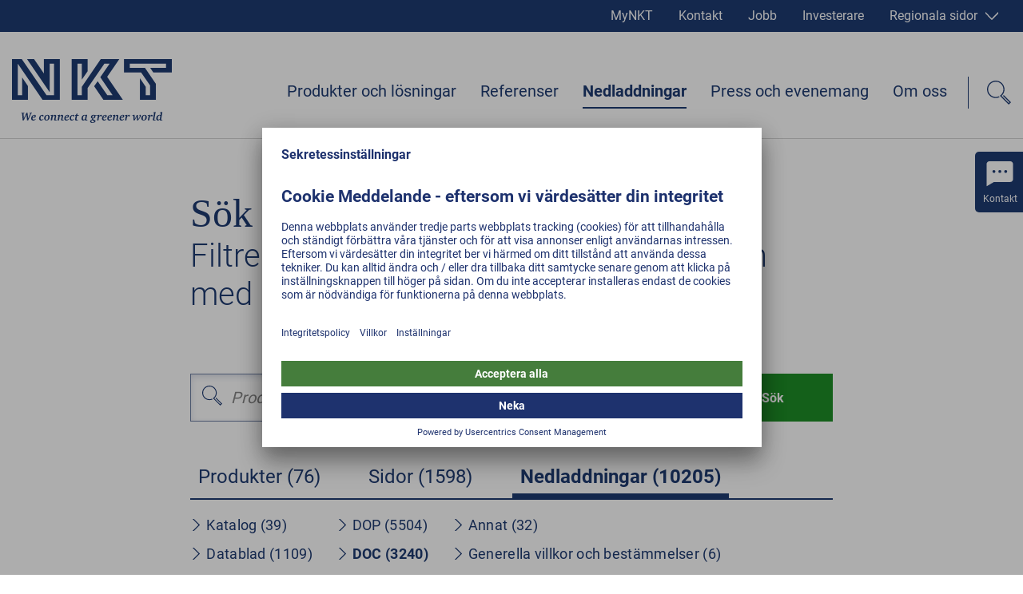

--- FILE ---
content_type: text/html; charset=utf-8
request_url: https://www.nkt.se/soek?tab=downloads&dtab=docs&language=all&productionSite=all&page=1&sorting=relevance_descending&category=all
body_size: 70968
content:
<!DOCTYPE html><html lang="sv"><head><style></style><style data-styled="" data-styled-version="5.3.3">@font-face{font-family:Roboto;font-weight:normal;src:url('/static/fonts/roboto-v20-latin-ext_latin-regular.woff2') format('woff2'), url('/static/fonts/roboto-v20-latin-ext_latin-regular.woff') format('woff');font-display:swap;}/*!sc*/
@font-face{font-family:Roboto;font-weight:300;src:url('/static/fonts/roboto-v20-latin-ext_latin-300.woff2') format('woff2'), url('/static/fonts/roboto-v20-latin-ext_latin-300.woff') format('woff');font-display:swap;}/*!sc*/
@font-face{font-family:Roboto;font-weight:500;src:url('/static/fonts/roboto-v20-latin-ext_latin-500.woff2') format('woff2'), url('/static/fonts/roboto-v20-latin-ext_latin-500.woff') format('woff');font-display:swap;}/*!sc*/
@font-face{font-family:Roboto;font-weight:bold;src:url('/static/fonts/roboto-v20-latin-ext_latin-700.woff2') format('woff2'), url('/static/fonts/roboto-v20-latin-ext_latin-700.woff') format('woff');font-display:swap;}/*!sc*/
html,body,div,span,applet,object,iframe,h1,h2,h3,h4,h5,h6,p,blockquote,pre,a,abbr,acronym,address,big,cite,code,del,dfn,em,img,ins,kbd,q,s,samp,small,strike,strong,sub,sup,tt,var,b,u,i,center,dl,dt,dd,menu,ol,ul,li,fieldset,form,label,legend,table,caption,tbody,tfoot,thead,tr,th,td,article,aside,canvas,details,embed,figure,figcaption,footer,header,hgroup,main,menu,nav,output,ruby,section,summary,time,mark,audio,video{margin:0;padding:0;border:0;font-size:100%;font:inherit;vertical-align:baseline;}/*!sc*/
article,aside,details,figcaption,figure,footer,header,hgroup,main,menu,nav,section{display:block;}/*!sc*/
*[hidden]{display:none;}/*!sc*/
body{line-height:1;}/*!sc*/
menu,ol,ul{list-style:none;}/*!sc*/
blockquote,q{quotes:none;}/*!sc*/
blockquote:before,blockquote:after,q:before,q:after{content:'';content:none;}/*!sc*/
table{border-collapse:collapse;border-spacing:0;}/*!sc*/
html{-webkit-text-size-adjust:100%;text-size-adjust:100%;-webkit-scroll-behavior:smooth;-moz-scroll-behavior:smooth;-ms-scroll-behavior:smooth;scroll-behavior:smooth;}/*!sc*/
.grecaptcha-badge{visibility:hidden;}/*!sc*/
#__next{position:relative;}/*!sc*/
[data-preview]{padding:0;}/*!sc*/
*,:before,:after{box-sizing:border-box !important;}/*!sc*/
a{-webkit-text-decoration:none;text-decoration:none;}/*!sc*/
input[type=search]::-ms-clear{display:none;width:0;height:0;}/*!sc*/
input[type=search]::-ms-reveal{display:none;width:0;height:0;}/*!sc*/
input[type="search"]::-webkit-search-decoration,input[type="search"]::-webkit-search-cancel-button,input[type="search"]::-webkit-search-results-button,input[type="search"]::-webkit-search-results-decoration{display:none;}/*!sc*/
.ReactModal__Overlay{opacity:0;z-index:3001 !important;-webkit-transition:opacity 0.5s ease-in-out;transition:opacity 0.5s ease-in-out;}/*!sc*/
.ReactModal__Overlay--after-open{opacity:1;}/*!sc*/
.ReactModal__Overlay--before-close{opacity:0;}/*!sc*/
.slick-list,.slick-slider,.slick-track{position:relative;display:block;}/*!sc*/
.slick-loading .slick-slide,.slick-loading .slick-track{visibility:hidden;}/*!sc*/
.slick-slider{box-sizing:border-box;-webkit-user-select:none;-moz-user-select:none;-ms-user-select:none;-webkit-user-select:none;-moz-user-select:none;-ms-user-select:none;user-select:none;-webkit-touch-callout:none;-khtml-user-select:none;-ms-touch-action:pan-y;touch-action:pan-y;-webkit-tap-highlight-color:transparent;}/*!sc*/
.slick-list{overflow:hidden;margin:0;padding:0;}/*!sc*/
.slick-list:focus{outline:0;}/*!sc*/
.slick-list.dragging{cursor:pointer;cursor:hand;}/*!sc*/
.slick-slider .slick-list,.slick-slider .slick-track{-webkit-transform:translate3d(0,0,0);-moz-transform:translate3d(0,0,0);-ms-transform:translate3d(0,0,0);-o-transform:translate3d(0,0,0);-webkit-transform:translate3d(0,0,0);-ms-transform:translate3d(0,0,0);transform:translate3d(0,0,0);}/*!sc*/
.slick-track{top:0;left:0;}/*!sc*/
.slick-track:after,.slick-track:before{display:table;content:'';}/*!sc*/
.slick-track:after{clear:both;}/*!sc*/
.slick-slide{display:none;float:left;height:100%;min-height:1px;}/*!sc*/
[dir=rtl] .slick-slide{float:right;}/*!sc*/
.slick-slide img{display:block;}/*!sc*/
.slick-slide.slick-loading img{display:none;}/*!sc*/
.slick-slide.dragging img{pointer-events:none;}/*!sc*/
.slick-initialized .slick-slide{display:block;}/*!sc*/
.slick-vertical .slick-slide{display:block;height:auto;border:1px solid transparent;}/*!sc*/
.slick-arrow.slick-hidden{display:none;}/*!sc*/
.contact-form-modal{position:absolute;overflow:auto;background-color:white;border:none;border-radius:0;top:50%;left:50%;right:auto;bottom:auto;width:40%;max-width:1600px;-webkit-transform:translate(-50%,-50%);-ms-transform:translate(-50%,-50%);transform:translate(-50%,-50%);}/*!sc*/
@media(max-width:47.9375rem){.contact-form-modal{left:10px;width:calc(100% - 20px);padding-right:50px;-webkit-transform:translateY(-50%);-ms-transform:translateY(-50%);transform:translateY(-50%);}}/*!sc*/
.general-modal{position:absolute;overflow:auto;background-color:white;border:none;border-radius:0;top:50%;left:50%;right:auto;bottom:auto;width:100%;max-width:1600px;-webkit-transform:translate(-50%,-50%);-ms-transform:translate(-50%,-50%);transform:translate(-50%,-50%);}/*!sc*/
.general-modal:focus{outline:none;}/*!sc*/
.general-modal.general-modal--video{background-color:transparent;overflow:hidden;}/*!sc*/
@media(max-width:47.9375rem){.general-modal{top:0;left:0;bottom:0;-webkit-transform:none;-ms-transform:none;transform:none;}}/*!sc*/
.general-modal-overlay{position:fixed;inset:0;background-color:rgba(30,50,110,0.95);z-index:30;}/*!sc*/
.mobile-nav-open #usercentrics-root{display:none;}/*!sc*/
data-styled.g2[id="sc-global-erQCbx1"]{content:"sc-global-erQCbx1,"}/*!sc*/
.dLDsEP{width:100%;position:relative;padding:0 12.5px;margin-bottom:75px;}/*!sc*/
@media(min-width:48rem){.dLDsEP{padding:0 15px;margin-bottom:100px;}}/*!sc*/
data-styled.g3[id="Container__ContainerStyled-ph38y7-0"]{content:"dLDsEP,"}/*!sc*/
.hDeutT{width:100%;max-width:1600px;margin:0 auto;}/*!sc*/
data-styled.g5[id="Container__ContainerMax-ph38y7-2"]{content:"hDeutT,"}/*!sc*/
.klDEsX{width:100%;max-width:1600px;position:relative;z-index:2;margin:0 auto;padding:0 2.5px;}/*!sc*/
@media(min-width:48rem){.klDEsX{padding:0 15px;}}/*!sc*/
.djmRPc{width:100%;max-width:1600px;position:relative;z-index:2;margin:0 auto;padding:0 2.5px;}/*!sc*/
@media(min-width:48rem){.djmRPc{padding:0 15px;}}/*!sc*/
@media(min-width:62rem){.djmRPc{width:calc(10/12*100%);}}/*!sc*/
@media(min-width:75rem){.djmRPc{width:calc(8/12*100%);}}/*!sc*/
.eLREfI{width:100%;max-width:1600px;position:relative;z-index:2;margin:0 auto;padding:0 2.5px;}/*!sc*/
@media(min-width:48rem){.eLREfI{padding:0 15px;}}/*!sc*/
@media(min-width:62rem){.eLREfI{width:calc(10/12 * 100%);}}/*!sc*/
@media(min-width:75rem){.eLREfI{width:calc(8/12*100%);}}/*!sc*/
data-styled.g6[id="Container__ContainerContent-ph38y7-3"]{content:"klDEsX,djmRPc,eLREfI,"}/*!sc*/
.cbIOBN{width:100%;height:100%;overflow:visible;}/*!sc*/
@media (pointer:fine){.cbIOBN:hover path{fill:#007e0a;}.cbIOBN:hover .arrow{-webkit-animation:dVIqCZ 0.5s ease-in-out;animation:dVIqCZ 0.5s ease-in-out;}}/*!sc*/
data-styled.g17[id="DownloadIcon__Svg-sc-11dsa73-0"]{content:"cbIOBN,"}/*!sc*/
.eCtwlC{width:100%;height:100%;}/*!sc*/
data-styled.g21[id="FacebookIconWithoutBackground__Svg-k417o4-0"]{content:"eCtwlC,"}/*!sc*/
.cRLPao{width:100%;height:100%;}/*!sc*/
data-styled.g25[id="InstagramWhiteIcon__Svg-xtnuag-0"]{content:"cRLPao,"}/*!sc*/
.fkfuLh{width:100%;height:100%;}/*!sc*/
data-styled.g30[id="LinkedInWhiteIcon__Svg-ihbghv-0"]{content:"fkfuLh,"}/*!sc*/
.eeEsdB{width:100%;height:100%;}/*!sc*/
data-styled.g36[id="MetaContact__Svg-sc-1ci4kz2-0"]{content:"eeEsdB,"}/*!sc*/
.AkvTY{width:100%;height:100%;}/*!sc*/
data-styled.g37[id="MetaInvestorsIcon__Svg-zd9ljw-0"]{content:"AkvTY,"}/*!sc*/
.dtQeDa{width:100%;height:100%;}/*!sc*/
data-styled.g38[id="MetaProfileIcon__Svg-sc-11u6xq5-0"]{content:"dtQeDa,"}/*!sc*/
.idYxJw{width:100%;height:100%;}/*!sc*/
data-styled.g39[id="MetaSitesIcon__Svg-hu0wzw-0"]{content:"idYxJw,"}/*!sc*/
.epRFdQ{width:100%;height:100%;}/*!sc*/
data-styled.g56[id="TwitterWhiteIcon__Svg-sc-7iefjv-0"]{content:"epRFdQ,"}/*!sc*/
.jDocKh{width:100%;height:100%;}/*!sc*/
data-styled.g61[id="YoutubeIcon__Svg-zhbyqz-0"]{content:"jDocKh,"}/*!sc*/
.gvAbFE{display:inline-block;width:17px;}/*!sc*/
.gvAbDN{display:inline-block;width:16px;}/*!sc*/
data-styled.g84[id="Icon__IconStyled-sc-614p33-0"]{content:"gvAbFE,gvAbDN,"}/*!sc*/
.lfYsAa{font-family:Georgia,Times,"Times New Roman",serif;font-size:1.5rem;line-height:1.6875rem;font-weight:normal;margin-bottom:10px;color:#00215F;}/*!sc*/
@media(min-width:48rem){.lfYsAa{font-size:2.5rem;line-height:3rem;}}/*!sc*/
@media(min-width:62rem){.lfYsAa{font-size:3.125rem;line-height:3.75rem;}}/*!sc*/
.lfYsAa .Icon__IconStyled-sc-614p33-0{margin-right:15px;margin-bottom:0;line-height:1;vertical-align:middle;width:40px;height:40px;}/*!sc*/
.lfYsAa .Sup__SupStyled-sc-1qe46z4-0{font-size:0.7em;}/*!sc*/
.caobkm{font-family:Georgia,Times,"Times New Roman",serif;font-size:1.25rem;line-height:1.375rem;margin-bottom:16px;color:#00215F;}/*!sc*/
@media(min-width:48rem){.caobkm{font-size:1.75rem;line-height:2.25rem;}}/*!sc*/
.caobkm .Icon__IconStyled-sc-614p33-0{margin-right:15px;margin-bottom:0;line-height:1;vertical-align:middle;width:40px;height:40px;}/*!sc*/
.caobkm .Sup__SupStyled-sc-1qe46z4-0{font-size:0.7em;}/*!sc*/
data-styled.g86[id="Headline__HeadlineStyled-sc-2hxas3-0"]{content:"lfYsAa,caobkm,"}/*!sc*/
.lexeTM{display:inline-block;width:20px;height:20px;-webkit-transition:-webkit-transform 0.3s ease;-webkit-transition:transform 0.3s ease;transition:transform 0.3s ease;-webkit-transform:rotate(0deg);-ms-transform:rotate(0deg);transform:rotate(0deg);color:#FFFFFF;border-color:#FFFFFF;}/*!sc*/
@media(min-width:48rem){.lexeTM{width:20px;height:20px;}}/*!sc*/
.kjjXKZ{display:inline-block;width:16px;height:16px;-webkit-transition:-webkit-transform 0.3s ease;-webkit-transition:transform 0.3s ease;transition:transform 0.3s ease;-webkit-transform:rotate(90deg);-ms-transform:rotate(90deg);transform:rotate(90deg);color:#FFFFFF;border-color:#FFFFFF;}/*!sc*/
@media(min-width:48rem){.kjjXKZ{width:16px;height:16px;}}/*!sc*/
.jYpeiZ{display:inline-block;width:11px;height:11px;-webkit-transition:-webkit-transform 0.3s ease;-webkit-transition:transform 0.3s ease;transition:transform 0.3s ease;-webkit-transform:rotate(90deg);-ms-transform:rotate(90deg);transform:rotate(90deg);color:#00215F;border-color:#00215F;}/*!sc*/
@media(min-width:48rem){.jYpeiZ{width:11px;height:11px;}}/*!sc*/
.fDyuII{display:inline-block;width:15px;height:15px;-webkit-transition:-webkit-transform 0.3s ease;-webkit-transition:transform 0.3s ease;transition:transform 0.3s ease;-webkit-transform:rotate(0deg);-ms-transform:rotate(0deg);transform:rotate(0deg);color:#00215F;border-color:#00215F;}/*!sc*/
@media(min-width:48rem){.fDyuII{width:15px;height:15px;}}/*!sc*/
.fNuHgV{display:inline-block;width:10px;height:10px;-webkit-transition:-webkit-transform 0.3s ease;-webkit-transition:transform 0.3s ease;transition:transform 0.3s ease;-webkit-transform:rotate(0deg);-ms-transform:rotate(0deg);transform:rotate(0deg);color:#00215F;border-color:#00215F;}/*!sc*/
@media(min-width:48rem){.fNuHgV{width:10px;height:10px;}}/*!sc*/
@media (pointer:fine){.fNuHgV:hover,.fNuHgV:active{border-bottom:2px solid #00215F;}}/*!sc*/
.jelWLg{display:inline-block;width:18px;height:18px;-webkit-transition:-webkit-transform 0.3s ease;-webkit-transition:transform 0.3s ease;transition:transform 0.3s ease;-webkit-transform:rotate(0deg);-ms-transform:rotate(0deg);transform:rotate(0deg);color:#FFFFFF;border-color:#FFFFFF;}/*!sc*/
@media(min-width:48rem){.jelWLg{width:25px;height:25px;}}/*!sc*/
.fePHyJ{display:inline-block;width:15px;height:15px;-webkit-transition:-webkit-transform 0.3s ease;-webkit-transition:transform 0.3s ease;transition:transform 0.3s ease;-webkit-transform:rotate(90deg);-ms-transform:rotate(90deg);transform:rotate(90deg);color:#00215F;border-color:#00215F;}/*!sc*/
@media(min-width:48rem){.fePHyJ{width:15px;height:15px;}}/*!sc*/
data-styled.g87[id="Arrow__ArrowStyled-sc-1049giu-0"]{content:"lexeTM,kjjXKZ,jYpeiZ,fDyuII,fNuHgV,jelWLg,fePHyJ,"}/*!sc*/
.bWSaqR{width:100%;height:100%;display:block;}/*!sc*/
.bWSaqR polygon{fill:currentColor;}/*!sc*/
data-styled.g88[id="Arrow__Svg-sc-1049giu-1"]{content:"bWSaqR,"}/*!sc*/
.gUfZkY .Headline__HeadlineStyled-sc-2hxas3-0{margin-top:32px;margin-bottom:12px;}/*!sc*/
@media(min-width:62rem){.gUfZkY .Headline__HeadlineStyled-sc-2hxas3-0{margin-top:50px;margin-bottom:25px;}}/*!sc*/
.gUfZkY .Headline__HeadlineStyled-sc-2hxas3-0:first-child{margin-top:0;}/*!sc*/
.gUfZkY h1,.gUfZkY h2{margin-bottom:24px !important;}/*!sc*/
.gUfZkY .Headline__HeadlineStyled-sc-2hxas3-0 + .Headline__HeadlineStyled-sc-2hxas3-0{margin-top:0;}/*!sc*/
@media (pointer:fine){.gUfZkY .TextLink__TextLinkStyled-sc-17yt8vk-0:hover{-webkit-text-decoration:underline;text-decoration:underline;}}/*!sc*/
.gUfZkY *:last-child{margin-bottom:0;}/*!sc*/
data-styled.g90[id="TextContent__TextContentStyled-sc-1fqsym-0"]{content:"gUfZkY,"}/*!sc*/
.kccKcJ{vertical-align:middle;max-width:100%;height:auto !important;}/*!sc*/
data-styled.g96[id="Picture__PictureStyled-sc-1hvls0y-0"]{content:"kccKcJ,"}/*!sc*/
.kslLCo{display:block;width:100%;height:auto !important;}/*!sc*/
data-styled.g97[id="Picture__ImgStyled-sc-1hvls0y-1"]{content:"kslLCo,"}/*!sc*/
.iXmoF{display:-webkit-inline-box;display:-webkit-inline-flex;display:-ms-inline-flexbox;display:inline-flex;-webkit-transition:-webkit-transform 0.3s ease-in-out;-webkit-transition:transform 0.3s ease-in-out;transition:transform 0.3s ease-in-out;}/*!sc*/
data-styled.g102[id="Button__ButtonText-sc-4ax5s3-0"]{content:"iXmoF,"}/*!sc*/
.kHwzcN{display:inline-block;position:relative;padding:18px 30px 18px 30px;height:60px;min-width:149px;cursor:pointer;white-space:nowrap;font-family:Roboto,Arial,sans-serif;font-size:1rem;-webkit-letter-spacing:0.2px;-moz-letter-spacing:0.2px;-ms-letter-spacing:0.2px;letter-spacing:0.2px;font-weight:bold;line-height:1.3125rem;vertical-align:middle;text-align:center;-webkit-transition:border-color 0.3s ease-in-out,background-color 0.3s ease-in-out,color 0.3s ease-in-out;transition:border-color 0.3s ease-in-out,background-color 0.3s ease-in-out,color 0.3s ease-in-out;color:#007e0a;border:2px solid #007e0a;background-color:#FFFFFF;}/*!sc*/
.kHwzcN .Icon__IconStyled-sc-614p33-0{margin-right:10px;vertical-align:middle;}/*!sc*/
.kHwzcN .Arrow__ArrowStyled-sc-1049giu-0{position:absolute;top:13px;right:8px;-webkit-transform:translate3d(0,0,0);-ms-transform:translate3d(0,0,0);transform:translate3d(0,0,0);}/*!sc*/
.kHwzcN:hover .Arrow__ArrowStyled-sc-1049giu-0{-webkit-animation:lnSLpY 0.5s ease-in-out;animation:lnSLpY 0.5s ease-in-out;}/*!sc*/
.kHwzcN:hover .Button__ButtonText-sc-4ax5s3-0{-webkit-transform:scale(1.1);-ms-transform:scale(1.1);transform:scale(1.1);}/*!sc*/
@media (pointer:fine){.kHwzcN:hover{border-color:#007e0a;color:#727272;}}/*!sc*/
data-styled.g104[id="Button__ButtonStyled-sc-4ax5s3-2"]{content:"kHwzcN,"}/*!sc*/
.fYJrQO{display:inline-block;-webkit-transition:-webkit-transform 0.3s ease-in-out;-webkit-transition:transform 0.3s ease-in-out;transition:transform 0.3s ease-in-out;}/*!sc*/
data-styled.g107[id="FormButton__FormButtonText-e5qrgx-0"]{content:"fYJrQO,"}/*!sc*/
.mCYiq{display:inline-block;position:relative;padding:18px 30px 18px 30px;height:60px;min-width:149px;cursor:pointer;white-space:nowrap;font-family:Roboto,Arial,sans-serif;font-size:1rem;-webkit-letter-spacing:0.2px;-moz-letter-spacing:0.2px;-ms-letter-spacing:0.2px;letter-spacing:0.2px;font-weight:bold;line-height:1.3125rem;vertical-align:middle;text-align:center;-webkit-transition:border-color 0.3s ease-in-out,background-color 0.3s ease-in-out,color 0.3s ease-in-out;transition:border-color 0.3s ease-in-out,background-color 0.3s ease-in-out,color 0.3s ease-in-out;color:#FFFFFF;border:2px solid #007e0a;background-color:#007e0a;}/*!sc*/
.mCYiq .Icon__IconStyled-sc-614p33-0{margin-right:10px;vertical-align:middle;}/*!sc*/
.mCYiq .Arrow__ArrowStyled-sc-1049giu-0{position:absolute;top:13px;right:8px;-webkit-transform:translate3d(0,0,0);-ms-transform:translate3d(0,0,0);transform:translate3d(0,0,0);}/*!sc*/
.mCYiq:hover .Arrow__ArrowStyled-sc-1049giu-0{-webkit-animation:lnSLpY 0.5s ease-in-out;animation:lnSLpY 0.5s ease-in-out;}/*!sc*/
.mCYiq:hover .Button__ButtonText-sc-4ax5s3-0{-webkit-transform:scale(1.1);-ms-transform:scale(1.1);transform:scale(1.1);}/*!sc*/
@media (pointer:fine){.mCYiq:hover{border-color:#007e0a;background-color:#007e0a;}}/*!sc*/
.mCYiq:hover .FormButton__FormButtonText-e5qrgx-0{-webkit-transform:scale(1.2);-ms-transform:scale(1.2);transform:scale(1.2);}/*!sc*/
data-styled.g108[id="FormButton__FormButtonStyled-e5qrgx-1"]{content:"mCYiq,"}/*!sc*/
.daaFCV{display:inline-block;width:30px;height:30px;position:relative;-webkit-transition:-webkit-transform 0.3s ease-out;-webkit-transition:transform 0.3s ease-out;transition:transform 0.3s ease-out;-webkit-transform:rotate(135deg);-ms-transform:rotate(135deg);transform:rotate(135deg);}/*!sc*/
.daaFCV:before{content:"";display:block;border-right:2px solid #00215F;position:absolute;top:0;left:50%;margin-left:-1px;height:100%;color:#00215F;border-color:#00215F;}/*!sc*/
.daaFCV:after{content:"";display:block;border-top:2px solid #00215F;position:absolute;top:50%;left:0;width:100%;margin-top:-1px;color:#00215F;border-color:#00215F;}/*!sc*/
data-styled.g137[id="Plus__PlusStyled-sc-12y0kwl-0"]{content:"daaFCV,"}/*!sc*/
.iFfgdb{font-family:Roboto,Arial,sans-serif;font-size:1rem;line-height:1.75rem;margin-bottom:1em;color:#191919;}/*!sc*/
@media(min-width:48rem){.iFfgdb{font-size:1.25rem;line-height:1.875rem;margin-bottom:1em;}}/*!sc*/
data-styled.g144[id="Paragraph__ParagraphStyled-sc-14ldkon-0"]{content:"iFfgdb,"}/*!sc*/
.jAPyvW{z-index:1000;display:inline-block;-webkit-flex:0 0 auto;-ms-flex:0 0 auto;flex:0 0 auto;width:25px;height:25px;position:relative;-webkit-transition:-webkit-transform 0.3s ease-in-out;-webkit-transition:transform 0.3s ease-in-out;transition:transform 0.3s ease-in-out;cursor:pointer;}/*!sc*/
.jAPyvW:hover{-webkit-transform:scale(1.2);-ms-transform:scale(1.2);transform:scale(1.2);}/*!sc*/
.jAPyvW:before{content:"";display:block;width:100%;height:0;border-top:3px solid #007e0a;position:absolute;top:11px;left:0;}/*!sc*/
.jAPyvW:after{content:"";display:block;width:0;height:100%;border-right:3px solid #007e0a;position:absolute;top:0;left:11px;}/*!sc*/
@media(min-width:62rem){.jAPyvW{width:40px;height:40px;}.jAPyvW:before{top:18px;border-width:4px;}.jAPyvW:after{left:18px;border-width:4px;}}/*!sc*/
data-styled.g165[id="PlusToggle__PlusToggleStyled-jifh2x-0"]{content:"jAPyvW,"}/*!sc*/
.gnJAZp{position:relative;}/*!sc*/
@media(max-width:47.9375rem){}/*!sc*/
data-styled.g221[id="ContentNavList__ContentNavListStyled-sc-1lm2wq2-0"]{content:"gnJAZp,"}/*!sc*/
.bcWVIa{font-family:Roboto,Arial,sans-serif;font-size:1rem;line-height:1.5rem;-webkit-letter-spacing:0.3px;-moz-letter-spacing:0.3px;-ms-letter-spacing:0.3px;letter-spacing:0.3px;color:#00215F;color:#00215F;-webkit-transition:color 0.3s ease-in-out;transition:color 0.3s ease-in-out;display:block;position:relative;padding:6px 30px 6px 20px;}/*!sc*/
@media(min-width:48rem){.bcWVIa{font-size:1.125rem;line-height:1.5rem;}}/*!sc*/
@media (pointer:fine){.bcWVIa:hover,.bcWVIa:active{color:#00215F;border-color:#00215F;}.bcWVIa:hover polygon,.bcWVIa:active polygon{fill:#00215F;}}/*!sc*/
@media(min-width:100rem){.bcWVIa{padding-right:60px;}}/*!sc*/
@media(max-width:47.9375rem){.bcWVIa{padding:4px 30px 4px 29px;}.bcWVIa:before{display:block;content:"";position:absolute;top:12px;left:12px;width:5px;height:7px;border-left:1px solid #bbb;border-bottom:1px solid #bbb;}}/*!sc*/
.bcWVIa .Arrow__ArrowStyled-sc-1049giu-0{position:absolute;top:10px;left:0;}/*!sc*/
@media(max-width:47.9375rem){.bcWVIa .Arrow__ArrowStyled-sc-1049giu-0{top:12px;height:9px;left:auto;right:10px;}}/*!sc*/
@media (pointer:fine){.bcWVIa:hover .Arrow__ArrowStyled-sc-1049giu-0{-webkit-animation:lnSLpY 0.5s ease-in-out;animation:lnSLpY 0.5s ease-in-out;}}/*!sc*/
.bcWVIa:hover{-webkit-text-decoration:underline;text-decoration:underline;}/*!sc*/
.kArzjE{font-family:Roboto,Arial,sans-serif;font-size:1rem;line-height:1.5rem;-webkit-letter-spacing:0.3px;-moz-letter-spacing:0.3px;-ms-letter-spacing:0.3px;letter-spacing:0.3px;color:#00215F;color:#00215F;-webkit-transition:color 0.3s ease-in-out;transition:color 0.3s ease-in-out;display:block;position:relative;padding:6px 30px 6px 20px;font-weight:bold;}/*!sc*/
@media(min-width:48rem){.kArzjE{font-size:1.125rem;line-height:1.5rem;}}/*!sc*/
@media (pointer:fine){.kArzjE:hover,.kArzjE:active{color:#00215F;border-color:#00215F;}.kArzjE:hover polygon,.kArzjE:active polygon{fill:#00215F;}}/*!sc*/
@media(min-width:100rem){.kArzjE{padding-right:60px;}}/*!sc*/
@media(max-width:47.9375rem){.kArzjE{padding:4px 30px 4px 29px;}.kArzjE:before{display:block;content:"";position:absolute;top:12px;left:12px;width:5px;height:7px;border-left:1px solid #bbb;border-bottom:1px solid #bbb;}}/*!sc*/
.kArzjE .Arrow__ArrowStyled-sc-1049giu-0{position:absolute;top:10px;left:0;}/*!sc*/
@media(max-width:47.9375rem){.kArzjE .Arrow__ArrowStyled-sc-1049giu-0{top:12px;height:9px;left:auto;right:10px;}}/*!sc*/
@media (pointer:fine){.kArzjE:hover .Arrow__ArrowStyled-sc-1049giu-0{-webkit-animation:lnSLpY 0.5s ease-in-out;animation:lnSLpY 0.5s ease-in-out;}}/*!sc*/
.kArzjE:hover{-webkit-text-decoration:underline;text-decoration:underline;}/*!sc*/
data-styled.g222[id="ContentNavList__ContentNavLink-sc-1lm2wq2-1"]{content:"bcWVIa,kArzjE,"}/*!sc*/
.jxKtex .ContentNavList__ContentNavListStyled-sc-1lm2wq2-0{padding-left:17px;}/*!sc*/
data-styled.g224[id="ContentNavList__ContentNavItem-sc-1lm2wq2-3"]{content:"jxKtex,"}/*!sc*/
.cFXhRp{font-family:Roboto,Arial,sans-serif;font-size:1rem;line-height:1.5rem;margin-bottom:1em;color:#191919;text-transform:uppercase;font-weight:bold;white-space:nowrap;}/*!sc*/
data-styled.g235[id="LanguageInfo__LanguageInfoStyled-sc-1es2l5a-0"]{content:"cFXhRp,"}/*!sc*/
.fXtMTF{font-family:Roboto,Arial,sans-serif;font-size:1rem;line-height:1.5rem;margin-bottom:1em;color:#191919;white-space:nowrap;}/*!sc*/
data-styled.g236[id="SizeInfo__SizeInfoStyled-sc-1oz8j74-0"]{content:"fXtMTF,"}/*!sc*/
.hcinnO{display:-webkit-box;display:-webkit-flex;display:-ms-flexbox;display:flex;-webkit-box-pack:justify;-webkit-justify-content:space-between;-ms-flex-pack:justify;justify-content:space-between;-webkit-flex:1 0 auto;-ms-flex:1 0 auto;flex:1 0 auto;height:40px;}/*!sc*/
data-styled.g237[id="DownloadVariant__DownloadInfo-euxhyr-0"]{content:"hcinnO,"}/*!sc*/
.exXZcC{min-width:80px;margin:0;}/*!sc*/
@media(min-width:62rem){.exXZcC{text-align:right;}}/*!sc*/
data-styled.g238[id="DownloadVariant__DownloadLanguageInfo-euxhyr-1"]{content:"exXZcC,"}/*!sc*/
.eNPZTo{width:34px;padding:0 4px;-webkit-flex:0 0 auto;-ms-flex:0 0 auto;flex:0 0 auto;}/*!sc*/
data-styled.g239[id="DownloadVariant__VariantSwitch-euxhyr-2"]{content:"eNPZTo,"}/*!sc*/
.gakedI{font-family:Roboto,Arial,sans-serif;font-size:1rem;line-height:1.5rem;margin-bottom:1em;color:#191919;line-height:1;margin:0;}/*!sc*/
data-styled.g240[id="DownloadVariant__FormatInfo-euxhyr-3"]{content:"gakedI,"}/*!sc*/
.dzhZFG{text-transform:uppercase;}/*!sc*/
.dzhZFG:after{content:"|";display:inline-block;padding:0 5px;}/*!sc*/
data-styled.g241[id="DownloadVariant__FormatExtension-euxhyr-4"]{content:"dzhZFG,"}/*!sc*/
.jlbFUV{display:inline-block;-webkit-flex:0 0 auto;-ms-flex:0 0 auto;flex:0 0 auto;height:24px;width:24px;}/*!sc*/
data-styled.g242[id="DownloadVariant__IconContainer-euxhyr-5"]{content:"jlbFUV,"}/*!sc*/
.exXfqn{display:block;width:100%;border-bottom:1px solid #CECECE;padding:20px 0;}/*!sc*/
.exXfqn:first-child{border-top:1px solid #CECECE;}/*!sc*/
@media(min-width:48rem){.exXfqn{display:-webkit-box;display:-webkit-flex;display:-ms-flexbox;display:flex;-webkit-box-pack:stretch;-webkit-justify-content:stretch;-ms-flex-pack:stretch;justify-content:stretch;}}/*!sc*/
data-styled.g243[id="Download__DownloadStyled-ldrif9-0"]{content:"exXfqn,"}/*!sc*/
.dRgMRF{-webkit-flex:1 1 auto;-ms-flex:1 1 auto;flex:1 1 auto;}/*!sc*/
@media(min-width:48rem){.dRgMRF{width:70%;}}/*!sc*/
@media(min-width:75rem){.dRgMRF{display:-webkit-box;display:-webkit-flex;display:-ms-flexbox;display:flex;-webkit-box-pack:justify;-webkit-justify-content:space-between;-ms-flex-pack:justify;justify-content:space-between;-webkit-align-items:flex-start;-webkit-box-align:flex-start;-ms-flex-align:flex-start;align-items:flex-start;}}/*!sc*/
data-styled.g244[id="Download__DownloadText-ldrif9-1"]{content:"dRgMRF,"}/*!sc*/
.hYlBuX{-webkit-flex:0 1 auto;-ms-flex:0 1 auto;flex:0 1 auto;font-size:1.25rem;line-height:1.75rem;margin:0;overflow-wrap:break-word;padding-right:10px;}/*!sc*/
data-styled.g245[id="Download__DownloadHeadline-ldrif9-2"]{content:"hYlBuX,"}/*!sc*/
.eFKMCi{display:block;}/*!sc*/
@media(min-width:75rem){.eFKMCi{width:60%;}}/*!sc*/
data-styled.g246[id="Download__DownloadHeadlineLink-ldrif9-3"]{content:"eFKMCi,"}/*!sc*/
.bCWYwk{font-family:Roboto,Arial,sans-serif;font-size:1rem;line-height:1.5rem;margin-bottom:1em;color:#191919;-webkit-flex:0 0 auto;-ms-flex:0 0 auto;flex:0 0 auto;line-height:1.75rem;margin:0;}/*!sc*/
@media(min-width:75rem){.bCWYwk{width:40%;}}/*!sc*/
data-styled.g247[id="Download__Description-ldrif9-4"]{content:"bCWYwk,"}/*!sc*/
.fMJDJ{display:-webkit-box;display:-webkit-flex;display:-ms-flexbox;display:flex;-webkit-flex-direction:column;-ms-flex-direction:column;flex-direction:column;-webkit-box-pack:center;-webkit-justify-content:center;-ms-flex-pack:center;justify-content:center;-webkit-align-items:stretch;-webkit-box-align:stretch;-ms-flex-align:stretch;align-items:stretch;}/*!sc*/
@media(min-width:48rem){.fMJDJ{width:30%;-webkit-flex:0 0 auto;-ms-flex:0 0 auto;flex:0 0 auto;}}/*!sc*/
data-styled.g248[id="Download__VariantContainer-ldrif9-5"]{content:"fMJDJ,"}/*!sc*/
.kWZYgY{cursor:pointer;font-family:inherit;font-size:inherit;text-align:inherit;background:none;border:none;padding:0;color:inherit;width:100%;display:-webkit-box;display:-webkit-flex;display:-ms-flexbox;display:flex;-webkit-box-pack:justify;-webkit-justify-content:space-between;-ms-flex-pack:justify;justify-content:space-between;}/*!sc*/
.kWZYgY:focus{outline:none;}/*!sc*/
.kWZYgY .PlusToggle__PlusToggleStyled-jifh2x-0{width:24px;height:24px;}/*!sc*/
.kWZYgY .PlusToggle__PlusToggleStyled-jifh2x-0:before{top:10px;border-width:3px;}/*!sc*/
.kWZYgY .PlusToggle__PlusToggleStyled-jifh2x-0:after{left:11px;border-width:3px;}/*!sc*/
data-styled.g249[id="Download__DownloadToggle-ldrif9-6"]{content:"kWZYgY,"}/*!sc*/
.jGGGiM .Download__DownloadStyled-ldrif9-0:last-child{border-bottom:none;}/*!sc*/
data-styled.g250[id="DownloadList__DownloadListStyled-a54xum-0"]{content:"jGGGiM,"}/*!sc*/
.eZhSUu{margin-bottom:0;}/*!sc*/
.eZhSUu .Container__ContainerContent-ph38y7-3{border-top:1px solid #CECECE;padding-top:20px;}/*!sc*/
@media(min-width:62rem){.eZhSUu .Container__ContainerContent-ph38y7-3{padding-top:40px;}}/*!sc*/
data-styled.g275[id="NewsletterTeaser__BorderContainer-sc-19qcbd5-0"]{content:"eZhSUu,"}/*!sc*/
.jHxkwK{margin-bottom:20px;}/*!sc*/
@media(min-width:62rem){.jHxkwK{margin-bottom:39px;}}/*!sc*/
data-styled.g276[id="NewsletterTeaser__NewsletterTeaserContainer-sc-19qcbd5-1"]{content:"jHxkwK,"}/*!sc*/
.bKhpSh{display:-webkit-box;display:-webkit-flex;display:-ms-flexbox;display:flex;}/*!sc*/
data-styled.g277[id="NewsletterTeaser__NewsletterContent-sc-19qcbd5-2"]{content:"bKhpSh,"}/*!sc*/
.iheIVl{display:none;}/*!sc*/
.iheIVl .Paragraph__ParagraphStyled-sc-14ldkon-0{margin-bottom:0;}/*!sc*/
@media(min-width:62rem){.iheIVl{display:block;width:calc(100% / 4 * 3);}}/*!sc*/
@media(min-width:75rem){.iheIVl{display:block;width:50%;}}/*!sc*/
data-styled.g278[id="NewsletterTeaser__TextContent-sc-19qcbd5-3"]{content:"iheIVl,"}/*!sc*/
.bjJieK{width:100%;}/*!sc*/
@media(min-width:62rem){.bjJieK{width:50%;display:-webkit-box;display:-webkit-flex;display:-ms-flexbox;display:flex;-webkit-box-pack:start;-webkit-justify-content:flex-start;-ms-flex-pack:start;justify-content:flex-start;-webkit-align-items:center;-webkit-box-align:center;-ms-flex-align:center;align-items:center;padding:55px 0 7px 20px;}}/*!sc*/
data-styled.g279[id="NewsletterTeaser__ButtonContent-sc-19qcbd5-4"]{content:"bjJieK,"}/*!sc*/
.foorPM{display:none;}/*!sc*/
@media(min-width:62rem){.foorPM{display:inline-block;padding-left:50px;padding-right:50px;}}/*!sc*/
data-styled.g280[id="NewsletterTeaser__DesktopButton-sc-19qcbd5-5"]{content:"foorPM,"}/*!sc*/
.gstcAy{display:block;width:100%;text-align:center;}/*!sc*/
@media(min-width:62rem){.gstcAy{display:none;}}/*!sc*/
data-styled.g281[id="NewsletterTeaser__MobileButton-sc-19qcbd5-6"]{content:"gstcAy,"}/*!sc*/
.cXpMYn{display:-webkit-box;display:-webkit-flex;display:-ms-flexbox;display:flex;-webkit-box-pack:center;-webkit-justify-content:center;-ms-flex-pack:center;justify-content:center;}/*!sc*/
data-styled.g318[id="Pagination__PaginationStyled-e2lae5-0"]{content:"cXpMYn,"}/*!sc*/
.kLkJFP{margin-top:-4px;}/*!sc*/
data-styled.g319[id="Pagination__PageArrow-e2lae5-1"]{content:"kLkJFP,"}/*!sc*/
.eExWkW{font-family:Roboto,Arial,sans-serif;font-size:1rem;line-height:1.75rem;margin-bottom:1em;color:#191919;color:#00215F;display:inline-block;width:50px;height:25px;text-align:center;padding:2px;line-height:1;margin:0;}/*!sc*/
@media(min-width:48rem){.eExWkW{font-size:1.25rem;line-height:1.875rem;margin-bottom:1em;}}/*!sc*/
@media(min-width:48rem){.eExWkW{line-height:1;}}/*!sc*/
@media (pointer:fine){.eExWkW:hover{-webkit-text-decoration:underline;text-decoration:underline;}}/*!sc*/
.cLOYRI{font-family:Roboto,Arial,sans-serif;font-size:1rem;line-height:1.75rem;margin-bottom:1em;color:#191919;color:#00215F;display:inline-block;width:50px;height:25px;text-align:center;padding:2px;line-height:1;margin:0;padding-top:0;}/*!sc*/
@media(min-width:48rem){.cLOYRI{font-size:1.25rem;line-height:1.875rem;margin-bottom:1em;}}/*!sc*/
@media(min-width:48rem){.cLOYRI{line-height:1;}}/*!sc*/
@media (pointer:fine){.cLOYRI:hover{-webkit-text-decoration:underline;text-decoration:underline;}}/*!sc*/
data-styled.g320[id="Pagination__PageLink-e2lae5-2"]{content:"eExWkW,cLOYRI,"}/*!sc*/
.nOMwW{font-family:Roboto,Arial,sans-serif;font-size:1rem;line-height:1.75rem;margin-bottom:1em;color:#191919;color:#00215F;display:inline-block;width:50px;height:25px;text-align:center;padding:2px;line-height:1;margin:0;font-weight:bold;-webkit-text-decoration:underline;text-decoration:underline;}/*!sc*/
@media(min-width:48rem){.nOMwW{font-size:1.25rem;line-height:1.875rem;margin-bottom:1em;}}/*!sc*/
@media(min-width:48rem){.nOMwW{line-height:1;}}/*!sc*/
data-styled.g321[id="Pagination__NoLink-e2lae5-3"]{content:"nOMwW,"}/*!sc*/
.PQbog{font-family:Roboto,Arial,sans-serif;font-size:1.25rem;line-height:1.75rem;font-weight:300;color:#00215F;margin-top:-8px;}/*!sc*/
@media(min-width:48rem){.PQbog{font-size:2.5rem;line-height:3rem;margin-top:-10px;}}/*!sc*/
data-styled.g344[id="SubHeadline__SubHeadlineStyled-sc-1rugc0e-0"]{content:"PQbog,"}/*!sc*/
.bPVRof{position:relative;}/*!sc*/
data-styled.g353[id="Nkt001H1__ContentWrapper-yf0j2u-0"]{content:"bPVRof,"}/*!sc*/
.jAzLcw{margin:0;}/*!sc*/
.jAzLcw .Container__ContainerContent-ph38y7-3{padding:0;}/*!sc*/
data-styled.g354[id="Nkt001H1__Nkt001Container-yf0j2u-1"]{content:"jAzLcw,"}/*!sc*/
.fvpWfM{position:static;top:auto;left:auto;-webkit-transform:none;-ms-transform:none;transform:none;}/*!sc*/
@media(min-width:48rem){.fvpWfM{padding:0 15px;}.fvpWfM .NewsDate__NewsDateStyled-sc-4544h7-0{margin-bottom:15px;}}/*!sc*/
data-styled.g356[id="Nkt001H1__Content-yf0j2u-3"]{content:"fvpWfM,"}/*!sc*/
.bNtTLW{margin-bottom:40px;position:relative;display:-webkit-box;display:-webkit-flex;display:-ms-flexbox;display:flex;-webkit-flex-direction:column;-ms-flex-direction:column;flex-direction:column;padding-top:50px;}/*!sc*/
.bNtTLW .Nkt001H1__ContentWrapper-yf0j2u-0{-webkit-order:2;-ms-flex-order:2;order:2;}/*!sc*/
.bNtTLW .Headline__HeadlineStyled-sc-2hxas3-0:last-child{margin-bottom:0;}/*!sc*/
.bNtTLW + .Nkt008Text__Nkt008Styled-sc-17dycef-0{margin-top:-26px;}/*!sc*/
@media(min-width:48rem){.bNtTLW{padding-top:65px;margin-bottom:75px;}.bNtTLW + .Nkt008Text__Nkt008Styled-sc-17dycef-0{margin-top:-25px;}}/*!sc*/
data-styled.g357[id="Nkt001H1__Nkt001Styled-yf0j2u-4"]{content:"bNtTLW,"}/*!sc*/
.XiCTA{width:100%;height:100%;}/*!sc*/
data-styled.g406[id="SearchIcon__Svg-sc-195ras-0"]{content:"XiCTA,"}/*!sc*/
.idkRwc{border:1px solid #00215F;border-top:1px solid #CECECE;background-color:#FFFFFF;width:100%;padding-bottom:15px;}/*!sc*/
data-styled.g407[id="QuickList__QuickListStyled-sc-1gx0wej-0"]{content:"idkRwc,"}/*!sc*/
.bXyEXT{border-bottom:1px solid #CECECE;background-color:#FFFFFF;padding:16px 0 0;}/*!sc*/
.bXyEXT:last-child{border-bottom:none;}/*!sc*/
data-styled.g408[id="QuickList__QuickListGroup-sc-1gx0wej-1"]{content:"bXyEXT,"}/*!sc*/
.cVBNiA{font-family:Roboto,Arial,sans-serif;font-size:1rem;line-height:1.25rem;margin-bottom:1em;color:#191919;color:#00215F;font-weight:bold;text-align:left;margin-left:25px;margin-bottom:10px;}/*!sc*/
@media(min-width:48rem){.cVBNiA{font-size:1.125rem;line-height:1.3125rem;}}/*!sc*/
@media(min-width:48rem){.cVBNiA{margin-left:30px;margin-bottom:20px;}}/*!sc*/
data-styled.g409[id="QuickList__QuickListGroupTitle-sc-1gx0wej-2"]{content:"cVBNiA,"}/*!sc*/
.iTybMQ{font-family:Roboto,Arial,sans-serif;font-size:1rem;line-height:1.25rem;margin-bottom:1em;color:#191919;text-align:left;margin:0;}/*!sc*/
@media(min-width:48rem){.iTybMQ{font-size:1.125rem;line-height:1.3125rem;}}/*!sc*/
data-styled.g411[id="QuickList__QuickListItem-sc-1gx0wej-4"]{content:"iTybMQ,"}/*!sc*/
.fmsmpt{display:block;color:#191919;-webkit-transition:color 0.3s ease-in-out;transition:color 0.3s ease-in-out;-webkit-transition:none;transition:none;padding:10px 25px;}/*!sc*/
@media (pointer:fine){.fmsmpt:hover,.fmsmpt:active{color:#CECECE;}}/*!sc*/
@media(min-width:48rem){.fmsmpt{padding:10px 30px;}}/*!sc*/
@media (pointer:fine){.fmsmpt:hover{background-color:#00215F;color:#FFFFFF;}}/*!sc*/
data-styled.g412[id="QuickList__QuickListLink-sc-1gx0wej-5"]{content:"fmsmpt,"}/*!sc*/
.ehIxgJ{width:100%;position:relative;z-index:100;}/*!sc*/
data-styled.g415[id="SearchBox__SearchBoxStyled-sc-19x2f0w-0"]{content:"ehIxgJ,"}/*!sc*/
.dyYAwP{display:-webkit-box;display:-webkit-flex;display:-ms-flexbox;display:flex;-webkit-box-pack:stretch;-webkit-justify-content:stretch;-ms-flex-pack:stretch;justify-content:stretch;}/*!sc*/
data-styled.g416[id="SearchBox__SearchBoxForm-sc-19x2f0w-1"]{content:"dyYAwP,"}/*!sc*/
.jxkWLa{display:block;height:40px;width:45px;padding:10px;cursor:pointer;position:absolute;left:0;top:0;z-index:10;}/*!sc*/
.jxkWLa svg path{-webkit-transition:fill 0.3s ease-in-out;transition:fill 0.3s ease-in-out;}/*!sc*/
@media (pointer:fine){.jxkWLa:hover svg path{fill:#007FAC;}}/*!sc*/
@media(min-width:48rem){.jxkWLa{top:5px;left:5px;height:45px;}}/*!sc*/
data-styled.g417[id="SearchBox__SearchIconContainer-sc-19x2f0w-2"]{content:"jxkWLa,"}/*!sc*/
.dCqBEo{display:none;-webkit-flex:1 0 auto;-ms-flex:1 0 auto;flex:1 0 auto;background-color:#FFFFFF;cursor:pointer;height:40px;width:60px;overflow:hidden;padding:5px 15px;position:absolute;top:10px;right:12px;}/*!sc*/
@media(max-width:47.9375rem){.dCqBEo{top:0px;background-color:transparent;width:45px;height:35px;padding-right:0;}}/*!sc*/
.dCqBEo i:before,.dCqBEo i:after{-webkit-transition:border-color 0.3s ease-in-out;transition:border-color 0.3s ease-in-out;}/*!sc*/
@media (pointer:fine){.dCqBEo:hover i:before,.dCqBEo:hover i:after{border-color:#007FAC;}}/*!sc*/
data-styled.g418[id="SearchBox__SearchResetContainer-sc-19x2f0w-3"]{content:"dCqBEo,"}/*!sc*/
.kelKyS{-webkit-flex:1 1 auto;-ms-flex:1 1 auto;flex:1 1 auto;width:100%;position:relative;padding-right:10px;}/*!sc*/
data-styled.g419[id="SearchBox__SearchInputContainer-sc-19x2f0w-4"]{content:"kelKyS,"}/*!sc*/
.gxKDCF{position:absolute;left:0;top:100%;width:calc(100% - 10px);margin-top:-2px;z-index:500;background-color:#FFFFFF;-webkit-transition:opacity 0.3s ease-in-out,visibility 0.3s linear;transition:opacity 0.3s ease-in-out,visibility 0.3s linear;opacity:0;visibility:hidden;}/*!sc*/
@media(max-width:47.9375rem){.gxKDCF{right:0;}}/*!sc*/
data-styled.g420[id="SearchBox__QuickListContainer-sc-19x2f0w-5"]{content:"gxKDCF,"}/*!sc*/
.hjPEQd{height:40px;width:100%;padding:9px 10px 9px 40px;border:1px solid rgba(0,33,95,0.65);box-shadow:inset 0px 3px 8px 0px rgba(30,50,110,0.19);color:#00215F;font-family:Roboto,Arial,sans-serif;font-size:1rem;line-height:1.75rem;margin-bottom:1em;color:#191919;margin:0;-webkit-appearance:none;border-radius:0;outline:none;}/*!sc*/
@media(min-width:48rem){.hjPEQd{font-size:1.25rem;line-height:1.875rem;margin-bottom:1em;}}/*!sc*/
.hjPEQd::-webkit-input-placeholder{font-style:italic;}/*!sc*/
.hjPEQd::-moz-placeholder{font-style:italic;}/*!sc*/
.hjPEQd:-ms-input-placeholder{font-style:italic;}/*!sc*/
.hjPEQd::placeholder{font-style:italic;}/*!sc*/
.hjPEQd::-ms-clear{display:none;}/*!sc*/
.hjPEQd:focus{border:1px solid #00215F;box-shadow:none;}/*!sc*/
@media(min-width:48rem){.hjPEQd{height:60px;padding:9px 10px 9px 50px;}}/*!sc*/
data-styled.g421[id="SearchBox__SearchInput-sc-19x2f0w-6"]{content:"hjPEQd,"}/*!sc*/
@media(max-width:47.9375rem){.KUgvF{display:none !important;}}/*!sc*/
data-styled.g422[id="SearchBox__SearchFormButton-sc-19x2f0w-7"]{content:"KUgvF,"}/*!sc*/
.iHuYqk{display:-webkit-box;display:-webkit-flex;display:-ms-flexbox;display:flex;-webkit-flex-direction:column;-ms-flex-direction:column;flex-direction:column;padding:9px 0;}/*!sc*/
@media(min-width:48rem){.iHuYqk{-webkit-flex-direction:row;-ms-flex-direction:row;flex-direction:row;-webkit-box-pack:stretch;-webkit-justify-content:stretch;-ms-flex-pack:stretch;justify-content:stretch;}}/*!sc*/
data-styled.g424[id="GroupedContentNav__ContentNavContent-sc-1qkdte4-1"]{content:"iHuYqk,"}/*!sc*/
.glXUe{-webkit-appearance:none;background:transparent;border:none;font-family:Roboto,Arial,sans-serif;font-size:1rem;line-height:1.1875rem;-webkit-text-decoration:none;text-decoration:none;color:#00215F;border-color:#00215F;}/*!sc*/
@media(max-width:47.9375rem){.glXUe{display:block;text-align:left;padding:5px 0;}}/*!sc*/
.bGTotW{-webkit-appearance:none;background:transparent;border:none;font-family:Roboto,Arial,sans-serif;font-size:1rem;line-height:1.1875rem;-webkit-text-decoration:none;text-decoration:none;color:#FFFFFF;border-color:#FFFFFF;}/*!sc*/
@media(max-width:47.9375rem){.bGTotW{display:block;text-align:left;padding:5px 0;}}/*!sc*/
.ieRBuO{-webkit-appearance:none;background:transparent;border:none;font-family:Roboto,Arial,sans-serif;font-size:1rem;line-height:1.1875rem;-webkit-text-decoration:none;text-decoration:none;color:#191919;border-color:#191919;}/*!sc*/
@media(max-width:47.9375rem){.ieRBuO{display:block;text-align:left;padding:5px 0;}}/*!sc*/
@media (pointer:fine){.ieRBuO:hover polygon,.ieRBuO:active polygon{fill:#727272;}}/*!sc*/
data-styled.g431[id="NavigationLink__NavigationLinkStyled-oempeb-1"]{content:"glXUe,bGTotW,ieRBuO,"}/*!sc*/
.gtZhun{-webkit-appearance:none;background:transparent;border:none;font-family:Roboto,Arial,sans-serif;font-size:1rem;line-height:1.1875rem;-webkit-text-decoration:none;text-decoration:none;color:#00215F;border-color:#00215F;cursor:pointer;}/*!sc*/
@media(max-width:47.9375rem){.gtZhun{display:block;text-align:left;padding:5px 0;}}/*!sc*/
.gtZhun .NavigationLink__LinkContent-oempeb-0{margin-right:10px;}/*!sc*/
data-styled.g432[id="NavigationLink__DropDownLink-oempeb-2"]{content:"gtZhun,"}/*!sc*/
.gPFwVy{background-color:#00215F;z-index:1001;padding:0;height:40px;margin:0;}/*!sc*/
@media(max-width:47.9375rem){.gPFwVy{display:none;}}/*!sc*/
data-styled.g433[id="MetaNavMd__MetaNavMdStyled-sc-1f1ht4f-0"]{content:"gPFwVy,"}/*!sc*/
.gNBkOL{width:100%;display:-webkit-box;display:-webkit-flex;display:-ms-flexbox;display:flex;-webkit-box-pack:end;-webkit-justify-content:flex-end;-ms-flex-pack:end;justify-content:flex-end;}/*!sc*/
data-styled.g434[id="MetaNavMd__MetaNavUl-sc-1f1ht4f-1"]{content:"gNBkOL,"}/*!sc*/
.huDXBn{background-color:#00215F;}/*!sc*/
data-styled.g435[id="MetaNavMd__MetaNavLi-sc-1f1ht4f-2"]{content:"huDXBn,"}/*!sc*/
.lnUcPW{color:#FFFFFF;border-color:#FFFFFF;-webkit-transition:color 0.3s ease-in-out;transition:color 0.3s ease-in-out;line-height:1;display:block;height:40px;padding:12px 16px 0;margin:0;font-size:1rem;background-color:transparent;color:#FFFFFF;}/*!sc*/
@media (pointer:fine){.lnUcPW:hover,.lnUcPW:active{color:#CECECE;border-color:#CECECE;}.lnUcPW:hover polygon,.lnUcPW:active polygon{fill:#CECECE;}}/*!sc*/
@media (pointer:fine){.lnUcPW:hover{-webkit-text-decoration:underline;text-decoration:underline;}}/*!sc*/
.lnUcPW span,.lnUcPW:hover span{border-bottom:none;}/*!sc*/
.lnUcPW.NavigationLink__DropDownLink-oempeb-2{padding-top:0;}/*!sc*/
.lnUcPW.NavigationLink__DropDownLink-oempeb-2:focus{outline:none;}/*!sc*/
.lnUcPW .Arrow__ArrowStyled-sc-1049giu-0{height:16px;float:right;}/*!sc*/
data-styled.g436[id="MetaNavMd__MetaNavLink-sc-1f1ht4f-3"]{content:"lnUcPW,"}/*!sc*/
.bfoapX{-webkit-transition:max-height 0.3s ease-out;transition:max-height 0.3s ease-out;overflow:hidden;max-height:800px;}/*!sc*/
.jNFRlr{-webkit-transition:max-height 0.3s ease-out;transition:max-height 0.3s ease-out;overflow:hidden;max-height:0;}/*!sc*/
data-styled.g437[id="SubNavXs__SubNavXsStyled-g0jk9-0"]{content:"bfoapX,jNFRlr,"}/*!sc*/
.cgFZOX{padding-top:4px;padding-right:25px;border-bottom:1px solid #162450;}/*!sc*/
@media(min-width:48rem){.cgFZOX{display:none;}}/*!sc*/
data-styled.g438[id="SubNavXs__SubNavXsUl-g0jk9-1"]{content:"cgFZOX,"}/*!sc*/
.akvZV .NavigationLink__NavigationLinkStyled-oempeb-1{padding:8px 0 8px 10px;}/*!sc*/
data-styled.g439[id="SubNavXs__SubNavXsLi-g0jk9-2"]{content:"akvZV,"}/*!sc*/
.hnxrfD{padding:0 12.5px;}/*!sc*/
@media(min-width:48rem){.hnxrfD{display:-webkit-box;display:-webkit-flex;display:-ms-flexbox;display:flex;padding:0;margin-left:-10px;}}/*!sc*/
data-styled.g440[id="MainNav__MainNavUl-sc-1gg1z9i-0"]{content:"hnxrfD,"}/*!sc*/
.PAnWp{position:relative;}/*!sc*/
data-styled.g441[id="MainNav__MainNavLi-sc-1gg1z9i-1"]{content:"PAnWp,"}/*!sc*/
.blPDNP{display:block;color:#00215F;-webkit-transition:color 0.3s ease-in-out;transition:color 0.3s ease-in-out;font-size:1.375rem;font-weight:bold;padding:16px 0;border-bottom:1px solid #162450;}/*!sc*/
@media (pointer:fine){.blPDNP:hover,.blPDNP:active{color:#00215F;border-color:#00215F;}.blPDNP:hover polygon,.blPDNP:active polygon{fill:#00215F;}}/*!sc*/
@media(min-width:48rem){.blPDNP{display:inline-block;padding:10px 0 0;margin:0 10px;font-size:1.125rem;font-weight:normal;white-space:nowrap;border-bottom:2px solid #FFFFFF;}.blPDNP:hover{border-bottom:2px solid #00215F;}}/*!sc*/
@media(min-width:75rem){.blPDNP{font-size:1.25rem;padding:10px 0;margin:0 15px;}}/*!sc*/
.jTzWjB{display:block;color:#00215F;-webkit-transition:color 0.3s ease-in-out;transition:color 0.3s ease-in-out;font-size:1.375rem;font-weight:bold;padding:16px 0;border-bottom:1px solid #162450;}/*!sc*/
@media (pointer:fine){.jTzWjB:hover,.jTzWjB:active{color:#00215F;border-color:#00215F;}.jTzWjB:hover polygon,.jTzWjB:active polygon{fill:#00215F;}}/*!sc*/
@media(min-width:48rem){.jTzWjB{display:inline-block;padding:10px 0 0;margin:0 10px;font-size:1.125rem;font-weight:normal;white-space:nowrap;border-bottom:2px solid #00215F;font-weight:bold;}.jTzWjB:hover{border-bottom:2px solid #00215F;}}/*!sc*/
@media(min-width:75rem){.jTzWjB{font-size:1.25rem;padding:10px 0;margin:0 15px;}}/*!sc*/
data-styled.g442[id="MainNav__MainNavLink-sc-1gg1z9i-2"]{content:"blPDNP,jTzWjB,"}/*!sc*/
.eqzLsI{position:absolute;top:0;right:0;padding:15px 10px;}/*!sc*/
@media(min-width:48rem){.eqzLsI{display:none;}}/*!sc*/
data-styled.g443[id="MainNav__Toggle-sc-1gg1z9i-3"]{content:"eqzLsI,"}/*!sc*/
.NeOwR{display:inline-block;width:16px;height:16px;position:relative;-webkit-transition:-webkit-transform 0.3s ease-out;-webkit-transition:transform 0.3s ease-out;transition:transform 0.3s ease-out;-webkit-transform:rotate(270deg);-ms-transform:rotate(270deg);transform:rotate(270deg);}/*!sc*/
.NeOwR:before{content:"";display:block;border-right:2.5px solid #40B7E7;position:absolute;top:0;left:50%;margin-left:-1.25px;height:100%;}/*!sc*/
.NeOwR:after{content:"";display:block;border-top:2.5px solid #40B7E7;position:absolute;top:50%;left:0;width:100%;margin-top:-1.25px;-webkit-transition:opacity 0.3s ease-out;transition:opacity 0.3s ease-out;opacity:0;}/*!sc*/
.hjaaYF{display:inline-block;width:16px;height:16px;position:relative;-webkit-transition:-webkit-transform 0.3s ease-out;-webkit-transition:transform 0.3s ease-out;transition:transform 0.3s ease-out;-webkit-transform:rotate(0deg);-ms-transform:rotate(0deg);transform:rotate(0deg);}/*!sc*/
.hjaaYF:before{content:"";display:block;border-right:2.5px solid #40B7E7;position:absolute;top:0;left:50%;margin-left:-1.25px;height:100%;}/*!sc*/
.hjaaYF:after{content:"";display:block;border-top:2.5px solid #40B7E7;position:absolute;top:50%;left:0;width:100%;margin-top:-1.25px;-webkit-transition:opacity 0.3s ease-out;transition:opacity 0.3s ease-out;opacity:1;}/*!sc*/
data-styled.g444[id="MainNav__TogglePlus-sc-1gg1z9i-4"]{content:"NeOwR,hjaaYF,"}/*!sc*/
.LsSIJ{position:relative;z-index:-1;}/*!sc*/
data-styled.g445[id="SiteNav__SiteNavStyled-sc-16wnyqk-0"]{content:"LsSIJ,"}/*!sc*/
.licIiA{position:absolute;top:10px;right:15px;border:1px solid #00215F;background-color:#FFFFFF;-webkit-transition:opacity 0.5s ease-in,-webkit-transform 0.3s ease-in;-webkit-transition:opacity 0.5s ease-in,transform 0.3s ease-in;transition:opacity 0.5s ease-in,transform 0.3s ease-in;opacity:0;overflow:hidden;text-align:right;-webkit-transform:translateY(-150%);-ms-transform:translateY(-150%);transform:translateY(-150%);}/*!sc*/
data-styled.g446[id="SiteNav__SiteNavUl-sc-16wnyqk-1"]{content:"licIiA,"}/*!sc*/
.ianOZ{color:#00215F;-webkit-transition:color 0.3s ease-in-out;transition:color 0.3s ease-in-out;line-height:32px;padding:10px 20px 10px 60px;display:block;white-space:nowrap;}/*!sc*/
@media (pointer:fine){.ianOZ:hover,.ianOZ:active{color:#00215F;border-color:#00215F;}.ianOZ:hover polygon,.ianOZ:active polygon{fill:#00215F;}}/*!sc*/
.ianOZ:hover{-webkit-text-decoration:underline;text-decoration:underline;}/*!sc*/
data-styled.g448[id="SiteNav__SiteNavLink-sc-16wnyqk-3"]{content:"ianOZ,"}/*!sc*/
.eIAOm{padding:8px 10px;display:inline-block;cursor:pointer;-webkit-transition-property:opacity,filter;transition-property:opacity,filter;-webkit-transition-duration:0.15s;transition-duration:0.15s;-webkit-transition-timing-function:linear;transition-timing-function:linear;font:inherit;color:inherit;text-transform:none;background-color:transparent;border:0;margin:0;overflow:visible;opacity:1;-webkit-transition:opacity 0.3s ease-in-out;transition:opacity 0.3s ease-in-out;}/*!sc*/
@media(min-width:48rem){.eIAOm{display:none;}}/*!sc*/
data-styled.g449[id="MobileButton__MobileButtonStyled-sc-1bnc4zr-0"]{content:"eIAOm,"}/*!sc*/
.dBzxVt{width:30px;height:30px;display:inline-block;position:relative;}/*!sc*/
data-styled.g450[id="MobileButton__HamburgerBox-sc-1bnc4zr-1"]{content:"dBzxVt,"}/*!sc*/
.fWa-dXr{display:block;top:50%;-webkit-transition-duration:0.075s;transition-duration:0.075s;-webkit-transition-timing-function:cubic-bezier(0.55,0.055,0.675,0.19);transition-timing-function:cubic-bezier(0.55,0.055,0.675,0.19);}/*!sc*/
.fWa-dXr,.fWa-dXr::before,.fWa-dXr::after{width:30px;height:2px;background-color:#00215F;border-radius:0;position:absolute;-webkit-transition-property:-webkit-transform;-webkit-transition-property:transform;transition-property:transform;-webkit-transition-duration:0.15s;transition-duration:0.15s;-webkit-transition-timing-function:ease;transition-timing-function:ease;}/*!sc*/
.fWa-dXr::before,.fWa-dXr::after{content:"";display:block;}/*!sc*/
.fWa-dXr::before{top:10px;}/*!sc*/
.fWa-dXr::after{bottom:10px;}/*!sc*/
.fWa-dXr::before{-webkit-transition:top 0.075s 0.12s ease,opacity 0.075s ease;transition:top 0.075s 0.12s ease,opacity 0.075s ease;}/*!sc*/
.fWa-dXr::after{-webkit-transition:bottom 0.075s 0.12s ease,-webkit-transform 0.075s cubic-bezier(0.55,0.055,0.675,0.19);-webkit-transition:bottom 0.075s 0.12s ease,transform 0.075s cubic-bezier(0.55,0.055,0.675,0.19);transition:bottom 0.075s 0.12s ease,transform 0.075s cubic-bezier(0.55,0.055,0.675,0.19);}/*!sc*/
data-styled.g451[id="MobileButton__HamburgerInner-sc-1bnc4zr-2"]{content:"fWa-dXr,"}/*!sc*/
.kkxzcH{padding:20px 0 0;background-color:#00215F;background-image:linear-gradient(180deg,rgba(0,0,0,0.1) 0%,rgba(0,0,0,0) 100%);}/*!sc*/
@media(min-width:48rem){.kkxzcH{display:none;}}/*!sc*/
data-styled.g452[id="MetaNavXs__MetaNavXsStyled-mmijzq-0"]{content:"kkxzcH,"}/*!sc*/
.bLmrBZ{width:100%;display:-webkit-box;display:-webkit-flex;display:-ms-flexbox;display:flex;-webkit-flex-wrap:wrap;-ms-flex-wrap:wrap;flex-wrap:wrap;}/*!sc*/
data-styled.g453[id="MetaNavXs__MetaNavUl-mmijzq-1"]{content:"bLmrBZ,"}/*!sc*/
.brRcjM{width:100%;}/*!sc*/
.brRcjM .NavigationLink__NavigationLinkStyled-oempeb-1,.brRcjM .NavigationLink__DropDownLink-oempeb-2{display:inline-block;position:relative;padding:5px 12.5px 5px 40px;margin-bottom:15px;white-space:nowrap;}/*!sc*/
.brRcjM .NavigationLink__NavigationLinkStyled-oempeb-1:hover span,.brRcjM .NavigationLink__DropDownLink-oempeb-2:hover span{border-bottom:none;}/*!sc*/
.brRcjM .Icon__IconStyled-sc-614p33-0{position:absolute;top:6px;left:20px;height:17px;}/*!sc*/
data-styled.g454[id="MetaNavXs__MetaNavLi-mmijzq-2"]{content:"brRcjM,"}/*!sc*/
.eMzqsh{border-bottom:1px solid #FFFFFF;margin-left:10px;}/*!sc*/
data-styled.g455[id="MetaNavXs__MetaNavText-mmijzq-3"]{content:"eMzqsh,"}/*!sc*/
.dDEAGK{display:inline-block;position:relative;padding-right:20px;}/*!sc*/
.dDEAGK:after{content:"";display:block;position:absolute;top:11px;right:12.5px;border-top:5px solid #FFFFFF;border-left:5px solid transparent;border-right:5px solid transparent;}/*!sc*/
data-styled.g456[id="MetaNavXs__SiteNavContainer-mmijzq-4"]{content:"dDEAGK,"}/*!sc*/
.gysXHI{border:none;background:transparent;-webkit-appearance:none;padding:5px 20px 5px 47.5px;margin-bottom:15px;font-family:Roboto,Arial,sans-serif;font-size:1rem;line-height:1.1875rem;color:#FFFFFF;}/*!sc*/
data-styled.g457[id="MetaNavXs__SiteNavXs-mmijzq-5"]{content:"gysXHI,"}/*!sc*/
.fCiujn{width:100%;height:100%;}/*!sc*/
data-styled.g458[id="SpeechBubbleIcon__Svg-sc-1s8a8y-0"]{content:"fCiujn,"}/*!sc*/
.dWVsMm{position:fixed;right:20px;bottom:20px;z-index:100;display:none;}/*!sc*/
@media(min-width:48rem){.dWVsMm{display:block;right:0px;bottom:auto;top:190px;-webkit-transition:-webkit-transform 0.5s ease-in-out,opacity 0.3s ease-in-out,padding-bottom 0.3s ease-in-out;-webkit-transition:transform 0.5s ease-in-out,opacity 0.3s ease-in-out,padding-bottom 0.3s ease-in-out;transition:transform 0.5s ease-in-out,opacity 0.3s ease-in-out,padding-bottom 0.3s ease-in-out;-webkit-transform:none;-ms-transform:none;transform:none;}}/*!sc*/
data-styled.g459[id="ContactButton__ContactButtonContainer-kgc2qv-0"]{content:"dWVsMm,"}/*!sc*/
.dXSNwS{border-radius:50%;min-width:48px;height:48px;}/*!sc*/
@media(min-width:48rem){.dXSNwS{height:100%;display:-webkit-box;display:-webkit-flex;display:-ms-flexbox;display:flex;-webkit-flex-direction:column;-ms-flex-direction:column;flex-direction:column;border-radius:0;-webkit-transition:-webkit-transform 0.3s ease-out;-webkit-transition:transform 0.3s ease-out;transition:transform 0.3s ease-out;}}/*!sc*/
data-styled.g460[id="ContactButton__ContactButtonIconContainer-kgc2qv-1"]{content:"dXSNwS,"}/*!sc*/
.fjFAlX{padding:10px;}/*!sc*/
@media(min-width:48rem){.fjFAlX{padding:5px 7px;text-align:center;}.fjFAlX svg{width:34px;}}/*!sc*/
data-styled.g461[id="ContactButton__ContactButtonIcon-kgc2qv-2"]{content:"fjFAlX,"}/*!sc*/
.eshEdg{font-family:Roboto,Arial,sans-serif;font-size:0.75rem;line-height:0.875rem;color:#FFFFFF;text-align:center;-webkit-transition:opacity 0.3s ease-in-out;transition:opacity 0.3s ease-in-out;}/*!sc*/
@media(max-width:47.9375rem){.eshEdg{display:none;}}/*!sc*/
data-styled.g462[id="ContactButton__ContactButtonIconTitle-kgc2qv-3"]{content:"eshEdg,"}/*!sc*/
.jhrCpV{display:-webkit-box;display:-webkit-flex;display:-ms-flexbox;display:flex;}/*!sc*/
@media(min-width:48rem){.jhrCpV{border-top-left-radius:5px;border-bottom-left-radius:5px;background-color:#00215F;min-height:76px;padding:7px;-webkit-transform:translateX(282px);-ms-transform:translateX(282px);transform:translateX(282px);-webkit-transition:-webkit-transform 0.3s ease-out;-webkit-transition:transform 0.3s ease-out;transition:transform 0.3s ease-out;}.jhrCpV:hover{-webkit-transform:translateX(0);-ms-transform:translateX(0);transform:translateX(0);-webkit-transition:-webkit-transform 0.3s ease-out;-webkit-transition:transform 0.3s ease-out;transition:transform 0.3s ease-out;}.jhrCpV:hover .ContactButton__ContactButtonIconContainer-kgc2qv-1{-webkit-transform:translateY(15%);-ms-transform:translateY(15%);transform:translateY(15%);}.jhrCpV:hover .ContactButton__ContactButtonIconTitle-kgc2qv-3{opacity:0;}}/*!sc*/
data-styled.g463[id="ContactButton__ContactLinkStyled-kgc2qv-4"]{content:"jhrCpV,"}/*!sc*/
.jvibUV{display:-webkit-box;display:-webkit-flex;display:-ms-flexbox;display:flex;background-color:#007e0a;width:32px;height:32px;border-radius:4.5px;position:absolute;top:0;right:15px;-webkit-box-pack:center;-webkit-justify-content:center;-ms-flex-pack:center;justify-content:center;-webkit-align-items:center;-webkit-box-align:center;-ms-flex-align:center;align-items:center;-webkit-transition:background-color 0.3s ease-in-out,-webkit-transform 0.5s ease-in-out;-webkit-transition:background-color 0.3s ease-in-out,transform 0.5s ease-in-out;transition:background-color 0.3s ease-in-out,transform 0.5s ease-in-out;}/*!sc*/
data-styled.g464[id="ContactButton__ArrowButton-kgc2qv-5"]{content:"jvibUV,"}/*!sc*/
.gfXMg{display:none;font-family:Roboto,Arial,sans-serif;font-size:1rem;line-height:1.125rem;margin:0;color:#FFFFFF;width:280px;padding:7px 0 0 15px;}/*!sc*/
@media(min-width:48rem){.gfXMg{display:-webkit-box;display:-webkit-flex;display:-ms-flexbox;display:flex;-webkit-align-items:center;-webkit-box-align:center;-ms-flex-align:center;align-items:center;}}/*!sc*/
data-styled.g465[id="ContactButton__ContactButtonDetails-kgc2qv-6"]{content:"gfXMg,"}/*!sc*/
.YtXnJ{display:block;width:100%;-webkit-hyphens:auto;-moz-hyphens:auto;-ms-hyphens:auto;hyphens:auto;position:relative;padding-right:60px;}/*!sc*/
data-styled.g466[id="ContactButton__ContactButtonDetailsContent-kgc2qv-7"]{content:"YtXnJ,"}/*!sc*/
.ldsjAm{width:100%;height:100%;}/*!sc*/
data-styled.g468[id="MobileContactIcon__Svg-sc-12olnqv-0"]{content:"ldsjAm,"}/*!sc*/
.iWpXfO{height:60px;}/*!sc*/
@media(min-width:48rem){.iWpXfO{height:172px;}}/*!sc*/
data-styled.g469[id="Nkt019HeaderNavigation__HeaderSpace-aaep7h-0"]{content:"iWpXfO,"}/*!sc*/
.goxtWO{position:absolute;top:0;left:0;z-index:3000;width:100%;background-color:#FFFFFF;-webkit-transition:-webkit-transform 0.5s ease-in-out,opacity 0.3s ease-in-out,padding-bottom 0.3s ease-in-out;-webkit-transition:transform 0.5s ease-in-out,opacity 0.3s ease-in-out,padding-bottom 0.3s ease-in-out;transition:transform 0.5s ease-in-out,opacity 0.3s ease-in-out,padding-bottom 0.3s ease-in-out;-webkit-transform:none;-ms-transform:none;transform:none;}/*!sc*/
@media(max-width:47.9375rem){.goxtWO{padding-bottom:0;}}/*!sc*/
data-styled.g470[id="Nkt019HeaderNavigation__Nkt019HeaderNavigationStyled-aaep7h-1"]{content:"goxtWO,"}/*!sc*/
.cOyBCY{position:relative;z-index:1000;padding-right:0;margin:0;-webkit-transition:overflow 0.5s linear,background-color 0.3s ease-in-out;transition:overflow 0.5s linear,background-color 0.3s ease-in-out;}/*!sc*/
@media(max-width:47.9375rem){}/*!sc*/
@media(min-width:48rem){.cOyBCY{padding-left:0;}}/*!sc*/
.cOyBCY .Container__ContainerContent-ph38y7-3{display:-webkit-box;display:-webkit-flex;display:-ms-flexbox;display:flex;position:relative;width:100%;height:60px;}/*!sc*/
.cOyBCY .Container__ContainerContent-ph38y7-3:after{content:"";display:block;position:absolute;bottom:0;left:0;right:0;z-index:101;-webkit-transition:border-bottom 0.3s ease-in-out;transition:border-bottom 0.3s ease-in-out;border-bottom:1px solid #CECECE;border-bottom:1px solid #CECECE;}/*!sc*/
@media(max-width:47.9375rem){.cOyBCY .Container__ContainerContent-ph38y7-3:after{right:12.5px;}}/*!sc*/
@media(min-width:48rem){.cOyBCY .Container__ContainerContent-ph38y7-3{-webkit-box-pack:stretch;-webkit-justify-content:stretch;-ms-flex-pack:stretch;justify-content:stretch;-webkit-flex-wrap:wrap;-ms-flex-wrap:wrap;flex-wrap:wrap;-webkit-align-items:flex-start;-webkit-box-align:flex-start;-ms-flex-align:flex-start;align-items:flex-start;padding-top:28px;padding-bottom:20px;height:134px;}}/*!sc*/
@media(min-width:75rem){.cOyBCY .Container__ContainerContent-ph38y7-3{-webkit-flex-direction:row;-ms-flex-direction:row;flex-direction:row;-webkit-box-pack:justify;-webkit-justify-content:space-between;-ms-flex-pack:justify;justify-content:space-between;-webkit-align-items:center;-webkit-box-align:center;-ms-flex-align:center;align-items:center;padding-top:34px;}}/*!sc*/
data-styled.g471[id="Nkt019HeaderNavigation__MainContainer-aaep7h-2"]{content:"cOyBCY,"}/*!sc*/
.jjQZPg{display:inline-block;position:relative;z-index:9;width:100px;-webkit-flex:1 0 auto;-ms-flex:1 0 auto;flex:1 0 auto;padding:15px 0;}/*!sc*/
.jjQZPg svg{width:100px;}/*!sc*/
.jjQZPg .NktLogoBlue__LogoTagline-sc-4afx8m-1{display:none;}/*!sc*/
@media(min-width:48rem){.jjQZPg{width:100%;height:35px;padding:0;margin-top:0;margin-bottom:0px;overflow:hidden;}.jjQZPg svg{width:130px;}}/*!sc*/
@media(min-width:62rem){}/*!sc*/
@media(min-width:75rem){.jjQZPg{width:200px;-webkit-flex:0 0 auto;-ms-flex:0 0 auto;flex:0 0 auto;height:auto;}.jjQZPg svg{width:100%;}.jjQZPg .NktLogoBlue__LogoTagline-sc-4afx8m-1{display:block;}}/*!sc*/
data-styled.g472[id="Nkt019HeaderNavigation__LogoContainer-aaep7h-3"]{content:"jjQZPg,"}/*!sc*/
@media(max-width:47.9375rem){.jQDWvR{display:-webkit-box;display:-webkit-flex;display:-ms-flexbox;display:flex;-webkit-flex-direction:column;-ms-flex-direction:column;flex-direction:column;-webkit-box-pack:justify;-webkit-justify-content:space-between;-ms-flex-pack:justify;justify-content:space-between;background-color:#00215F;position:absolute;top:calc(100%);left:0;z-index:10;width:calc(100% + 12.5px);margin-left:-12.5px;height:calc(100vh - 60px);overflow:auto;-webkit-transition:opacity 0.3s ease-in-out;transition:opacity 0.3s ease-in-out;opacity:0;pointer-events:none;}.jQDWvR .NavigationLink__NavigationLinkStyled-oempeb-1{color:#FFFFFF;}}/*!sc*/
@media(min-width:48rem){.jQDWvR{-webkit-flex:1 0 auto;-ms-flex:1 0 auto;flex:1 0 auto;}}/*!sc*/
@media(min-width:75rem){.jQDWvR{display:-webkit-box;display:-webkit-flex;display:-ms-flexbox;display:flex;-webkit-box-pack:end;-webkit-justify-content:flex-end;-ms-flex-pack:end;justify-content:flex-end;}}/*!sc*/
data-styled.g473[id="Nkt019HeaderNavigation__MobileMenuBox-aaep7h-4"]{content:"jQDWvR,"}/*!sc*/
.iyFKOR{opacity:1;-webkit-transition:opacity 0.3s ease-in-out 0.3s;transition:opacity 0.3s ease-in-out 0.3s;}/*!sc*/
@media(min-width:48rem){.iyFKOR{overflow:hidden;display:-webkit-box;display:-webkit-flex;display:-ms-flexbox;display:flex;}}/*!sc*/
data-styled.g474[id="Nkt019HeaderNavigation__MainNavBox-aaep7h-5"]{content:"iyFKOR,"}/*!sc*/
.ckCAEe{background-color:rgba(255,255,255,0.75);position:fixed;left:0;top:0;width:100%;bottom:0;z-index:900;-webkit-transition:opacity 0.3s ease-in-out;transition:opacity 0.3s ease-in-out;opacity:0;visibility:hidden;}/*!sc*/
data-styled.g475[id="Nkt019HeaderNavigation__SearchOverlay-aaep7h-6"]{content:"ckCAEe,"}/*!sc*/
.eIQMpB{display:inline-block;margin-right:5px;height:50px;width:50px;padding:8px 2px 4px;-webkit-flex:0 0 auto;-ms-flex:0 0 auto;flex:0 0 auto;opacity:1;-webkit-transition:opacity 0.3s ease-in-out;transition:opacity 0.3s ease-in-out;}/*!sc*/
@media(min-width:48rem){.eIQMpB{display:none;}}/*!sc*/
data-styled.g476[id="Nkt019HeaderNavigation__MobileContactButton-aaep7h-7"]{content:"eIQMpB,"}/*!sc*/
.eKzMOs{display:block;position:relative;cursor:pointer;height:50px;width:50px;padding:15px 8px 3px;-webkit-flex:0 0 auto;-ms-flex:0 0 auto;flex:0 0 auto;opacity:1;-webkit-transition:opacity 0.3s ease-in-out;transition:opacity 0.3s ease-in-out;}/*!sc*/
@media(min-width:48rem){.eKzMOs{height:40px;width:auto;display:-webkit-box;display:-webkit-flex;display:-ms-flexbox;display:flex;}}/*!sc*/
@media(min-width:75rem){.eKzMOs{padding:5px 0 5px 0;margin-left:35px;}.eKzMOs:before{content:"";display:block;position:absolute;top:0;left:-24px;border-left:1px solid #00215F;height:40px;}}/*!sc*/
.eKzMOs svg{-webkit-transition:-webkit-transform 0.3s ease-in-out;-webkit-transition:transform 0.3s ease-in-out;transition:transform 0.3s ease-in-out;}/*!sc*/
@media (pointer:fine){.eKzMOs:hover{border-bottom:2px solid #00215F;}.eKzMOs:hover svg{-webkit-transform:scale(1.1);-ms-transform:scale(1.1);transform:scale(1.1);margin-bottom:10px;}}/*!sc*/
data-styled.g477[id="Nkt019HeaderNavigation__SearchIconContainer-aaep7h-8"]{content:"eKzMOs,"}/*!sc*/
.jNUlJR{font-family:Roboto,Arial,sans-serif;font-size:1rem;line-height:1.1875rem;color:#00215F;-webkit-transition:color 0.3s ease-in-out;transition:color 0.3s ease-in-out;font-size:1.125rem;padding-left:10px;}/*!sc*/
@media (pointer:fine){.jNUlJR:hover,.jNUlJR:active{color:#00215F;border-color:#00215F;}.jNUlJR:hover polygon,.jNUlJR:active polygon{fill:#00215F;}}/*!sc*/
@media(max-width:47.9375rem){.jNUlJR{display:none;}}/*!sc*/
@media(min-width:75rem){.jNUlJR{display:none;}}/*!sc*/
data-styled.g478[id="Nkt019HeaderNavigation__SearchText-aaep7h-9"]{content:"jNUlJR,"}/*!sc*/
.jONffo{position:absolute;top:75px;right:10px;left:0;z-index:102;-webkit-transition:width 0.3s ease-in 0.3s,opacity 0.6s ease-in-out 0.3s,-webkit-transform 0.3s ease-in-out,visibility 0s linear 1s;-webkit-transition:width 0.3s ease-in 0.3s,opacity 0.6s ease-in-out 0.3s,transform 0.3s ease-in-out,visibility 0s linear 1s;transition:width 0.3s ease-in 0.3s,opacity 0.6s ease-in-out 0.3s,transform 0.3s ease-in-out,visibility 0s linear 1s;overflow:hidden;opacity:0;visibility:hidden;}/*!sc*/
@media(min-width:48rem){.jONffo{top:55px;right:10px;left:auto;width:50px;}}/*!sc*/
data-styled.g479[id="Nkt019HeaderNavigation__SearchBoxContainer-aaep7h-10"]{content:"jONffo,"}/*!sc*/
.gcUYmX{display:-webkit-box;display:-webkit-flex;display:-ms-flexbox;display:flex;-webkit-flex-direction:column;-ms-flex-direction:column;flex-direction:column;}/*!sc*/
data-styled.g482[id="BalancedColumns__MobileContainer-sc-192v75t-2"]{content:"gcUYmX,"}/*!sc*/
@media(max-width:61.9375rem){.ivmWUv{-webkit-order:0;-ms-flex-order:0;order:0;}}/*!sc*/
data-styled.g483[id="NavigationList__NavigationListContainer-sc-1um9eww-0"]{content:"ivmWUv,"}/*!sc*/
.hOomzQ{font-family:Roboto,Arial,sans-serif;font-size:0.875rem;line-height:1.6875rem;font-family:Roboto,Arial,sans-serif;font-size:0.875rem;line-height:1.6875rem;text-transform:uppercase;color:#00215F;font-weight:bold;margin-bottom:1em;margin-bottom:1em;}/*!sc*/
@media(max-width:61.9375rem){.hOomzQ{display:-webkit-box;display:-webkit-flex;display:-ms-flexbox;display:flex;-webkit-box-pack:justify;-webkit-justify-content:space-between;-ms-flex-pack:justify;justify-content:space-between;}}/*!sc*/
.lobPaZ{font-family:Roboto,Arial,sans-serif;font-size:0.875rem;line-height:1.6875rem;font-family:Roboto,Arial,sans-serif;font-size:0.875rem;line-height:1.6875rem;text-transform:uppercase;color:#00215F;font-weight:bold;margin-bottom:1em;margin-bottom:1em;}/*!sc*/
@media(max-width:61.9375rem){.lobPaZ{display:none;-webkit-box-pack:justify;-webkit-justify-content:space-between;-ms-flex-pack:justify;justify-content:space-between;}}/*!sc*/
data-styled.g484[id="NavigationList__NavigationListHeadline-sc-1um9eww-1"]{content:"hOomzQ,lobPaZ,"}/*!sc*/
.bXPYRd{display:block;}/*!sc*/
data-styled.g485[id="NavigationList__HeadlineContent-sc-1um9eww-2"]{content:"bXPYRd,"}/*!sc*/
.hLCJSb{font-family:Roboto,Arial,sans-serif;font-size:0.875rem;line-height:1.6875rem;padding:6px 0;font-weight:600;}/*!sc*/
@media(max-width:61.9375rem){.hLCJSb{display:none;}}/*!sc*/
data-styled.g486[id="NavigationList__Description-sc-1um9eww-3"]{content:"hLCJSb,"}/*!sc*/
.fyKIUG{width:30px;text-align:center;}/*!sc*/
@media(min-width:62rem){.fyKIUG{display:none;}}/*!sc*/
.kkWVrf{width:30px;text-align:center;}/*!sc*/
@media(min-width:62rem){}/*!sc*/
data-styled.g487[id="NavigationList__ArrowContainer-sc-1um9eww-4"]{content:"fyKIUG,kkWVrf,"}/*!sc*/
.zqsHr{margin-left:-10px;}/*!sc*/
@media(min-width:62rem){}/*!sc*/
.hPnWDF{margin-left:-10px;}/*!sc*/
@media(min-width:62rem){.hPnWDF{border-color:#007e0a;}}/*!sc*/
data-styled.g488[id="NavigationList__NavigationArrow-sc-1um9eww-5"]{content:"zqsHr,hPnWDF,"}/*!sc*/
@media(max-width:61.9375rem){.huXbpy{overflow:hidden;-webkit-transition:max-height 0.5s ease;transition:max-height 0.5s ease;max-height:0;}}/*!sc*/
@media(min-width:62rem){.huXbpy{padding-bottom:38px;}}/*!sc*/
@media(max-width:61.9375rem){.QZWOF{overflow:hidden;-webkit-transition:max-height 0.5s ease;transition:max-height 0.5s ease;max-height:300px;}}/*!sc*/
@media(min-width:62rem){.QZWOF{padding-bottom:38px;}}/*!sc*/
data-styled.g490[id="NavigationList__NavigationListUl-sc-1um9eww-7"]{content:"huXbpy,QZWOF,"}/*!sc*/
@media(max-width:61.9375rem){.gTBiku:last-child{padding-bottom:30px;}}/*!sc*/
@media(max-width:61.9375rem){.KMvOx:last-child{padding-bottom:0;}}/*!sc*/
data-styled.g491[id="NavigationList__NavigationListLi-sc-1um9eww-8"]{content:"gTBiku,KMvOx,"}/*!sc*/
.ilseDN{display:-webkit-box;display:-webkit-flex;display:-ms-flexbox;display:flex;width:100%;font-family:Roboto,Arial,sans-serif;font-size:0.875rem;line-height:1.6875rem;color:#191919;border-color:#191919;-webkit-transition:color 0.3s ease-in-out;transition:color 0.3s ease-in-out;}/*!sc*/
@media (pointer:fine){.ilseDN:hover,.ilseDN:active{-webkit-text-decoration:underline;text-decoration:underline;}}/*!sc*/
@media(max-width:61.9375rem){.ilseDN{-webkit-box-pack:justify;-webkit-justify-content:space-between;-ms-flex-pack:justify;justify-content:space-between;}.ilseDN .Arrow__ArrowStyled-sc-1049giu-0 polygon{fill:#00215F;}}/*!sc*/
@media(min-width:62rem){.ilseDN{padding:6px 0;}}/*!sc*/
.ilseDN:hover .Arrow__ArrowStyled-sc-1049giu-0{-webkit-animation:lnSLpY 0.5s ease-in-out;animation:lnSLpY 0.5s ease-in-out;}/*!sc*/
.cTCuAs{display:-webkit-box;display:-webkit-flex;display:-ms-flexbox;display:flex;width:100%;font-family:Roboto,Arial,sans-serif;font-size:0.875rem;line-height:1.6875rem;color:#191919;border-color:#191919;-webkit-transition:color 0.3s ease-in-out;transition:color 0.3s ease-in-out;}/*!sc*/
@media (pointer:fine){.cTCuAs:hover,.cTCuAs:active{-webkit-text-decoration:underline;text-decoration:underline;}}/*!sc*/
@media(max-width:61.9375rem){.cTCuAs{-webkit-box-pack:justify;-webkit-justify-content:space-between;-ms-flex-pack:justify;justify-content:space-between;padding:0;font-family:,props => props.theme.fonts.Copy,;font-size:,0.875rem,;line-height:,1.6875rem,;text-transform:uppercase;color:,props => props.theme.colors.blue,;font-weight:bold;margin-bottom:1em;color:#00215F;padding:0;}.cTCuAs .Arrow__ArrowStyled-sc-1049giu-0 polygon{fill:#00215F;}}/*!sc*/
@media(min-width:62rem){.cTCuAs{padding:6px 0;}}/*!sc*/
.cTCuAs:hover .Arrow__ArrowStyled-sc-1049giu-0{-webkit-animation:lnSLpY 0.5s ease-in-out;animation:lnSLpY 0.5s ease-in-out;}/*!sc*/
.dcqlpw{display:-webkit-box;display:-webkit-flex;display:-ms-flexbox;display:flex;width:100%;font-family:Roboto,Arial,sans-serif;font-size:0.875rem;line-height:1.6875rem;color:#191919;border-color:#191919;-webkit-transition:color 0.3s ease-in-out;transition:color 0.3s ease-in-out;}/*!sc*/
@media (pointer:fine){.dcqlpw:hover,.dcqlpw:active{-webkit-text-decoration:underline;text-decoration:underline;}}/*!sc*/
@media(max-width:61.9375rem){.dcqlpw{-webkit-box-pack:justify;-webkit-justify-content:space-between;-ms-flex-pack:justify;justify-content:space-between;padding:0;font-family:,props => props.theme.fonts.Copy,;font-size:,0.875rem,;line-height:,1.6875rem,;text-transform:uppercase;color:,props => props.theme.colors.blue,;font-weight:bold;margin-bottom:1em;color:#007e0a;padding:0;}.dcqlpw .Arrow__ArrowStyled-sc-1049giu-0 polygon{fill:#007e0a;}}/*!sc*/
@media(min-width:62rem){.dcqlpw{padding:6px 0;color:#007e0a;font-weight:bold;border-color:#007e0a;display:inline-block;width:auto;padding-right:20px;position:relative;}.dcqlpw polygon{fill:#007e0a;}.dcqlpw .Arrow__ArrowStyled-sc-1049giu-0{position:absolute;top:11px;right:0;}.dcqlpw:hover,.dcqlpw:active{color:#007e0a;border-color:#007e0a;}.dcqlpw:hover polygon,.dcqlpw:active polygon{fill:#007e0a;}}/*!sc*/
.dcqlpw:hover .Arrow__ArrowStyled-sc-1049giu-0{-webkit-animation:lnSLpY 0.5s ease-in-out;animation:lnSLpY 0.5s ease-in-out;}/*!sc*/
data-styled.g492[id="NavigationList__NavigationListLink-sc-1um9eww-9"]{content:"ilseDN,cTCuAs,dcqlpw,"}/*!sc*/
.jQmjaK{padding-bottom:45px;}/*!sc*/
@media(max-width:61.9375rem){.jQmjaK{padding-top:0;padding-bottom:0;}}/*!sc*/
@media(min-width:62rem){.jQmjaK{height:198px;}}/*!sc*/
data-styled.g493[id="SocialMenu__SocialMenuStyled-sc-144zfpe-0"]{content:"jQmjaK,"}/*!sc*/
.bIappZ{font-family:Roboto,Arial,sans-serif;font-size:0.875rem;line-height:1.6875rem;text-transform:uppercase;color:#00215F;font-weight:bold;margin-bottom:1em;margin-bottom:1em;}/*!sc*/
data-styled.g494[id="SocialMenu__FooterHeadline-sc-144zfpe-1"]{content:"bIappZ,"}/*!sc*/
.ifQRhM{width:100%;display:-webkit-box;display:-webkit-flex;display:-ms-flexbox;display:flex;gap:10px;}/*!sc*/
@media(max-width:61.9375rem){.ifQRhM{-webkit-box-pack:center;-webkit-justify-content:center;-ms-flex-pack:center;justify-content:center;}}/*!sc*/
data-styled.g495[id="SocialMenu__SocialMenuUl-sc-144zfpe-2"]{content:"ifQRhM,"}/*!sc*/
.gpxJJq{width:40px;height:40px;}/*!sc*/
.gpxJJq .NavigationLink__NavigationLinkStyled-oempeb-1,.gpxJJq .NavigationLink__DropDownLink-oempeb-2{display:inline-block;padding:8px 0 0;width:40px;height:40px;text-align:center;background-color:#00215F;}/*!sc*/
.gpxJJq .NavigationLink__NavigationLinkStyled-oempeb-1 span,.gpxJJq .NavigationLink__DropDownLink-oempeb-2 span{border-bottom:none;}/*!sc*/
.gpxJJq .NavigationLink__NavigationLinkStyled-oempeb-1 .Icon__IconStyled-sc-614p33-0,.gpxJJq .NavigationLink__DropDownLink-oempeb-2 .Icon__IconStyled-sc-614p33-0{width:24px;height:24px;-webkit-transition:-webkit-transform 0.3s ease-in-out;-webkit-transition:transform 0.3s ease-in-out;transition:transform 0.3s ease-in-out;}/*!sc*/
@media (pointer:fine){.gpxJJq .NavigationLink__NavigationLinkStyled-oempeb-1:hover,.gpxJJq .NavigationLink__DropDownLink-oempeb-2:hover{-webkit-transition:background-color 0.1s ease-in-out;transition:background-color 0.1s ease-in-out;background-color:#007e0a;}}/*!sc*/
data-styled.g496[id="SocialMenu__SocialMenuLi-sc-144zfpe-3"]{content:"gpxJJq,"}/*!sc*/
@media(max-width:61.9375rem){.gyqOK{text-align:center;}}/*!sc*/
@media(max-width:47.9375rem){.gyqOK{display:none;}}/*!sc*/
data-styled.g500[id="CSRMenu__CSRMenuStyled-xch4ew-0"]{content:"gyqOK,"}/*!sc*/
.hVMnju{width:100%;display:-webkit-box;display:-webkit-flex;display:-ms-flexbox;display:flex;-webkit-flex-wrap:wrap;-ms-flex-wrap:wrap;flex-wrap:wrap;-webkit-align-items:center;-webkit-box-align:center;-ms-flex-align:center;align-items:center;}/*!sc*/
@media(max-width:61.9375rem){.hVMnju{-webkit-box-pack:center;-webkit-justify-content:center;-ms-flex-pack:center;justify-content:center;}}/*!sc*/
data-styled.g501[id="CSRMenu__CSRMenuUl-xch4ew-1"]{content:"hVMnju,"}/*!sc*/
.gtDnMg{margin-right:30px;}/*!sc*/
.gtDnMg .NavigationLink__NavigationLinkStyled-oempeb-1,.gtDnMg .NavigationLink__DropDownLink-oempeb-2{display:inline-block;padding:0;text-align:center;}/*!sc*/
.gtDnMg .NavigationLink__NavigationLinkStyled-oempeb-1 span,.gtDnMg .NavigationLink__DropDownLink-oempeb-2 span{border-bottom:none;}/*!sc*/
data-styled.g502[id="CSRMenu__CSRMenuLi-xch4ew-2"]{content:"gtDnMg,"}/*!sc*/
.cnXJJB{font-family:Roboto,Arial,sans-serif;font-size:0.875rem;line-height:1.6875rem;font-weight:600;margin:0;}/*!sc*/
data-styled.g503[id="CSRMenu__CRMenuHeadline-xch4ew-3"]{content:"cnXJJB,"}/*!sc*/
.jdLOkK{max-height:55px;max-width:125px;width:auto;}/*!sc*/
data-styled.g504[id="CSRMenu__Logo-xch4ew-4"]{content:"jdLOkK,"}/*!sc*/
.qUSzo{padding-bottom:40px;}/*!sc*/
@media(max-width:61.9375rem){.qUSzo{display:-webkit-box;display:-webkit-flex;display:-ms-flexbox;display:flex;-webkit-flex-wrap:wrap;-ms-flex-wrap:wrap;flex-wrap:wrap;-webkit-box-pack:center;-webkit-justify-content:center;-ms-flex-pack:center;justify-content:center;padding-top:50px;}}/*!sc*/
@media(min-width:75rem){.qUSzo{padding-left:calc(100% / 6);padding-top:63px;}}/*!sc*/
data-styled.g505[id="BottomMenu__BottomMenuStyled-yh0pev-0"]{content:"qUSzo,"}/*!sc*/
.fyxngG{font-family:Roboto,Arial,sans-serif;font-size:0.875rem;line-height:1.6875rem;}/*!sc*/
@media(max-width:61.9375rem){.fyxngG{-webkit-order:10;-ms-flex-order:10;order:10;width:100%;text-align:center;padding-top:25px;}}/*!sc*/
@media(min-width:62rem){.fyxngG{display:inline-block;padding-right:10px;}}/*!sc*/
data-styled.g506[id="BottomMenu__MenuTitle-yh0pev-1"]{content:"fyxngG,"}/*!sc*/
@media(min-width:62rem){.htjnyp{display:inline-block;}}/*!sc*/
data-styled.g507[id="BottomMenu__Menu-yh0pev-2"]{content:"htjnyp,"}/*!sc*/
.geDzPn{display:inline-block;font-family:Roboto,Arial,sans-serif;font-size:0.875rem;line-height:1.6875rem;color:#191919;border-color:#191919;-webkit-transition:color 0.3s ease-in-out;transition:color 0.3s ease-in-out;position:relative;padding:0 10px;}/*!sc*/
@media (pointer:fine){.geDzPn:hover,.geDzPn:active{-webkit-text-decoration:underline;text-decoration:underline;}}/*!sc*/
.geDzPn:before{content:"";display:block;position:absolute;left:0;top:6px;bottom:6px;border-left:1px solid #191919;}/*!sc*/
@media(max-width:61.9375rem){.geDzPn:first-child:before{display:none;}}/*!sc*/
data-styled.g508[id="BottomMenu__MenuItem-yh0pev-3"]{content:"geDzPn,"}/*!sc*/
.dnHAsq{margin-top:0px;}/*!sc*/
data-styled.g549[id="DropdownIndicator__DropdownArrow-diwgd8-0"]{content:"dnHAsq,"}/*!sc*/
.fWwJnX{margin-top:3px;}/*!sc*/
data-styled.g587[id="HorizontalFilter__DropdownArrow-sc-6cgqs5-3"]{content:"fWwJnX,"}/*!sc*/
.iFajHu{font-family:Roboto,Arial,sans-serif;font-size:1rem;line-height:1.75rem;}/*!sc*/
@media(min-width:48rem){.iFajHu{font-size:1.25rem;line-height:1.875rem;}}/*!sc*/
.iFajHu [aria-live="polite"]{display:none;}/*!sc*/
.iFajHu .react-select__control{border:none;border-radius:0;width:auto;cursor:pointer;display:-webkit-box;display:-webkit-flex;display:-ms-flexbox;display:flex;-webkit-align-items:center;-webkit-box-align:center;-ms-flex-align:center;align-items:center;-webkit-flex-wrap:wrap;-ms-flex-wrap:wrap;flex-wrap:wrap;-webkit-box-pack:justify;-webkit-justify-content:space-between;-ms-flex-pack:justify;justify-content:space-between;outline:0 !important;position:relative;-webkit-transition:all 100ms;transition:all 100ms;min-height:38px;border-bottom:1px solid #00215F;}/*!sc*/
@media(min-width:48rem){.iFajHu .react-select__control{border:none;}}/*!sc*/
.iFajHu .react-select__control:hover .react-select__placeholder,.iFajHu .react-select__control.react-select__control--menu-is-open .react-select__placeholder{font-weight:bold;-webkit-text-decoration:underline;text-decoration:underline;}/*!sc*/
.iFajHu .react-select__control.react-select__control--menu-is-open .HorizontalFilter__DropdownArrow-sc-6cgqs5-3{-webkit-transform:rotate(270deg);-ms-transform:rotate(270deg);transform:rotate(270deg);}/*!sc*/
.iFajHu .react-select__value-container--has-value + .react-select__indicators .HorizontalFilter__DropdownArrow-sc-6cgqs5-3{color:#00215F;}/*!sc*/
.iFajHu .react-select__value-container{-webkit-flex:1 1 auto;-ms-flex:1 1 auto;flex:1 1 auto;padding-right:8px;padding-left:0;}/*!sc*/
.iFajHu .react-select__value-container .react-select__single-value,.iFajHu .react-select__value-container .react-select__placeholder{padding-left:0;margin-right:2px;margin-left:0;}/*!sc*/
.iFajHu .react-select__value-container input{background:0;border:0;font-size:inherit;outline:0;padding:0;width:1px;color:transparent;left:-100px;opacity:0;position:relative;-webkit-transform:scale(0);-ms-transform:scale(0);transform:scale(0);}/*!sc*/
.iFajHu .react-select__placeholder{color:#00215F;}/*!sc*/
.iFajHu .react-select__indicator-separator{display:none;}/*!sc*/
.iFajHu .react-select__placeholder,.iFajHu .react-select__single-value{position:relative;top:auto;-webkit-transform:none;-ms-transform:none;transform:none;}/*!sc*/
.iFajHu .react-select__single-value{color:#00215F;font-weight:bold;max-width:inherit;}/*!sc*/
.iFajHu .react-select__control--is-focused{border:none;box-shadow:none;border-bottom:1px solid #00215F;}/*!sc*/
@media(min-width:48rem){.iFajHu .react-select__control--is-focused{border:none;}}/*!sc*/
.iFajHu .react-select__menu{box-shadow:none;border:1px solid #00215F;border-radius:0;max-width:inherit;min-width:inherit;width:auto;padding:0;margin:0;z-index:100;margin-top:-1px;position:absolute;top:100%;background-color:#FFFFFF;}/*!sc*/
.iFajHu .react-select__menu .react-select__menu-list{padding:10px 0;}/*!sc*/
.iFajHu .react-select__menu .react-select__option{white-space:nowrap;padding:6px 30px;display:block;font-size:inherit;width:100%;}/*!sc*/
.iFajHu .react-select__menu .react-select__option:hover,.iFajHu .react-select__menu .react-select__option.react-select__option--is-focused,.iFajHu .react-select__menu .react-select__option.react-select__option--is-selected{background-color:#00215F;color:#FFFFFF;}/*!sc*/
data-styled.g588[id="HorizontalFilter__FilterSelect-sc-6cgqs5-4"]{content:"iFajHu,"}/*!sc*/
.chrikh{width:100%;border-bottom:2px solid #00215F;white-space:nowrap;display:none;overflow:hidden;}/*!sc*/
@media(min-width:48rem){.chrikh{display:block;overflow:visible;}}/*!sc*/
data-styled.g590[id="CategoryTabs__CategoryTabsStyled-sc-1ad51dn-0"]{content:"chrikh,"}/*!sc*/
.cBNPfs{display:inline-block;position:relative;padding:0 10px 13px;margin-right:20px;font-family:Roboto,Arial,sans-serif;font-size:1.5rem;line-height:1.75rem;color:#00215F;-webkit-transition:color 0.3s ease-in-out;transition:color 0.3s ease-in-out;}/*!sc*/
@media (pointer:fine){.cBNPfs:hover,.cBNPfs:active{color:#00215F;border-color:#00215F;}.cBNPfs:hover polygon,.cBNPfs:active polygon{fill:#00215F;}}/*!sc*/
@media(min-width:75rem){.cBNPfs{margin-right:40px;}}/*!sc*/
.emYsmm{display:inline-block;position:relative;padding:0 10px 13px;margin-right:20px;font-family:Roboto,Arial,sans-serif;font-size:1.5rem;line-height:1.75rem;color:#00215F;-webkit-transition:color 0.3s ease-in-out;transition:color 0.3s ease-in-out;font-weight:bold;}/*!sc*/
@media (pointer:fine){.emYsmm:hover,.emYsmm:active{color:#00215F;border-color:#00215F;}.emYsmm:hover polygon,.emYsmm:active polygon{fill:#00215F;}}/*!sc*/
@media(min-width:75rem){.emYsmm{margin-right:40px;}}/*!sc*/
.emYsmm:after{content:"";display:block;position:absolute;bottom:0;left:0;width:100%;height:6px;background-color:#00215F;}/*!sc*/
data-styled.g591[id="CategoryTabs__CategoryTab-sc-1ad51dn-1"]{content:"cBNPfs,emYsmm,"}/*!sc*/
.cXcJRq{z-index:500;display:inline-block;position:relative;}/*!sc*/
@media(min-width:48rem){.cXcJRq{display:none;}}/*!sc*/
data-styled.g593[id="CategoryTabs__CategoryTabsMobile-sc-1ad51dn-3"]{content:"cXcJRq,"}/*!sc*/
.jCsNMS{font-family:Roboto,Arial,sans-serif;font-size:1rem;line-height:1.75rem;display:-webkit-box;display:-webkit-flex;display:-ms-flexbox;display:flex;}/*!sc*/
@media(min-width:48rem){.jCsNMS{font-size:1.25rem;line-height:1.875rem;}}/*!sc*/
data-styled.g594[id="CategoryTabs__FilterContainer-sc-1ad51dn-4"]{content:"jCsNMS,"}/*!sc*/
.kaXMuB{padding-top:4px;padding-right:15px;}/*!sc*/
data-styled.g595[id="CategoryTabs__FilterLabel-sc-1ad51dn-5"]{content:"kaXMuB,"}/*!sc*/
.kThNRk{justify-self:flex-end;}/*!sc*/
.kThNRk .react-select__placeholder{font-weight:bold;}/*!sc*/
.kThNRk .react-select__single-value{font-weight:bold;}/*!sc*/
data-styled.g684[id="SearchFilterSelect__FilterSelectStyled-sc-9ak1y9-0"]{content:"kThNRk,"}/*!sc*/
.eFToFR{font-family:Roboto,Arial,sans-serif;font-size:1rem;line-height:1.1875rem;line-height:1;}/*!sc*/
.eFToFR .css-1laao21-a11yText{z-index:9999;border:0;-webkit-clip:rect(1px,1px,1px,1px);-webkit-clip:rect(1px,1px,1px,1px);clip:rect(1px,1px,1px,1px);height:1px;width:1px;position:absolute;overflow:hidden;padding:0;white-space:nowrap;}/*!sc*/
.eFToFR .react-select__control{border:none;border-radius:0;width:auto;min-height:0;padding:9px 14px 7px 0px;display:-webkit-box;display:-webkit-flex;display:-ms-flexbox;display:flex;-webkit-flex-wrap:nowrap;-ms-flex-wrap:nowrap;flex-wrap:nowrap;}/*!sc*/
.eFToFR .react-select__placeholder{color:#00215F;white-space:nowrap;}/*!sc*/
.eFToFR .react-select__indicator-separator{display:none;}/*!sc*/
.eFToFR .react-select__value-container{-webkit-flex:1 1 auto;-ms-flex:1 1 auto;flex:1 1 auto;}/*!sc*/
.eFToFR .react-select__value-container input{margin:0;line-height:1;height:0;}/*!sc*/
.eFToFR .react-select__placeholder,.eFToFR .react-select__single-value{position:relative;top:auto;-webkit-transform:none;-ms-transform:none;transform:none;}/*!sc*/
.eFToFR .react-select__single-value{color:#00215F;max-width:inherit;overflow:visible;}/*!sc*/
.eFToFR .react-select__menu{box-shadow:none;border:1px solid #00215F;border-radius:0;max-width:inherit;width:auto;top:100%;background-color:#ffffff;margin-bottom:8px;margin-top:8px;position:absolute;z-index:1;box-sizing:border-box;}/*!sc*/
@media(max-width:47.9375rem){.eFToFR .react-select__menu{right:0;}}/*!sc*/
.eFToFR .react-select__menu .react-select__menu-list{max-height:300px;overflow-y:auto;padding-bottom:4px;padding-top:4px;position:relative;-webkit-overflow-scrolling:touch;box-sizing:border-box;}/*!sc*/
.eFToFR .react-select__menu .react-select__option{white-space:nowrap;display:block;padding:8px 12px;width:100%;-webkit-user-select:none;-moz-user-select:none;-ms-user-select:none;-webkit-user-select:none;-moz-user-select:none;-ms-user-select:none;user-select:none;-webkit-tap-highlight-color:rgba(0,0,0,0);box-sizing:border-box;}/*!sc*/
.eFToFR .react-select__menu .react-select__option:hover,.eFToFR .react-select__menu .react-select__option.react-select__option--is-focused{background-color:rgba(0,33,95,0.2);color:#191919;}/*!sc*/
.eFToFR .react-select__menu .react-select__option.react-select__option--is-selected{background-color:#00215F;color:#FFFFFF;}/*!sc*/
.eFToFR .react-select__menu .react-select__option.react-select__option--is-disabled{display:none;}/*!sc*/
.eFToFR .react-select__value-container.react-select__value-container--is-multi.react-select__value-container--has-value{padding:0;}/*!sc*/
data-styled.g686[id="SearchFilterSelect__StyledFilterSelect-sc-9ak1y9-2"]{content:"eFToFR,"}/*!sc*/
.fCqXRV{width:100%;height:100%;}/*!sc*/
data-styled.g687[id="LanguageIcon__Svg-yyf6le-0"]{content:"fCqXRV,"}/*!sc*/
.imJUzv{width:100%;height:100%;}/*!sc*/
data-styled.g689[id="SortIcon__Svg-vp249z-0"]{content:"imJUzv,"}/*!sc*/
.jjVyYa{-webkit-flex:0 0 auto;-ms-flex:0 0 auto;flex:0 0 auto;-webkit-align-items:center;-webkit-box-align:center;-ms-flex-align:center;align-items:center;padding:20px 0 0 0;width:100%;}/*!sc*/
@media(max-width:47.9375rem){.jjVyYa{display:-webkit-box;display:-webkit-flex;display:-ms-flexbox;display:flex;-webkit-box-pack:justify;-webkit-justify-content:space-between;-ms-flex-pack:justify;justify-content:space-between;width:100%;padding:0;}}/*!sc*/
@media(min-width:48rem){.jjVyYa{padding:0 10px 15px 10px;-webkit-flex:0 1 auto;-ms-flex:0 1 auto;flex:0 1 auto;width:auto;display:-webkit-box;display:-webkit-flex;display:-ms-flexbox;display:flex;}}/*!sc*/
.jjVyYa span{display:inline-block;padding-top:5px;}/*!sc*/
data-styled.g691[id="FilterItem__FilterItemStyled-s4c9ca-0"]{content:"jjVyYa,"}/*!sc*/
.hilwRu{display:-webkit-box;display:-webkit-flex;display:-ms-flexbox;display:flex;}/*!sc*/
data-styled.g692[id="FilterItem__SearchLabelGroup-s4c9ca-1"]{content:"hilwRu,"}/*!sc*/
.fCbWYN{font-family:Roboto,Arial,sans-serif;font-size:1rem;line-height:1.1875rem;color:#00215F;padding:4px 0px 0px 0;}/*!sc*/
data-styled.g693[id="FilterItem__SearchFilterLabel-s4c9ca-2"]{content:"fCbWYN,"}/*!sc*/
.fHXbhv{width:20px;height:20px;margin-right:6px;}/*!sc*/
@media(max-width:47.9375rem){.fHXbhv{display:none;}}/*!sc*/
data-styled.g694[id="FilterItem__SearchFilterIcon-s4c9ca-3"]{content:"fHXbhv,"}/*!sc*/
.hZAuas{display:-webkit-box;display:-webkit-flex;display:-ms-flexbox;display:flex;-webkit-flex-direction:column;-ms-flex-direction:column;flex-direction:column;padding-left:0;width:100%;}/*!sc*/
@media(min-width:48rem){.hZAuas{-webkit-flex-direction:row;-ms-flex-direction:row;flex-direction:row;-webkit-flex-wrap:wrap;-ms-flex-wrap:wrap;flex-wrap:wrap;padding-left:0;margin-left:-10px;width:auto;}}/*!sc*/
data-styled.g696[id="FilterList__FilterListStyled-sc-1dyadrt-0"]{content:"hZAuas,"}/*!sc*/
.kMwLsm{-webkit-flex:1 1 auto;-ms-flex:1 1 auto;flex:1 1 auto;width:100%;}/*!sc*/
data-styled.g817[id="SearchFilter__SearchBoxContainer-sc-1oefenw-0"]{content:"kMwLsm,"}/*!sc*/
.jELMoI{display:-webkit-box;display:-webkit-flex;display:-ms-flexbox;display:flex;-webkit-align-items:flex-end;-webkit-box-align:flex-end;-ms-flex-align:flex-end;align-items:flex-end;-webkit-flex-wrap:wrap;-ms-flex-wrap:wrap;flex-wrap:wrap;margin-bottom:30px;position:relative;z-index:700;}/*!sc*/
@media(max-width:47.9375rem){.jELMoI{margin-bottom:0;}}/*!sc*/
data-styled.g818[id="SearchFilter__SearchFilterStyled-sc-1oefenw-1"]{content:"jELMoI,"}/*!sc*/
.gycIAX{position:relative;border:1px solid #00215F;padding:5px 10px;margin-bottom:12px;}/*!sc*/
.gycIAX .Arrow__ArrowStyled-sc-1049giu-0{display:none;}/*!sc*/
.gycIAX .ContentNavList__ContentNavLink-sc-1lm2wq2-1{padding:12px 0 12px;border-bottom:1px solid #CECECE;}/*!sc*/
.gycIAX .level1-link:before{display:none;}/*!sc*/
.gycIAX .level2{padding-left:0;}/*!sc*/
.gycIAX .level2-link{padding-left:17px;}/*!sc*/
.gycIAX .ContentNavList__ContentNavItem-sc-1lm2wq2-3 .ContentNavList__ContentNavItem-sc-1lm2wq2-3 .ContentNavList__ContentNavLink-sc-1lm2wq2-1:before{display:block;left:6px;top:18px;}/*!sc*/
data-styled.g826[id="MobileCategoryMenu__MobileCategoryMenuStyled-sc-108sm8x-0"]{content:"gycIAX,"}/*!sc*/
.jCFQtD{font-family:Roboto,Arial,sans-serif;font-size:1rem;line-height:1.75rem;margin-bottom:1em;color:#191919;color:#00215F;-webkit-transition:color 0.3s ease-in-out;transition:color 0.3s ease-in-out;margin:0;}/*!sc*/
@media(min-width:48rem){.jCFQtD{font-size:1.25rem;line-height:1.875rem;margin-bottom:1em;}}/*!sc*/
@media (pointer:fine){.jCFQtD:hover,.jCFQtD:active{color:#00215F;border-color:#00215F;}.jCFQtD:hover polygon,.jCFQtD:active polygon{fill:#00215F;}}/*!sc*/
data-styled.g827[id="MobileCategoryMenu__MenuLabel-sc-108sm8x-1"]{content:"jCFQtD,"}/*!sc*/
.ctLJwi{position:absolute;right:10px;top:5px;font-family:Roboto,Arial,sans-serif;font-size:1rem;line-height:1.75rem;margin-bottom:1em;color:#191919;color:#00215F;-webkit-transition:color 0.3s ease-in-out;transition:color 0.3s ease-in-out;}/*!sc*/
@media(min-width:48rem){.ctLJwi{font-size:1.25rem;line-height:1.875rem;margin-bottom:1em;}}/*!sc*/
@media (pointer:fine){.ctLJwi:hover,.ctLJwi:active{color:#00215F;border-color:#00215F;}.ctLJwi:hover polygon,.ctLJwi:active polygon{fill:#00215F;}}/*!sc*/
data-styled.g828[id="MobileCategoryMenu__Switch-sc-108sm8x-2"]{content:"ctLJwi,"}/*!sc*/
.ivwpqR{position:relative;z-index:1;border:1px solid #00215F;padding:5px 10px;}/*!sc*/
@media(min-width:48rem){.ivwpqR{border:none;border-top:1px solid #00215F;padding-top:20px;}}/*!sc*/
data-styled.g829[id="FilterContainer__FilterContainerStyled-sc-8r79ie-0"]{content:"ivwpqR,"}/*!sc*/
.jyvCkQ{font-family:Roboto,Arial,sans-serif;font-size:1rem;line-height:1.75rem;margin-bottom:1em;color:#191919;color:#00215F;-webkit-transition:color 0.3s ease-in-out;transition:color 0.3s ease-in-out;margin:0;}/*!sc*/
@media(min-width:48rem){.jyvCkQ{font-size:1.25rem;line-height:1.875rem;margin-bottom:1em;}}/*!sc*/
@media (pointer:fine){.jyvCkQ:hover,.jyvCkQ:active{color:#00215F;border-color:#00215F;}.jyvCkQ:hover polygon,.jyvCkQ:active polygon{fill:#00215F;}}/*!sc*/
@media(min-width:48rem){.jyvCkQ{display:none;}}/*!sc*/
data-styled.g830[id="FilterContainer__MenuLabel-sc-8r79ie-1"]{content:"jyvCkQ,"}/*!sc*/
.gsJyFp{position:absolute;right:10px;top:5px;font-family:Roboto,Arial,sans-serif;font-size:1rem;line-height:1.75rem;margin-bottom:1em;color:#191919;color:#00215F;-webkit-transition:color 0.3s ease-in-out;transition:color 0.3s ease-in-out;}/*!sc*/
@media(min-width:48rem){.gsJyFp{font-size:1.25rem;line-height:1.875rem;margin-bottom:1em;}}/*!sc*/
@media (pointer:fine){.gsJyFp:hover,.gsJyFp:active{color:#00215F;border-color:#00215F;}.gsJyFp:hover polygon,.gsJyFp:active polygon{fill:#00215F;}}/*!sc*/
@media(min-width:48rem){.gsJyFp{display:none;}}/*!sc*/
data-styled.g831[id="FilterContainer__Switch-sc-8r79ie-2"]{content:"gsJyFp,"}/*!sc*/
.brmjQR{display:none;}/*!sc*/
@media(min-width:48rem){.brmjQR{display:block;}}/*!sc*/
data-styled.g832[id="FilterContainer__FilterContent-sc-8r79ie-3"]{content:"brmjQR,"}/*!sc*/
.jimmuv{margin-bottom:75px;}/*!sc*/
@media(min-width:48rem){.jimmuv{margin-bottom:100px;}}/*!sc*/
.jimmuv .SearchBox__SearchInputContainer-sc-19x2f0w-4{padding-right:0;}/*!sc*/
data-styled.g833[id="NktApp003SearchResults__NktApp003SearchResultsStyled-ncobww-0"]{content:"jimmuv,"}/*!sc*/
.ewHYtM{z-index:10;margin-bottom:0;}/*!sc*/
data-styled.g834[id="NktApp003SearchResults__NktApp003SearchResultsContainer-ncobww-1"]{content:"ewHYtM,"}/*!sc*/
.evnVdt{margin-top:75px;}/*!sc*/
data-styled.g836[id="NktApp003SearchResults__PaginationSearchResults-ncobww-3"]{content:"evnVdt,"}/*!sc*/
.jfPAfI{padding-top:20px;}/*!sc*/
@media(min-width:48rem){.jfPAfI{display:none;}}/*!sc*/
data-styled.g837[id="NktApp003SearchResults__MobileCategories-ncobww-4"]{content:"jfPAfI,"}/*!sc*/
@media(max-width:47.9375rem){.fJlajQ{display:none;}}/*!sc*/
data-styled.g838[id="NktApp003SearchResults__DesktopCategories-ncobww-5"]{content:"fJlajQ,"}/*!sc*/
@media(min-width:48rem){.heOWmf{padding:5px 0;}}/*!sc*/
data-styled.g839[id="NktApp003SearchResults__CategoryContainer-ncobww-6"]{content:"heOWmf,"}/*!sc*/
.yawYk{display:-webkit-box;display:-webkit-flex;display:-ms-flexbox;display:flex;-webkit-align-items:flex-end;-webkit-box-align:flex-end;-ms-flex-align:flex-end;align-items:flex-end;margin-bottom:12px;}/*!sc*/
.yawYk:after{content:'';width:100%;height:1px;background-color:#CECECE;}/*!sc*/
data-styled.g840[id="NktApp003SearchResults__CategoryLabel-ncobww-7"]{content:"yawYk,"}/*!sc*/
.iZLVum{font-family:Roboto,Arial,sans-serif;font-size:1rem;line-height:1.75rem;margin-bottom:1em;color:#191919;color:#00215F;line-height:1;margin:0;white-space:nowrap;}/*!sc*/
@media(min-width:48rem){.iZLVum{font-size:1.25rem;line-height:1.875rem;margin-bottom:1em;}}/*!sc*/
data-styled.g841[id="NktApp003SearchResults__CategoryLabelContent-ncobww-8"]{content:"iZLVum,"}/*!sc*/
.dcwDqi{width:80px;height:80px;position:relative;}/*!sc*/
data-styled.g917[id="LoadingIndicator__LoadingIndicatorStyled-sc-167eigx-0"]{content:"dcwDqi,"}/*!sc*/
.hLhjnp{width:100%;height:100%;}/*!sc*/
data-styled.g918[id="LoadingIndicator__Svg-sc-167eigx-1"]{content:"hLhjnp,"}/*!sc*/
.dLPgWv{-webkit-transform-origin:42.5% 50%;-ms-transform-origin:42.5% 50%;transform-origin:42.5% 50%;}/*!sc*/
data-styled.g919[id="LoadingIndicator__CirclePath-sc-167eigx-2"]{content:"dLPgWv,"}/*!sc*/
.kuyWiV{stroke-dasharray:48;stroke-dashoffset:48;}/*!sc*/
data-styled.g920[id="LoadingIndicator__CablePath-sc-167eigx-3"]{content:"kuyWiV,"}/*!sc*/
.cpRLQl{position:absolute;top:0;left:0;right:0;bottom:0;z-index:-1;-webkit-transition:opacity 0.3s ease,z-index 0.3s step-end;transition:opacity 0.3s ease,z-index 0.3s step-end;background-color:rgba(255,255,255,0.7);opacity:0;}/*!sc*/
data-styled.g921[id="LoadingOverlay__LoadingOverlayStyled-cnixcj-0"]{content:"cpRLQl,"}/*!sc*/
.kgsLmI{position:fixed;top:50%;left:50%;-webkit-transform:translate3d(-50%,-50%,0);-ms-transform:translate3d(-50%,-50%,0);transform:translate3d(-50%,-50%,0);-webkit-transition:opacity 0.3s ease,z-index 0.3s step-end;transition:opacity 0.3s ease,z-index 0.3s step-end;z-index:-1;opacity:0;}/*!sc*/
data-styled.g922[id="LoadingOverlay__LoadingContent-cnixcj-1"]{content:"kgsLmI,"}/*!sc*/
.gfceuc{color:#00215F;padding-top:20px;}/*!sc*/
data-styled.g923[id="LoadingOverlay__LoadingText-cnixcj-2"]{content:"gfceuc,"}/*!sc*/
.gBKPiP{display:-webkit-box;display:-webkit-flex;display:-ms-flexbox;display:flex;-webkit-box-pack:center;-webkit-justify-content:center;-ms-flex-pack:center;justify-content:center;-webkit-align-items:center;-webkit-box-align:center;-ms-flex-align:center;align-items:center;width:46px;height:46px;position:fixed;bottom:21px;right:21px;z-index:100;border-radius:50%;opacity:0;pointer-events:none;background-color:#00215F;-webkit-transform:rotate(-90deg);-ms-transform:rotate(-90deg);transform:rotate(-90deg);box-shadow:0 0 1.5px rgba(0,0,0,0.5);-webkit-transition:background-color 0.3s ease-in-out,opacity 0.3s ease-in-out;transition:background-color 0.3s ease-in-out,opacity 0.3s ease-in-out;}/*!sc*/
@media(min-width:62rem){.gBKPiP{width:60px;height:60px;box-shadow:0 0 2px rgba(0,0,0,0.5);}@media (pointer:fine){.gBKPiP:hover{background-color:#007FAC;}}}/*!sc*/
data-styled.g924[id="BackToTop__ArrowButtonStyled-q73vnd-0"]{content:"gBKPiP,"}/*!sc*/
.ksfrQi{z-index:1;}/*!sc*/
data-styled.g925[id="Nkt021Footer__Nkt021FooterStyled-sc-1mzmr4z-0"]{content:"ksfrQi,"}/*!sc*/
.bDQQkW{margin-bottom:0;}/*!sc*/
.bDQQkW .Container__ContainerContent-ph38y7-3{border-top:1px solid #CECECE;padding-top:15px;}/*!sc*/
@media(min-width:62rem){.bDQQkW .Container__ContainerContent-ph38y7-3{padding-top:80px;}}/*!sc*/
data-styled.g926[id="Nkt021Footer__FooterContainer-sc-1mzmr4z-1"]{content:"bDQQkW,"}/*!sc*/
@media(min-width:62rem){.hsRpJB{display:-webkit-box;display:-webkit-flex;display:-ms-flexbox;display:flex;margin:0 -15px;}}/*!sc*/
data-styled.g927[id="Nkt021Footer__FooterContent-sc-1mzmr4z-2"]{content:"hsRpJB,"}/*!sc*/
.csatpc{display:none;}/*!sc*/
@media(min-width:75rem){.csatpc{display:block;width:calc(100% / 6);padding:0 49px 0 51px;}}/*!sc*/
data-styled.g928[id="Nkt021Footer__LogoContainer-sc-1mzmr4z-3"]{content:"csatpc,"}/*!sc*/
.bYBjUL{max-width:190px;margin-left:10px;padding-top:8px;}/*!sc*/
data-styled.g929[id="Nkt021Footer__LogoImage-sc-1mzmr4z-4"]{content:"bYBjUL,"}/*!sc*/
@media(min-width:62rem){.jcZNUD{display:block;width:calc(100% / 4 * 3);}}/*!sc*/
@media(min-width:75rem){.jcZNUD{display:block;width:calc(100% / 2);}}/*!sc*/
data-styled.g930[id="Nkt021Footer__MenuContainer-sc-1mzmr4z-5"]{content:"jcZNUD,"}/*!sc*/
@media(min-width:62rem){.laRJeO{display:block;width:calc(100% / 4);padding:0 15px;}}/*!sc*/
@media(min-width:75rem){.laRJeO{width:calc(100% / 3);}}/*!sc*/
data-styled.g931[id="Nkt021Footer__SocialContainer-sc-1mzmr4z-6"]{content:"laRJeO,"}/*!sc*/
@-webkit-keyframes lnSLpY{from{-webkit-transform:translate3d(0,0,0);-ms-transform:translate3d(0,0,0);transform:translate3d(0,0,0);}50%{-webkit-transform:translate3d(5px,0,0);-ms-transform:translate3d(5px,0,0);transform:translate3d(5px,0,0);}to{-webkit-transform:translate3d(0,0,0);-ms-transform:translate3d(0,0,0);transform:translate3d(0,0,0);}}/*!sc*/
@keyframes lnSLpY{from{-webkit-transform:translate3d(0,0,0);-ms-transform:translate3d(0,0,0);transform:translate3d(0,0,0);}50%{-webkit-transform:translate3d(5px,0,0);-ms-transform:translate3d(5px,0,0);transform:translate3d(5px,0,0);}to{-webkit-transform:translate3d(0,0,0);-ms-transform:translate3d(0,0,0);transform:translate3d(0,0,0);}}/*!sc*/
data-styled.g933[id="sc-keyframes-lnSLpY"]{content:"lnSLpY,"}/*!sc*/
@-webkit-keyframes dVIqCZ{from{-webkit-transform:translate3d(0,0,0);-ms-transform:translate3d(0,0,0);transform:translate3d(0,0,0);}50%{-webkit-transform:translate3d(0,-5px,0);-ms-transform:translate3d(0,-5px,0);transform:translate3d(0,-5px,0);}to{-webkit-transform:translate3d(0,0,0);-ms-transform:translate3d(0,0,0);transform:translate3d(0,0,0);}}/*!sc*/
@keyframes dVIqCZ{from{-webkit-transform:translate3d(0,0,0);-ms-transform:translate3d(0,0,0);transform:translate3d(0,0,0);}50%{-webkit-transform:translate3d(0,-5px,0);-ms-transform:translate3d(0,-5px,0);transform:translate3d(0,-5px,0);}to{-webkit-transform:translate3d(0,0,0);-ms-transform:translate3d(0,0,0);transform:translate3d(0,0,0);}}/*!sc*/
data-styled.g934[id="sc-keyframes-dVIqCZ"]{content:"dVIqCZ,"}/*!sc*/
</style><meta charSet="utf-8"/><link rel="preload" href="/static/fonts/roboto-v20-latin-ext_latin-regular.woff2" as="font" type="font/woff2" crossorigin="anonymous"/><link rel="preload" href="/static/fonts/roboto-v20-latin-ext_latin-300.woff2" as="font" type="font/woff2" crossorigin="anonymous"/><link rel="preload" href="/static/fonts/roboto-v20-latin-ext_latin-700.woff2" as="font" type="font/woff2" crossorigin="anonymous"/><meta name="viewport" content="width=device-width, initial-scale=1"/><meta name="theme-color" content="#1E326E"/><title>Sök | NKT</title><meta content="Swedish" name="language"/><meta content="index, follow" name="robots"/><link href="https://www.nkt.se/soek" rel="canonical"/><meta content="Ange ett nyckelord och ladda snabbt ner dokument som kataloger, datablad och certifikat eller filtrera efter specifik information." name="description"/><meta content="9obxgDe0XNXeIB2ntWiTC7YCLQ5yAuGv96U9_NAo4_4" name="google-site-verification"/><meta content="https://www.nkt.se/imgproxy/uwp8eIEteYLaDHU_R8OSuKOToe3aJDuFTIChcI-jvwQ/rt:fill/w:785/h:400/g:fp:0.58666664:0.41/ex:1/el:1/aHR0cHM6Ly9ua3Qud2lkZW4ubmV0L2NvbnRlbnQvemJnZHZqZWUyOC9wbmcvTktUX0ZMQUdfTmV3XzIwMDYxOS5wbmc_bGFzdE1vZGlmaWVkPVRodStKdWwrMDcrMTAlM0EyOSUzQTU4K0NFU1QrMjAyMg.jpeg" property="og:image"/><meta content="sv" property="og:locale"/><meta content="Sök" property="og:title"/><meta content="Ange ett nyckelord och ladda snabbt ner dokument som kataloger, datablad och certifikat eller filtrera efter specifik information." property="og:description"/><meta content="website" property="og:type"/><meta content="https://www.nkt.se/soek" property="og:url"/><link href="https://www.nkt.com.pl/szukaj" rel="alternate" hrefLang="pl"/><link href="https://www.nkt-no.com/soek" rel="alternate" hrefLang="no"/><link href="https://www.nkt.dk/soeg" rel="alternate" hrefLang="da"/><link href="https://www.nkt.cz/hledat" rel="alternate" hrefLang="cs"/><link href="https://www.nkt.de/suche" rel="alternate" hrefLang="de"/><link href="https://www.nkt.se/soek" rel="alternate" hrefLang="sv"/><link href="https://www.nkt.com/search" rel="alternate" hrefLang="x-default"/><link href="https://www.nkt.com/search" rel="alternate" hrefLang="en"/><link href="https://www.nkt.fi/haku" rel="alternate" hrefLang="fi"/><link href="https://www.nkt.se/imgproxy/8G-S68atmWNQxRLFGsrzhXomQIrLotmEDPW5ON8xisw/rt:fill/w:16/h:16/g:ce/ex:1/el:1/aHR0cHM6Ly9ua3Qud2lkZW4ubmV0L2NvbnRlbnQveGt2NWoyZHZkcC9wbmcvbmt0X24ucG5nP2xhc3RNb2RpZmllZD1UdWUrSmFuKzAyKzA5JTNBMDYlM0EzMStDRVQrMjAyNA.png" sizes="16x16" type="image/png" rel="icon"/><link href="https://www.nkt.se/imgproxy/AmutsRNP-rlsQmsaL9Eq3JeAu9P5MGF-YnBUl6mtHpI/rt:fill/w:32/h:32/g:ce/ex:1/el:1/aHR0cHM6Ly9ua3Qud2lkZW4ubmV0L2NvbnRlbnQveGt2NWoyZHZkcC9wbmcvbmt0X24ucG5nP2xhc3RNb2RpZmllZD1UdWUrSmFuKzAyKzA5JTNBMDYlM0EzMStDRVQrMjAyNA.png" sizes="32x32" type="image/png" rel="icon"/><link href="https://www.nkt.se/imgproxy/Hz6OwOC8iyMItR_rjmt1kGBgbolpKt_TimXrefQcfko/rt:fill/w:96/h:96/g:ce/ex:1/el:1/aHR0cHM6Ly9ua3Qud2lkZW4ubmV0L2NvbnRlbnQveGt2NWoyZHZkcC9wbmcvbmt0X24ucG5nP2xhc3RNb2RpZmllZD1UdWUrSmFuKzAyKzA5JTNBMDYlM0EzMStDRVQrMjAyNA.png" sizes="96x96" type="image/png" rel="icon"/><link href="https://www.nkt.se/imgproxy/6I0qDkhzfw59Zkfm18LcywyAAlZQa5f_Vq1pbBlnycw/rt:fill/w:128/h:128/g:ce/ex:1/el:1/aHR0cHM6Ly9ua3Qud2lkZW4ubmV0L2NvbnRlbnQveGt2NWoyZHZkcC9wbmcvbmt0X24ucG5nP2xhc3RNb2RpZmllZD1UdWUrSmFuKzAyKzA5JTNBMDYlM0EzMStDRVQrMjAyNA.png" sizes="128x128" type="image/png" rel="icon"/><link href="https://www.nkt.se/imgproxy/upbO6_zHiZeXAud5b_M2CEnzCr1J_lb_sIfUizx6Eco/rt:fill/w:196/h:196/g:ce/ex:1/el:1/aHR0cHM6Ly9ua3Qud2lkZW4ubmV0L2NvbnRlbnQveGt2NWoyZHZkcC9wbmcvbmt0X24ucG5nP2xhc3RNb2RpZmllZD1UdWUrSmFuKzAyKzA5JTNBMDYlM0EzMStDRVQrMjAyNA.png" sizes="196x196" type="image/png" rel="icon"/><link href="https://www.nkt.se/imgproxy/DKDi8HedZOIDe5YrfL1yt1gdaj5yL8zbTpvIO8k5pCs/rt:fill/w:57/h:57/g:ce/ex:1/el:1/aHR0cHM6Ly9ua3Qud2lkZW4ubmV0L2NvbnRlbnQveGt2NWoyZHZkcC9wbmcvbmt0X24ucG5nP2xhc3RNb2RpZmllZD1UdWUrSmFuKzAyKzA5JTNBMDYlM0EzMStDRVQrMjAyNA.png" sizes="57x57" rel="apple-touch-icon-precomposed"/><link href="https://www.nkt.se/imgproxy/sjdr73mYlCsXEOni43pJ_XFJNTlUXJqtUWGp2LityoQ/rt:fill/w:60/h:60/g:ce/ex:1/el:1/aHR0cHM6Ly9ua3Qud2lkZW4ubmV0L2NvbnRlbnQveGt2NWoyZHZkcC9wbmcvbmt0X24ucG5nP2xhc3RNb2RpZmllZD1UdWUrSmFuKzAyKzA5JTNBMDYlM0EzMStDRVQrMjAyNA.png" sizes="60x60" rel="apple-touch-icon-precomposed"/><link href="https://www.nkt.se/imgproxy/rUVbhClsagTmVEZ3Vl0UFOmTN-nGiMT3ctgUbWOMyPc/rt:fill/w:72/h:72/g:ce/ex:1/el:1/aHR0cHM6Ly9ua3Qud2lkZW4ubmV0L2NvbnRlbnQveGt2NWoyZHZkcC9wbmcvbmt0X24ucG5nP2xhc3RNb2RpZmllZD1UdWUrSmFuKzAyKzA5JTNBMDYlM0EzMStDRVQrMjAyNA.png" sizes="72x72" rel="apple-touch-icon-precomposed"/><link href="https://www.nkt.se/imgproxy/l8Oobir1TheNQtKH-vc4Zv0DevJQ2VXjTTylTtJtvB8/rt:fill/w:76/h:76/g:ce/ex:1/el:1/aHR0cHM6Ly9ua3Qud2lkZW4ubmV0L2NvbnRlbnQveGt2NWoyZHZkcC9wbmcvbmt0X24ucG5nP2xhc3RNb2RpZmllZD1UdWUrSmFuKzAyKzA5JTNBMDYlM0EzMStDRVQrMjAyNA.png" sizes="76x76" rel="apple-touch-icon-precomposed"/><link href="https://www.nkt.se/imgproxy/lqZGC7tTa0_rDtJy1nGtKm6o4hjkvQoNFGpwzmLQRVg/rt:fill/w:114/h:114/g:ce/ex:1/el:1/aHR0cHM6Ly9ua3Qud2lkZW4ubmV0L2NvbnRlbnQveGt2NWoyZHZkcC9wbmcvbmt0X24ucG5nP2xhc3RNb2RpZmllZD1UdWUrSmFuKzAyKzA5JTNBMDYlM0EzMStDRVQrMjAyNA.png" sizes="114x114" rel="apple-touch-icon-precomposed"/><link href="https://www.nkt.se/imgproxy/Q1oTTbszZ7tQiOAKuz9431Ps5Cw7l5DtxMVPdIhefLA/rt:fill/w:120/h:120/g:ce/ex:1/el:1/aHR0cHM6Ly9ua3Qud2lkZW4ubmV0L2NvbnRlbnQveGt2NWoyZHZkcC9wbmcvbmt0X24ucG5nP2xhc3RNb2RpZmllZD1UdWUrSmFuKzAyKzA5JTNBMDYlM0EzMStDRVQrMjAyNA.png" sizes="120x120" rel="apple-touch-icon-precomposed"/><link href="https://www.nkt.se/imgproxy/QoxJy34nvcdXT_8pfH0qtEl5Zx95hH-jFMhZ0XUBAdw/rt:fill/w:144/h:144/g:ce/ex:1/el:1/aHR0cHM6Ly9ua3Qud2lkZW4ubmV0L2NvbnRlbnQveGt2NWoyZHZkcC9wbmcvbmt0X24ucG5nP2xhc3RNb2RpZmllZD1UdWUrSmFuKzAyKzA5JTNBMDYlM0EzMStDRVQrMjAyNA.png" sizes="144x144" rel="apple-touch-icon-precomposed"/><link href="https://www.nkt.se/imgproxy/oaRzMik5sAFwVrrD6Z8DOb5dQ9gBBDysu7BzvJuThMc/rt:fill/w:152/h:152/g:ce/ex:1/el:1/aHR0cHM6Ly9ua3Qud2lkZW4ubmV0L2NvbnRlbnQveGt2NWoyZHZkcC9wbmcvbmt0X24ucG5nP2xhc3RNb2RpZmllZD1UdWUrSmFuKzAyKzA5JTNBMDYlM0EzMStDRVQrMjAyNA.png" sizes="152x152" rel="apple-touch-icon-precomposed"/><script id="usercentrics-cmp" data-settings-id="iUPxUhi-" src="https://app.usercentrics.eu/browser-ui/latest/loader.js" async=""></script><script type="text/javascript">
  window.dataLayer = window.dataLayer || [];function gtag(){dataLayer.push(arguments);}; gtag('consent', 'default', {'ad_storage': 'denied','ad_user_data': 'denied','ad_personalization': 'denied','analytics_storage': 'denied'});
  </script><script data-usercentrics="Google Tag Manager" type="text/plain">
  window.dataLayer = window.dataLayer || [];window.dataLayer.push({originalLocation: document.location.protocol + '//' + document.location.hostname + document.location.pathname + document.location.search});
  (function(w,d,s,l,i){w[l]=w[l]||[];w[l].push({'gtm.start':new Date().getTime(),event:'gtm.js'});var f=d.getElementsByTagName(s)[0],j=d.createElement(s),dl=l!='dataLayer'?'&l='+l:'';j.async=true;j.src='https://www.googletagmanager.com/gtm.js?id='+i+dl;f.parentNode.insertBefore(j,f);})(window,document,'script','dataLayer','GTM-MH6JKDB');
  window.dataLayer.push({'event': 'Pageview','pagePath': document.location.protocol + '//' + document.location.hostname + document.location.pathname + document.location.search,'pageTitle': "Sök | NKT"});</script><script type="text/javascript">
  (function(w,d,s,l,i) {var g=w[l] ? '&s='+w[l]:'', f=d.getElementsByTagName(s)[0], j=d.createElement(s);j.async=true,j.src='https://ldgnrtn.com/stm.js?id='+i+g;
  j.referrerPolicy='no-referrer-when-downgrade';f.parentNode.insertBefore(j,f);})(window,document,'script','name','s4x7y1a6H5x9')
</script><meta name="next-head-count" content="44"/><noscript data-n-css=""></noscript><script defer="" nomodule="" src="/_next/static/chunks/polyfills-5cd94c89d3acac5f.js"></script><script src="/_next/static/chunks/webpack-5d23685de7ba8ab3.js" defer=""></script><script src="/_next/static/chunks/framework-4e01fc20825ada90.js" defer=""></script><script src="/_next/static/chunks/main-8eac6eed8f057324.js" defer=""></script><script src="/_next/static/chunks/pages/_app-e71ce1388ffabf50.js" defer=""></script><script src="/_next/static/chunks/29107295-a2d0c8e72019a3ed.js" defer=""></script><script src="/_next/static/chunks/7d0bf13e-1792e611010a2f19.js" defer=""></script><script src="/_next/static/chunks/677-e4bd4c2562432647.js" defer=""></script><script src="/_next/static/chunks/pages/%5B%5B...pageurl%5D%5D-07830229a865118f.js" defer=""></script><script src="/_next/static/StuNUtchRlY-Mcvq_nx4p/_buildManifest.js" defer=""></script><script src="/_next/static/StuNUtchRlY-Mcvq_nx4p/_ssgManifest.js" defer=""></script><script src="/_next/static/StuNUtchRlY-Mcvq_nx4p/_middlewareManifest.js" defer=""></script></head><body><div id="__next" data-reactroot=""><noscript><iframe src="//www.googletagmanager.com/ns.html?id=GTM-MH6JKDB" height="0" width="0" style="display:none;visibility:hidden"></iframe></noscript><div class="Nkt019HeaderNavigation__HeaderSpace-aaep7h-0 iWpXfO"></div><div class="ContactButton__ContactButtonContainer-kgc2qv-0 dWVsMm"><a href="/kontakt" class="ContactButton__ContactLinkStyled-kgc2qv-4 jhrCpV"><div class="ContactButton__ContactButtonIconContainer-kgc2qv-1 dXSNwS"><div class="ContactButton__ContactButtonIcon-kgc2qv-2 fjFAlX"><svg width="37" height="35" viewBox="0 0 37 35" fill="none" xmlns="http://www.w3.org/2000/svg" class="SpeechBubbleIcon__Svg-sc-1s8a8y-0 fCiujn"><path fill-rule="evenodd" clip-rule="evenodd" d="M10.568 28.3333H32.7759C34.8326 28.3333 36.5 26.642 36.5 24.5556V3.77778C36.5 1.69137 34.8326 0 32.7759 0H4.22414C2.16735 0 0.5 1.69137 0.5 3.77778V23.2674V34.2938L10.568 28.3333Z" fill="white"></path><circle cx="10.5" cy="14" r="2" fill="#00215F"></circle><circle cx="18.5" cy="14" r="2" fill="#00215F"></circle><circle cx="26.5" cy="14" r="2" fill="#00215F"></circle></svg></div><div class="ContactButton__ContactButtonIconTitle-kgc2qv-3 eshEdg">Kontakt</div></div><div class="ContactButton__ContactButtonDetails-kgc2qv-6 gfXMg"><div class="ContactButton__ContactButtonDetailsContent-kgc2qv-7 YtXnJ">Här hittar du rätt NKT-kontakt för din region.<span class="ContactButton__ArrowButton-kgc2qv-5 jvibUV"><i size="20" direction="right" class="Arrow__ArrowStyled-sc-1049giu-0 lexeTM"><svg xmlns="http://www.w3.org/2000/svg" width="12" height="19" viewBox="0 0 12 19" class="Arrow__Svg-sc-1049giu-1 bWSaqR"><polygon fill="#000" fill-rule="evenodd" points="2.4 19 0 19 9.6 9.52 0 0 2.441 0 12 9.5"></polygon></svg></i></span></div></div></a></div><div class="Nkt019HeaderNavigation__Nkt019HeaderNavigationStyled-aaep7h-1 goxtWO"><div class="Container__ContainerStyled-ph38y7-0 dLDsEP MetaNavMd__MetaNavMdStyled-sc-1f1ht4f-0 gPFwVy"><div class="Container__ContainerMax-ph38y7-2 hDeutT"><div class="Container__ContainerContent-ph38y7-3 klDEsX"><ul class="MetaNavMd__MetaNavUl-sc-1f1ht4f-1 gNBkOL"><li class="MetaNavMd__MetaNavLi-sc-1f1ht4f-2 huDXBn"><a class="NavigationLink__NavigationLinkStyled-oempeb-1 glXUe MetaNavMd__MetaNavLink-sc-1f1ht4f-3 lnUcPW" href="https://mynkt.nkt.com/sv/se" target="_blank" rel="noopener" title="MyNKT">MyNKT</a></li><li class="MetaNavMd__MetaNavLi-sc-1f1ht4f-2 huDXBn"><a title="Kontakt" class="NavigationLink__NavigationLinkStyled-oempeb-1 glXUe MetaNavMd__MetaNavLink-sc-1f1ht4f-3 lnUcPW" href="/kontakt">Kontakt</a></li><li class="MetaNavMd__MetaNavLi-sc-1f1ht4f-2 huDXBn"><a class="NavigationLink__NavigationLinkStyled-oempeb-1 glXUe MetaNavMd__MetaNavLink-sc-1f1ht4f-3 lnUcPW" href="https://www.nkt.com/career" target="_blank" rel="noopener" title="Jobb">Jobb</a></li><li class="MetaNavMd__MetaNavLi-sc-1f1ht4f-2 huDXBn"><a class="NavigationLink__NavigationLinkStyled-oempeb-1 glXUe MetaNavMd__MetaNavLink-sc-1f1ht4f-3 lnUcPW" href="https://investors.nkt.com/" target="_blank" rel="noopener" title="Investerare">Investerare</a></li><li class="MetaNavMd__MetaNavLi-sc-1f1ht4f-2 huDXBn"><button class="NavigationLink__DropDownLink-oempeb-2 gtZhun MetaNavMd__MetaNavLink-sc-1f1ht4f-3 lnUcPW"><span class="NavigationLink__LinkContent-oempeb-0 kiCYKJ">Regionala sidor</span><i size="16" direction="bottom" class="Arrow__ArrowStyled-sc-1049giu-0 kjjXKZ"><svg xmlns="http://www.w3.org/2000/svg" width="12" height="19" viewBox="0 0 12 19" class="Arrow__Svg-sc-1049giu-1 bWSaqR"><polygon fill="#000" fill-rule="evenodd" points="2.4 19 0 19 9.6 9.52 0 0 2.441 0 12 9.5"></polygon></svg></i></button><div class="SiteNav__SiteNavStyled-sc-16wnyqk-0 LsSIJ"><ul class="SiteNav__SiteNavUl-sc-16wnyqk-1 licIiA"><li class="SiteNav__SiteNavLi-sc-16wnyqk-2 AlHsp"><a class="NavigationLink__NavigationLinkStyled-oempeb-1 glXUe SiteNav__SiteNavLink-sc-16wnyqk-3 ianOZ" href="https://www.nkt.com" target="_blank" rel="noopener" title="International">International</a></li><li class="SiteNav__SiteNavLi-sc-16wnyqk-2 AlHsp"><a class="NavigationLink__NavigationLinkStyled-oempeb-1 glXUe SiteNav__SiteNavLink-sc-16wnyqk-3 ianOZ" href="https://www.nkt.cz/" target="_blank" rel="noopener" title="Tjeckien">Tjeckien</a></li><li class="SiteNav__SiteNavLi-sc-16wnyqk-2 AlHsp"><a class="NavigationLink__NavigationLinkStyled-oempeb-1 glXUe SiteNav__SiteNavLink-sc-16wnyqk-3 ianOZ" href="https://www.nkt.de/" target="_blank" rel="noopener" title="Tyskland">Tyskland</a></li><li class="SiteNav__SiteNavLi-sc-16wnyqk-2 AlHsp"><a class="NavigationLink__NavigationLinkStyled-oempeb-1 glXUe SiteNav__SiteNavLink-sc-16wnyqk-3 ianOZ" href="https://www.nkt.dk" target="_blank" rel="noopener" title="Danmark">Danmark</a></li><li class="SiteNav__SiteNavLi-sc-16wnyqk-2 AlHsp"><a class="NavigationLink__NavigationLinkStyled-oempeb-1 glXUe SiteNav__SiteNavLink-sc-16wnyqk-3 ianOZ" href="https://www.nkt.com.pl/" target="_blank" rel="noopener" title="Polen">Polen</a></li><li class="SiteNav__SiteNavLi-sc-16wnyqk-2 AlHsp"><a class="NavigationLink__NavigationLinkStyled-oempeb-1 glXUe SiteNav__SiteNavLink-sc-16wnyqk-3 ianOZ" href="https://www.nkt.fi/" target="_blank" rel="noopener" title="Finland">Finland</a></li><li class="SiteNav__SiteNavLi-sc-16wnyqk-2 AlHsp"><a class="NavigationLink__NavigationLinkStyled-oempeb-1 glXUe SiteNav__SiteNavLink-sc-16wnyqk-3 ianOZ" href="https://www.nkt-no.com/" target="_blank" rel="noopener" title="Norge">Norge</a></li><li class="SiteNav__SiteNavLi-sc-16wnyqk-2 AlHsp"><a class="NavigationLink__NavigationLinkStyled-oempeb-1 glXUe SiteNav__SiteNavLink-sc-16wnyqk-3 ianOZ" href="https://www.nkt.us/" target="_blank" rel="noopener" title="Nordamerika">Nordamerika</a></li></ul></div></li></ul></div></div></div><div class="Container__ContainerStyled-ph38y7-0 dLDsEP Nkt019HeaderNavigation__MainContainer-aaep7h-2 cOyBCY"><div class="Container__ContainerMax-ph38y7-2 hDeutT"><div class="Container__ContainerContent-ph38y7-3 klDEsX"><a title="Till hemsidan" class="Nkt019HeaderNavigation__LogoContainer-aaep7h-3 jjQZPg" href="/"><svg viewBox="0 0 283.465 114.055" style="opacity:1" class="NktLogoBlue__Svg-sc-4afx8m-0 KVifb"><path fill="#00215F" d="M56.568 0h28.284v72.79H54.177L10.294 8.215v56.464h7.696V32.963l10.294 15.078V72.79H0V0h17.365l43.883 64.679h13.31V8.11h-7.695v51.057L26.62 0H39.1l17.47 25.684zm188.526 15.806 5.51 8.11h32.86V0h-84.851v23.917h30.363l15.91 23.292v17.47h-7.696V49.497l-10.294-15.181V72.79h28.284V44.298L235.84 15.806h-26.932V8.11h64.263v7.695h-28.076ZM190.398 0h-32.964l-33.587 49.6V64.68h-7.695V8.11h7.695v28.596l10.294-15.078V0h-28.284v72.79h28.284V51.784l29.74-43.674h9.255l-16.534 24.333 21.837 32.235h-9.359L151.923 39.41l-6.24 9.15 16.43 24.23h34.524l-27.868-40.97L190.398 0Z"></path><g fill="#00215F" transform="translate(-28.284 -28.284)" class="NktLogoBlue__LogoTagline-sc-4afx8m-1 fxkBmX"><path id="path2" d="M50.15 124.135v.983l-1.25.123-.225.287.676 8.58 4.566-9.973h1.966l1.065 10.157 3.808-8.764-.164-.287-1.187-.123v-.983h4.34v.983l-1.29.123-5.569 12.634h-1.843l-1.106-10.545-4.852 10.545H47.22l-.983-12.347-.204-.287-1.127-.123v-.983z"></path><path id="path3" d="M70.054 136.34c-1.617 1.228-2.887 1.74-4.238 1.74-2.232 0-3.584-1.495-3.584-3.911 0-3.44 2.724-6.369 5.897-6.369 1.557 0 2.54.882 2.54 2.273 0 1.987-1.966 3.174-5.325 3.174-.245 0-.327 0-.614-.02-.02.205-.02.266-.02.47 0 1.823.737 2.786 2.109 2.786.983 0 1.884-.369 3.276-1.393l-.04 1.25zm-1.453-6.47c0-.636-.41-1.066-1.004-1.066-1.147 0-2.089 1.228-2.703 3.563 2.212-.143 3.707-1.167 3.707-2.498z"></path><path id="path4" d="M81.295 128.845c-1.454.471-2.437 2.396-2.437 4.77 0 1.823.717 2.868 1.946 2.868 1.003 0 1.883-.43 3.214-1.557v1.209c-1.453 1.269-2.928 1.945-4.28 1.945-2.108 0-3.5-1.556-3.5-3.952 0-3.46 2.641-6.328 5.856-6.328 1.351 0 2.211.636 2.211 1.618 0 .901-.594 1.413-1.68 1.516l-1.33-2.09z"></path><path id="path5" d="M95.137 132.019c0 3.378-2.54 6.061-5.713 6.061-2.539 0-4.157-1.658-4.157-4.218 0-3.4 2.54-6.062 5.775-6.062 2.477 0 4.095 1.66 4.095 4.219zm-7.249 2.109c0 1.884.615 2.887 1.741 2.887 1.638 0 2.887-2.252 2.887-5.18 0-1.987-.594-2.97-1.802-2.97-1.597 0-2.826 2.294-2.826 5.263z"></path><path id="path6" d="m101.116 127.78-.41 2.027c1.884-1.473 2.97-2.007 4.075-2.007 1.106 0 1.884.82 1.884 1.987 0 .39-.082 1.024-.205 1.618l-.614 2.805c-.164.696-.225 1.146-.225 1.494 0 .656.348 1.045.941 1.045.349 0 .676-.061 1.27-.225v.778c-1.351.491-2.273.696-3.133.696-1.024 0-1.617-.532-1.617-1.433 0-.246.04-.574.163-1.106l.717-3.399c.102-.471.184-1.044.184-1.352 0-.737-.368-1.187-.962-1.187-.655 0-1.413.41-2.6 1.352l-1.188 7.002h-2.6l1.617-8.334-1.7-.245v-.717l3.604-.799h.799z"></path><path id="path7" d="m113.36 127.78-.409 2.027c1.884-1.473 2.97-2.007 4.075-2.007 1.106 0 1.884.82 1.884 1.987 0 .39-.082 1.024-.205 1.618l-.614 2.805c-.164.696-.225 1.146-.225 1.494 0 .656.348 1.045.941 1.045.349 0 .676-.061 1.27-.225v.778c-1.351.491-2.273.696-3.133.696-1.024 0-1.617-.532-1.617-1.433 0-.246.04-.574.163-1.106l.717-3.399c.102-.471.184-1.044.184-1.352 0-.737-.368-1.187-.962-1.187-.655 0-1.413.41-2.6 1.352l-1.188 7.002h-2.6l1.617-8.334-1.7-.245v-.717l3.604-.799h.799z"></path><path id="path8" d="M128.82 136.34c-1.617 1.228-2.887 1.74-4.238 1.74-2.232 0-3.584-1.495-3.584-3.911 0-3.44 2.724-6.369 5.897-6.369 1.557 0 2.54.882 2.54 2.273 0 1.987-1.966 3.174-5.325 3.174-.245 0-.327 0-.614-.02-.02.205-.02.266-.02.47 0 1.823.737 2.786 2.109 2.786.983 0 1.884-.369 3.276-1.393l-.04 1.25zm-1.453-6.47c0-.636-.41-1.066-1.004-1.066-1.147 0-2.089 1.228-2.703 3.563 2.212-.143 3.707-1.167 3.707-2.498z"></path><path id="path9" d="M135.557 128.845c-1.454.471-2.437 2.396-2.437 4.77 0 1.823.717 2.868 1.945 2.868 1.004 0 1.884-.43 3.215-1.557v1.209c-1.454 1.269-2.928 1.945-4.28 1.945-2.108 0-3.5-1.556-3.5-3.952 0-3.46 2.64-6.328 5.855-6.328 1.352 0 2.212.636 2.212 1.618 0 .901-.594 1.413-1.68 1.516l-1.33-2.09z"></path><path id="path10" d="m144.423 125.569-.471 2.62h2.805v1.188h-3.03l-.901 5.017c-.082.389-.123.8-.123 1.044 0 .82.41 1.27 1.188 1.27.491 0 .962-.102 1.801-.368v.819c-1.924.634-2.825.84-3.624.84-1.208 0-1.884-.697-1.884-1.926 0-.348.062-.86.144-1.29l1.003-5.406-1.352.062v-.737l1.762-.88 1.351-2.253h1.331z"></path><path id="path11" d="M161.622 127.78c-.184.594-.41 1.557-.696 3.113l-.593 3.317c-.124.655-.185 1.126-.185 1.433 0 .717.348 1.106.963 1.106.307 0 .635-.061 1.249-.225v.757c-1.638.574-2.314.717-3.154.717-.983 0-1.474-.512-1.474-1.597-1.167 1.126-2.252 1.68-3.317 1.68-1.782 0-2.887-1.434-2.887-3.748 0-3.666 2.518-6.533 5.733-6.533.758 0 1.392.123 2.396.472l.758-.492h1.207zm-3.726.983c-.901-.02-1.515.205-2.11.758-1.044.962-1.637 2.6-1.637 4.443 0 1.577.532 2.396 1.535 2.396.635 0 1.147-.225 2.089-.942l.942-5.426z"></path><path id="path12" d="M178.147 128.395v1.064h-2.09c.144.553.205.881.205 1.25 0 2.211-1.966 3.87-4.627 3.87-.164.307-.246.532-.246.716 0 .041 0 .082.02.143l3.092 1.475c1.31.634 1.864 1.27 1.864 2.17 0 1.802-2.416 3.256-5.426 3.256-2.54 0-4.177-1.065-4.177-2.723 0-1.25.982-2.253 2.99-3.01-.021-.102-.021-.164-.021-.205 0-.594.286-1.249.86-1.966-1.557-.45-2.335-1.352-2.335-2.723 0-2.212 1.966-3.912 4.526-3.912.86 0 1.576.164 2.559.595zm-7.884 8.886c-.942.553-1.31 1.044-1.31 1.823 0 1.29 1.126 2.231 2.64 2.231 1.311 0 2.335-.696 2.335-1.596 0-.512-.41-.963-1.208-1.332l-2.457-1.126zm.45-5.242c0 1.024.39 1.598 1.106 1.598 1.085 0 2.068-1.577 2.068-3.318 0-1.064-.389-1.617-1.126-1.617-1.065 0-2.048 1.617-2.048 3.337z"></path><path id="path13" d="m183.242 127.78-.573 2.744c1.372-1.863 2.498-2.724 3.563-2.724.819 0 1.454.656 1.454 1.496 0 1.064-.758 1.699-2.027 1.74l-.553-1.556c-1.577.655-2.396 1.76-2.723 3.644l-.779 4.751h-2.518l1.617-8.334-1.7-.245v-.717l3.523-.799z"></path><path id="path14" d="M195.65 136.34c-1.618 1.228-2.888 1.74-4.239 1.74-2.232 0-3.583-1.495-3.583-3.911 0-3.44 2.723-6.369 5.896-6.369 1.557 0 2.54.882 2.54 2.273 0 1.987-1.966 3.174-5.324 3.174-.246 0-.328 0-.614-.02-.02.205-.02.266-.02.47 0 1.823.736 2.786 2.108 2.786.983 0 1.884-.369 3.277-1.393zm-1.454-6.47c0-.636-.41-1.066-1.004-1.066-1.146 0-2.089 1.228-2.703 3.563 2.212-.143 3.707-1.167 3.707-2.498z"></path><path id="path15" d="M205.09 136.34c-1.618 1.228-2.888 1.74-4.24 1.74-2.232 0-3.582-1.495-3.582-3.911 0-3.44 2.723-6.369 5.896-6.369 1.556 0 2.54.882 2.54 2.273 0 1.987-1.966 3.174-5.324 3.174-.246 0-.328 0-.614-.02-.021.205-.021.266-.021.47 0 1.823.737 2.786 2.108 2.786.984 0 1.885-.369 3.277-1.393zm-1.455-6.47c0-.636-.41-1.066-1.003-1.066-1.147 0-2.09 1.228-2.703 3.563 2.211-.143 3.706-1.167 3.706-2.498z"></path><path id="path16" d="m211.314 127.78-.41 2.027c1.884-1.473 2.97-2.007 4.075-2.007 1.106 0 1.884.82 1.884 1.987 0 .39-.082 1.024-.205 1.618l-.614 2.805c-.164.696-.225 1.146-.225 1.494 0 .656.348 1.045.942 1.045.348 0 .675-.061 1.27-.225v.778c-1.352.491-2.274.696-3.134.696-1.023 0-1.617-.532-1.617-1.433 0-.246.04-.574.164-1.106l.716-3.399c.102-.471.184-1.044.184-1.352 0-.737-.368-1.187-.962-1.187-.656 0-1.413.41-2.6 1.352l-1.188 7.002h-2.6l1.617-8.334-1.7-.245v-.717l3.605-.799h.798z"></path><path id="path17" d="M226.774 136.34c-1.618 1.228-2.888 1.74-4.239 1.74-2.233 0-3.583-1.495-3.583-3.911 0-3.44 2.723-6.369 5.896-6.369 1.557 0 2.54.882 2.54 2.273 0 1.987-1.966 3.174-5.324 3.174-.246 0-.328 0-.614-.02-.021.205-.021.266-.021.47 0 1.823.737 2.786 2.109 2.786.983 0 1.884-.369 3.277-1.393zm-1.455-6.47c0-.636-.409-1.066-1.003-1.066-1.147 0-2.089 1.228-2.703 3.563 2.212-.143 3.706-1.167 3.706-2.498z"></path><path id="path18" d="m232.834 127.78-.573 2.744c1.372-1.863 2.498-2.724 3.563-2.724.818 0 1.454.656 1.454 1.496 0 1.064-.758 1.699-2.027 1.74l-.553-1.556c-1.577.655-2.396 1.76-2.723 3.644l-.779 4.751h-2.519l1.618-8.334-1.7-.245v-.717l3.523-.799z"></path><path id="path19" d="m245.61 127.78.43 7.454c1.639-3.051 2.56-4.894 3.523-7.003l1.925-.164c.082 2.006.225 4.464.47 7.862 1.7-2.313 2.335-3.316 2.867-4.545l-.491-3.071c.368-.39.757-.554 1.249-.554.799 0 1.351.575 1.351 1.414 0 .941-.573 2.232-1.802 4.074-.716 1.065-1.003 1.454-3.48 4.628h-1.762l-.43-7.064c-1.27 2.477-2.21 4.218-3.808 7.064h-1.925l.184-.635-.471-7.78-1.699-.246v-.676l2.928-.758z"></path><path id="path20" d="M267.44 132.019c0 3.378-2.538 6.061-5.712 6.061-2.54 0-4.157-1.658-4.157-4.218 0-3.4 2.54-6.062 5.775-6.062 2.477 0 4.095 1.66 4.095 4.219zm-7.248 2.109c0 1.884.615 2.887 1.74 2.887 1.639 0 2.888-2.252 2.888-5.18 0-1.987-.594-2.97-1.802-2.97-1.597 0-2.826 2.294-2.826 5.263z"></path><path id="path21" d="m273.256 127.78-.574 2.744c1.372-1.863 2.498-2.724 3.564-2.724.818 0 1.453.656 1.453 1.496 0 1.064-.757 1.699-2.027 1.74l-.553-1.556c-1.576.655-2.396 1.76-2.723 3.644l-.778 4.751h-2.519l1.618-8.334-1.7-.245v-.717l3.522-.799z"></path><path id="path22" d="M278.642 124.279v-.676l3.5-.798h.902l-2.109 11.405c-.185.88-.226 1.187-.226 1.535 0 .595.37 1.004.943 1.004.409 0 .635-.041 1.556-.307v.798c-1.904.594-2.58.758-3.317.758-1.044 0-1.72-.553-1.72-1.413 0-.307.02-.512.143-1.126l2.027-10.955-1.7-.225z"></path><path id="path23" d="m294.962 122.805-1.884 11.405c-.144.88-.185 1.187-.185 1.494 0 .636.369 1.045.962 1.045.328 0 .758-.082 1.27-.225v.757c-1.597.553-2.272.717-3.153.717-1.126 0-1.597-.491-1.618-1.7-1.188 1.209-2.273 1.782-3.317 1.782-1.761 0-2.928-1.535-2.928-3.85 0-3.563 2.58-6.43 5.754-6.43.635 0 1.167.103 1.822.349l.594-3.645-1.74-.225v-.676l3.562-.798h.86zm-4.546 5.958-.062-.02c-.122-.021-.225-.021-.307-.021-1.72 0-3.317 2.499-3.317 5.222 0 1.515.553 2.416 1.495 2.416.696 0 1.31-.307 2.273-1.106l.86-5.262-.86-1.23h-.082z"></path></g></svg></a><div class="Nkt019HeaderNavigation__MobileMenuBox-aaep7h-4 jQDWvR"><div class="Nkt019HeaderNavigation__MainNavBox-aaep7h-5 iyFKOR"><ul class="MainNav__MainNavUl-sc-1gg1z9i-0 hnxrfD"><li class="MainNav__MainNavLi-sc-1gg1z9i-1 PAnWp"><a class="NavigationLink__NavigationLinkStyled-oempeb-1 glXUe MainNav__MainNavLink-sc-1gg1z9i-2 blPDNP" href="/produkter-och-loesningar">Produkter och lösningar</a><div class="MainNav__Toggle-sc-1gg1z9i-3 eqzLsI"><i size="16" stroke="2.5" class="MainNav__TogglePlus-sc-1gg1z9i-4 NeOwR"></i></div><div class="SubNavXs__SubNavXsStyled-g0jk9-0 bfoapX"><ul class="SubNavXs__SubNavXsUl-g0jk9-1 cgFZOX"><li class="SubNavXs__SubNavXsLi-g0jk9-2 akvZV"><a title="Lösningar för högspänningskablar" class="NavigationLink__NavigationLinkStyled-oempeb-1 glXUe" href="/produkter-och-loesningar/loesningar-foer-hoegspaenningskablar">Lösningar för högspänningskablar</a></li><li class="SubNavXs__SubNavXsLi-g0jk9-2 akvZV"><a title="Mellanspänning" class="NavigationLink__NavigationLinkStyled-oempeb-1 glXUe" href="/produkter-och-loesningar/mellanspaenning">Mellanspänning</a></li><li class="SubNavXs__SubNavXsLi-g0jk9-2 akvZV"><a title="Lågspänning" class="NavigationLink__NavigationLinkStyled-oempeb-1 glXUe" href="/produkter-och-loesningar/laagspaenning">Lågspänning</a></li><li class="SubNavXs__SubNavXsLi-g0jk9-2 akvZV"><a title="Tillbehör till högspänningskablar" class="NavigationLink__NavigationLinkStyled-oempeb-1 glXUe" href="/produkter-och-loesningar/tillbehoer-till-hoegspaenningskablar">Tillbehör till högspänningskablar</a></li><li class="SubNavXs__SubNavXsLi-g0jk9-2 akvZV"><a title="Tillbehör för mellanspänningskablar" class="NavigationLink__NavigationLinkStyled-oempeb-1 glXUe" href="/produkter-och-loesningar/tillbehoer-foer-mellanspaenningskablar">Tillbehör för mellanspänningskablar</a></li></ul></div></li><li class="MainNav__MainNavLi-sc-1gg1z9i-1 PAnWp"><a class="NavigationLink__NavigationLinkStyled-oempeb-1 glXUe MainNav__MainNavLink-sc-1gg1z9i-2 blPDNP" href="/referenser">Referenser</a></li><li class="MainNav__MainNavLi-sc-1gg1z9i-1 PAnWp"><a class="NavigationLink__NavigationLinkStyled-oempeb-1 glXUe MainNav__MainNavLink-sc-1gg1z9i-2 jTzWjB" aria-current="true" href="/soek?tab=downloads">Nedladdningar</a></li><li class="MainNav__MainNavLi-sc-1gg1z9i-1 PAnWp"><a class="NavigationLink__NavigationLinkStyled-oempeb-1 glXUe MainNav__MainNavLink-sc-1gg1z9i-2 blPDNP" href="/pressmeddelanden-och-evenemang">Press och evenemang</a></li><li class="MainNav__MainNavLi-sc-1gg1z9i-1 PAnWp"><a class="NavigationLink__NavigationLinkStyled-oempeb-1 glXUe MainNav__MainNavLink-sc-1gg1z9i-2 blPDNP" href="/om-oss">Om oss</a><div class="MainNav__Toggle-sc-1gg1z9i-3 eqzLsI"><i size="16" stroke="2.5" class="MainNav__TogglePlus-sc-1gg1z9i-4 hjaaYF"></i></div><div class="SubNavXs__SubNavXsStyled-g0jk9-0 jNFRlr"><ul class="SubNavXs__SubNavXsUl-g0jk9-1 cgFZOX"><li class="SubNavXs__SubNavXsLi-g0jk9-2 akvZV"><a title="Vår historia" class="NavigationLink__NavigationLinkStyled-oempeb-1 glXUe" href="/om-oss/vaar-historia">Vår historia</a></li><li class="SubNavXs__SubNavXsLi-g0jk9-2 akvZV"><a title="Ledningen" class="NavigationLink__NavigationLinkStyled-oempeb-1 glXUe" href="/om-oss/Ledningen">Ledningen</a></li><li class="SubNavXs__SubNavXsLi-g0jk9-2 akvZV"><a title="Produktion" class="NavigationLink__NavigationLinkStyled-oempeb-1 glXUe" href="/om-oss/produktion">Produktion</a></li><li class="SubNavXs__SubNavXsLi-g0jk9-2 akvZV"><a title="Europacable" class="NavigationLink__NavigationLinkStyled-oempeb-1 glXUe" href="/om-oss/europacable">Europacable</a></li><li class="SubNavXs__SubNavXsLi-g0jk9-2 akvZV"><a title="Hållbarhet" class="NavigationLink__NavigationLinkStyled-oempeb-1 glXUe" href="/om-oss/haallbarhet">Hållbarhet</a></li></ul></div></li></ul></div><div class="MetaNavXs__MetaNavXsStyled-mmijzq-0 kkxzcH"><ul class="MetaNavXs__MetaNavUl-mmijzq-1 bLmrBZ"><li class="MetaNavXs__MetaNavLi-mmijzq-2 brRcjM"><a class="NavigationLink__NavigationLinkStyled-oempeb-1 bGTotW" href="https://mynkt.nkt.com/sv/se" target="_blank" rel="noopener" title="MyNKT"><span size="17" class="Icon__IconStyled-sc-614p33-0 gvAbFE"><svg width="18" height="18" viewBox="0 0 18 18" fill="none" xmlns="http://www.w3.org/2000/svg" class="MetaContact__Svg-sc-1ci4kz2-0 eeEsdB"><path d="M15.6667 3.99996H14.8333V10.6666C14.8333 11.125 14.4583 11.5 14 11.5H4.00001V12.3333C4.00001 13.25 4.75001 14 5.66667 14H14L17.3333 17.3333V5.66663C17.3333 4.74996 16.5833 3.99996 15.6667 3.99996ZM13.1667 8.16663V2.33329C13.1667 1.41663 12.4167 0.666626 11.5 0.666626H2.33334C1.41667 0.666626 0.666672 1.41663 0.666672 2.33329V13.1666L4.00001 9.83329H11.5C12.4167 9.83329 13.1667 9.08329 13.1667 8.16663Z" fill="#ffffff"></path></svg></span><span class="MetaNavXs__MetaNavText-mmijzq-3 eMzqsh">MyNKT</span></a></li><li class="MetaNavXs__MetaNavLi-mmijzq-2 brRcjM"><a title="Kontakt" class="NavigationLink__NavigationLinkStyled-oempeb-1 bGTotW" href="/kontakt"><span size="17" class="Icon__IconStyled-sc-614p33-0 gvAbFE"><svg width="18" height="18" viewBox="0 0 18 18" fill="none" xmlns="http://www.w3.org/2000/svg" class="MetaContact__Svg-sc-1ci4kz2-0 eeEsdB"><path d="M15.6667 3.99996H14.8333V10.6666C14.8333 11.125 14.4583 11.5 14 11.5H4.00001V12.3333C4.00001 13.25 4.75001 14 5.66667 14H14L17.3333 17.3333V5.66663C17.3333 4.74996 16.5833 3.99996 15.6667 3.99996ZM13.1667 8.16663V2.33329C13.1667 1.41663 12.4167 0.666626 11.5 0.666626H2.33334C1.41667 0.666626 0.666672 1.41663 0.666672 2.33329V13.1666L4.00001 9.83329H11.5C12.4167 9.83329 13.1667 9.08329 13.1667 8.16663Z" fill="#ffffff"></path></svg></span><span class="MetaNavXs__MetaNavText-mmijzq-3 eMzqsh">Kontakt</span></a></li><li class="MetaNavXs__MetaNavLi-mmijzq-2 brRcjM"><a class="NavigationLink__NavigationLinkStyled-oempeb-1 bGTotW" href="https://www.nkt.com/career" target="_blank" rel="noopener" title="Jobb"><span size="17" class="Icon__IconStyled-sc-614p33-0 gvAbFE"><svg width="30" height="30" viewBox="0 0 30 30" fill="none" xmlns="http://www.w3.org/2000/svg" class="MetaProfileIcon__Svg-sc-11u6xq5-0 dtQeDa"><path d="M15 1.01666C7.28101 1.01666 1.01666 7.28101 1.01666 15C1.01666 22.719 7.28101 28.9833 15 28.9833C22.719 28.9833 28.9833 22.719 28.9833 15C28.9833 7.28101 22.719 1.01666 15 1.01666ZM15 6.31666C16.8543 6.31666 18.35 7.81231 18.35 9.66666C18.35 11.521 16.8543 13.0167 15 13.0167C13.1457 13.0167 11.65 11.521 11.65 9.66666C11.65 7.81231 13.1457 6.31666 15 6.31666ZM15 23.95C11.9725 23.95 9.2861 22.4399 7.66606 20.1295C7.72426 19.7613 7.93985 19.3915 8.33634 19.0199C8.80275 18.5828 9.47479 18.1888 10.2658 17.858C11.8505 17.1952 13.7554 16.85 15 16.85C16.2377 16.85 18.1427 17.1951 19.7294 17.8581C20.5214 18.189 21.1948 18.5831 21.6622 19.0203C22.0597 19.3921 22.2756 19.7618 22.3339 20.1296C20.7139 22.44 18.0274 23.95 15 23.95Z" fill="#ffffff"></path></svg></span><span class="MetaNavXs__MetaNavText-mmijzq-3 eMzqsh">Jobb</span></a></li><li class="MetaNavXs__MetaNavLi-mmijzq-2 brRcjM"><a class="NavigationLink__NavigationLinkStyled-oempeb-1 bGTotW" href="https://investors.nkt.com/" target="_blank" rel="noopener" title="Investerare"><span size="17" class="Icon__IconStyled-sc-614p33-0 gvAbFE"><svg width="9" height="16" viewBox="0 0 9 16" fill="none" xmlns="http://www.w3.org/2000/svg" class="MetaInvestorsIcon__Svg-zd9ljw-0 AkvTY"><path d="M4.83333 7.08333C2.94167 6.59167 2.33333 6.08333 2.33333 5.29167C2.33333 4.38333 3.175 3.75 4.58333 3.75C5.76667 3.75 6.35833 4.2 6.575 4.91667C6.675 5.25 6.95 5.5 7.3 5.5H7.55C8.1 5.5 8.49167 4.95833 8.3 4.44167C7.95 3.45833 7.13333 2.64167 5.83333 2.325V1.75C5.83333 1.05833 5.275 0.5 4.58333 0.5C3.89167 0.5 3.33333 1.05833 3.33333 1.75V2.3C1.71667 2.65 0.416666 3.7 0.416666 5.30833C0.416666 7.23333 2.00833 8.19167 4.33333 8.75C6.41667 9.25 6.83333 9.98333 6.83333 10.7583C6.83333 11.3333 6.425 12.25 4.58333 12.25C3.20833 12.25 2.5 11.7583 2.225 11.0583C2.1 10.7333 1.81667 10.5 1.475 10.5H1.24167C0.683333 10.5 0.291666 11.0667 0.499999 11.5833C0.974999 12.7417 2.08333 13.425 3.33333 13.6917V14.25C3.33333 14.9417 3.89167 15.5 4.58333 15.5C5.275 15.5 5.83333 14.9417 5.83333 14.25V13.7083C7.45833 13.4 8.75 12.4583 8.75 10.75C8.75 8.38333 6.725 7.575 4.83333 7.08333Z" fill="#ffffff"></path></svg></span><span class="MetaNavXs__MetaNavText-mmijzq-3 eMzqsh">Investerare</span></a></li><li class="MetaNavXs__MetaNavLi-mmijzq-2 brRcjM"><span class="MetaNavXs__SiteNavContainer-mmijzq-4 dDEAGK"><span size="17" class="Icon__IconStyled-sc-614p33-0 gvAbFE"><svg width="18" height="18" viewBox="0 0 18 18" fill="none" xmlns="http://www.w3.org/2000/svg" class="MetaSitesIcon__Svg-hu0wzw-0 idYxJw"><path d="M8.99167 0.666626C4.39167 0.666626 0.666666 4.39996 0.666666 8.99996C0.666666 13.6 4.39167 17.3333 8.99167 17.3333C13.6 17.3333 17.3333 13.6 17.3333 8.99996C17.3333 4.39996 13.6 0.666626 8.99167 0.666626ZM14.7667 5.66663H12.3083C12.0417 4.62496 11.6583 3.62496 11.1583 2.69996C12.6917 3.22496 13.9667 4.29163 14.7667 5.66663ZM9 2.36663C9.69167 3.36663 10.2333 4.47496 10.5917 5.66663H7.40833C7.76667 4.47496 8.30833 3.36663 9 2.36663ZM2.55 10.6666C2.41667 10.1333 2.33333 9.57496 2.33333 8.99996C2.33333 8.42496 2.41667 7.86663 2.55 7.33329H5.36667C5.3 7.88329 5.25 8.43329 5.25 8.99996C5.25 9.56663 5.3 10.1166 5.36667 10.6666H2.55ZM3.23333 12.3333H5.69167C5.95833 13.375 6.34167 14.375 6.84167 15.3C5.30833 14.775 4.03333 13.7166 3.23333 12.3333ZM5.69167 5.66663H3.23333C4.03333 4.28329 5.30833 3.22496 6.84167 2.69996C6.34167 3.62496 5.95833 4.62496 5.69167 5.66663ZM9 15.6333C8.30833 14.6333 7.76667 13.525 7.40833 12.3333H10.5917C10.2333 13.525 9.69167 14.6333 9 15.6333ZM10.95 10.6666H7.05C6.975 10.1166 6.91667 9.56663 6.91667 8.99996C6.91667 8.43329 6.975 7.87496 7.05 7.33329H10.95C11.025 7.87496 11.0833 8.43329 11.0833 8.99996C11.0833 9.56663 11.025 10.1166 10.95 10.6666ZM11.1583 15.3C11.6583 14.375 12.0417 13.375 12.3083 12.3333H14.7667C13.9667 13.7083 12.6917 14.775 11.1583 15.3ZM12.6333 10.6666C12.7 10.1166 12.75 9.56663 12.75 8.99996C12.75 8.43329 12.7 7.88329 12.6333 7.33329H15.45C15.5833 7.86663 15.6667 8.42496 15.6667 8.99996C15.6667 9.57496 15.5833 10.1333 15.45 10.6666H12.6333Z" fill="#ffffff"></path></svg></span><select aria-label="Regionala sidor" class="MetaNavXs__SiteNavXs-mmijzq-5 gysXHI"><option selected="" value="">Regionala sidor</option><option value="https://www.nkt.com">International</option><option value="https://www.nkt.cz/">Tjeckien</option><option value="https://www.nkt.de/">Tyskland</option><option value="https://www.nkt.dk">Danmark</option><option value="https://www.nkt.com.pl/">Polen</option><option value="https://www.nkt.fi/">Finland</option><option value="https://www.nkt-no.com/">Norge</option><option value="https://www.nkt.us/">Nordamerika</option></select></span></li></ul></div></div><a href="/kontakt" aria-label="Kontakt" class="Nkt019HeaderNavigation__MobileContactButton-aaep7h-7 eIQMpB"><svg xmlns="http://www.w3.org/2000/svg" width="32" height="32" viewBox="0 0 32 32" fill="none" class="MobileContactIcon__Svg-sc-12olnqv-0 ldsjAm"><path fill="#00215F" d="M15.086 24.32a14.262 14.262 0 0 1-7.406-7.406l2.359-2.36L4.484 9l-.9.9.899.899.001-.002 3.758 3.758-2.08 2.025a15.511 15.511 0 0 0 3.608 5.65 15.51 15.51 0 0 0 5.65 3.607l2.025-2.08 3.758 3.759-2.805 2.804-.011-.011a1.386 1.386 0 0 1-1.011.402 20.306 20.306 0 0 1-10.491-5.596 20.307 20.307 0 0 1-5.597-10.49c-.008-.373.13-.74.402-1.011l-.012-.013 1.905-1.904-.898-.898-1.903 1.904a2.682 2.682 0 0 0-.777 2.062v.006c.016.247.068.493.154.732a21.593 21.593 0 0 0 5.816 10.522 21.589 21.589 0 0 0 10.522 5.816c.24.086.485.137.732.153l.006.002a2.684 2.684 0 0 0 2.061-.778L23 27.516l-5.555-5.555-2.36 2.36ZM14.951 7.278 9 2.08V10h1.438V5.107l9.625 8.795 3.339-3.286-.003-.003L32 2.118V2H11.102l1.665 1.454h15.858l-8.598 8.462-5.076-4.638Z"></path><path fill="#00215F" d="M30.563 5.563v10.983H12.767V18H32V4.144l-1.437 1.42Z"></path></svg></a><a class="Nkt019HeaderNavigation__SearchIconContainer-aaep7h-8 eKzMOs"><svg width="30" height="30" viewBox="0 0 30 30" xmlns="http://www.w3.org/2000/svg" class="SearchIcon__Svg-sc-195ras-0 XiCTA"><path d="M16.081 18.954c2.643-1.705 4.397-4.673 4.397-8.045 0-5.276-4.292-9.57-9.569-9.57-5.276 0-9.57 4.294-9.57 9.57 0 5.277 4.294 9.57 9.57 9.57a9.511 9.511 0 0 0 3.923-.845l1.007 1.006a10.858 10.858 0 0 1-4.93 1.178C4.884 21.818 0 16.934 0 10.91S4.884 0 10.909 0s10.91 4.884 10.91 10.91c0 2.644-.943 5.069-2.51 6.957l-.002.002c-.362.436-.757.843-1.18 1.217l8.985 8.986.964-.965-8.036-8.036c.305-.34.593-.696.86-1.069l9.1 9.101L27.112 30 16.08 18.954z" fill="#00215F" fill-rule="evenodd"></path></svg><span class="Nkt019HeaderNavigation__SearchText-aaep7h-9 jNUlJR">Sök</span></a><button aria-label="Öppna navigeringsmenyn" class="MobileButton__MobileButtonStyled-sc-1bnc4zr-0 eIAOm"><span class="MobileButton__HamburgerBox-sc-1bnc4zr-1 dBzxVt"><span class="MobileButton__HamburgerInner-sc-1bnc4zr-2 fWa-dXr"></span></span></button><div class="Nkt019HeaderNavigation__SearchBoxContainer-aaep7h-10 jONffo"><div class="SearchBox__SearchBoxStyled-sc-19x2f0w-0 ehIxgJ"><form action="/soek" class="SearchBox__SearchBoxForm-sc-19x2f0w-1 dyYAwP"><div class="SearchBox__SearchIconContainer-sc-19x2f0w-2 jxkWLa"><svg width="30" height="30" viewBox="0 0 30 30" xmlns="http://www.w3.org/2000/svg" class="SearchIcon__Svg-sc-195ras-0 XiCTA"><path d="M16.081 18.954c2.643-1.705 4.397-4.673 4.397-8.045 0-5.276-4.292-9.57-9.569-9.57-5.276 0-9.57 4.294-9.57 9.57 0 5.277 4.294 9.57 9.57 9.57a9.511 9.511 0 0 0 3.923-.845l1.007 1.006a10.858 10.858 0 0 1-4.93 1.178C4.884 21.818 0 16.934 0 10.91S4.884 0 10.909 0s10.91 4.884 10.91 10.91c0 2.644-.943 5.069-2.51 6.957l-.002.002c-.362.436-.757.843-1.18 1.217l8.985 8.986.964-.965-8.036-8.036c.305-.34.593-.696.86-1.069l9.1 9.101L27.112 30 16.08 18.954z" fill="#00215F" fill-rule="evenodd"></path></svg></div><div class="SearchBox__SearchInputContainer-sc-19x2f0w-4 kelKyS"><input type="text" maxLength="100" placeholder="Sök efter…" value="" name="q" autoComplete="off" class="SearchBox__SearchInput-sc-19x2f0w-6 hjPEQd"/><a class="SearchBox__SearchResetContainer-sc-19x2f0w-3 dCqBEo"><i size="30" stroke="2" class="Plus__PlusStyled-sc-12y0kwl-0 daaFCV"></i></a><div class="SearchBox__QuickListContainer-sc-19x2f0w-5 gxKDCF"><div class="QuickList__QuickListStyled-sc-1gx0wej-0 idkRwc"><div class="QuickList__QuickListGroup-sc-1gx0wej-1 bXyEXT"><p class="QuickList__QuickListGroupTitle-sc-1gx0wej-2 cVBNiA">Rekommenderade sökningar</p><ul class="QuickList__QuickListList-sc-1gx0wej-3 fIhwCk"><li class="QuickList__QuickListItem-sc-1gx0wej-4 iTybMQ"><a title="Lågspänning" class="QuickList__QuickListLink-sc-1gx0wej-5 fmsmpt" href="/produkter-och-loesningar/laagspaenning">Lågspänning</a></li><li class="QuickList__QuickListItem-sc-1gx0wej-4 iTybMQ"><a title="Mellanspänning" class="QuickList__QuickListLink-sc-1gx0wej-5 fmsmpt" href="/produkter-och-loesningar/mellanspaenning">Mellanspänning</a></li><li class="QuickList__QuickListItem-sc-1gx0wej-4 iTybMQ"><a title="Lösningar för högspänningskablar" class="QuickList__QuickListLink-sc-1gx0wej-5 fmsmpt" href="/produkter-och-loesningar/loesningar-foer-hoegspaenningskablar">Lösningar för högspänningskablar</a></li><li class="QuickList__QuickListItem-sc-1gx0wej-4 iTybMQ"><a title="Tillbehör till högspänningskablar" class="QuickList__QuickListLink-sc-1gx0wej-5 fmsmpt" href="/produkter-och-loesningar/tillbehoer-till-hoegspaenningskablar">Tillbehör till högspänningskablar</a></li></ul></div></div></div></div><button class="FormButton__FormButtonStyled-e5qrgx-1 mCYiq SearchBox__SearchFormButton-sc-19x2f0w-7 KUgvF"><span class="FormButton__FormButtonText-e5qrgx-0 fYJrQO">Sök</span></button></form></div></div></div></div></div></div><div class="Nkt019HeaderNavigation__SearchOverlay-aaep7h-6 ckCAEe"></div><div class="Nkt001H1__Nkt001Styled-yf0j2u-4 bNtTLW"><div class="Nkt001H1__ContentWrapper-yf0j2u-0 bPVRof"><div class="Container__ContainerStyled-ph38y7-0 dLDsEP Nkt001H1__Nkt001Container-yf0j2u-1 jAzLcw"><div class="Container__ContainerMax-ph38y7-2 hDeutT"><div class="Container__ContainerContent-ph38y7-3 djmRPc"><div class="Nkt001H1__Content-yf0j2u-3 fvpWfM"><h1 class="Headline__HeadlineStyled-sc-2hxas3-0 lfYsAa">Sök och ladda ner</h1><p class="SubHeadline__SubHeadlineStyled-sc-1rugc0e-0 PQbog">Filtrera och ladda ner specifik information med hjälp av nyckelord.</p></div></div></div></div></div></div><div class="NktApp003SearchResults__NktApp003SearchResultsStyled-ncobww-0 jimmuv"><div class="Container__ContainerStyled-ph38y7-0 dLDsEP NktApp003SearchResults__NktApp003SearchResultsContainer-ncobww-1 ewHYtM"><div class="Container__ContainerMax-ph38y7-2 hDeutT"><div class="Container__ContainerContent-ph38y7-3 djmRPc"><div class="SearchFilter__SearchFilterStyled-sc-1oefenw-1 jELMoI"><div class="SearchFilter__SearchBoxContainer-sc-1oefenw-0 kMwLsm"><div class="SearchBox__SearchBoxStyled-sc-19x2f0w-0 ehIxgJ"><form action="/soek" class="SearchBox__SearchBoxForm-sc-19x2f0w-1 dyYAwP"><div class="SearchBox__SearchIconContainer-sc-19x2f0w-2 jxkWLa"><svg width="30" height="30" viewBox="0 0 30 30" xmlns="http://www.w3.org/2000/svg" class="SearchIcon__Svg-sc-195ras-0 XiCTA"><path d="M16.081 18.954c2.643-1.705 4.397-4.673 4.397-8.045 0-5.276-4.292-9.57-9.569-9.57-5.276 0-9.57 4.294-9.57 9.57 0 5.277 4.294 9.57 9.57 9.57a9.511 9.511 0 0 0 3.923-.845l1.007 1.006a10.858 10.858 0 0 1-4.93 1.178C4.884 21.818 0 16.934 0 10.91S4.884 0 10.909 0s10.91 4.884 10.91 10.91c0 2.644-.943 5.069-2.51 6.957l-.002.002c-.362.436-.757.843-1.18 1.217l8.985 8.986.964-.965-8.036-8.036c.305-.34.593-.696.86-1.069l9.1 9.101L27.112 30 16.08 18.954z" fill="#00215F" fill-rule="evenodd"></path></svg></div><input type="hidden" name="tab" value="downloads"/><input type="hidden" name="dtab" value="docs"/><input type="hidden" name="language" value="all"/><input type="hidden" name="sorting" value="relevance_descending"/><input type="hidden" name="category" value="all"/><input type="hidden" name="productionSite" value="all"/><input type="hidden" name="epdcategory" value="all"/><div class="SearchBox__SearchInputContainer-sc-19x2f0w-4 kelKyS"><input type="text" maxLength="100" placeholder="Produktnamn/dokument-nr" value="" name="q" autoComplete="off" class="SearchBox__SearchInput-sc-19x2f0w-6 hjPEQd"/><a class="SearchBox__SearchResetContainer-sc-19x2f0w-3 dCqBEo"><i size="30" stroke="2" class="Plus__PlusStyled-sc-12y0kwl-0 daaFCV"></i></a></div><button class="FormButton__FormButtonStyled-e5qrgx-1 mCYiq SearchBox__SearchFormButton-sc-19x2f0w-7 KUgvF"><span class="FormButton__FormButtonText-e5qrgx-0 fYJrQO">Sök</span></button></form></div></div></div><div class="NktApp003SearchResults__DesktopCategories-ncobww-5 fJlajQ"><div class="NktApp003SearchResults__CategoryContainer-ncobww-6 heOWmf"><div class="CategoryTabs__CategoryTabsStyled-sc-1ad51dn-0 chrikh"><a title="Produkter (76)" class="CategoryTabs__CategoryTab-sc-1ad51dn-1 cBNPfs" href="/soek?tab=products&amp;category=all&amp;productionSite=all&amp;page=1&amp;sorting=relevance_descending&amp;language=all">Produkter (76)</a><a title="Sidor (1598)" class="CategoryTabs__CategoryTab-sc-1ad51dn-1 cBNPfs" href="/soek?tab=pages&amp;category=all&amp;productionSite=all&amp;page=1&amp;sorting=relevance_descending&amp;language=all">Sidor (1598)</a><a title="Nedladdningar (10205)" class="CategoryTabs__CategoryTab-sc-1ad51dn-1 emYsmm" href="/soek?tab=downloads&amp;category=all&amp;productionSite=all&amp;page=1&amp;sorting=relevance_descending&amp;language=all">Nedladdningar (10205)</a></div><div class="CategoryTabs__CategoryTabsMobile-sc-1ad51dn-3 cXcJRq"><div class="CategoryTabs__FilterContainer-sc-1ad51dn-4 jCsNMS"><span class="CategoryTabs__FilterLabel-sc-1ad51dn-5 kaXMuB">Sök i</span><style data-emotion="css b62m3t-container">.css-b62m3t-container{position:relative;box-sizing:border-box;}</style><div class="HorizontalFilter__FilterSelect-sc-6cgqs5-4 iFajHu css-b62m3t-container"><style data-emotion="css 7pg0cj-a11yText">.css-7pg0cj-a11yText{z-index:9999;border:0;clip:rect(1px, 1px, 1px, 1px);height:1px;width:1px;position:absolute;overflow:hidden;padding:0;white-space:nowrap;}</style><span id="react-select-557630-live-region" class="css-7pg0cj-a11yText"></span><span aria-live="polite" aria-atomic="false" aria-relevant="additions text" class="css-7pg0cj-a11yText"></span><style data-emotion="css 1s2u09g-control">.css-1s2u09g-control{-webkit-align-items:center;-webkit-box-align:center;-ms-flex-align:center;align-items:center;background-color:hsl(0, 0%, 100%);border-color:hsl(0, 0%, 80%);border-radius:4px;border-style:solid;border-width:1px;cursor:default;display:-webkit-box;display:-webkit-flex;display:-ms-flexbox;display:flex;-webkit-box-flex-wrap:wrap;-webkit-flex-wrap:wrap;-ms-flex-wrap:wrap;flex-wrap:wrap;-webkit-box-pack:justify;-webkit-justify-content:space-between;justify-content:space-between;min-height:38px;outline:0!important;position:relative;-webkit-transition:all 100ms;transition:all 100ms;box-sizing:border-box;}.css-1s2u09g-control:hover{border-color:hsl(0, 0%, 70%);}</style><div class="react-select__control css-1s2u09g-control"><style data-emotion="css 1d8n9bt">.css-1d8n9bt{-webkit-align-items:center;-webkit-box-align:center;-ms-flex-align:center;align-items:center;display:grid;-webkit-flex:1;-ms-flex:1;flex:1;-webkit-box-flex-wrap:wrap;-webkit-flex-wrap:wrap;-ms-flex-wrap:wrap;flex-wrap:wrap;padding:2px 8px;-webkit-overflow-scrolling:touch;position:relative;overflow:hidden;box-sizing:border-box;}</style><div class="react-select__value-container react-select__value-container--has-value css-1d8n9bt"><style data-emotion="css qc6sy-singleValue">.css-qc6sy-singleValue{color:hsl(0, 0%, 20%);grid-area:1/1/2/3;margin-left:2px;margin-right:2px;max-width:100%;overflow:hidden;text-overflow:ellipsis;white-space:nowrap;box-sizing:border-box;}</style><div class="react-select__single-value css-qc6sy-singleValue">Nedladdningar (10205)</div><style data-emotion="css 1hac4vs-dummyInput">.css-1hac4vs-dummyInput{background:0;border:0;caret-color:transparent;font-size:inherit;grid-area:1/1/2/3;outline:0;padding:0;width:1px;color:transparent;left:-100px;opacity:0;position:relative;-webkit-transform:scale(.01);-moz-transform:scale(.01);-ms-transform:scale(.01);transform:scale(.01);}</style><input id="react-select-557630-input" tabindex="0" inputMode="none" value="" aria-autocomplete="list" aria-expanded="false" aria-haspopup="true" aria-controls="react-select-557630-listbox" aria-owns="react-select-557630-listbox" role="combobox" aria-readonly="true" class="css-1hac4vs-dummyInput"/></div><style data-emotion="css 1wy0on6">.css-1wy0on6{-webkit-align-items:center;-webkit-box-align:center;-ms-flex-align:center;align-items:center;-webkit-align-self:stretch;-ms-flex-item-align:stretch;align-self:stretch;display:-webkit-box;display:-webkit-flex;display:-ms-flexbox;display:flex;-webkit-flex-shrink:0;-ms-flex-negative:0;flex-shrink:0;box-sizing:border-box;}</style><div class="react-select__indicators css-1wy0on6"><style data-emotion="css 1okebmr-indicatorSeparator">.css-1okebmr-indicatorSeparator{-webkit-align-self:stretch;-ms-flex-item-align:stretch;align-self:stretch;background-color:hsl(0, 0%, 80%);margin-bottom:8px;margin-top:8px;width:1px;box-sizing:border-box;}</style><span class="react-select__indicator-separator css-1okebmr-indicatorSeparator"></span><i size="11" direction="bottom" class="Arrow__ArrowStyled-sc-1049giu-0 jYpeiZ HorizontalFilter__DropdownArrow-sc-6cgqs5-3 fWwJnX"><svg xmlns="http://www.w3.org/2000/svg" width="12" height="19" viewBox="0 0 12 19" class="Arrow__Svg-sc-1049giu-1 bWSaqR"><polygon fill="#000" fill-rule="evenodd" points="2.4 19 0 19 9.6 9.52 0 0 2.441 0 12 9.5"></polygon></svg></i></div></div><input type="hidden" name="menu" value="?tab=downloads&amp;category=all&amp;productionSite=all&amp;page=1&amp;sorting=relevance_descending&amp;language=all"/></div></div></div></div><div class="GroupedContentNav__ContentNavStyled-sc-1qkdte4-0 kkQlpE"><div class="GroupedContentNav__ContentNavContent-sc-1qkdte4-1 iHuYqk"><ul class="ContentNavList__ContentNavListStyled-sc-1lm2wq2-0 gnJAZp level1"><li class="ContentNavList__ContentNavItem-sc-1lm2wq2-3 jxKtex"><a title="Katalog (39)" class="ContentNavList__ContentNavLink-sc-1lm2wq2-1 bcWVIa level1-link" href="/soek?tab=downloads&amp;dtab=catalogues&amp;category=all&amp;productionSite=all&amp;page=1&amp;sorting=relevance_descending&amp;language=all"><i size="15" direction="right" class="Arrow__ArrowStyled-sc-1049giu-0 fDyuII"><svg xmlns="http://www.w3.org/2000/svg" width="12" height="19" viewBox="0 0 12 19" class="Arrow__Svg-sc-1049giu-1 bWSaqR"><polygon fill="#000" fill-rule="evenodd" points="2.4 19 0 19 9.6 9.52 0 0 2.441 0 12 9.5"></polygon></svg></i>Katalog (39)</a></li><li class="ContentNavList__ContentNavItem-sc-1lm2wq2-3 jxKtex"><a title="Datablad (1109)" class="ContentNavList__ContentNavLink-sc-1lm2wq2-1 bcWVIa level1-link" href="/soek?tab=downloads&amp;dtab=datasheets&amp;category=all&amp;productionSite=all&amp;page=1&amp;sorting=relevance_descending&amp;language=all"><i size="15" direction="right" class="Arrow__ArrowStyled-sc-1049giu-0 fDyuII"><svg xmlns="http://www.w3.org/2000/svg" width="12" height="19" viewBox="0 0 12 19" class="Arrow__Svg-sc-1049giu-1 bWSaqR"><polygon fill="#000" fill-rule="evenodd" points="2.4 19 0 19 9.6 9.52 0 0 2.441 0 12 9.5"></polygon></svg></i>Datablad (1109)</a></li><li class="ContentNavList__ContentNavItem-sc-1lm2wq2-3 jxKtex"><a title="Certifikat (80)" class="ContentNavList__ContentNavLink-sc-1lm2wq2-1 bcWVIa level1-link" href="/soek?tab=downloads&amp;dtab=certificates&amp;category=all&amp;productionSite=all&amp;page=1&amp;sorting=relevance_descending&amp;language=all"><i size="15" direction="right" class="Arrow__ArrowStyled-sc-1049giu-0 fDyuII"><svg xmlns="http://www.w3.org/2000/svg" width="12" height="19" viewBox="0 0 12 19" class="Arrow__Svg-sc-1049giu-1 bWSaqR"><polygon fill="#000" fill-rule="evenodd" points="2.4 19 0 19 9.6 9.52 0 0 2.441 0 12 9.5"></polygon></svg></i>Certifikat (80)</a></li></ul><ul class="ContentNavList__ContentNavListStyled-sc-1lm2wq2-0 gnJAZp level1"><li class="ContentNavList__ContentNavItem-sc-1lm2wq2-3 jxKtex"><a title="DOP (5504)" class="ContentNavList__ContentNavLink-sc-1lm2wq2-1 bcWVIa level1-link" href="/soek?tab=downloads&amp;dtab=dops&amp;category=all&amp;productionSite=all&amp;page=1&amp;sorting=relevance_descending&amp;language=all"><i size="15" direction="right" class="Arrow__ArrowStyled-sc-1049giu-0 fDyuII"><svg xmlns="http://www.w3.org/2000/svg" width="12" height="19" viewBox="0 0 12 19" class="Arrow__Svg-sc-1049giu-1 bWSaqR"><polygon fill="#000" fill-rule="evenodd" points="2.4 19 0 19 9.6 9.52 0 0 2.441 0 12 9.5"></polygon></svg></i>DOP (5504)</a></li><li class="ContentNavList__ContentNavItem-sc-1lm2wq2-3 jxKtex"><a title="DOC (3240)" class="ContentNavList__ContentNavLink-sc-1lm2wq2-1 kArzjE level1-link" href="/soek?tab=downloads&amp;dtab=docs&amp;category=all&amp;productionSite=all&amp;page=1&amp;sorting=relevance_descending&amp;language=all"><i size="15" direction="right" class="Arrow__ArrowStyled-sc-1049giu-0 fDyuII"><svg xmlns="http://www.w3.org/2000/svg" width="12" height="19" viewBox="0 0 12 19" class="Arrow__Svg-sc-1049giu-1 bWSaqR"><polygon fill="#000" fill-rule="evenodd" points="2.4 19 0 19 9.6 9.52 0 0 2.441 0 12 9.5"></polygon></svg></i>DOC (3240)</a></li><li class="ContentNavList__ContentNavItem-sc-1lm2wq2-3 jxKtex"><a title="EPD (162)" class="ContentNavList__ContentNavLink-sc-1lm2wq2-1 bcWVIa level1-link" href="/soek?tab=downloads&amp;dtab=epds&amp;category=all&amp;productionSite=all&amp;page=1&amp;sorting=relevance_descending&amp;language=all"><i size="15" direction="right" class="Arrow__ArrowStyled-sc-1049giu-0 fDyuII"><svg xmlns="http://www.w3.org/2000/svg" width="12" height="19" viewBox="0 0 12 19" class="Arrow__Svg-sc-1049giu-1 bWSaqR"><polygon fill="#000" fill-rule="evenodd" points="2.4 19 0 19 9.6 9.52 0 0 2.441 0 12 9.5"></polygon></svg></i>EPD (162)</a></li></ul><ul class="ContentNavList__ContentNavListStyled-sc-1lm2wq2-0 gnJAZp level1"><li class="ContentNavList__ContentNavItem-sc-1lm2wq2-3 jxKtex"><a title="Annat (32)" class="ContentNavList__ContentNavLink-sc-1lm2wq2-1 bcWVIa level1-link" href="/soek?tab=downloads&amp;dtab=other&amp;category=all&amp;productionSite=all&amp;page=1&amp;sorting=relevance_descending&amp;language=all"><i size="15" direction="right" class="Arrow__ArrowStyled-sc-1049giu-0 fDyuII"><svg xmlns="http://www.w3.org/2000/svg" width="12" height="19" viewBox="0 0 12 19" class="Arrow__Svg-sc-1049giu-1 bWSaqR"><polygon fill="#000" fill-rule="evenodd" points="2.4 19 0 19 9.6 9.52 0 0 2.441 0 12 9.5"></polygon></svg></i>Annat (32)</a></li><li class="ContentNavList__ContentNavItem-sc-1lm2wq2-3 jxKtex"><a title="Generella villkor och bestämmelser (6)" class="ContentNavList__ContentNavLink-sc-1lm2wq2-1 bcWVIa level1-link" href="/soek?tab=downloads&amp;dtab=generalTermsAndConditions&amp;category=all&amp;productionSite=all&amp;page=1&amp;sorting=relevance_descending&amp;language=all"><i size="15" direction="right" class="Arrow__ArrowStyled-sc-1049giu-0 fDyuII"><svg xmlns="http://www.w3.org/2000/svg" width="12" height="19" viewBox="0 0 12 19" class="Arrow__Svg-sc-1049giu-1 bWSaqR"><polygon fill="#000" fill-rule="evenodd" points="2.4 19 0 19 9.6 9.52 0 0 2.441 0 12 9.5"></polygon></svg></i>Generella villkor och bestämmelser (6)</a></li><li class="ContentNavList__ContentNavItem-sc-1lm2wq2-3 jxKtex"><a title="Product certificates (33)" class="ContentNavList__ContentNavLink-sc-1lm2wq2-1 bcWVIa level1-link" href="/soek?tab=downloads&amp;dtab=productCertificates&amp;category=all&amp;productionSite=all&amp;page=1&amp;sorting=relevance_descending&amp;language=all"><i size="15" direction="right" class="Arrow__ArrowStyled-sc-1049giu-0 fDyuII"><svg xmlns="http://www.w3.org/2000/svg" width="12" height="19" viewBox="0 0 12 19" class="Arrow__Svg-sc-1049giu-1 bWSaqR"><polygon fill="#000" fill-rule="evenodd" points="2.4 19 0 19 9.6 9.52 0 0 2.441 0 12 9.5"></polygon></svg></i>Product certificates (33)</a></li></ul></div></div></div><div class="NktApp003SearchResults__MobileCategories-ncobww-4 jfPAfI"><div class="NktApp003SearchResults__CategoryLabel-ncobww-7 yawYk"><div class="NktApp003SearchResults__CategoryLabelContent-ncobww-8 iZLVum">Filtrera efter kategori</div></div><div class="MobileCategoryMenu__MobileCategoryMenuStyled-sc-108sm8x-0 gycIAX"><div class="MobileCategoryMenu__MenuLabel-sc-108sm8x-1 jCFQtD">Nedladdningar (10205)</div><a class="MobileCategoryMenu__Switch-sc-108sm8x-2 ctLJwi">Visa alla</a></div></div><div class="FilterContainer__FilterContainerStyled-sc-8r79ie-0 ivwpqR"><div class="FilterContainer__MenuLabel-sc-8r79ie-1 jyvCkQ">More filters</div><a class="FilterContainer__Switch-sc-8r79ie-2 gsJyFp">Visa</a><div class="FilterContainer__FilterContent-sc-8r79ie-3 brmjQR"><div class="SearchFilter__SearchFilterStyled-sc-1oefenw-1 jELMoI"><div class="FilterList__FilterListStyled-sc-1dyadrt-0 hZAuas"><div class="FilterItem__FilterItemStyled-s4c9ca-0 jjVyYa"><div class="FilterItem__SearchLabelGroup-s4c9ca-1 hilwRu"><div class="FilterItem__SearchFilterIcon-s4c9ca-3 fHXbhv"><svg width="24px" height="24px" viewBox="0 0 24 24" version="1.1" xmlns="http://www.w3.org/2000/svg" class="LanguageIcon__Svg-yyf6le-0 fCqXRV"><g id="icon-language" stroke="none" stroke-width="1" fill="none" fill-rule="evenodd"><path d="M10.5,-7.46069873e-14 C10.714,-7.46069873e-14 10.904,0.136 10.973,0.338 L12.225,4 L21.5,4 C22.878,4 24,5.122 24,6.5 L24,21.5 C24,22.878 22.878,24 21.5,24 L13.5,24 L13.5,24 C13.4248889,24 13.3497778,23.9831026 13.2804874,23.9490431 C13.2695514,23.9439124 13.2588083,23.9381695 13.2482944,23.9320477 C13.2411166,23.927511 13.2343326,23.9233084 13.2276247,23.918927 C13.2099429,23.9078522 13.1930831,23.8953374 13.1770548,23.8817983 C13.1753867,23.8798001 13.1731875,23.8779112 13.171,23.876 L13.1471045,23.8543386 C13.1349279,23.8422276 13.1233527,23.829465 13.1124378,23.8160909 L13.171,23.876 C13.14314,23.8516225 13.1186349,23.824841 13.0975232,23.796237 C13.0843503,23.7789958 13.0724556,23.7604082 13.061782,23.7409538 C13.0574562,23.732484 13.053228,23.7242547 13.0492407,23.7159337 C13.0428636,23.7031763 13.0371483,23.6897523 13.032,23.676 L11.653,20 L2.5,20 C1.122,20 -7.10542736e-14,18.878 -7.10542736e-14,17.5 L-7.10542736e-14,2.5 C-7.10542736e-14,1.122 1.122,-7.46069873e-14 2.5,-7.46069873e-14 L10.5,-7.46069873e-14 Z M21.5,5 L12.567,5 L14.2927484,10.0448923 C14.3559004,10.0160653 14.4260855,10 14.5,10 L17,10 L17,9.5 C17,9.224 17.224,9 17.5,9 C17.776,9 18,9.224 18,9.5 L18,10 L21.5,10 C21.776,10 22,10.224 22,10.5 C22,10.776 21.776,11 21.5,11 L20.4342073,10.9996907 C20.198999,12.0236234 19.3530041,13.6443431 18.2182526,15.0433479 C19.0136267,15.8841093 19.8716547,16.7038893 20.338,17.131 C20.542,17.318 20.555,17.633 20.369,17.838 C20.27,17.945 20.135,18 20,18 C19.879,18 19.758,17.957 19.663,17.869 C19.4733497,17.6955458 18.5106863,16.8072182 17.5535007,15.798973 C17.2387029,16.1286662 16.9088261,16.4334161 16.5693878,16.6999681 L17.4665561,19.3171569 C17.4914641,19.38096 17.502899,19.4490592 17.5005628,19.5169494 C17.4990908,19.5251726 17.4985363,19.5342098 17.497739,19.5432234 C17.4968678,19.56692 17.493266,19.5896973 17.4880794,19.6122092 C17.485464,19.6179537 17.483774,19.6246999 17.4819442,19.6314116 C17.4765483,19.6558175 17.4683469,19.6789385 17.4583785,19.7015082 C17.455238,19.705884 17.4527738,19.7112667 17.4502121,19.71661 C17.4402846,19.7395341 17.4279442,19.7608683 17.413881,19.7814326 C17.4114424,19.7836647 17.409241,19.7868434 17.407,19.79 L17.3981353,19.8031863 C17.3914231,19.8119576 17.3843784,19.8205676 17.377,19.829 L14.601,23 L21.5,23 C22.327,23 23,22.327 23,21.5 L23,6.5 C23,5.673 22.327,5 21.5,5 Z M15.897,20 L12.722,20 L13.674,22.54 L15.897,20 Z M10.143,1 L2.5,1 C1.673,1 1,1.673 1,2.5 L1,17.5 C1,18.327 1.673,19 2.5,19 L16.3,19 L10.143,1 Z M19.4055263,10.9995553 L14.62,11 L16.2249506,15.6895644 C16.4518594,15.4951412 16.6708653,15.2853413 16.8806686,15.0651997 C16.2647335,14.3676957 15.7373858,13.681203 15.537,13.188 C15.433,12.932 15.557,12.641 15.812,12.537 C16.065,12.434 16.359,12.556 16.463,12.812 C16.6088009,13.1709769 17.0237553,13.7135829 17.5399763,14.3022381 C18.4897825,13.1075299 19.1667247,11.7906412 19.4055263,10.9995553 Z M7.47,6.332 L9.97,13.332 C10.063,13.592 9.928,13.878 9.667,13.971 C9.613,13.991 9.556,14 9.5,14 C9.294,14 9.102,13.873 9.029,13.668 L8.07403478,10.9945487 C8.04987522,10.9981395 8.02515356,11 8,11 L6,11 L5.925,10.993 L4.971,13.668 C4.878,13.928 4.591,14.064 4.332,13.971 C4.072,13.878 3.936,13.592 4.029,13.332 L6.529,6.332 C6.671,5.934 7.329,5.934 7.47,6.332 Z M7,7.987 L6.28,10 L7.718,10 L7,7.987 Z" id="Combined-Shape" fill="#00215F" fill-rule="nonzero"></path></g></svg></div><label class="FilterItem__SearchFilterLabel-s4c9ca-2 fCbWYN">Språk:</label></div><div class="SearchFilterSelect__FilterSelectStyled-sc-9ak1y9-0 kThNRk"><style data-emotion="css b62m3t-container">.css-b62m3t-container{position:relative;box-sizing:border-box;}</style><div class="SearchFilterSelect__StyledFilterSelect-sc-9ak1y9-2 eFToFR css-b62m3t-container"><style data-emotion="css 7pg0cj-a11yText">.css-7pg0cj-a11yText{z-index:9999;border:0;clip:rect(1px, 1px, 1px, 1px);height:1px;width:1px;position:absolute;overflow:hidden;padding:0;white-space:nowrap;}</style><span id="react-select-557631-live-region" class="css-7pg0cj-a11yText"></span><span aria-live="polite" aria-atomic="false" aria-relevant="additions text" class="css-7pg0cj-a11yText"></span><style data-emotion="css 1s2u09g-control">.css-1s2u09g-control{-webkit-align-items:center;-webkit-box-align:center;-ms-flex-align:center;align-items:center;background-color:hsl(0, 0%, 100%);border-color:hsl(0, 0%, 80%);border-radius:4px;border-style:solid;border-width:1px;cursor:default;display:-webkit-box;display:-webkit-flex;display:-ms-flexbox;display:flex;-webkit-box-flex-wrap:wrap;-webkit-flex-wrap:wrap;-ms-flex-wrap:wrap;flex-wrap:wrap;-webkit-box-pack:justify;-webkit-justify-content:space-between;justify-content:space-between;min-height:38px;outline:0!important;position:relative;-webkit-transition:all 100ms;transition:all 100ms;box-sizing:border-box;}.css-1s2u09g-control:hover{border-color:hsl(0, 0%, 70%);}</style><div class="react-select__control css-1s2u09g-control"><style data-emotion="css 1d8n9bt">.css-1d8n9bt{-webkit-align-items:center;-webkit-box-align:center;-ms-flex-align:center;align-items:center;display:grid;-webkit-flex:1;-ms-flex:1;flex:1;-webkit-box-flex-wrap:wrap;-webkit-flex-wrap:wrap;-ms-flex-wrap:wrap;flex-wrap:wrap;padding:2px 8px;-webkit-overflow-scrolling:touch;position:relative;overflow:hidden;box-sizing:border-box;}</style><div class="react-select__value-container css-1d8n9bt"><style data-emotion="css 14el2xx-placeholder">.css-14el2xx-placeholder{color:hsl(0, 0%, 50%);grid-area:1/1/2/3;margin-left:2px;margin-right:2px;box-sizing:border-box;}</style><div class="react-select__placeholder css-14el2xx-placeholder" id="react-select-557631-placeholder">All</div><style data-emotion="css 1hac4vs-dummyInput">.css-1hac4vs-dummyInput{background:0;border:0;caret-color:transparent;font-size:inherit;grid-area:1/1/2/3;outline:0;padding:0;width:1px;color:transparent;left:-100px;opacity:0;position:relative;-webkit-transform:scale(.01);-moz-transform:scale(.01);-ms-transform:scale(.01);transform:scale(.01);}</style><input id="react-select-557631-input" tabindex="0" inputMode="none" value="" aria-autocomplete="list" aria-expanded="false" aria-haspopup="true" aria-controls="react-select-557631-listbox" aria-owns="react-select-557631-listbox" role="combobox" aria-readonly="true" aria-describedby="react-select-557631-placeholder" class="css-1hac4vs-dummyInput"/></div><style data-emotion="css 1wy0on6">.css-1wy0on6{-webkit-align-items:center;-webkit-box-align:center;-ms-flex-align:center;align-items:center;-webkit-align-self:stretch;-ms-flex-item-align:stretch;align-self:stretch;display:-webkit-box;display:-webkit-flex;display:-ms-flexbox;display:flex;-webkit-flex-shrink:0;-ms-flex-negative:0;flex-shrink:0;box-sizing:border-box;}</style><div class="react-select__indicators css-1wy0on6"><style data-emotion="css 1okebmr-indicatorSeparator">.css-1okebmr-indicatorSeparator{-webkit-align-self:stretch;-ms-flex-item-align:stretch;align-self:stretch;background-color:hsl(0, 0%, 80%);margin-bottom:8px;margin-top:8px;width:1px;box-sizing:border-box;}</style><span class="react-select__indicator-separator css-1okebmr-indicatorSeparator"></span><i size="11" direction="bottom" class="Arrow__ArrowStyled-sc-1049giu-0 jYpeiZ DropdownIndicator__DropdownArrow-diwgd8-0 dnHAsq"><svg xmlns="http://www.w3.org/2000/svg" width="12" height="19" viewBox="0 0 12 19" class="Arrow__Svg-sc-1049giu-1 bWSaqR"><polygon fill="#000" fill-rule="evenodd" points="2.4 19 0 19 9.6 9.52 0 0 2.441 0 12 9.5"></polygon></svg></i></div></div><input type="hidden" name="language" value=""/></div></div></div><div class="FilterItem__FilterItemStyled-s4c9ca-0 jjVyYa"><div class="FilterItem__SearchLabelGroup-s4c9ca-1 hilwRu"><div class="FilterItem__SearchFilterIcon-s4c9ca-3 fHXbhv"><svg width="24px" height="24px" viewBox="0 0 24 24" version="1.1" xmlns="http://www.w3.org/2000/svg" class="SortIcon__Svg-vp249z-0 imJUzv"><g id="icon-sort" stroke="none" stroke-width="1" fill="none" fill-rule="evenodd"><path d="M8.09100231,4.22238104 L8.09036594,17.9493026 L10.3839044,14.8804056 L11.4253729,15.6584438 L8.09463171,20.113381 L6.78563171,20.115381 L3.45663171,15.6584438 L4.49810017,14.8804056 L6.79036594,17.9493026 L6.79100231,4.22238104 L8.09100231,4.22238104 Z M17.2126271,3.88230256 L20.5433683,8.34155618 L19.5018998,9.11959439 L17.2086317,6.05030256 L17.2089977,20.3966974 L15.9089977,20.3966974 L15.9086317,6.05030256 L13.6160956,9.11959439 L12.5746271,8.34155618 L15.9036271,3.88430256 L17.2126271,3.88230256 Z" id="Shape" fill="#00215F" fill-rule="nonzero"></path></g></svg></div><label class="FilterItem__SearchFilterLabel-s4c9ca-2 fCbWYN">Sortera efter:</label></div><div class="SearchFilterSelect__FilterSelectStyled-sc-9ak1y9-0 kThNRk"><style data-emotion="css b62m3t-container">.css-b62m3t-container{position:relative;box-sizing:border-box;}</style><div class="SearchFilterSelect__StyledFilterSelect-sc-9ak1y9-2 eFToFR css-b62m3t-container"><style data-emotion="css 7pg0cj-a11yText">.css-7pg0cj-a11yText{z-index:9999;border:0;clip:rect(1px, 1px, 1px, 1px);height:1px;width:1px;position:absolute;overflow:hidden;padding:0;white-space:nowrap;}</style><span id="react-select-557632-live-region" class="css-7pg0cj-a11yText"></span><span aria-live="polite" aria-atomic="false" aria-relevant="additions text" class="css-7pg0cj-a11yText"></span><style data-emotion="css 1s2u09g-control">.css-1s2u09g-control{-webkit-align-items:center;-webkit-box-align:center;-ms-flex-align:center;align-items:center;background-color:hsl(0, 0%, 100%);border-color:hsl(0, 0%, 80%);border-radius:4px;border-style:solid;border-width:1px;cursor:default;display:-webkit-box;display:-webkit-flex;display:-ms-flexbox;display:flex;-webkit-box-flex-wrap:wrap;-webkit-flex-wrap:wrap;-ms-flex-wrap:wrap;flex-wrap:wrap;-webkit-box-pack:justify;-webkit-justify-content:space-between;justify-content:space-between;min-height:38px;outline:0!important;position:relative;-webkit-transition:all 100ms;transition:all 100ms;box-sizing:border-box;}.css-1s2u09g-control:hover{border-color:hsl(0, 0%, 70%);}</style><div class="react-select__control css-1s2u09g-control"><style data-emotion="css 1d8n9bt">.css-1d8n9bt{-webkit-align-items:center;-webkit-box-align:center;-ms-flex-align:center;align-items:center;display:grid;-webkit-flex:1;-ms-flex:1;flex:1;-webkit-box-flex-wrap:wrap;-webkit-flex-wrap:wrap;-ms-flex-wrap:wrap;flex-wrap:wrap;padding:2px 8px;-webkit-overflow-scrolling:touch;position:relative;overflow:hidden;box-sizing:border-box;}</style><div class="react-select__value-container react-select__value-container--has-value css-1d8n9bt"><style data-emotion="css qc6sy-singleValue">.css-qc6sy-singleValue{color:hsl(0, 0%, 20%);grid-area:1/1/2/3;margin-left:2px;margin-right:2px;max-width:100%;overflow:hidden;text-overflow:ellipsis;white-space:nowrap;box-sizing:border-box;}</style><div class="react-select__single-value css-qc6sy-singleValue">Relevans</div><style data-emotion="css 1hac4vs-dummyInput">.css-1hac4vs-dummyInput{background:0;border:0;caret-color:transparent;font-size:inherit;grid-area:1/1/2/3;outline:0;padding:0;width:1px;color:transparent;left:-100px;opacity:0;position:relative;-webkit-transform:scale(.01);-moz-transform:scale(.01);-ms-transform:scale(.01);transform:scale(.01);}</style><input id="react-select-557632-input" tabindex="0" inputMode="none" value="" aria-autocomplete="list" aria-expanded="false" aria-haspopup="true" aria-controls="react-select-557632-listbox" aria-owns="react-select-557632-listbox" role="combobox" aria-readonly="true" class="css-1hac4vs-dummyInput"/></div><style data-emotion="css 1wy0on6">.css-1wy0on6{-webkit-align-items:center;-webkit-box-align:center;-ms-flex-align:center;align-items:center;-webkit-align-self:stretch;-ms-flex-item-align:stretch;align-self:stretch;display:-webkit-box;display:-webkit-flex;display:-ms-flexbox;display:flex;-webkit-flex-shrink:0;-ms-flex-negative:0;flex-shrink:0;box-sizing:border-box;}</style><div class="react-select__indicators css-1wy0on6"><style data-emotion="css 1okebmr-indicatorSeparator">.css-1okebmr-indicatorSeparator{-webkit-align-self:stretch;-ms-flex-item-align:stretch;align-self:stretch;background-color:hsl(0, 0%, 80%);margin-bottom:8px;margin-top:8px;width:1px;box-sizing:border-box;}</style><span class="react-select__indicator-separator css-1okebmr-indicatorSeparator"></span><i size="11" direction="bottom" class="Arrow__ArrowStyled-sc-1049giu-0 jYpeiZ DropdownIndicator__DropdownArrow-diwgd8-0 dnHAsq"><svg xmlns="http://www.w3.org/2000/svg" width="12" height="19" viewBox="0 0 12 19" class="Arrow__Svg-sc-1049giu-1 bWSaqR"><polygon fill="#000" fill-rule="evenodd" points="2.4 19 0 19 9.6 9.52 0 0 2.441 0 12 9.5"></polygon></svg></i></div></div><input type="hidden" name="sorting" value="relevance_descending"/></div></div></div></div></div></div></div></div></div></div><div class="Container__ContainerStyled-ph38y7-0 dLDsEP"><div class="Container__ContainerMax-ph38y7-2 hDeutT"><div class="Container__ContainerContent-ph38y7-3 eLREfI"><div class="TextContent__TextContentStyled-sc-1fqsym-0 gUfZkY"><div class="DownloadList__DownloadListStyled-a54xum-0 jGGGiM"><div class="Download__DownloadStyled-ldrif9-0 exXfqn"><div class="Download__DownloadText-ldrif9-1 dRgMRF"><a href="https://nkt.widen.net/content/w7alpms2xn/pdf/NAY2Y_NY2YEUDOCDOC000002CSRev07.pdf?u=gj0n1y" target="_blank" class="Download__DownloadHeadlineLink-ldrif9-3 eFKMCi"><h3 class="Headline__HeadlineStyled-sc-2hxas3-0 caobkm Download__DownloadHeadline-ldrif9-2 hYlBuX">NAY2Y, NY2Y</h3></a><div class="Paragraph__ParagraphStyled-sc-14ldkon-0 iFfgdb Download__Description-ldrif9-4 bCWYwk">DOC000002</div></div><div class="Download__VariantContainer-ldrif9-5 fMJDJ"><a class="DownloadVariant__DownloadInfo-euxhyr-0 hcinnO" href="https://nkt.widen.net/content/w7alpms2xn/pdf/NAY2Y_NY2YEUDOCDOC000002CSRev07.pdf?u=gj0n1y" target="_blank" rel="noopener"><span class="LanguageInfo__LanguageInfoStyled-sc-1es2l5a-0 cFXhRp DownloadVariant__DownloadLanguageInfo-euxhyr-1 exXZcC">Rev. 07</span><div class="DownloadVariant__VariantSwitch-euxhyr-2 eNPZTo"><button role="button" aria-expanded="false" aria-controls="Download59839408" id="Download59839408-toggle" class="Download__DownloadToggle-ldrif9-6 kWZYgY"><span class="PlusToggle__PlusToggleStyled-jifh2x-0 jAPyvW"></span></button></div><span class="DownloadVariant__FormatInfo-euxhyr-3 gakedI"><span class="DownloadVariant__FormatExtension-euxhyr-4 dzhZFG">pdf</span><span class="SizeInfo__SizeInfoStyled-sc-1oz8j74-0 fXtMTF">82 kB</span></span><span class="DownloadVariant__IconContainer-euxhyr-5 jlbFUV"><svg xmlns="http://www.w3.org/2000/svg" width="27" height="23" viewBox="0 0 27 23" class="DownloadIcon__Svg-sc-11dsa73-0 cbIOBN"><g fill="#007e0a" fill-rule="evenodd"><path class="filing" d="M0 17v6h27v-6h-3v3H3v-3z"></path><path class="arrow" d="M24 8.379L13.5 19 3 8.379l1.918-1.876 7.293 7.409V0h2.578v13.912l7.356-7.409z"></path></g></svg></span></a><div id="Download59839408" aria-labelledby="Download59839408-toggle" style="height:0;overflow:hidden" aria-hidden="true" class="rah-static rah-static--height-zero"><div><a class="DownloadVariant__DownloadInfo-euxhyr-0 hcinnO" href="https://nkt.widen.net/content/jen0zakzex/pdf/NAY2Y_NY2YEUDOCDOC000002DERev07.pdf?u=gj0n1y" target="_blank" rel="noopener"><span class="LanguageInfo__LanguageInfoStyled-sc-1es2l5a-0 cFXhRp DownloadVariant__DownloadLanguageInfo-euxhyr-1 exXZcC">Rev. 07</span><div class="DownloadVariant__VariantSwitch-euxhyr-2 eNPZTo"></div><span class="DownloadVariant__FormatInfo-euxhyr-3 gakedI"><span class="DownloadVariant__FormatExtension-euxhyr-4 dzhZFG">pdf</span><span class="SizeInfo__SizeInfoStyled-sc-1oz8j74-0 fXtMTF">86 kB</span></span><span class="DownloadVariant__IconContainer-euxhyr-5 jlbFUV"><svg xmlns="http://www.w3.org/2000/svg" width="27" height="23" viewBox="0 0 27 23" class="DownloadIcon__Svg-sc-11dsa73-0 cbIOBN"><g fill="#007e0a" fill-rule="evenodd"><path class="filing" d="M0 17v6h27v-6h-3v3H3v-3z"></path><path class="arrow" d="M24 8.379L13.5 19 3 8.379l1.918-1.876 7.293 7.409V0h2.578v13.912l7.356-7.409z"></path></g></svg></span></a><a class="DownloadVariant__DownloadInfo-euxhyr-0 hcinnO" href="https://nkt.widen.net/content/zvxzkpf0sg/pdf/NAY2Y_NY2YEUDOCDOC000002ENRev07.pdf?u=gj0n1y" target="_blank" rel="noopener"><span class="LanguageInfo__LanguageInfoStyled-sc-1es2l5a-0 cFXhRp DownloadVariant__DownloadLanguageInfo-euxhyr-1 exXZcC">Rev. 07</span><div class="DownloadVariant__VariantSwitch-euxhyr-2 eNPZTo"></div><span class="DownloadVariant__FormatInfo-euxhyr-3 gakedI"><span class="DownloadVariant__FormatExtension-euxhyr-4 dzhZFG">pdf</span><span class="SizeInfo__SizeInfoStyled-sc-1oz8j74-0 fXtMTF">84 kB</span></span><span class="DownloadVariant__IconContainer-euxhyr-5 jlbFUV"><svg xmlns="http://www.w3.org/2000/svg" width="27" height="23" viewBox="0 0 27 23" class="DownloadIcon__Svg-sc-11dsa73-0 cbIOBN"><g fill="#007e0a" fill-rule="evenodd"><path class="filing" d="M0 17v6h27v-6h-3v3H3v-3z"></path><path class="arrow" d="M24 8.379L13.5 19 3 8.379l1.918-1.876 7.293 7.409V0h2.578v13.912l7.356-7.409z"></path></g></svg></span></a><a class="DownloadVariant__DownloadInfo-euxhyr-0 hcinnO" href="https://nkt.widen.net/content/yy5lxavhwl/pdf/NAY2Y_NY2YEUDOCDOC000002PLRev07.pdf?u=gj0n1y" target="_blank" rel="noopener"><span class="LanguageInfo__LanguageInfoStyled-sc-1es2l5a-0 cFXhRp DownloadVariant__DownloadLanguageInfo-euxhyr-1 exXZcC">Rev. 07</span><div class="DownloadVariant__VariantSwitch-euxhyr-2 eNPZTo"></div><span class="DownloadVariant__FormatInfo-euxhyr-3 gakedI"><span class="DownloadVariant__FormatExtension-euxhyr-4 dzhZFG">pdf</span><span class="SizeInfo__SizeInfoStyled-sc-1oz8j74-0 fXtMTF">84 kB</span></span><span class="DownloadVariant__IconContainer-euxhyr-5 jlbFUV"><svg xmlns="http://www.w3.org/2000/svg" width="27" height="23" viewBox="0 0 27 23" class="DownloadIcon__Svg-sc-11dsa73-0 cbIOBN"><g fill="#007e0a" fill-rule="evenodd"><path class="filing" d="M0 17v6h27v-6h-3v3H3v-3z"></path><path class="arrow" d="M24 8.379L13.5 19 3 8.379l1.918-1.876 7.293 7.409V0h2.578v13.912l7.356-7.409z"></path></g></svg></span></a><a class="DownloadVariant__DownloadInfo-euxhyr-0 hcinnO" href="https://nkt.widen.net/content/mzfqogabkb/pdf/NAY2Y_NY2YEUDOCDOC000002DARev06.pdf?u=gj0n1y" target="_blank" rel="noopener"><span class="LanguageInfo__LanguageInfoStyled-sc-1es2l5a-0 cFXhRp DownloadVariant__DownloadLanguageInfo-euxhyr-1 exXZcC">Rev. 06</span><div class="DownloadVariant__VariantSwitch-euxhyr-2 eNPZTo"></div><span class="DownloadVariant__FormatInfo-euxhyr-3 gakedI"><span class="DownloadVariant__FormatExtension-euxhyr-4 dzhZFG">pdf</span><span class="SizeInfo__SizeInfoStyled-sc-1oz8j74-0 fXtMTF">84 kB</span></span><span class="DownloadVariant__IconContainer-euxhyr-5 jlbFUV"><svg xmlns="http://www.w3.org/2000/svg" width="27" height="23" viewBox="0 0 27 23" class="DownloadIcon__Svg-sc-11dsa73-0 cbIOBN"><g fill="#007e0a" fill-rule="evenodd"><path class="filing" d="M0 17v6h27v-6h-3v3H3v-3z"></path><path class="arrow" d="M24 8.379L13.5 19 3 8.379l1.918-1.876 7.293 7.409V0h2.578v13.912l7.356-7.409z"></path></g></svg></span></a><a class="DownloadVariant__DownloadInfo-euxhyr-0 hcinnO" href="https://nkt.widen.net/content/niqapgxnfe/pdf/NAY2Y_NY2YEUDOCDOC000002FRRev06.pdf?u=gj0n1y" target="_blank" rel="noopener"><span class="LanguageInfo__LanguageInfoStyled-sc-1es2l5a-0 cFXhRp DownloadVariant__DownloadLanguageInfo-euxhyr-1 exXZcC">Rev. 06</span><div class="DownloadVariant__VariantSwitch-euxhyr-2 eNPZTo"></div><span class="DownloadVariant__FormatInfo-euxhyr-3 gakedI"><span class="DownloadVariant__FormatExtension-euxhyr-4 dzhZFG">pdf</span><span class="SizeInfo__SizeInfoStyled-sc-1oz8j74-0 fXtMTF">82 kB</span></span><span class="DownloadVariant__IconContainer-euxhyr-5 jlbFUV"><svg xmlns="http://www.w3.org/2000/svg" width="27" height="23" viewBox="0 0 27 23" class="DownloadIcon__Svg-sc-11dsa73-0 cbIOBN"><g fill="#007e0a" fill-rule="evenodd"><path class="filing" d="M0 17v6h27v-6h-3v3H3v-3z"></path><path class="arrow" d="M24 8.379L13.5 19 3 8.379l1.918-1.876 7.293 7.409V0h2.578v13.912l7.356-7.409z"></path></g></svg></span></a><a class="DownloadVariant__DownloadInfo-euxhyr-0 hcinnO" href="https://nkt.widen.net/content/naciqog9au/pdf/NAY2Y_NY2YEUDOCDOC000002LTRev06.pdf?u=gj0n1y" target="_blank" rel="noopener"><span class="LanguageInfo__LanguageInfoStyled-sc-1es2l5a-0 cFXhRp DownloadVariant__DownloadLanguageInfo-euxhyr-1 exXZcC">Rev. 06</span><div class="DownloadVariant__VariantSwitch-euxhyr-2 eNPZTo"></div><span class="DownloadVariant__FormatInfo-euxhyr-3 gakedI"><span class="DownloadVariant__FormatExtension-euxhyr-4 dzhZFG">pdf</span><span class="SizeInfo__SizeInfoStyled-sc-1oz8j74-0 fXtMTF">83 kB</span></span><span class="DownloadVariant__IconContainer-euxhyr-5 jlbFUV"><svg xmlns="http://www.w3.org/2000/svg" width="27" height="23" viewBox="0 0 27 23" class="DownloadIcon__Svg-sc-11dsa73-0 cbIOBN"><g fill="#007e0a" fill-rule="evenodd"><path class="filing" d="M0 17v6h27v-6h-3v3H3v-3z"></path><path class="arrow" d="M24 8.379L13.5 19 3 8.379l1.918-1.876 7.293 7.409V0h2.578v13.912l7.356-7.409z"></path></g></svg></span></a><a class="DownloadVariant__DownloadInfo-euxhyr-0 hcinnO" href="https://nkt.widen.net/content/hlgnq5ipk3/pdf/NAY2Y_NY2YEUDOCDOC000002LVRev06.pdf?u=gj0n1y" target="_blank" rel="noopener"><span class="LanguageInfo__LanguageInfoStyled-sc-1es2l5a-0 cFXhRp DownloadVariant__DownloadLanguageInfo-euxhyr-1 exXZcC">Rev. 06</span><div class="DownloadVariant__VariantSwitch-euxhyr-2 eNPZTo"></div><span class="DownloadVariant__FormatInfo-euxhyr-3 gakedI"><span class="DownloadVariant__FormatExtension-euxhyr-4 dzhZFG">pdf</span><span class="SizeInfo__SizeInfoStyled-sc-1oz8j74-0 fXtMTF">84 kB</span></span><span class="DownloadVariant__IconContainer-euxhyr-5 jlbFUV"><svg xmlns="http://www.w3.org/2000/svg" width="27" height="23" viewBox="0 0 27 23" class="DownloadIcon__Svg-sc-11dsa73-0 cbIOBN"><g fill="#007e0a" fill-rule="evenodd"><path class="filing" d="M0 17v6h27v-6h-3v3H3v-3z"></path><path class="arrow" d="M24 8.379L13.5 19 3 8.379l1.918-1.876 7.293 7.409V0h2.578v13.912l7.356-7.409z"></path></g></svg></span></a><a class="DownloadVariant__DownloadInfo-euxhyr-0 hcinnO" href="https://nkt.widen.net/content/iyd1zmwzoq/pdf/NAY2Y_NY2YEUDOCDOC000002SKRev06.pdf?u=gj0n1y" target="_blank" rel="noopener"><span class="LanguageInfo__LanguageInfoStyled-sc-1es2l5a-0 cFXhRp DownloadVariant__DownloadLanguageInfo-euxhyr-1 exXZcC">Rev. 06</span><div class="DownloadVariant__VariantSwitch-euxhyr-2 eNPZTo"></div><span class="DownloadVariant__FormatInfo-euxhyr-3 gakedI"><span class="DownloadVariant__FormatExtension-euxhyr-4 dzhZFG">pdf</span><span class="SizeInfo__SizeInfoStyled-sc-1oz8j74-0 fXtMTF">84 kB</span></span><span class="DownloadVariant__IconContainer-euxhyr-5 jlbFUV"><svg xmlns="http://www.w3.org/2000/svg" width="27" height="23" viewBox="0 0 27 23" class="DownloadIcon__Svg-sc-11dsa73-0 cbIOBN"><g fill="#007e0a" fill-rule="evenodd"><path class="filing" d="M0 17v6h27v-6h-3v3H3v-3z"></path><path class="arrow" d="M24 8.379L13.5 19 3 8.379l1.918-1.876 7.293 7.409V0h2.578v13.912l7.356-7.409z"></path></g></svg></span></a><a class="DownloadVariant__DownloadInfo-euxhyr-0 hcinnO" href="https://nkt.widen.net/content/vchifrl96d/pdf/NAY2Y_NY2YEUDOCDOC000002CSRev06.pdf?u=gj0n1y" target="_blank" rel="noopener"><span class="LanguageInfo__LanguageInfoStyled-sc-1es2l5a-0 cFXhRp DownloadVariant__DownloadLanguageInfo-euxhyr-1 exXZcC">Rev. 06</span><div class="DownloadVariant__VariantSwitch-euxhyr-2 eNPZTo"></div><span class="DownloadVariant__FormatInfo-euxhyr-3 gakedI"><span class="DownloadVariant__FormatExtension-euxhyr-4 dzhZFG">pdf</span><span class="SizeInfo__SizeInfoStyled-sc-1oz8j74-0 fXtMTF">97 kB</span></span><span class="DownloadVariant__IconContainer-euxhyr-5 jlbFUV"><svg xmlns="http://www.w3.org/2000/svg" width="27" height="23" viewBox="0 0 27 23" class="DownloadIcon__Svg-sc-11dsa73-0 cbIOBN"><g fill="#007e0a" fill-rule="evenodd"><path class="filing" d="M0 17v6h27v-6h-3v3H3v-3z"></path><path class="arrow" d="M24 8.379L13.5 19 3 8.379l1.918-1.876 7.293 7.409V0h2.578v13.912l7.356-7.409z"></path></g></svg></span></a><a class="DownloadVariant__DownloadInfo-euxhyr-0 hcinnO" href="https://nkt.widen.net/content/xkgee4j6yk/pdf/NAY2Y_NY2YEUDOCDOC000002DERev06.pdf?u=gj0n1y" target="_blank" rel="noopener"><span class="LanguageInfo__LanguageInfoStyled-sc-1es2l5a-0 cFXhRp DownloadVariant__DownloadLanguageInfo-euxhyr-1 exXZcC">Rev. 06</span><div class="DownloadVariant__VariantSwitch-euxhyr-2 eNPZTo"></div><span class="DownloadVariant__FormatInfo-euxhyr-3 gakedI"><span class="DownloadVariant__FormatExtension-euxhyr-4 dzhZFG">pdf</span><span class="SizeInfo__SizeInfoStyled-sc-1oz8j74-0 fXtMTF">90 kB</span></span><span class="DownloadVariant__IconContainer-euxhyr-5 jlbFUV"><svg xmlns="http://www.w3.org/2000/svg" width="27" height="23" viewBox="0 0 27 23" class="DownloadIcon__Svg-sc-11dsa73-0 cbIOBN"><g fill="#007e0a" fill-rule="evenodd"><path class="filing" d="M0 17v6h27v-6h-3v3H3v-3z"></path><path class="arrow" d="M24 8.379L13.5 19 3 8.379l1.918-1.876 7.293 7.409V0h2.578v13.912l7.356-7.409z"></path></g></svg></span></a><a class="DownloadVariant__DownloadInfo-euxhyr-0 hcinnO" href="https://nkt.widen.net/content/vqwkzqnchs/pdf/NAY2Y_NY2YEUDOCDOC000002ENRev06.pdf?u=gj0n1y" target="_blank" rel="noopener"><span class="LanguageInfo__LanguageInfoStyled-sc-1es2l5a-0 cFXhRp DownloadVariant__DownloadLanguageInfo-euxhyr-1 exXZcC">Rev. 06</span><div class="DownloadVariant__VariantSwitch-euxhyr-2 eNPZTo"></div><span class="DownloadVariant__FormatInfo-euxhyr-3 gakedI"><span class="DownloadVariant__FormatExtension-euxhyr-4 dzhZFG">pdf</span><span class="SizeInfo__SizeInfoStyled-sc-1oz8j74-0 fXtMTF">90 kB</span></span><span class="DownloadVariant__IconContainer-euxhyr-5 jlbFUV"><svg xmlns="http://www.w3.org/2000/svg" width="27" height="23" viewBox="0 0 27 23" class="DownloadIcon__Svg-sc-11dsa73-0 cbIOBN"><g fill="#007e0a" fill-rule="evenodd"><path class="filing" d="M0 17v6h27v-6h-3v3H3v-3z"></path><path class="arrow" d="M24 8.379L13.5 19 3 8.379l1.918-1.876 7.293 7.409V0h2.578v13.912l7.356-7.409z"></path></g></svg></span></a><a class="DownloadVariant__DownloadInfo-euxhyr-0 hcinnO" href="https://nkt.widen.net/content/qk3hykdt76/pdf/NAY2Y_NY2YEUDOCDOC000002HURev05.pdf?u=gj0n1y" target="_blank" rel="noopener"><span class="LanguageInfo__LanguageInfoStyled-sc-1es2l5a-0 cFXhRp DownloadVariant__DownloadLanguageInfo-euxhyr-1 exXZcC">Rev. 05</span><div class="DownloadVariant__VariantSwitch-euxhyr-2 eNPZTo"></div><span class="DownloadVariant__FormatInfo-euxhyr-3 gakedI"><span class="DownloadVariant__FormatExtension-euxhyr-4 dzhZFG">pdf</span><span class="SizeInfo__SizeInfoStyled-sc-1oz8j74-0 fXtMTF">85 kB</span></span><span class="DownloadVariant__IconContainer-euxhyr-5 jlbFUV"><svg xmlns="http://www.w3.org/2000/svg" width="27" height="23" viewBox="0 0 27 23" class="DownloadIcon__Svg-sc-11dsa73-0 cbIOBN"><g fill="#007e0a" fill-rule="evenodd"><path class="filing" d="M0 17v6h27v-6h-3v3H3v-3z"></path><path class="arrow" d="M24 8.379L13.5 19 3 8.379l1.918-1.876 7.293 7.409V0h2.578v13.912l7.356-7.409z"></path></g></svg></span></a><a class="DownloadVariant__DownloadInfo-euxhyr-0 hcinnO" href="https://nkt.widen.net/content/av9q183ixa/pdf/NAY2Y_NY2YEUDOCDOC000002DARev05.pdf?u=gj0n1y" target="_blank" rel="noopener"><span class="LanguageInfo__LanguageInfoStyled-sc-1es2l5a-0 cFXhRp DownloadVariant__DownloadLanguageInfo-euxhyr-1 exXZcC">Rev. 05</span><div class="DownloadVariant__VariantSwitch-euxhyr-2 eNPZTo"></div><span class="DownloadVariant__FormatInfo-euxhyr-3 gakedI"><span class="DownloadVariant__FormatExtension-euxhyr-4 dzhZFG">pdf</span><span class="SizeInfo__SizeInfoStyled-sc-1oz8j74-0 fXtMTF">90 kB</span></span><span class="DownloadVariant__IconContainer-euxhyr-5 jlbFUV"><svg xmlns="http://www.w3.org/2000/svg" width="27" height="23" viewBox="0 0 27 23" class="DownloadIcon__Svg-sc-11dsa73-0 cbIOBN"><g fill="#007e0a" fill-rule="evenodd"><path class="filing" d="M0 17v6h27v-6h-3v3H3v-3z"></path><path class="arrow" d="M24 8.379L13.5 19 3 8.379l1.918-1.876 7.293 7.409V0h2.578v13.912l7.356-7.409z"></path></g></svg></span></a><a class="DownloadVariant__DownloadInfo-euxhyr-0 hcinnO" href="https://nkt.widen.net/content/4gttmrrf0t/pdf/NAY2Y_NY2YEUDOCDOC000002FRRev05.pdf?u=gj0n1y" target="_blank" rel="noopener"><span class="LanguageInfo__LanguageInfoStyled-sc-1es2l5a-0 cFXhRp DownloadVariant__DownloadLanguageInfo-euxhyr-1 exXZcC">Rev. 05</span><div class="DownloadVariant__VariantSwitch-euxhyr-2 eNPZTo"></div><span class="DownloadVariant__FormatInfo-euxhyr-3 gakedI"><span class="DownloadVariant__FormatExtension-euxhyr-4 dzhZFG">pdf</span><span class="SizeInfo__SizeInfoStyled-sc-1oz8j74-0 fXtMTF">88 kB</span></span><span class="DownloadVariant__IconContainer-euxhyr-5 jlbFUV"><svg xmlns="http://www.w3.org/2000/svg" width="27" height="23" viewBox="0 0 27 23" class="DownloadIcon__Svg-sc-11dsa73-0 cbIOBN"><g fill="#007e0a" fill-rule="evenodd"><path class="filing" d="M0 17v6h27v-6h-3v3H3v-3z"></path><path class="arrow" d="M24 8.379L13.5 19 3 8.379l1.918-1.876 7.293 7.409V0h2.578v13.912l7.356-7.409z"></path></g></svg></span></a><a class="DownloadVariant__DownloadInfo-euxhyr-0 hcinnO" href="https://nkt.widen.net/content/fhmpami6e5/pdf/NAY2Y_NY2YEUDOCDOC000002LTRev05.pdf?u=gj0n1y" target="_blank" rel="noopener"><span class="LanguageInfo__LanguageInfoStyled-sc-1es2l5a-0 cFXhRp DownloadVariant__DownloadLanguageInfo-euxhyr-1 exXZcC">Rev. 05</span><div class="DownloadVariant__VariantSwitch-euxhyr-2 eNPZTo"></div><span class="DownloadVariant__FormatInfo-euxhyr-3 gakedI"><span class="DownloadVariant__FormatExtension-euxhyr-4 dzhZFG">pdf</span><span class="SizeInfo__SizeInfoStyled-sc-1oz8j74-0 fXtMTF">97 kB</span></span><span class="DownloadVariant__IconContainer-euxhyr-5 jlbFUV"><svg xmlns="http://www.w3.org/2000/svg" width="27" height="23" viewBox="0 0 27 23" class="DownloadIcon__Svg-sc-11dsa73-0 cbIOBN"><g fill="#007e0a" fill-rule="evenodd"><path class="filing" d="M0 17v6h27v-6h-3v3H3v-3z"></path><path class="arrow" d="M24 8.379L13.5 19 3 8.379l1.918-1.876 7.293 7.409V0h2.578v13.912l7.356-7.409z"></path></g></svg></span></a><a class="DownloadVariant__DownloadInfo-euxhyr-0 hcinnO" href="https://nkt.widen.net/content/1azlfqkqol/pdf/NAY2Y_NY2YEUDOCDOC000002LVRev05.pdf?u=gj0n1y" target="_blank" rel="noopener"><span class="LanguageInfo__LanguageInfoStyled-sc-1es2l5a-0 cFXhRp DownloadVariant__DownloadLanguageInfo-euxhyr-1 exXZcC">Rev. 05</span><div class="DownloadVariant__VariantSwitch-euxhyr-2 eNPZTo"></div><span class="DownloadVariant__FormatInfo-euxhyr-3 gakedI"><span class="DownloadVariant__FormatExtension-euxhyr-4 dzhZFG">pdf</span><span class="SizeInfo__SizeInfoStyled-sc-1oz8j74-0 fXtMTF">99 kB</span></span><span class="DownloadVariant__IconContainer-euxhyr-5 jlbFUV"><svg xmlns="http://www.w3.org/2000/svg" width="27" height="23" viewBox="0 0 27 23" class="DownloadIcon__Svg-sc-11dsa73-0 cbIOBN"><g fill="#007e0a" fill-rule="evenodd"><path class="filing" d="M0 17v6h27v-6h-3v3H3v-3z"></path><path class="arrow" d="M24 8.379L13.5 19 3 8.379l1.918-1.876 7.293 7.409V0h2.578v13.912l7.356-7.409z"></path></g></svg></span></a><a class="DownloadVariant__DownloadInfo-euxhyr-0 hcinnO" href="https://nkt.widen.net/content/bqzdda5lfk/pdf/NAY2Y_NY2YEUDOCDOC000002SKRev05.pdf?u=gj0n1y" target="_blank" rel="noopener"><span class="LanguageInfo__LanguageInfoStyled-sc-1es2l5a-0 cFXhRp DownloadVariant__DownloadLanguageInfo-euxhyr-1 exXZcC">Rev. 05</span><div class="DownloadVariant__VariantSwitch-euxhyr-2 eNPZTo"></div><span class="DownloadVariant__FormatInfo-euxhyr-3 gakedI"><span class="DownloadVariant__FormatExtension-euxhyr-4 dzhZFG">pdf</span><span class="SizeInfo__SizeInfoStyled-sc-1oz8j74-0 fXtMTF">98 kB</span></span><span class="DownloadVariant__IconContainer-euxhyr-5 jlbFUV"><svg xmlns="http://www.w3.org/2000/svg" width="27" height="23" viewBox="0 0 27 23" class="DownloadIcon__Svg-sc-11dsa73-0 cbIOBN"><g fill="#007e0a" fill-rule="evenodd"><path class="filing" d="M0 17v6h27v-6h-3v3H3v-3z"></path><path class="arrow" d="M24 8.379L13.5 19 3 8.379l1.918-1.876 7.293 7.409V0h2.578v13.912l7.356-7.409z"></path></g></svg></span></a><a class="DownloadVariant__DownloadInfo-euxhyr-0 hcinnO" href="https://nkt.widen.net/content/rrcaqgcns6/pdf/NAY2Y_NY2YEUDOCDOC000002CSRev05.pdf?u=gj0n1y" target="_blank" rel="noopener"><span class="LanguageInfo__LanguageInfoStyled-sc-1es2l5a-0 cFXhRp DownloadVariant__DownloadLanguageInfo-euxhyr-1 exXZcC">Rev. 05</span><div class="DownloadVariant__VariantSwitch-euxhyr-2 eNPZTo"></div><span class="DownloadVariant__FormatInfo-euxhyr-3 gakedI"><span class="DownloadVariant__FormatExtension-euxhyr-4 dzhZFG">pdf</span><span class="SizeInfo__SizeInfoStyled-sc-1oz8j74-0 fXtMTF">102 kB</span></span><span class="DownloadVariant__IconContainer-euxhyr-5 jlbFUV"><svg xmlns="http://www.w3.org/2000/svg" width="27" height="23" viewBox="0 0 27 23" class="DownloadIcon__Svg-sc-11dsa73-0 cbIOBN"><g fill="#007e0a" fill-rule="evenodd"><path class="filing" d="M0 17v6h27v-6h-3v3H3v-3z"></path><path class="arrow" d="M24 8.379L13.5 19 3 8.379l1.918-1.876 7.293 7.409V0h2.578v13.912l7.356-7.409z"></path></g></svg></span></a><a class="DownloadVariant__DownloadInfo-euxhyr-0 hcinnO" href="https://nkt.widen.net/content/wwjlbzcfmw/pdf/NAY2Y_NY2YEUDOCDOC000002DERev05.pdf?u=gj0n1y" target="_blank" rel="noopener"><span class="LanguageInfo__LanguageInfoStyled-sc-1es2l5a-0 cFXhRp DownloadVariant__DownloadLanguageInfo-euxhyr-1 exXZcC">Rev. 05</span><div class="DownloadVariant__VariantSwitch-euxhyr-2 eNPZTo"></div><span class="DownloadVariant__FormatInfo-euxhyr-3 gakedI"><span class="DownloadVariant__FormatExtension-euxhyr-4 dzhZFG">pdf</span><span class="SizeInfo__SizeInfoStyled-sc-1oz8j74-0 fXtMTF">96 kB</span></span><span class="DownloadVariant__IconContainer-euxhyr-5 jlbFUV"><svg xmlns="http://www.w3.org/2000/svg" width="27" height="23" viewBox="0 0 27 23" class="DownloadIcon__Svg-sc-11dsa73-0 cbIOBN"><g fill="#007e0a" fill-rule="evenodd"><path class="filing" d="M0 17v6h27v-6h-3v3H3v-3z"></path><path class="arrow" d="M24 8.379L13.5 19 3 8.379l1.918-1.876 7.293 7.409V0h2.578v13.912l7.356-7.409z"></path></g></svg></span></a><a class="DownloadVariant__DownloadInfo-euxhyr-0 hcinnO" href="https://nkt.widen.net/content/uqyrgarsyi/pdf/NAY2Y_NY2YEUDOCDOC000002ENRev05.pdf?u=gj0n1y" target="_blank" rel="noopener"><span class="LanguageInfo__LanguageInfoStyled-sc-1es2l5a-0 cFXhRp DownloadVariant__DownloadLanguageInfo-euxhyr-1 exXZcC">Rev. 05</span><div class="DownloadVariant__VariantSwitch-euxhyr-2 eNPZTo"></div><span class="DownloadVariant__FormatInfo-euxhyr-3 gakedI"><span class="DownloadVariant__FormatExtension-euxhyr-4 dzhZFG">pdf</span><span class="SizeInfo__SizeInfoStyled-sc-1oz8j74-0 fXtMTF">94 kB</span></span><span class="DownloadVariant__IconContainer-euxhyr-5 jlbFUV"><svg xmlns="http://www.w3.org/2000/svg" width="27" height="23" viewBox="0 0 27 23" class="DownloadIcon__Svg-sc-11dsa73-0 cbIOBN"><g fill="#007e0a" fill-rule="evenodd"><path class="filing" d="M0 17v6h27v-6h-3v3H3v-3z"></path><path class="arrow" d="M24 8.379L13.5 19 3 8.379l1.918-1.876 7.293 7.409V0h2.578v13.912l7.356-7.409z"></path></g></svg></span></a><a class="DownloadVariant__DownloadInfo-euxhyr-0 hcinnO" href="https://nkt.widen.net/content/w5vcmvfjj5/pdf/NAY2Y_NY2YEUDOCDOC000002ETRev04.pdf?u=gj0n1y" target="_blank" rel="noopener"><span class="LanguageInfo__LanguageInfoStyled-sc-1es2l5a-0 cFXhRp DownloadVariant__DownloadLanguageInfo-euxhyr-1 exXZcC">Rev. 04</span><div class="DownloadVariant__VariantSwitch-euxhyr-2 eNPZTo"></div><span class="DownloadVariant__FormatInfo-euxhyr-3 gakedI"><span class="DownloadVariant__FormatExtension-euxhyr-4 dzhZFG">pdf</span><span class="SizeInfo__SizeInfoStyled-sc-1oz8j74-0 fXtMTF">82 kB</span></span><span class="DownloadVariant__IconContainer-euxhyr-5 jlbFUV"><svg xmlns="http://www.w3.org/2000/svg" width="27" height="23" viewBox="0 0 27 23" class="DownloadIcon__Svg-sc-11dsa73-0 cbIOBN"><g fill="#007e0a" fill-rule="evenodd"><path class="filing" d="M0 17v6h27v-6h-3v3H3v-3z"></path><path class="arrow" d="M24 8.379L13.5 19 3 8.379l1.918-1.876 7.293 7.409V0h2.578v13.912l7.356-7.409z"></path></g></svg></span></a><a class="DownloadVariant__DownloadInfo-euxhyr-0 hcinnO" href="https://nkt.widen.net/content/6y4rcexrb0/pdf/NAY2Y_NY2YEUDOCDOC000002HRRev04.pdf?u=gj0n1y" target="_blank" rel="noopener"><span class="LanguageInfo__LanguageInfoStyled-sc-1es2l5a-0 cFXhRp DownloadVariant__DownloadLanguageInfo-euxhyr-1 exXZcC">Rev. 04</span><div class="DownloadVariant__VariantSwitch-euxhyr-2 eNPZTo"></div><span class="DownloadVariant__FormatInfo-euxhyr-3 gakedI"><span class="DownloadVariant__FormatExtension-euxhyr-4 dzhZFG">pdf</span><span class="SizeInfo__SizeInfoStyled-sc-1oz8j74-0 fXtMTF">84 kB</span></span><span class="DownloadVariant__IconContainer-euxhyr-5 jlbFUV"><svg xmlns="http://www.w3.org/2000/svg" width="27" height="23" viewBox="0 0 27 23" class="DownloadIcon__Svg-sc-11dsa73-0 cbIOBN"><g fill="#007e0a" fill-rule="evenodd"><path class="filing" d="M0 17v6h27v-6h-3v3H3v-3z"></path><path class="arrow" d="M24 8.379L13.5 19 3 8.379l1.918-1.876 7.293 7.409V0h2.578v13.912l7.356-7.409z"></path></g></svg></span></a><a class="DownloadVariant__DownloadInfo-euxhyr-0 hcinnO" href="https://nkt.widen.net/content/apixsmay0v/pdf/NAY2Y_NY2YEUDOCDOC000002SLRev04.pdf?u=gj0n1y" target="_blank" rel="noopener"><span class="LanguageInfo__LanguageInfoStyled-sc-1es2l5a-0 cFXhRp DownloadVariant__DownloadLanguageInfo-euxhyr-1 exXZcC">Rev. 04</span><div class="DownloadVariant__VariantSwitch-euxhyr-2 eNPZTo"></div><span class="DownloadVariant__FormatInfo-euxhyr-3 gakedI"><span class="DownloadVariant__FormatExtension-euxhyr-4 dzhZFG">pdf</span><span class="SizeInfo__SizeInfoStyled-sc-1oz8j74-0 fXtMTF">82 kB</span></span><span class="DownloadVariant__IconContainer-euxhyr-5 jlbFUV"><svg xmlns="http://www.w3.org/2000/svg" width="27" height="23" viewBox="0 0 27 23" class="DownloadIcon__Svg-sc-11dsa73-0 cbIOBN"><g fill="#007e0a" fill-rule="evenodd"><path class="filing" d="M0 17v6h27v-6h-3v3H3v-3z"></path><path class="arrow" d="M24 8.379L13.5 19 3 8.379l1.918-1.876 7.293 7.409V0h2.578v13.912l7.356-7.409z"></path></g></svg></span></a><a class="DownloadVariant__DownloadInfo-euxhyr-0 hcinnO" href="https://nkt.widen.net/content/18zqxveemj/pdf/NAY2Y_NY2YEUDOCDOC000002CSRev04.pdf?u=gj0n1y" target="_blank" rel="noopener"><span class="LanguageInfo__LanguageInfoStyled-sc-1es2l5a-0 cFXhRp DownloadVariant__DownloadLanguageInfo-euxhyr-1 exXZcC">Rev. 04</span><div class="DownloadVariant__VariantSwitch-euxhyr-2 eNPZTo"></div><span class="DownloadVariant__FormatInfo-euxhyr-3 gakedI"><span class="DownloadVariant__FormatExtension-euxhyr-4 dzhZFG">pdf</span><span class="SizeInfo__SizeInfoStyled-sc-1oz8j74-0 fXtMTF">101 kB</span></span><span class="DownloadVariant__IconContainer-euxhyr-5 jlbFUV"><svg xmlns="http://www.w3.org/2000/svg" width="27" height="23" viewBox="0 0 27 23" class="DownloadIcon__Svg-sc-11dsa73-0 cbIOBN"><g fill="#007e0a" fill-rule="evenodd"><path class="filing" d="M0 17v6h27v-6h-3v3H3v-3z"></path><path class="arrow" d="M24 8.379L13.5 19 3 8.379l1.918-1.876 7.293 7.409V0h2.578v13.912l7.356-7.409z"></path></g></svg></span></a><a class="DownloadVariant__DownloadInfo-euxhyr-0 hcinnO" href="https://nkt.widen.net/content/p3xboumzit/pdf/NAY2Y_NY2YEUDOCDOC000002DARev04.pdf?u=gj0n1y" target="_blank" rel="noopener"><span class="LanguageInfo__LanguageInfoStyled-sc-1es2l5a-0 cFXhRp DownloadVariant__DownloadLanguageInfo-euxhyr-1 exXZcC">Rev. 04</span><div class="DownloadVariant__VariantSwitch-euxhyr-2 eNPZTo"></div><span class="DownloadVariant__FormatInfo-euxhyr-3 gakedI"><span class="DownloadVariant__FormatExtension-euxhyr-4 dzhZFG">pdf</span><span class="SizeInfo__SizeInfoStyled-sc-1oz8j74-0 fXtMTF">95 kB</span></span><span class="DownloadVariant__IconContainer-euxhyr-5 jlbFUV"><svg xmlns="http://www.w3.org/2000/svg" width="27" height="23" viewBox="0 0 27 23" class="DownloadIcon__Svg-sc-11dsa73-0 cbIOBN"><g fill="#007e0a" fill-rule="evenodd"><path class="filing" d="M0 17v6h27v-6h-3v3H3v-3z"></path><path class="arrow" d="M24 8.379L13.5 19 3 8.379l1.918-1.876 7.293 7.409V0h2.578v13.912l7.356-7.409z"></path></g></svg></span></a><a class="DownloadVariant__DownloadInfo-euxhyr-0 hcinnO" href="https://nkt.widen.net/content/7puvuvbcof/pdf/NAY2Y_NY2YEUDOCDOC000002ENRev04.pdf?u=gj0n1y" target="_blank" rel="noopener"><span class="LanguageInfo__LanguageInfoStyled-sc-1es2l5a-0 cFXhRp DownloadVariant__DownloadLanguageInfo-euxhyr-1 exXZcC">Rev. 04</span><div class="DownloadVariant__VariantSwitch-euxhyr-2 eNPZTo"></div><span class="DownloadVariant__FormatInfo-euxhyr-3 gakedI"><span class="DownloadVariant__FormatExtension-euxhyr-4 dzhZFG">pdf</span><span class="SizeInfo__SizeInfoStyled-sc-1oz8j74-0 fXtMTF">94 kB</span></span><span class="DownloadVariant__IconContainer-euxhyr-5 jlbFUV"><svg xmlns="http://www.w3.org/2000/svg" width="27" height="23" viewBox="0 0 27 23" class="DownloadIcon__Svg-sc-11dsa73-0 cbIOBN"><g fill="#007e0a" fill-rule="evenodd"><path class="filing" d="M0 17v6h27v-6h-3v3H3v-3z"></path><path class="arrow" d="M24 8.379L13.5 19 3 8.379l1.918-1.876 7.293 7.409V0h2.578v13.912l7.356-7.409z"></path></g></svg></span></a><a class="DownloadVariant__DownloadInfo-euxhyr-0 hcinnO" href="https://nkt.widen.net/content/n5n3evczvh/pdf/NAY2Y_NY2YEUDOCDOC000002HURev04.pdf?u=gj0n1y" target="_blank" rel="noopener"><span class="LanguageInfo__LanguageInfoStyled-sc-1es2l5a-0 cFXhRp DownloadVariant__DownloadLanguageInfo-euxhyr-1 exXZcC">Rev. 04</span><div class="DownloadVariant__VariantSwitch-euxhyr-2 eNPZTo"></div><span class="DownloadVariant__FormatInfo-euxhyr-3 gakedI"><span class="DownloadVariant__FormatExtension-euxhyr-4 dzhZFG">pdf</span><span class="SizeInfo__SizeInfoStyled-sc-1oz8j74-0 fXtMTF">98 kB</span></span><span class="DownloadVariant__IconContainer-euxhyr-5 jlbFUV"><svg xmlns="http://www.w3.org/2000/svg" width="27" height="23" viewBox="0 0 27 23" class="DownloadIcon__Svg-sc-11dsa73-0 cbIOBN"><g fill="#007e0a" fill-rule="evenodd"><path class="filing" d="M0 17v6h27v-6h-3v3H3v-3z"></path><path class="arrow" d="M24 8.379L13.5 19 3 8.379l1.918-1.876 7.293 7.409V0h2.578v13.912l7.356-7.409z"></path></g></svg></span></a><a class="DownloadVariant__DownloadInfo-euxhyr-0 hcinnO" href="https://nkt.widen.net/content/5sy4wuze6q/pdf/NAY2Y_NY2YEUDOCDOC000002FRRev04.pdf?u=gj0n1y" target="_blank" rel="noopener"><span class="LanguageInfo__LanguageInfoStyled-sc-1es2l5a-0 cFXhRp DownloadVariant__DownloadLanguageInfo-euxhyr-1 exXZcC">Rev. 04</span><div class="DownloadVariant__VariantSwitch-euxhyr-2 eNPZTo"></div><span class="DownloadVariant__FormatInfo-euxhyr-3 gakedI"><span class="DownloadVariant__FormatExtension-euxhyr-4 dzhZFG">pdf</span><span class="SizeInfo__SizeInfoStyled-sc-1oz8j74-0 fXtMTF">93 kB</span></span><span class="DownloadVariant__IconContainer-euxhyr-5 jlbFUV"><svg xmlns="http://www.w3.org/2000/svg" width="27" height="23" viewBox="0 0 27 23" class="DownloadIcon__Svg-sc-11dsa73-0 cbIOBN"><g fill="#007e0a" fill-rule="evenodd"><path class="filing" d="M0 17v6h27v-6h-3v3H3v-3z"></path><path class="arrow" d="M24 8.379L13.5 19 3 8.379l1.918-1.876 7.293 7.409V0h2.578v13.912l7.356-7.409z"></path></g></svg></span></a><a class="DownloadVariant__DownloadInfo-euxhyr-0 hcinnO" href="https://nkt.widen.net/content/bk8woleglb/pdf/NAY2Y_NY2YEUDOCDOC000002LTRev04.pdf?u=gj0n1y" target="_blank" rel="noopener"><span class="LanguageInfo__LanguageInfoStyled-sc-1es2l5a-0 cFXhRp DownloadVariant__DownloadLanguageInfo-euxhyr-1 exXZcC">Rev. 04</span><div class="DownloadVariant__VariantSwitch-euxhyr-2 eNPZTo"></div><span class="DownloadVariant__FormatInfo-euxhyr-3 gakedI"><span class="DownloadVariant__FormatExtension-euxhyr-4 dzhZFG">pdf</span><span class="SizeInfo__SizeInfoStyled-sc-1oz8j74-0 fXtMTF">102 kB</span></span><span class="DownloadVariant__IconContainer-euxhyr-5 jlbFUV"><svg xmlns="http://www.w3.org/2000/svg" width="27" height="23" viewBox="0 0 27 23" class="DownloadIcon__Svg-sc-11dsa73-0 cbIOBN"><g fill="#007e0a" fill-rule="evenodd"><path class="filing" d="M0 17v6h27v-6h-3v3H3v-3z"></path><path class="arrow" d="M24 8.379L13.5 19 3 8.379l1.918-1.876 7.293 7.409V0h2.578v13.912l7.356-7.409z"></path></g></svg></span></a><a class="DownloadVariant__DownloadInfo-euxhyr-0 hcinnO" href="https://nkt.widen.net/content/ev7hpesew8/pdf/NAY2Y_NY2YEUDOCDOC000002LVRev04.pdf?u=gj0n1y" target="_blank" rel="noopener"><span class="LanguageInfo__LanguageInfoStyled-sc-1es2l5a-0 cFXhRp DownloadVariant__DownloadLanguageInfo-euxhyr-1 exXZcC">Rev. 04</span><div class="DownloadVariant__VariantSwitch-euxhyr-2 eNPZTo"></div><span class="DownloadVariant__FormatInfo-euxhyr-3 gakedI"><span class="DownloadVariant__FormatExtension-euxhyr-4 dzhZFG">pdf</span><span class="SizeInfo__SizeInfoStyled-sc-1oz8j74-0 fXtMTF">104 kB</span></span><span class="DownloadVariant__IconContainer-euxhyr-5 jlbFUV"><svg xmlns="http://www.w3.org/2000/svg" width="27" height="23" viewBox="0 0 27 23" class="DownloadIcon__Svg-sc-11dsa73-0 cbIOBN"><g fill="#007e0a" fill-rule="evenodd"><path class="filing" d="M0 17v6h27v-6h-3v3H3v-3z"></path><path class="arrow" d="M24 8.379L13.5 19 3 8.379l1.918-1.876 7.293 7.409V0h2.578v13.912l7.356-7.409z"></path></g></svg></span></a><a class="DownloadVariant__DownloadInfo-euxhyr-0 hcinnO" href="https://nkt.widen.net/content/iqkmupc0bf/pdf/NAY2Y_NY2YEUDOCDOC000002SKRev04.pdf?u=gj0n1y" target="_blank" rel="noopener"><span class="LanguageInfo__LanguageInfoStyled-sc-1es2l5a-0 cFXhRp DownloadVariant__DownloadLanguageInfo-euxhyr-1 exXZcC">Rev. 04</span><div class="DownloadVariant__VariantSwitch-euxhyr-2 eNPZTo"></div><span class="DownloadVariant__FormatInfo-euxhyr-3 gakedI"><span class="DownloadVariant__FormatExtension-euxhyr-4 dzhZFG">pdf</span><span class="SizeInfo__SizeInfoStyled-sc-1oz8j74-0 fXtMTF">102 kB</span></span><span class="DownloadVariant__IconContainer-euxhyr-5 jlbFUV"><svg xmlns="http://www.w3.org/2000/svg" width="27" height="23" viewBox="0 0 27 23" class="DownloadIcon__Svg-sc-11dsa73-0 cbIOBN"><g fill="#007e0a" fill-rule="evenodd"><path class="filing" d="M0 17v6h27v-6h-3v3H3v-3z"></path><path class="arrow" d="M24 8.379L13.5 19 3 8.379l1.918-1.876 7.293 7.409V0h2.578v13.912l7.356-7.409z"></path></g></svg></span></a><a class="DownloadVariant__DownloadInfo-euxhyr-0 hcinnO" href="https://nkt.widen.net/content/rvjicr1wvz/pdf/NAY2Y_NY2YEUDOCDOC000002DERev04.pdf?u=gj0n1y" target="_blank" rel="noopener"><span class="LanguageInfo__LanguageInfoStyled-sc-1es2l5a-0 cFXhRp DownloadVariant__DownloadLanguageInfo-euxhyr-1 exXZcC">Rev. 04</span><div class="DownloadVariant__VariantSwitch-euxhyr-2 eNPZTo"></div><span class="DownloadVariant__FormatInfo-euxhyr-3 gakedI"><span class="DownloadVariant__FormatExtension-euxhyr-4 dzhZFG">pdf</span><span class="SizeInfo__SizeInfoStyled-sc-1oz8j74-0 fXtMTF">95 kB</span></span><span class="DownloadVariant__IconContainer-euxhyr-5 jlbFUV"><svg xmlns="http://www.w3.org/2000/svg" width="27" height="23" viewBox="0 0 27 23" class="DownloadIcon__Svg-sc-11dsa73-0 cbIOBN"><g fill="#007e0a" fill-rule="evenodd"><path class="filing" d="M0 17v6h27v-6h-3v3H3v-3z"></path><path class="arrow" d="M24 8.379L13.5 19 3 8.379l1.918-1.876 7.293 7.409V0h2.578v13.912l7.356-7.409z"></path></g></svg></span></a><a class="DownloadVariant__DownloadInfo-euxhyr-0 hcinnO" href="https://nkt.widen.net/content/iirzefb5ti/pdf/NAY2Y_NY2YEUDOCDOC000002CSRev03.pdf?u=gj0n1y" target="_blank" rel="noopener"><span class="LanguageInfo__LanguageInfoStyled-sc-1es2l5a-0 cFXhRp DownloadVariant__DownloadLanguageInfo-euxhyr-1 exXZcC">Rev. 03</span><div class="DownloadVariant__VariantSwitch-euxhyr-2 eNPZTo"></div><span class="DownloadVariant__FormatInfo-euxhyr-3 gakedI"><span class="DownloadVariant__FormatExtension-euxhyr-4 dzhZFG">pdf</span><span class="SizeInfo__SizeInfoStyled-sc-1oz8j74-0 fXtMTF">101 kB</span></span><span class="DownloadVariant__IconContainer-euxhyr-5 jlbFUV"><svg xmlns="http://www.w3.org/2000/svg" width="27" height="23" viewBox="0 0 27 23" class="DownloadIcon__Svg-sc-11dsa73-0 cbIOBN"><g fill="#007e0a" fill-rule="evenodd"><path class="filing" d="M0 17v6h27v-6h-3v3H3v-3z"></path><path class="arrow" d="M24 8.379L13.5 19 3 8.379l1.918-1.876 7.293 7.409V0h2.578v13.912l7.356-7.409z"></path></g></svg></span></a><a class="DownloadVariant__DownloadInfo-euxhyr-0 hcinnO" href="https://nkt.widen.net/content/lfdhagmyz7/pdf/NAY2Y_NY2YEUDOCDOC000002DARev03.pdf?u=gj0n1y" target="_blank" rel="noopener"><span class="LanguageInfo__LanguageInfoStyled-sc-1es2l5a-0 cFXhRp DownloadVariant__DownloadLanguageInfo-euxhyr-1 exXZcC">Rev. 03</span><div class="DownloadVariant__VariantSwitch-euxhyr-2 eNPZTo"></div><span class="DownloadVariant__FormatInfo-euxhyr-3 gakedI"><span class="DownloadVariant__FormatExtension-euxhyr-4 dzhZFG">pdf</span><span class="SizeInfo__SizeInfoStyled-sc-1oz8j74-0 fXtMTF">94 kB</span></span><span class="DownloadVariant__IconContainer-euxhyr-5 jlbFUV"><svg xmlns="http://www.w3.org/2000/svg" width="27" height="23" viewBox="0 0 27 23" class="DownloadIcon__Svg-sc-11dsa73-0 cbIOBN"><g fill="#007e0a" fill-rule="evenodd"><path class="filing" d="M0 17v6h27v-6h-3v3H3v-3z"></path><path class="arrow" d="M24 8.379L13.5 19 3 8.379l1.918-1.876 7.293 7.409V0h2.578v13.912l7.356-7.409z"></path></g></svg></span></a><a class="DownloadVariant__DownloadInfo-euxhyr-0 hcinnO" href="https://nkt.widen.net/content/inqd6j0kb1/pdf/NAY2Y_NY2YEUDOCDOC000002DERev03.pdf?u=gj0n1y" target="_blank" rel="noopener"><span class="LanguageInfo__LanguageInfoStyled-sc-1es2l5a-0 cFXhRp DownloadVariant__DownloadLanguageInfo-euxhyr-1 exXZcC">Rev. 03</span><div class="DownloadVariant__VariantSwitch-euxhyr-2 eNPZTo"></div><span class="DownloadVariant__FormatInfo-euxhyr-3 gakedI"><span class="DownloadVariant__FormatExtension-euxhyr-4 dzhZFG">pdf</span><span class="SizeInfo__SizeInfoStyled-sc-1oz8j74-0 fXtMTF">95 kB</span></span><span class="DownloadVariant__IconContainer-euxhyr-5 jlbFUV"><svg xmlns="http://www.w3.org/2000/svg" width="27" height="23" viewBox="0 0 27 23" class="DownloadIcon__Svg-sc-11dsa73-0 cbIOBN"><g fill="#007e0a" fill-rule="evenodd"><path class="filing" d="M0 17v6h27v-6h-3v3H3v-3z"></path><path class="arrow" d="M24 8.379L13.5 19 3 8.379l1.918-1.876 7.293 7.409V0h2.578v13.912l7.356-7.409z"></path></g></svg></span></a><a class="DownloadVariant__DownloadInfo-euxhyr-0 hcinnO" href="https://nkt.widen.net/content/dymkmvopzn/pdf/NAY2Y_NY2YEUDOCDOC000002ENRev03.pdf?u=gj0n1y" target="_blank" rel="noopener"><span class="LanguageInfo__LanguageInfoStyled-sc-1es2l5a-0 cFXhRp DownloadVariant__DownloadLanguageInfo-euxhyr-1 exXZcC">Rev. 03</span><div class="DownloadVariant__VariantSwitch-euxhyr-2 eNPZTo"></div><span class="DownloadVariant__FormatInfo-euxhyr-3 gakedI"><span class="DownloadVariant__FormatExtension-euxhyr-4 dzhZFG">pdf</span><span class="SizeInfo__SizeInfoStyled-sc-1oz8j74-0 fXtMTF">94 kB</span></span><span class="DownloadVariant__IconContainer-euxhyr-5 jlbFUV"><svg xmlns="http://www.w3.org/2000/svg" width="27" height="23" viewBox="0 0 27 23" class="DownloadIcon__Svg-sc-11dsa73-0 cbIOBN"><g fill="#007e0a" fill-rule="evenodd"><path class="filing" d="M0 17v6h27v-6h-3v3H3v-3z"></path><path class="arrow" d="M24 8.379L13.5 19 3 8.379l1.918-1.876 7.293 7.409V0h2.578v13.912l7.356-7.409z"></path></g></svg></span></a><a class="DownloadVariant__DownloadInfo-euxhyr-0 hcinnO" href="https://nkt.widen.net/content/lfqvkzngn2/pdf/NAY2Y_NY2YEUDOCDOC000002ETRev03.pdf?u=gj0n1y" target="_blank" rel="noopener"><span class="LanguageInfo__LanguageInfoStyled-sc-1es2l5a-0 cFXhRp DownloadVariant__DownloadLanguageInfo-euxhyr-1 exXZcC">Rev. 03</span><div class="DownloadVariant__VariantSwitch-euxhyr-2 eNPZTo"></div><span class="DownloadVariant__FormatInfo-euxhyr-3 gakedI"><span class="DownloadVariant__FormatExtension-euxhyr-4 dzhZFG">pdf</span><span class="SizeInfo__SizeInfoStyled-sc-1oz8j74-0 fXtMTF">87 kB</span></span><span class="DownloadVariant__IconContainer-euxhyr-5 jlbFUV"><svg xmlns="http://www.w3.org/2000/svg" width="27" height="23" viewBox="0 0 27 23" class="DownloadIcon__Svg-sc-11dsa73-0 cbIOBN"><g fill="#007e0a" fill-rule="evenodd"><path class="filing" d="M0 17v6h27v-6h-3v3H3v-3z"></path><path class="arrow" d="M24 8.379L13.5 19 3 8.379l1.918-1.876 7.293 7.409V0h2.578v13.912l7.356-7.409z"></path></g></svg></span></a><a class="DownloadVariant__DownloadInfo-euxhyr-0 hcinnO" href="https://nkt.widen.net/content/uqkepjjiik/pdf/NAY2Y_NY2YEUDOCDOC000002FRRev03.pdf?u=gj0n1y" target="_blank" rel="noopener"><span class="LanguageInfo__LanguageInfoStyled-sc-1es2l5a-0 cFXhRp DownloadVariant__DownloadLanguageInfo-euxhyr-1 exXZcC">Rev. 03</span><div class="DownloadVariant__VariantSwitch-euxhyr-2 eNPZTo"></div><span class="DownloadVariant__FormatInfo-euxhyr-3 gakedI"><span class="DownloadVariant__FormatExtension-euxhyr-4 dzhZFG">pdf</span><span class="SizeInfo__SizeInfoStyled-sc-1oz8j74-0 fXtMTF">93 kB</span></span><span class="DownloadVariant__IconContainer-euxhyr-5 jlbFUV"><svg xmlns="http://www.w3.org/2000/svg" width="27" height="23" viewBox="0 0 27 23" class="DownloadIcon__Svg-sc-11dsa73-0 cbIOBN"><g fill="#007e0a" fill-rule="evenodd"><path class="filing" d="M0 17v6h27v-6h-3v3H3v-3z"></path><path class="arrow" d="M24 8.379L13.5 19 3 8.379l1.918-1.876 7.293 7.409V0h2.578v13.912l7.356-7.409z"></path></g></svg></span></a><a class="DownloadVariant__DownloadInfo-euxhyr-0 hcinnO" href="https://nkt.widen.net/content/xkptogl18w/pdf/NAY2Y_NY2YEUDOCDOC000002HRRev03.pdf?u=gj0n1y" target="_blank" rel="noopener"><span class="LanguageInfo__LanguageInfoStyled-sc-1es2l5a-0 cFXhRp DownloadVariant__DownloadLanguageInfo-euxhyr-1 exXZcC">Rev. 03</span><div class="DownloadVariant__VariantSwitch-euxhyr-2 eNPZTo"></div><span class="DownloadVariant__FormatInfo-euxhyr-3 gakedI"><span class="DownloadVariant__FormatExtension-euxhyr-4 dzhZFG">pdf</span><span class="SizeInfo__SizeInfoStyled-sc-1oz8j74-0 fXtMTF">97 kB</span></span><span class="DownloadVariant__IconContainer-euxhyr-5 jlbFUV"><svg xmlns="http://www.w3.org/2000/svg" width="27" height="23" viewBox="0 0 27 23" class="DownloadIcon__Svg-sc-11dsa73-0 cbIOBN"><g fill="#007e0a" fill-rule="evenodd"><path class="filing" d="M0 17v6h27v-6h-3v3H3v-3z"></path><path class="arrow" d="M24 8.379L13.5 19 3 8.379l1.918-1.876 7.293 7.409V0h2.578v13.912l7.356-7.409z"></path></g></svg></span></a><a class="DownloadVariant__DownloadInfo-euxhyr-0 hcinnO" href="https://nkt.widen.net/content/1ycesznxmh/pdf/NAY2Y_NY2YEUDOCDOC000002LVRev03.pdf?u=gj0n1y" target="_blank" rel="noopener"><span class="LanguageInfo__LanguageInfoStyled-sc-1es2l5a-0 cFXhRp DownloadVariant__DownloadLanguageInfo-euxhyr-1 exXZcC">Rev. 03</span><div class="DownloadVariant__VariantSwitch-euxhyr-2 eNPZTo"></div><span class="DownloadVariant__FormatInfo-euxhyr-3 gakedI"><span class="DownloadVariant__FormatExtension-euxhyr-4 dzhZFG">pdf</span><span class="SizeInfo__SizeInfoStyled-sc-1oz8j74-0 fXtMTF">104 kB</span></span><span class="DownloadVariant__IconContainer-euxhyr-5 jlbFUV"><svg xmlns="http://www.w3.org/2000/svg" width="27" height="23" viewBox="0 0 27 23" class="DownloadIcon__Svg-sc-11dsa73-0 cbIOBN"><g fill="#007e0a" fill-rule="evenodd"><path class="filing" d="M0 17v6h27v-6h-3v3H3v-3z"></path><path class="arrow" d="M24 8.379L13.5 19 3 8.379l1.918-1.876 7.293 7.409V0h2.578v13.912l7.356-7.409z"></path></g></svg></span></a><a class="DownloadVariant__DownloadInfo-euxhyr-0 hcinnO" href="https://nkt.widen.net/content/eilmc6utqs/pdf/NAY2Y_NY2YEUDOCDOC000002SKRev03.pdf?u=gj0n1y" target="_blank" rel="noopener"><span class="LanguageInfo__LanguageInfoStyled-sc-1es2l5a-0 cFXhRp DownloadVariant__DownloadLanguageInfo-euxhyr-1 exXZcC">Rev. 03</span><div class="DownloadVariant__VariantSwitch-euxhyr-2 eNPZTo"></div><span class="DownloadVariant__FormatInfo-euxhyr-3 gakedI"><span class="DownloadVariant__FormatExtension-euxhyr-4 dzhZFG">pdf</span><span class="SizeInfo__SizeInfoStyled-sc-1oz8j74-0 fXtMTF">102 kB</span></span><span class="DownloadVariant__IconContainer-euxhyr-5 jlbFUV"><svg xmlns="http://www.w3.org/2000/svg" width="27" height="23" viewBox="0 0 27 23" class="DownloadIcon__Svg-sc-11dsa73-0 cbIOBN"><g fill="#007e0a" fill-rule="evenodd"><path class="filing" d="M0 17v6h27v-6h-3v3H3v-3z"></path><path class="arrow" d="M24 8.379L13.5 19 3 8.379l1.918-1.876 7.293 7.409V0h2.578v13.912l7.356-7.409z"></path></g></svg></span></a><a class="DownloadVariant__DownloadInfo-euxhyr-0 hcinnO" href="https://nkt.widen.net/content/yps1uugnrb/pdf/NAY2Y_NY2YEUDOCDOC000002SLRev03.pdf?u=gj0n1y" target="_blank" rel="noopener"><span class="LanguageInfo__LanguageInfoStyled-sc-1es2l5a-0 cFXhRp DownloadVariant__DownloadLanguageInfo-euxhyr-1 exXZcC">Rev. 03</span><div class="DownloadVariant__VariantSwitch-euxhyr-2 eNPZTo"></div><span class="DownloadVariant__FormatInfo-euxhyr-3 gakedI"><span class="DownloadVariant__FormatExtension-euxhyr-4 dzhZFG">pdf</span><span class="SizeInfo__SizeInfoStyled-sc-1oz8j74-0 fXtMTF">89 kB</span></span><span class="DownloadVariant__IconContainer-euxhyr-5 jlbFUV"><svg xmlns="http://www.w3.org/2000/svg" width="27" height="23" viewBox="0 0 27 23" class="DownloadIcon__Svg-sc-11dsa73-0 cbIOBN"><g fill="#007e0a" fill-rule="evenodd"><path class="filing" d="M0 17v6h27v-6h-3v3H3v-3z"></path><path class="arrow" d="M24 8.379L13.5 19 3 8.379l1.918-1.876 7.293 7.409V0h2.578v13.912l7.356-7.409z"></path></g></svg></span></a><a class="DownloadVariant__DownloadInfo-euxhyr-0 hcinnO" href="https://nkt.widen.net/content/ooaranqalm/pdf/NAY2Y_NY2YEUDOCDOC000002HURev03.pdf?u=gj0n1y" target="_blank" rel="noopener"><span class="LanguageInfo__LanguageInfoStyled-sc-1es2l5a-0 cFXhRp DownloadVariant__DownloadLanguageInfo-euxhyr-1 exXZcC">Rev. 03</span><div class="DownloadVariant__VariantSwitch-euxhyr-2 eNPZTo"></div><span class="DownloadVariant__FormatInfo-euxhyr-3 gakedI"><span class="DownloadVariant__FormatExtension-euxhyr-4 dzhZFG">pdf</span><span class="SizeInfo__SizeInfoStyled-sc-1oz8j74-0 fXtMTF">103 kB</span></span><span class="DownloadVariant__IconContainer-euxhyr-5 jlbFUV"><svg xmlns="http://www.w3.org/2000/svg" width="27" height="23" viewBox="0 0 27 23" class="DownloadIcon__Svg-sc-11dsa73-0 cbIOBN"><g fill="#007e0a" fill-rule="evenodd"><path class="filing" d="M0 17v6h27v-6h-3v3H3v-3z"></path><path class="arrow" d="M24 8.379L13.5 19 3 8.379l1.918-1.876 7.293 7.409V0h2.578v13.912l7.356-7.409z"></path></g></svg></span></a><a class="DownloadVariant__DownloadInfo-euxhyr-0 hcinnO" href="https://nkt.widen.net/content/4kzeifniyk/pdf/NAY2Y_NY2YEUDOCDOC000002CSRev02.pdf?u=gj0n1y" target="_blank" rel="noopener"><span class="LanguageInfo__LanguageInfoStyled-sc-1es2l5a-0 cFXhRp DownloadVariant__DownloadLanguageInfo-euxhyr-1 exXZcC">Rev. 02</span><div class="DownloadVariant__VariantSwitch-euxhyr-2 eNPZTo"></div><span class="DownloadVariant__FormatInfo-euxhyr-3 gakedI"><span class="DownloadVariant__FormatExtension-euxhyr-4 dzhZFG">pdf</span><span class="SizeInfo__SizeInfoStyled-sc-1oz8j74-0 fXtMTF">83 kB</span></span><span class="DownloadVariant__IconContainer-euxhyr-5 jlbFUV"><svg xmlns="http://www.w3.org/2000/svg" width="27" height="23" viewBox="0 0 27 23" class="DownloadIcon__Svg-sc-11dsa73-0 cbIOBN"><g fill="#007e0a" fill-rule="evenodd"><path class="filing" d="M0 17v6h27v-6h-3v3H3v-3z"></path><path class="arrow" d="M24 8.379L13.5 19 3 8.379l1.918-1.876 7.293 7.409V0h2.578v13.912l7.356-7.409z"></path></g></svg></span></a><a class="DownloadVariant__DownloadInfo-euxhyr-0 hcinnO" href="https://nkt.widen.net/content/6pq3rd3fkq/pdf/NAY2Y_NY2YEUDOCDOC000002DARev02.pdf?u=gj0n1y" target="_blank" rel="noopener"><span class="LanguageInfo__LanguageInfoStyled-sc-1es2l5a-0 cFXhRp DownloadVariant__DownloadLanguageInfo-euxhyr-1 exXZcC">Rev. 02</span><div class="DownloadVariant__VariantSwitch-euxhyr-2 eNPZTo"></div><span class="DownloadVariant__FormatInfo-euxhyr-3 gakedI"><span class="DownloadVariant__FormatExtension-euxhyr-4 dzhZFG">pdf</span><span class="SizeInfo__SizeInfoStyled-sc-1oz8j74-0 fXtMTF">94 kB</span></span><span class="DownloadVariant__IconContainer-euxhyr-5 jlbFUV"><svg xmlns="http://www.w3.org/2000/svg" width="27" height="23" viewBox="0 0 27 23" class="DownloadIcon__Svg-sc-11dsa73-0 cbIOBN"><g fill="#007e0a" fill-rule="evenodd"><path class="filing" d="M0 17v6h27v-6h-3v3H3v-3z"></path><path class="arrow" d="M24 8.379L13.5 19 3 8.379l1.918-1.876 7.293 7.409V0h2.578v13.912l7.356-7.409z"></path></g></svg></span></a><a class="DownloadVariant__DownloadInfo-euxhyr-0 hcinnO" href="https://nkt.widen.net/content/lpbsatqr3x/pdf/NAY2Y_NY2YEUDOCDOC000002DERev02.pdf?u=gj0n1y" target="_blank" rel="noopener"><span class="LanguageInfo__LanguageInfoStyled-sc-1es2l5a-0 cFXhRp DownloadVariant__DownloadLanguageInfo-euxhyr-1 exXZcC">Rev. 02</span><div class="DownloadVariant__VariantSwitch-euxhyr-2 eNPZTo"></div><span class="DownloadVariant__FormatInfo-euxhyr-3 gakedI"><span class="DownloadVariant__FormatExtension-euxhyr-4 dzhZFG">pdf</span><span class="SizeInfo__SizeInfoStyled-sc-1oz8j74-0 fXtMTF">72 kB</span></span><span class="DownloadVariant__IconContainer-euxhyr-5 jlbFUV"><svg xmlns="http://www.w3.org/2000/svg" width="27" height="23" viewBox="0 0 27 23" class="DownloadIcon__Svg-sc-11dsa73-0 cbIOBN"><g fill="#007e0a" fill-rule="evenodd"><path class="filing" d="M0 17v6h27v-6h-3v3H3v-3z"></path><path class="arrow" d="M24 8.379L13.5 19 3 8.379l1.918-1.876 7.293 7.409V0h2.578v13.912l7.356-7.409z"></path></g></svg></span></a><a class="DownloadVariant__DownloadInfo-euxhyr-0 hcinnO" href="https://nkt.widen.net/content/mscrco9rlr/pdf/NAY2Y_NY2YEUDOCDOC000002ENRev02.pdf?u=gj0n1y" target="_blank" rel="noopener"><span class="LanguageInfo__LanguageInfoStyled-sc-1es2l5a-0 cFXhRp DownloadVariant__DownloadLanguageInfo-euxhyr-1 exXZcC">Rev. 02</span><div class="DownloadVariant__VariantSwitch-euxhyr-2 eNPZTo"></div><span class="DownloadVariant__FormatInfo-euxhyr-3 gakedI"><span class="DownloadVariant__FormatExtension-euxhyr-4 dzhZFG">pdf</span><span class="SizeInfo__SizeInfoStyled-sc-1oz8j74-0 fXtMTF">70 kB</span></span><span class="DownloadVariant__IconContainer-euxhyr-5 jlbFUV"><svg xmlns="http://www.w3.org/2000/svg" width="27" height="23" viewBox="0 0 27 23" class="DownloadIcon__Svg-sc-11dsa73-0 cbIOBN"><g fill="#007e0a" fill-rule="evenodd"><path class="filing" d="M0 17v6h27v-6h-3v3H3v-3z"></path><path class="arrow" d="M24 8.379L13.5 19 3 8.379l1.918-1.876 7.293 7.409V0h2.578v13.912l7.356-7.409z"></path></g></svg></span></a><a class="DownloadVariant__DownloadInfo-euxhyr-0 hcinnO" href="https://nkt.widen.net/content/pcewccqqcv/pdf/NAY2Y_NY2YEUDOCDOC000002FRRev02.pdf?u=gj0n1y" target="_blank" rel="noopener"><span class="LanguageInfo__LanguageInfoStyled-sc-1es2l5a-0 cFXhRp DownloadVariant__DownloadLanguageInfo-euxhyr-1 exXZcC">Rev. 02</span><div class="DownloadVariant__VariantSwitch-euxhyr-2 eNPZTo"></div><span class="DownloadVariant__FormatInfo-euxhyr-3 gakedI"><span class="DownloadVariant__FormatExtension-euxhyr-4 dzhZFG">pdf</span><span class="SizeInfo__SizeInfoStyled-sc-1oz8j74-0 fXtMTF">93 kB</span></span><span class="DownloadVariant__IconContainer-euxhyr-5 jlbFUV"><svg xmlns="http://www.w3.org/2000/svg" width="27" height="23" viewBox="0 0 27 23" class="DownloadIcon__Svg-sc-11dsa73-0 cbIOBN"><g fill="#007e0a" fill-rule="evenodd"><path class="filing" d="M0 17v6h27v-6h-3v3H3v-3z"></path><path class="arrow" d="M24 8.379L13.5 19 3 8.379l1.918-1.876 7.293 7.409V0h2.578v13.912l7.356-7.409z"></path></g></svg></span></a><a class="DownloadVariant__DownloadInfo-euxhyr-0 hcinnO" href="https://nkt.widen.net/content/aejw21ggfz/pdf/NAY2Y_NY2YEUDOCDOC000002HURev02.pdf?u=gj0n1y" target="_blank" rel="noopener"><span class="LanguageInfo__LanguageInfoStyled-sc-1es2l5a-0 cFXhRp DownloadVariant__DownloadLanguageInfo-euxhyr-1 exXZcC">Rev. 02</span><div class="DownloadVariant__VariantSwitch-euxhyr-2 eNPZTo"></div><span class="DownloadVariant__FormatInfo-euxhyr-3 gakedI"><span class="DownloadVariant__FormatExtension-euxhyr-4 dzhZFG">pdf</span><span class="SizeInfo__SizeInfoStyled-sc-1oz8j74-0 fXtMTF">102 kB</span></span><span class="DownloadVariant__IconContainer-euxhyr-5 jlbFUV"><svg xmlns="http://www.w3.org/2000/svg" width="27" height="23" viewBox="0 0 27 23" class="DownloadIcon__Svg-sc-11dsa73-0 cbIOBN"><g fill="#007e0a" fill-rule="evenodd"><path class="filing" d="M0 17v6h27v-6h-3v3H3v-3z"></path><path class="arrow" d="M24 8.379L13.5 19 3 8.379l1.918-1.876 7.293 7.409V0h2.578v13.912l7.356-7.409z"></path></g></svg></span></a><a class="DownloadVariant__DownloadInfo-euxhyr-0 hcinnO" href="https://nkt.widen.net/content/ydiljtqoab/pdf/NAY2Y_NY2YEUDOCDOC000002LVRev02.pdf?u=gj0n1y" target="_blank" rel="noopener"><span class="LanguageInfo__LanguageInfoStyled-sc-1es2l5a-0 cFXhRp DownloadVariant__DownloadLanguageInfo-euxhyr-1 exXZcC">Rev. 02</span><div class="DownloadVariant__VariantSwitch-euxhyr-2 eNPZTo"></div><span class="DownloadVariant__FormatInfo-euxhyr-3 gakedI"><span class="DownloadVariant__FormatExtension-euxhyr-4 dzhZFG">pdf</span><span class="SizeInfo__SizeInfoStyled-sc-1oz8j74-0 fXtMTF">104 kB</span></span><span class="DownloadVariant__IconContainer-euxhyr-5 jlbFUV"><svg xmlns="http://www.w3.org/2000/svg" width="27" height="23" viewBox="0 0 27 23" class="DownloadIcon__Svg-sc-11dsa73-0 cbIOBN"><g fill="#007e0a" fill-rule="evenodd"><path class="filing" d="M0 17v6h27v-6h-3v3H3v-3z"></path><path class="arrow" d="M24 8.379L13.5 19 3 8.379l1.918-1.876 7.293 7.409V0h2.578v13.912l7.356-7.409z"></path></g></svg></span></a><a class="DownloadVariant__DownloadInfo-euxhyr-0 hcinnO" href="https://nkt.widen.net/content/k5j1voanop/pdf/NAY2Y_NY2YEUDOCDOC000002SKRev02.pdf?u=gj0n1y" target="_blank" rel="noopener"><span class="LanguageInfo__LanguageInfoStyled-sc-1es2l5a-0 cFXhRp DownloadVariant__DownloadLanguageInfo-euxhyr-1 exXZcC">Rev. 02</span><div class="DownloadVariant__VariantSwitch-euxhyr-2 eNPZTo"></div><span class="DownloadVariant__FormatInfo-euxhyr-3 gakedI"><span class="DownloadVariant__FormatExtension-euxhyr-4 dzhZFG">pdf</span><span class="SizeInfo__SizeInfoStyled-sc-1oz8j74-0 fXtMTF">102 kB</span></span><span class="DownloadVariant__IconContainer-euxhyr-5 jlbFUV"><svg xmlns="http://www.w3.org/2000/svg" width="27" height="23" viewBox="0 0 27 23" class="DownloadIcon__Svg-sc-11dsa73-0 cbIOBN"><g fill="#007e0a" fill-rule="evenodd"><path class="filing" d="M0 17v6h27v-6h-3v3H3v-3z"></path><path class="arrow" d="M24 8.379L13.5 19 3 8.379l1.918-1.876 7.293 7.409V0h2.578v13.912l7.356-7.409z"></path></g></svg></span></a><a class="DownloadVariant__DownloadInfo-euxhyr-0 hcinnO" href="https://nkt.widen.net/content/flvun8orwd/pdf/NAY2Y_NY2YEUDOCDOC000002ETRev02.pdf?u=gj0n1y" target="_blank" rel="noopener"><span class="LanguageInfo__LanguageInfoStyled-sc-1es2l5a-0 cFXhRp DownloadVariant__DownloadLanguageInfo-euxhyr-1 exXZcC">Rev. 02</span><div class="DownloadVariant__VariantSwitch-euxhyr-2 eNPZTo"></div><span class="DownloadVariant__FormatInfo-euxhyr-3 gakedI"><span class="DownloadVariant__FormatExtension-euxhyr-4 dzhZFG">pdf</span><span class="SizeInfo__SizeInfoStyled-sc-1oz8j74-0 fXtMTF">93 kB</span></span><span class="DownloadVariant__IconContainer-euxhyr-5 jlbFUV"><svg xmlns="http://www.w3.org/2000/svg" width="27" height="23" viewBox="0 0 27 23" class="DownloadIcon__Svg-sc-11dsa73-0 cbIOBN"><g fill="#007e0a" fill-rule="evenodd"><path class="filing" d="M0 17v6h27v-6h-3v3H3v-3z"></path><path class="arrow" d="M24 8.379L13.5 19 3 8.379l1.918-1.876 7.293 7.409V0h2.578v13.912l7.356-7.409z"></path></g></svg></span></a><a class="DownloadVariant__DownloadInfo-euxhyr-0 hcinnO" href="https://nkt.widen.net/content/nff2zsuhza/pdf/NAY2Y_NY2YEUDOCDOC000002HRRev02.pdf?u=gj0n1y" target="_blank" rel="noopener"><span class="LanguageInfo__LanguageInfoStyled-sc-1es2l5a-0 cFXhRp DownloadVariant__DownloadLanguageInfo-euxhyr-1 exXZcC">Rev. 02</span><div class="DownloadVariant__VariantSwitch-euxhyr-2 eNPZTo"></div><span class="DownloadVariant__FormatInfo-euxhyr-3 gakedI"><span class="DownloadVariant__FormatExtension-euxhyr-4 dzhZFG">pdf</span><span class="SizeInfo__SizeInfoStyled-sc-1oz8j74-0 fXtMTF">102 kB</span></span><span class="DownloadVariant__IconContainer-euxhyr-5 jlbFUV"><svg xmlns="http://www.w3.org/2000/svg" width="27" height="23" viewBox="0 0 27 23" class="DownloadIcon__Svg-sc-11dsa73-0 cbIOBN"><g fill="#007e0a" fill-rule="evenodd"><path class="filing" d="M0 17v6h27v-6h-3v3H3v-3z"></path><path class="arrow" d="M24 8.379L13.5 19 3 8.379l1.918-1.876 7.293 7.409V0h2.578v13.912l7.356-7.409z"></path></g></svg></span></a><a class="DownloadVariant__DownloadInfo-euxhyr-0 hcinnO" href="https://nkt.widen.net/content/mri3cch4tu/pdf/NAY2Y_NY2YEUDOCDOC000002SLRev02.pdf?u=gj0n1y" target="_blank" rel="noopener"><span class="LanguageInfo__LanguageInfoStyled-sc-1es2l5a-0 cFXhRp DownloadVariant__DownloadLanguageInfo-euxhyr-1 exXZcC">Rev. 02</span><div class="DownloadVariant__VariantSwitch-euxhyr-2 eNPZTo"></div><span class="DownloadVariant__FormatInfo-euxhyr-3 gakedI"><span class="DownloadVariant__FormatExtension-euxhyr-4 dzhZFG">pdf</span><span class="SizeInfo__SizeInfoStyled-sc-1oz8j74-0 fXtMTF">93 kB</span></span><span class="DownloadVariant__IconContainer-euxhyr-5 jlbFUV"><svg xmlns="http://www.w3.org/2000/svg" width="27" height="23" viewBox="0 0 27 23" class="DownloadIcon__Svg-sc-11dsa73-0 cbIOBN"><g fill="#007e0a" fill-rule="evenodd"><path class="filing" d="M0 17v6h27v-6h-3v3H3v-3z"></path><path class="arrow" d="M24 8.379L13.5 19 3 8.379l1.918-1.876 7.293 7.409V0h2.578v13.912l7.356-7.409z"></path></g></svg></span></a><a class="DownloadVariant__DownloadInfo-euxhyr-0 hcinnO" href="https://nkt.widen.net/content/i3d0cunz2c/pdf/NAY2Y_NY2YEUDOCDOC000002CSRev01.pdf?u=gj0n1y" target="_blank" rel="noopener"><span class="LanguageInfo__LanguageInfoStyled-sc-1es2l5a-0 cFXhRp DownloadVariant__DownloadLanguageInfo-euxhyr-1 exXZcC">Rev. 01</span><div class="DownloadVariant__VariantSwitch-euxhyr-2 eNPZTo"></div><span class="DownloadVariant__FormatInfo-euxhyr-3 gakedI"><span class="DownloadVariant__FormatExtension-euxhyr-4 dzhZFG">pdf</span><span class="SizeInfo__SizeInfoStyled-sc-1oz8j74-0 fXtMTF">62 kB</span></span><span class="DownloadVariant__IconContainer-euxhyr-5 jlbFUV"><svg xmlns="http://www.w3.org/2000/svg" width="27" height="23" viewBox="0 0 27 23" class="DownloadIcon__Svg-sc-11dsa73-0 cbIOBN"><g fill="#007e0a" fill-rule="evenodd"><path class="filing" d="M0 17v6h27v-6h-3v3H3v-3z"></path><path class="arrow" d="M24 8.379L13.5 19 3 8.379l1.918-1.876 7.293 7.409V0h2.578v13.912l7.356-7.409z"></path></g></svg></span></a><a class="DownloadVariant__DownloadInfo-euxhyr-0 hcinnO" href="https://nkt.widen.net/content/9tjjdr2a3n/pdf/NAY2Y_NY2YEUDOCDOC000002DARev01.pdf?u=gj0n1y" target="_blank" rel="noopener"><span class="LanguageInfo__LanguageInfoStyled-sc-1es2l5a-0 cFXhRp DownloadVariant__DownloadLanguageInfo-euxhyr-1 exXZcC">Rev. 01</span><div class="DownloadVariant__VariantSwitch-euxhyr-2 eNPZTo"></div><span class="DownloadVariant__FormatInfo-euxhyr-3 gakedI"><span class="DownloadVariant__FormatExtension-euxhyr-4 dzhZFG">pdf</span><span class="SizeInfo__SizeInfoStyled-sc-1oz8j74-0 fXtMTF">71 kB</span></span><span class="DownloadVariant__IconContainer-euxhyr-5 jlbFUV"><svg xmlns="http://www.w3.org/2000/svg" width="27" height="23" viewBox="0 0 27 23" class="DownloadIcon__Svg-sc-11dsa73-0 cbIOBN"><g fill="#007e0a" fill-rule="evenodd"><path class="filing" d="M0 17v6h27v-6h-3v3H3v-3z"></path><path class="arrow" d="M24 8.379L13.5 19 3 8.379l1.918-1.876 7.293 7.409V0h2.578v13.912l7.356-7.409z"></path></g></svg></span></a><a class="DownloadVariant__DownloadInfo-euxhyr-0 hcinnO" href="https://nkt.widen.net/content/1gika1kudm/pdf/NAY2Y_NY2YEUDOCDOC000002DERev01.pdf?u=gj0n1y" target="_blank" rel="noopener"><span class="LanguageInfo__LanguageInfoStyled-sc-1es2l5a-0 cFXhRp DownloadVariant__DownloadLanguageInfo-euxhyr-1 exXZcC">Rev. 01</span><div class="DownloadVariant__VariantSwitch-euxhyr-2 eNPZTo"></div><span class="DownloadVariant__FormatInfo-euxhyr-3 gakedI"><span class="DownloadVariant__FormatExtension-euxhyr-4 dzhZFG">pdf</span><span class="SizeInfo__SizeInfoStyled-sc-1oz8j74-0 fXtMTF">48 kB</span></span><span class="DownloadVariant__IconContainer-euxhyr-5 jlbFUV"><svg xmlns="http://www.w3.org/2000/svg" width="27" height="23" viewBox="0 0 27 23" class="DownloadIcon__Svg-sc-11dsa73-0 cbIOBN"><g fill="#007e0a" fill-rule="evenodd"><path class="filing" d="M0 17v6h27v-6h-3v3H3v-3z"></path><path class="arrow" d="M24 8.379L13.5 19 3 8.379l1.918-1.876 7.293 7.409V0h2.578v13.912l7.356-7.409z"></path></g></svg></span></a><a class="DownloadVariant__DownloadInfo-euxhyr-0 hcinnO" href="https://nkt.widen.net/content/cbycenssnt/pdf/NAY2Y_NY2YEUDOCDOC000002ENRev01.pdf?u=gj0n1y" target="_blank" rel="noopener"><span class="LanguageInfo__LanguageInfoStyled-sc-1es2l5a-0 cFXhRp DownloadVariant__DownloadLanguageInfo-euxhyr-1 exXZcC">Rev. 01</span><div class="DownloadVariant__VariantSwitch-euxhyr-2 eNPZTo"></div><span class="DownloadVariant__FormatInfo-euxhyr-3 gakedI"><span class="DownloadVariant__FormatExtension-euxhyr-4 dzhZFG">pdf</span><span class="SizeInfo__SizeInfoStyled-sc-1oz8j74-0 fXtMTF">45 kB</span></span><span class="DownloadVariant__IconContainer-euxhyr-5 jlbFUV"><svg xmlns="http://www.w3.org/2000/svg" width="27" height="23" viewBox="0 0 27 23" class="DownloadIcon__Svg-sc-11dsa73-0 cbIOBN"><g fill="#007e0a" fill-rule="evenodd"><path class="filing" d="M0 17v6h27v-6h-3v3H3v-3z"></path><path class="arrow" d="M24 8.379L13.5 19 3 8.379l1.918-1.876 7.293 7.409V0h2.578v13.912l7.356-7.409z"></path></g></svg></span></a><a class="DownloadVariant__DownloadInfo-euxhyr-0 hcinnO" href="https://nkt.widen.net/content/b0stz1asck/pdf/NAY2Y_NY2YEUDOCDOC000002ETRev01.pdf?u=gj0n1y" target="_blank" rel="noopener"><span class="LanguageInfo__LanguageInfoStyled-sc-1es2l5a-0 cFXhRp DownloadVariant__DownloadLanguageInfo-euxhyr-1 exXZcC">Rev. 01</span><div class="DownloadVariant__VariantSwitch-euxhyr-2 eNPZTo"></div><span class="DownloadVariant__FormatInfo-euxhyr-3 gakedI"><span class="DownloadVariant__FormatExtension-euxhyr-4 dzhZFG">pdf</span><span class="SizeInfo__SizeInfoStyled-sc-1oz8j74-0 fXtMTF">93 kB</span></span><span class="DownloadVariant__IconContainer-euxhyr-5 jlbFUV"><svg xmlns="http://www.w3.org/2000/svg" width="27" height="23" viewBox="0 0 27 23" class="DownloadIcon__Svg-sc-11dsa73-0 cbIOBN"><g fill="#007e0a" fill-rule="evenodd"><path class="filing" d="M0 17v6h27v-6h-3v3H3v-3z"></path><path class="arrow" d="M24 8.379L13.5 19 3 8.379l1.918-1.876 7.293 7.409V0h2.578v13.912l7.356-7.409z"></path></g></svg></span></a><a class="DownloadVariant__DownloadInfo-euxhyr-0 hcinnO" href="https://nkt.widen.net/content/npqm4vuad6/pdf/NAY2Y_NY2YEUDOCDOC000002FRRev01.pdf?u=gj0n1y" target="_blank" rel="noopener"><span class="LanguageInfo__LanguageInfoStyled-sc-1es2l5a-0 cFXhRp DownloadVariant__DownloadLanguageInfo-euxhyr-1 exXZcC">Rev. 01</span><div class="DownloadVariant__VariantSwitch-euxhyr-2 eNPZTo"></div><span class="DownloadVariant__FormatInfo-euxhyr-3 gakedI"><span class="DownloadVariant__FormatExtension-euxhyr-4 dzhZFG">pdf</span><span class="SizeInfo__SizeInfoStyled-sc-1oz8j74-0 fXtMTF">70 kB</span></span><span class="DownloadVariant__IconContainer-euxhyr-5 jlbFUV"><svg xmlns="http://www.w3.org/2000/svg" width="27" height="23" viewBox="0 0 27 23" class="DownloadIcon__Svg-sc-11dsa73-0 cbIOBN"><g fill="#007e0a" fill-rule="evenodd"><path class="filing" d="M0 17v6h27v-6h-3v3H3v-3z"></path><path class="arrow" d="M24 8.379L13.5 19 3 8.379l1.918-1.876 7.293 7.409V0h2.578v13.912l7.356-7.409z"></path></g></svg></span></a><a class="DownloadVariant__DownloadInfo-euxhyr-0 hcinnO" href="https://nkt.widen.net/content/ucy3z087hr/pdf/NAY2Y_NY2YEUDOCDOC000002HRRev01.pdf?u=gj0n1y" target="_blank" rel="noopener"><span class="LanguageInfo__LanguageInfoStyled-sc-1es2l5a-0 cFXhRp DownloadVariant__DownloadLanguageInfo-euxhyr-1 exXZcC">Rev. 01</span><div class="DownloadVariant__VariantSwitch-euxhyr-2 eNPZTo"></div><span class="DownloadVariant__FormatInfo-euxhyr-3 gakedI"><span class="DownloadVariant__FormatExtension-euxhyr-4 dzhZFG">pdf</span><span class="SizeInfo__SizeInfoStyled-sc-1oz8j74-0 fXtMTF">102 kB</span></span><span class="DownloadVariant__IconContainer-euxhyr-5 jlbFUV"><svg xmlns="http://www.w3.org/2000/svg" width="27" height="23" viewBox="0 0 27 23" class="DownloadIcon__Svg-sc-11dsa73-0 cbIOBN"><g fill="#007e0a" fill-rule="evenodd"><path class="filing" d="M0 17v6h27v-6h-3v3H3v-3z"></path><path class="arrow" d="M24 8.379L13.5 19 3 8.379l1.918-1.876 7.293 7.409V0h2.578v13.912l7.356-7.409z"></path></g></svg></span></a><a class="DownloadVariant__DownloadInfo-euxhyr-0 hcinnO" href="https://nkt.widen.net/content/x4x4rnyvod/pdf/NAY2Y_NY2YEUDOCDOC000002HURev01.pdf?u=gj0n1y" target="_blank" rel="noopener"><span class="LanguageInfo__LanguageInfoStyled-sc-1es2l5a-0 cFXhRp DownloadVariant__DownloadLanguageInfo-euxhyr-1 exXZcC">Rev. 01</span><div class="DownloadVariant__VariantSwitch-euxhyr-2 eNPZTo"></div><span class="DownloadVariant__FormatInfo-euxhyr-3 gakedI"><span class="DownloadVariant__FormatExtension-euxhyr-4 dzhZFG">pdf</span><span class="SizeInfo__SizeInfoStyled-sc-1oz8j74-0 fXtMTF">102 kB</span></span><span class="DownloadVariant__IconContainer-euxhyr-5 jlbFUV"><svg xmlns="http://www.w3.org/2000/svg" width="27" height="23" viewBox="0 0 27 23" class="DownloadIcon__Svg-sc-11dsa73-0 cbIOBN"><g fill="#007e0a" fill-rule="evenodd"><path class="filing" d="M0 17v6h27v-6h-3v3H3v-3z"></path><path class="arrow" d="M24 8.379L13.5 19 3 8.379l1.918-1.876 7.293 7.409V0h2.578v13.912l7.356-7.409z"></path></g></svg></span></a><a class="DownloadVariant__DownloadInfo-euxhyr-0 hcinnO" href="https://nkt.widen.net/content/zotlpdynxw/pdf/NAY2Y_NY2YEUDOCDOC000002LVRev01.pdf?u=gj0n1y" target="_blank" rel="noopener"><span class="LanguageInfo__LanguageInfoStyled-sc-1es2l5a-0 cFXhRp DownloadVariant__DownloadLanguageInfo-euxhyr-1 exXZcC">Rev. 01</span><div class="DownloadVariant__VariantSwitch-euxhyr-2 eNPZTo"></div><span class="DownloadVariant__FormatInfo-euxhyr-3 gakedI"><span class="DownloadVariant__FormatExtension-euxhyr-4 dzhZFG">pdf</span><span class="SizeInfo__SizeInfoStyled-sc-1oz8j74-0 fXtMTF">84 kB</span></span><span class="DownloadVariant__IconContainer-euxhyr-5 jlbFUV"><svg xmlns="http://www.w3.org/2000/svg" width="27" height="23" viewBox="0 0 27 23" class="DownloadIcon__Svg-sc-11dsa73-0 cbIOBN"><g fill="#007e0a" fill-rule="evenodd"><path class="filing" d="M0 17v6h27v-6h-3v3H3v-3z"></path><path class="arrow" d="M24 8.379L13.5 19 3 8.379l1.918-1.876 7.293 7.409V0h2.578v13.912l7.356-7.409z"></path></g></svg></span></a><a class="DownloadVariant__DownloadInfo-euxhyr-0 hcinnO" href="https://nkt.widen.net/content/wq6bji0gg7/pdf/NAY2Y_NY2YEUDOCDOC000002SKRev01.pdf?u=gj0n1y" target="_blank" rel="noopener"><span class="LanguageInfo__LanguageInfoStyled-sc-1es2l5a-0 cFXhRp DownloadVariant__DownloadLanguageInfo-euxhyr-1 exXZcC">Rev. 01</span><div class="DownloadVariant__VariantSwitch-euxhyr-2 eNPZTo"></div><span class="DownloadVariant__FormatInfo-euxhyr-3 gakedI"><span class="DownloadVariant__FormatExtension-euxhyr-4 dzhZFG">pdf</span><span class="SizeInfo__SizeInfoStyled-sc-1oz8j74-0 fXtMTF">83 kB</span></span><span class="DownloadVariant__IconContainer-euxhyr-5 jlbFUV"><svg xmlns="http://www.w3.org/2000/svg" width="27" height="23" viewBox="0 0 27 23" class="DownloadIcon__Svg-sc-11dsa73-0 cbIOBN"><g fill="#007e0a" fill-rule="evenodd"><path class="filing" d="M0 17v6h27v-6h-3v3H3v-3z"></path><path class="arrow" d="M24 8.379L13.5 19 3 8.379l1.918-1.876 7.293 7.409V0h2.578v13.912l7.356-7.409z"></path></g></svg></span></a><a class="DownloadVariant__DownloadInfo-euxhyr-0 hcinnO" href="https://nkt.widen.net/content/blf4ubfqcp/pdf/NAY2Y_NY2YEUDOCDOC000002SLRev01.pdf?u=gj0n1y" target="_blank" rel="noopener"><span class="LanguageInfo__LanguageInfoStyled-sc-1es2l5a-0 cFXhRp DownloadVariant__DownloadLanguageInfo-euxhyr-1 exXZcC">Rev. 01</span><div class="DownloadVariant__VariantSwitch-euxhyr-2 eNPZTo"></div><span class="DownloadVariant__FormatInfo-euxhyr-3 gakedI"><span class="DownloadVariant__FormatExtension-euxhyr-4 dzhZFG">pdf</span><span class="SizeInfo__SizeInfoStyled-sc-1oz8j74-0 fXtMTF">92 kB</span></span><span class="DownloadVariant__IconContainer-euxhyr-5 jlbFUV"><svg xmlns="http://www.w3.org/2000/svg" width="27" height="23" viewBox="0 0 27 23" class="DownloadIcon__Svg-sc-11dsa73-0 cbIOBN"><g fill="#007e0a" fill-rule="evenodd"><path class="filing" d="M0 17v6h27v-6h-3v3H3v-3z"></path><path class="arrow" d="M24 8.379L13.5 19 3 8.379l1.918-1.876 7.293 7.409V0h2.578v13.912l7.356-7.409z"></path></g></svg></span></a></div></div></div></div><div class="Download__DownloadStyled-ldrif9-0 exXfqn"><div class="Download__DownloadText-ldrif9-1 dRgMRF"><a href="https://nkt.widen.net/content/iyuksskyay/pdf/NOPOVIC_1-CXKH-VEUDOCDOC000172CSRev05.pdf?u=gj0n1y" target="_blank" class="Download__DownloadHeadlineLink-ldrif9-3 eFKMCi"><h3 class="Headline__HeadlineStyled-sc-2hxas3-0 caobkm Download__DownloadHeadline-ldrif9-2 hYlBuX">NOPOVIC 1-​CXKH-​V</h3></a><div class="Paragraph__ParagraphStyled-sc-14ldkon-0 iFfgdb Download__Description-ldrif9-4 bCWYwk">DOC000172</div></div><div class="Download__VariantContainer-ldrif9-5 fMJDJ"><a class="DownloadVariant__DownloadInfo-euxhyr-0 hcinnO" href="https://nkt.widen.net/content/iyuksskyay/pdf/NOPOVIC_1-CXKH-VEUDOCDOC000172CSRev05.pdf?u=gj0n1y" target="_blank" rel="noopener"><span class="LanguageInfo__LanguageInfoStyled-sc-1es2l5a-0 cFXhRp DownloadVariant__DownloadLanguageInfo-euxhyr-1 exXZcC">Rev. 05</span><div class="DownloadVariant__VariantSwitch-euxhyr-2 eNPZTo"><button role="button" aria-expanded="false" aria-controls="Download59839409" id="Download59839409-toggle" class="Download__DownloadToggle-ldrif9-6 kWZYgY"><span class="PlusToggle__PlusToggleStyled-jifh2x-0 jAPyvW"></span></button></div><span class="DownloadVariant__FormatInfo-euxhyr-3 gakedI"><span class="DownloadVariant__FormatExtension-euxhyr-4 dzhZFG">pdf</span><span class="SizeInfo__SizeInfoStyled-sc-1oz8j74-0 fXtMTF">108 kB</span></span><span class="DownloadVariant__IconContainer-euxhyr-5 jlbFUV"><svg xmlns="http://www.w3.org/2000/svg" width="27" height="23" viewBox="0 0 27 23" class="DownloadIcon__Svg-sc-11dsa73-0 cbIOBN"><g fill="#007e0a" fill-rule="evenodd"><path class="filing" d="M0 17v6h27v-6h-3v3H3v-3z"></path><path class="arrow" d="M24 8.379L13.5 19 3 8.379l1.918-1.876 7.293 7.409V0h2.578v13.912l7.356-7.409z"></path></g></svg></span></a><div id="Download59839409" aria-labelledby="Download59839409-toggle" style="height:0;overflow:hidden" aria-hidden="true" class="rah-static rah-static--height-zero"><div><a class="DownloadVariant__DownloadInfo-euxhyr-0 hcinnO" href="https://nkt.widen.net/content/nwee7tz719/pdf/NOPOVIC_1-CXKH-VEUDOCDOC000172DARev05.pdf?u=gj0n1y" target="_blank" rel="noopener"><span class="LanguageInfo__LanguageInfoStyled-sc-1es2l5a-0 cFXhRp DownloadVariant__DownloadLanguageInfo-euxhyr-1 exXZcC">Rev. 05</span><div class="DownloadVariant__VariantSwitch-euxhyr-2 eNPZTo"></div><span class="DownloadVariant__FormatInfo-euxhyr-3 gakedI"><span class="DownloadVariant__FormatExtension-euxhyr-4 dzhZFG">pdf</span><span class="SizeInfo__SizeInfoStyled-sc-1oz8j74-0 fXtMTF">102 kB</span></span><span class="DownloadVariant__IconContainer-euxhyr-5 jlbFUV"><svg xmlns="http://www.w3.org/2000/svg" width="27" height="23" viewBox="0 0 27 23" class="DownloadIcon__Svg-sc-11dsa73-0 cbIOBN"><g fill="#007e0a" fill-rule="evenodd"><path class="filing" d="M0 17v6h27v-6h-3v3H3v-3z"></path><path class="arrow" d="M24 8.379L13.5 19 3 8.379l1.918-1.876 7.293 7.409V0h2.578v13.912l7.356-7.409z"></path></g></svg></span></a><a class="DownloadVariant__DownloadInfo-euxhyr-0 hcinnO" href="https://nkt.widen.net/content/6ye4by1nsf/pdf/NOPOVIC_1-CXKH-VEUDOCDOC000172DERev05.pdf?u=gj0n1y" target="_blank" rel="noopener"><span class="LanguageInfo__LanguageInfoStyled-sc-1es2l5a-0 cFXhRp DownloadVariant__DownloadLanguageInfo-euxhyr-1 exXZcC">Rev. 05</span><div class="DownloadVariant__VariantSwitch-euxhyr-2 eNPZTo"></div><span class="DownloadVariant__FormatInfo-euxhyr-3 gakedI"><span class="DownloadVariant__FormatExtension-euxhyr-4 dzhZFG">pdf</span><span class="SizeInfo__SizeInfoStyled-sc-1oz8j74-0 fXtMTF">102 kB</span></span><span class="DownloadVariant__IconContainer-euxhyr-5 jlbFUV"><svg xmlns="http://www.w3.org/2000/svg" width="27" height="23" viewBox="0 0 27 23" class="DownloadIcon__Svg-sc-11dsa73-0 cbIOBN"><g fill="#007e0a" fill-rule="evenodd"><path class="filing" d="M0 17v6h27v-6h-3v3H3v-3z"></path><path class="arrow" d="M24 8.379L13.5 19 3 8.379l1.918-1.876 7.293 7.409V0h2.578v13.912l7.356-7.409z"></path></g></svg></span></a><a class="DownloadVariant__DownloadInfo-euxhyr-0 hcinnO" href="https://nkt.widen.net/content/rgvj0k4kyl/pdf/NOPOVIC_1-CXKH-VEUDOCDOC000172ENRev05.pdf?u=gj0n1y" target="_blank" rel="noopener"><span class="LanguageInfo__LanguageInfoStyled-sc-1es2l5a-0 cFXhRp DownloadVariant__DownloadLanguageInfo-euxhyr-1 exXZcC">Rev. 05</span><div class="DownloadVariant__VariantSwitch-euxhyr-2 eNPZTo"></div><span class="DownloadVariant__FormatInfo-euxhyr-3 gakedI"><span class="DownloadVariant__FormatExtension-euxhyr-4 dzhZFG">pdf</span><span class="SizeInfo__SizeInfoStyled-sc-1oz8j74-0 fXtMTF">101 kB</span></span><span class="DownloadVariant__IconContainer-euxhyr-5 jlbFUV"><svg xmlns="http://www.w3.org/2000/svg" width="27" height="23" viewBox="0 0 27 23" class="DownloadIcon__Svg-sc-11dsa73-0 cbIOBN"><g fill="#007e0a" fill-rule="evenodd"><path class="filing" d="M0 17v6h27v-6h-3v3H3v-3z"></path><path class="arrow" d="M24 8.379L13.5 19 3 8.379l1.918-1.876 7.293 7.409V0h2.578v13.912l7.356-7.409z"></path></g></svg></span></a><a class="DownloadVariant__DownloadInfo-euxhyr-0 hcinnO" href="https://nkt.widen.net/content/d1dqzqbcmk/pdf/NOPOVIC_1-CXKH-VEUDOCDOC000172FRRev05.pdf?u=gj0n1y" target="_blank" rel="noopener"><span class="LanguageInfo__LanguageInfoStyled-sc-1es2l5a-0 cFXhRp DownloadVariant__DownloadLanguageInfo-euxhyr-1 exXZcC">Rev. 05</span><div class="DownloadVariant__VariantSwitch-euxhyr-2 eNPZTo"></div><span class="DownloadVariant__FormatInfo-euxhyr-3 gakedI"><span class="DownloadVariant__FormatExtension-euxhyr-4 dzhZFG">pdf</span><span class="SizeInfo__SizeInfoStyled-sc-1oz8j74-0 fXtMTF">100 kB</span></span><span class="DownloadVariant__IconContainer-euxhyr-5 jlbFUV"><svg xmlns="http://www.w3.org/2000/svg" width="27" height="23" viewBox="0 0 27 23" class="DownloadIcon__Svg-sc-11dsa73-0 cbIOBN"><g fill="#007e0a" fill-rule="evenodd"><path class="filing" d="M0 17v6h27v-6h-3v3H3v-3z"></path><path class="arrow" d="M24 8.379L13.5 19 3 8.379l1.918-1.876 7.293 7.409V0h2.578v13.912l7.356-7.409z"></path></g></svg></span></a><a class="DownloadVariant__DownloadInfo-euxhyr-0 hcinnO" href="https://nkt.widen.net/content/uinawa1sme/pdf/NOPOVIC_1-CXKH-VEUDOCDOC000172HURev05.pdf?u=gj0n1y" target="_blank" rel="noopener"><span class="LanguageInfo__LanguageInfoStyled-sc-1es2l5a-0 cFXhRp DownloadVariant__DownloadLanguageInfo-euxhyr-1 exXZcC">Rev. 05</span><div class="DownloadVariant__VariantSwitch-euxhyr-2 eNPZTo"></div><span class="DownloadVariant__FormatInfo-euxhyr-3 gakedI"><span class="DownloadVariant__FormatExtension-euxhyr-4 dzhZFG">pdf</span><span class="SizeInfo__SizeInfoStyled-sc-1oz8j74-0 fXtMTF">110 kB</span></span><span class="DownloadVariant__IconContainer-euxhyr-5 jlbFUV"><svg xmlns="http://www.w3.org/2000/svg" width="27" height="23" viewBox="0 0 27 23" class="DownloadIcon__Svg-sc-11dsa73-0 cbIOBN"><g fill="#007e0a" fill-rule="evenodd"><path class="filing" d="M0 17v6h27v-6h-3v3H3v-3z"></path><path class="arrow" d="M24 8.379L13.5 19 3 8.379l1.918-1.876 7.293 7.409V0h2.578v13.912l7.356-7.409z"></path></g></svg></span></a><a class="DownloadVariant__DownloadInfo-euxhyr-0 hcinnO" href="https://nkt.widen.net/content/dpti5wwvnu/pdf/NOPOVIC_1-CXKH-VEUDOCDOC000172LTRev05.pdf?u=gj0n1y" target="_blank" rel="noopener"><span class="LanguageInfo__LanguageInfoStyled-sc-1es2l5a-0 cFXhRp DownloadVariant__DownloadLanguageInfo-euxhyr-1 exXZcC">Rev. 05</span><div class="DownloadVariant__VariantSwitch-euxhyr-2 eNPZTo"></div><span class="DownloadVariant__FormatInfo-euxhyr-3 gakedI"><span class="DownloadVariant__FormatExtension-euxhyr-4 dzhZFG">pdf</span><span class="SizeInfo__SizeInfoStyled-sc-1oz8j74-0 fXtMTF">109 kB</span></span><span class="DownloadVariant__IconContainer-euxhyr-5 jlbFUV"><svg xmlns="http://www.w3.org/2000/svg" width="27" height="23" viewBox="0 0 27 23" class="DownloadIcon__Svg-sc-11dsa73-0 cbIOBN"><g fill="#007e0a" fill-rule="evenodd"><path class="filing" d="M0 17v6h27v-6h-3v3H3v-3z"></path><path class="arrow" d="M24 8.379L13.5 19 3 8.379l1.918-1.876 7.293 7.409V0h2.578v13.912l7.356-7.409z"></path></g></svg></span></a><a class="DownloadVariant__DownloadInfo-euxhyr-0 hcinnO" href="https://nkt.widen.net/content/stncrrgryd/pdf/NOPOVIC_1-CXKH-VEUDOCDOC000172LVRev05.pdf?u=gj0n1y" target="_blank" rel="noopener"><span class="LanguageInfo__LanguageInfoStyled-sc-1es2l5a-0 cFXhRp DownloadVariant__DownloadLanguageInfo-euxhyr-1 exXZcC">Rev. 05</span><div class="DownloadVariant__VariantSwitch-euxhyr-2 eNPZTo"></div><span class="DownloadVariant__FormatInfo-euxhyr-3 gakedI"><span class="DownloadVariant__FormatExtension-euxhyr-4 dzhZFG">pdf</span><span class="SizeInfo__SizeInfoStyled-sc-1oz8j74-0 fXtMTF">111 kB</span></span><span class="DownloadVariant__IconContainer-euxhyr-5 jlbFUV"><svg xmlns="http://www.w3.org/2000/svg" width="27" height="23" viewBox="0 0 27 23" class="DownloadIcon__Svg-sc-11dsa73-0 cbIOBN"><g fill="#007e0a" fill-rule="evenodd"><path class="filing" d="M0 17v6h27v-6h-3v3H3v-3z"></path><path class="arrow" d="M24 8.379L13.5 19 3 8.379l1.918-1.876 7.293 7.409V0h2.578v13.912l7.356-7.409z"></path></g></svg></span></a><a class="DownloadVariant__DownloadInfo-euxhyr-0 hcinnO" href="https://nkt.widen.net/content/senvx78f8a/pdf/NOPOVIC_1-CXKH-VEUDOCDOC000172SKRev05.pdf?u=gj0n1y" target="_blank" rel="noopener"><span class="LanguageInfo__LanguageInfoStyled-sc-1es2l5a-0 cFXhRp DownloadVariant__DownloadLanguageInfo-euxhyr-1 exXZcC">Rev. 05</span><div class="DownloadVariant__VariantSwitch-euxhyr-2 eNPZTo"></div><span class="DownloadVariant__FormatInfo-euxhyr-3 gakedI"><span class="DownloadVariant__FormatExtension-euxhyr-4 dzhZFG">pdf</span><span class="SizeInfo__SizeInfoStyled-sc-1oz8j74-0 fXtMTF">109 kB</span></span><span class="DownloadVariant__IconContainer-euxhyr-5 jlbFUV"><svg xmlns="http://www.w3.org/2000/svg" width="27" height="23" viewBox="0 0 27 23" class="DownloadIcon__Svg-sc-11dsa73-0 cbIOBN"><g fill="#007e0a" fill-rule="evenodd"><path class="filing" d="M0 17v6h27v-6h-3v3H3v-3z"></path><path class="arrow" d="M24 8.379L13.5 19 3 8.379l1.918-1.876 7.293 7.409V0h2.578v13.912l7.356-7.409z"></path></g></svg></span></a><a class="DownloadVariant__DownloadInfo-euxhyr-0 hcinnO" href="https://nkt.widen.net/content/7qnnibu01a/pdf/NOPOVIC_1-CXKH-VEUDOCDOC000172CSRev04.pdf?u=gj0n1y" target="_blank" rel="noopener"><span class="LanguageInfo__LanguageInfoStyled-sc-1es2l5a-0 cFXhRp DownloadVariant__DownloadLanguageInfo-euxhyr-1 exXZcC">Rev. 04</span><div class="DownloadVariant__VariantSwitch-euxhyr-2 eNPZTo"></div><span class="DownloadVariant__FormatInfo-euxhyr-3 gakedI"><span class="DownloadVariant__FormatExtension-euxhyr-4 dzhZFG">pdf</span><span class="SizeInfo__SizeInfoStyled-sc-1oz8j74-0 fXtMTF">105 kB</span></span><span class="DownloadVariant__IconContainer-euxhyr-5 jlbFUV"><svg xmlns="http://www.w3.org/2000/svg" width="27" height="23" viewBox="0 0 27 23" class="DownloadIcon__Svg-sc-11dsa73-0 cbIOBN"><g fill="#007e0a" fill-rule="evenodd"><path class="filing" d="M0 17v6h27v-6h-3v3H3v-3z"></path><path class="arrow" d="M24 8.379L13.5 19 3 8.379l1.918-1.876 7.293 7.409V0h2.578v13.912l7.356-7.409z"></path></g></svg></span></a><a class="DownloadVariant__DownloadInfo-euxhyr-0 hcinnO" href="https://nkt.widen.net/content/zicwbh5zpf/pdf/NOPOVIC_1-CXKH-VEUDOCDOC000172DARev04.pdf?u=gj0n1y" target="_blank" rel="noopener"><span class="LanguageInfo__LanguageInfoStyled-sc-1es2l5a-0 cFXhRp DownloadVariant__DownloadLanguageInfo-euxhyr-1 exXZcC">Rev. 04</span><div class="DownloadVariant__VariantSwitch-euxhyr-2 eNPZTo"></div><span class="DownloadVariant__FormatInfo-euxhyr-3 gakedI"><span class="DownloadVariant__FormatExtension-euxhyr-4 dzhZFG">pdf</span><span class="SizeInfo__SizeInfoStyled-sc-1oz8j74-0 fXtMTF">99 kB</span></span><span class="DownloadVariant__IconContainer-euxhyr-5 jlbFUV"><svg xmlns="http://www.w3.org/2000/svg" width="27" height="23" viewBox="0 0 27 23" class="DownloadIcon__Svg-sc-11dsa73-0 cbIOBN"><g fill="#007e0a" fill-rule="evenodd"><path class="filing" d="M0 17v6h27v-6h-3v3H3v-3z"></path><path class="arrow" d="M24 8.379L13.5 19 3 8.379l1.918-1.876 7.293 7.409V0h2.578v13.912l7.356-7.409z"></path></g></svg></span></a><a class="DownloadVariant__DownloadInfo-euxhyr-0 hcinnO" href="https://nkt.widen.net/content/nn57zkl7sm/pdf/NOPOVIC_1-CXKH-VEUDOCDOC000172DERev04.pdf?u=gj0n1y" target="_blank" rel="noopener"><span class="LanguageInfo__LanguageInfoStyled-sc-1es2l5a-0 cFXhRp DownloadVariant__DownloadLanguageInfo-euxhyr-1 exXZcC">Rev. 04</span><div class="DownloadVariant__VariantSwitch-euxhyr-2 eNPZTo"></div><span class="DownloadVariant__FormatInfo-euxhyr-3 gakedI"><span class="DownloadVariant__FormatExtension-euxhyr-4 dzhZFG">pdf</span><span class="SizeInfo__SizeInfoStyled-sc-1oz8j74-0 fXtMTF">99 kB</span></span><span class="DownloadVariant__IconContainer-euxhyr-5 jlbFUV"><svg xmlns="http://www.w3.org/2000/svg" width="27" height="23" viewBox="0 0 27 23" class="DownloadIcon__Svg-sc-11dsa73-0 cbIOBN"><g fill="#007e0a" fill-rule="evenodd"><path class="filing" d="M0 17v6h27v-6h-3v3H3v-3z"></path><path class="arrow" d="M24 8.379L13.5 19 3 8.379l1.918-1.876 7.293 7.409V0h2.578v13.912l7.356-7.409z"></path></g></svg></span></a><a class="DownloadVariant__DownloadInfo-euxhyr-0 hcinnO" href="https://nkt.widen.net/content/ptvxsx0x5z/pdf/NOPOVIC_1-CXKH-VEUDOCDOC000172ENRev04.pdf?u=gj0n1y" target="_blank" rel="noopener"><span class="LanguageInfo__LanguageInfoStyled-sc-1es2l5a-0 cFXhRp DownloadVariant__DownloadLanguageInfo-euxhyr-1 exXZcC">Rev. 04</span><div class="DownloadVariant__VariantSwitch-euxhyr-2 eNPZTo"></div><span class="DownloadVariant__FormatInfo-euxhyr-3 gakedI"><span class="DownloadVariant__FormatExtension-euxhyr-4 dzhZFG">pdf</span><span class="SizeInfo__SizeInfoStyled-sc-1oz8j74-0 fXtMTF">98 kB</span></span><span class="DownloadVariant__IconContainer-euxhyr-5 jlbFUV"><svg xmlns="http://www.w3.org/2000/svg" width="27" height="23" viewBox="0 0 27 23" class="DownloadIcon__Svg-sc-11dsa73-0 cbIOBN"><g fill="#007e0a" fill-rule="evenodd"><path class="filing" d="M0 17v6h27v-6h-3v3H3v-3z"></path><path class="arrow" d="M24 8.379L13.5 19 3 8.379l1.918-1.876 7.293 7.409V0h2.578v13.912l7.356-7.409z"></path></g></svg></span></a><a class="DownloadVariant__DownloadInfo-euxhyr-0 hcinnO" href="https://nkt.widen.net/content/lodqeqlbxb/pdf/NOPOVIC_1-CXKH-VEUDOCDOC000172FRRev04.pdf?u=gj0n1y" target="_blank" rel="noopener"><span class="LanguageInfo__LanguageInfoStyled-sc-1es2l5a-0 cFXhRp DownloadVariant__DownloadLanguageInfo-euxhyr-1 exXZcC">Rev. 04</span><div class="DownloadVariant__VariantSwitch-euxhyr-2 eNPZTo"></div><span class="DownloadVariant__FormatInfo-euxhyr-3 gakedI"><span class="DownloadVariant__FormatExtension-euxhyr-4 dzhZFG">pdf</span><span class="SizeInfo__SizeInfoStyled-sc-1oz8j74-0 fXtMTF">97 kB</span></span><span class="DownloadVariant__IconContainer-euxhyr-5 jlbFUV"><svg xmlns="http://www.w3.org/2000/svg" width="27" height="23" viewBox="0 0 27 23" class="DownloadIcon__Svg-sc-11dsa73-0 cbIOBN"><g fill="#007e0a" fill-rule="evenodd"><path class="filing" d="M0 17v6h27v-6h-3v3H3v-3z"></path><path class="arrow" d="M24 8.379L13.5 19 3 8.379l1.918-1.876 7.293 7.409V0h2.578v13.912l7.356-7.409z"></path></g></svg></span></a><a class="DownloadVariant__DownloadInfo-euxhyr-0 hcinnO" href="https://nkt.widen.net/content/ekv5f3519r/pdf/NOPOVIC_1-CXKH-VEUDOCDOC000172HURev04.pdf?u=gj0n1y" target="_blank" rel="noopener"><span class="LanguageInfo__LanguageInfoStyled-sc-1es2l5a-0 cFXhRp DownloadVariant__DownloadLanguageInfo-euxhyr-1 exXZcC">Rev. 04</span><div class="DownloadVariant__VariantSwitch-euxhyr-2 eNPZTo"></div><span class="DownloadVariant__FormatInfo-euxhyr-3 gakedI"><span class="DownloadVariant__FormatExtension-euxhyr-4 dzhZFG">pdf</span><span class="SizeInfo__SizeInfoStyled-sc-1oz8j74-0 fXtMTF">106 kB</span></span><span class="DownloadVariant__IconContainer-euxhyr-5 jlbFUV"><svg xmlns="http://www.w3.org/2000/svg" width="27" height="23" viewBox="0 0 27 23" class="DownloadIcon__Svg-sc-11dsa73-0 cbIOBN"><g fill="#007e0a" fill-rule="evenodd"><path class="filing" d="M0 17v6h27v-6h-3v3H3v-3z"></path><path class="arrow" d="M24 8.379L13.5 19 3 8.379l1.918-1.876 7.293 7.409V0h2.578v13.912l7.356-7.409z"></path></g></svg></span></a><a class="DownloadVariant__DownloadInfo-euxhyr-0 hcinnO" href="https://nkt.widen.net/content/r3k2h2dgc6/pdf/NOPOVIC_1-CXKH-VEUDOCDOC000172LTRev04.pdf?u=gj0n1y" target="_blank" rel="noopener"><span class="LanguageInfo__LanguageInfoStyled-sc-1es2l5a-0 cFXhRp DownloadVariant__DownloadLanguageInfo-euxhyr-1 exXZcC">Rev. 04</span><div class="DownloadVariant__VariantSwitch-euxhyr-2 eNPZTo"></div><span class="DownloadVariant__FormatInfo-euxhyr-3 gakedI"><span class="DownloadVariant__FormatExtension-euxhyr-4 dzhZFG">pdf</span><span class="SizeInfo__SizeInfoStyled-sc-1oz8j74-0 fXtMTF">105 kB</span></span><span class="DownloadVariant__IconContainer-euxhyr-5 jlbFUV"><svg xmlns="http://www.w3.org/2000/svg" width="27" height="23" viewBox="0 0 27 23" class="DownloadIcon__Svg-sc-11dsa73-0 cbIOBN"><g fill="#007e0a" fill-rule="evenodd"><path class="filing" d="M0 17v6h27v-6h-3v3H3v-3z"></path><path class="arrow" d="M24 8.379L13.5 19 3 8.379l1.918-1.876 7.293 7.409V0h2.578v13.912l7.356-7.409z"></path></g></svg></span></a><a class="DownloadVariant__DownloadInfo-euxhyr-0 hcinnO" href="https://nkt.widen.net/content/a5peteb8el/pdf/NOPOVIC_1-CXKH-VEUDOCDOC000172LVRev04.pdf?u=gj0n1y" target="_blank" rel="noopener"><span class="LanguageInfo__LanguageInfoStyled-sc-1es2l5a-0 cFXhRp DownloadVariant__DownloadLanguageInfo-euxhyr-1 exXZcC">Rev. 04</span><div class="DownloadVariant__VariantSwitch-euxhyr-2 eNPZTo"></div><span class="DownloadVariant__FormatInfo-euxhyr-3 gakedI"><span class="DownloadVariant__FormatExtension-euxhyr-4 dzhZFG">pdf</span><span class="SizeInfo__SizeInfoStyled-sc-1oz8j74-0 fXtMTF">107 kB</span></span><span class="DownloadVariant__IconContainer-euxhyr-5 jlbFUV"><svg xmlns="http://www.w3.org/2000/svg" width="27" height="23" viewBox="0 0 27 23" class="DownloadIcon__Svg-sc-11dsa73-0 cbIOBN"><g fill="#007e0a" fill-rule="evenodd"><path class="filing" d="M0 17v6h27v-6h-3v3H3v-3z"></path><path class="arrow" d="M24 8.379L13.5 19 3 8.379l1.918-1.876 7.293 7.409V0h2.578v13.912l7.356-7.409z"></path></g></svg></span></a><a class="DownloadVariant__DownloadInfo-euxhyr-0 hcinnO" href="https://nkt.widen.net/content/2um78chofr/pdf/NOPOVIC_1-CXKH-VEUDOCDOC000172SKRev04.pdf?u=gj0n1y" target="_blank" rel="noopener"><span class="LanguageInfo__LanguageInfoStyled-sc-1es2l5a-0 cFXhRp DownloadVariant__DownloadLanguageInfo-euxhyr-1 exXZcC">Rev. 04</span><div class="DownloadVariant__VariantSwitch-euxhyr-2 eNPZTo"></div><span class="DownloadVariant__FormatInfo-euxhyr-3 gakedI"><span class="DownloadVariant__FormatExtension-euxhyr-4 dzhZFG">pdf</span><span class="SizeInfo__SizeInfoStyled-sc-1oz8j74-0 fXtMTF">105 kB</span></span><span class="DownloadVariant__IconContainer-euxhyr-5 jlbFUV"><svg xmlns="http://www.w3.org/2000/svg" width="27" height="23" viewBox="0 0 27 23" class="DownloadIcon__Svg-sc-11dsa73-0 cbIOBN"><g fill="#007e0a" fill-rule="evenodd"><path class="filing" d="M0 17v6h27v-6h-3v3H3v-3z"></path><path class="arrow" d="M24 8.379L13.5 19 3 8.379l1.918-1.876 7.293 7.409V0h2.578v13.912l7.356-7.409z"></path></g></svg></span></a><a class="DownloadVariant__DownloadInfo-euxhyr-0 hcinnO" href="https://nkt.widen.net/content/fkocanygkc/pdf/NOPOVIC_1-CXKH-VEUDOCDOC000172CSRev03.pdf?u=gj0n1y" target="_blank" rel="noopener"><span class="LanguageInfo__LanguageInfoStyled-sc-1es2l5a-0 cFXhRp DownloadVariant__DownloadLanguageInfo-euxhyr-1 exXZcC">Rev. 03</span><div class="DownloadVariant__VariantSwitch-euxhyr-2 eNPZTo"></div><span class="DownloadVariant__FormatInfo-euxhyr-3 gakedI"><span class="DownloadVariant__FormatExtension-euxhyr-4 dzhZFG">pdf</span><span class="SizeInfo__SizeInfoStyled-sc-1oz8j74-0 fXtMTF">105 kB</span></span><span class="DownloadVariant__IconContainer-euxhyr-5 jlbFUV"><svg xmlns="http://www.w3.org/2000/svg" width="27" height="23" viewBox="0 0 27 23" class="DownloadIcon__Svg-sc-11dsa73-0 cbIOBN"><g fill="#007e0a" fill-rule="evenodd"><path class="filing" d="M0 17v6h27v-6h-3v3H3v-3z"></path><path class="arrow" d="M24 8.379L13.5 19 3 8.379l1.918-1.876 7.293 7.409V0h2.578v13.912l7.356-7.409z"></path></g></svg></span></a><a class="DownloadVariant__DownloadInfo-euxhyr-0 hcinnO" href="https://nkt.widen.net/content/tmy1a3uzbh/pdf/NOPOVIC_1-CXKH-VEUDOCDOC000172DARev03.pdf?u=gj0n1y" target="_blank" rel="noopener"><span class="LanguageInfo__LanguageInfoStyled-sc-1es2l5a-0 cFXhRp DownloadVariant__DownloadLanguageInfo-euxhyr-1 exXZcC">Rev. 03</span><div class="DownloadVariant__VariantSwitch-euxhyr-2 eNPZTo"></div><span class="DownloadVariant__FormatInfo-euxhyr-3 gakedI"><span class="DownloadVariant__FormatExtension-euxhyr-4 dzhZFG">pdf</span><span class="SizeInfo__SizeInfoStyled-sc-1oz8j74-0 fXtMTF">99 kB</span></span><span class="DownloadVariant__IconContainer-euxhyr-5 jlbFUV"><svg xmlns="http://www.w3.org/2000/svg" width="27" height="23" viewBox="0 0 27 23" class="DownloadIcon__Svg-sc-11dsa73-0 cbIOBN"><g fill="#007e0a" fill-rule="evenodd"><path class="filing" d="M0 17v6h27v-6h-3v3H3v-3z"></path><path class="arrow" d="M24 8.379L13.5 19 3 8.379l1.918-1.876 7.293 7.409V0h2.578v13.912l7.356-7.409z"></path></g></svg></span></a><a class="DownloadVariant__DownloadInfo-euxhyr-0 hcinnO" href="https://nkt.widen.net/content/0m2q1zbftw/pdf/NOPOVIC_1-CXKH-VEUDOCDOC000172DERev03.pdf?u=gj0n1y" target="_blank" rel="noopener"><span class="LanguageInfo__LanguageInfoStyled-sc-1es2l5a-0 cFXhRp DownloadVariant__DownloadLanguageInfo-euxhyr-1 exXZcC">Rev. 03</span><div class="DownloadVariant__VariantSwitch-euxhyr-2 eNPZTo"></div><span class="DownloadVariant__FormatInfo-euxhyr-3 gakedI"><span class="DownloadVariant__FormatExtension-euxhyr-4 dzhZFG">pdf</span><span class="SizeInfo__SizeInfoStyled-sc-1oz8j74-0 fXtMTF">99 kB</span></span><span class="DownloadVariant__IconContainer-euxhyr-5 jlbFUV"><svg xmlns="http://www.w3.org/2000/svg" width="27" height="23" viewBox="0 0 27 23" class="DownloadIcon__Svg-sc-11dsa73-0 cbIOBN"><g fill="#007e0a" fill-rule="evenodd"><path class="filing" d="M0 17v6h27v-6h-3v3H3v-3z"></path><path class="arrow" d="M24 8.379L13.5 19 3 8.379l1.918-1.876 7.293 7.409V0h2.578v13.912l7.356-7.409z"></path></g></svg></span></a><a class="DownloadVariant__DownloadInfo-euxhyr-0 hcinnO" href="https://nkt.widen.net/content/u8iggtxtr7/pdf/NOPOVIC_1-CXKH-VEUDOCDOC000172ENRev03.pdf?u=gj0n1y" target="_blank" rel="noopener"><span class="LanguageInfo__LanguageInfoStyled-sc-1es2l5a-0 cFXhRp DownloadVariant__DownloadLanguageInfo-euxhyr-1 exXZcC">Rev. 03</span><div class="DownloadVariant__VariantSwitch-euxhyr-2 eNPZTo"></div><span class="DownloadVariant__FormatInfo-euxhyr-3 gakedI"><span class="DownloadVariant__FormatExtension-euxhyr-4 dzhZFG">pdf</span><span class="SizeInfo__SizeInfoStyled-sc-1oz8j74-0 fXtMTF">98 kB</span></span><span class="DownloadVariant__IconContainer-euxhyr-5 jlbFUV"><svg xmlns="http://www.w3.org/2000/svg" width="27" height="23" viewBox="0 0 27 23" class="DownloadIcon__Svg-sc-11dsa73-0 cbIOBN"><g fill="#007e0a" fill-rule="evenodd"><path class="filing" d="M0 17v6h27v-6h-3v3H3v-3z"></path><path class="arrow" d="M24 8.379L13.5 19 3 8.379l1.918-1.876 7.293 7.409V0h2.578v13.912l7.356-7.409z"></path></g></svg></span></a><a class="DownloadVariant__DownloadInfo-euxhyr-0 hcinnO" href="https://nkt.widen.net/content/oyklx3tjox/pdf/NOPOVIC_1-CXKH-VEUDOCDOC000172FRRev03.pdf?u=gj0n1y" target="_blank" rel="noopener"><span class="LanguageInfo__LanguageInfoStyled-sc-1es2l5a-0 cFXhRp DownloadVariant__DownloadLanguageInfo-euxhyr-1 exXZcC">Rev. 03</span><div class="DownloadVariant__VariantSwitch-euxhyr-2 eNPZTo"></div><span class="DownloadVariant__FormatInfo-euxhyr-3 gakedI"><span class="DownloadVariant__FormatExtension-euxhyr-4 dzhZFG">pdf</span><span class="SizeInfo__SizeInfoStyled-sc-1oz8j74-0 fXtMTF">97 kB</span></span><span class="DownloadVariant__IconContainer-euxhyr-5 jlbFUV"><svg xmlns="http://www.w3.org/2000/svg" width="27" height="23" viewBox="0 0 27 23" class="DownloadIcon__Svg-sc-11dsa73-0 cbIOBN"><g fill="#007e0a" fill-rule="evenodd"><path class="filing" d="M0 17v6h27v-6h-3v3H3v-3z"></path><path class="arrow" d="M24 8.379L13.5 19 3 8.379l1.918-1.876 7.293 7.409V0h2.578v13.912l7.356-7.409z"></path></g></svg></span></a><a class="DownloadVariant__DownloadInfo-euxhyr-0 hcinnO" href="https://nkt.widen.net/content/8uc3lg4eio/pdf/NOPOVIC_1-CXKH-VEUDOCDOC000172HURev03.pdf?u=gj0n1y" target="_blank" rel="noopener"><span class="LanguageInfo__LanguageInfoStyled-sc-1es2l5a-0 cFXhRp DownloadVariant__DownloadLanguageInfo-euxhyr-1 exXZcC">Rev. 03</span><div class="DownloadVariant__VariantSwitch-euxhyr-2 eNPZTo"></div><span class="DownloadVariant__FormatInfo-euxhyr-3 gakedI"><span class="DownloadVariant__FormatExtension-euxhyr-4 dzhZFG">pdf</span><span class="SizeInfo__SizeInfoStyled-sc-1oz8j74-0 fXtMTF">106 kB</span></span><span class="DownloadVariant__IconContainer-euxhyr-5 jlbFUV"><svg xmlns="http://www.w3.org/2000/svg" width="27" height="23" viewBox="0 0 27 23" class="DownloadIcon__Svg-sc-11dsa73-0 cbIOBN"><g fill="#007e0a" fill-rule="evenodd"><path class="filing" d="M0 17v6h27v-6h-3v3H3v-3z"></path><path class="arrow" d="M24 8.379L13.5 19 3 8.379l1.918-1.876 7.293 7.409V0h2.578v13.912l7.356-7.409z"></path></g></svg></span></a><a class="DownloadVariant__DownloadInfo-euxhyr-0 hcinnO" href="https://nkt.widen.net/content/brt5esbsas/pdf/NOPOVIC_1-CXKH-VEUDOCDOC000172LTRev03.pdf?u=gj0n1y" target="_blank" rel="noopener"><span class="LanguageInfo__LanguageInfoStyled-sc-1es2l5a-0 cFXhRp DownloadVariant__DownloadLanguageInfo-euxhyr-1 exXZcC">Rev. 03</span><div class="DownloadVariant__VariantSwitch-euxhyr-2 eNPZTo"></div><span class="DownloadVariant__FormatInfo-euxhyr-3 gakedI"><span class="DownloadVariant__FormatExtension-euxhyr-4 dzhZFG">pdf</span><span class="SizeInfo__SizeInfoStyled-sc-1oz8j74-0 fXtMTF">105 kB</span></span><span class="DownloadVariant__IconContainer-euxhyr-5 jlbFUV"><svg xmlns="http://www.w3.org/2000/svg" width="27" height="23" viewBox="0 0 27 23" class="DownloadIcon__Svg-sc-11dsa73-0 cbIOBN"><g fill="#007e0a" fill-rule="evenodd"><path class="filing" d="M0 17v6h27v-6h-3v3H3v-3z"></path><path class="arrow" d="M24 8.379L13.5 19 3 8.379l1.918-1.876 7.293 7.409V0h2.578v13.912l7.356-7.409z"></path></g></svg></span></a><a class="DownloadVariant__DownloadInfo-euxhyr-0 hcinnO" href="https://nkt.widen.net/content/gcwlh5kzm9/pdf/NOPOVIC_1-CXKH-VEUDOCDOC000172LVRev03.pdf?u=gj0n1y" target="_blank" rel="noopener"><span class="LanguageInfo__LanguageInfoStyled-sc-1es2l5a-0 cFXhRp DownloadVariant__DownloadLanguageInfo-euxhyr-1 exXZcC">Rev. 03</span><div class="DownloadVariant__VariantSwitch-euxhyr-2 eNPZTo"></div><span class="DownloadVariant__FormatInfo-euxhyr-3 gakedI"><span class="DownloadVariant__FormatExtension-euxhyr-4 dzhZFG">pdf</span><span class="SizeInfo__SizeInfoStyled-sc-1oz8j74-0 fXtMTF">107 kB</span></span><span class="DownloadVariant__IconContainer-euxhyr-5 jlbFUV"><svg xmlns="http://www.w3.org/2000/svg" width="27" height="23" viewBox="0 0 27 23" class="DownloadIcon__Svg-sc-11dsa73-0 cbIOBN"><g fill="#007e0a" fill-rule="evenodd"><path class="filing" d="M0 17v6h27v-6h-3v3H3v-3z"></path><path class="arrow" d="M24 8.379L13.5 19 3 8.379l1.918-1.876 7.293 7.409V0h2.578v13.912l7.356-7.409z"></path></g></svg></span></a><a class="DownloadVariant__DownloadInfo-euxhyr-0 hcinnO" href="https://nkt.widen.net/content/srp0iihfco/pdf/NOPOVIC_1-CXKH-VEUDOCDOC000172SKRev03.pdf?u=gj0n1y" target="_blank" rel="noopener"><span class="LanguageInfo__LanguageInfoStyled-sc-1es2l5a-0 cFXhRp DownloadVariant__DownloadLanguageInfo-euxhyr-1 exXZcC">Rev. 03</span><div class="DownloadVariant__VariantSwitch-euxhyr-2 eNPZTo"></div><span class="DownloadVariant__FormatInfo-euxhyr-3 gakedI"><span class="DownloadVariant__FormatExtension-euxhyr-4 dzhZFG">pdf</span><span class="SizeInfo__SizeInfoStyled-sc-1oz8j74-0 fXtMTF">105 kB</span></span><span class="DownloadVariant__IconContainer-euxhyr-5 jlbFUV"><svg xmlns="http://www.w3.org/2000/svg" width="27" height="23" viewBox="0 0 27 23" class="DownloadIcon__Svg-sc-11dsa73-0 cbIOBN"><g fill="#007e0a" fill-rule="evenodd"><path class="filing" d="M0 17v6h27v-6h-3v3H3v-3z"></path><path class="arrow" d="M24 8.379L13.5 19 3 8.379l1.918-1.876 7.293 7.409V0h2.578v13.912l7.356-7.409z"></path></g></svg></span></a><a class="DownloadVariant__DownloadInfo-euxhyr-0 hcinnO" href="https://nkt.widen.net/content/mabmxxqfjd/pdf/NOPOVIC_1-CXKH-VEUDOCDOC000172CSRev02.pdf?u=gj0n1y" target="_blank" rel="noopener"><span class="LanguageInfo__LanguageInfoStyled-sc-1es2l5a-0 cFXhRp DownloadVariant__DownloadLanguageInfo-euxhyr-1 exXZcC">Rev. 02</span><div class="DownloadVariant__VariantSwitch-euxhyr-2 eNPZTo"></div><span class="DownloadVariant__FormatInfo-euxhyr-3 gakedI"><span class="DownloadVariant__FormatExtension-euxhyr-4 dzhZFG">pdf</span><span class="SizeInfo__SizeInfoStyled-sc-1oz8j74-0 fXtMTF">105 kB</span></span><span class="DownloadVariant__IconContainer-euxhyr-5 jlbFUV"><svg xmlns="http://www.w3.org/2000/svg" width="27" height="23" viewBox="0 0 27 23" class="DownloadIcon__Svg-sc-11dsa73-0 cbIOBN"><g fill="#007e0a" fill-rule="evenodd"><path class="filing" d="M0 17v6h27v-6h-3v3H3v-3z"></path><path class="arrow" d="M24 8.379L13.5 19 3 8.379l1.918-1.876 7.293 7.409V0h2.578v13.912l7.356-7.409z"></path></g></svg></span></a><a class="DownloadVariant__DownloadInfo-euxhyr-0 hcinnO" href="https://nkt.widen.net/content/5msinpombk/pdf/NOPOVIC_1-CXKH-VEUDOCDOC000172DARev02.pdf?u=gj0n1y" target="_blank" rel="noopener"><span class="LanguageInfo__LanguageInfoStyled-sc-1es2l5a-0 cFXhRp DownloadVariant__DownloadLanguageInfo-euxhyr-1 exXZcC">Rev. 02</span><div class="DownloadVariant__VariantSwitch-euxhyr-2 eNPZTo"></div><span class="DownloadVariant__FormatInfo-euxhyr-3 gakedI"><span class="DownloadVariant__FormatExtension-euxhyr-4 dzhZFG">pdf</span><span class="SizeInfo__SizeInfoStyled-sc-1oz8j74-0 fXtMTF">99 kB</span></span><span class="DownloadVariant__IconContainer-euxhyr-5 jlbFUV"><svg xmlns="http://www.w3.org/2000/svg" width="27" height="23" viewBox="0 0 27 23" class="DownloadIcon__Svg-sc-11dsa73-0 cbIOBN"><g fill="#007e0a" fill-rule="evenodd"><path class="filing" d="M0 17v6h27v-6h-3v3H3v-3z"></path><path class="arrow" d="M24 8.379L13.5 19 3 8.379l1.918-1.876 7.293 7.409V0h2.578v13.912l7.356-7.409z"></path></g></svg></span></a><a class="DownloadVariant__DownloadInfo-euxhyr-0 hcinnO" href="https://nkt.widen.net/content/g5qvkezp7g/pdf/NOPOVIC_1-CXKH-VEUDOCDOC000172DERev02.pdf?u=gj0n1y" target="_blank" rel="noopener"><span class="LanguageInfo__LanguageInfoStyled-sc-1es2l5a-0 cFXhRp DownloadVariant__DownloadLanguageInfo-euxhyr-1 exXZcC">Rev. 02</span><div class="DownloadVariant__VariantSwitch-euxhyr-2 eNPZTo"></div><span class="DownloadVariant__FormatInfo-euxhyr-3 gakedI"><span class="DownloadVariant__FormatExtension-euxhyr-4 dzhZFG">pdf</span><span class="SizeInfo__SizeInfoStyled-sc-1oz8j74-0 fXtMTF">99 kB</span></span><span class="DownloadVariant__IconContainer-euxhyr-5 jlbFUV"><svg xmlns="http://www.w3.org/2000/svg" width="27" height="23" viewBox="0 0 27 23" class="DownloadIcon__Svg-sc-11dsa73-0 cbIOBN"><g fill="#007e0a" fill-rule="evenodd"><path class="filing" d="M0 17v6h27v-6h-3v3H3v-3z"></path><path class="arrow" d="M24 8.379L13.5 19 3 8.379l1.918-1.876 7.293 7.409V0h2.578v13.912l7.356-7.409z"></path></g></svg></span></a><a class="DownloadVariant__DownloadInfo-euxhyr-0 hcinnO" href="https://nkt.widen.net/content/nu9iiilhw5/pdf/NOPOVIC_1-CXKH-VEUDOCDOC000172ENRev02.pdf?u=gj0n1y" target="_blank" rel="noopener"><span class="LanguageInfo__LanguageInfoStyled-sc-1es2l5a-0 cFXhRp DownloadVariant__DownloadLanguageInfo-euxhyr-1 exXZcC">Rev. 02</span><div class="DownloadVariant__VariantSwitch-euxhyr-2 eNPZTo"></div><span class="DownloadVariant__FormatInfo-euxhyr-3 gakedI"><span class="DownloadVariant__FormatExtension-euxhyr-4 dzhZFG">pdf</span><span class="SizeInfo__SizeInfoStyled-sc-1oz8j74-0 fXtMTF">98 kB</span></span><span class="DownloadVariant__IconContainer-euxhyr-5 jlbFUV"><svg xmlns="http://www.w3.org/2000/svg" width="27" height="23" viewBox="0 0 27 23" class="DownloadIcon__Svg-sc-11dsa73-0 cbIOBN"><g fill="#007e0a" fill-rule="evenodd"><path class="filing" d="M0 17v6h27v-6h-3v3H3v-3z"></path><path class="arrow" d="M24 8.379L13.5 19 3 8.379l1.918-1.876 7.293 7.409V0h2.578v13.912l7.356-7.409z"></path></g></svg></span></a><a class="DownloadVariant__DownloadInfo-euxhyr-0 hcinnO" href="https://nkt.widen.net/content/qoze8zjsdq/pdf/NOPOVIC_1-CXKH-VEUDOCDOC000172FRRev02.pdf?u=gj0n1y" target="_blank" rel="noopener"><span class="LanguageInfo__LanguageInfoStyled-sc-1es2l5a-0 cFXhRp DownloadVariant__DownloadLanguageInfo-euxhyr-1 exXZcC">Rev. 02</span><div class="DownloadVariant__VariantSwitch-euxhyr-2 eNPZTo"></div><span class="DownloadVariant__FormatInfo-euxhyr-3 gakedI"><span class="DownloadVariant__FormatExtension-euxhyr-4 dzhZFG">pdf</span><span class="SizeInfo__SizeInfoStyled-sc-1oz8j74-0 fXtMTF">97 kB</span></span><span class="DownloadVariant__IconContainer-euxhyr-5 jlbFUV"><svg xmlns="http://www.w3.org/2000/svg" width="27" height="23" viewBox="0 0 27 23" class="DownloadIcon__Svg-sc-11dsa73-0 cbIOBN"><g fill="#007e0a" fill-rule="evenodd"><path class="filing" d="M0 17v6h27v-6h-3v3H3v-3z"></path><path class="arrow" d="M24 8.379L13.5 19 3 8.379l1.918-1.876 7.293 7.409V0h2.578v13.912l7.356-7.409z"></path></g></svg></span></a><a class="DownloadVariant__DownloadInfo-euxhyr-0 hcinnO" href="https://nkt.widen.net/content/3eetccumqz/pdf/NOPOVIC_1-CXKH-VEUDOCDOC000172HURev02.pdf?u=gj0n1y" target="_blank" rel="noopener"><span class="LanguageInfo__LanguageInfoStyled-sc-1es2l5a-0 cFXhRp DownloadVariant__DownloadLanguageInfo-euxhyr-1 exXZcC">Rev. 02</span><div class="DownloadVariant__VariantSwitch-euxhyr-2 eNPZTo"></div><span class="DownloadVariant__FormatInfo-euxhyr-3 gakedI"><span class="DownloadVariant__FormatExtension-euxhyr-4 dzhZFG">pdf</span><span class="SizeInfo__SizeInfoStyled-sc-1oz8j74-0 fXtMTF">106 kB</span></span><span class="DownloadVariant__IconContainer-euxhyr-5 jlbFUV"><svg xmlns="http://www.w3.org/2000/svg" width="27" height="23" viewBox="0 0 27 23" class="DownloadIcon__Svg-sc-11dsa73-0 cbIOBN"><g fill="#007e0a" fill-rule="evenodd"><path class="filing" d="M0 17v6h27v-6h-3v3H3v-3z"></path><path class="arrow" d="M24 8.379L13.5 19 3 8.379l1.918-1.876 7.293 7.409V0h2.578v13.912l7.356-7.409z"></path></g></svg></span></a><a class="DownloadVariant__DownloadInfo-euxhyr-0 hcinnO" href="https://nkt.widen.net/content/kjfffr2vwh/pdf/NOPOVIC_1-CXKH-VEUDOCDOC000172LTRev02.pdf?u=gj0n1y" target="_blank" rel="noopener"><span class="LanguageInfo__LanguageInfoStyled-sc-1es2l5a-0 cFXhRp DownloadVariant__DownloadLanguageInfo-euxhyr-1 exXZcC">Rev. 02</span><div class="DownloadVariant__VariantSwitch-euxhyr-2 eNPZTo"></div><span class="DownloadVariant__FormatInfo-euxhyr-3 gakedI"><span class="DownloadVariant__FormatExtension-euxhyr-4 dzhZFG">pdf</span><span class="SizeInfo__SizeInfoStyled-sc-1oz8j74-0 fXtMTF">105 kB</span></span><span class="DownloadVariant__IconContainer-euxhyr-5 jlbFUV"><svg xmlns="http://www.w3.org/2000/svg" width="27" height="23" viewBox="0 0 27 23" class="DownloadIcon__Svg-sc-11dsa73-0 cbIOBN"><g fill="#007e0a" fill-rule="evenodd"><path class="filing" d="M0 17v6h27v-6h-3v3H3v-3z"></path><path class="arrow" d="M24 8.379L13.5 19 3 8.379l1.918-1.876 7.293 7.409V0h2.578v13.912l7.356-7.409z"></path></g></svg></span></a><a class="DownloadVariant__DownloadInfo-euxhyr-0 hcinnO" href="https://nkt.widen.net/content/pul1wycjf7/pdf/NOPOVIC_1-CXKH-VEUDOCDOC000172SKRev02.pdf?u=gj0n1y" target="_blank" rel="noopener"><span class="LanguageInfo__LanguageInfoStyled-sc-1es2l5a-0 cFXhRp DownloadVariant__DownloadLanguageInfo-euxhyr-1 exXZcC">Rev. 02</span><div class="DownloadVariant__VariantSwitch-euxhyr-2 eNPZTo"></div><span class="DownloadVariant__FormatInfo-euxhyr-3 gakedI"><span class="DownloadVariant__FormatExtension-euxhyr-4 dzhZFG">pdf</span><span class="SizeInfo__SizeInfoStyled-sc-1oz8j74-0 fXtMTF">105 kB</span></span><span class="DownloadVariant__IconContainer-euxhyr-5 jlbFUV"><svg xmlns="http://www.w3.org/2000/svg" width="27" height="23" viewBox="0 0 27 23" class="DownloadIcon__Svg-sc-11dsa73-0 cbIOBN"><g fill="#007e0a" fill-rule="evenodd"><path class="filing" d="M0 17v6h27v-6h-3v3H3v-3z"></path><path class="arrow" d="M24 8.379L13.5 19 3 8.379l1.918-1.876 7.293 7.409V0h2.578v13.912l7.356-7.409z"></path></g></svg></span></a><a class="DownloadVariant__DownloadInfo-euxhyr-0 hcinnO" href="https://nkt.widen.net/content/4gxg3u5mxk/pdf/NOPOVIC_1-CXKH-VEUDOCDOC000172LVRev02.pdf?u=gj0n1y" target="_blank" rel="noopener"><span class="LanguageInfo__LanguageInfoStyled-sc-1es2l5a-0 cFXhRp DownloadVariant__DownloadLanguageInfo-euxhyr-1 exXZcC">Rev. 02</span><div class="DownloadVariant__VariantSwitch-euxhyr-2 eNPZTo"></div><span class="DownloadVariant__FormatInfo-euxhyr-3 gakedI"><span class="DownloadVariant__FormatExtension-euxhyr-4 dzhZFG">pdf</span><span class="SizeInfo__SizeInfoStyled-sc-1oz8j74-0 fXtMTF">107 kB</span></span><span class="DownloadVariant__IconContainer-euxhyr-5 jlbFUV"><svg xmlns="http://www.w3.org/2000/svg" width="27" height="23" viewBox="0 0 27 23" class="DownloadIcon__Svg-sc-11dsa73-0 cbIOBN"><g fill="#007e0a" fill-rule="evenodd"><path class="filing" d="M0 17v6h27v-6h-3v3H3v-3z"></path><path class="arrow" d="M24 8.379L13.5 19 3 8.379l1.918-1.876 7.293 7.409V0h2.578v13.912l7.356-7.409z"></path></g></svg></span></a><a class="DownloadVariant__DownloadInfo-euxhyr-0 hcinnO" href="https://nkt.widen.net/content/lhlbexnkxq/pdf/NOPOVIC_1-CXKH-VEUDOCDOC000172CSRev01.pdf?u=gj0n1y" target="_blank" rel="noopener"><span class="LanguageInfo__LanguageInfoStyled-sc-1es2l5a-0 cFXhRp DownloadVariant__DownloadLanguageInfo-euxhyr-1 exXZcC">Rev. 01</span><div class="DownloadVariant__VariantSwitch-euxhyr-2 eNPZTo"></div><span class="DownloadVariant__FormatInfo-euxhyr-3 gakedI"><span class="DownloadVariant__FormatExtension-euxhyr-4 dzhZFG">pdf</span><span class="SizeInfo__SizeInfoStyled-sc-1oz8j74-0 fXtMTF">105 kB</span></span><span class="DownloadVariant__IconContainer-euxhyr-5 jlbFUV"><svg xmlns="http://www.w3.org/2000/svg" width="27" height="23" viewBox="0 0 27 23" class="DownloadIcon__Svg-sc-11dsa73-0 cbIOBN"><g fill="#007e0a" fill-rule="evenodd"><path class="filing" d="M0 17v6h27v-6h-3v3H3v-3z"></path><path class="arrow" d="M24 8.379L13.5 19 3 8.379l1.918-1.876 7.293 7.409V0h2.578v13.912l7.356-7.409z"></path></g></svg></span></a><a class="DownloadVariant__DownloadInfo-euxhyr-0 hcinnO" href="https://nkt.widen.net/content/fwlt3ppgqd/pdf/NOPOVIC_1-CXKH-VEUDOCDOC000172DARev01.pdf?u=gj0n1y" target="_blank" rel="noopener"><span class="LanguageInfo__LanguageInfoStyled-sc-1es2l5a-0 cFXhRp DownloadVariant__DownloadLanguageInfo-euxhyr-1 exXZcC">Rev. 01</span><div class="DownloadVariant__VariantSwitch-euxhyr-2 eNPZTo"></div><span class="DownloadVariant__FormatInfo-euxhyr-3 gakedI"><span class="DownloadVariant__FormatExtension-euxhyr-4 dzhZFG">pdf</span><span class="SizeInfo__SizeInfoStyled-sc-1oz8j74-0 fXtMTF">99 kB</span></span><span class="DownloadVariant__IconContainer-euxhyr-5 jlbFUV"><svg xmlns="http://www.w3.org/2000/svg" width="27" height="23" viewBox="0 0 27 23" class="DownloadIcon__Svg-sc-11dsa73-0 cbIOBN"><g fill="#007e0a" fill-rule="evenodd"><path class="filing" d="M0 17v6h27v-6h-3v3H3v-3z"></path><path class="arrow" d="M24 8.379L13.5 19 3 8.379l1.918-1.876 7.293 7.409V0h2.578v13.912l7.356-7.409z"></path></g></svg></span></a><a class="DownloadVariant__DownloadInfo-euxhyr-0 hcinnO" href="https://nkt.widen.net/content/hf5flpftia/pdf/NOPOVIC_1-CXKH-VEUDOCDOC000172DERev01.pdf?u=gj0n1y" target="_blank" rel="noopener"><span class="LanguageInfo__LanguageInfoStyled-sc-1es2l5a-0 cFXhRp DownloadVariant__DownloadLanguageInfo-euxhyr-1 exXZcC">Rev. 01</span><div class="DownloadVariant__VariantSwitch-euxhyr-2 eNPZTo"></div><span class="DownloadVariant__FormatInfo-euxhyr-3 gakedI"><span class="DownloadVariant__FormatExtension-euxhyr-4 dzhZFG">pdf</span><span class="SizeInfo__SizeInfoStyled-sc-1oz8j74-0 fXtMTF">99 kB</span></span><span class="DownloadVariant__IconContainer-euxhyr-5 jlbFUV"><svg xmlns="http://www.w3.org/2000/svg" width="27" height="23" viewBox="0 0 27 23" class="DownloadIcon__Svg-sc-11dsa73-0 cbIOBN"><g fill="#007e0a" fill-rule="evenodd"><path class="filing" d="M0 17v6h27v-6h-3v3H3v-3z"></path><path class="arrow" d="M24 8.379L13.5 19 3 8.379l1.918-1.876 7.293 7.409V0h2.578v13.912l7.356-7.409z"></path></g></svg></span></a><a class="DownloadVariant__DownloadInfo-euxhyr-0 hcinnO" href="https://nkt.widen.net/content/lneq7ezk3f/pdf/NOPOVIC_1-CXKH-VEUDOCDOC000172ENRev01.pdf?u=gj0n1y" target="_blank" rel="noopener"><span class="LanguageInfo__LanguageInfoStyled-sc-1es2l5a-0 cFXhRp DownloadVariant__DownloadLanguageInfo-euxhyr-1 exXZcC">Rev. 01</span><div class="DownloadVariant__VariantSwitch-euxhyr-2 eNPZTo"></div><span class="DownloadVariant__FormatInfo-euxhyr-3 gakedI"><span class="DownloadVariant__FormatExtension-euxhyr-4 dzhZFG">pdf</span><span class="SizeInfo__SizeInfoStyled-sc-1oz8j74-0 fXtMTF">98 kB</span></span><span class="DownloadVariant__IconContainer-euxhyr-5 jlbFUV"><svg xmlns="http://www.w3.org/2000/svg" width="27" height="23" viewBox="0 0 27 23" class="DownloadIcon__Svg-sc-11dsa73-0 cbIOBN"><g fill="#007e0a" fill-rule="evenodd"><path class="filing" d="M0 17v6h27v-6h-3v3H3v-3z"></path><path class="arrow" d="M24 8.379L13.5 19 3 8.379l1.918-1.876 7.293 7.409V0h2.578v13.912l7.356-7.409z"></path></g></svg></span></a><a class="DownloadVariant__DownloadInfo-euxhyr-0 hcinnO" href="https://nkt.widen.net/content/qg2xfs3cn5/pdf/NOPOVIC_1-CXKH-VEUDOCDOC000172FRRev01.pdf?u=gj0n1y" target="_blank" rel="noopener"><span class="LanguageInfo__LanguageInfoStyled-sc-1es2l5a-0 cFXhRp DownloadVariant__DownloadLanguageInfo-euxhyr-1 exXZcC">Rev. 01</span><div class="DownloadVariant__VariantSwitch-euxhyr-2 eNPZTo"></div><span class="DownloadVariant__FormatInfo-euxhyr-3 gakedI"><span class="DownloadVariant__FormatExtension-euxhyr-4 dzhZFG">pdf</span><span class="SizeInfo__SizeInfoStyled-sc-1oz8j74-0 fXtMTF">97 kB</span></span><span class="DownloadVariant__IconContainer-euxhyr-5 jlbFUV"><svg xmlns="http://www.w3.org/2000/svg" width="27" height="23" viewBox="0 0 27 23" class="DownloadIcon__Svg-sc-11dsa73-0 cbIOBN"><g fill="#007e0a" fill-rule="evenodd"><path class="filing" d="M0 17v6h27v-6h-3v3H3v-3z"></path><path class="arrow" d="M24 8.379L13.5 19 3 8.379l1.918-1.876 7.293 7.409V0h2.578v13.912l7.356-7.409z"></path></g></svg></span></a><a class="DownloadVariant__DownloadInfo-euxhyr-0 hcinnO" href="https://nkt.widen.net/content/5j38cmuqk2/pdf/NOPOVIC_1-CXKH-VEUDOCDOC000172HURev01.pdf?u=gj0n1y" target="_blank" rel="noopener"><span class="LanguageInfo__LanguageInfoStyled-sc-1es2l5a-0 cFXhRp DownloadVariant__DownloadLanguageInfo-euxhyr-1 exXZcC">Rev. 01</span><div class="DownloadVariant__VariantSwitch-euxhyr-2 eNPZTo"></div><span class="DownloadVariant__FormatInfo-euxhyr-3 gakedI"><span class="DownloadVariant__FormatExtension-euxhyr-4 dzhZFG">pdf</span><span class="SizeInfo__SizeInfoStyled-sc-1oz8j74-0 fXtMTF">106 kB</span></span><span class="DownloadVariant__IconContainer-euxhyr-5 jlbFUV"><svg xmlns="http://www.w3.org/2000/svg" width="27" height="23" viewBox="0 0 27 23" class="DownloadIcon__Svg-sc-11dsa73-0 cbIOBN"><g fill="#007e0a" fill-rule="evenodd"><path class="filing" d="M0 17v6h27v-6h-3v3H3v-3z"></path><path class="arrow" d="M24 8.379L13.5 19 3 8.379l1.918-1.876 7.293 7.409V0h2.578v13.912l7.356-7.409z"></path></g></svg></span></a><a class="DownloadVariant__DownloadInfo-euxhyr-0 hcinnO" href="https://nkt.widen.net/content/jksjulxaij/pdf/NOPOVIC_1-CXKH-VEUDOCDOC000172LTRev01.pdf?u=gj0n1y" target="_blank" rel="noopener"><span class="LanguageInfo__LanguageInfoStyled-sc-1es2l5a-0 cFXhRp DownloadVariant__DownloadLanguageInfo-euxhyr-1 exXZcC">Rev. 01</span><div class="DownloadVariant__VariantSwitch-euxhyr-2 eNPZTo"></div><span class="DownloadVariant__FormatInfo-euxhyr-3 gakedI"><span class="DownloadVariant__FormatExtension-euxhyr-4 dzhZFG">pdf</span><span class="SizeInfo__SizeInfoStyled-sc-1oz8j74-0 fXtMTF">105 kB</span></span><span class="DownloadVariant__IconContainer-euxhyr-5 jlbFUV"><svg xmlns="http://www.w3.org/2000/svg" width="27" height="23" viewBox="0 0 27 23" class="DownloadIcon__Svg-sc-11dsa73-0 cbIOBN"><g fill="#007e0a" fill-rule="evenodd"><path class="filing" d="M0 17v6h27v-6h-3v3H3v-3z"></path><path class="arrow" d="M24 8.379L13.5 19 3 8.379l1.918-1.876 7.293 7.409V0h2.578v13.912l7.356-7.409z"></path></g></svg></span></a><a class="DownloadVariant__DownloadInfo-euxhyr-0 hcinnO" href="https://nkt.widen.net/content/hubp0ql20q/pdf/NOPOVIC_1-CXKH-VEUDOCDOC000172LVRev01.pdf?u=gj0n1y" target="_blank" rel="noopener"><span class="LanguageInfo__LanguageInfoStyled-sc-1es2l5a-0 cFXhRp DownloadVariant__DownloadLanguageInfo-euxhyr-1 exXZcC">Rev. 01</span><div class="DownloadVariant__VariantSwitch-euxhyr-2 eNPZTo"></div><span class="DownloadVariant__FormatInfo-euxhyr-3 gakedI"><span class="DownloadVariant__FormatExtension-euxhyr-4 dzhZFG">pdf</span><span class="SizeInfo__SizeInfoStyled-sc-1oz8j74-0 fXtMTF">107 kB</span></span><span class="DownloadVariant__IconContainer-euxhyr-5 jlbFUV"><svg xmlns="http://www.w3.org/2000/svg" width="27" height="23" viewBox="0 0 27 23" class="DownloadIcon__Svg-sc-11dsa73-0 cbIOBN"><g fill="#007e0a" fill-rule="evenodd"><path class="filing" d="M0 17v6h27v-6h-3v3H3v-3z"></path><path class="arrow" d="M24 8.379L13.5 19 3 8.379l1.918-1.876 7.293 7.409V0h2.578v13.912l7.356-7.409z"></path></g></svg></span></a><a class="DownloadVariant__DownloadInfo-euxhyr-0 hcinnO" href="https://nkt.widen.net/content/ruz9fkpzz8/pdf/NOPOVIC_1-CXKH-VEUDOCDOC000172SKRev01.pdf?u=gj0n1y" target="_blank" rel="noopener"><span class="LanguageInfo__LanguageInfoStyled-sc-1es2l5a-0 cFXhRp DownloadVariant__DownloadLanguageInfo-euxhyr-1 exXZcC">Rev. 01</span><div class="DownloadVariant__VariantSwitch-euxhyr-2 eNPZTo"></div><span class="DownloadVariant__FormatInfo-euxhyr-3 gakedI"><span class="DownloadVariant__FormatExtension-euxhyr-4 dzhZFG">pdf</span><span class="SizeInfo__SizeInfoStyled-sc-1oz8j74-0 fXtMTF">105 kB</span></span><span class="DownloadVariant__IconContainer-euxhyr-5 jlbFUV"><svg xmlns="http://www.w3.org/2000/svg" width="27" height="23" viewBox="0 0 27 23" class="DownloadIcon__Svg-sc-11dsa73-0 cbIOBN"><g fill="#007e0a" fill-rule="evenodd"><path class="filing" d="M0 17v6h27v-6h-3v3H3v-3z"></path><path class="arrow" d="M24 8.379L13.5 19 3 8.379l1.918-1.876 7.293 7.409V0h2.578v13.912l7.356-7.409z"></path></g></svg></span></a></div></div></div></div><div class="Download__DownloadStyled-ldrif9-0 exXfqn"><div class="Download__DownloadText-ldrif9-1 dRgMRF"><a href="https://nkt.widen.net/content/fzcz4u6zud/pdf/H07V-K_H07V-REUDOCDOC000027DERev08.pdf?u=gj0n1y" target="_blank" class="Download__DownloadHeadlineLink-ldrif9-3 eFKMCi"><h3 class="Headline__HeadlineStyled-sc-2hxas3-0 caobkm Download__DownloadHeadline-ldrif9-2 hYlBuX">H07V-​K, H07V-​R</h3></a><div class="Paragraph__ParagraphStyled-sc-14ldkon-0 iFfgdb Download__Description-ldrif9-4 bCWYwk">DOC000027</div></div><div class="Download__VariantContainer-ldrif9-5 fMJDJ"><a class="DownloadVariant__DownloadInfo-euxhyr-0 hcinnO" href="https://nkt.widen.net/content/fzcz4u6zud/pdf/H07V-K_H07V-REUDOCDOC000027DERev08.pdf?u=gj0n1y" target="_blank" rel="noopener"><span class="LanguageInfo__LanguageInfoStyled-sc-1es2l5a-0 cFXhRp DownloadVariant__DownloadLanguageInfo-euxhyr-1 exXZcC">Rev. 08</span><div class="DownloadVariant__VariantSwitch-euxhyr-2 eNPZTo"><button role="button" aria-expanded="false" aria-controls="Download59839410" id="Download59839410-toggle" class="Download__DownloadToggle-ldrif9-6 kWZYgY"><span class="PlusToggle__PlusToggleStyled-jifh2x-0 jAPyvW"></span></button></div><span class="DownloadVariant__FormatInfo-euxhyr-3 gakedI"><span class="DownloadVariant__FormatExtension-euxhyr-4 dzhZFG">pdf</span><span class="SizeInfo__SizeInfoStyled-sc-1oz8j74-0 fXtMTF">86 kB</span></span><span class="DownloadVariant__IconContainer-euxhyr-5 jlbFUV"><svg xmlns="http://www.w3.org/2000/svg" width="27" height="23" viewBox="0 0 27 23" class="DownloadIcon__Svg-sc-11dsa73-0 cbIOBN"><g fill="#007e0a" fill-rule="evenodd"><path class="filing" d="M0 17v6h27v-6h-3v3H3v-3z"></path><path class="arrow" d="M24 8.379L13.5 19 3 8.379l1.918-1.876 7.293 7.409V0h2.578v13.912l7.356-7.409z"></path></g></svg></span></a><div id="Download59839410" aria-labelledby="Download59839410-toggle" style="height:0;overflow:hidden" aria-hidden="true" class="rah-static rah-static--height-zero"><div><a class="DownloadVariant__DownloadInfo-euxhyr-0 hcinnO" href="https://nkt.widen.net/content/jw0kird3un/pdf/H07V-K_H07V-REUDOCDOC000027PLRev08.pdf?u=gj0n1y" target="_blank" rel="noopener"><span class="LanguageInfo__LanguageInfoStyled-sc-1es2l5a-0 cFXhRp DownloadVariant__DownloadLanguageInfo-euxhyr-1 exXZcC">Rev. 08</span><div class="DownloadVariant__VariantSwitch-euxhyr-2 eNPZTo"></div><span class="DownloadVariant__FormatInfo-euxhyr-3 gakedI"><span class="DownloadVariant__FormatExtension-euxhyr-4 dzhZFG">pdf</span><span class="SizeInfo__SizeInfoStyled-sc-1oz8j74-0 fXtMTF">83 kB</span></span><span class="DownloadVariant__IconContainer-euxhyr-5 jlbFUV"><svg xmlns="http://www.w3.org/2000/svg" width="27" height="23" viewBox="0 0 27 23" class="DownloadIcon__Svg-sc-11dsa73-0 cbIOBN"><g fill="#007e0a" fill-rule="evenodd"><path class="filing" d="M0 17v6h27v-6h-3v3H3v-3z"></path><path class="arrow" d="M24 8.379L13.5 19 3 8.379l1.918-1.876 7.293 7.409V0h2.578v13.912l7.356-7.409z"></path></g></svg></span></a><a class="DownloadVariant__DownloadInfo-euxhyr-0 hcinnO" href="https://nkt.widen.net/content/po8pkhdmmw/pdf/H07V-K_H07V-REUDOCDOC000027SKRev08.pdf?u=gj0n1y" target="_blank" rel="noopener"><span class="LanguageInfo__LanguageInfoStyled-sc-1es2l5a-0 cFXhRp DownloadVariant__DownloadLanguageInfo-euxhyr-1 exXZcC">Rev. 08</span><div class="DownloadVariant__VariantSwitch-euxhyr-2 eNPZTo"></div><span class="DownloadVariant__FormatInfo-euxhyr-3 gakedI"><span class="DownloadVariant__FormatExtension-euxhyr-4 dzhZFG">pdf</span><span class="SizeInfo__SizeInfoStyled-sc-1oz8j74-0 fXtMTF">83 kB</span></span><span class="DownloadVariant__IconContainer-euxhyr-5 jlbFUV"><svg xmlns="http://www.w3.org/2000/svg" width="27" height="23" viewBox="0 0 27 23" class="DownloadIcon__Svg-sc-11dsa73-0 cbIOBN"><g fill="#007e0a" fill-rule="evenodd"><path class="filing" d="M0 17v6h27v-6h-3v3H3v-3z"></path><path class="arrow" d="M24 8.379L13.5 19 3 8.379l1.918-1.876 7.293 7.409V0h2.578v13.912l7.356-7.409z"></path></g></svg></span></a><a class="DownloadVariant__DownloadInfo-euxhyr-0 hcinnO" href="https://nkt.widen.net/content/7yusfk1fcy/pdf/H07V-K_H07V-REUDOCDOC000027DERev07.pdf?u=gj0n1y" target="_blank" rel="noopener"><span class="LanguageInfo__LanguageInfoStyled-sc-1es2l5a-0 cFXhRp DownloadVariant__DownloadLanguageInfo-euxhyr-1 exXZcC">Rev. 07</span><div class="DownloadVariant__VariantSwitch-euxhyr-2 eNPZTo"></div><span class="DownloadVariant__FormatInfo-euxhyr-3 gakedI"><span class="DownloadVariant__FormatExtension-euxhyr-4 dzhZFG">pdf</span><span class="SizeInfo__SizeInfoStyled-sc-1oz8j74-0 fXtMTF">93 kB</span></span><span class="DownloadVariant__IconContainer-euxhyr-5 jlbFUV"><svg xmlns="http://www.w3.org/2000/svg" width="27" height="23" viewBox="0 0 27 23" class="DownloadIcon__Svg-sc-11dsa73-0 cbIOBN"><g fill="#007e0a" fill-rule="evenodd"><path class="filing" d="M0 17v6h27v-6h-3v3H3v-3z"></path><path class="arrow" d="M24 8.379L13.5 19 3 8.379l1.918-1.876 7.293 7.409V0h2.578v13.912l7.356-7.409z"></path></g></svg></span></a><a class="DownloadVariant__DownloadInfo-euxhyr-0 hcinnO" href="https://nkt.widen.net/content/omelsnzbbs/pdf/H07V-K_H07V-REUDOCDOC000027SKRev07.pdf?u=gj0n1y" target="_blank" rel="noopener"><span class="LanguageInfo__LanguageInfoStyled-sc-1es2l5a-0 cFXhRp DownloadVariant__DownloadLanguageInfo-euxhyr-1 exXZcC">Rev. 07</span><div class="DownloadVariant__VariantSwitch-euxhyr-2 eNPZTo"></div><span class="DownloadVariant__FormatInfo-euxhyr-3 gakedI"><span class="DownloadVariant__FormatExtension-euxhyr-4 dzhZFG">pdf</span><span class="SizeInfo__SizeInfoStyled-sc-1oz8j74-0 fXtMTF">101 kB</span></span><span class="DownloadVariant__IconContainer-euxhyr-5 jlbFUV"><svg xmlns="http://www.w3.org/2000/svg" width="27" height="23" viewBox="0 0 27 23" class="DownloadIcon__Svg-sc-11dsa73-0 cbIOBN"><g fill="#007e0a" fill-rule="evenodd"><path class="filing" d="M0 17v6h27v-6h-3v3H3v-3z"></path><path class="arrow" d="M24 8.379L13.5 19 3 8.379l1.918-1.876 7.293 7.409V0h2.578v13.912l7.356-7.409z"></path></g></svg></span></a><a class="DownloadVariant__DownloadInfo-euxhyr-0 hcinnO" href="https://nkt.widen.net/content/zkhphhkios/pdf/H07V-K_H07V-REUDOCDOC000027CSRev07.pdf?u=gj0n1y" target="_blank" rel="noopener"><span class="LanguageInfo__LanguageInfoStyled-sc-1es2l5a-0 cFXhRp DownloadVariant__DownloadLanguageInfo-euxhyr-1 exXZcC">Rev. 07</span><div class="DownloadVariant__VariantSwitch-euxhyr-2 eNPZTo"></div><span class="DownloadVariant__FormatInfo-euxhyr-3 gakedI"><span class="DownloadVariant__FormatExtension-euxhyr-4 dzhZFG">pdf</span><span class="SizeInfo__SizeInfoStyled-sc-1oz8j74-0 fXtMTF">81 kB</span></span><span class="DownloadVariant__IconContainer-euxhyr-5 jlbFUV"><svg xmlns="http://www.w3.org/2000/svg" width="27" height="23" viewBox="0 0 27 23" class="DownloadIcon__Svg-sc-11dsa73-0 cbIOBN"><g fill="#007e0a" fill-rule="evenodd"><path class="filing" d="M0 17v6h27v-6h-3v3H3v-3z"></path><path class="arrow" d="M24 8.379L13.5 19 3 8.379l1.918-1.876 7.293 7.409V0h2.578v13.912l7.356-7.409z"></path></g></svg></span></a><a class="DownloadVariant__DownloadInfo-euxhyr-0 hcinnO" href="https://nkt.widen.net/content/pymtzvxput/pdf/H07V-K_H07V-REUDOCDOC000027DARev07.pdf?u=gj0n1y" target="_blank" rel="noopener"><span class="LanguageInfo__LanguageInfoStyled-sc-1es2l5a-0 cFXhRp DownloadVariant__DownloadLanguageInfo-euxhyr-1 exXZcC">Rev. 07</span><div class="DownloadVariant__VariantSwitch-euxhyr-2 eNPZTo"></div><span class="DownloadVariant__FormatInfo-euxhyr-3 gakedI"><span class="DownloadVariant__FormatExtension-euxhyr-4 dzhZFG">pdf</span><span class="SizeInfo__SizeInfoStyled-sc-1oz8j74-0 fXtMTF">83 kB</span></span><span class="DownloadVariant__IconContainer-euxhyr-5 jlbFUV"><svg xmlns="http://www.w3.org/2000/svg" width="27" height="23" viewBox="0 0 27 23" class="DownloadIcon__Svg-sc-11dsa73-0 cbIOBN"><g fill="#007e0a" fill-rule="evenodd"><path class="filing" d="M0 17v6h27v-6h-3v3H3v-3z"></path><path class="arrow" d="M24 8.379L13.5 19 3 8.379l1.918-1.876 7.293 7.409V0h2.578v13.912l7.356-7.409z"></path></g></svg></span></a><a class="DownloadVariant__DownloadInfo-euxhyr-0 hcinnO" href="https://nkt.widen.net/content/moufcv6s9n/pdf/H07V-K_H07V-REUDOCDOC000027ENRev07.pdf?u=gj0n1y" target="_blank" rel="noopener"><span class="LanguageInfo__LanguageInfoStyled-sc-1es2l5a-0 cFXhRp DownloadVariant__DownloadLanguageInfo-euxhyr-1 exXZcC">Rev. 07</span><div class="DownloadVariant__VariantSwitch-euxhyr-2 eNPZTo"></div><span class="DownloadVariant__FormatInfo-euxhyr-3 gakedI"><span class="DownloadVariant__FormatExtension-euxhyr-4 dzhZFG">pdf</span><span class="SizeInfo__SizeInfoStyled-sc-1oz8j74-0 fXtMTF">83 kB</span></span><span class="DownloadVariant__IconContainer-euxhyr-5 jlbFUV"><svg xmlns="http://www.w3.org/2000/svg" width="27" height="23" viewBox="0 0 27 23" class="DownloadIcon__Svg-sc-11dsa73-0 cbIOBN"><g fill="#007e0a" fill-rule="evenodd"><path class="filing" d="M0 17v6h27v-6h-3v3H3v-3z"></path><path class="arrow" d="M24 8.379L13.5 19 3 8.379l1.918-1.876 7.293 7.409V0h2.578v13.912l7.356-7.409z"></path></g></svg></span></a><a class="DownloadVariant__DownloadInfo-euxhyr-0 hcinnO" href="https://nkt.widen.net/content/mzvnvwmtkj/pdf/H07V-K_H07V-REUDOCDOC000027FRRev07.pdf?u=gj0n1y" target="_blank" rel="noopener"><span class="LanguageInfo__LanguageInfoStyled-sc-1es2l5a-0 cFXhRp DownloadVariant__DownloadLanguageInfo-euxhyr-1 exXZcC">Rev. 07</span><div class="DownloadVariant__VariantSwitch-euxhyr-2 eNPZTo"></div><span class="DownloadVariant__FormatInfo-euxhyr-3 gakedI"><span class="DownloadVariant__FormatExtension-euxhyr-4 dzhZFG">pdf</span><span class="SizeInfo__SizeInfoStyled-sc-1oz8j74-0 fXtMTF">81 kB</span></span><span class="DownloadVariant__IconContainer-euxhyr-5 jlbFUV"><svg xmlns="http://www.w3.org/2000/svg" width="27" height="23" viewBox="0 0 27 23" class="DownloadIcon__Svg-sc-11dsa73-0 cbIOBN"><g fill="#007e0a" fill-rule="evenodd"><path class="filing" d="M0 17v6h27v-6h-3v3H3v-3z"></path><path class="arrow" d="M24 8.379L13.5 19 3 8.379l1.918-1.876 7.293 7.409V0h2.578v13.912l7.356-7.409z"></path></g></svg></span></a><a class="DownloadVariant__DownloadInfo-euxhyr-0 hcinnO" href="https://nkt.widen.net/content/yi1mmdffy1/pdf/H07V-K_H07V-REUDOCDOC000027LTRev07.pdf?u=gj0n1y" target="_blank" rel="noopener"><span class="LanguageInfo__LanguageInfoStyled-sc-1es2l5a-0 cFXhRp DownloadVariant__DownloadLanguageInfo-euxhyr-1 exXZcC">Rev. 07</span><div class="DownloadVariant__VariantSwitch-euxhyr-2 eNPZTo"></div><span class="DownloadVariant__FormatInfo-euxhyr-3 gakedI"><span class="DownloadVariant__FormatExtension-euxhyr-4 dzhZFG">pdf</span><span class="SizeInfo__SizeInfoStyled-sc-1oz8j74-0 fXtMTF">83 kB</span></span><span class="DownloadVariant__IconContainer-euxhyr-5 jlbFUV"><svg xmlns="http://www.w3.org/2000/svg" width="27" height="23" viewBox="0 0 27 23" class="DownloadIcon__Svg-sc-11dsa73-0 cbIOBN"><g fill="#007e0a" fill-rule="evenodd"><path class="filing" d="M0 17v6h27v-6h-3v3H3v-3z"></path><path class="arrow" d="M24 8.379L13.5 19 3 8.379l1.918-1.876 7.293 7.409V0h2.578v13.912l7.356-7.409z"></path></g></svg></span></a><a class="DownloadVariant__DownloadInfo-euxhyr-0 hcinnO" href="https://nkt.widen.net/content/cgkcthbrb2/pdf/H07V-K_H07V-REUDOCDOC000027LVRev07.pdf?u=gj0n1y" target="_blank" rel="noopener"><span class="LanguageInfo__LanguageInfoStyled-sc-1es2l5a-0 cFXhRp DownloadVariant__DownloadLanguageInfo-euxhyr-1 exXZcC">Rev. 07</span><div class="DownloadVariant__VariantSwitch-euxhyr-2 eNPZTo"></div><span class="DownloadVariant__FormatInfo-euxhyr-3 gakedI"><span class="DownloadVariant__FormatExtension-euxhyr-4 dzhZFG">pdf</span><span class="SizeInfo__SizeInfoStyled-sc-1oz8j74-0 fXtMTF">83 kB</span></span><span class="DownloadVariant__IconContainer-euxhyr-5 jlbFUV"><svg xmlns="http://www.w3.org/2000/svg" width="27" height="23" viewBox="0 0 27 23" class="DownloadIcon__Svg-sc-11dsa73-0 cbIOBN"><g fill="#007e0a" fill-rule="evenodd"><path class="filing" d="M0 17v6h27v-6h-3v3H3v-3z"></path><path class="arrow" d="M24 8.379L13.5 19 3 8.379l1.918-1.876 7.293 7.409V0h2.578v13.912l7.356-7.409z"></path></g></svg></span></a><a class="DownloadVariant__DownloadInfo-euxhyr-0 hcinnO" href="https://nkt.widen.net/content/mscrtdk3lg/pdf/H07V-K_H07V-REUDOCDOC000027ENRev06.pdf?u=gj0n1y" target="_blank" rel="noopener"><span class="LanguageInfo__LanguageInfoStyled-sc-1es2l5a-0 cFXhRp DownloadVariant__DownloadLanguageInfo-euxhyr-1 exXZcC">Rev. 06</span><div class="DownloadVariant__VariantSwitch-euxhyr-2 eNPZTo"></div><span class="DownloadVariant__FormatInfo-euxhyr-3 gakedI"><span class="DownloadVariant__FormatExtension-euxhyr-4 dzhZFG">pdf</span><span class="SizeInfo__SizeInfoStyled-sc-1oz8j74-0 fXtMTF">92 kB</span></span><span class="DownloadVariant__IconContainer-euxhyr-5 jlbFUV"><svg xmlns="http://www.w3.org/2000/svg" width="27" height="23" viewBox="0 0 27 23" class="DownloadIcon__Svg-sc-11dsa73-0 cbIOBN"><g fill="#007e0a" fill-rule="evenodd"><path class="filing" d="M0 17v6h27v-6h-3v3H3v-3z"></path><path class="arrow" d="M24 8.379L13.5 19 3 8.379l1.918-1.876 7.293 7.409V0h2.578v13.912l7.356-7.409z"></path></g></svg></span></a><a class="DownloadVariant__DownloadInfo-euxhyr-0 hcinnO" href="https://nkt.widen.net/content/it8e8faxs6/pdf/H07V-K_H07V-REUDOCDOC000027DARev06.pdf?u=gj0n1y" target="_blank" rel="noopener"><span class="LanguageInfo__LanguageInfoStyled-sc-1es2l5a-0 cFXhRp DownloadVariant__DownloadLanguageInfo-euxhyr-1 exXZcC">Rev. 06</span><div class="DownloadVariant__VariantSwitch-euxhyr-2 eNPZTo"></div><span class="DownloadVariant__FormatInfo-euxhyr-3 gakedI"><span class="DownloadVariant__FormatExtension-euxhyr-4 dzhZFG">pdf</span><span class="SizeInfo__SizeInfoStyled-sc-1oz8j74-0 fXtMTF">93 kB</span></span><span class="DownloadVariant__IconContainer-euxhyr-5 jlbFUV"><svg xmlns="http://www.w3.org/2000/svg" width="27" height="23" viewBox="0 0 27 23" class="DownloadIcon__Svg-sc-11dsa73-0 cbIOBN"><g fill="#007e0a" fill-rule="evenodd"><path class="filing" d="M0 17v6h27v-6h-3v3H3v-3z"></path><path class="arrow" d="M24 8.379L13.5 19 3 8.379l1.918-1.876 7.293 7.409V0h2.578v13.912l7.356-7.409z"></path></g></svg></span></a><a class="DownloadVariant__DownloadInfo-euxhyr-0 hcinnO" href="https://nkt.widen.net/content/gtx9wowccm/pdf/H07V-K_H07V-REUDOCDOC000027FRRev06.pdf?u=gj0n1y" target="_blank" rel="noopener"><span class="LanguageInfo__LanguageInfoStyled-sc-1es2l5a-0 cFXhRp DownloadVariant__DownloadLanguageInfo-euxhyr-1 exXZcC">Rev. 06</span><div class="DownloadVariant__VariantSwitch-euxhyr-2 eNPZTo"></div><span class="DownloadVariant__FormatInfo-euxhyr-3 gakedI"><span class="DownloadVariant__FormatExtension-euxhyr-4 dzhZFG">pdf</span><span class="SizeInfo__SizeInfoStyled-sc-1oz8j74-0 fXtMTF">90 kB</span></span><span class="DownloadVariant__IconContainer-euxhyr-5 jlbFUV"><svg xmlns="http://www.w3.org/2000/svg" width="27" height="23" viewBox="0 0 27 23" class="DownloadIcon__Svg-sc-11dsa73-0 cbIOBN"><g fill="#007e0a" fill-rule="evenodd"><path class="filing" d="M0 17v6h27v-6h-3v3H3v-3z"></path><path class="arrow" d="M24 8.379L13.5 19 3 8.379l1.918-1.876 7.293 7.409V0h2.578v13.912l7.356-7.409z"></path></g></svg></span></a><a class="DownloadVariant__DownloadInfo-euxhyr-0 hcinnO" href="https://nkt.widen.net/content/fpunq599o5/pdf/H07V-K_H07V-REUDOCDOC000027LTRev06.pdf?u=gj0n1y" target="_blank" rel="noopener"><span class="LanguageInfo__LanguageInfoStyled-sc-1es2l5a-0 cFXhRp DownloadVariant__DownloadLanguageInfo-euxhyr-1 exXZcC">Rev. 06</span><div class="DownloadVariant__VariantSwitch-euxhyr-2 eNPZTo"></div><span class="DownloadVariant__FormatInfo-euxhyr-3 gakedI"><span class="DownloadVariant__FormatExtension-euxhyr-4 dzhZFG">pdf</span><span class="SizeInfo__SizeInfoStyled-sc-1oz8j74-0 fXtMTF">100 kB</span></span><span class="DownloadVariant__IconContainer-euxhyr-5 jlbFUV"><svg xmlns="http://www.w3.org/2000/svg" width="27" height="23" viewBox="0 0 27 23" class="DownloadIcon__Svg-sc-11dsa73-0 cbIOBN"><g fill="#007e0a" fill-rule="evenodd"><path class="filing" d="M0 17v6h27v-6h-3v3H3v-3z"></path><path class="arrow" d="M24 8.379L13.5 19 3 8.379l1.918-1.876 7.293 7.409V0h2.578v13.912l7.356-7.409z"></path></g></svg></span></a><a class="DownloadVariant__DownloadInfo-euxhyr-0 hcinnO" href="https://nkt.widen.net/content/fejhzymvs1/pdf/H07V-K_H07V-REUDOCDOC000027LVRev06.pdf?u=gj0n1y" target="_blank" rel="noopener"><span class="LanguageInfo__LanguageInfoStyled-sc-1es2l5a-0 cFXhRp DownloadVariant__DownloadLanguageInfo-euxhyr-1 exXZcC">Rev. 06</span><div class="DownloadVariant__VariantSwitch-euxhyr-2 eNPZTo"></div><span class="DownloadVariant__FormatInfo-euxhyr-3 gakedI"><span class="DownloadVariant__FormatExtension-euxhyr-4 dzhZFG">pdf</span><span class="SizeInfo__SizeInfoStyled-sc-1oz8j74-0 fXtMTF">102 kB</span></span><span class="DownloadVariant__IconContainer-euxhyr-5 jlbFUV"><svg xmlns="http://www.w3.org/2000/svg" width="27" height="23" viewBox="0 0 27 23" class="DownloadIcon__Svg-sc-11dsa73-0 cbIOBN"><g fill="#007e0a" fill-rule="evenodd"><path class="filing" d="M0 17v6h27v-6h-3v3H3v-3z"></path><path class="arrow" d="M24 8.379L13.5 19 3 8.379l1.918-1.876 7.293 7.409V0h2.578v13.912l7.356-7.409z"></path></g></svg></span></a><a class="DownloadVariant__DownloadInfo-euxhyr-0 hcinnO" href="https://nkt.widen.net/content/z0u7mrxxf2/pdf/H07V-K_H07V-REUDOCDOC000027ETRev06.pdf?u=gj0n1y" target="_blank" rel="noopener"><span class="LanguageInfo__LanguageInfoStyled-sc-1es2l5a-0 cFXhRp DownloadVariant__DownloadLanguageInfo-euxhyr-1 exXZcC">Rev. 06</span><div class="DownloadVariant__VariantSwitch-euxhyr-2 eNPZTo"></div><span class="DownloadVariant__FormatInfo-euxhyr-3 gakedI"><span class="DownloadVariant__FormatExtension-euxhyr-4 dzhZFG">pdf</span><span class="SizeInfo__SizeInfoStyled-sc-1oz8j74-0 fXtMTF">80 kB</span></span><span class="DownloadVariant__IconContainer-euxhyr-5 jlbFUV"><svg xmlns="http://www.w3.org/2000/svg" width="27" height="23" viewBox="0 0 27 23" class="DownloadIcon__Svg-sc-11dsa73-0 cbIOBN"><g fill="#007e0a" fill-rule="evenodd"><path class="filing" d="M0 17v6h27v-6h-3v3H3v-3z"></path><path class="arrow" d="M24 8.379L13.5 19 3 8.379l1.918-1.876 7.293 7.409V0h2.578v13.912l7.356-7.409z"></path></g></svg></span></a><a class="DownloadVariant__DownloadInfo-euxhyr-0 hcinnO" href="https://nkt.widen.net/content/hjo2mp8sjg/pdf/H07V-K_H07V-REUDOCDOC000027HRRev06.pdf?u=gj0n1y" target="_blank" rel="noopener"><span class="LanguageInfo__LanguageInfoStyled-sc-1es2l5a-0 cFXhRp DownloadVariant__DownloadLanguageInfo-euxhyr-1 exXZcC">Rev. 06</span><div class="DownloadVariant__VariantSwitch-euxhyr-2 eNPZTo"></div><span class="DownloadVariant__FormatInfo-euxhyr-3 gakedI"><span class="DownloadVariant__FormatExtension-euxhyr-4 dzhZFG">pdf</span><span class="SizeInfo__SizeInfoStyled-sc-1oz8j74-0 fXtMTF">83 kB</span></span><span class="DownloadVariant__IconContainer-euxhyr-5 jlbFUV"><svg xmlns="http://www.w3.org/2000/svg" width="27" height="23" viewBox="0 0 27 23" class="DownloadIcon__Svg-sc-11dsa73-0 cbIOBN"><g fill="#007e0a" fill-rule="evenodd"><path class="filing" d="M0 17v6h27v-6h-3v3H3v-3z"></path><path class="arrow" d="M24 8.379L13.5 19 3 8.379l1.918-1.876 7.293 7.409V0h2.578v13.912l7.356-7.409z"></path></g></svg></span></a><a class="DownloadVariant__DownloadInfo-euxhyr-0 hcinnO" href="https://nkt.widen.net/content/dbx4ga4fk6/pdf/H07V-K_H07V-REUDOCDOC000027HURev06.pdf?u=gj0n1y" target="_blank" rel="noopener"><span class="LanguageInfo__LanguageInfoStyled-sc-1es2l5a-0 cFXhRp DownloadVariant__DownloadLanguageInfo-euxhyr-1 exXZcC">Rev. 06</span><div class="DownloadVariant__VariantSwitch-euxhyr-2 eNPZTo"></div><span class="DownloadVariant__FormatInfo-euxhyr-3 gakedI"><span class="DownloadVariant__FormatExtension-euxhyr-4 dzhZFG">pdf</span><span class="SizeInfo__SizeInfoStyled-sc-1oz8j74-0 fXtMTF">85 kB</span></span><span class="DownloadVariant__IconContainer-euxhyr-5 jlbFUV"><svg xmlns="http://www.w3.org/2000/svg" width="27" height="23" viewBox="0 0 27 23" class="DownloadIcon__Svg-sc-11dsa73-0 cbIOBN"><g fill="#007e0a" fill-rule="evenodd"><path class="filing" d="M0 17v6h27v-6h-3v3H3v-3z"></path><path class="arrow" d="M24 8.379L13.5 19 3 8.379l1.918-1.876 7.293 7.409V0h2.578v13.912l7.356-7.409z"></path></g></svg></span></a><a class="DownloadVariant__DownloadInfo-euxhyr-0 hcinnO" href="https://nkt.widen.net/content/3fw3gltybt/pdf/H07V-K_H07V-REUDOCDOC000027SLRev06.pdf?u=gj0n1y" target="_blank" rel="noopener"><span class="LanguageInfo__LanguageInfoStyled-sc-1es2l5a-0 cFXhRp DownloadVariant__DownloadLanguageInfo-euxhyr-1 exXZcC">Rev. 06</span><div class="DownloadVariant__VariantSwitch-euxhyr-2 eNPZTo"></div><span class="DownloadVariant__FormatInfo-euxhyr-3 gakedI"><span class="DownloadVariant__FormatExtension-euxhyr-4 dzhZFG">pdf</span><span class="SizeInfo__SizeInfoStyled-sc-1oz8j74-0 fXtMTF">81 kB</span></span><span class="DownloadVariant__IconContainer-euxhyr-5 jlbFUV"><svg xmlns="http://www.w3.org/2000/svg" width="27" height="23" viewBox="0 0 27 23" class="DownloadIcon__Svg-sc-11dsa73-0 cbIOBN"><g fill="#007e0a" fill-rule="evenodd"><path class="filing" d="M0 17v6h27v-6h-3v3H3v-3z"></path><path class="arrow" d="M24 8.379L13.5 19 3 8.379l1.918-1.876 7.293 7.409V0h2.578v13.912l7.356-7.409z"></path></g></svg></span></a><a class="DownloadVariant__DownloadInfo-euxhyr-0 hcinnO" href="https://nkt.widen.net/content/y4nj9sk22d/pdf/H07V-K_H07V-REUDOCDOC000027CSRev06.pdf?u=gj0n1y" target="_blank" rel="noopener"><span class="LanguageInfo__LanguageInfoStyled-sc-1es2l5a-0 cFXhRp DownloadVariant__DownloadLanguageInfo-euxhyr-1 exXZcC">Rev. 06</span><div class="DownloadVariant__VariantSwitch-euxhyr-2 eNPZTo"></div><span class="DownloadVariant__FormatInfo-euxhyr-3 gakedI"><span class="DownloadVariant__FormatExtension-euxhyr-4 dzhZFG">pdf</span><span class="SizeInfo__SizeInfoStyled-sc-1oz8j74-0 fXtMTF">100 kB</span></span><span class="DownloadVariant__IconContainer-euxhyr-5 jlbFUV"><svg xmlns="http://www.w3.org/2000/svg" width="27" height="23" viewBox="0 0 27 23" class="DownloadIcon__Svg-sc-11dsa73-0 cbIOBN"><g fill="#007e0a" fill-rule="evenodd"><path class="filing" d="M0 17v6h27v-6h-3v3H3v-3z"></path><path class="arrow" d="M24 8.379L13.5 19 3 8.379l1.918-1.876 7.293 7.409V0h2.578v13.912l7.356-7.409z"></path></g></svg></span></a><a class="DownloadVariant__DownloadInfo-euxhyr-0 hcinnO" href="https://nkt.widen.net/content/55ynejuic2/pdf/H07V-K_H07V-REUDOCDOC000027ETRev05.pdf?u=gj0n1y" target="_blank" rel="noopener"><span class="LanguageInfo__LanguageInfoStyled-sc-1es2l5a-0 cFXhRp DownloadVariant__DownloadLanguageInfo-euxhyr-1 exXZcC">Rev. 05</span><div class="DownloadVariant__VariantSwitch-euxhyr-2 eNPZTo"></div><span class="DownloadVariant__FormatInfo-euxhyr-3 gakedI"><span class="DownloadVariant__FormatExtension-euxhyr-4 dzhZFG">pdf</span><span class="SizeInfo__SizeInfoStyled-sc-1oz8j74-0 fXtMTF">89 kB</span></span><span class="DownloadVariant__IconContainer-euxhyr-5 jlbFUV"><svg xmlns="http://www.w3.org/2000/svg" width="27" height="23" viewBox="0 0 27 23" class="DownloadIcon__Svg-sc-11dsa73-0 cbIOBN"><g fill="#007e0a" fill-rule="evenodd"><path class="filing" d="M0 17v6h27v-6h-3v3H3v-3z"></path><path class="arrow" d="M24 8.379L13.5 19 3 8.379l1.918-1.876 7.293 7.409V0h2.578v13.912l7.356-7.409z"></path></g></svg></span></a><a class="DownloadVariant__DownloadInfo-euxhyr-0 hcinnO" href="https://nkt.widen.net/content/ujbe8hues1/pdf/H07V-K_H07V-REUDOCDOC000027HRRev05.pdf?u=gj0n1y" target="_blank" rel="noopener"><span class="LanguageInfo__LanguageInfoStyled-sc-1es2l5a-0 cFXhRp DownloadVariant__DownloadLanguageInfo-euxhyr-1 exXZcC">Rev. 05</span><div class="DownloadVariant__VariantSwitch-euxhyr-2 eNPZTo"></div><span class="DownloadVariant__FormatInfo-euxhyr-3 gakedI"><span class="DownloadVariant__FormatExtension-euxhyr-4 dzhZFG">pdf</span><span class="SizeInfo__SizeInfoStyled-sc-1oz8j74-0 fXtMTF">99 kB</span></span><span class="DownloadVariant__IconContainer-euxhyr-5 jlbFUV"><svg xmlns="http://www.w3.org/2000/svg" width="27" height="23" viewBox="0 0 27 23" class="DownloadIcon__Svg-sc-11dsa73-0 cbIOBN"><g fill="#007e0a" fill-rule="evenodd"><path class="filing" d="M0 17v6h27v-6h-3v3H3v-3z"></path><path class="arrow" d="M24 8.379L13.5 19 3 8.379l1.918-1.876 7.293 7.409V0h2.578v13.912l7.356-7.409z"></path></g></svg></span></a><a class="DownloadVariant__DownloadInfo-euxhyr-0 hcinnO" href="https://nkt.widen.net/content/r6ukbmisga/pdf/H07V-K_H07V-REUDOCDOC000027HURev05.pdf?u=gj0n1y" target="_blank" rel="noopener"><span class="LanguageInfo__LanguageInfoStyled-sc-1es2l5a-0 cFXhRp DownloadVariant__DownloadLanguageInfo-euxhyr-1 exXZcC">Rev. 05</span><div class="DownloadVariant__VariantSwitch-euxhyr-2 eNPZTo"></div><span class="DownloadVariant__FormatInfo-euxhyr-3 gakedI"><span class="DownloadVariant__FormatExtension-euxhyr-4 dzhZFG">pdf</span><span class="SizeInfo__SizeInfoStyled-sc-1oz8j74-0 fXtMTF">101 kB</span></span><span class="DownloadVariant__IconContainer-euxhyr-5 jlbFUV"><svg xmlns="http://www.w3.org/2000/svg" width="27" height="23" viewBox="0 0 27 23" class="DownloadIcon__Svg-sc-11dsa73-0 cbIOBN"><g fill="#007e0a" fill-rule="evenodd"><path class="filing" d="M0 17v6h27v-6h-3v3H3v-3z"></path><path class="arrow" d="M24 8.379L13.5 19 3 8.379l1.918-1.876 7.293 7.409V0h2.578v13.912l7.356-7.409z"></path></g></svg></span></a><a class="DownloadVariant__DownloadInfo-euxhyr-0 hcinnO" href="https://nkt.widen.net/content/jznraxbuiq/pdf/H07V-K_H07V-REUDOCDOC000027SLRev05.pdf?u=gj0n1y" target="_blank" rel="noopener"><span class="LanguageInfo__LanguageInfoStyled-sc-1es2l5a-0 cFXhRp DownloadVariant__DownloadLanguageInfo-euxhyr-1 exXZcC">Rev. 05</span><div class="DownloadVariant__VariantSwitch-euxhyr-2 eNPZTo"></div><span class="DownloadVariant__FormatInfo-euxhyr-3 gakedI"><span class="DownloadVariant__FormatExtension-euxhyr-4 dzhZFG">pdf</span><span class="SizeInfo__SizeInfoStyled-sc-1oz8j74-0 fXtMTF">91 kB</span></span><span class="DownloadVariant__IconContainer-euxhyr-5 jlbFUV"><svg xmlns="http://www.w3.org/2000/svg" width="27" height="23" viewBox="0 0 27 23" class="DownloadIcon__Svg-sc-11dsa73-0 cbIOBN"><g fill="#007e0a" fill-rule="evenodd"><path class="filing" d="M0 17v6h27v-6h-3v3H3v-3z"></path><path class="arrow" d="M24 8.379L13.5 19 3 8.379l1.918-1.876 7.293 7.409V0h2.578v13.912l7.356-7.409z"></path></g></svg></span></a><a class="DownloadVariant__DownloadInfo-euxhyr-0 hcinnO" href="https://nkt.widen.net/content/uh1rrsmvxe/pdf/H07V-K_H07V-REUDOCDOC000027DERev05.pdf?u=gj0n1y" target="_blank" rel="noopener"><span class="LanguageInfo__LanguageInfoStyled-sc-1es2l5a-0 cFXhRp DownloadVariant__DownloadLanguageInfo-euxhyr-1 exXZcC">Rev. 05</span><div class="DownloadVariant__VariantSwitch-euxhyr-2 eNPZTo"></div><span class="DownloadVariant__FormatInfo-euxhyr-3 gakedI"><span class="DownloadVariant__FormatExtension-euxhyr-4 dzhZFG">pdf</span><span class="SizeInfo__SizeInfoStyled-sc-1oz8j74-0 fXtMTF">90 kB</span></span><span class="DownloadVariant__IconContainer-euxhyr-5 jlbFUV"><svg xmlns="http://www.w3.org/2000/svg" width="27" height="23" viewBox="0 0 27 23" class="DownloadIcon__Svg-sc-11dsa73-0 cbIOBN"><g fill="#007e0a" fill-rule="evenodd"><path class="filing" d="M0 17v6h27v-6h-3v3H3v-3z"></path><path class="arrow" d="M24 8.379L13.5 19 3 8.379l1.918-1.876 7.293 7.409V0h2.578v13.912l7.356-7.409z"></path></g></svg></span></a><a class="DownloadVariant__DownloadInfo-euxhyr-0 hcinnO" href="https://nkt.widen.net/content/g0ih38ootm/pdf/H07V-K_H07V-REUDOCDOC000027SKRev05APP_LV_DOP_DOC_SK.pdf?u=gj0n1y" target="_blank" rel="noopener"><span class="LanguageInfo__LanguageInfoStyled-sc-1es2l5a-0 cFXhRp DownloadVariant__DownloadLanguageInfo-euxhyr-1 exXZcC">Rev. 05</span><div class="DownloadVariant__VariantSwitch-euxhyr-2 eNPZTo"></div><span class="DownloadVariant__FormatInfo-euxhyr-3 gakedI"><span class="DownloadVariant__FormatExtension-euxhyr-4 dzhZFG">pdf</span><span class="SizeInfo__SizeInfoStyled-sc-1oz8j74-0 fXtMTF">97 kB</span></span><span class="DownloadVariant__IconContainer-euxhyr-5 jlbFUV"><svg xmlns="http://www.w3.org/2000/svg" width="27" height="23" viewBox="0 0 27 23" class="DownloadIcon__Svg-sc-11dsa73-0 cbIOBN"><g fill="#007e0a" fill-rule="evenodd"><path class="filing" d="M0 17v6h27v-6h-3v3H3v-3z"></path><path class="arrow" d="M24 8.379L13.5 19 3 8.379l1.918-1.876 7.293 7.409V0h2.578v13.912l7.356-7.409z"></path></g></svg></span></a><a class="DownloadVariant__DownloadInfo-euxhyr-0 hcinnO" href="https://nkt.widen.net/content/vckniwoqyd/pdf/H07V-K_H07V-REUDOCDOC000027DARev04.pdf?u=gj0n1y" target="_blank" rel="noopener"><span class="LanguageInfo__LanguageInfoStyled-sc-1es2l5a-0 cFXhRp DownloadVariant__DownloadLanguageInfo-euxhyr-1 exXZcC">Rev. 04</span><div class="DownloadVariant__VariantSwitch-euxhyr-2 eNPZTo"></div><span class="DownloadVariant__FormatInfo-euxhyr-3 gakedI"><span class="DownloadVariant__FormatExtension-euxhyr-4 dzhZFG">pdf</span><span class="SizeInfo__SizeInfoStyled-sc-1oz8j74-0 fXtMTF">90 kB</span></span><span class="DownloadVariant__IconContainer-euxhyr-5 jlbFUV"><svg xmlns="http://www.w3.org/2000/svg" width="27" height="23" viewBox="0 0 27 23" class="DownloadIcon__Svg-sc-11dsa73-0 cbIOBN"><g fill="#007e0a" fill-rule="evenodd"><path class="filing" d="M0 17v6h27v-6h-3v3H3v-3z"></path><path class="arrow" d="M24 8.379L13.5 19 3 8.379l1.918-1.876 7.293 7.409V0h2.578v13.912l7.356-7.409z"></path></g></svg></span></a><a class="DownloadVariant__DownloadInfo-euxhyr-0 hcinnO" href="https://nkt.widen.net/content/eedaq4zvb7/pdf/H07V-K_H07V-REUDOCDOC000027CSRev04.pdf?u=gj0n1y" target="_blank" rel="noopener"><span class="LanguageInfo__LanguageInfoStyled-sc-1es2l5a-0 cFXhRp DownloadVariant__DownloadLanguageInfo-euxhyr-1 exXZcC">Rev. 04</span><div class="DownloadVariant__VariantSwitch-euxhyr-2 eNPZTo"></div><span class="DownloadVariant__FormatInfo-euxhyr-3 gakedI"><span class="DownloadVariant__FormatExtension-euxhyr-4 dzhZFG">pdf</span><span class="SizeInfo__SizeInfoStyled-sc-1oz8j74-0 fXtMTF">97 kB</span></span><span class="DownloadVariant__IconContainer-euxhyr-5 jlbFUV"><svg xmlns="http://www.w3.org/2000/svg" width="27" height="23" viewBox="0 0 27 23" class="DownloadIcon__Svg-sc-11dsa73-0 cbIOBN"><g fill="#007e0a" fill-rule="evenodd"><path class="filing" d="M0 17v6h27v-6h-3v3H3v-3z"></path><path class="arrow" d="M24 8.379L13.5 19 3 8.379l1.918-1.876 7.293 7.409V0h2.578v13.912l7.356-7.409z"></path></g></svg></span></a><a class="DownloadVariant__DownloadInfo-euxhyr-0 hcinnO" href="https://nkt.widen.net/content/rebtfvomyg/pdf/H07V-K_H07V-REUDOCDOC000027ENRev04.pdf?u=gj0n1y" target="_blank" rel="noopener"><span class="LanguageInfo__LanguageInfoStyled-sc-1es2l5a-0 cFXhRp DownloadVariant__DownloadLanguageInfo-euxhyr-1 exXZcC">Rev. 04</span><div class="DownloadVariant__VariantSwitch-euxhyr-2 eNPZTo"></div><span class="DownloadVariant__FormatInfo-euxhyr-3 gakedI"><span class="DownloadVariant__FormatExtension-euxhyr-4 dzhZFG">pdf</span><span class="SizeInfo__SizeInfoStyled-sc-1oz8j74-0 fXtMTF">89 kB</span></span><span class="DownloadVariant__IconContainer-euxhyr-5 jlbFUV"><svg xmlns="http://www.w3.org/2000/svg" width="27" height="23" viewBox="0 0 27 23" class="DownloadIcon__Svg-sc-11dsa73-0 cbIOBN"><g fill="#007e0a" fill-rule="evenodd"><path class="filing" d="M0 17v6h27v-6h-3v3H3v-3z"></path><path class="arrow" d="M24 8.379L13.5 19 3 8.379l1.918-1.876 7.293 7.409V0h2.578v13.912l7.356-7.409z"></path></g></svg></span></a><a class="DownloadVariant__DownloadInfo-euxhyr-0 hcinnO" href="https://nkt.widen.net/content/2mvte3t0uv/pdf/H07V-K_H07V-REUDOCDOC000027FRRev04.pdf?u=gj0n1y" target="_blank" rel="noopener"><span class="LanguageInfo__LanguageInfoStyled-sc-1es2l5a-0 cFXhRp DownloadVariant__DownloadLanguageInfo-euxhyr-1 exXZcC">Rev. 04</span><div class="DownloadVariant__VariantSwitch-euxhyr-2 eNPZTo"></div><span class="DownloadVariant__FormatInfo-euxhyr-3 gakedI"><span class="DownloadVariant__FormatExtension-euxhyr-4 dzhZFG">pdf</span><span class="SizeInfo__SizeInfoStyled-sc-1oz8j74-0 fXtMTF">87 kB</span></span><span class="DownloadVariant__IconContainer-euxhyr-5 jlbFUV"><svg xmlns="http://www.w3.org/2000/svg" width="27" height="23" viewBox="0 0 27 23" class="DownloadIcon__Svg-sc-11dsa73-0 cbIOBN"><g fill="#007e0a" fill-rule="evenodd"><path class="filing" d="M0 17v6h27v-6h-3v3H3v-3z"></path><path class="arrow" d="M24 8.379L13.5 19 3 8.379l1.918-1.876 7.293 7.409V0h2.578v13.912l7.356-7.409z"></path></g></svg></span></a><a class="DownloadVariant__DownloadInfo-euxhyr-0 hcinnO" href="https://nkt.widen.net/content/cuo7vfozag/pdf/H07V-K_H07V-REUDOCDOC000027LTRev04.pdf?u=gj0n1y" target="_blank" rel="noopener"><span class="LanguageInfo__LanguageInfoStyled-sc-1es2l5a-0 cFXhRp DownloadVariant__DownloadLanguageInfo-euxhyr-1 exXZcC">Rev. 04</span><div class="DownloadVariant__VariantSwitch-euxhyr-2 eNPZTo"></div><span class="DownloadVariant__FormatInfo-euxhyr-3 gakedI"><span class="DownloadVariant__FormatExtension-euxhyr-4 dzhZFG">pdf</span><span class="SizeInfo__SizeInfoStyled-sc-1oz8j74-0 fXtMTF">97 kB</span></span><span class="DownloadVariant__IconContainer-euxhyr-5 jlbFUV"><svg xmlns="http://www.w3.org/2000/svg" width="27" height="23" viewBox="0 0 27 23" class="DownloadIcon__Svg-sc-11dsa73-0 cbIOBN"><g fill="#007e0a" fill-rule="evenodd"><path class="filing" d="M0 17v6h27v-6h-3v3H3v-3z"></path><path class="arrow" d="M24 8.379L13.5 19 3 8.379l1.918-1.876 7.293 7.409V0h2.578v13.912l7.356-7.409z"></path></g></svg></span></a><a class="DownloadVariant__DownloadInfo-euxhyr-0 hcinnO" href="https://nkt.widen.net/content/twcqake51h/pdf/H07V-K_H07V-REUDOCDOC000027LVRev04.pdf?u=gj0n1y" target="_blank" rel="noopener"><span class="LanguageInfo__LanguageInfoStyled-sc-1es2l5a-0 cFXhRp DownloadVariant__DownloadLanguageInfo-euxhyr-1 exXZcC">Rev. 04</span><div class="DownloadVariant__VariantSwitch-euxhyr-2 eNPZTo"></div><span class="DownloadVariant__FormatInfo-euxhyr-3 gakedI"><span class="DownloadVariant__FormatExtension-euxhyr-4 dzhZFG">pdf</span><span class="SizeInfo__SizeInfoStyled-sc-1oz8j74-0 fXtMTF">99 kB</span></span><span class="DownloadVariant__IconContainer-euxhyr-5 jlbFUV"><svg xmlns="http://www.w3.org/2000/svg" width="27" height="23" viewBox="0 0 27 23" class="DownloadIcon__Svg-sc-11dsa73-0 cbIOBN"><g fill="#007e0a" fill-rule="evenodd"><path class="filing" d="M0 17v6h27v-6h-3v3H3v-3z"></path><path class="arrow" d="M24 8.379L13.5 19 3 8.379l1.918-1.876 7.293 7.409V0h2.578v13.912l7.356-7.409z"></path></g></svg></span></a><a class="DownloadVariant__DownloadInfo-euxhyr-0 hcinnO" href="https://nkt.widen.net/content/7rawh5lzt1/pdf/H07V-K_H07V-REUDOCDOC000027DERev04.pdf?u=gj0n1y" target="_blank" rel="noopener"><span class="LanguageInfo__LanguageInfoStyled-sc-1es2l5a-0 cFXhRp DownloadVariant__DownloadLanguageInfo-euxhyr-1 exXZcC">Rev. 04</span><div class="DownloadVariant__VariantSwitch-euxhyr-2 eNPZTo"></div><span class="DownloadVariant__FormatInfo-euxhyr-3 gakedI"><span class="DownloadVariant__FormatExtension-euxhyr-4 dzhZFG">pdf</span><span class="SizeInfo__SizeInfoStyled-sc-1oz8j74-0 fXtMTF">96 kB</span></span><span class="DownloadVariant__IconContainer-euxhyr-5 jlbFUV"><svg xmlns="http://www.w3.org/2000/svg" width="27" height="23" viewBox="0 0 27 23" class="DownloadIcon__Svg-sc-11dsa73-0 cbIOBN"><g fill="#007e0a" fill-rule="evenodd"><path class="filing" d="M0 17v6h27v-6h-3v3H3v-3z"></path><path class="arrow" d="M24 8.379L13.5 19 3 8.379l1.918-1.876 7.293 7.409V0h2.578v13.912l7.356-7.409z"></path></g></svg></span></a><a class="DownloadVariant__DownloadInfo-euxhyr-0 hcinnO" href="https://nkt.widen.net/content/5b9noxwvls/pdf/H07V-K_H07V-REUDOCDOC000027SKRev04.pdf?u=gj0n1y" target="_blank" rel="noopener"><span class="LanguageInfo__LanguageInfoStyled-sc-1es2l5a-0 cFXhRp DownloadVariant__DownloadLanguageInfo-euxhyr-1 exXZcC">Rev. 04</span><div class="DownloadVariant__VariantSwitch-euxhyr-2 eNPZTo"></div><span class="DownloadVariant__FormatInfo-euxhyr-3 gakedI"><span class="DownloadVariant__FormatExtension-euxhyr-4 dzhZFG">pdf</span><span class="SizeInfo__SizeInfoStyled-sc-1oz8j74-0 fXtMTF">101 kB</span></span><span class="DownloadVariant__IconContainer-euxhyr-5 jlbFUV"><svg xmlns="http://www.w3.org/2000/svg" width="27" height="23" viewBox="0 0 27 23" class="DownloadIcon__Svg-sc-11dsa73-0 cbIOBN"><g fill="#007e0a" fill-rule="evenodd"><path class="filing" d="M0 17v6h27v-6h-3v3H3v-3z"></path><path class="arrow" d="M24 8.379L13.5 19 3 8.379l1.918-1.876 7.293 7.409V0h2.578v13.912l7.356-7.409z"></path></g></svg></span></a><a class="DownloadVariant__DownloadInfo-euxhyr-0 hcinnO" href="https://nkt.widen.net/content/6tn9u53akc/pdf/H07V-K_H07V-REUDOCDOC000027DERev03.pdf?u=gj0n1y" target="_blank" rel="noopener"><span class="LanguageInfo__LanguageInfoStyled-sc-1es2l5a-0 cFXhRp DownloadVariant__DownloadLanguageInfo-euxhyr-1 exXZcC">Rev. 03</span><div class="DownloadVariant__VariantSwitch-euxhyr-2 eNPZTo"></div><span class="DownloadVariant__FormatInfo-euxhyr-3 gakedI"><span class="DownloadVariant__FormatExtension-euxhyr-4 dzhZFG">pdf</span><span class="SizeInfo__SizeInfoStyled-sc-1oz8j74-0 fXtMTF">95 kB</span></span><span class="DownloadVariant__IconContainer-euxhyr-5 jlbFUV"><svg xmlns="http://www.w3.org/2000/svg" width="27" height="23" viewBox="0 0 27 23" class="DownloadIcon__Svg-sc-11dsa73-0 cbIOBN"><g fill="#007e0a" fill-rule="evenodd"><path class="filing" d="M0 17v6h27v-6h-3v3H3v-3z"></path><path class="arrow" d="M24 8.379L13.5 19 3 8.379l1.918-1.876 7.293 7.409V0h2.578v13.912l7.356-7.409z"></path></g></svg></span></a><a class="DownloadVariant__DownloadInfo-euxhyr-0 hcinnO" href="https://nkt.widen.net/content/hszyuld1kg/pdf/H07V-K_H07V-REUDOCDOC000027ETRev03.pdf?u=gj0n1y" target="_blank" rel="noopener"><span class="LanguageInfo__LanguageInfoStyled-sc-1es2l5a-0 cFXhRp DownloadVariant__DownloadLanguageInfo-euxhyr-1 exXZcC">Rev. 03</span><div class="DownloadVariant__VariantSwitch-euxhyr-2 eNPZTo"></div><span class="DownloadVariant__FormatInfo-euxhyr-3 gakedI"><span class="DownloadVariant__FormatExtension-euxhyr-4 dzhZFG">pdf</span><span class="SizeInfo__SizeInfoStyled-sc-1oz8j74-0 fXtMTF">86 kB</span></span><span class="DownloadVariant__IconContainer-euxhyr-5 jlbFUV"><svg xmlns="http://www.w3.org/2000/svg" width="27" height="23" viewBox="0 0 27 23" class="DownloadIcon__Svg-sc-11dsa73-0 cbIOBN"><g fill="#007e0a" fill-rule="evenodd"><path class="filing" d="M0 17v6h27v-6h-3v3H3v-3z"></path><path class="arrow" d="M24 8.379L13.5 19 3 8.379l1.918-1.876 7.293 7.409V0h2.578v13.912l7.356-7.409z"></path></g></svg></span></a><a class="DownloadVariant__DownloadInfo-euxhyr-0 hcinnO" href="https://nkt.widen.net/content/0tqvqyq58t/pdf/H07V-K_H07V-REUDOCDOC000027HRRev03.pdf?u=gj0n1y" target="_blank" rel="noopener"><span class="LanguageInfo__LanguageInfoStyled-sc-1es2l5a-0 cFXhRp DownloadVariant__DownloadLanguageInfo-euxhyr-1 exXZcC">Rev. 03</span><div class="DownloadVariant__VariantSwitch-euxhyr-2 eNPZTo"></div><span class="DownloadVariant__FormatInfo-euxhyr-3 gakedI"><span class="DownloadVariant__FormatExtension-euxhyr-4 dzhZFG">pdf</span><span class="SizeInfo__SizeInfoStyled-sc-1oz8j74-0 fXtMTF">96 kB</span></span><span class="DownloadVariant__IconContainer-euxhyr-5 jlbFUV"><svg xmlns="http://www.w3.org/2000/svg" width="27" height="23" viewBox="0 0 27 23" class="DownloadIcon__Svg-sc-11dsa73-0 cbIOBN"><g fill="#007e0a" fill-rule="evenodd"><path class="filing" d="M0 17v6h27v-6h-3v3H3v-3z"></path><path class="arrow" d="M24 8.379L13.5 19 3 8.379l1.918-1.876 7.293 7.409V0h2.578v13.912l7.356-7.409z"></path></g></svg></span></a><a class="DownloadVariant__DownloadInfo-euxhyr-0 hcinnO" href="https://nkt.widen.net/content/ovy2ttyua8/pdf/H07V-K_H07V-REUDOCDOC000027HURev03.pdf?u=gj0n1y" target="_blank" rel="noopener"><span class="LanguageInfo__LanguageInfoStyled-sc-1es2l5a-0 cFXhRp DownloadVariant__DownloadLanguageInfo-euxhyr-1 exXZcC">Rev. 03</span><div class="DownloadVariant__VariantSwitch-euxhyr-2 eNPZTo"></div><span class="DownloadVariant__FormatInfo-euxhyr-3 gakedI"><span class="DownloadVariant__FormatExtension-euxhyr-4 dzhZFG">pdf</span><span class="SizeInfo__SizeInfoStyled-sc-1oz8j74-0 fXtMTF">98 kB</span></span><span class="DownloadVariant__IconContainer-euxhyr-5 jlbFUV"><svg xmlns="http://www.w3.org/2000/svg" width="27" height="23" viewBox="0 0 27 23" class="DownloadIcon__Svg-sc-11dsa73-0 cbIOBN"><g fill="#007e0a" fill-rule="evenodd"><path class="filing" d="M0 17v6h27v-6h-3v3H3v-3z"></path><path class="arrow" d="M24 8.379L13.5 19 3 8.379l1.918-1.876 7.293 7.409V0h2.578v13.912l7.356-7.409z"></path></g></svg></span></a><a class="DownloadVariant__DownloadInfo-euxhyr-0 hcinnO" href="https://nkt.widen.net/content/edxjyrsnuj/pdf/H07V-K_H07V-REUDOCDOC000027SKRev03.pdf?u=gj0n1y" target="_blank" rel="noopener"><span class="LanguageInfo__LanguageInfoStyled-sc-1es2l5a-0 cFXhRp DownloadVariant__DownloadLanguageInfo-euxhyr-1 exXZcC">Rev. 03</span><div class="DownloadVariant__VariantSwitch-euxhyr-2 eNPZTo"></div><span class="DownloadVariant__FormatInfo-euxhyr-3 gakedI"><span class="DownloadVariant__FormatExtension-euxhyr-4 dzhZFG">pdf</span><span class="SizeInfo__SizeInfoStyled-sc-1oz8j74-0 fXtMTF">101 kB</span></span><span class="DownloadVariant__IconContainer-euxhyr-5 jlbFUV"><svg xmlns="http://www.w3.org/2000/svg" width="27" height="23" viewBox="0 0 27 23" class="DownloadIcon__Svg-sc-11dsa73-0 cbIOBN"><g fill="#007e0a" fill-rule="evenodd"><path class="filing" d="M0 17v6h27v-6h-3v3H3v-3z"></path><path class="arrow" d="M24 8.379L13.5 19 3 8.379l1.918-1.876 7.293 7.409V0h2.578v13.912l7.356-7.409z"></path></g></svg></span></a><a class="DownloadVariant__DownloadInfo-euxhyr-0 hcinnO" href="https://nkt.widen.net/content/2f0paubwzm/pdf/H07V-K_H07V-REUDOCDOC000027SLRev03.pdf?u=gj0n1y" target="_blank" rel="noopener"><span class="LanguageInfo__LanguageInfoStyled-sc-1es2l5a-0 cFXhRp DownloadVariant__DownloadLanguageInfo-euxhyr-1 exXZcC">Rev. 03</span><div class="DownloadVariant__VariantSwitch-euxhyr-2 eNPZTo"></div><span class="DownloadVariant__FormatInfo-euxhyr-3 gakedI"><span class="DownloadVariant__FormatExtension-euxhyr-4 dzhZFG">pdf</span><span class="SizeInfo__SizeInfoStyled-sc-1oz8j74-0 fXtMTF">88 kB</span></span><span class="DownloadVariant__IconContainer-euxhyr-5 jlbFUV"><svg xmlns="http://www.w3.org/2000/svg" width="27" height="23" viewBox="0 0 27 23" class="DownloadIcon__Svg-sc-11dsa73-0 cbIOBN"><g fill="#007e0a" fill-rule="evenodd"><path class="filing" d="M0 17v6h27v-6h-3v3H3v-3z"></path><path class="arrow" d="M24 8.379L13.5 19 3 8.379l1.918-1.876 7.293 7.409V0h2.578v13.912l7.356-7.409z"></path></g></svg></span></a><a class="DownloadVariant__DownloadInfo-euxhyr-0 hcinnO" href="https://nkt.widen.net/content/xwwhrsusdt/pdf/H07V-K_H07V-REUDOCDOC000027CSRev03.pdf?u=gj0n1y" target="_blank" rel="noopener"><span class="LanguageInfo__LanguageInfoStyled-sc-1es2l5a-0 cFXhRp DownloadVariant__DownloadLanguageInfo-euxhyr-1 exXZcC">Rev. 03</span><div class="DownloadVariant__VariantSwitch-euxhyr-2 eNPZTo"></div><span class="DownloadVariant__FormatInfo-euxhyr-3 gakedI"><span class="DownloadVariant__FormatExtension-euxhyr-4 dzhZFG">pdf</span><span class="SizeInfo__SizeInfoStyled-sc-1oz8j74-0 fXtMTF">101 kB</span></span><span class="DownloadVariant__IconContainer-euxhyr-5 jlbFUV"><svg xmlns="http://www.w3.org/2000/svg" width="27" height="23" viewBox="0 0 27 23" class="DownloadIcon__Svg-sc-11dsa73-0 cbIOBN"><g fill="#007e0a" fill-rule="evenodd"><path class="filing" d="M0 17v6h27v-6h-3v3H3v-3z"></path><path class="arrow" d="M24 8.379L13.5 19 3 8.379l1.918-1.876 7.293 7.409V0h2.578v13.912l7.356-7.409z"></path></g></svg></span></a><a class="DownloadVariant__DownloadInfo-euxhyr-0 hcinnO" href="https://nkt.widen.net/content/tizm6z3d4u/pdf/H07V-K_H07V-REUDOCDOC000027DARev03.pdf?u=gj0n1y" target="_blank" rel="noopener"><span class="LanguageInfo__LanguageInfoStyled-sc-1es2l5a-0 cFXhRp DownloadVariant__DownloadLanguageInfo-euxhyr-1 exXZcC">Rev. 03</span><div class="DownloadVariant__VariantSwitch-euxhyr-2 eNPZTo"></div><span class="DownloadVariant__FormatInfo-euxhyr-3 gakedI"><span class="DownloadVariant__FormatExtension-euxhyr-4 dzhZFG">pdf</span><span class="SizeInfo__SizeInfoStyled-sc-1oz8j74-0 fXtMTF">94 kB</span></span><span class="DownloadVariant__IconContainer-euxhyr-5 jlbFUV"><svg xmlns="http://www.w3.org/2000/svg" width="27" height="23" viewBox="0 0 27 23" class="DownloadIcon__Svg-sc-11dsa73-0 cbIOBN"><g fill="#007e0a" fill-rule="evenodd"><path class="filing" d="M0 17v6h27v-6h-3v3H3v-3z"></path><path class="arrow" d="M24 8.379L13.5 19 3 8.379l1.918-1.876 7.293 7.409V0h2.578v13.912l7.356-7.409z"></path></g></svg></span></a><a class="DownloadVariant__DownloadInfo-euxhyr-0 hcinnO" href="https://nkt.widen.net/content/onenyguod0/pdf/H07V-K_H07V-REUDOCDOC000027ENRev03.pdf?u=gj0n1y" target="_blank" rel="noopener"><span class="LanguageInfo__LanguageInfoStyled-sc-1es2l5a-0 cFXhRp DownloadVariant__DownloadLanguageInfo-euxhyr-1 exXZcC">Rev. 03</span><div class="DownloadVariant__VariantSwitch-euxhyr-2 eNPZTo"></div><span class="DownloadVariant__FormatInfo-euxhyr-3 gakedI"><span class="DownloadVariant__FormatExtension-euxhyr-4 dzhZFG">pdf</span><span class="SizeInfo__SizeInfoStyled-sc-1oz8j74-0 fXtMTF">94 kB</span></span><span class="DownloadVariant__IconContainer-euxhyr-5 jlbFUV"><svg xmlns="http://www.w3.org/2000/svg" width="27" height="23" viewBox="0 0 27 23" class="DownloadIcon__Svg-sc-11dsa73-0 cbIOBN"><g fill="#007e0a" fill-rule="evenodd"><path class="filing" d="M0 17v6h27v-6h-3v3H3v-3z"></path><path class="arrow" d="M24 8.379L13.5 19 3 8.379l1.918-1.876 7.293 7.409V0h2.578v13.912l7.356-7.409z"></path></g></svg></span></a><a class="DownloadVariant__DownloadInfo-euxhyr-0 hcinnO" href="https://nkt.widen.net/content/vosxy6573j/pdf/H07V-K_H07V-REUDOCDOC000027FRRev03.pdf?u=gj0n1y" target="_blank" rel="noopener"><span class="LanguageInfo__LanguageInfoStyled-sc-1es2l5a-0 cFXhRp DownloadVariant__DownloadLanguageInfo-euxhyr-1 exXZcC">Rev. 03</span><div class="DownloadVariant__VariantSwitch-euxhyr-2 eNPZTo"></div><span class="DownloadVariant__FormatInfo-euxhyr-3 gakedI"><span class="DownloadVariant__FormatExtension-euxhyr-4 dzhZFG">pdf</span><span class="SizeInfo__SizeInfoStyled-sc-1oz8j74-0 fXtMTF">92 kB</span></span><span class="DownloadVariant__IconContainer-euxhyr-5 jlbFUV"><svg xmlns="http://www.w3.org/2000/svg" width="27" height="23" viewBox="0 0 27 23" class="DownloadIcon__Svg-sc-11dsa73-0 cbIOBN"><g fill="#007e0a" fill-rule="evenodd"><path class="filing" d="M0 17v6h27v-6h-3v3H3v-3z"></path><path class="arrow" d="M24 8.379L13.5 19 3 8.379l1.918-1.876 7.293 7.409V0h2.578v13.912l7.356-7.409z"></path></g></svg></span></a><a class="DownloadVariant__DownloadInfo-euxhyr-0 hcinnO" href="https://nkt.widen.net/content/wwujn8jxbh/pdf/H07V-K_H07V-REUDOCDOC000027LTRev03.pdf?u=gj0n1y" target="_blank" rel="noopener"><span class="LanguageInfo__LanguageInfoStyled-sc-1es2l5a-0 cFXhRp DownloadVariant__DownloadLanguageInfo-euxhyr-1 exXZcC">Rev. 03</span><div class="DownloadVariant__VariantSwitch-euxhyr-2 eNPZTo"></div><span class="DownloadVariant__FormatInfo-euxhyr-3 gakedI"><span class="DownloadVariant__FormatExtension-euxhyr-4 dzhZFG">pdf</span><span class="SizeInfo__SizeInfoStyled-sc-1oz8j74-0 fXtMTF">102 kB</span></span><span class="DownloadVariant__IconContainer-euxhyr-5 jlbFUV"><svg xmlns="http://www.w3.org/2000/svg" width="27" height="23" viewBox="0 0 27 23" class="DownloadIcon__Svg-sc-11dsa73-0 cbIOBN"><g fill="#007e0a" fill-rule="evenodd"><path class="filing" d="M0 17v6h27v-6h-3v3H3v-3z"></path><path class="arrow" d="M24 8.379L13.5 19 3 8.379l1.918-1.876 7.293 7.409V0h2.578v13.912l7.356-7.409z"></path></g></svg></span></a><a class="DownloadVariant__DownloadInfo-euxhyr-0 hcinnO" href="https://nkt.widen.net/content/sz2licwmyt/pdf/H07V-K_H07V-REUDOCDOC000027LVRev03.pdf?u=gj0n1y" target="_blank" rel="noopener"><span class="LanguageInfo__LanguageInfoStyled-sc-1es2l5a-0 cFXhRp DownloadVariant__DownloadLanguageInfo-euxhyr-1 exXZcC">Rev. 03</span><div class="DownloadVariant__VariantSwitch-euxhyr-2 eNPZTo"></div><span class="DownloadVariant__FormatInfo-euxhyr-3 gakedI"><span class="DownloadVariant__FormatExtension-euxhyr-4 dzhZFG">pdf</span><span class="SizeInfo__SizeInfoStyled-sc-1oz8j74-0 fXtMTF">104 kB</span></span><span class="DownloadVariant__IconContainer-euxhyr-5 jlbFUV"><svg xmlns="http://www.w3.org/2000/svg" width="27" height="23" viewBox="0 0 27 23" class="DownloadIcon__Svg-sc-11dsa73-0 cbIOBN"><g fill="#007e0a" fill-rule="evenodd"><path class="filing" d="M0 17v6h27v-6h-3v3H3v-3z"></path><path class="arrow" d="M24 8.379L13.5 19 3 8.379l1.918-1.876 7.293 7.409V0h2.578v13.912l7.356-7.409z"></path></g></svg></span></a><a class="DownloadVariant__DownloadInfo-euxhyr-0 hcinnO" href="https://nkt.widen.net/content/jhq816uncd/pdf/H07V-K_H07V-REUDOCDOC000027DERev02.pdf?u=gj0n1y" target="_blank" rel="noopener"><span class="LanguageInfo__LanguageInfoStyled-sc-1es2l5a-0 cFXhRp DownloadVariant__DownloadLanguageInfo-euxhyr-1 exXZcC">Rev. 02</span><div class="DownloadVariant__VariantSwitch-euxhyr-2 eNPZTo"></div><span class="DownloadVariant__FormatInfo-euxhyr-3 gakedI"><span class="DownloadVariant__FormatExtension-euxhyr-4 dzhZFG">pdf</span><span class="SizeInfo__SizeInfoStyled-sc-1oz8j74-0 fXtMTF">95 kB</span></span><span class="DownloadVariant__IconContainer-euxhyr-5 jlbFUV"><svg xmlns="http://www.w3.org/2000/svg" width="27" height="23" viewBox="0 0 27 23" class="DownloadIcon__Svg-sc-11dsa73-0 cbIOBN"><g fill="#007e0a" fill-rule="evenodd"><path class="filing" d="M0 17v6h27v-6h-3v3H3v-3z"></path><path class="arrow" d="M24 8.379L13.5 19 3 8.379l1.918-1.876 7.293 7.409V0h2.578v13.912l7.356-7.409z"></path></g></svg></span></a><a class="DownloadVariant__DownloadInfo-euxhyr-0 hcinnO" href="https://nkt.widen.net/content/td6xhztluw/pdf/H07V-K_H07V-REUDOCDOC000027ENRev02APP_LV_DOP_DOC_EN.pdf?u=gj0n1y" target="_blank" rel="noopener"><span class="LanguageInfo__LanguageInfoStyled-sc-1es2l5a-0 cFXhRp DownloadVariant__DownloadLanguageInfo-euxhyr-1 exXZcC">Rev. 02</span><div class="DownloadVariant__VariantSwitch-euxhyr-2 eNPZTo"></div><span class="DownloadVariant__FormatInfo-euxhyr-3 gakedI"><span class="DownloadVariant__FormatExtension-euxhyr-4 dzhZFG">pdf</span><span class="SizeInfo__SizeInfoStyled-sc-1oz8j74-0 fXtMTF">94 kB</span></span><span class="DownloadVariant__IconContainer-euxhyr-5 jlbFUV"><svg xmlns="http://www.w3.org/2000/svg" width="27" height="23" viewBox="0 0 27 23" class="DownloadIcon__Svg-sc-11dsa73-0 cbIOBN"><g fill="#007e0a" fill-rule="evenodd"><path class="filing" d="M0 17v6h27v-6h-3v3H3v-3z"></path><path class="arrow" d="M24 8.379L13.5 19 3 8.379l1.918-1.876 7.293 7.409V0h2.578v13.912l7.356-7.409z"></path></g></svg></span></a><a class="DownloadVariant__DownloadInfo-euxhyr-0 hcinnO" href="https://nkt.widen.net/content/tr8nckebdk/pdf/H07V-K_H07V-REUDOCDOC000027CSRev02.pdf?u=gj0n1y" target="_blank" rel="noopener"><span class="LanguageInfo__LanguageInfoStyled-sc-1es2l5a-0 cFXhRp DownloadVariant__DownloadLanguageInfo-euxhyr-1 exXZcC">Rev. 02</span><div class="DownloadVariant__VariantSwitch-euxhyr-2 eNPZTo"></div><span class="DownloadVariant__FormatInfo-euxhyr-3 gakedI"><span class="DownloadVariant__FormatExtension-euxhyr-4 dzhZFG">pdf</span><span class="SizeInfo__SizeInfoStyled-sc-1oz8j74-0 fXtMTF">100 kB</span></span><span class="DownloadVariant__IconContainer-euxhyr-5 jlbFUV"><svg xmlns="http://www.w3.org/2000/svg" width="27" height="23" viewBox="0 0 27 23" class="DownloadIcon__Svg-sc-11dsa73-0 cbIOBN"><g fill="#007e0a" fill-rule="evenodd"><path class="filing" d="M0 17v6h27v-6h-3v3H3v-3z"></path><path class="arrow" d="M24 8.379L13.5 19 3 8.379l1.918-1.876 7.293 7.409V0h2.578v13.912l7.356-7.409z"></path></g></svg></span></a><a class="DownloadVariant__DownloadInfo-euxhyr-0 hcinnO" href="https://nkt.widen.net/content/jreyj6afjh/pdf/H07V-K_H07V-REUDOCDOC000027DARev02.pdf?u=gj0n1y" target="_blank" rel="noopener"><span class="LanguageInfo__LanguageInfoStyled-sc-1es2l5a-0 cFXhRp DownloadVariant__DownloadLanguageInfo-euxhyr-1 exXZcC">Rev. 02</span><div class="DownloadVariant__VariantSwitch-euxhyr-2 eNPZTo"></div><span class="DownloadVariant__FormatInfo-euxhyr-3 gakedI"><span class="DownloadVariant__FormatExtension-euxhyr-4 dzhZFG">pdf</span><span class="SizeInfo__SizeInfoStyled-sc-1oz8j74-0 fXtMTF">94 kB</span></span><span class="DownloadVariant__IconContainer-euxhyr-5 jlbFUV"><svg xmlns="http://www.w3.org/2000/svg" width="27" height="23" viewBox="0 0 27 23" class="DownloadIcon__Svg-sc-11dsa73-0 cbIOBN"><g fill="#007e0a" fill-rule="evenodd"><path class="filing" d="M0 17v6h27v-6h-3v3H3v-3z"></path><path class="arrow" d="M24 8.379L13.5 19 3 8.379l1.918-1.876 7.293 7.409V0h2.578v13.912l7.356-7.409z"></path></g></svg></span></a><a class="DownloadVariant__DownloadInfo-euxhyr-0 hcinnO" href="https://nkt.widen.net/content/leca3urwae/pdf/H07V-K_H07V-REUDOCDOC000027FRRev02.pdf?u=gj0n1y" target="_blank" rel="noopener"><span class="LanguageInfo__LanguageInfoStyled-sc-1es2l5a-0 cFXhRp DownloadVariant__DownloadLanguageInfo-euxhyr-1 exXZcC">Rev. 02</span><div class="DownloadVariant__VariantSwitch-euxhyr-2 eNPZTo"></div><span class="DownloadVariant__FormatInfo-euxhyr-3 gakedI"><span class="DownloadVariant__FormatExtension-euxhyr-4 dzhZFG">pdf</span><span class="SizeInfo__SizeInfoStyled-sc-1oz8j74-0 fXtMTF">92 kB</span></span><span class="DownloadVariant__IconContainer-euxhyr-5 jlbFUV"><svg xmlns="http://www.w3.org/2000/svg" width="27" height="23" viewBox="0 0 27 23" class="DownloadIcon__Svg-sc-11dsa73-0 cbIOBN"><g fill="#007e0a" fill-rule="evenodd"><path class="filing" d="M0 17v6h27v-6h-3v3H3v-3z"></path><path class="arrow" d="M24 8.379L13.5 19 3 8.379l1.918-1.876 7.293 7.409V0h2.578v13.912l7.356-7.409z"></path></g></svg></span></a><a class="DownloadVariant__DownloadInfo-euxhyr-0 hcinnO" href="https://nkt.widen.net/content/rbnguxh05u/pdf/H07V-K_H07V-REUDOCDOC000027LVRev02.pdf?u=gj0n1y" target="_blank" rel="noopener"><span class="LanguageInfo__LanguageInfoStyled-sc-1es2l5a-0 cFXhRp DownloadVariant__DownloadLanguageInfo-euxhyr-1 exXZcC">Rev. 02</span><div class="DownloadVariant__VariantSwitch-euxhyr-2 eNPZTo"></div><span class="DownloadVariant__FormatInfo-euxhyr-3 gakedI"><span class="DownloadVariant__FormatExtension-euxhyr-4 dzhZFG">pdf</span><span class="SizeInfo__SizeInfoStyled-sc-1oz8j74-0 fXtMTF">103 kB</span></span><span class="DownloadVariant__IconContainer-euxhyr-5 jlbFUV"><svg xmlns="http://www.w3.org/2000/svg" width="27" height="23" viewBox="0 0 27 23" class="DownloadIcon__Svg-sc-11dsa73-0 cbIOBN"><g fill="#007e0a" fill-rule="evenodd"><path class="filing" d="M0 17v6h27v-6h-3v3H3v-3z"></path><path class="arrow" d="M24 8.379L13.5 19 3 8.379l1.918-1.876 7.293 7.409V0h2.578v13.912l7.356-7.409z"></path></g></svg></span></a><a class="DownloadVariant__DownloadInfo-euxhyr-0 hcinnO" href="https://nkt.widen.net/content/vr4fus57ww/pdf/H07V-K_H07V-REUDOCDOC000027SKRev02.pdf?u=gj0n1y" target="_blank" rel="noopener"><span class="LanguageInfo__LanguageInfoStyled-sc-1es2l5a-0 cFXhRp DownloadVariant__DownloadLanguageInfo-euxhyr-1 exXZcC">Rev. 02</span><div class="DownloadVariant__VariantSwitch-euxhyr-2 eNPZTo"></div><span class="DownloadVariant__FormatInfo-euxhyr-3 gakedI"><span class="DownloadVariant__FormatExtension-euxhyr-4 dzhZFG">pdf</span><span class="SizeInfo__SizeInfoStyled-sc-1oz8j74-0 fXtMTF">101 kB</span></span><span class="DownloadVariant__IconContainer-euxhyr-5 jlbFUV"><svg xmlns="http://www.w3.org/2000/svg" width="27" height="23" viewBox="0 0 27 23" class="DownloadIcon__Svg-sc-11dsa73-0 cbIOBN"><g fill="#007e0a" fill-rule="evenodd"><path class="filing" d="M0 17v6h27v-6h-3v3H3v-3z"></path><path class="arrow" d="M24 8.379L13.5 19 3 8.379l1.918-1.876 7.293 7.409V0h2.578v13.912l7.356-7.409z"></path></g></svg></span></a><a class="DownloadVariant__DownloadInfo-euxhyr-0 hcinnO" href="https://nkt.widen.net/content/lpzexs6a8a/pdf/H07V-K_H07V-REUDOCDOC000027ETRev02.pdf?u=gj0n1y" target="_blank" rel="noopener"><span class="LanguageInfo__LanguageInfoStyled-sc-1es2l5a-0 cFXhRp DownloadVariant__DownloadLanguageInfo-euxhyr-1 exXZcC">Rev. 02</span><div class="DownloadVariant__VariantSwitch-euxhyr-2 eNPZTo"></div><span class="DownloadVariant__FormatInfo-euxhyr-3 gakedI"><span class="DownloadVariant__FormatExtension-euxhyr-4 dzhZFG">pdf</span><span class="SizeInfo__SizeInfoStyled-sc-1oz8j74-0 fXtMTF">91 kB</span></span><span class="DownloadVariant__IconContainer-euxhyr-5 jlbFUV"><svg xmlns="http://www.w3.org/2000/svg" width="27" height="23" viewBox="0 0 27 23" class="DownloadIcon__Svg-sc-11dsa73-0 cbIOBN"><g fill="#007e0a" fill-rule="evenodd"><path class="filing" d="M0 17v6h27v-6h-3v3H3v-3z"></path><path class="arrow" d="M24 8.379L13.5 19 3 8.379l1.918-1.876 7.293 7.409V0h2.578v13.912l7.356-7.409z"></path></g></svg></span></a><a class="DownloadVariant__DownloadInfo-euxhyr-0 hcinnO" href="https://nkt.widen.net/content/d5u9eqv5xo/pdf/H07V-K_H07V-REUDOCDOC000027HRRev02.pdf?u=gj0n1y" target="_blank" rel="noopener"><span class="LanguageInfo__LanguageInfoStyled-sc-1es2l5a-0 cFXhRp DownloadVariant__DownloadLanguageInfo-euxhyr-1 exXZcC">Rev. 02</span><div class="DownloadVariant__VariantSwitch-euxhyr-2 eNPZTo"></div><span class="DownloadVariant__FormatInfo-euxhyr-3 gakedI"><span class="DownloadVariant__FormatExtension-euxhyr-4 dzhZFG">pdf</span><span class="SizeInfo__SizeInfoStyled-sc-1oz8j74-0 fXtMTF">102 kB</span></span><span class="DownloadVariant__IconContainer-euxhyr-5 jlbFUV"><svg xmlns="http://www.w3.org/2000/svg" width="27" height="23" viewBox="0 0 27 23" class="DownloadIcon__Svg-sc-11dsa73-0 cbIOBN"><g fill="#007e0a" fill-rule="evenodd"><path class="filing" d="M0 17v6h27v-6h-3v3H3v-3z"></path><path class="arrow" d="M24 8.379L13.5 19 3 8.379l1.918-1.876 7.293 7.409V0h2.578v13.912l7.356-7.409z"></path></g></svg></span></a><a class="DownloadVariant__DownloadInfo-euxhyr-0 hcinnO" href="https://nkt.widen.net/content/xmt6h8j0kg/pdf/H07V-K_H07V-REUDOCDOC000027HURev02.pdf?u=gj0n1y" target="_blank" rel="noopener"><span class="LanguageInfo__LanguageInfoStyled-sc-1es2l5a-0 cFXhRp DownloadVariant__DownloadLanguageInfo-euxhyr-1 exXZcC">Rev. 02</span><div class="DownloadVariant__VariantSwitch-euxhyr-2 eNPZTo"></div><span class="DownloadVariant__FormatInfo-euxhyr-3 gakedI"><span class="DownloadVariant__FormatExtension-euxhyr-4 dzhZFG">pdf</span><span class="SizeInfo__SizeInfoStyled-sc-1oz8j74-0 fXtMTF">103 kB</span></span><span class="DownloadVariant__IconContainer-euxhyr-5 jlbFUV"><svg xmlns="http://www.w3.org/2000/svg" width="27" height="23" viewBox="0 0 27 23" class="DownloadIcon__Svg-sc-11dsa73-0 cbIOBN"><g fill="#007e0a" fill-rule="evenodd"><path class="filing" d="M0 17v6h27v-6h-3v3H3v-3z"></path><path class="arrow" d="M24 8.379L13.5 19 3 8.379l1.918-1.876 7.293 7.409V0h2.578v13.912l7.356-7.409z"></path></g></svg></span></a><a class="DownloadVariant__DownloadInfo-euxhyr-0 hcinnO" href="https://nkt.widen.net/content/5qrmekx77n/pdf/H07V-K_H07V-REUDOCDOC000027SLRev02.pdf?u=gj0n1y" target="_blank" rel="noopener"><span class="LanguageInfo__LanguageInfoStyled-sc-1es2l5a-0 cFXhRp DownloadVariant__DownloadLanguageInfo-euxhyr-1 exXZcC">Rev. 02</span><div class="DownloadVariant__VariantSwitch-euxhyr-2 eNPZTo"></div><span class="DownloadVariant__FormatInfo-euxhyr-3 gakedI"><span class="DownloadVariant__FormatExtension-euxhyr-4 dzhZFG">pdf</span><span class="SizeInfo__SizeInfoStyled-sc-1oz8j74-0 fXtMTF">92 kB</span></span><span class="DownloadVariant__IconContainer-euxhyr-5 jlbFUV"><svg xmlns="http://www.w3.org/2000/svg" width="27" height="23" viewBox="0 0 27 23" class="DownloadIcon__Svg-sc-11dsa73-0 cbIOBN"><g fill="#007e0a" fill-rule="evenodd"><path class="filing" d="M0 17v6h27v-6h-3v3H3v-3z"></path><path class="arrow" d="M24 8.379L13.5 19 3 8.379l1.918-1.876 7.293 7.409V0h2.578v13.912l7.356-7.409z"></path></g></svg></span></a><a class="DownloadVariant__DownloadInfo-euxhyr-0 hcinnO" href="https://nkt.widen.net/content/yujilymita/pdf/H07V-K_H07V-REUDOCDOC000027DERev01.pdf?u=gj0n1y" target="_blank" rel="noopener"><span class="LanguageInfo__LanguageInfoStyled-sc-1es2l5a-0 cFXhRp DownloadVariant__DownloadLanguageInfo-euxhyr-1 exXZcC">Rev. 01</span><div class="DownloadVariant__VariantSwitch-euxhyr-2 eNPZTo"></div><span class="DownloadVariant__FormatInfo-euxhyr-3 gakedI"><span class="DownloadVariant__FormatExtension-euxhyr-4 dzhZFG">pdf</span><span class="SizeInfo__SizeInfoStyled-sc-1oz8j74-0 fXtMTF">72 kB</span></span><span class="DownloadVariant__IconContainer-euxhyr-5 jlbFUV"><svg xmlns="http://www.w3.org/2000/svg" width="27" height="23" viewBox="0 0 27 23" class="DownloadIcon__Svg-sc-11dsa73-0 cbIOBN"><g fill="#007e0a" fill-rule="evenodd"><path class="filing" d="M0 17v6h27v-6h-3v3H3v-3z"></path><path class="arrow" d="M24 8.379L13.5 19 3 8.379l1.918-1.876 7.293 7.409V0h2.578v13.912l7.356-7.409z"></path></g></svg></span></a><a class="DownloadVariant__DownloadInfo-euxhyr-0 hcinnO" href="https://nkt.widen.net/content/sey8boduh8/pdf/H07V-K_H07V-REUDOCDOC000027ENRev01APP_LV_DOP_DOC_EN.pdf?u=gj0n1y" target="_blank" rel="noopener"><span class="LanguageInfo__LanguageInfoStyled-sc-1es2l5a-0 cFXhRp DownloadVariant__DownloadLanguageInfo-euxhyr-1 exXZcC">Rev. 01</span><div class="DownloadVariant__VariantSwitch-euxhyr-2 eNPZTo"></div><span class="DownloadVariant__FormatInfo-euxhyr-3 gakedI"><span class="DownloadVariant__FormatExtension-euxhyr-4 dzhZFG">pdf</span><span class="SizeInfo__SizeInfoStyled-sc-1oz8j74-0 fXtMTF">69 kB</span></span><span class="DownloadVariant__IconContainer-euxhyr-5 jlbFUV"><svg xmlns="http://www.w3.org/2000/svg" width="27" height="23" viewBox="0 0 27 23" class="DownloadIcon__Svg-sc-11dsa73-0 cbIOBN"><g fill="#007e0a" fill-rule="evenodd"><path class="filing" d="M0 17v6h27v-6h-3v3H3v-3z"></path><path class="arrow" d="M24 8.379L13.5 19 3 8.379l1.918-1.876 7.293 7.409V0h2.578v13.912l7.356-7.409z"></path></g></svg></span></a><a class="DownloadVariant__DownloadInfo-euxhyr-0 hcinnO" href="https://nkt.widen.net/content/eebcu0tmco/pdf/H07V-K_H07V-REUDOCDOC000027CSRev01.pdf?u=gj0n1y" target="_blank" rel="noopener"><span class="LanguageInfo__LanguageInfoStyled-sc-1es2l5a-0 cFXhRp DownloadVariant__DownloadLanguageInfo-euxhyr-1 exXZcC">Rev. 01</span><div class="DownloadVariant__VariantSwitch-euxhyr-2 eNPZTo"></div><span class="DownloadVariant__FormatInfo-euxhyr-3 gakedI"><span class="DownloadVariant__FormatExtension-euxhyr-4 dzhZFG">pdf</span><span class="SizeInfo__SizeInfoStyled-sc-1oz8j74-0 fXtMTF">82 kB</span></span><span class="DownloadVariant__IconContainer-euxhyr-5 jlbFUV"><svg xmlns="http://www.w3.org/2000/svg" width="27" height="23" viewBox="0 0 27 23" class="DownloadIcon__Svg-sc-11dsa73-0 cbIOBN"><g fill="#007e0a" fill-rule="evenodd"><path class="filing" d="M0 17v6h27v-6h-3v3H3v-3z"></path><path class="arrow" d="M24 8.379L13.5 19 3 8.379l1.918-1.876 7.293 7.409V0h2.578v13.912l7.356-7.409z"></path></g></svg></span></a><a class="DownloadVariant__DownloadInfo-euxhyr-0 hcinnO" href="https://nkt.widen.net/content/gbswb6sptd/pdf/H07V-K_H07V-REUDOCDOC000027DARev01.pdf?u=gj0n1y" target="_blank" rel="noopener"><span class="LanguageInfo__LanguageInfoStyled-sc-1es2l5a-0 cFXhRp DownloadVariant__DownloadLanguageInfo-euxhyr-1 exXZcC">Rev. 01</span><div class="DownloadVariant__VariantSwitch-euxhyr-2 eNPZTo"></div><span class="DownloadVariant__FormatInfo-euxhyr-3 gakedI"><span class="DownloadVariant__FormatExtension-euxhyr-4 dzhZFG">pdf</span><span class="SizeInfo__SizeInfoStyled-sc-1oz8j74-0 fXtMTF">71 kB</span></span><span class="DownloadVariant__IconContainer-euxhyr-5 jlbFUV"><svg xmlns="http://www.w3.org/2000/svg" width="27" height="23" viewBox="0 0 27 23" class="DownloadIcon__Svg-sc-11dsa73-0 cbIOBN"><g fill="#007e0a" fill-rule="evenodd"><path class="filing" d="M0 17v6h27v-6h-3v3H3v-3z"></path><path class="arrow" d="M24 8.379L13.5 19 3 8.379l1.918-1.876 7.293 7.409V0h2.578v13.912l7.356-7.409z"></path></g></svg></span></a><a class="DownloadVariant__DownloadInfo-euxhyr-0 hcinnO" href="https://nkt.widen.net/content/zxhiyk7eds/pdf/H07V-K_H07V-REUDOCDOC000027ETRev01.pdf?u=gj0n1y" target="_blank" rel="noopener"><span class="LanguageInfo__LanguageInfoStyled-sc-1es2l5a-0 cFXhRp DownloadVariant__DownloadLanguageInfo-euxhyr-1 exXZcC">Rev. 01</span><div class="DownloadVariant__VariantSwitch-euxhyr-2 eNPZTo"></div><span class="DownloadVariant__FormatInfo-euxhyr-3 gakedI"><span class="DownloadVariant__FormatExtension-euxhyr-4 dzhZFG">pdf</span><span class="SizeInfo__SizeInfoStyled-sc-1oz8j74-0 fXtMTF">91 kB</span></span><span class="DownloadVariant__IconContainer-euxhyr-5 jlbFUV"><svg xmlns="http://www.w3.org/2000/svg" width="27" height="23" viewBox="0 0 27 23" class="DownloadIcon__Svg-sc-11dsa73-0 cbIOBN"><g fill="#007e0a" fill-rule="evenodd"><path class="filing" d="M0 17v6h27v-6h-3v3H3v-3z"></path><path class="arrow" d="M24 8.379L13.5 19 3 8.379l1.918-1.876 7.293 7.409V0h2.578v13.912l7.356-7.409z"></path></g></svg></span></a><a class="DownloadVariant__DownloadInfo-euxhyr-0 hcinnO" href="https://nkt.widen.net/content/ko8tdeufr8/pdf/H07V-K_H07V-REUDOCDOC000027FRRev01.pdf?u=gj0n1y" target="_blank" rel="noopener"><span class="LanguageInfo__LanguageInfoStyled-sc-1es2l5a-0 cFXhRp DownloadVariant__DownloadLanguageInfo-euxhyr-1 exXZcC">Rev. 01</span><div class="DownloadVariant__VariantSwitch-euxhyr-2 eNPZTo"></div><span class="DownloadVariant__FormatInfo-euxhyr-3 gakedI"><span class="DownloadVariant__FormatExtension-euxhyr-4 dzhZFG">pdf</span><span class="SizeInfo__SizeInfoStyled-sc-1oz8j74-0 fXtMTF">70 kB</span></span><span class="DownloadVariant__IconContainer-euxhyr-5 jlbFUV"><svg xmlns="http://www.w3.org/2000/svg" width="27" height="23" viewBox="0 0 27 23" class="DownloadIcon__Svg-sc-11dsa73-0 cbIOBN"><g fill="#007e0a" fill-rule="evenodd"><path class="filing" d="M0 17v6h27v-6h-3v3H3v-3z"></path><path class="arrow" d="M24 8.379L13.5 19 3 8.379l1.918-1.876 7.293 7.409V0h2.578v13.912l7.356-7.409z"></path></g></svg></span></a><a class="DownloadVariant__DownloadInfo-euxhyr-0 hcinnO" href="https://nkt.widen.net/content/mmbbthaya2/pdf/H07V-K_H07V-REUDOCDOC000027HRRev01.pdf?u=gj0n1y" target="_blank" rel="noopener"><span class="LanguageInfo__LanguageInfoStyled-sc-1es2l5a-0 cFXhRp DownloadVariant__DownloadLanguageInfo-euxhyr-1 exXZcC">Rev. 01</span><div class="DownloadVariant__VariantSwitch-euxhyr-2 eNPZTo"></div><span class="DownloadVariant__FormatInfo-euxhyr-3 gakedI"><span class="DownloadVariant__FormatExtension-euxhyr-4 dzhZFG">pdf</span><span class="SizeInfo__SizeInfoStyled-sc-1oz8j74-0 fXtMTF">101 kB</span></span><span class="DownloadVariant__IconContainer-euxhyr-5 jlbFUV"><svg xmlns="http://www.w3.org/2000/svg" width="27" height="23" viewBox="0 0 27 23" class="DownloadIcon__Svg-sc-11dsa73-0 cbIOBN"><g fill="#007e0a" fill-rule="evenodd"><path class="filing" d="M0 17v6h27v-6h-3v3H3v-3z"></path><path class="arrow" d="M24 8.379L13.5 19 3 8.379l1.918-1.876 7.293 7.409V0h2.578v13.912l7.356-7.409z"></path></g></svg></span></a><a class="DownloadVariant__DownloadInfo-euxhyr-0 hcinnO" href="https://nkt.widen.net/content/goz5ulik8g/pdf/H07V-K_H07V-REUDOCDOC000027HURev01.pdf?u=gj0n1y" target="_blank" rel="noopener"><span class="LanguageInfo__LanguageInfoStyled-sc-1es2l5a-0 cFXhRp DownloadVariant__DownloadLanguageInfo-euxhyr-1 exXZcC">Rev. 01</span><div class="DownloadVariant__VariantSwitch-euxhyr-2 eNPZTo"></div><span class="DownloadVariant__FormatInfo-euxhyr-3 gakedI"><span class="DownloadVariant__FormatExtension-euxhyr-4 dzhZFG">pdf</span><span class="SizeInfo__SizeInfoStyled-sc-1oz8j74-0 fXtMTF">103 kB</span></span><span class="DownloadVariant__IconContainer-euxhyr-5 jlbFUV"><svg xmlns="http://www.w3.org/2000/svg" width="27" height="23" viewBox="0 0 27 23" class="DownloadIcon__Svg-sc-11dsa73-0 cbIOBN"><g fill="#007e0a" fill-rule="evenodd"><path class="filing" d="M0 17v6h27v-6h-3v3H3v-3z"></path><path class="arrow" d="M24 8.379L13.5 19 3 8.379l1.918-1.876 7.293 7.409V0h2.578v13.912l7.356-7.409z"></path></g></svg></span></a><a class="DownloadVariant__DownloadInfo-euxhyr-0 hcinnO" href="https://nkt.widen.net/content/bpri1u8p0l/pdf/H07V-K_H07V-REUDOCDOC000027LVRev01.pdf?u=gj0n1y" target="_blank" rel="noopener"><span class="LanguageInfo__LanguageInfoStyled-sc-1es2l5a-0 cFXhRp DownloadVariant__DownloadLanguageInfo-euxhyr-1 exXZcC">Rev. 01</span><div class="DownloadVariant__VariantSwitch-euxhyr-2 eNPZTo"></div><span class="DownloadVariant__FormatInfo-euxhyr-3 gakedI"><span class="DownloadVariant__FormatExtension-euxhyr-4 dzhZFG">pdf</span><span class="SizeInfo__SizeInfoStyled-sc-1oz8j74-0 fXtMTF">83 kB</span></span><span class="DownloadVariant__IconContainer-euxhyr-5 jlbFUV"><svg xmlns="http://www.w3.org/2000/svg" width="27" height="23" viewBox="0 0 27 23" class="DownloadIcon__Svg-sc-11dsa73-0 cbIOBN"><g fill="#007e0a" fill-rule="evenodd"><path class="filing" d="M0 17v6h27v-6h-3v3H3v-3z"></path><path class="arrow" d="M24 8.379L13.5 19 3 8.379l1.918-1.876 7.293 7.409V0h2.578v13.912l7.356-7.409z"></path></g></svg></span></a><a class="DownloadVariant__DownloadInfo-euxhyr-0 hcinnO" href="https://nkt.widen.net/content/quao3lfikj/pdf/H07V-K_H07V-REUDOCDOC000027SKRev01.pdf?u=gj0n1y" target="_blank" rel="noopener"><span class="LanguageInfo__LanguageInfoStyled-sc-1es2l5a-0 cFXhRp DownloadVariant__DownloadLanguageInfo-euxhyr-1 exXZcC">Rev. 01</span><div class="DownloadVariant__VariantSwitch-euxhyr-2 eNPZTo"></div><span class="DownloadVariant__FormatInfo-euxhyr-3 gakedI"><span class="DownloadVariant__FormatExtension-euxhyr-4 dzhZFG">pdf</span><span class="SizeInfo__SizeInfoStyled-sc-1oz8j74-0 fXtMTF">82 kB</span></span><span class="DownloadVariant__IconContainer-euxhyr-5 jlbFUV"><svg xmlns="http://www.w3.org/2000/svg" width="27" height="23" viewBox="0 0 27 23" class="DownloadIcon__Svg-sc-11dsa73-0 cbIOBN"><g fill="#007e0a" fill-rule="evenodd"><path class="filing" d="M0 17v6h27v-6h-3v3H3v-3z"></path><path class="arrow" d="M24 8.379L13.5 19 3 8.379l1.918-1.876 7.293 7.409V0h2.578v13.912l7.356-7.409z"></path></g></svg></span></a><a class="DownloadVariant__DownloadInfo-euxhyr-0 hcinnO" href="https://nkt.widen.net/content/gk16tt2nm7/pdf/H07V-K_H07V-REUDOCDOC000027SLRev01.pdf?u=gj0n1y" target="_blank" rel="noopener"><span class="LanguageInfo__LanguageInfoStyled-sc-1es2l5a-0 cFXhRp DownloadVariant__DownloadLanguageInfo-euxhyr-1 exXZcC">Rev. 01</span><div class="DownloadVariant__VariantSwitch-euxhyr-2 eNPZTo"></div><span class="DownloadVariant__FormatInfo-euxhyr-3 gakedI"><span class="DownloadVariant__FormatExtension-euxhyr-4 dzhZFG">pdf</span><span class="SizeInfo__SizeInfoStyled-sc-1oz8j74-0 fXtMTF">91 kB</span></span><span class="DownloadVariant__IconContainer-euxhyr-5 jlbFUV"><svg xmlns="http://www.w3.org/2000/svg" width="27" height="23" viewBox="0 0 27 23" class="DownloadIcon__Svg-sc-11dsa73-0 cbIOBN"><g fill="#007e0a" fill-rule="evenodd"><path class="filing" d="M0 17v6h27v-6h-3v3H3v-3z"></path><path class="arrow" d="M24 8.379L13.5 19 3 8.379l1.918-1.876 7.293 7.409V0h2.578v13.912l7.356-7.409z"></path></g></svg></span></a></div></div></div></div><div class="Download__DownloadStyled-ldrif9-0 exXfqn"><div class="Download__DownloadText-ldrif9-1 dRgMRF"><a href="https://nkt.widen.net/content/ic0lmbrxaq/pdf/NOPOVIC_1-CXKH-R_MEUDOCDOC000046CSRev09.pdf?u=gj0n1y" target="_blank" class="Download__DownloadHeadlineLink-ldrif9-3 eFKMCi"><h3 class="Headline__HeadlineStyled-sc-2hxas3-0 caobkm Download__DownloadHeadline-ldrif9-2 hYlBuX">NOPOVIC 1-​CXKH-​R M</h3></a><div class="Paragraph__ParagraphStyled-sc-14ldkon-0 iFfgdb Download__Description-ldrif9-4 bCWYwk">DOC000046</div></div><div class="Download__VariantContainer-ldrif9-5 fMJDJ"><a class="DownloadVariant__DownloadInfo-euxhyr-0 hcinnO" href="https://nkt.widen.net/content/ic0lmbrxaq/pdf/NOPOVIC_1-CXKH-R_MEUDOCDOC000046CSRev09.pdf?u=gj0n1y" target="_blank" rel="noopener"><span class="LanguageInfo__LanguageInfoStyled-sc-1es2l5a-0 cFXhRp DownloadVariant__DownloadLanguageInfo-euxhyr-1 exXZcC">Rev. 09</span><div class="DownloadVariant__VariantSwitch-euxhyr-2 eNPZTo"><button role="button" aria-expanded="false" aria-controls="Download59839411" id="Download59839411-toggle" class="Download__DownloadToggle-ldrif9-6 kWZYgY"><span class="PlusToggle__PlusToggleStyled-jifh2x-0 jAPyvW"></span></button></div><span class="DownloadVariant__FormatInfo-euxhyr-3 gakedI"><span class="DownloadVariant__FormatExtension-euxhyr-4 dzhZFG">pdf</span><span class="SizeInfo__SizeInfoStyled-sc-1oz8j74-0 fXtMTF">83 kB</span></span><span class="DownloadVariant__IconContainer-euxhyr-5 jlbFUV"><svg xmlns="http://www.w3.org/2000/svg" width="27" height="23" viewBox="0 0 27 23" class="DownloadIcon__Svg-sc-11dsa73-0 cbIOBN"><g fill="#007e0a" fill-rule="evenodd"><path class="filing" d="M0 17v6h27v-6h-3v3H3v-3z"></path><path class="arrow" d="M24 8.379L13.5 19 3 8.379l1.918-1.876 7.293 7.409V0h2.578v13.912l7.356-7.409z"></path></g></svg></span></a><div id="Download59839411" aria-labelledby="Download59839411-toggle" style="height:0;overflow:hidden" aria-hidden="true" class="rah-static rah-static--height-zero"><div><a class="DownloadVariant__DownloadInfo-euxhyr-0 hcinnO" href="https://nkt.widen.net/content/tcyobofynl/pdf/NOPOVIC_1-CXKH-R_MEUDOCDOC000046CSRev08.pdf?u=gj0n1y" target="_blank" rel="noopener"><span class="LanguageInfo__LanguageInfoStyled-sc-1es2l5a-0 cFXhRp DownloadVariant__DownloadLanguageInfo-euxhyr-1 exXZcC">Rev. 08</span><div class="DownloadVariant__VariantSwitch-euxhyr-2 eNPZTo"></div><span class="DownloadVariant__FormatInfo-euxhyr-3 gakedI"><span class="DownloadVariant__FormatExtension-euxhyr-4 dzhZFG">pdf</span><span class="SizeInfo__SizeInfoStyled-sc-1oz8j74-0 fXtMTF">97 kB</span></span><span class="DownloadVariant__IconContainer-euxhyr-5 jlbFUV"><svg xmlns="http://www.w3.org/2000/svg" width="27" height="23" viewBox="0 0 27 23" class="DownloadIcon__Svg-sc-11dsa73-0 cbIOBN"><g fill="#007e0a" fill-rule="evenodd"><path class="filing" d="M0 17v6h27v-6h-3v3H3v-3z"></path><path class="arrow" d="M24 8.379L13.5 19 3 8.379l1.918-1.876 7.293 7.409V0h2.578v13.912l7.356-7.409z"></path></g></svg></span></a><a class="DownloadVariant__DownloadInfo-euxhyr-0 hcinnO" href="https://nkt.widen.net/content/zzclvvwzbn/pdf/NOPOVIC_1-CXKH-R_MEUDOCDOC000046ENRev08.pdf?u=gj0n1y" target="_blank" rel="noopener"><span class="LanguageInfo__LanguageInfoStyled-sc-1es2l5a-0 cFXhRp DownloadVariant__DownloadLanguageInfo-euxhyr-1 exXZcC">Rev. 08</span><div class="DownloadVariant__VariantSwitch-euxhyr-2 eNPZTo"></div><span class="DownloadVariant__FormatInfo-euxhyr-3 gakedI"><span class="DownloadVariant__FormatExtension-euxhyr-4 dzhZFG">pdf</span><span class="SizeInfo__SizeInfoStyled-sc-1oz8j74-0 fXtMTF">83 kB</span></span><span class="DownloadVariant__IconContainer-euxhyr-5 jlbFUV"><svg xmlns="http://www.w3.org/2000/svg" width="27" height="23" viewBox="0 0 27 23" class="DownloadIcon__Svg-sc-11dsa73-0 cbIOBN"><g fill="#007e0a" fill-rule="evenodd"><path class="filing" d="M0 17v6h27v-6h-3v3H3v-3z"></path><path class="arrow" d="M24 8.379L13.5 19 3 8.379l1.918-1.876 7.293 7.409V0h2.578v13.912l7.356-7.409z"></path></g></svg></span></a><a class="DownloadVariant__DownloadInfo-euxhyr-0 hcinnO" href="https://nkt.widen.net/content/6jfr7bqiwj/pdf/NOPOVIC_1-CXKH-R_MEUDOCDOC000046CSRev07.pdf?u=gj0n1y" target="_blank" rel="noopener"><span class="LanguageInfo__LanguageInfoStyled-sc-1es2l5a-0 cFXhRp DownloadVariant__DownloadLanguageInfo-euxhyr-1 exXZcC">Rev. 07</span><div class="DownloadVariant__VariantSwitch-euxhyr-2 eNPZTo"></div><span class="DownloadVariant__FormatInfo-euxhyr-3 gakedI"><span class="DownloadVariant__FormatExtension-euxhyr-4 dzhZFG">pdf</span><span class="SizeInfo__SizeInfoStyled-sc-1oz8j74-0 fXtMTF">97 kB</span></span><span class="DownloadVariant__IconContainer-euxhyr-5 jlbFUV"><svg xmlns="http://www.w3.org/2000/svg" width="27" height="23" viewBox="0 0 27 23" class="DownloadIcon__Svg-sc-11dsa73-0 cbIOBN"><g fill="#007e0a" fill-rule="evenodd"><path class="filing" d="M0 17v6h27v-6h-3v3H3v-3z"></path><path class="arrow" d="M24 8.379L13.5 19 3 8.379l1.918-1.876 7.293 7.409V0h2.578v13.912l7.356-7.409z"></path></g></svg></span></a><a class="DownloadVariant__DownloadInfo-euxhyr-0 hcinnO" href="https://nkt.widen.net/content/vcozig8y7d/pdf/NOPOVIC_1-CXKH-R_MEUDOCDOC000046ENRev07.pdf?u=gj0n1y" target="_blank" rel="noopener"><span class="LanguageInfo__LanguageInfoStyled-sc-1es2l5a-0 cFXhRp DownloadVariant__DownloadLanguageInfo-euxhyr-1 exXZcC">Rev. 07</span><div class="DownloadVariant__VariantSwitch-euxhyr-2 eNPZTo"></div><span class="DownloadVariant__FormatInfo-euxhyr-3 gakedI"><span class="DownloadVariant__FormatExtension-euxhyr-4 dzhZFG">pdf</span><span class="SizeInfo__SizeInfoStyled-sc-1oz8j74-0 fXtMTF">82 kB</span></span><span class="DownloadVariant__IconContainer-euxhyr-5 jlbFUV"><svg xmlns="http://www.w3.org/2000/svg" width="27" height="23" viewBox="0 0 27 23" class="DownloadIcon__Svg-sc-11dsa73-0 cbIOBN"><g fill="#007e0a" fill-rule="evenodd"><path class="filing" d="M0 17v6h27v-6h-3v3H3v-3z"></path><path class="arrow" d="M24 8.379L13.5 19 3 8.379l1.918-1.876 7.293 7.409V0h2.578v13.912l7.356-7.409z"></path></g></svg></span></a><a class="DownloadVariant__DownloadInfo-euxhyr-0 hcinnO" href="https://nkt.widen.net/content/fci7yhp4gk/pdf/NOPOVIC_1-CXKH-R_MEUDOCDOC000046ENRev06.pdf?u=gj0n1y" target="_blank" rel="noopener"><span class="LanguageInfo__LanguageInfoStyled-sc-1es2l5a-0 cFXhRp DownloadVariant__DownloadLanguageInfo-euxhyr-1 exXZcC">Rev. 06</span><div class="DownloadVariant__VariantSwitch-euxhyr-2 eNPZTo"></div><span class="DownloadVariant__FormatInfo-euxhyr-3 gakedI"><span class="DownloadVariant__FormatExtension-euxhyr-4 dzhZFG">pdf</span><span class="SizeInfo__SizeInfoStyled-sc-1oz8j74-0 fXtMTF">82 kB</span></span><span class="DownloadVariant__IconContainer-euxhyr-5 jlbFUV"><svg xmlns="http://www.w3.org/2000/svg" width="27" height="23" viewBox="0 0 27 23" class="DownloadIcon__Svg-sc-11dsa73-0 cbIOBN"><g fill="#007e0a" fill-rule="evenodd"><path class="filing" d="M0 17v6h27v-6h-3v3H3v-3z"></path><path class="arrow" d="M24 8.379L13.5 19 3 8.379l1.918-1.876 7.293 7.409V0h2.578v13.912l7.356-7.409z"></path></g></svg></span></a><a class="DownloadVariant__DownloadInfo-euxhyr-0 hcinnO" href="https://nkt.widen.net/content/inje82xg4w/pdf/NOPOVIC_1-CXKH-R_EUDOCDOC000046CSRev06.pdf?u=gj0n1y" target="_blank" rel="noopener"><span class="LanguageInfo__LanguageInfoStyled-sc-1es2l5a-0 cFXhRp DownloadVariant__DownloadLanguageInfo-euxhyr-1 exXZcC">Rev. 06</span><div class="DownloadVariant__VariantSwitch-euxhyr-2 eNPZTo"></div><span class="DownloadVariant__FormatInfo-euxhyr-3 gakedI"><span class="DownloadVariant__FormatExtension-euxhyr-4 dzhZFG">pdf</span><span class="SizeInfo__SizeInfoStyled-sc-1oz8j74-0 fXtMTF">95 kB</span></span><span class="DownloadVariant__IconContainer-euxhyr-5 jlbFUV"><svg xmlns="http://www.w3.org/2000/svg" width="27" height="23" viewBox="0 0 27 23" class="DownloadIcon__Svg-sc-11dsa73-0 cbIOBN"><g fill="#007e0a" fill-rule="evenodd"><path class="filing" d="M0 17v6h27v-6h-3v3H3v-3z"></path><path class="arrow" d="M24 8.379L13.5 19 3 8.379l1.918-1.876 7.293 7.409V0h2.578v13.912l7.356-7.409z"></path></g></svg></span></a><a class="DownloadVariant__DownloadInfo-euxhyr-0 hcinnO" href="https://nkt.widen.net/content/u0iy3io9eb/pdf/NOPOVIC_1-CXKH-R_EUDOCDOC000046CSRev05.pdf?u=gj0n1y" target="_blank" rel="noopener"><span class="LanguageInfo__LanguageInfoStyled-sc-1es2l5a-0 cFXhRp DownloadVariant__DownloadLanguageInfo-euxhyr-1 exXZcC">Rev. 05</span><div class="DownloadVariant__VariantSwitch-euxhyr-2 eNPZTo"></div><span class="DownloadVariant__FormatInfo-euxhyr-3 gakedI"><span class="DownloadVariant__FormatExtension-euxhyr-4 dzhZFG">pdf</span><span class="SizeInfo__SizeInfoStyled-sc-1oz8j74-0 fXtMTF">84 kB</span></span><span class="DownloadVariant__IconContainer-euxhyr-5 jlbFUV"><svg xmlns="http://www.w3.org/2000/svg" width="27" height="23" viewBox="0 0 27 23" class="DownloadIcon__Svg-sc-11dsa73-0 cbIOBN"><g fill="#007e0a" fill-rule="evenodd"><path class="filing" d="M0 17v6h27v-6h-3v3H3v-3z"></path><path class="arrow" d="M24 8.379L13.5 19 3 8.379l1.918-1.876 7.293 7.409V0h2.578v13.912l7.356-7.409z"></path></g></svg></span></a><a class="DownloadVariant__DownloadInfo-euxhyr-0 hcinnO" href="https://nkt.widen.net/content/ki9kz65fhf/pdf/NOPOVIC_1-CXKH-R_EUDOCDOC000046ENRev05.pdf?u=gj0n1y" target="_blank" rel="noopener"><span class="LanguageInfo__LanguageInfoStyled-sc-1es2l5a-0 cFXhRp DownloadVariant__DownloadLanguageInfo-euxhyr-1 exXZcC">Rev. 05</span><div class="DownloadVariant__VariantSwitch-euxhyr-2 eNPZTo"></div><span class="DownloadVariant__FormatInfo-euxhyr-3 gakedI"><span class="DownloadVariant__FormatExtension-euxhyr-4 dzhZFG">pdf</span><span class="SizeInfo__SizeInfoStyled-sc-1oz8j74-0 fXtMTF">82 kB</span></span><span class="DownloadVariant__IconContainer-euxhyr-5 jlbFUV"><svg xmlns="http://www.w3.org/2000/svg" width="27" height="23" viewBox="0 0 27 23" class="DownloadIcon__Svg-sc-11dsa73-0 cbIOBN"><g fill="#007e0a" fill-rule="evenodd"><path class="filing" d="M0 17v6h27v-6h-3v3H3v-3z"></path><path class="arrow" d="M24 8.379L13.5 19 3 8.379l1.918-1.876 7.293 7.409V0h2.578v13.912l7.356-7.409z"></path></g></svg></span></a><a class="DownloadVariant__DownloadInfo-euxhyr-0 hcinnO" href="https://nkt.widen.net/content/hggap65hoh/pdf/NOPOVIC_1-CXKH-R_MEUDOCDOC000046SKRev04.pdf?u=gj0n1y" target="_blank" rel="noopener"><span class="LanguageInfo__LanguageInfoStyled-sc-1es2l5a-0 cFXhRp DownloadVariant__DownloadLanguageInfo-euxhyr-1 exXZcC">Rev. 04</span><div class="DownloadVariant__VariantSwitch-euxhyr-2 eNPZTo"></div><span class="DownloadVariant__FormatInfo-euxhyr-3 gakedI"><span class="DownloadVariant__FormatExtension-euxhyr-4 dzhZFG">pdf</span><span class="SizeInfo__SizeInfoStyled-sc-1oz8j74-0 fXtMTF">84 kB</span></span><span class="DownloadVariant__IconContainer-euxhyr-5 jlbFUV"><svg xmlns="http://www.w3.org/2000/svg" width="27" height="23" viewBox="0 0 27 23" class="DownloadIcon__Svg-sc-11dsa73-0 cbIOBN"><g fill="#007e0a" fill-rule="evenodd"><path class="filing" d="M0 17v6h27v-6h-3v3H3v-3z"></path><path class="arrow" d="M24 8.379L13.5 19 3 8.379l1.918-1.876 7.293 7.409V0h2.578v13.912l7.356-7.409z"></path></g></svg></span></a><a class="DownloadVariant__DownloadInfo-euxhyr-0 hcinnO" href="https://nkt.widen.net/content/re11xha0d7/pdf/NOPOVIC_1-CXKH-R_MEUDOCDOC000046CSRev04.pdf?u=gj0n1y" target="_blank" rel="noopener"><span class="LanguageInfo__LanguageInfoStyled-sc-1es2l5a-0 cFXhRp DownloadVariant__DownloadLanguageInfo-euxhyr-1 exXZcC">Rev. 04</span><div class="DownloadVariant__VariantSwitch-euxhyr-2 eNPZTo"></div><span class="DownloadVariant__FormatInfo-euxhyr-3 gakedI"><span class="DownloadVariant__FormatExtension-euxhyr-4 dzhZFG">pdf</span><span class="SizeInfo__SizeInfoStyled-sc-1oz8j74-0 fXtMTF">84 kB</span></span><span class="DownloadVariant__IconContainer-euxhyr-5 jlbFUV"><svg xmlns="http://www.w3.org/2000/svg" width="27" height="23" viewBox="0 0 27 23" class="DownloadIcon__Svg-sc-11dsa73-0 cbIOBN"><g fill="#007e0a" fill-rule="evenodd"><path class="filing" d="M0 17v6h27v-6h-3v3H3v-3z"></path><path class="arrow" d="M24 8.379L13.5 19 3 8.379l1.918-1.876 7.293 7.409V0h2.578v13.912l7.356-7.409z"></path></g></svg></span></a><a class="DownloadVariant__DownloadInfo-euxhyr-0 hcinnO" href="https://nkt.widen.net/content/k5qflla4vs/pdf/NOPOVIC_1-CXKH-R_EUDOCDOC000046ENRev04.pdf?u=gj0n1y" target="_blank" rel="noopener"><span class="LanguageInfo__LanguageInfoStyled-sc-1es2l5a-0 cFXhRp DownloadVariant__DownloadLanguageInfo-euxhyr-1 exXZcC">Rev. 04</span><div class="DownloadVariant__VariantSwitch-euxhyr-2 eNPZTo"></div><span class="DownloadVariant__FormatInfo-euxhyr-3 gakedI"><span class="DownloadVariant__FormatExtension-euxhyr-4 dzhZFG">pdf</span><span class="SizeInfo__SizeInfoStyled-sc-1oz8j74-0 fXtMTF">65 kB</span></span><span class="DownloadVariant__IconContainer-euxhyr-5 jlbFUV"><svg xmlns="http://www.w3.org/2000/svg" width="27" height="23" viewBox="0 0 27 23" class="DownloadIcon__Svg-sc-11dsa73-0 cbIOBN"><g fill="#007e0a" fill-rule="evenodd"><path class="filing" d="M0 17v6h27v-6h-3v3H3v-3z"></path><path class="arrow" d="M24 8.379L13.5 19 3 8.379l1.918-1.876 7.293 7.409V0h2.578v13.912l7.356-7.409z"></path></g></svg></span></a><a class="DownloadVariant__DownloadInfo-euxhyr-0 hcinnO" href="https://nkt.widen.net/content/u0lahvozx3/pdf/NOPOVIC_1-CXKH-R_MEUDOCDOC000046CSRev03.pdf?u=gj0n1y" target="_blank" rel="noopener"><span class="LanguageInfo__LanguageInfoStyled-sc-1es2l5a-0 cFXhRp DownloadVariant__DownloadLanguageInfo-euxhyr-1 exXZcC">Rev. 03</span><div class="DownloadVariant__VariantSwitch-euxhyr-2 eNPZTo"></div><span class="DownloadVariant__FormatInfo-euxhyr-3 gakedI"><span class="DownloadVariant__FormatExtension-euxhyr-4 dzhZFG">pdf</span><span class="SizeInfo__SizeInfoStyled-sc-1oz8j74-0 fXtMTF">85 kB</span></span><span class="DownloadVariant__IconContainer-euxhyr-5 jlbFUV"><svg xmlns="http://www.w3.org/2000/svg" width="27" height="23" viewBox="0 0 27 23" class="DownloadIcon__Svg-sc-11dsa73-0 cbIOBN"><g fill="#007e0a" fill-rule="evenodd"><path class="filing" d="M0 17v6h27v-6h-3v3H3v-3z"></path><path class="arrow" d="M24 8.379L13.5 19 3 8.379l1.918-1.876 7.293 7.409V0h2.578v13.912l7.356-7.409z"></path></g></svg></span></a><a class="DownloadVariant__DownloadInfo-euxhyr-0 hcinnO" href="https://nkt.widen.net/content/hlm0abakdp/pdf/NOPOVIC_1-CXKH-R_MEUDOCDOC000046ENRev03.pdf?u=gj0n1y" target="_blank" rel="noopener"><span class="LanguageInfo__LanguageInfoStyled-sc-1es2l5a-0 cFXhRp DownloadVariant__DownloadLanguageInfo-euxhyr-1 exXZcC">Rev. 03</span><div class="DownloadVariant__VariantSwitch-euxhyr-2 eNPZTo"></div><span class="DownloadVariant__FormatInfo-euxhyr-3 gakedI"><span class="DownloadVariant__FormatExtension-euxhyr-4 dzhZFG">pdf</span><span class="SizeInfo__SizeInfoStyled-sc-1oz8j74-0 fXtMTF">64 kB</span></span><span class="DownloadVariant__IconContainer-euxhyr-5 jlbFUV"><svg xmlns="http://www.w3.org/2000/svg" width="27" height="23" viewBox="0 0 27 23" class="DownloadIcon__Svg-sc-11dsa73-0 cbIOBN"><g fill="#007e0a" fill-rule="evenodd"><path class="filing" d="M0 17v6h27v-6h-3v3H3v-3z"></path><path class="arrow" d="M24 8.379L13.5 19 3 8.379l1.918-1.876 7.293 7.409V0h2.578v13.912l7.356-7.409z"></path></g></svg></span></a><a class="DownloadVariant__DownloadInfo-euxhyr-0 hcinnO" href="https://nkt.widen.net/content/h21kayfjmm/pdf/NOPOVIC_1-CXKH-R_MEUDOCDOC000046SKRev03.pdf?u=gj0n1y" target="_blank" rel="noopener"><span class="LanguageInfo__LanguageInfoStyled-sc-1es2l5a-0 cFXhRp DownloadVariant__DownloadLanguageInfo-euxhyr-1 exXZcC">Rev. 03</span><div class="DownloadVariant__VariantSwitch-euxhyr-2 eNPZTo"></div><span class="DownloadVariant__FormatInfo-euxhyr-3 gakedI"><span class="DownloadVariant__FormatExtension-euxhyr-4 dzhZFG">pdf</span><span class="SizeInfo__SizeInfoStyled-sc-1oz8j74-0 fXtMTF">96 kB</span></span><span class="DownloadVariant__IconContainer-euxhyr-5 jlbFUV"><svg xmlns="http://www.w3.org/2000/svg" width="27" height="23" viewBox="0 0 27 23" class="DownloadIcon__Svg-sc-11dsa73-0 cbIOBN"><g fill="#007e0a" fill-rule="evenodd"><path class="filing" d="M0 17v6h27v-6h-3v3H3v-3z"></path><path class="arrow" d="M24 8.379L13.5 19 3 8.379l1.918-1.876 7.293 7.409V0h2.578v13.912l7.356-7.409z"></path></g></svg></span></a><a class="DownloadVariant__DownloadInfo-euxhyr-0 hcinnO" href="https://nkt.widen.net/content/z4ibmdwekb/pdf/NOPOVIC_1-CXKH-R_MEUDOCDOC000046CSRev02.pdf?u=gj0n1y" target="_blank" rel="noopener"><span class="LanguageInfo__LanguageInfoStyled-sc-1es2l5a-0 cFXhRp DownloadVariant__DownloadLanguageInfo-euxhyr-1 exXZcC">Rev. 02</span><div class="DownloadVariant__VariantSwitch-euxhyr-2 eNPZTo"></div><span class="DownloadVariant__FormatInfo-euxhyr-3 gakedI"><span class="DownloadVariant__FormatExtension-euxhyr-4 dzhZFG">pdf</span><span class="SizeInfo__SizeInfoStyled-sc-1oz8j74-0 fXtMTF">85 kB</span></span><span class="DownloadVariant__IconContainer-euxhyr-5 jlbFUV"><svg xmlns="http://www.w3.org/2000/svg" width="27" height="23" viewBox="0 0 27 23" class="DownloadIcon__Svg-sc-11dsa73-0 cbIOBN"><g fill="#007e0a" fill-rule="evenodd"><path class="filing" d="M0 17v6h27v-6h-3v3H3v-3z"></path><path class="arrow" d="M24 8.379L13.5 19 3 8.379l1.918-1.876 7.293 7.409V0h2.578v13.912l7.356-7.409z"></path></g></svg></span></a><a class="DownloadVariant__DownloadInfo-euxhyr-0 hcinnO" href="https://nkt.widen.net/content/rhqpo1omhv/pdf/NOPOVIC_1-CXKH-R_MEUDOCDOC000046SKRev02.pdf?u=gj0n1y" target="_blank" rel="noopener"><span class="LanguageInfo__LanguageInfoStyled-sc-1es2l5a-0 cFXhRp DownloadVariant__DownloadLanguageInfo-euxhyr-1 exXZcC">Rev. 02</span><div class="DownloadVariant__VariantSwitch-euxhyr-2 eNPZTo"></div><span class="DownloadVariant__FormatInfo-euxhyr-3 gakedI"><span class="DownloadVariant__FormatExtension-euxhyr-4 dzhZFG">pdf</span><span class="SizeInfo__SizeInfoStyled-sc-1oz8j74-0 fXtMTF">96 kB</span></span><span class="DownloadVariant__IconContainer-euxhyr-5 jlbFUV"><svg xmlns="http://www.w3.org/2000/svg" width="27" height="23" viewBox="0 0 27 23" class="DownloadIcon__Svg-sc-11dsa73-0 cbIOBN"><g fill="#007e0a" fill-rule="evenodd"><path class="filing" d="M0 17v6h27v-6h-3v3H3v-3z"></path><path class="arrow" d="M24 8.379L13.5 19 3 8.379l1.918-1.876 7.293 7.409V0h2.578v13.912l7.356-7.409z"></path></g></svg></span></a><a class="DownloadVariant__DownloadInfo-euxhyr-0 hcinnO" href="https://nkt.widen.net/content/jpi2jpiujq/pdf/NOPOVIC_1-CXKH-R_MEUDOCDOC000046ENRev02.pdf?u=gj0n1y" target="_blank" rel="noopener"><span class="LanguageInfo__LanguageInfoStyled-sc-1es2l5a-0 cFXhRp DownloadVariant__DownloadLanguageInfo-euxhyr-1 exXZcC">Rev. 02</span><div class="DownloadVariant__VariantSwitch-euxhyr-2 eNPZTo"></div><span class="DownloadVariant__FormatInfo-euxhyr-3 gakedI"><span class="DownloadVariant__FormatExtension-euxhyr-4 dzhZFG">pdf</span><span class="SizeInfo__SizeInfoStyled-sc-1oz8j74-0 fXtMTF">64 kB</span></span><span class="DownloadVariant__IconContainer-euxhyr-5 jlbFUV"><svg xmlns="http://www.w3.org/2000/svg" width="27" height="23" viewBox="0 0 27 23" class="DownloadIcon__Svg-sc-11dsa73-0 cbIOBN"><g fill="#007e0a" fill-rule="evenodd"><path class="filing" d="M0 17v6h27v-6h-3v3H3v-3z"></path><path class="arrow" d="M24 8.379L13.5 19 3 8.379l1.918-1.876 7.293 7.409V0h2.578v13.912l7.356-7.409z"></path></g></svg></span></a><a class="DownloadVariant__DownloadInfo-euxhyr-0 hcinnO" href="https://nkt.widen.net/content/treiivsq43/pdf/NOPOVIC_1-CXKH-R_MEUDOCDOC000046CSRev01.pdf?u=gj0n1y" target="_blank" rel="noopener"><span class="LanguageInfo__LanguageInfoStyled-sc-1es2l5a-0 cFXhRp DownloadVariant__DownloadLanguageInfo-euxhyr-1 exXZcC">Rev. 01</span><div class="DownloadVariant__VariantSwitch-euxhyr-2 eNPZTo"></div><span class="DownloadVariant__FormatInfo-euxhyr-3 gakedI"><span class="DownloadVariant__FormatExtension-euxhyr-4 dzhZFG">pdf</span><span class="SizeInfo__SizeInfoStyled-sc-1oz8j74-0 fXtMTF">85 kB</span></span><span class="DownloadVariant__IconContainer-euxhyr-5 jlbFUV"><svg xmlns="http://www.w3.org/2000/svg" width="27" height="23" viewBox="0 0 27 23" class="DownloadIcon__Svg-sc-11dsa73-0 cbIOBN"><g fill="#007e0a" fill-rule="evenodd"><path class="filing" d="M0 17v6h27v-6h-3v3H3v-3z"></path><path class="arrow" d="M24 8.379L13.5 19 3 8.379l1.918-1.876 7.293 7.409V0h2.578v13.912l7.356-7.409z"></path></g></svg></span></a><a class="DownloadVariant__DownloadInfo-euxhyr-0 hcinnO" href="https://nkt.widen.net/content/s2gtel6rt1/pdf/NOPOVIC_1-CXKH-R_MEUDOCDOC000046ENRev01.pdf?u=gj0n1y" target="_blank" rel="noopener"><span class="LanguageInfo__LanguageInfoStyled-sc-1es2l5a-0 cFXhRp DownloadVariant__DownloadLanguageInfo-euxhyr-1 exXZcC">Rev. 01</span><div class="DownloadVariant__VariantSwitch-euxhyr-2 eNPZTo"></div><span class="DownloadVariant__FormatInfo-euxhyr-3 gakedI"><span class="DownloadVariant__FormatExtension-euxhyr-4 dzhZFG">pdf</span><span class="SizeInfo__SizeInfoStyled-sc-1oz8j74-0 fXtMTF">64 kB</span></span><span class="DownloadVariant__IconContainer-euxhyr-5 jlbFUV"><svg xmlns="http://www.w3.org/2000/svg" width="27" height="23" viewBox="0 0 27 23" class="DownloadIcon__Svg-sc-11dsa73-0 cbIOBN"><g fill="#007e0a" fill-rule="evenodd"><path class="filing" d="M0 17v6h27v-6h-3v3H3v-3z"></path><path class="arrow" d="M24 8.379L13.5 19 3 8.379l1.918-1.876 7.293 7.409V0h2.578v13.912l7.356-7.409z"></path></g></svg></span></a><a class="DownloadVariant__DownloadInfo-euxhyr-0 hcinnO" href="https://nkt.widen.net/content/2n1kmivcqr/pdf/NOPOVIC_1-CXKH-R_EUDOCDOC000046SKRev01.pdf?u=gj0n1y" target="_blank" rel="noopener"><span class="LanguageInfo__LanguageInfoStyled-sc-1es2l5a-0 cFXhRp DownloadVariant__DownloadLanguageInfo-euxhyr-1 exXZcC">Rev. 01</span><div class="DownloadVariant__VariantSwitch-euxhyr-2 eNPZTo"></div><span class="DownloadVariant__FormatInfo-euxhyr-3 gakedI"><span class="DownloadVariant__FormatExtension-euxhyr-4 dzhZFG">pdf</span><span class="SizeInfo__SizeInfoStyled-sc-1oz8j74-0 fXtMTF">95 kB</span></span><span class="DownloadVariant__IconContainer-euxhyr-5 jlbFUV"><svg xmlns="http://www.w3.org/2000/svg" width="27" height="23" viewBox="0 0 27 23" class="DownloadIcon__Svg-sc-11dsa73-0 cbIOBN"><g fill="#007e0a" fill-rule="evenodd"><path class="filing" d="M0 17v6h27v-6h-3v3H3v-3z"></path><path class="arrow" d="M24 8.379L13.5 19 3 8.379l1.918-1.876 7.293 7.409V0h2.578v13.912l7.356-7.409z"></path></g></svg></span></a></div></div></div></div><div class="Download__DownloadStyled-ldrif9-0 exXfqn"><div class="Download__DownloadText-ldrif9-1 dRgMRF"><a href="https://nkt.widen.net/content/q4f9hlwqmq/pdf/H05VV-FEUDOCDOC001006DERev03.pdf?u=gj0n1y" target="_blank" class="Download__DownloadHeadlineLink-ldrif9-3 eFKMCi"><h3 class="Headline__HeadlineStyled-sc-2hxas3-0 caobkm Download__DownloadHeadline-ldrif9-2 hYlBuX">H05VV-​F</h3></a><div class="Paragraph__ParagraphStyled-sc-14ldkon-0 iFfgdb Download__Description-ldrif9-4 bCWYwk">DOC001006</div></div><div class="Download__VariantContainer-ldrif9-5 fMJDJ"><a class="DownloadVariant__DownloadInfo-euxhyr-0 hcinnO" href="https://nkt.widen.net/content/q4f9hlwqmq/pdf/H05VV-FEUDOCDOC001006DERev03.pdf?u=gj0n1y" target="_blank" rel="noopener"><span class="LanguageInfo__LanguageInfoStyled-sc-1es2l5a-0 cFXhRp DownloadVariant__DownloadLanguageInfo-euxhyr-1 exXZcC">Rev. 03</span><div class="DownloadVariant__VariantSwitch-euxhyr-2 eNPZTo"><button role="button" aria-expanded="false" aria-controls="Download59839412" id="Download59839412-toggle" class="Download__DownloadToggle-ldrif9-6 kWZYgY"><span class="PlusToggle__PlusToggleStyled-jifh2x-0 jAPyvW"></span></button></div><span class="DownloadVariant__FormatInfo-euxhyr-3 gakedI"><span class="DownloadVariant__FormatExtension-euxhyr-4 dzhZFG">pdf</span><span class="SizeInfo__SizeInfoStyled-sc-1oz8j74-0 fXtMTF">84 kB</span></span><span class="DownloadVariant__IconContainer-euxhyr-5 jlbFUV"><svg xmlns="http://www.w3.org/2000/svg" width="27" height="23" viewBox="0 0 27 23" class="DownloadIcon__Svg-sc-11dsa73-0 cbIOBN"><g fill="#007e0a" fill-rule="evenodd"><path class="filing" d="M0 17v6h27v-6h-3v3H3v-3z"></path><path class="arrow" d="M24 8.379L13.5 19 3 8.379l1.918-1.876 7.293 7.409V0h2.578v13.912l7.356-7.409z"></path></g></svg></span></a><div id="Download59839412" aria-labelledby="Download59839412-toggle" style="height:0;overflow:hidden" aria-hidden="true" class="rah-static rah-static--height-zero"><div><a class="DownloadVariant__DownloadInfo-euxhyr-0 hcinnO" href="https://nkt.widen.net/content/ltpf6nsd2s/pdf/H05VV-FEUDOCDOC001006ETRev03.pdf?u=gj0n1y" target="_blank" rel="noopener"><span class="LanguageInfo__LanguageInfoStyled-sc-1es2l5a-0 cFXhRp DownloadVariant__DownloadLanguageInfo-euxhyr-1 exXZcC">Rev. 03</span><div class="DownloadVariant__VariantSwitch-euxhyr-2 eNPZTo"></div><span class="DownloadVariant__FormatInfo-euxhyr-3 gakedI"><span class="DownloadVariant__FormatExtension-euxhyr-4 dzhZFG">pdf</span><span class="SizeInfo__SizeInfoStyled-sc-1oz8j74-0 fXtMTF">80 kB</span></span><span class="DownloadVariant__IconContainer-euxhyr-5 jlbFUV"><svg xmlns="http://www.w3.org/2000/svg" width="27" height="23" viewBox="0 0 27 23" class="DownloadIcon__Svg-sc-11dsa73-0 cbIOBN"><g fill="#007e0a" fill-rule="evenodd"><path class="filing" d="M0 17v6h27v-6h-3v3H3v-3z"></path><path class="arrow" d="M24 8.379L13.5 19 3 8.379l1.918-1.876 7.293 7.409V0h2.578v13.912l7.356-7.409z"></path></g></svg></span></a><a class="DownloadVariant__DownloadInfo-euxhyr-0 hcinnO" href="https://nkt.widen.net/content/fjaevcylmj/pdf/H05VV-FEUDOCDOC001006LTRev03.pdf?u=gj0n1y" target="_blank" rel="noopener"><span class="LanguageInfo__LanguageInfoStyled-sc-1es2l5a-0 cFXhRp DownloadVariant__DownloadLanguageInfo-euxhyr-1 exXZcC">Rev. 03</span><div class="DownloadVariant__VariantSwitch-euxhyr-2 eNPZTo"></div><span class="DownloadVariant__FormatInfo-euxhyr-3 gakedI"><span class="DownloadVariant__FormatExtension-euxhyr-4 dzhZFG">pdf</span><span class="SizeInfo__SizeInfoStyled-sc-1oz8j74-0 fXtMTF">82 kB</span></span><span class="DownloadVariant__IconContainer-euxhyr-5 jlbFUV"><svg xmlns="http://www.w3.org/2000/svg" width="27" height="23" viewBox="0 0 27 23" class="DownloadIcon__Svg-sc-11dsa73-0 cbIOBN"><g fill="#007e0a" fill-rule="evenodd"><path class="filing" d="M0 17v6h27v-6h-3v3H3v-3z"></path><path class="arrow" d="M24 8.379L13.5 19 3 8.379l1.918-1.876 7.293 7.409V0h2.578v13.912l7.356-7.409z"></path></g></svg></span></a><a class="DownloadVariant__DownloadInfo-euxhyr-0 hcinnO" href="https://nkt.widen.net/content/wjvqepdwnb/pdf/H05VV-FEUDOCDOC001006LVRev03.pdf?u=gj0n1y" target="_blank" rel="noopener"><span class="LanguageInfo__LanguageInfoStyled-sc-1es2l5a-0 cFXhRp DownloadVariant__DownloadLanguageInfo-euxhyr-1 exXZcC">Rev. 03</span><div class="DownloadVariant__VariantSwitch-euxhyr-2 eNPZTo"></div><span class="DownloadVariant__FormatInfo-euxhyr-3 gakedI"><span class="DownloadVariant__FormatExtension-euxhyr-4 dzhZFG">pdf</span><span class="SizeInfo__SizeInfoStyled-sc-1oz8j74-0 fXtMTF">82 kB</span></span><span class="DownloadVariant__IconContainer-euxhyr-5 jlbFUV"><svg xmlns="http://www.w3.org/2000/svg" width="27" height="23" viewBox="0 0 27 23" class="DownloadIcon__Svg-sc-11dsa73-0 cbIOBN"><g fill="#007e0a" fill-rule="evenodd"><path class="filing" d="M0 17v6h27v-6h-3v3H3v-3z"></path><path class="arrow" d="M24 8.379L13.5 19 3 8.379l1.918-1.876 7.293 7.409V0h2.578v13.912l7.356-7.409z"></path></g></svg></span></a><a class="DownloadVariant__DownloadInfo-euxhyr-0 hcinnO" href="https://nkt.widen.net/content/kytpcojbxb/pdf/H05VV-FEUDOCDOC001006CSRev03.pdf?u=gj0n1y" target="_blank" rel="noopener"><span class="LanguageInfo__LanguageInfoStyled-sc-1es2l5a-0 cFXhRp DownloadVariant__DownloadLanguageInfo-euxhyr-1 exXZcC">Rev. 03</span><div class="DownloadVariant__VariantSwitch-euxhyr-2 eNPZTo"></div><span class="DownloadVariant__FormatInfo-euxhyr-3 gakedI"><span class="DownloadVariant__FormatExtension-euxhyr-4 dzhZFG">pdf</span><span class="SizeInfo__SizeInfoStyled-sc-1oz8j74-0 fXtMTF">82 kB</span></span><span class="DownloadVariant__IconContainer-euxhyr-5 jlbFUV"><svg xmlns="http://www.w3.org/2000/svg" width="27" height="23" viewBox="0 0 27 23" class="DownloadIcon__Svg-sc-11dsa73-0 cbIOBN"><g fill="#007e0a" fill-rule="evenodd"><path class="filing" d="M0 17v6h27v-6h-3v3H3v-3z"></path><path class="arrow" d="M24 8.379L13.5 19 3 8.379l1.918-1.876 7.293 7.409V0h2.578v13.912l7.356-7.409z"></path></g></svg></span></a><a class="DownloadVariant__DownloadInfo-euxhyr-0 hcinnO" href="https://nkt.widen.net/content/6m68z63ohj/pdf/H05VV-FEUDOCDOC001006ENRev03.pdf?u=gj0n1y" target="_blank" rel="noopener"><span class="LanguageInfo__LanguageInfoStyled-sc-1es2l5a-0 cFXhRp DownloadVariant__DownloadLanguageInfo-euxhyr-1 exXZcC">Rev. 03</span><div class="DownloadVariant__VariantSwitch-euxhyr-2 eNPZTo"></div><span class="DownloadVariant__FormatInfo-euxhyr-3 gakedI"><span class="DownloadVariant__FormatExtension-euxhyr-4 dzhZFG">pdf</span><span class="SizeInfo__SizeInfoStyled-sc-1oz8j74-0 fXtMTF">82 kB</span></span><span class="DownloadVariant__IconContainer-euxhyr-5 jlbFUV"><svg xmlns="http://www.w3.org/2000/svg" width="27" height="23" viewBox="0 0 27 23" class="DownloadIcon__Svg-sc-11dsa73-0 cbIOBN"><g fill="#007e0a" fill-rule="evenodd"><path class="filing" d="M0 17v6h27v-6h-3v3H3v-3z"></path><path class="arrow" d="M24 8.379L13.5 19 3 8.379l1.918-1.876 7.293 7.409V0h2.578v13.912l7.356-7.409z"></path></g></svg></span></a><a class="DownloadVariant__DownloadInfo-euxhyr-0 hcinnO" href="https://nkt.widen.net/content/pvxmk3mwts/pdf/H05VV-FEUDOCDOC001006PLRev03.pdf?u=gj0n1y" target="_blank" rel="noopener"><span class="LanguageInfo__LanguageInfoStyled-sc-1es2l5a-0 cFXhRp DownloadVariant__DownloadLanguageInfo-euxhyr-1 exXZcC">Rev. 03</span><div class="DownloadVariant__VariantSwitch-euxhyr-2 eNPZTo"></div><span class="DownloadVariant__FormatInfo-euxhyr-3 gakedI"><span class="DownloadVariant__FormatExtension-euxhyr-4 dzhZFG">pdf</span><span class="SizeInfo__SizeInfoStyled-sc-1oz8j74-0 fXtMTF">82 kB</span></span><span class="DownloadVariant__IconContainer-euxhyr-5 jlbFUV"><svg xmlns="http://www.w3.org/2000/svg" width="27" height="23" viewBox="0 0 27 23" class="DownloadIcon__Svg-sc-11dsa73-0 cbIOBN"><g fill="#007e0a" fill-rule="evenodd"><path class="filing" d="M0 17v6h27v-6h-3v3H3v-3z"></path><path class="arrow" d="M24 8.379L13.5 19 3 8.379l1.918-1.876 7.293 7.409V0h2.578v13.912l7.356-7.409z"></path></g></svg></span></a><a class="DownloadVariant__DownloadInfo-euxhyr-0 hcinnO" href="https://nkt.widen.net/content/xluessizsp/pdf/H05VV-FEUDOCDOC001006HURev03.pdf?u=gj0n1y" target="_blank" rel="noopener"><span class="LanguageInfo__LanguageInfoStyled-sc-1es2l5a-0 cFXhRp DownloadVariant__DownloadLanguageInfo-euxhyr-1 exXZcC">Rev. 03</span><div class="DownloadVariant__VariantSwitch-euxhyr-2 eNPZTo"></div><span class="DownloadVariant__FormatInfo-euxhyr-3 gakedI"><span class="DownloadVariant__FormatExtension-euxhyr-4 dzhZFG">pdf</span><span class="SizeInfo__SizeInfoStyled-sc-1oz8j74-0 fXtMTF">85 kB</span></span><span class="DownloadVariant__IconContainer-euxhyr-5 jlbFUV"><svg xmlns="http://www.w3.org/2000/svg" width="27" height="23" viewBox="0 0 27 23" class="DownloadIcon__Svg-sc-11dsa73-0 cbIOBN"><g fill="#007e0a" fill-rule="evenodd"><path class="filing" d="M0 17v6h27v-6h-3v3H3v-3z"></path><path class="arrow" d="M24 8.379L13.5 19 3 8.379l1.918-1.876 7.293 7.409V0h2.578v13.912l7.356-7.409z"></path></g></svg></span></a></div></div></div></div><div class="Download__DownloadStyled-ldrif9-0 exXfqn"><div class="Download__DownloadText-ldrif9-1 dRgMRF"><a href="https://nkt.widen.net/content/buprmjf6xn/pdf/NYMEUDOCDOC000030CSRev07.pdf?u=gj0n1y" target="_blank" class="Download__DownloadHeadlineLink-ldrif9-3 eFKMCi"><h3 class="Headline__HeadlineStyled-sc-2hxas3-0 caobkm Download__DownloadHeadline-ldrif9-2 hYlBuX">NYM</h3></a><div class="Paragraph__ParagraphStyled-sc-14ldkon-0 iFfgdb Download__Description-ldrif9-4 bCWYwk">DOC000030</div></div><div class="Download__VariantContainer-ldrif9-5 fMJDJ"><a class="DownloadVariant__DownloadInfo-euxhyr-0 hcinnO" href="https://nkt.widen.net/content/buprmjf6xn/pdf/NYMEUDOCDOC000030CSRev07.pdf?u=gj0n1y" target="_blank" rel="noopener"><span class="LanguageInfo__LanguageInfoStyled-sc-1es2l5a-0 cFXhRp DownloadVariant__DownloadLanguageInfo-euxhyr-1 exXZcC">Rev. 07</span><div class="DownloadVariant__VariantSwitch-euxhyr-2 eNPZTo"><button role="button" aria-expanded="false" aria-controls="Download59839413" id="Download59839413-toggle" class="Download__DownloadToggle-ldrif9-6 kWZYgY"><span class="PlusToggle__PlusToggleStyled-jifh2x-0 jAPyvW"></span></button></div><span class="DownloadVariant__FormatInfo-euxhyr-3 gakedI"><span class="DownloadVariant__FormatExtension-euxhyr-4 dzhZFG">pdf</span><span class="SizeInfo__SizeInfoStyled-sc-1oz8j74-0 fXtMTF">82 kB</span></span><span class="DownloadVariant__IconContainer-euxhyr-5 jlbFUV"><svg xmlns="http://www.w3.org/2000/svg" width="27" height="23" viewBox="0 0 27 23" class="DownloadIcon__Svg-sc-11dsa73-0 cbIOBN"><g fill="#007e0a" fill-rule="evenodd"><path class="filing" d="M0 17v6h27v-6h-3v3H3v-3z"></path><path class="arrow" d="M24 8.379L13.5 19 3 8.379l1.918-1.876 7.293 7.409V0h2.578v13.912l7.356-7.409z"></path></g></svg></span></a><div id="Download59839413" aria-labelledby="Download59839413-toggle" style="height:0;overflow:hidden" aria-hidden="true" class="rah-static rah-static--height-zero"><div><a class="DownloadVariant__DownloadInfo-euxhyr-0 hcinnO" href="https://nkt.widen.net/content/sovd0b4rtv/pdf/NYMEUDOCDOC000030DARev07.pdf?u=gj0n1y" target="_blank" rel="noopener"><span class="LanguageInfo__LanguageInfoStyled-sc-1es2l5a-0 cFXhRp DownloadVariant__DownloadLanguageInfo-euxhyr-1 exXZcC">Rev. 07</span><div class="DownloadVariant__VariantSwitch-euxhyr-2 eNPZTo"></div><span class="DownloadVariant__FormatInfo-euxhyr-3 gakedI"><span class="DownloadVariant__FormatExtension-euxhyr-4 dzhZFG">pdf</span><span class="SizeInfo__SizeInfoStyled-sc-1oz8j74-0 fXtMTF">83 kB</span></span><span class="DownloadVariant__IconContainer-euxhyr-5 jlbFUV"><svg xmlns="http://www.w3.org/2000/svg" width="27" height="23" viewBox="0 0 27 23" class="DownloadIcon__Svg-sc-11dsa73-0 cbIOBN"><g fill="#007e0a" fill-rule="evenodd"><path class="filing" d="M0 17v6h27v-6h-3v3H3v-3z"></path><path class="arrow" d="M24 8.379L13.5 19 3 8.379l1.918-1.876 7.293 7.409V0h2.578v13.912l7.356-7.409z"></path></g></svg></span></a><a class="DownloadVariant__DownloadInfo-euxhyr-0 hcinnO" href="https://nkt.widen.net/content/mcoepadge5/pdf/NYMEUDOCDOC000030DERev07.pdf?u=gj0n1y" target="_blank" rel="noopener"><span class="LanguageInfo__LanguageInfoStyled-sc-1es2l5a-0 cFXhRp DownloadVariant__DownloadLanguageInfo-euxhyr-1 exXZcC">Rev. 07</span><div class="DownloadVariant__VariantSwitch-euxhyr-2 eNPZTo"></div><span class="DownloadVariant__FormatInfo-euxhyr-3 gakedI"><span class="DownloadVariant__FormatExtension-euxhyr-4 dzhZFG">pdf</span><span class="SizeInfo__SizeInfoStyled-sc-1oz8j74-0 fXtMTF">85 kB</span></span><span class="DownloadVariant__IconContainer-euxhyr-5 jlbFUV"><svg xmlns="http://www.w3.org/2000/svg" width="27" height="23" viewBox="0 0 27 23" class="DownloadIcon__Svg-sc-11dsa73-0 cbIOBN"><g fill="#007e0a" fill-rule="evenodd"><path class="filing" d="M0 17v6h27v-6h-3v3H3v-3z"></path><path class="arrow" d="M24 8.379L13.5 19 3 8.379l1.918-1.876 7.293 7.409V0h2.578v13.912l7.356-7.409z"></path></g></svg></span></a><a class="DownloadVariant__DownloadInfo-euxhyr-0 hcinnO" href="https://nkt.widen.net/content/coj7hxhwzs/pdf/NYMEUDOCDOC000030ENRev07.pdf?u=gj0n1y" target="_blank" rel="noopener"><span class="LanguageInfo__LanguageInfoStyled-sc-1es2l5a-0 cFXhRp DownloadVariant__DownloadLanguageInfo-euxhyr-1 exXZcC">Rev. 07</span><div class="DownloadVariant__VariantSwitch-euxhyr-2 eNPZTo"></div><span class="DownloadVariant__FormatInfo-euxhyr-3 gakedI"><span class="DownloadVariant__FormatExtension-euxhyr-4 dzhZFG">pdf</span><span class="SizeInfo__SizeInfoStyled-sc-1oz8j74-0 fXtMTF">84 kB</span></span><span class="DownloadVariant__IconContainer-euxhyr-5 jlbFUV"><svg xmlns="http://www.w3.org/2000/svg" width="27" height="23" viewBox="0 0 27 23" class="DownloadIcon__Svg-sc-11dsa73-0 cbIOBN"><g fill="#007e0a" fill-rule="evenodd"><path class="filing" d="M0 17v6h27v-6h-3v3H3v-3z"></path><path class="arrow" d="M24 8.379L13.5 19 3 8.379l1.918-1.876 7.293 7.409V0h2.578v13.912l7.356-7.409z"></path></g></svg></span></a><a class="DownloadVariant__DownloadInfo-euxhyr-0 hcinnO" href="https://nkt.widen.net/content/aapzd5iazd/pdf/NYMEUDOCDOC000030LTRev07.pdf?u=gj0n1y" target="_blank" rel="noopener"><span class="LanguageInfo__LanguageInfoStyled-sc-1es2l5a-0 cFXhRp DownloadVariant__DownloadLanguageInfo-euxhyr-1 exXZcC">Rev. 07</span><div class="DownloadVariant__VariantSwitch-euxhyr-2 eNPZTo"></div><span class="DownloadVariant__FormatInfo-euxhyr-3 gakedI"><span class="DownloadVariant__FormatExtension-euxhyr-4 dzhZFG">pdf</span><span class="SizeInfo__SizeInfoStyled-sc-1oz8j74-0 fXtMTF">83 kB</span></span><span class="DownloadVariant__IconContainer-euxhyr-5 jlbFUV"><svg xmlns="http://www.w3.org/2000/svg" width="27" height="23" viewBox="0 0 27 23" class="DownloadIcon__Svg-sc-11dsa73-0 cbIOBN"><g fill="#007e0a" fill-rule="evenodd"><path class="filing" d="M0 17v6h27v-6h-3v3H3v-3z"></path><path class="arrow" d="M24 8.379L13.5 19 3 8.379l1.918-1.876 7.293 7.409V0h2.578v13.912l7.356-7.409z"></path></g></svg></span></a><a class="DownloadVariant__DownloadInfo-euxhyr-0 hcinnO" href="https://nkt.widen.net/content/ngxppmn947/pdf/NYMEUDOCDOC000030LVRev07.pdf?u=gj0n1y" target="_blank" rel="noopener"><span class="LanguageInfo__LanguageInfoStyled-sc-1es2l5a-0 cFXhRp DownloadVariant__DownloadLanguageInfo-euxhyr-1 exXZcC">Rev. 07</span><div class="DownloadVariant__VariantSwitch-euxhyr-2 eNPZTo"></div><span class="DownloadVariant__FormatInfo-euxhyr-3 gakedI"><span class="DownloadVariant__FormatExtension-euxhyr-4 dzhZFG">pdf</span><span class="SizeInfo__SizeInfoStyled-sc-1oz8j74-0 fXtMTF">83 kB</span></span><span class="DownloadVariant__IconContainer-euxhyr-5 jlbFUV"><svg xmlns="http://www.w3.org/2000/svg" width="27" height="23" viewBox="0 0 27 23" class="DownloadIcon__Svg-sc-11dsa73-0 cbIOBN"><g fill="#007e0a" fill-rule="evenodd"><path class="filing" d="M0 17v6h27v-6h-3v3H3v-3z"></path><path class="arrow" d="M24 8.379L13.5 19 3 8.379l1.918-1.876 7.293 7.409V0h2.578v13.912l7.356-7.409z"></path></g></svg></span></a><a class="DownloadVariant__DownloadInfo-euxhyr-0 hcinnO" href="https://nkt.widen.net/content/wjxj0nkqav/pdf/NYMEUDOCDOC000030PLRev07.pdf?u=gj0n1y" target="_blank" rel="noopener"><span class="LanguageInfo__LanguageInfoStyled-sc-1es2l5a-0 cFXhRp DownloadVariant__DownloadLanguageInfo-euxhyr-1 exXZcC">Rev. 07</span><div class="DownloadVariant__VariantSwitch-euxhyr-2 eNPZTo"></div><span class="DownloadVariant__FormatInfo-euxhyr-3 gakedI"><span class="DownloadVariant__FormatExtension-euxhyr-4 dzhZFG">pdf</span><span class="SizeInfo__SizeInfoStyled-sc-1oz8j74-0 fXtMTF">84 kB</span></span><span class="DownloadVariant__IconContainer-euxhyr-5 jlbFUV"><svg xmlns="http://www.w3.org/2000/svg" width="27" height="23" viewBox="0 0 27 23" class="DownloadIcon__Svg-sc-11dsa73-0 cbIOBN"><g fill="#007e0a" fill-rule="evenodd"><path class="filing" d="M0 17v6h27v-6h-3v3H3v-3z"></path><path class="arrow" d="M24 8.379L13.5 19 3 8.379l1.918-1.876 7.293 7.409V0h2.578v13.912l7.356-7.409z"></path></g></svg></span></a><a class="DownloadVariant__DownloadInfo-euxhyr-0 hcinnO" href="https://nkt.widen.net/content/ointzfpkbe/pdf/NYMEUDOCDOC000030SKRev07.pdf?u=gj0n1y" target="_blank" rel="noopener"><span class="LanguageInfo__LanguageInfoStyled-sc-1es2l5a-0 cFXhRp DownloadVariant__DownloadLanguageInfo-euxhyr-1 exXZcC">Rev. 07</span><div class="DownloadVariant__VariantSwitch-euxhyr-2 eNPZTo"></div><span class="DownloadVariant__FormatInfo-euxhyr-3 gakedI"><span class="DownloadVariant__FormatExtension-euxhyr-4 dzhZFG">pdf</span><span class="SizeInfo__SizeInfoStyled-sc-1oz8j74-0 fXtMTF">83 kB</span></span><span class="DownloadVariant__IconContainer-euxhyr-5 jlbFUV"><svg xmlns="http://www.w3.org/2000/svg" width="27" height="23" viewBox="0 0 27 23" class="DownloadIcon__Svg-sc-11dsa73-0 cbIOBN"><g fill="#007e0a" fill-rule="evenodd"><path class="filing" d="M0 17v6h27v-6h-3v3H3v-3z"></path><path class="arrow" d="M24 8.379L13.5 19 3 8.379l1.918-1.876 7.293 7.409V0h2.578v13.912l7.356-7.409z"></path></g></svg></span></a><a class="DownloadVariant__DownloadInfo-euxhyr-0 hcinnO" href="https://nkt.widen.net/content/xufureqmwp/pdf/NYMEUDOCDOC000030ETRev06.pdf?u=gj0n1y" target="_blank" rel="noopener"><span class="LanguageInfo__LanguageInfoStyled-sc-1es2l5a-0 cFXhRp DownloadVariant__DownloadLanguageInfo-euxhyr-1 exXZcC">Rev. 06</span><div class="DownloadVariant__VariantSwitch-euxhyr-2 eNPZTo"></div><span class="DownloadVariant__FormatInfo-euxhyr-3 gakedI"><span class="DownloadVariant__FormatExtension-euxhyr-4 dzhZFG">pdf</span><span class="SizeInfo__SizeInfoStyled-sc-1oz8j74-0 fXtMTF">81 kB</span></span><span class="DownloadVariant__IconContainer-euxhyr-5 jlbFUV"><svg xmlns="http://www.w3.org/2000/svg" width="27" height="23" viewBox="0 0 27 23" class="DownloadIcon__Svg-sc-11dsa73-0 cbIOBN"><g fill="#007e0a" fill-rule="evenodd"><path class="filing" d="M0 17v6h27v-6h-3v3H3v-3z"></path><path class="arrow" d="M24 8.379L13.5 19 3 8.379l1.918-1.876 7.293 7.409V0h2.578v13.912l7.356-7.409z"></path></g></svg></span></a><a class="DownloadVariant__DownloadInfo-euxhyr-0 hcinnO" href="https://nkt.widen.net/content/ligzpfgsfc/pdf/NYMEUDOCDOC000030HRRev06.pdf?u=gj0n1y" target="_blank" rel="noopener"><span class="LanguageInfo__LanguageInfoStyled-sc-1es2l5a-0 cFXhRp DownloadVariant__DownloadLanguageInfo-euxhyr-1 exXZcC">Rev. 06</span><div class="DownloadVariant__VariantSwitch-euxhyr-2 eNPZTo"></div><span class="DownloadVariant__FormatInfo-euxhyr-3 gakedI"><span class="DownloadVariant__FormatExtension-euxhyr-4 dzhZFG">pdf</span><span class="SizeInfo__SizeInfoStyled-sc-1oz8j74-0 fXtMTF">84 kB</span></span><span class="DownloadVariant__IconContainer-euxhyr-5 jlbFUV"><svg xmlns="http://www.w3.org/2000/svg" width="27" height="23" viewBox="0 0 27 23" class="DownloadIcon__Svg-sc-11dsa73-0 cbIOBN"><g fill="#007e0a" fill-rule="evenodd"><path class="filing" d="M0 17v6h27v-6h-3v3H3v-3z"></path><path class="arrow" d="M24 8.379L13.5 19 3 8.379l1.918-1.876 7.293 7.409V0h2.578v13.912l7.356-7.409z"></path></g></svg></span></a><a class="DownloadVariant__DownloadInfo-euxhyr-0 hcinnO" href="https://nkt.widen.net/content/4ykocnliya/pdf/NYMEUDOCDOC000030HURev06.pdf?u=gj0n1y" target="_blank" rel="noopener"><span class="LanguageInfo__LanguageInfoStyled-sc-1es2l5a-0 cFXhRp DownloadVariant__DownloadLanguageInfo-euxhyr-1 exXZcC">Rev. 06</span><div class="DownloadVariant__VariantSwitch-euxhyr-2 eNPZTo"></div><span class="DownloadVariant__FormatInfo-euxhyr-3 gakedI"><span class="DownloadVariant__FormatExtension-euxhyr-4 dzhZFG">pdf</span><span class="SizeInfo__SizeInfoStyled-sc-1oz8j74-0 fXtMTF">84 kB</span></span><span class="DownloadVariant__IconContainer-euxhyr-5 jlbFUV"><svg xmlns="http://www.w3.org/2000/svg" width="27" height="23" viewBox="0 0 27 23" class="DownloadIcon__Svg-sc-11dsa73-0 cbIOBN"><g fill="#007e0a" fill-rule="evenodd"><path class="filing" d="M0 17v6h27v-6h-3v3H3v-3z"></path><path class="arrow" d="M24 8.379L13.5 19 3 8.379l1.918-1.876 7.293 7.409V0h2.578v13.912l7.356-7.409z"></path></g></svg></span></a><a class="DownloadVariant__DownloadInfo-euxhyr-0 hcinnO" href="https://nkt.widen.net/content/z7vp5bw41s/pdf/NYMEUDOCDOC000030SLRev06.pdf?u=gj0n1y" target="_blank" rel="noopener"><span class="LanguageInfo__LanguageInfoStyled-sc-1es2l5a-0 cFXhRp DownloadVariant__DownloadLanguageInfo-euxhyr-1 exXZcC">Rev. 06</span><div class="DownloadVariant__VariantSwitch-euxhyr-2 eNPZTo"></div><span class="DownloadVariant__FormatInfo-euxhyr-3 gakedI"><span class="DownloadVariant__FormatExtension-euxhyr-4 dzhZFG">pdf</span><span class="SizeInfo__SizeInfoStyled-sc-1oz8j74-0 fXtMTF">82 kB</span></span><span class="DownloadVariant__IconContainer-euxhyr-5 jlbFUV"><svg xmlns="http://www.w3.org/2000/svg" width="27" height="23" viewBox="0 0 27 23" class="DownloadIcon__Svg-sc-11dsa73-0 cbIOBN"><g fill="#007e0a" fill-rule="evenodd"><path class="filing" d="M0 17v6h27v-6h-3v3H3v-3z"></path><path class="arrow" d="M24 8.379L13.5 19 3 8.379l1.918-1.876 7.293 7.409V0h2.578v13.912l7.356-7.409z"></path></g></svg></span></a><a class="DownloadVariant__DownloadInfo-euxhyr-0 hcinnO" href="https://nkt.widen.net/content/xlfkelo58e/pdf/NYMEUDOCDOC000030CSRev04.pdf?u=gj0n1y" target="_blank" rel="noopener"><span class="LanguageInfo__LanguageInfoStyled-sc-1es2l5a-0 cFXhRp DownloadVariant__DownloadLanguageInfo-euxhyr-1 exXZcC">Rev. 04</span><div class="DownloadVariant__VariantSwitch-euxhyr-2 eNPZTo"></div><span class="DownloadVariant__FormatInfo-euxhyr-3 gakedI"><span class="DownloadVariant__FormatExtension-euxhyr-4 dzhZFG">pdf</span><span class="SizeInfo__SizeInfoStyled-sc-1oz8j74-0 fXtMTF">97 kB</span></span><span class="DownloadVariant__IconContainer-euxhyr-5 jlbFUV"><svg xmlns="http://www.w3.org/2000/svg" width="27" height="23" viewBox="0 0 27 23" class="DownloadIcon__Svg-sc-11dsa73-0 cbIOBN"><g fill="#007e0a" fill-rule="evenodd"><path class="filing" d="M0 17v6h27v-6h-3v3H3v-3z"></path><path class="arrow" d="M24 8.379L13.5 19 3 8.379l1.918-1.876 7.293 7.409V0h2.578v13.912l7.356-7.409z"></path></g></svg></span></a><a class="DownloadVariant__DownloadInfo-euxhyr-0 hcinnO" href="https://nkt.widen.net/content/njswcgn1cc/pdf/NYMEUDOCDOC000030DARev04.pdf?u=gj0n1y" target="_blank" rel="noopener"><span class="LanguageInfo__LanguageInfoStyled-sc-1es2l5a-0 cFXhRp DownloadVariant__DownloadLanguageInfo-euxhyr-1 exXZcC">Rev. 04</span><div class="DownloadVariant__VariantSwitch-euxhyr-2 eNPZTo"></div><span class="DownloadVariant__FormatInfo-euxhyr-3 gakedI"><span class="DownloadVariant__FormatExtension-euxhyr-4 dzhZFG">pdf</span><span class="SizeInfo__SizeInfoStyled-sc-1oz8j74-0 fXtMTF">90 kB</span></span><span class="DownloadVariant__IconContainer-euxhyr-5 jlbFUV"><svg xmlns="http://www.w3.org/2000/svg" width="27" height="23" viewBox="0 0 27 23" class="DownloadIcon__Svg-sc-11dsa73-0 cbIOBN"><g fill="#007e0a" fill-rule="evenodd"><path class="filing" d="M0 17v6h27v-6h-3v3H3v-3z"></path><path class="arrow" d="M24 8.379L13.5 19 3 8.379l1.918-1.876 7.293 7.409V0h2.578v13.912l7.356-7.409z"></path></g></svg></span></a><a class="DownloadVariant__DownloadInfo-euxhyr-0 hcinnO" href="https://nkt.widen.net/content/mgyilagy81/pdf/NYMEUDOCDOC000030DERev04.pdf?u=gj0n1y" target="_blank" rel="noopener"><span class="LanguageInfo__LanguageInfoStyled-sc-1es2l5a-0 cFXhRp DownloadVariant__DownloadLanguageInfo-euxhyr-1 exXZcC">Rev. 04</span><div class="DownloadVariant__VariantSwitch-euxhyr-2 eNPZTo"></div><span class="DownloadVariant__FormatInfo-euxhyr-3 gakedI"><span class="DownloadVariant__FormatExtension-euxhyr-4 dzhZFG">pdf</span><span class="SizeInfo__SizeInfoStyled-sc-1oz8j74-0 fXtMTF">90 kB</span></span><span class="DownloadVariant__IconContainer-euxhyr-5 jlbFUV"><svg xmlns="http://www.w3.org/2000/svg" width="27" height="23" viewBox="0 0 27 23" class="DownloadIcon__Svg-sc-11dsa73-0 cbIOBN"><g fill="#007e0a" fill-rule="evenodd"><path class="filing" d="M0 17v6h27v-6h-3v3H3v-3z"></path><path class="arrow" d="M24 8.379L13.5 19 3 8.379l1.918-1.876 7.293 7.409V0h2.578v13.912l7.356-7.409z"></path></g></svg></span></a><a class="DownloadVariant__DownloadInfo-euxhyr-0 hcinnO" href="https://nkt.widen.net/content/byxccu5jn4/pdf/NYMEUDOCDOC000030ENRev04.pdf?u=gj0n1y" target="_blank" rel="noopener"><span class="LanguageInfo__LanguageInfoStyled-sc-1es2l5a-0 cFXhRp DownloadVariant__DownloadLanguageInfo-euxhyr-1 exXZcC">Rev. 04</span><div class="DownloadVariant__VariantSwitch-euxhyr-2 eNPZTo"></div><span class="DownloadVariant__FormatInfo-euxhyr-3 gakedI"><span class="DownloadVariant__FormatExtension-euxhyr-4 dzhZFG">pdf</span><span class="SizeInfo__SizeInfoStyled-sc-1oz8j74-0 fXtMTF">89 kB</span></span><span class="DownloadVariant__IconContainer-euxhyr-5 jlbFUV"><svg xmlns="http://www.w3.org/2000/svg" width="27" height="23" viewBox="0 0 27 23" class="DownloadIcon__Svg-sc-11dsa73-0 cbIOBN"><g fill="#007e0a" fill-rule="evenodd"><path class="filing" d="M0 17v6h27v-6h-3v3H3v-3z"></path><path class="arrow" d="M24 8.379L13.5 19 3 8.379l1.918-1.876 7.293 7.409V0h2.578v13.912l7.356-7.409z"></path></g></svg></span></a><a class="DownloadVariant__DownloadInfo-euxhyr-0 hcinnO" href="https://nkt.widen.net/content/cqhuv0jpxx/pdf/NYMEUDOCDOC000030LTRev04.pdf?u=gj0n1y" target="_blank" rel="noopener"><span class="LanguageInfo__LanguageInfoStyled-sc-1es2l5a-0 cFXhRp DownloadVariant__DownloadLanguageInfo-euxhyr-1 exXZcC">Rev. 04</span><div class="DownloadVariant__VariantSwitch-euxhyr-2 eNPZTo"></div><span class="DownloadVariant__FormatInfo-euxhyr-3 gakedI"><span class="DownloadVariant__FormatExtension-euxhyr-4 dzhZFG">pdf</span><span class="SizeInfo__SizeInfoStyled-sc-1oz8j74-0 fXtMTF">97 kB</span></span><span class="DownloadVariant__IconContainer-euxhyr-5 jlbFUV"><svg xmlns="http://www.w3.org/2000/svg" width="27" height="23" viewBox="0 0 27 23" class="DownloadIcon__Svg-sc-11dsa73-0 cbIOBN"><g fill="#007e0a" fill-rule="evenodd"><path class="filing" d="M0 17v6h27v-6h-3v3H3v-3z"></path><path class="arrow" d="M24 8.379L13.5 19 3 8.379l1.918-1.876 7.293 7.409V0h2.578v13.912l7.356-7.409z"></path></g></svg></span></a><a class="DownloadVariant__DownloadInfo-euxhyr-0 hcinnO" href="https://nkt.widen.net/content/hftp6wltr2/pdf/NYMEUDOCDOC000030LVRev04.pdf?u=gj0n1y" target="_blank" rel="noopener"><span class="LanguageInfo__LanguageInfoStyled-sc-1es2l5a-0 cFXhRp DownloadVariant__DownloadLanguageInfo-euxhyr-1 exXZcC">Rev. 04</span><div class="DownloadVariant__VariantSwitch-euxhyr-2 eNPZTo"></div><span class="DownloadVariant__FormatInfo-euxhyr-3 gakedI"><span class="DownloadVariant__FormatExtension-euxhyr-4 dzhZFG">pdf</span><span class="SizeInfo__SizeInfoStyled-sc-1oz8j74-0 fXtMTF">99 kB</span></span><span class="DownloadVariant__IconContainer-euxhyr-5 jlbFUV"><svg xmlns="http://www.w3.org/2000/svg" width="27" height="23" viewBox="0 0 27 23" class="DownloadIcon__Svg-sc-11dsa73-0 cbIOBN"><g fill="#007e0a" fill-rule="evenodd"><path class="filing" d="M0 17v6h27v-6h-3v3H3v-3z"></path><path class="arrow" d="M24 8.379L13.5 19 3 8.379l1.918-1.876 7.293 7.409V0h2.578v13.912l7.356-7.409z"></path></g></svg></span></a><a class="DownloadVariant__DownloadInfo-euxhyr-0 hcinnO" href="https://nkt.widen.net/content/gpusvsmpkq/pdf/NYMEUDOCDOC000030SKRev04.pdf?u=gj0n1y" target="_blank" rel="noopener"><span class="LanguageInfo__LanguageInfoStyled-sc-1es2l5a-0 cFXhRp DownloadVariant__DownloadLanguageInfo-euxhyr-1 exXZcC">Rev. 04</span><div class="DownloadVariant__VariantSwitch-euxhyr-2 eNPZTo"></div><span class="DownloadVariant__FormatInfo-euxhyr-3 gakedI"><span class="DownloadVariant__FormatExtension-euxhyr-4 dzhZFG">pdf</span><span class="SizeInfo__SizeInfoStyled-sc-1oz8j74-0 fXtMTF">97 kB</span></span><span class="DownloadVariant__IconContainer-euxhyr-5 jlbFUV"><svg xmlns="http://www.w3.org/2000/svg" width="27" height="23" viewBox="0 0 27 23" class="DownloadIcon__Svg-sc-11dsa73-0 cbIOBN"><g fill="#007e0a" fill-rule="evenodd"><path class="filing" d="M0 17v6h27v-6h-3v3H3v-3z"></path><path class="arrow" d="M24 8.379L13.5 19 3 8.379l1.918-1.876 7.293 7.409V0h2.578v13.912l7.356-7.409z"></path></g></svg></span></a><a class="DownloadVariant__DownloadInfo-euxhyr-0 hcinnO" href="https://nkt.widen.net/content/8nonmjwa3b/pdf/NYMEUDOCDOC000030DARev03.pdf?u=gj0n1y" target="_blank" rel="noopener"><span class="LanguageInfo__LanguageInfoStyled-sc-1es2l5a-0 cFXhRp DownloadVariant__DownloadLanguageInfo-euxhyr-1 exXZcC">Rev. 03</span><div class="DownloadVariant__VariantSwitch-euxhyr-2 eNPZTo"></div><span class="DownloadVariant__FormatInfo-euxhyr-3 gakedI"><span class="DownloadVariant__FormatExtension-euxhyr-4 dzhZFG">pdf</span><span class="SizeInfo__SizeInfoStyled-sc-1oz8j74-0 fXtMTF">95 kB</span></span><span class="DownloadVariant__IconContainer-euxhyr-5 jlbFUV"><svg xmlns="http://www.w3.org/2000/svg" width="27" height="23" viewBox="0 0 27 23" class="DownloadIcon__Svg-sc-11dsa73-0 cbIOBN"><g fill="#007e0a" fill-rule="evenodd"><path class="filing" d="M0 17v6h27v-6h-3v3H3v-3z"></path><path class="arrow" d="M24 8.379L13.5 19 3 8.379l1.918-1.876 7.293 7.409V0h2.578v13.912l7.356-7.409z"></path></g></svg></span></a><a class="DownloadVariant__DownloadInfo-euxhyr-0 hcinnO" href="https://nkt.widen.net/content/w49y3w4nmv/pdf/NYMEUDOCDOC000030ETRev03.pdf?u=gj0n1y" target="_blank" rel="noopener"><span class="LanguageInfo__LanguageInfoStyled-sc-1es2l5a-0 cFXhRp DownloadVariant__DownloadLanguageInfo-euxhyr-1 exXZcC">Rev. 03</span><div class="DownloadVariant__VariantSwitch-euxhyr-2 eNPZTo"></div><span class="DownloadVariant__FormatInfo-euxhyr-3 gakedI"><span class="DownloadVariant__FormatExtension-euxhyr-4 dzhZFG">pdf</span><span class="SizeInfo__SizeInfoStyled-sc-1oz8j74-0 fXtMTF">87 kB</span></span><span class="DownloadVariant__IconContainer-euxhyr-5 jlbFUV"><svg xmlns="http://www.w3.org/2000/svg" width="27" height="23" viewBox="0 0 27 23" class="DownloadIcon__Svg-sc-11dsa73-0 cbIOBN"><g fill="#007e0a" fill-rule="evenodd"><path class="filing" d="M0 17v6h27v-6h-3v3H3v-3z"></path><path class="arrow" d="M24 8.379L13.5 19 3 8.379l1.918-1.876 7.293 7.409V0h2.578v13.912l7.356-7.409z"></path></g></svg></span></a><a class="DownloadVariant__DownloadInfo-euxhyr-0 hcinnO" href="https://nkt.widen.net/content/uhfgespjwv/pdf/NYMEUDOCDOC000030HRRev03.pdf?u=gj0n1y" target="_blank" rel="noopener"><span class="LanguageInfo__LanguageInfoStyled-sc-1es2l5a-0 cFXhRp DownloadVariant__DownloadLanguageInfo-euxhyr-1 exXZcC">Rev. 03</span><div class="DownloadVariant__VariantSwitch-euxhyr-2 eNPZTo"></div><span class="DownloadVariant__FormatInfo-euxhyr-3 gakedI"><span class="DownloadVariant__FormatExtension-euxhyr-4 dzhZFG">pdf</span><span class="SizeInfo__SizeInfoStyled-sc-1oz8j74-0 fXtMTF">97 kB</span></span><span class="DownloadVariant__IconContainer-euxhyr-5 jlbFUV"><svg xmlns="http://www.w3.org/2000/svg" width="27" height="23" viewBox="0 0 27 23" class="DownloadIcon__Svg-sc-11dsa73-0 cbIOBN"><g fill="#007e0a" fill-rule="evenodd"><path class="filing" d="M0 17v6h27v-6h-3v3H3v-3z"></path><path class="arrow" d="M24 8.379L13.5 19 3 8.379l1.918-1.876 7.293 7.409V0h2.578v13.912l7.356-7.409z"></path></g></svg></span></a><a class="DownloadVariant__DownloadInfo-euxhyr-0 hcinnO" href="https://nkt.widen.net/content/uqjfwtqel2/pdf/NYMEUDOCDOC000030HURev03.pdf?u=gj0n1y" target="_blank" rel="noopener"><span class="LanguageInfo__LanguageInfoStyled-sc-1es2l5a-0 cFXhRp DownloadVariant__DownloadLanguageInfo-euxhyr-1 exXZcC">Rev. 03</span><div class="DownloadVariant__VariantSwitch-euxhyr-2 eNPZTo"></div><span class="DownloadVariant__FormatInfo-euxhyr-3 gakedI"><span class="DownloadVariant__FormatExtension-euxhyr-4 dzhZFG">pdf</span><span class="SizeInfo__SizeInfoStyled-sc-1oz8j74-0 fXtMTF">97 kB</span></span><span class="DownloadVariant__IconContainer-euxhyr-5 jlbFUV"><svg xmlns="http://www.w3.org/2000/svg" width="27" height="23" viewBox="0 0 27 23" class="DownloadIcon__Svg-sc-11dsa73-0 cbIOBN"><g fill="#007e0a" fill-rule="evenodd"><path class="filing" d="M0 17v6h27v-6h-3v3H3v-3z"></path><path class="arrow" d="M24 8.379L13.5 19 3 8.379l1.918-1.876 7.293 7.409V0h2.578v13.912l7.356-7.409z"></path></g></svg></span></a><a class="DownloadVariant__DownloadInfo-euxhyr-0 hcinnO" href="https://nkt.widen.net/content/6zx7pqvwl8/pdf/NYMEUDOCDOC000030SLRev03.pdf?u=gj0n1y" target="_blank" rel="noopener"><span class="LanguageInfo__LanguageInfoStyled-sc-1es2l5a-0 cFXhRp DownloadVariant__DownloadLanguageInfo-euxhyr-1 exXZcC">Rev. 03</span><div class="DownloadVariant__VariantSwitch-euxhyr-2 eNPZTo"></div><span class="DownloadVariant__FormatInfo-euxhyr-3 gakedI"><span class="DownloadVariant__FormatExtension-euxhyr-4 dzhZFG">pdf</span><span class="SizeInfo__SizeInfoStyled-sc-1oz8j74-0 fXtMTF">88 kB</span></span><span class="DownloadVariant__IconContainer-euxhyr-5 jlbFUV"><svg xmlns="http://www.w3.org/2000/svg" width="27" height="23" viewBox="0 0 27 23" class="DownloadIcon__Svg-sc-11dsa73-0 cbIOBN"><g fill="#007e0a" fill-rule="evenodd"><path class="filing" d="M0 17v6h27v-6h-3v3H3v-3z"></path><path class="arrow" d="M24 8.379L13.5 19 3 8.379l1.918-1.876 7.293 7.409V0h2.578v13.912l7.356-7.409z"></path></g></svg></span></a><a class="DownloadVariant__DownloadInfo-euxhyr-0 hcinnO" href="https://nkt.widen.net/content/kwcrcqxyuu/pdf/NYMEUDOCDOC000030CSRev03.pdf?u=gj0n1y" target="_blank" rel="noopener"><span class="LanguageInfo__LanguageInfoStyled-sc-1es2l5a-0 cFXhRp DownloadVariant__DownloadLanguageInfo-euxhyr-1 exXZcC">Rev. 03</span><div class="DownloadVariant__VariantSwitch-euxhyr-2 eNPZTo"></div><span class="DownloadVariant__FormatInfo-euxhyr-3 gakedI"><span class="DownloadVariant__FormatExtension-euxhyr-4 dzhZFG">pdf</span><span class="SizeInfo__SizeInfoStyled-sc-1oz8j74-0 fXtMTF">101 kB</span></span><span class="DownloadVariant__IconContainer-euxhyr-5 jlbFUV"><svg xmlns="http://www.w3.org/2000/svg" width="27" height="23" viewBox="0 0 27 23" class="DownloadIcon__Svg-sc-11dsa73-0 cbIOBN"><g fill="#007e0a" fill-rule="evenodd"><path class="filing" d="M0 17v6h27v-6h-3v3H3v-3z"></path><path class="arrow" d="M24 8.379L13.5 19 3 8.379l1.918-1.876 7.293 7.409V0h2.578v13.912l7.356-7.409z"></path></g></svg></span></a><a class="DownloadVariant__DownloadInfo-euxhyr-0 hcinnO" href="https://nkt.widen.net/content/znqi56l4h2/pdf/NYMEUDOCDOC000030DERev03.pdf?u=gj0n1y" target="_blank" rel="noopener"><span class="LanguageInfo__LanguageInfoStyled-sc-1es2l5a-0 cFXhRp DownloadVariant__DownloadLanguageInfo-euxhyr-1 exXZcC">Rev. 03</span><div class="DownloadVariant__VariantSwitch-euxhyr-2 eNPZTo"></div><span class="DownloadVariant__FormatInfo-euxhyr-3 gakedI"><span class="DownloadVariant__FormatExtension-euxhyr-4 dzhZFG">pdf</span><span class="SizeInfo__SizeInfoStyled-sc-1oz8j74-0 fXtMTF">96 kB</span></span><span class="DownloadVariant__IconContainer-euxhyr-5 jlbFUV"><svg xmlns="http://www.w3.org/2000/svg" width="27" height="23" viewBox="0 0 27 23" class="DownloadIcon__Svg-sc-11dsa73-0 cbIOBN"><g fill="#007e0a" fill-rule="evenodd"><path class="filing" d="M0 17v6h27v-6h-3v3H3v-3z"></path><path class="arrow" d="M24 8.379L13.5 19 3 8.379l1.918-1.876 7.293 7.409V0h2.578v13.912l7.356-7.409z"></path></g></svg></span></a><a class="DownloadVariant__DownloadInfo-euxhyr-0 hcinnO" href="https://nkt.widen.net/content/pegplvaihm/pdf/NYMEUDOCDOC000030ENRev03.pdf?u=gj0n1y" target="_blank" rel="noopener"><span class="LanguageInfo__LanguageInfoStyled-sc-1es2l5a-0 cFXhRp DownloadVariant__DownloadLanguageInfo-euxhyr-1 exXZcC">Rev. 03</span><div class="DownloadVariant__VariantSwitch-euxhyr-2 eNPZTo"></div><span class="DownloadVariant__FormatInfo-euxhyr-3 gakedI"><span class="DownloadVariant__FormatExtension-euxhyr-4 dzhZFG">pdf</span><span class="SizeInfo__SizeInfoStyled-sc-1oz8j74-0 fXtMTF">94 kB</span></span><span class="DownloadVariant__IconContainer-euxhyr-5 jlbFUV"><svg xmlns="http://www.w3.org/2000/svg" width="27" height="23" viewBox="0 0 27 23" class="DownloadIcon__Svg-sc-11dsa73-0 cbIOBN"><g fill="#007e0a" fill-rule="evenodd"><path class="filing" d="M0 17v6h27v-6h-3v3H3v-3z"></path><path class="arrow" d="M24 8.379L13.5 19 3 8.379l1.918-1.876 7.293 7.409V0h2.578v13.912l7.356-7.409z"></path></g></svg></span></a><a class="DownloadVariant__DownloadInfo-euxhyr-0 hcinnO" href="https://nkt.widen.net/content/rvkyxo7qit/pdf/NYMEUDOCDOC000030LTRev03.pdf?u=gj0n1y" target="_blank" rel="noopener"><span class="LanguageInfo__LanguageInfoStyled-sc-1es2l5a-0 cFXhRp DownloadVariant__DownloadLanguageInfo-euxhyr-1 exXZcC">Rev. 03</span><div class="DownloadVariant__VariantSwitch-euxhyr-2 eNPZTo"></div><span class="DownloadVariant__FormatInfo-euxhyr-3 gakedI"><span class="DownloadVariant__FormatExtension-euxhyr-4 dzhZFG">pdf</span><span class="SizeInfo__SizeInfoStyled-sc-1oz8j74-0 fXtMTF">102 kB</span></span><span class="DownloadVariant__IconContainer-euxhyr-5 jlbFUV"><svg xmlns="http://www.w3.org/2000/svg" width="27" height="23" viewBox="0 0 27 23" class="DownloadIcon__Svg-sc-11dsa73-0 cbIOBN"><g fill="#007e0a" fill-rule="evenodd"><path class="filing" d="M0 17v6h27v-6h-3v3H3v-3z"></path><path class="arrow" d="M24 8.379L13.5 19 3 8.379l1.918-1.876 7.293 7.409V0h2.578v13.912l7.356-7.409z"></path></g></svg></span></a><a class="DownloadVariant__DownloadInfo-euxhyr-0 hcinnO" href="https://nkt.widen.net/content/1r8hsqmj8g/pdf/NYMEUDOCDOC000030SKRev03.pdf?u=gj0n1y" target="_blank" rel="noopener"><span class="LanguageInfo__LanguageInfoStyled-sc-1es2l5a-0 cFXhRp DownloadVariant__DownloadLanguageInfo-euxhyr-1 exXZcC">Rev. 03</span><div class="DownloadVariant__VariantSwitch-euxhyr-2 eNPZTo"></div><span class="DownloadVariant__FormatInfo-euxhyr-3 gakedI"><span class="DownloadVariant__FormatExtension-euxhyr-4 dzhZFG">pdf</span><span class="SizeInfo__SizeInfoStyled-sc-1oz8j74-0 fXtMTF">102 kB</span></span><span class="DownloadVariant__IconContainer-euxhyr-5 jlbFUV"><svg xmlns="http://www.w3.org/2000/svg" width="27" height="23" viewBox="0 0 27 23" class="DownloadIcon__Svg-sc-11dsa73-0 cbIOBN"><g fill="#007e0a" fill-rule="evenodd"><path class="filing" d="M0 17v6h27v-6h-3v3H3v-3z"></path><path class="arrow" d="M24 8.379L13.5 19 3 8.379l1.918-1.876 7.293 7.409V0h2.578v13.912l7.356-7.409z"></path></g></svg></span></a><a class="DownloadVariant__DownloadInfo-euxhyr-0 hcinnO" href="https://nkt.widen.net/content/qzc4rsh2yh/pdf/NYMEUDOCDOC000030LVRev03.pdf?u=gj0n1y" target="_blank" rel="noopener"><span class="LanguageInfo__LanguageInfoStyled-sc-1es2l5a-0 cFXhRp DownloadVariant__DownloadLanguageInfo-euxhyr-1 exXZcC">Rev. 03</span><div class="DownloadVariant__VariantSwitch-euxhyr-2 eNPZTo"></div><span class="DownloadVariant__FormatInfo-euxhyr-3 gakedI"><span class="DownloadVariant__FormatExtension-euxhyr-4 dzhZFG">pdf</span><span class="SizeInfo__SizeInfoStyled-sc-1oz8j74-0 fXtMTF">104 kB</span></span><span class="DownloadVariant__IconContainer-euxhyr-5 jlbFUV"><svg xmlns="http://www.w3.org/2000/svg" width="27" height="23" viewBox="0 0 27 23" class="DownloadIcon__Svg-sc-11dsa73-0 cbIOBN"><g fill="#007e0a" fill-rule="evenodd"><path class="filing" d="M0 17v6h27v-6h-3v3H3v-3z"></path><path class="arrow" d="M24 8.379L13.5 19 3 8.379l1.918-1.876 7.293 7.409V0h2.578v13.912l7.356-7.409z"></path></g></svg></span></a><a class="DownloadVariant__DownloadInfo-euxhyr-0 hcinnO" href="https://nkt.widen.net/content/f5sckcoiiu/pdf/NYMEUDOCDOC000030SLRev02.pdf?u=gj0n1y" target="_blank" rel="noopener"><span class="LanguageInfo__LanguageInfoStyled-sc-1es2l5a-0 cFXhRp DownloadVariant__DownloadLanguageInfo-euxhyr-1 exXZcC">Rev. 02</span><div class="DownloadVariant__VariantSwitch-euxhyr-2 eNPZTo"></div><span class="DownloadVariant__FormatInfo-euxhyr-3 gakedI"><span class="DownloadVariant__FormatExtension-euxhyr-4 dzhZFG">pdf</span><span class="SizeInfo__SizeInfoStyled-sc-1oz8j74-0 fXtMTF">93 kB</span></span><span class="DownloadVariant__IconContainer-euxhyr-5 jlbFUV"><svg xmlns="http://www.w3.org/2000/svg" width="27" height="23" viewBox="0 0 27 23" class="DownloadIcon__Svg-sc-11dsa73-0 cbIOBN"><g fill="#007e0a" fill-rule="evenodd"><path class="filing" d="M0 17v6h27v-6h-3v3H3v-3z"></path><path class="arrow" d="M24 8.379L13.5 19 3 8.379l1.918-1.876 7.293 7.409V0h2.578v13.912l7.356-7.409z"></path></g></svg></span></a><a class="DownloadVariant__DownloadInfo-euxhyr-0 hcinnO" href="https://nkt.widen.net/content/de0wj1395q/pdf/NYMEUDOCDOC000030CSRev02.pdf?u=gj0n1y" target="_blank" rel="noopener"><span class="LanguageInfo__LanguageInfoStyled-sc-1es2l5a-0 cFXhRp DownloadVariant__DownloadLanguageInfo-euxhyr-1 exXZcC">Rev. 02</span><div class="DownloadVariant__VariantSwitch-euxhyr-2 eNPZTo"></div><span class="DownloadVariant__FormatInfo-euxhyr-3 gakedI"><span class="DownloadVariant__FormatExtension-euxhyr-4 dzhZFG">pdf</span><span class="SizeInfo__SizeInfoStyled-sc-1oz8j74-0 fXtMTF">101 kB</span></span><span class="DownloadVariant__IconContainer-euxhyr-5 jlbFUV"><svg xmlns="http://www.w3.org/2000/svg" width="27" height="23" viewBox="0 0 27 23" class="DownloadIcon__Svg-sc-11dsa73-0 cbIOBN"><g fill="#007e0a" fill-rule="evenodd"><path class="filing" d="M0 17v6h27v-6h-3v3H3v-3z"></path><path class="arrow" d="M24 8.379L13.5 19 3 8.379l1.918-1.876 7.293 7.409V0h2.578v13.912l7.356-7.409z"></path></g></svg></span></a><a class="DownloadVariant__DownloadInfo-euxhyr-0 hcinnO" href="https://nkt.widen.net/content/f9edcs9hhv/pdf/NYMEUDOCDOC000030DARev02.pdf?u=gj0n1y" target="_blank" rel="noopener"><span class="LanguageInfo__LanguageInfoStyled-sc-1es2l5a-0 cFXhRp DownloadVariant__DownloadLanguageInfo-euxhyr-1 exXZcC">Rev. 02</span><div class="DownloadVariant__VariantSwitch-euxhyr-2 eNPZTo"></div><span class="DownloadVariant__FormatInfo-euxhyr-3 gakedI"><span class="DownloadVariant__FormatExtension-euxhyr-4 dzhZFG">pdf</span><span class="SizeInfo__SizeInfoStyled-sc-1oz8j74-0 fXtMTF">94 kB</span></span><span class="DownloadVariant__IconContainer-euxhyr-5 jlbFUV"><svg xmlns="http://www.w3.org/2000/svg" width="27" height="23" viewBox="0 0 27 23" class="DownloadIcon__Svg-sc-11dsa73-0 cbIOBN"><g fill="#007e0a" fill-rule="evenodd"><path class="filing" d="M0 17v6h27v-6h-3v3H3v-3z"></path><path class="arrow" d="M24 8.379L13.5 19 3 8.379l1.918-1.876 7.293 7.409V0h2.578v13.912l7.356-7.409z"></path></g></svg></span></a><a class="DownloadVariant__DownloadInfo-euxhyr-0 hcinnO" href="https://nkt.widen.net/content/wfxadtoahc/pdf/NYMEUDOCDOC000030DERev02.pdf?u=gj0n1y" target="_blank" rel="noopener"><span class="LanguageInfo__LanguageInfoStyled-sc-1es2l5a-0 cFXhRp DownloadVariant__DownloadLanguageInfo-euxhyr-1 exXZcC">Rev. 02</span><div class="DownloadVariant__VariantSwitch-euxhyr-2 eNPZTo"></div><span class="DownloadVariant__FormatInfo-euxhyr-3 gakedI"><span class="DownloadVariant__FormatExtension-euxhyr-4 dzhZFG">pdf</span><span class="SizeInfo__SizeInfoStyled-sc-1oz8j74-0 fXtMTF">95 kB</span></span><span class="DownloadVariant__IconContainer-euxhyr-5 jlbFUV"><svg xmlns="http://www.w3.org/2000/svg" width="27" height="23" viewBox="0 0 27 23" class="DownloadIcon__Svg-sc-11dsa73-0 cbIOBN"><g fill="#007e0a" fill-rule="evenodd"><path class="filing" d="M0 17v6h27v-6h-3v3H3v-3z"></path><path class="arrow" d="M24 8.379L13.5 19 3 8.379l1.918-1.876 7.293 7.409V0h2.578v13.912l7.356-7.409z"></path></g></svg></span></a><a class="DownloadVariant__DownloadInfo-euxhyr-0 hcinnO" href="https://nkt.widen.net/content/gzvn7vjsh5/pdf/NYMEUDOCDOC000030LVRev02.pdf?u=gj0n1y" target="_blank" rel="noopener"><span class="LanguageInfo__LanguageInfoStyled-sc-1es2l5a-0 cFXhRp DownloadVariant__DownloadLanguageInfo-euxhyr-1 exXZcC">Rev. 02</span><div class="DownloadVariant__VariantSwitch-euxhyr-2 eNPZTo"></div><span class="DownloadVariant__FormatInfo-euxhyr-3 gakedI"><span class="DownloadVariant__FormatExtension-euxhyr-4 dzhZFG">pdf</span><span class="SizeInfo__SizeInfoStyled-sc-1oz8j74-0 fXtMTF">103 kB</span></span><span class="DownloadVariant__IconContainer-euxhyr-5 jlbFUV"><svg xmlns="http://www.w3.org/2000/svg" width="27" height="23" viewBox="0 0 27 23" class="DownloadIcon__Svg-sc-11dsa73-0 cbIOBN"><g fill="#007e0a" fill-rule="evenodd"><path class="filing" d="M0 17v6h27v-6h-3v3H3v-3z"></path><path class="arrow" d="M24 8.379L13.5 19 3 8.379l1.918-1.876 7.293 7.409V0h2.578v13.912l7.356-7.409z"></path></g></svg></span></a><a class="DownloadVariant__DownloadInfo-euxhyr-0 hcinnO" href="https://nkt.widen.net/content/qgeh1wl6nm/pdf/NYMEUDOCDOC000030SKRev02.pdf?u=gj0n1y" target="_blank" rel="noopener"><span class="LanguageInfo__LanguageInfoStyled-sc-1es2l5a-0 cFXhRp DownloadVariant__DownloadLanguageInfo-euxhyr-1 exXZcC">Rev. 02</span><div class="DownloadVariant__VariantSwitch-euxhyr-2 eNPZTo"></div><span class="DownloadVariant__FormatInfo-euxhyr-3 gakedI"><span class="DownloadVariant__FormatExtension-euxhyr-4 dzhZFG">pdf</span><span class="SizeInfo__SizeInfoStyled-sc-1oz8j74-0 fXtMTF">101 kB</span></span><span class="DownloadVariant__IconContainer-euxhyr-5 jlbFUV"><svg xmlns="http://www.w3.org/2000/svg" width="27" height="23" viewBox="0 0 27 23" class="DownloadIcon__Svg-sc-11dsa73-0 cbIOBN"><g fill="#007e0a" fill-rule="evenodd"><path class="filing" d="M0 17v6h27v-6h-3v3H3v-3z"></path><path class="arrow" d="M24 8.379L13.5 19 3 8.379l1.918-1.876 7.293 7.409V0h2.578v13.912l7.356-7.409z"></path></g></svg></span></a><a class="DownloadVariant__DownloadInfo-euxhyr-0 hcinnO" href="https://nkt.widen.net/content/6l8ljvz7am/pdf/NYMEUDOCDOC000030ETRev02.pdf?u=gj0n1y" target="_blank" rel="noopener"><span class="LanguageInfo__LanguageInfoStyled-sc-1es2l5a-0 cFXhRp DownloadVariant__DownloadLanguageInfo-euxhyr-1 exXZcC">Rev. 02</span><div class="DownloadVariant__VariantSwitch-euxhyr-2 eNPZTo"></div><span class="DownloadVariant__FormatInfo-euxhyr-3 gakedI"><span class="DownloadVariant__FormatExtension-euxhyr-4 dzhZFG">pdf</span><span class="SizeInfo__SizeInfoStyled-sc-1oz8j74-0 fXtMTF">92 kB</span></span><span class="DownloadVariant__IconContainer-euxhyr-5 jlbFUV"><svg xmlns="http://www.w3.org/2000/svg" width="27" height="23" viewBox="0 0 27 23" class="DownloadIcon__Svg-sc-11dsa73-0 cbIOBN"><g fill="#007e0a" fill-rule="evenodd"><path class="filing" d="M0 17v6h27v-6h-3v3H3v-3z"></path><path class="arrow" d="M24 8.379L13.5 19 3 8.379l1.918-1.876 7.293 7.409V0h2.578v13.912l7.356-7.409z"></path></g></svg></span></a><a class="DownloadVariant__DownloadInfo-euxhyr-0 hcinnO" href="https://nkt.widen.net/content/6skcjxqiz8/pdf/NYMEUDOCDOC000030HRRev02.pdf?u=gj0n1y" target="_blank" rel="noopener"><span class="LanguageInfo__LanguageInfoStyled-sc-1es2l5a-0 cFXhRp DownloadVariant__DownloadLanguageInfo-euxhyr-1 exXZcC">Rev. 02</span><div class="DownloadVariant__VariantSwitch-euxhyr-2 eNPZTo"></div><span class="DownloadVariant__FormatInfo-euxhyr-3 gakedI"><span class="DownloadVariant__FormatExtension-euxhyr-4 dzhZFG">pdf</span><span class="SizeInfo__SizeInfoStyled-sc-1oz8j74-0 fXtMTF">102 kB</span></span><span class="DownloadVariant__IconContainer-euxhyr-5 jlbFUV"><svg xmlns="http://www.w3.org/2000/svg" width="27" height="23" viewBox="0 0 27 23" class="DownloadIcon__Svg-sc-11dsa73-0 cbIOBN"><g fill="#007e0a" fill-rule="evenodd"><path class="filing" d="M0 17v6h27v-6h-3v3H3v-3z"></path><path class="arrow" d="M24 8.379L13.5 19 3 8.379l1.918-1.876 7.293 7.409V0h2.578v13.912l7.356-7.409z"></path></g></svg></span></a><a class="DownloadVariant__DownloadInfo-euxhyr-0 hcinnO" href="https://nkt.widen.net/content/3rn7lznsy9/pdf/NYMEUDOCDOC000030HURev02.pdf?u=gj0n1y" target="_blank" rel="noopener"><span class="LanguageInfo__LanguageInfoStyled-sc-1es2l5a-0 cFXhRp DownloadVariant__DownloadLanguageInfo-euxhyr-1 exXZcC">Rev. 02</span><div class="DownloadVariant__VariantSwitch-euxhyr-2 eNPZTo"></div><span class="DownloadVariant__FormatInfo-euxhyr-3 gakedI"><span class="DownloadVariant__FormatExtension-euxhyr-4 dzhZFG">pdf</span><span class="SizeInfo__SizeInfoStyled-sc-1oz8j74-0 fXtMTF">102 kB</span></span><span class="DownloadVariant__IconContainer-euxhyr-5 jlbFUV"><svg xmlns="http://www.w3.org/2000/svg" width="27" height="23" viewBox="0 0 27 23" class="DownloadIcon__Svg-sc-11dsa73-0 cbIOBN"><g fill="#007e0a" fill-rule="evenodd"><path class="filing" d="M0 17v6h27v-6h-3v3H3v-3z"></path><path class="arrow" d="M24 8.379L13.5 19 3 8.379l1.918-1.876 7.293 7.409V0h2.578v13.912l7.356-7.409z"></path></g></svg></span></a><a class="DownloadVariant__DownloadInfo-euxhyr-0 hcinnO" href="https://nkt.widen.net/content/etvpzxb5we/pdf/NYMEUDOCDOC000030CSRev01.pdf?u=gj0n1y" target="_blank" rel="noopener"><span class="LanguageInfo__LanguageInfoStyled-sc-1es2l5a-0 cFXhRp DownloadVariant__DownloadLanguageInfo-euxhyr-1 exXZcC">Rev. 01</span><div class="DownloadVariant__VariantSwitch-euxhyr-2 eNPZTo"></div><span class="DownloadVariant__FormatInfo-euxhyr-3 gakedI"><span class="DownloadVariant__FormatExtension-euxhyr-4 dzhZFG">pdf</span><span class="SizeInfo__SizeInfoStyled-sc-1oz8j74-0 fXtMTF">82 kB</span></span><span class="DownloadVariant__IconContainer-euxhyr-5 jlbFUV"><svg xmlns="http://www.w3.org/2000/svg" width="27" height="23" viewBox="0 0 27 23" class="DownloadIcon__Svg-sc-11dsa73-0 cbIOBN"><g fill="#007e0a" fill-rule="evenodd"><path class="filing" d="M0 17v6h27v-6h-3v3H3v-3z"></path><path class="arrow" d="M24 8.379L13.5 19 3 8.379l1.918-1.876 7.293 7.409V0h2.578v13.912l7.356-7.409z"></path></g></svg></span></a><a class="DownloadVariant__DownloadInfo-euxhyr-0 hcinnO" href="https://nkt.widen.net/content/r0epkvosd8/pdf/NYMEUDOCDOC000030DARev01.pdf?u=gj0n1y" target="_blank" rel="noopener"><span class="LanguageInfo__LanguageInfoStyled-sc-1es2l5a-0 cFXhRp DownloadVariant__DownloadLanguageInfo-euxhyr-1 exXZcC">Rev. 01</span><div class="DownloadVariant__VariantSwitch-euxhyr-2 eNPZTo"></div><span class="DownloadVariant__FormatInfo-euxhyr-3 gakedI"><span class="DownloadVariant__FormatExtension-euxhyr-4 dzhZFG">pdf</span><span class="SizeInfo__SizeInfoStyled-sc-1oz8j74-0 fXtMTF">71 kB</span></span><span class="DownloadVariant__IconContainer-euxhyr-5 jlbFUV"><svg xmlns="http://www.w3.org/2000/svg" width="27" height="23" viewBox="0 0 27 23" class="DownloadIcon__Svg-sc-11dsa73-0 cbIOBN"><g fill="#007e0a" fill-rule="evenodd"><path class="filing" d="M0 17v6h27v-6h-3v3H3v-3z"></path><path class="arrow" d="M24 8.379L13.5 19 3 8.379l1.918-1.876 7.293 7.409V0h2.578v13.912l7.356-7.409z"></path></g></svg></span></a><a class="DownloadVariant__DownloadInfo-euxhyr-0 hcinnO" href="https://nkt.widen.net/content/k49v6yw5ej/pdf/NYMEUDOCDOC000030DERev01.pdf?u=gj0n1y" target="_blank" rel="noopener"><span class="LanguageInfo__LanguageInfoStyled-sc-1es2l5a-0 cFXhRp DownloadVariant__DownloadLanguageInfo-euxhyr-1 exXZcC">Rev. 01</span><div class="DownloadVariant__VariantSwitch-euxhyr-2 eNPZTo"></div><span class="DownloadVariant__FormatInfo-euxhyr-3 gakedI"><span class="DownloadVariant__FormatExtension-euxhyr-4 dzhZFG">pdf</span><span class="SizeInfo__SizeInfoStyled-sc-1oz8j74-0 fXtMTF">72 kB</span></span><span class="DownloadVariant__IconContainer-euxhyr-5 jlbFUV"><svg xmlns="http://www.w3.org/2000/svg" width="27" height="23" viewBox="0 0 27 23" class="DownloadIcon__Svg-sc-11dsa73-0 cbIOBN"><g fill="#007e0a" fill-rule="evenodd"><path class="filing" d="M0 17v6h27v-6h-3v3H3v-3z"></path><path class="arrow" d="M24 8.379L13.5 19 3 8.379l1.918-1.876 7.293 7.409V0h2.578v13.912l7.356-7.409z"></path></g></svg></span></a><a class="DownloadVariant__DownloadInfo-euxhyr-0 hcinnO" href="https://nkt.widen.net/content/opsrtvocbw/pdf/NYMEUDOCDOC000030ETRev01.pdf?u=gj0n1y" target="_blank" rel="noopener"><span class="LanguageInfo__LanguageInfoStyled-sc-1es2l5a-0 cFXhRp DownloadVariant__DownloadLanguageInfo-euxhyr-1 exXZcC">Rev. 01</span><div class="DownloadVariant__VariantSwitch-euxhyr-2 eNPZTo"></div><span class="DownloadVariant__FormatInfo-euxhyr-3 gakedI"><span class="DownloadVariant__FormatExtension-euxhyr-4 dzhZFG">pdf</span><span class="SizeInfo__SizeInfoStyled-sc-1oz8j74-0 fXtMTF">92 kB</span></span><span class="DownloadVariant__IconContainer-euxhyr-5 jlbFUV"><svg xmlns="http://www.w3.org/2000/svg" width="27" height="23" viewBox="0 0 27 23" class="DownloadIcon__Svg-sc-11dsa73-0 cbIOBN"><g fill="#007e0a" fill-rule="evenodd"><path class="filing" d="M0 17v6h27v-6h-3v3H3v-3z"></path><path class="arrow" d="M24 8.379L13.5 19 3 8.379l1.918-1.876 7.293 7.409V0h2.578v13.912l7.356-7.409z"></path></g></svg></span></a><a class="DownloadVariant__DownloadInfo-euxhyr-0 hcinnO" href="https://nkt.widen.net/content/jy12mqwao6/pdf/NYMEUDOCDOC000030HRRev01.pdf?u=gj0n1y" target="_blank" rel="noopener"><span class="LanguageInfo__LanguageInfoStyled-sc-1es2l5a-0 cFXhRp DownloadVariant__DownloadLanguageInfo-euxhyr-1 exXZcC">Rev. 01</span><div class="DownloadVariant__VariantSwitch-euxhyr-2 eNPZTo"></div><span class="DownloadVariant__FormatInfo-euxhyr-3 gakedI"><span class="DownloadVariant__FormatExtension-euxhyr-4 dzhZFG">pdf</span><span class="SizeInfo__SizeInfoStyled-sc-1oz8j74-0 fXtMTF">102 kB</span></span><span class="DownloadVariant__IconContainer-euxhyr-5 jlbFUV"><svg xmlns="http://www.w3.org/2000/svg" width="27" height="23" viewBox="0 0 27 23" class="DownloadIcon__Svg-sc-11dsa73-0 cbIOBN"><g fill="#007e0a" fill-rule="evenodd"><path class="filing" d="M0 17v6h27v-6h-3v3H3v-3z"></path><path class="arrow" d="M24 8.379L13.5 19 3 8.379l1.918-1.876 7.293 7.409V0h2.578v13.912l7.356-7.409z"></path></g></svg></span></a><a class="DownloadVariant__DownloadInfo-euxhyr-0 hcinnO" href="https://nkt.widen.net/content/ssezxebhfk/pdf/NYMEUDOCDOC000030HURev01.pdf?u=gj0n1y" target="_blank" rel="noopener"><span class="LanguageInfo__LanguageInfoStyled-sc-1es2l5a-0 cFXhRp DownloadVariant__DownloadLanguageInfo-euxhyr-1 exXZcC">Rev. 01</span><div class="DownloadVariant__VariantSwitch-euxhyr-2 eNPZTo"></div><span class="DownloadVariant__FormatInfo-euxhyr-3 gakedI"><span class="DownloadVariant__FormatExtension-euxhyr-4 dzhZFG">pdf</span><span class="SizeInfo__SizeInfoStyled-sc-1oz8j74-0 fXtMTF">102 kB</span></span><span class="DownloadVariant__IconContainer-euxhyr-5 jlbFUV"><svg xmlns="http://www.w3.org/2000/svg" width="27" height="23" viewBox="0 0 27 23" class="DownloadIcon__Svg-sc-11dsa73-0 cbIOBN"><g fill="#007e0a" fill-rule="evenodd"><path class="filing" d="M0 17v6h27v-6h-3v3H3v-3z"></path><path class="arrow" d="M24 8.379L13.5 19 3 8.379l1.918-1.876 7.293 7.409V0h2.578v13.912l7.356-7.409z"></path></g></svg></span></a><a class="DownloadVariant__DownloadInfo-euxhyr-0 hcinnO" href="https://nkt.widen.net/content/ggsiqldfl5/pdf/NYMEUDOCDOC000030LVRev01.pdf?u=gj0n1y" target="_blank" rel="noopener"><span class="LanguageInfo__LanguageInfoStyled-sc-1es2l5a-0 cFXhRp DownloadVariant__DownloadLanguageInfo-euxhyr-1 exXZcC">Rev. 01</span><div class="DownloadVariant__VariantSwitch-euxhyr-2 eNPZTo"></div><span class="DownloadVariant__FormatInfo-euxhyr-3 gakedI"><span class="DownloadVariant__FormatExtension-euxhyr-4 dzhZFG">pdf</span><span class="SizeInfo__SizeInfoStyled-sc-1oz8j74-0 fXtMTF">84 kB</span></span><span class="DownloadVariant__IconContainer-euxhyr-5 jlbFUV"><svg xmlns="http://www.w3.org/2000/svg" width="27" height="23" viewBox="0 0 27 23" class="DownloadIcon__Svg-sc-11dsa73-0 cbIOBN"><g fill="#007e0a" fill-rule="evenodd"><path class="filing" d="M0 17v6h27v-6h-3v3H3v-3z"></path><path class="arrow" d="M24 8.379L13.5 19 3 8.379l1.918-1.876 7.293 7.409V0h2.578v13.912l7.356-7.409z"></path></g></svg></span></a><a class="DownloadVariant__DownloadInfo-euxhyr-0 hcinnO" href="https://nkt.widen.net/content/bfjuqjnyhi/pdf/NYMEUDOCDOC000030SKRev01.pdf?u=gj0n1y" target="_blank" rel="noopener"><span class="LanguageInfo__LanguageInfoStyled-sc-1es2l5a-0 cFXhRp DownloadVariant__DownloadLanguageInfo-euxhyr-1 exXZcC">Rev. 01</span><div class="DownloadVariant__VariantSwitch-euxhyr-2 eNPZTo"></div><span class="DownloadVariant__FormatInfo-euxhyr-3 gakedI"><span class="DownloadVariant__FormatExtension-euxhyr-4 dzhZFG">pdf</span><span class="SizeInfo__SizeInfoStyled-sc-1oz8j74-0 fXtMTF">82 kB</span></span><span class="DownloadVariant__IconContainer-euxhyr-5 jlbFUV"><svg xmlns="http://www.w3.org/2000/svg" width="27" height="23" viewBox="0 0 27 23" class="DownloadIcon__Svg-sc-11dsa73-0 cbIOBN"><g fill="#007e0a" fill-rule="evenodd"><path class="filing" d="M0 17v6h27v-6h-3v3H3v-3z"></path><path class="arrow" d="M24 8.379L13.5 19 3 8.379l1.918-1.876 7.293 7.409V0h2.578v13.912l7.356-7.409z"></path></g></svg></span></a><a class="DownloadVariant__DownloadInfo-euxhyr-0 hcinnO" href="https://nkt.widen.net/content/7livpiip1e/pdf/NYMEUDOCDOC000030SLRev01.pdf?u=gj0n1y" target="_blank" rel="noopener"><span class="LanguageInfo__LanguageInfoStyled-sc-1es2l5a-0 cFXhRp DownloadVariant__DownloadLanguageInfo-euxhyr-1 exXZcC">Rev. 01</span><div class="DownloadVariant__VariantSwitch-euxhyr-2 eNPZTo"></div><span class="DownloadVariant__FormatInfo-euxhyr-3 gakedI"><span class="DownloadVariant__FormatExtension-euxhyr-4 dzhZFG">pdf</span><span class="SizeInfo__SizeInfoStyled-sc-1oz8j74-0 fXtMTF">92 kB</span></span><span class="DownloadVariant__IconContainer-euxhyr-5 jlbFUV"><svg xmlns="http://www.w3.org/2000/svg" width="27" height="23" viewBox="0 0 27 23" class="DownloadIcon__Svg-sc-11dsa73-0 cbIOBN"><g fill="#007e0a" fill-rule="evenodd"><path class="filing" d="M0 17v6h27v-6h-3v3H3v-3z"></path><path class="arrow" d="M24 8.379L13.5 19 3 8.379l1.918-1.876 7.293 7.409V0h2.578v13.912l7.356-7.409z"></path></g></svg></span></a></div></div></div></div><div class="Download__DownloadStyled-ldrif9-0 exXfqn"><div class="Download__DownloadText-ldrif9-1 dRgMRF"><a href="https://nkt.widen.net/content/ndmzzta7um/pdf/NHXMHEUDOCDOC000125ENRev04.pdf?u=gj0n1y" target="_blank" class="Download__DownloadHeadlineLink-ldrif9-3 eFKMCi"><h3 class="Headline__HeadlineStyled-sc-2hxas3-0 caobkm Download__DownloadHeadline-ldrif9-2 hYlBuX">NHXMH</h3></a><div class="Paragraph__ParagraphStyled-sc-14ldkon-0 iFfgdb Download__Description-ldrif9-4 bCWYwk">DOC000125</div></div><div class="Download__VariantContainer-ldrif9-5 fMJDJ"><a class="DownloadVariant__DownloadInfo-euxhyr-0 hcinnO" href="https://nkt.widen.net/content/ndmzzta7um/pdf/NHXMHEUDOCDOC000125ENRev04.pdf?u=gj0n1y" target="_blank" rel="noopener"><span class="LanguageInfo__LanguageInfoStyled-sc-1es2l5a-0 cFXhRp DownloadVariant__DownloadLanguageInfo-euxhyr-1 exXZcC">Rev. 04</span><div class="DownloadVariant__VariantSwitch-euxhyr-2 eNPZTo"><button role="button" aria-expanded="false" aria-controls="Download59839414" id="Download59839414-toggle" class="Download__DownloadToggle-ldrif9-6 kWZYgY"><span class="PlusToggle__PlusToggleStyled-jifh2x-0 jAPyvW"></span></button></div><span class="DownloadVariant__FormatInfo-euxhyr-3 gakedI"><span class="DownloadVariant__FormatExtension-euxhyr-4 dzhZFG">pdf</span><span class="SizeInfo__SizeInfoStyled-sc-1oz8j74-0 fXtMTF">89 kB</span></span><span class="DownloadVariant__IconContainer-euxhyr-5 jlbFUV"><svg xmlns="http://www.w3.org/2000/svg" width="27" height="23" viewBox="0 0 27 23" class="DownloadIcon__Svg-sc-11dsa73-0 cbIOBN"><g fill="#007e0a" fill-rule="evenodd"><path class="filing" d="M0 17v6h27v-6h-3v3H3v-3z"></path><path class="arrow" d="M24 8.379L13.5 19 3 8.379l1.918-1.876 7.293 7.409V0h2.578v13.912l7.356-7.409z"></path></g></svg></span></a><div id="Download59839414" aria-labelledby="Download59839414-toggle" style="height:0;overflow:hidden" aria-hidden="true" class="rah-static rah-static--height-zero"><div><a class="DownloadVariant__DownloadInfo-euxhyr-0 hcinnO" href="https://nkt.widen.net/content/4x7fhjsj9b/pdf/NOPOVIC_NHXMHEUDOCDOC000125PLRev04.pdf?u=gj0n1y" target="_blank" rel="noopener"><span class="LanguageInfo__LanguageInfoStyled-sc-1es2l5a-0 cFXhRp DownloadVariant__DownloadLanguageInfo-euxhyr-1 exXZcC">Rev. 04</span><div class="DownloadVariant__VariantSwitch-euxhyr-2 eNPZTo"></div><span class="DownloadVariant__FormatInfo-euxhyr-3 gakedI"><span class="DownloadVariant__FormatExtension-euxhyr-4 dzhZFG">pdf</span><span class="SizeInfo__SizeInfoStyled-sc-1oz8j74-0 fXtMTF">84 kB</span></span><span class="DownloadVariant__IconContainer-euxhyr-5 jlbFUV"><svg xmlns="http://www.w3.org/2000/svg" width="27" height="23" viewBox="0 0 27 23" class="DownloadIcon__Svg-sc-11dsa73-0 cbIOBN"><g fill="#007e0a" fill-rule="evenodd"><path class="filing" d="M0 17v6h27v-6h-3v3H3v-3z"></path><path class="arrow" d="M24 8.379L13.5 19 3 8.379l1.918-1.876 7.293 7.409V0h2.578v13.912l7.356-7.409z"></path></g></svg></span></a><a class="DownloadVariant__DownloadInfo-euxhyr-0 hcinnO" href="https://nkt.widen.net/content/e5smfghvkm/pdf/NOPOVIC_NHXMHEUDOCDOC000125CSRev03.pdf?u=gj0n1y" target="_blank" rel="noopener"><span class="LanguageInfo__LanguageInfoStyled-sc-1es2l5a-0 cFXhRp DownloadVariant__DownloadLanguageInfo-euxhyr-1 exXZcC">Rev. 03</span><div class="DownloadVariant__VariantSwitch-euxhyr-2 eNPZTo"></div><span class="DownloadVariant__FormatInfo-euxhyr-3 gakedI"><span class="DownloadVariant__FormatExtension-euxhyr-4 dzhZFG">pdf</span><span class="SizeInfo__SizeInfoStyled-sc-1oz8j74-0 fXtMTF">83 kB</span></span><span class="DownloadVariant__IconContainer-euxhyr-5 jlbFUV"><svg xmlns="http://www.w3.org/2000/svg" width="27" height="23" viewBox="0 0 27 23" class="DownloadIcon__Svg-sc-11dsa73-0 cbIOBN"><g fill="#007e0a" fill-rule="evenodd"><path class="filing" d="M0 17v6h27v-6h-3v3H3v-3z"></path><path class="arrow" d="M24 8.379L13.5 19 3 8.379l1.918-1.876 7.293 7.409V0h2.578v13.912l7.356-7.409z"></path></g></svg></span></a><a class="DownloadVariant__DownloadInfo-euxhyr-0 hcinnO" href="https://nkt.widen.net/content/sczoon65io/pdf/NHXMHEUDOCDOC000125DERev02.pdf?u=gj0n1y" target="_blank" rel="noopener"><span class="LanguageInfo__LanguageInfoStyled-sc-1es2l5a-0 cFXhRp DownloadVariant__DownloadLanguageInfo-euxhyr-1 exXZcC">Rev. 02</span><div class="DownloadVariant__VariantSwitch-euxhyr-2 eNPZTo"></div><span class="DownloadVariant__FormatInfo-euxhyr-3 gakedI"><span class="DownloadVariant__FormatExtension-euxhyr-4 dzhZFG">pdf</span><span class="SizeInfo__SizeInfoStyled-sc-1oz8j74-0 fXtMTF">89 kB</span></span><span class="DownloadVariant__IconContainer-euxhyr-5 jlbFUV"><svg xmlns="http://www.w3.org/2000/svg" width="27" height="23" viewBox="0 0 27 23" class="DownloadIcon__Svg-sc-11dsa73-0 cbIOBN"><g fill="#007e0a" fill-rule="evenodd"><path class="filing" d="M0 17v6h27v-6h-3v3H3v-3z"></path><path class="arrow" d="M24 8.379L13.5 19 3 8.379l1.918-1.876 7.293 7.409V0h2.578v13.912l7.356-7.409z"></path></g></svg></span></a><a class="DownloadVariant__DownloadInfo-euxhyr-0 hcinnO" href="https://nkt.widen.net/content/ygglwxvdtl/pdf/NOPOVIC_NHXMHEUDOCDOC000125CSRev02.pdf?u=gj0n1y" target="_blank" rel="noopener"><span class="LanguageInfo__LanguageInfoStyled-sc-1es2l5a-0 cFXhRp DownloadVariant__DownloadLanguageInfo-euxhyr-1 exXZcC">Rev. 02</span><div class="DownloadVariant__VariantSwitch-euxhyr-2 eNPZTo"></div><span class="DownloadVariant__FormatInfo-euxhyr-3 gakedI"><span class="DownloadVariant__FormatExtension-euxhyr-4 dzhZFG">pdf</span><span class="SizeInfo__SizeInfoStyled-sc-1oz8j74-0 fXtMTF">97 kB</span></span><span class="DownloadVariant__IconContainer-euxhyr-5 jlbFUV"><svg xmlns="http://www.w3.org/2000/svg" width="27" height="23" viewBox="0 0 27 23" class="DownloadIcon__Svg-sc-11dsa73-0 cbIOBN"><g fill="#007e0a" fill-rule="evenodd"><path class="filing" d="M0 17v6h27v-6h-3v3H3v-3z"></path><path class="arrow" d="M24 8.379L13.5 19 3 8.379l1.918-1.876 7.293 7.409V0h2.578v13.912l7.356-7.409z"></path></g></svg></span></a><a class="DownloadVariant__DownloadInfo-euxhyr-0 hcinnO" href="https://nkt.widen.net/content/1kplm4kxy6/pdf/NOPOVIC_NHXMHEUDOCDOC000125ENRev02.pdf?u=gj0n1y" target="_blank" rel="noopener"><span class="LanguageInfo__LanguageInfoStyled-sc-1es2l5a-0 cFXhRp DownloadVariant__DownloadLanguageInfo-euxhyr-1 exXZcC">Rev. 02</span><div class="DownloadVariant__VariantSwitch-euxhyr-2 eNPZTo"></div><span class="DownloadVariant__FormatInfo-euxhyr-3 gakedI"><span class="DownloadVariant__FormatExtension-euxhyr-4 dzhZFG">pdf</span><span class="SizeInfo__SizeInfoStyled-sc-1oz8j74-0 fXtMTF">81 kB</span></span><span class="DownloadVariant__IconContainer-euxhyr-5 jlbFUV"><svg xmlns="http://www.w3.org/2000/svg" width="27" height="23" viewBox="0 0 27 23" class="DownloadIcon__Svg-sc-11dsa73-0 cbIOBN"><g fill="#007e0a" fill-rule="evenodd"><path class="filing" d="M0 17v6h27v-6h-3v3H3v-3z"></path><path class="arrow" d="M24 8.379L13.5 19 3 8.379l1.918-1.876 7.293 7.409V0h2.578v13.912l7.356-7.409z"></path></g></svg></span></a><a class="DownloadVariant__DownloadInfo-euxhyr-0 hcinnO" href="https://nkt.widen.net/content/vlsytlfoa7/pdf/NOPOVIC_NHXMHEUDOCDOC000125DERev01.pdf?u=gj0n1y" target="_blank" rel="noopener"><span class="LanguageInfo__LanguageInfoStyled-sc-1es2l5a-0 cFXhRp DownloadVariant__DownloadLanguageInfo-euxhyr-1 exXZcC">Rev. 01</span><div class="DownloadVariant__VariantSwitch-euxhyr-2 eNPZTo"></div><span class="DownloadVariant__FormatInfo-euxhyr-3 gakedI"><span class="DownloadVariant__FormatExtension-euxhyr-4 dzhZFG">pdf</span><span class="SizeInfo__SizeInfoStyled-sc-1oz8j74-0 fXtMTF">90 kB</span></span><span class="DownloadVariant__IconContainer-euxhyr-5 jlbFUV"><svg xmlns="http://www.w3.org/2000/svg" width="27" height="23" viewBox="0 0 27 23" class="DownloadIcon__Svg-sc-11dsa73-0 cbIOBN"><g fill="#007e0a" fill-rule="evenodd"><path class="filing" d="M0 17v6h27v-6h-3v3H3v-3z"></path><path class="arrow" d="M24 8.379L13.5 19 3 8.379l1.918-1.876 7.293 7.409V0h2.578v13.912l7.356-7.409z"></path></g></svg></span></a><a class="DownloadVariant__DownloadInfo-euxhyr-0 hcinnO" href="https://nkt.widen.net/content/68ev6tnl4u/pdf/NOPOVIC_NHXMHEUDOCDOC000125CSRev01.pdf?u=gj0n1y" target="_blank" rel="noopener"><span class="LanguageInfo__LanguageInfoStyled-sc-1es2l5a-0 cFXhRp DownloadVariant__DownloadLanguageInfo-euxhyr-1 exXZcC">Rev. 01</span><div class="DownloadVariant__VariantSwitch-euxhyr-2 eNPZTo"></div><span class="DownloadVariant__FormatInfo-euxhyr-3 gakedI"><span class="DownloadVariant__FormatExtension-euxhyr-4 dzhZFG">pdf</span><span class="SizeInfo__SizeInfoStyled-sc-1oz8j74-0 fXtMTF">96 kB</span></span><span class="DownloadVariant__IconContainer-euxhyr-5 jlbFUV"><svg xmlns="http://www.w3.org/2000/svg" width="27" height="23" viewBox="0 0 27 23" class="DownloadIcon__Svg-sc-11dsa73-0 cbIOBN"><g fill="#007e0a" fill-rule="evenodd"><path class="filing" d="M0 17v6h27v-6h-3v3H3v-3z"></path><path class="arrow" d="M24 8.379L13.5 19 3 8.379l1.918-1.876 7.293 7.409V0h2.578v13.912l7.356-7.409z"></path></g></svg></span></a><a class="DownloadVariant__DownloadInfo-euxhyr-0 hcinnO" href="https://nkt.widen.net/content/tiriubhuuh/pdf/NOPOVIC_NHXMHEUDOCDOC000125ENRev01.pdf?u=gj0n1y" target="_blank" rel="noopener"><span class="LanguageInfo__LanguageInfoStyled-sc-1es2l5a-0 cFXhRp DownloadVariant__DownloadLanguageInfo-euxhyr-1 exXZcC">Rev. 01</span><div class="DownloadVariant__VariantSwitch-euxhyr-2 eNPZTo"></div><span class="DownloadVariant__FormatInfo-euxhyr-3 gakedI"><span class="DownloadVariant__FormatExtension-euxhyr-4 dzhZFG">pdf</span><span class="SizeInfo__SizeInfoStyled-sc-1oz8j74-0 fXtMTF">81 kB</span></span><span class="DownloadVariant__IconContainer-euxhyr-5 jlbFUV"><svg xmlns="http://www.w3.org/2000/svg" width="27" height="23" viewBox="0 0 27 23" class="DownloadIcon__Svg-sc-11dsa73-0 cbIOBN"><g fill="#007e0a" fill-rule="evenodd"><path class="filing" d="M0 17v6h27v-6h-3v3H3v-3z"></path><path class="arrow" d="M24 8.379L13.5 19 3 8.379l1.918-1.876 7.293 7.409V0h2.578v13.912l7.356-7.409z"></path></g></svg></span></a></div></div></div></div><div class="Download__DownloadStyled-ldrif9-0 exXfqn"><div class="Download__DownloadText-ldrif9-1 dRgMRF"><a href="https://nkt.widen.net/content/xp48en0it2/pdf/NOPOVIC_NHXHEUDOCDOC000057DARev06.pdf?u=gj0n1y" target="_blank" class="Download__DownloadHeadlineLink-ldrif9-3 eFKMCi"><h3 class="Headline__HeadlineStyled-sc-2hxas3-0 caobkm Download__DownloadHeadline-ldrif9-2 hYlBuX">NOPOVIC NHXH</h3></a><div class="Paragraph__ParagraphStyled-sc-14ldkon-0 iFfgdb Download__Description-ldrif9-4 bCWYwk">DOC000057</div></div><div class="Download__VariantContainer-ldrif9-5 fMJDJ"><a class="DownloadVariant__DownloadInfo-euxhyr-0 hcinnO" href="https://nkt.widen.net/content/xp48en0it2/pdf/NOPOVIC_NHXHEUDOCDOC000057DARev06.pdf?u=gj0n1y" target="_blank" rel="noopener"><span class="LanguageInfo__LanguageInfoStyled-sc-1es2l5a-0 cFXhRp DownloadVariant__DownloadLanguageInfo-euxhyr-1 exXZcC">Rev. 06</span><div class="DownloadVariant__VariantSwitch-euxhyr-2 eNPZTo"><button role="button" aria-expanded="false" aria-controls="Download59839415" id="Download59839415-toggle" class="Download__DownloadToggle-ldrif9-6 kWZYgY"><span class="PlusToggle__PlusToggleStyled-jifh2x-0 jAPyvW"></span></button></div><span class="DownloadVariant__FormatInfo-euxhyr-3 gakedI"><span class="DownloadVariant__FormatExtension-euxhyr-4 dzhZFG">pdf</span><span class="SizeInfo__SizeInfoStyled-sc-1oz8j74-0 fXtMTF">85 kB</span></span><span class="DownloadVariant__IconContainer-euxhyr-5 jlbFUV"><svg xmlns="http://www.w3.org/2000/svg" width="27" height="23" viewBox="0 0 27 23" class="DownloadIcon__Svg-sc-11dsa73-0 cbIOBN"><g fill="#007e0a" fill-rule="evenodd"><path class="filing" d="M0 17v6h27v-6h-3v3H3v-3z"></path><path class="arrow" d="M24 8.379L13.5 19 3 8.379l1.918-1.876 7.293 7.409V0h2.578v13.912l7.356-7.409z"></path></g></svg></span></a><div id="Download59839415" aria-labelledby="Download59839415-toggle" style="height:0;overflow:hidden" aria-hidden="true" class="rah-static rah-static--height-zero"><div><a class="DownloadVariant__DownloadInfo-euxhyr-0 hcinnO" href="https://nkt.widen.net/content/ik4hiabojt/pdf/NOPOVIC_NHXHEUDOCDOC000057DERev06.pdf?u=gj0n1y" target="_blank" rel="noopener"><span class="LanguageInfo__LanguageInfoStyled-sc-1es2l5a-0 cFXhRp DownloadVariant__DownloadLanguageInfo-euxhyr-1 exXZcC">Rev. 06</span><div class="DownloadVariant__VariantSwitch-euxhyr-2 eNPZTo"></div><span class="DownloadVariant__FormatInfo-euxhyr-3 gakedI"><span class="DownloadVariant__FormatExtension-euxhyr-4 dzhZFG">pdf</span><span class="SizeInfo__SizeInfoStyled-sc-1oz8j74-0 fXtMTF">88 kB</span></span><span class="DownloadVariant__IconContainer-euxhyr-5 jlbFUV"><svg xmlns="http://www.w3.org/2000/svg" width="27" height="23" viewBox="0 0 27 23" class="DownloadIcon__Svg-sc-11dsa73-0 cbIOBN"><g fill="#007e0a" fill-rule="evenodd"><path class="filing" d="M0 17v6h27v-6h-3v3H3v-3z"></path><path class="arrow" d="M24 8.379L13.5 19 3 8.379l1.918-1.876 7.293 7.409V0h2.578v13.912l7.356-7.409z"></path></g></svg></span></a><a class="DownloadVariant__DownloadInfo-euxhyr-0 hcinnO" href="https://nkt.widen.net/content/zlmkthu5u3/pdf/NOPOVIC_NHXHEUDOCDOC000057ENRev06.pdf?u=gj0n1y" target="_blank" rel="noopener"><span class="LanguageInfo__LanguageInfoStyled-sc-1es2l5a-0 cFXhRp DownloadVariant__DownloadLanguageInfo-euxhyr-1 exXZcC">Rev. 06</span><div class="DownloadVariant__VariantSwitch-euxhyr-2 eNPZTo"></div><span class="DownloadVariant__FormatInfo-euxhyr-3 gakedI"><span class="DownloadVariant__FormatExtension-euxhyr-4 dzhZFG">pdf</span><span class="SizeInfo__SizeInfoStyled-sc-1oz8j74-0 fXtMTF">86 kB</span></span><span class="DownloadVariant__IconContainer-euxhyr-5 jlbFUV"><svg xmlns="http://www.w3.org/2000/svg" width="27" height="23" viewBox="0 0 27 23" class="DownloadIcon__Svg-sc-11dsa73-0 cbIOBN"><g fill="#007e0a" fill-rule="evenodd"><path class="filing" d="M0 17v6h27v-6h-3v3H3v-3z"></path><path class="arrow" d="M24 8.379L13.5 19 3 8.379l1.918-1.876 7.293 7.409V0h2.578v13.912l7.356-7.409z"></path></g></svg></span></a><a class="DownloadVariant__DownloadInfo-euxhyr-0 hcinnO" href="https://nkt.widen.net/content/bpzkz5gdez/pdf/NOPOVIC_NHXHEUDOCDOC000057FRRev06.pdf?u=gj0n1y" target="_blank" rel="noopener"><span class="LanguageInfo__LanguageInfoStyled-sc-1es2l5a-0 cFXhRp DownloadVariant__DownloadLanguageInfo-euxhyr-1 exXZcC">Rev. 06</span><div class="DownloadVariant__VariantSwitch-euxhyr-2 eNPZTo"></div><span class="DownloadVariant__FormatInfo-euxhyr-3 gakedI"><span class="DownloadVariant__FormatExtension-euxhyr-4 dzhZFG">pdf</span><span class="SizeInfo__SizeInfoStyled-sc-1oz8j74-0 fXtMTF">84 kB</span></span><span class="DownloadVariant__IconContainer-euxhyr-5 jlbFUV"><svg xmlns="http://www.w3.org/2000/svg" width="27" height="23" viewBox="0 0 27 23" class="DownloadIcon__Svg-sc-11dsa73-0 cbIOBN"><g fill="#007e0a" fill-rule="evenodd"><path class="filing" d="M0 17v6h27v-6h-3v3H3v-3z"></path><path class="arrow" d="M24 8.379L13.5 19 3 8.379l1.918-1.876 7.293 7.409V0h2.578v13.912l7.356-7.409z"></path></g></svg></span></a><a class="DownloadVariant__DownloadInfo-euxhyr-0 hcinnO" href="https://nkt.widen.net/content/daqr4lgrk6/pdf/NOPOVIC_NHXHEUDOCDOC000057LTRev06.pdf?u=gj0n1y" target="_blank" rel="noopener"><span class="LanguageInfo__LanguageInfoStyled-sc-1es2l5a-0 cFXhRp DownloadVariant__DownloadLanguageInfo-euxhyr-1 exXZcC">Rev. 06</span><div class="DownloadVariant__VariantSwitch-euxhyr-2 eNPZTo"></div><span class="DownloadVariant__FormatInfo-euxhyr-3 gakedI"><span class="DownloadVariant__FormatExtension-euxhyr-4 dzhZFG">pdf</span><span class="SizeInfo__SizeInfoStyled-sc-1oz8j74-0 fXtMTF">85 kB</span></span><span class="DownloadVariant__IconContainer-euxhyr-5 jlbFUV"><svg xmlns="http://www.w3.org/2000/svg" width="27" height="23" viewBox="0 0 27 23" class="DownloadIcon__Svg-sc-11dsa73-0 cbIOBN"><g fill="#007e0a" fill-rule="evenodd"><path class="filing" d="M0 17v6h27v-6h-3v3H3v-3z"></path><path class="arrow" d="M24 8.379L13.5 19 3 8.379l1.918-1.876 7.293 7.409V0h2.578v13.912l7.356-7.409z"></path></g></svg></span></a><a class="DownloadVariant__DownloadInfo-euxhyr-0 hcinnO" href="https://nkt.widen.net/content/wgvjftbjyl/pdf/NOPOVIC_NHXHEUDOCDOC000057LVRev06.pdf?u=gj0n1y" target="_blank" rel="noopener"><span class="LanguageInfo__LanguageInfoStyled-sc-1es2l5a-0 cFXhRp DownloadVariant__DownloadLanguageInfo-euxhyr-1 exXZcC">Rev. 06</span><div class="DownloadVariant__VariantSwitch-euxhyr-2 eNPZTo"></div><span class="DownloadVariant__FormatInfo-euxhyr-3 gakedI"><span class="DownloadVariant__FormatExtension-euxhyr-4 dzhZFG">pdf</span><span class="SizeInfo__SizeInfoStyled-sc-1oz8j74-0 fXtMTF">86 kB</span></span><span class="DownloadVariant__IconContainer-euxhyr-5 jlbFUV"><svg xmlns="http://www.w3.org/2000/svg" width="27" height="23" viewBox="0 0 27 23" class="DownloadIcon__Svg-sc-11dsa73-0 cbIOBN"><g fill="#007e0a" fill-rule="evenodd"><path class="filing" d="M0 17v6h27v-6h-3v3H3v-3z"></path><path class="arrow" d="M24 8.379L13.5 19 3 8.379l1.918-1.876 7.293 7.409V0h2.578v13.912l7.356-7.409z"></path></g></svg></span></a><a class="DownloadVariant__DownloadInfo-euxhyr-0 hcinnO" href="https://nkt.widen.net/content/f9oxeqtm4u/pdf/NOPOVIC_NHXHEUDOCDOC000057PLRev06.pdf?u=gj0n1y" target="_blank" rel="noopener"><span class="LanguageInfo__LanguageInfoStyled-sc-1es2l5a-0 cFXhRp DownloadVariant__DownloadLanguageInfo-euxhyr-1 exXZcC">Rev. 06</span><div class="DownloadVariant__VariantSwitch-euxhyr-2 eNPZTo"></div><span class="DownloadVariant__FormatInfo-euxhyr-3 gakedI"><span class="DownloadVariant__FormatExtension-euxhyr-4 dzhZFG">pdf</span><span class="SizeInfo__SizeInfoStyled-sc-1oz8j74-0 fXtMTF">86 kB</span></span><span class="DownloadVariant__IconContainer-euxhyr-5 jlbFUV"><svg xmlns="http://www.w3.org/2000/svg" width="27" height="23" viewBox="0 0 27 23" class="DownloadIcon__Svg-sc-11dsa73-0 cbIOBN"><g fill="#007e0a" fill-rule="evenodd"><path class="filing" d="M0 17v6h27v-6h-3v3H3v-3z"></path><path class="arrow" d="M24 8.379L13.5 19 3 8.379l1.918-1.876 7.293 7.409V0h2.578v13.912l7.356-7.409z"></path></g></svg></span></a><a class="DownloadVariant__DownloadInfo-euxhyr-0 hcinnO" href="https://nkt.widen.net/content/htuqkp2pol/pdf/NOPOVIC_NHXHEUDOCDOC000057SKRev06.pdf?u=gj0n1y" target="_blank" rel="noopener"><span class="LanguageInfo__LanguageInfoStyled-sc-1es2l5a-0 cFXhRp DownloadVariant__DownloadLanguageInfo-euxhyr-1 exXZcC">Rev. 06</span><div class="DownloadVariant__VariantSwitch-euxhyr-2 eNPZTo"></div><span class="DownloadVariant__FormatInfo-euxhyr-3 gakedI"><span class="DownloadVariant__FormatExtension-euxhyr-4 dzhZFG">pdf</span><span class="SizeInfo__SizeInfoStyled-sc-1oz8j74-0 fXtMTF">85 kB</span></span><span class="DownloadVariant__IconContainer-euxhyr-5 jlbFUV"><svg xmlns="http://www.w3.org/2000/svg" width="27" height="23" viewBox="0 0 27 23" class="DownloadIcon__Svg-sc-11dsa73-0 cbIOBN"><g fill="#007e0a" fill-rule="evenodd"><path class="filing" d="M0 17v6h27v-6h-3v3H3v-3z"></path><path class="arrow" d="M24 8.379L13.5 19 3 8.379l1.918-1.876 7.293 7.409V0h2.578v13.912l7.356-7.409z"></path></g></svg></span></a><a class="DownloadVariant__DownloadInfo-euxhyr-0 hcinnO" href="https://nkt.widen.net/content/i8xfb2i7rr/pdf/NOPOVIC_NHXHEUDOCDOC000057CSRev06.pdf?u=gj0n1y" target="_blank" rel="noopener"><span class="LanguageInfo__LanguageInfoStyled-sc-1es2l5a-0 cFXhRp DownloadVariant__DownloadLanguageInfo-euxhyr-1 exXZcC">Rev. 06</span><div class="DownloadVariant__VariantSwitch-euxhyr-2 eNPZTo"></div><span class="DownloadVariant__FormatInfo-euxhyr-3 gakedI"><span class="DownloadVariant__FormatExtension-euxhyr-4 dzhZFG">pdf</span><span class="SizeInfo__SizeInfoStyled-sc-1oz8j74-0 fXtMTF">84 kB</span></span><span class="DownloadVariant__IconContainer-euxhyr-5 jlbFUV"><svg xmlns="http://www.w3.org/2000/svg" width="27" height="23" viewBox="0 0 27 23" class="DownloadIcon__Svg-sc-11dsa73-0 cbIOBN"><g fill="#007e0a" fill-rule="evenodd"><path class="filing" d="M0 17v6h27v-6h-3v3H3v-3z"></path><path class="arrow" d="M24 8.379L13.5 19 3 8.379l1.918-1.876 7.293 7.409V0h2.578v13.912l7.356-7.409z"></path></g></svg></span></a><a class="DownloadVariant__DownloadInfo-euxhyr-0 hcinnO" href="https://nkt.widen.net/content/rlf2trtxow/pdf/NOPOVIC_NHXHEUDOCDOC000057ETRev05.pdf?u=gj0n1y" target="_blank" rel="noopener"><span class="LanguageInfo__LanguageInfoStyled-sc-1es2l5a-0 cFXhRp DownloadVariant__DownloadLanguageInfo-euxhyr-1 exXZcC">Rev. 05</span><div class="DownloadVariant__VariantSwitch-euxhyr-2 eNPZTo"></div><span class="DownloadVariant__FormatInfo-euxhyr-3 gakedI"><span class="DownloadVariant__FormatExtension-euxhyr-4 dzhZFG">pdf</span><span class="SizeInfo__SizeInfoStyled-sc-1oz8j74-0 fXtMTF">83 kB</span></span><span class="DownloadVariant__IconContainer-euxhyr-5 jlbFUV"><svg xmlns="http://www.w3.org/2000/svg" width="27" height="23" viewBox="0 0 27 23" class="DownloadIcon__Svg-sc-11dsa73-0 cbIOBN"><g fill="#007e0a" fill-rule="evenodd"><path class="filing" d="M0 17v6h27v-6h-3v3H3v-3z"></path><path class="arrow" d="M24 8.379L13.5 19 3 8.379l1.918-1.876 7.293 7.409V0h2.578v13.912l7.356-7.409z"></path></g></svg></span></a><a class="DownloadVariant__DownloadInfo-euxhyr-0 hcinnO" href="https://nkt.widen.net/content/sikigxtaz5/pdf/NOPOVIC_NHXHEUDOCDOC000057HRRev05.pdf?u=gj0n1y" target="_blank" rel="noopener"><span class="LanguageInfo__LanguageInfoStyled-sc-1es2l5a-0 cFXhRp DownloadVariant__DownloadLanguageInfo-euxhyr-1 exXZcC">Rev. 05</span><div class="DownloadVariant__VariantSwitch-euxhyr-2 eNPZTo"></div><span class="DownloadVariant__FormatInfo-euxhyr-3 gakedI"><span class="DownloadVariant__FormatExtension-euxhyr-4 dzhZFG">pdf</span><span class="SizeInfo__SizeInfoStyled-sc-1oz8j74-0 fXtMTF">86 kB</span></span><span class="DownloadVariant__IconContainer-euxhyr-5 jlbFUV"><svg xmlns="http://www.w3.org/2000/svg" width="27" height="23" viewBox="0 0 27 23" class="DownloadIcon__Svg-sc-11dsa73-0 cbIOBN"><g fill="#007e0a" fill-rule="evenodd"><path class="filing" d="M0 17v6h27v-6h-3v3H3v-3z"></path><path class="arrow" d="M24 8.379L13.5 19 3 8.379l1.918-1.876 7.293 7.409V0h2.578v13.912l7.356-7.409z"></path></g></svg></span></a><a class="DownloadVariant__DownloadInfo-euxhyr-0 hcinnO" href="https://nkt.widen.net/content/hkh15jj2n7/pdf/NOPOVIC_NHXHEUDOCDOC000057HURev05.pdf?u=gj0n1y" target="_blank" rel="noopener"><span class="LanguageInfo__LanguageInfoStyled-sc-1es2l5a-0 cFXhRp DownloadVariant__DownloadLanguageInfo-euxhyr-1 exXZcC">Rev. 05</span><div class="DownloadVariant__VariantSwitch-euxhyr-2 eNPZTo"></div><span class="DownloadVariant__FormatInfo-euxhyr-3 gakedI"><span class="DownloadVariant__FormatExtension-euxhyr-4 dzhZFG">pdf</span><span class="SizeInfo__SizeInfoStyled-sc-1oz8j74-0 fXtMTF">87 kB</span></span><span class="DownloadVariant__IconContainer-euxhyr-5 jlbFUV"><svg xmlns="http://www.w3.org/2000/svg" width="27" height="23" viewBox="0 0 27 23" class="DownloadIcon__Svg-sc-11dsa73-0 cbIOBN"><g fill="#007e0a" fill-rule="evenodd"><path class="filing" d="M0 17v6h27v-6h-3v3H3v-3z"></path><path class="arrow" d="M24 8.379L13.5 19 3 8.379l1.918-1.876 7.293 7.409V0h2.578v13.912l7.356-7.409z"></path></g></svg></span></a><a class="DownloadVariant__DownloadInfo-euxhyr-0 hcinnO" href="https://nkt.widen.net/content/wwr202nd57/pdf/NOPOVIC_NHXHEUDOCDOC000057SLRev05.pdf?u=gj0n1y" target="_blank" rel="noopener"><span class="LanguageInfo__LanguageInfoStyled-sc-1es2l5a-0 cFXhRp DownloadVariant__DownloadLanguageInfo-euxhyr-1 exXZcC">Rev. 05</span><div class="DownloadVariant__VariantSwitch-euxhyr-2 eNPZTo"></div><span class="DownloadVariant__FormatInfo-euxhyr-3 gakedI"><span class="DownloadVariant__FormatExtension-euxhyr-4 dzhZFG">pdf</span><span class="SizeInfo__SizeInfoStyled-sc-1oz8j74-0 fXtMTF">83 kB</span></span><span class="DownloadVariant__IconContainer-euxhyr-5 jlbFUV"><svg xmlns="http://www.w3.org/2000/svg" width="27" height="23" viewBox="0 0 27 23" class="DownloadIcon__Svg-sc-11dsa73-0 cbIOBN"><g fill="#007e0a" fill-rule="evenodd"><path class="filing" d="M0 17v6h27v-6h-3v3H3v-3z"></path><path class="arrow" d="M24 8.379L13.5 19 3 8.379l1.918-1.876 7.293 7.409V0h2.578v13.912l7.356-7.409z"></path></g></svg></span></a><a class="DownloadVariant__DownloadInfo-euxhyr-0 hcinnO" href="https://nkt.widen.net/content/kqqvv7rlkp/pdf/NOPOVIC_NHXH_NOPOVIC_NHXCHEUDOCDOC000057CSRev05.pdf?u=gj0n1y" target="_blank" rel="noopener"><span class="LanguageInfo__LanguageInfoStyled-sc-1es2l5a-0 cFXhRp DownloadVariant__DownloadLanguageInfo-euxhyr-1 exXZcC">Rev. 05</span><div class="DownloadVariant__VariantSwitch-euxhyr-2 eNPZTo"></div><span class="DownloadVariant__FormatInfo-euxhyr-3 gakedI"><span class="DownloadVariant__FormatExtension-euxhyr-4 dzhZFG">pdf</span><span class="SizeInfo__SizeInfoStyled-sc-1oz8j74-0 fXtMTF">82 kB</span></span><span class="DownloadVariant__IconContainer-euxhyr-5 jlbFUV"><svg xmlns="http://www.w3.org/2000/svg" width="27" height="23" viewBox="0 0 27 23" class="DownloadIcon__Svg-sc-11dsa73-0 cbIOBN"><g fill="#007e0a" fill-rule="evenodd"><path class="filing" d="M0 17v6h27v-6h-3v3H3v-3z"></path><path class="arrow" d="M24 8.379L13.5 19 3 8.379l1.918-1.876 7.293 7.409V0h2.578v13.912l7.356-7.409z"></path></g></svg></span></a><a class="DownloadVariant__DownloadInfo-euxhyr-0 hcinnO" href="https://nkt.widen.net/content/r1gtmlueta/pdf/NOPOVIC_NHXH_NOPOVIC_NHXCHEUDOCDOC000057DARev05.pdf?u=gj0n1y" target="_blank" rel="noopener"><span class="LanguageInfo__LanguageInfoStyled-sc-1es2l5a-0 cFXhRp DownloadVariant__DownloadLanguageInfo-euxhyr-1 exXZcC">Rev. 05</span><div class="DownloadVariant__VariantSwitch-euxhyr-2 eNPZTo"></div><span class="DownloadVariant__FormatInfo-euxhyr-3 gakedI"><span class="DownloadVariant__FormatExtension-euxhyr-4 dzhZFG">pdf</span><span class="SizeInfo__SizeInfoStyled-sc-1oz8j74-0 fXtMTF">84 kB</span></span><span class="DownloadVariant__IconContainer-euxhyr-5 jlbFUV"><svg xmlns="http://www.w3.org/2000/svg" width="27" height="23" viewBox="0 0 27 23" class="DownloadIcon__Svg-sc-11dsa73-0 cbIOBN"><g fill="#007e0a" fill-rule="evenodd"><path class="filing" d="M0 17v6h27v-6h-3v3H3v-3z"></path><path class="arrow" d="M24 8.379L13.5 19 3 8.379l1.918-1.876 7.293 7.409V0h2.578v13.912l7.356-7.409z"></path></g></svg></span></a><a class="DownloadVariant__DownloadInfo-euxhyr-0 hcinnO" href="https://nkt.widen.net/content/n3j6y8kiye/pdf/NOPOVIC_NHXH_NOPOVIC_NHXCHEUDOCDOC000057DERev05.pdf?u=gj0n1y" target="_blank" rel="noopener"><span class="LanguageInfo__LanguageInfoStyled-sc-1es2l5a-0 cFXhRp DownloadVariant__DownloadLanguageInfo-euxhyr-1 exXZcC">Rev. 05</span><div class="DownloadVariant__VariantSwitch-euxhyr-2 eNPZTo"></div><span class="DownloadVariant__FormatInfo-euxhyr-3 gakedI"><span class="DownloadVariant__FormatExtension-euxhyr-4 dzhZFG">pdf</span><span class="SizeInfo__SizeInfoStyled-sc-1oz8j74-0 fXtMTF">86 kB</span></span><span class="DownloadVariant__IconContainer-euxhyr-5 jlbFUV"><svg xmlns="http://www.w3.org/2000/svg" width="27" height="23" viewBox="0 0 27 23" class="DownloadIcon__Svg-sc-11dsa73-0 cbIOBN"><g fill="#007e0a" fill-rule="evenodd"><path class="filing" d="M0 17v6h27v-6h-3v3H3v-3z"></path><path class="arrow" d="M24 8.379L13.5 19 3 8.379l1.918-1.876 7.293 7.409V0h2.578v13.912l7.356-7.409z"></path></g></svg></span></a><a class="DownloadVariant__DownloadInfo-euxhyr-0 hcinnO" href="https://nkt.widen.net/content/ll7blpnr6c/pdf/NOPOVIC_NHXH_NOPOVIC_NHXCHEUDOCDOC000057ENRev05.pdf?u=gj0n1y" target="_blank" rel="noopener"><span class="LanguageInfo__LanguageInfoStyled-sc-1es2l5a-0 cFXhRp DownloadVariant__DownloadLanguageInfo-euxhyr-1 exXZcC">Rev. 05</span><div class="DownloadVariant__VariantSwitch-euxhyr-2 eNPZTo"></div><span class="DownloadVariant__FormatInfo-euxhyr-3 gakedI"><span class="DownloadVariant__FormatExtension-euxhyr-4 dzhZFG">pdf</span><span class="SizeInfo__SizeInfoStyled-sc-1oz8j74-0 fXtMTF">85 kB</span></span><span class="DownloadVariant__IconContainer-euxhyr-5 jlbFUV"><svg xmlns="http://www.w3.org/2000/svg" width="27" height="23" viewBox="0 0 27 23" class="DownloadIcon__Svg-sc-11dsa73-0 cbIOBN"><g fill="#007e0a" fill-rule="evenodd"><path class="filing" d="M0 17v6h27v-6h-3v3H3v-3z"></path><path class="arrow" d="M24 8.379L13.5 19 3 8.379l1.918-1.876 7.293 7.409V0h2.578v13.912l7.356-7.409z"></path></g></svg></span></a><a class="DownloadVariant__DownloadInfo-euxhyr-0 hcinnO" href="https://nkt.widen.net/content/lo9ekjlzsh/pdf/NOPOVIC_NHXH_NOPOVIC_NHXCHEUDOCDOC000057FRRev05.pdf?u=gj0n1y" target="_blank" rel="noopener"><span class="LanguageInfo__LanguageInfoStyled-sc-1es2l5a-0 cFXhRp DownloadVariant__DownloadLanguageInfo-euxhyr-1 exXZcC">Rev. 05</span><div class="DownloadVariant__VariantSwitch-euxhyr-2 eNPZTo"></div><span class="DownloadVariant__FormatInfo-euxhyr-3 gakedI"><span class="DownloadVariant__FormatExtension-euxhyr-4 dzhZFG">pdf</span><span class="SizeInfo__SizeInfoStyled-sc-1oz8j74-0 fXtMTF">82 kB</span></span><span class="DownloadVariant__IconContainer-euxhyr-5 jlbFUV"><svg xmlns="http://www.w3.org/2000/svg" width="27" height="23" viewBox="0 0 27 23" class="DownloadIcon__Svg-sc-11dsa73-0 cbIOBN"><g fill="#007e0a" fill-rule="evenodd"><path class="filing" d="M0 17v6h27v-6h-3v3H3v-3z"></path><path class="arrow" d="M24 8.379L13.5 19 3 8.379l1.918-1.876 7.293 7.409V0h2.578v13.912l7.356-7.409z"></path></g></svg></span></a><a class="DownloadVariant__DownloadInfo-euxhyr-0 hcinnO" href="https://nkt.widen.net/content/naafqracgo/pdf/NOPOVIC_NHXH_NOPOVIC_NHXCHEUDOCDOC000057LTRev05.pdf?u=gj0n1y" target="_blank" rel="noopener"><span class="LanguageInfo__LanguageInfoStyled-sc-1es2l5a-0 cFXhRp DownloadVariant__DownloadLanguageInfo-euxhyr-1 exXZcC">Rev. 05</span><div class="DownloadVariant__VariantSwitch-euxhyr-2 eNPZTo"></div><span class="DownloadVariant__FormatInfo-euxhyr-3 gakedI"><span class="DownloadVariant__FormatExtension-euxhyr-4 dzhZFG">pdf</span><span class="SizeInfo__SizeInfoStyled-sc-1oz8j74-0 fXtMTF">84 kB</span></span><span class="DownloadVariant__IconContainer-euxhyr-5 jlbFUV"><svg xmlns="http://www.w3.org/2000/svg" width="27" height="23" viewBox="0 0 27 23" class="DownloadIcon__Svg-sc-11dsa73-0 cbIOBN"><g fill="#007e0a" fill-rule="evenodd"><path class="filing" d="M0 17v6h27v-6h-3v3H3v-3z"></path><path class="arrow" d="M24 8.379L13.5 19 3 8.379l1.918-1.876 7.293 7.409V0h2.578v13.912l7.356-7.409z"></path></g></svg></span></a><a class="DownloadVariant__DownloadInfo-euxhyr-0 hcinnO" href="https://nkt.widen.net/content/b7dbahcwsa/pdf/NOPOVIC_NHXH_NOPOVIC_NHXCHEUDOCDOC000057LVRev05.pdf?u=gj0n1y" target="_blank" rel="noopener"><span class="LanguageInfo__LanguageInfoStyled-sc-1es2l5a-0 cFXhRp DownloadVariant__DownloadLanguageInfo-euxhyr-1 exXZcC">Rev. 05</span><div class="DownloadVariant__VariantSwitch-euxhyr-2 eNPZTo"></div><span class="DownloadVariant__FormatInfo-euxhyr-3 gakedI"><span class="DownloadVariant__FormatExtension-euxhyr-4 dzhZFG">pdf</span><span class="SizeInfo__SizeInfoStyled-sc-1oz8j74-0 fXtMTF">84 kB</span></span><span class="DownloadVariant__IconContainer-euxhyr-5 jlbFUV"><svg xmlns="http://www.w3.org/2000/svg" width="27" height="23" viewBox="0 0 27 23" class="DownloadIcon__Svg-sc-11dsa73-0 cbIOBN"><g fill="#007e0a" fill-rule="evenodd"><path class="filing" d="M0 17v6h27v-6h-3v3H3v-3z"></path><path class="arrow" d="M24 8.379L13.5 19 3 8.379l1.918-1.876 7.293 7.409V0h2.578v13.912l7.356-7.409z"></path></g></svg></span></a><a class="DownloadVariant__DownloadInfo-euxhyr-0 hcinnO" href="https://nkt.widen.net/content/e2or40h1nr/pdf/NOPOVIC_NHXH_NOPOVIC_NHXCHEUDOCDOC000057PLRev05.pdf?u=gj0n1y" target="_blank" rel="noopener"><span class="LanguageInfo__LanguageInfoStyled-sc-1es2l5a-0 cFXhRp DownloadVariant__DownloadLanguageInfo-euxhyr-1 exXZcC">Rev. 05</span><div class="DownloadVariant__VariantSwitch-euxhyr-2 eNPZTo"></div><span class="DownloadVariant__FormatInfo-euxhyr-3 gakedI"><span class="DownloadVariant__FormatExtension-euxhyr-4 dzhZFG">pdf</span><span class="SizeInfo__SizeInfoStyled-sc-1oz8j74-0 fXtMTF">84 kB</span></span><span class="DownloadVariant__IconContainer-euxhyr-5 jlbFUV"><svg xmlns="http://www.w3.org/2000/svg" width="27" height="23" viewBox="0 0 27 23" class="DownloadIcon__Svg-sc-11dsa73-0 cbIOBN"><g fill="#007e0a" fill-rule="evenodd"><path class="filing" d="M0 17v6h27v-6h-3v3H3v-3z"></path><path class="arrow" d="M24 8.379L13.5 19 3 8.379l1.918-1.876 7.293 7.409V0h2.578v13.912l7.356-7.409z"></path></g></svg></span></a><a class="DownloadVariant__DownloadInfo-euxhyr-0 hcinnO" href="https://nkt.widen.net/content/1vnlamwgbp/pdf/NOPOVIC_NHXH_NOPOVIC_NHXCHEUDOCDOC000057SKRev05.pdf?u=gj0n1y" target="_blank" rel="noopener"><span class="LanguageInfo__LanguageInfoStyled-sc-1es2l5a-0 cFXhRp DownloadVariant__DownloadLanguageInfo-euxhyr-1 exXZcC">Rev. 05</span><div class="DownloadVariant__VariantSwitch-euxhyr-2 eNPZTo"></div><span class="DownloadVariant__FormatInfo-euxhyr-3 gakedI"><span class="DownloadVariant__FormatExtension-euxhyr-4 dzhZFG">pdf</span><span class="SizeInfo__SizeInfoStyled-sc-1oz8j74-0 fXtMTF">84 kB</span></span><span class="DownloadVariant__IconContainer-euxhyr-5 jlbFUV"><svg xmlns="http://www.w3.org/2000/svg" width="27" height="23" viewBox="0 0 27 23" class="DownloadIcon__Svg-sc-11dsa73-0 cbIOBN"><g fill="#007e0a" fill-rule="evenodd"><path class="filing" d="M0 17v6h27v-6h-3v3H3v-3z"></path><path class="arrow" d="M24 8.379L13.5 19 3 8.379l1.918-1.876 7.293 7.409V0h2.578v13.912l7.356-7.409z"></path></g></svg></span></a><a class="DownloadVariant__DownloadInfo-euxhyr-0 hcinnO" href="https://nkt.widen.net/content/ggmjl66gtz/pdf/NOPOVIC_NHXH_NOPOVIC_NHXCHEUDOCDOC000057CSRev04.pdf?u=gj0n1y" target="_blank" rel="noopener"><span class="LanguageInfo__LanguageInfoStyled-sc-1es2l5a-0 cFXhRp DownloadVariant__DownloadLanguageInfo-euxhyr-1 exXZcC">Rev. 04</span><div class="DownloadVariant__VariantSwitch-euxhyr-2 eNPZTo"></div><span class="DownloadVariant__FormatInfo-euxhyr-3 gakedI"><span class="DownloadVariant__FormatExtension-euxhyr-4 dzhZFG">pdf</span><span class="SizeInfo__SizeInfoStyled-sc-1oz8j74-0 fXtMTF">97 kB</span></span><span class="DownloadVariant__IconContainer-euxhyr-5 jlbFUV"><svg xmlns="http://www.w3.org/2000/svg" width="27" height="23" viewBox="0 0 27 23" class="DownloadIcon__Svg-sc-11dsa73-0 cbIOBN"><g fill="#007e0a" fill-rule="evenodd"><path class="filing" d="M0 17v6h27v-6h-3v3H3v-3z"></path><path class="arrow" d="M24 8.379L13.5 19 3 8.379l1.918-1.876 7.293 7.409V0h2.578v13.912l7.356-7.409z"></path></g></svg></span></a><a class="DownloadVariant__DownloadInfo-euxhyr-0 hcinnO" href="https://nkt.widen.net/content/iairprxb2k/pdf/NOPOVIC_NHXH_NOPOVIC_NHXCHEUDOCDOC000057DARev04.pdf?u=gj0n1y" target="_blank" rel="noopener"><span class="LanguageInfo__LanguageInfoStyled-sc-1es2l5a-0 cFXhRp DownloadVariant__DownloadLanguageInfo-euxhyr-1 exXZcC">Rev. 04</span><div class="DownloadVariant__VariantSwitch-euxhyr-2 eNPZTo"></div><span class="DownloadVariant__FormatInfo-euxhyr-3 gakedI"><span class="DownloadVariant__FormatExtension-euxhyr-4 dzhZFG">pdf</span><span class="SizeInfo__SizeInfoStyled-sc-1oz8j74-0 fXtMTF">91 kB</span></span><span class="DownloadVariant__IconContainer-euxhyr-5 jlbFUV"><svg xmlns="http://www.w3.org/2000/svg" width="27" height="23" viewBox="0 0 27 23" class="DownloadIcon__Svg-sc-11dsa73-0 cbIOBN"><g fill="#007e0a" fill-rule="evenodd"><path class="filing" d="M0 17v6h27v-6h-3v3H3v-3z"></path><path class="arrow" d="M24 8.379L13.5 19 3 8.379l1.918-1.876 7.293 7.409V0h2.578v13.912l7.356-7.409z"></path></g></svg></span></a><a class="DownloadVariant__DownloadInfo-euxhyr-0 hcinnO" href="https://nkt.widen.net/content/wm2sd7ttye/pdf/NOPOVIC_NHXH_NOPOVIC_NHXCHEUDOCDOC000057DERev04.pdf?u=gj0n1y" target="_blank" rel="noopener"><span class="LanguageInfo__LanguageInfoStyled-sc-1es2l5a-0 cFXhRp DownloadVariant__DownloadLanguageInfo-euxhyr-1 exXZcC">Rev. 04</span><div class="DownloadVariant__VariantSwitch-euxhyr-2 eNPZTo"></div><span class="DownloadVariant__FormatInfo-euxhyr-3 gakedI"><span class="DownloadVariant__FormatExtension-euxhyr-4 dzhZFG">pdf</span><span class="SizeInfo__SizeInfoStyled-sc-1oz8j74-0 fXtMTF">90 kB</span></span><span class="DownloadVariant__IconContainer-euxhyr-5 jlbFUV"><svg xmlns="http://www.w3.org/2000/svg" width="27" height="23" viewBox="0 0 27 23" class="DownloadIcon__Svg-sc-11dsa73-0 cbIOBN"><g fill="#007e0a" fill-rule="evenodd"><path class="filing" d="M0 17v6h27v-6h-3v3H3v-3z"></path><path class="arrow" d="M24 8.379L13.5 19 3 8.379l1.918-1.876 7.293 7.409V0h2.578v13.912l7.356-7.409z"></path></g></svg></span></a><a class="DownloadVariant__DownloadInfo-euxhyr-0 hcinnO" href="https://nkt.widen.net/content/numhmdtaue/pdf/NOPOVIC_NHXH_NOPOVIC_NHXCHEUDOCDOC000057ENRev04.pdf?u=gj0n1y" target="_blank" rel="noopener"><span class="LanguageInfo__LanguageInfoStyled-sc-1es2l5a-0 cFXhRp DownloadVariant__DownloadLanguageInfo-euxhyr-1 exXZcC">Rev. 04</span><div class="DownloadVariant__VariantSwitch-euxhyr-2 eNPZTo"></div><span class="DownloadVariant__FormatInfo-euxhyr-3 gakedI"><span class="DownloadVariant__FormatExtension-euxhyr-4 dzhZFG">pdf</span><span class="SizeInfo__SizeInfoStyled-sc-1oz8j74-0 fXtMTF">90 kB</span></span><span class="DownloadVariant__IconContainer-euxhyr-5 jlbFUV"><svg xmlns="http://www.w3.org/2000/svg" width="27" height="23" viewBox="0 0 27 23" class="DownloadIcon__Svg-sc-11dsa73-0 cbIOBN"><g fill="#007e0a" fill-rule="evenodd"><path class="filing" d="M0 17v6h27v-6h-3v3H3v-3z"></path><path class="arrow" d="M24 8.379L13.5 19 3 8.379l1.918-1.876 7.293 7.409V0h2.578v13.912l7.356-7.409z"></path></g></svg></span></a><a class="DownloadVariant__DownloadInfo-euxhyr-0 hcinnO" href="https://nkt.widen.net/content/nszipxe5jt/pdf/NOPOVIC_NHXH_NOPOVIC_NHXCHEUDOCDOC000057FRRev04.pdf?u=gj0n1y" target="_blank" rel="noopener"><span class="LanguageInfo__LanguageInfoStyled-sc-1es2l5a-0 cFXhRp DownloadVariant__DownloadLanguageInfo-euxhyr-1 exXZcC">Rev. 04</span><div class="DownloadVariant__VariantSwitch-euxhyr-2 eNPZTo"></div><span class="DownloadVariant__FormatInfo-euxhyr-3 gakedI"><span class="DownloadVariant__FormatExtension-euxhyr-4 dzhZFG">pdf</span><span class="SizeInfo__SizeInfoStyled-sc-1oz8j74-0 fXtMTF">88 kB</span></span><span class="DownloadVariant__IconContainer-euxhyr-5 jlbFUV"><svg xmlns="http://www.w3.org/2000/svg" width="27" height="23" viewBox="0 0 27 23" class="DownloadIcon__Svg-sc-11dsa73-0 cbIOBN"><g fill="#007e0a" fill-rule="evenodd"><path class="filing" d="M0 17v6h27v-6h-3v3H3v-3z"></path><path class="arrow" d="M24 8.379L13.5 19 3 8.379l1.918-1.876 7.293 7.409V0h2.578v13.912l7.356-7.409z"></path></g></svg></span></a><a class="DownloadVariant__DownloadInfo-euxhyr-0 hcinnO" href="https://nkt.widen.net/content/cjuzvnukrw/pdf/NOPOVIC_NHXH_NOPOVIC_NHXCHEUDOCDOC000057LTRev04.pdf?u=gj0n1y" target="_blank" rel="noopener"><span class="LanguageInfo__LanguageInfoStyled-sc-1es2l5a-0 cFXhRp DownloadVariant__DownloadLanguageInfo-euxhyr-1 exXZcC">Rev. 04</span><div class="DownloadVariant__VariantSwitch-euxhyr-2 eNPZTo"></div><span class="DownloadVariant__FormatInfo-euxhyr-3 gakedI"><span class="DownloadVariant__FormatExtension-euxhyr-4 dzhZFG">pdf</span><span class="SizeInfo__SizeInfoStyled-sc-1oz8j74-0 fXtMTF">97 kB</span></span><span class="DownloadVariant__IconContainer-euxhyr-5 jlbFUV"><svg xmlns="http://www.w3.org/2000/svg" width="27" height="23" viewBox="0 0 27 23" class="DownloadIcon__Svg-sc-11dsa73-0 cbIOBN"><g fill="#007e0a" fill-rule="evenodd"><path class="filing" d="M0 17v6h27v-6h-3v3H3v-3z"></path><path class="arrow" d="M24 8.379L13.5 19 3 8.379l1.918-1.876 7.293 7.409V0h2.578v13.912l7.356-7.409z"></path></g></svg></span></a><a class="DownloadVariant__DownloadInfo-euxhyr-0 hcinnO" href="https://nkt.widen.net/content/tub58isrb9/pdf/NOPOVIC_NHXH_NOPOVIC_NHXCHEUDOCDOC000057LVRev04.pdf?u=gj0n1y" target="_blank" rel="noopener"><span class="LanguageInfo__LanguageInfoStyled-sc-1es2l5a-0 cFXhRp DownloadVariant__DownloadLanguageInfo-euxhyr-1 exXZcC">Rev. 04</span><div class="DownloadVariant__VariantSwitch-euxhyr-2 eNPZTo"></div><span class="DownloadVariant__FormatInfo-euxhyr-3 gakedI"><span class="DownloadVariant__FormatExtension-euxhyr-4 dzhZFG">pdf</span><span class="SizeInfo__SizeInfoStyled-sc-1oz8j74-0 fXtMTF">100 kB</span></span><span class="DownloadVariant__IconContainer-euxhyr-5 jlbFUV"><svg xmlns="http://www.w3.org/2000/svg" width="27" height="23" viewBox="0 0 27 23" class="DownloadIcon__Svg-sc-11dsa73-0 cbIOBN"><g fill="#007e0a" fill-rule="evenodd"><path class="filing" d="M0 17v6h27v-6h-3v3H3v-3z"></path><path class="arrow" d="M24 8.379L13.5 19 3 8.379l1.918-1.876 7.293 7.409V0h2.578v13.912l7.356-7.409z"></path></g></svg></span></a><a class="DownloadVariant__DownloadInfo-euxhyr-0 hcinnO" href="https://nkt.widen.net/content/d0ius0k29k/pdf/NOPOVIC_NHXH_NOPOVIC_NHXCHEUDOCDOC000057SKRev04.pdf?u=gj0n1y" target="_blank" rel="noopener"><span class="LanguageInfo__LanguageInfoStyled-sc-1es2l5a-0 cFXhRp DownloadVariant__DownloadLanguageInfo-euxhyr-1 exXZcC">Rev. 04</span><div class="DownloadVariant__VariantSwitch-euxhyr-2 eNPZTo"></div><span class="DownloadVariant__FormatInfo-euxhyr-3 gakedI"><span class="DownloadVariant__FormatExtension-euxhyr-4 dzhZFG">pdf</span><span class="SizeInfo__SizeInfoStyled-sc-1oz8j74-0 fXtMTF">98 kB</span></span><span class="DownloadVariant__IconContainer-euxhyr-5 jlbFUV"><svg xmlns="http://www.w3.org/2000/svg" width="27" height="23" viewBox="0 0 27 23" class="DownloadIcon__Svg-sc-11dsa73-0 cbIOBN"><g fill="#007e0a" fill-rule="evenodd"><path class="filing" d="M0 17v6h27v-6h-3v3H3v-3z"></path><path class="arrow" d="M24 8.379L13.5 19 3 8.379l1.918-1.876 7.293 7.409V0h2.578v13.912l7.356-7.409z"></path></g></svg></span></a><a class="DownloadVariant__DownloadInfo-euxhyr-0 hcinnO" href="https://nkt.widen.net/content/hrz6ffarbx/pdf/NOPOVIC_NHXH_NOPOVIC_NHXCHEUDOCDOC000057ETRev04.pdf?u=gj0n1y" target="_blank" rel="noopener"><span class="LanguageInfo__LanguageInfoStyled-sc-1es2l5a-0 cFXhRp DownloadVariant__DownloadLanguageInfo-euxhyr-1 exXZcC">Rev. 04</span><div class="DownloadVariant__VariantSwitch-euxhyr-2 eNPZTo"></div><span class="DownloadVariant__FormatInfo-euxhyr-3 gakedI"><span class="DownloadVariant__FormatExtension-euxhyr-4 dzhZFG">pdf</span><span class="SizeInfo__SizeInfoStyled-sc-1oz8j74-0 fXtMTF">81 kB</span></span><span class="DownloadVariant__IconContainer-euxhyr-5 jlbFUV"><svg xmlns="http://www.w3.org/2000/svg" width="27" height="23" viewBox="0 0 27 23" class="DownloadIcon__Svg-sc-11dsa73-0 cbIOBN"><g fill="#007e0a" fill-rule="evenodd"><path class="filing" d="M0 17v6h27v-6h-3v3H3v-3z"></path><path class="arrow" d="M24 8.379L13.5 19 3 8.379l1.918-1.876 7.293 7.409V0h2.578v13.912l7.356-7.409z"></path></g></svg></span></a><a class="DownloadVariant__DownloadInfo-euxhyr-0 hcinnO" href="https://nkt.widen.net/content/dxcvdj1hue/pdf/NOPOVIC_NHXH_NOPOVIC_NHXCHEUDOCDOC000057HRRev04.pdf?u=gj0n1y" target="_blank" rel="noopener"><span class="LanguageInfo__LanguageInfoStyled-sc-1es2l5a-0 cFXhRp DownloadVariant__DownloadLanguageInfo-euxhyr-1 exXZcC">Rev. 04</span><div class="DownloadVariant__VariantSwitch-euxhyr-2 eNPZTo"></div><span class="DownloadVariant__FormatInfo-euxhyr-3 gakedI"><span class="DownloadVariant__FormatExtension-euxhyr-4 dzhZFG">pdf</span><span class="SizeInfo__SizeInfoStyled-sc-1oz8j74-0 fXtMTF">84 kB</span></span><span class="DownloadVariant__IconContainer-euxhyr-5 jlbFUV"><svg xmlns="http://www.w3.org/2000/svg" width="27" height="23" viewBox="0 0 27 23" class="DownloadIcon__Svg-sc-11dsa73-0 cbIOBN"><g fill="#007e0a" fill-rule="evenodd"><path class="filing" d="M0 17v6h27v-6h-3v3H3v-3z"></path><path class="arrow" d="M24 8.379L13.5 19 3 8.379l1.918-1.876 7.293 7.409V0h2.578v13.912l7.356-7.409z"></path></g></svg></span></a><a class="DownloadVariant__DownloadInfo-euxhyr-0 hcinnO" href="https://nkt.widen.net/content/varzi8cxlb/pdf/NOPOVIC_NHXH_NOPOVIC_NHXCHEUDOCDOC000057HURev04.pdf?u=gj0n1y" target="_blank" rel="noopener"><span class="LanguageInfo__LanguageInfoStyled-sc-1es2l5a-0 cFXhRp DownloadVariant__DownloadLanguageInfo-euxhyr-1 exXZcC">Rev. 04</span><div class="DownloadVariant__VariantSwitch-euxhyr-2 eNPZTo"></div><span class="DownloadVariant__FormatInfo-euxhyr-3 gakedI"><span class="DownloadVariant__FormatExtension-euxhyr-4 dzhZFG">pdf</span><span class="SizeInfo__SizeInfoStyled-sc-1oz8j74-0 fXtMTF">86 kB</span></span><span class="DownloadVariant__IconContainer-euxhyr-5 jlbFUV"><svg xmlns="http://www.w3.org/2000/svg" width="27" height="23" viewBox="0 0 27 23" class="DownloadIcon__Svg-sc-11dsa73-0 cbIOBN"><g fill="#007e0a" fill-rule="evenodd"><path class="filing" d="M0 17v6h27v-6h-3v3H3v-3z"></path><path class="arrow" d="M24 8.379L13.5 19 3 8.379l1.918-1.876 7.293 7.409V0h2.578v13.912l7.356-7.409z"></path></g></svg></span></a><a class="DownloadVariant__DownloadInfo-euxhyr-0 hcinnO" href="https://nkt.widen.net/content/rccekki8jj/pdf/NOPOVIC_NHXH_NOPOVIC_NHXCHEUDOCDOC000057SLRev04.pdf?u=gj0n1y" target="_blank" rel="noopener"><span class="LanguageInfo__LanguageInfoStyled-sc-1es2l5a-0 cFXhRp DownloadVariant__DownloadLanguageInfo-euxhyr-1 exXZcC">Rev. 04</span><div class="DownloadVariant__VariantSwitch-euxhyr-2 eNPZTo"></div><span class="DownloadVariant__FormatInfo-euxhyr-3 gakedI"><span class="DownloadVariant__FormatExtension-euxhyr-4 dzhZFG">pdf</span><span class="SizeInfo__SizeInfoStyled-sc-1oz8j74-0 fXtMTF">82 kB</span></span><span class="DownloadVariant__IconContainer-euxhyr-5 jlbFUV"><svg xmlns="http://www.w3.org/2000/svg" width="27" height="23" viewBox="0 0 27 23" class="DownloadIcon__Svg-sc-11dsa73-0 cbIOBN"><g fill="#007e0a" fill-rule="evenodd"><path class="filing" d="M0 17v6h27v-6h-3v3H3v-3z"></path><path class="arrow" d="M24 8.379L13.5 19 3 8.379l1.918-1.876 7.293 7.409V0h2.578v13.912l7.356-7.409z"></path></g></svg></span></a><a class="DownloadVariant__DownloadInfo-euxhyr-0 hcinnO" href="https://nkt.widen.net/content/ueoiijgwht/pdf/NOPOVIC_NHXH_NOPOVIC_NHXCHEUDOCDOC000057DARev03.pdf?u=gj0n1y" target="_blank" rel="noopener"><span class="LanguageInfo__LanguageInfoStyled-sc-1es2l5a-0 cFXhRp DownloadVariant__DownloadLanguageInfo-euxhyr-1 exXZcC">Rev. 03</span><div class="DownloadVariant__VariantSwitch-euxhyr-2 eNPZTo"></div><span class="DownloadVariant__FormatInfo-euxhyr-3 gakedI"><span class="DownloadVariant__FormatExtension-euxhyr-4 dzhZFG">pdf</span><span class="SizeInfo__SizeInfoStyled-sc-1oz8j74-0 fXtMTF">95 kB</span></span><span class="DownloadVariant__IconContainer-euxhyr-5 jlbFUV"><svg xmlns="http://www.w3.org/2000/svg" width="27" height="23" viewBox="0 0 27 23" class="DownloadIcon__Svg-sc-11dsa73-0 cbIOBN"><g fill="#007e0a" fill-rule="evenodd"><path class="filing" d="M0 17v6h27v-6h-3v3H3v-3z"></path><path class="arrow" d="M24 8.379L13.5 19 3 8.379l1.918-1.876 7.293 7.409V0h2.578v13.912l7.356-7.409z"></path></g></svg></span></a><a class="DownloadVariant__DownloadInfo-euxhyr-0 hcinnO" href="https://nkt.widen.net/content/3uzgoe8ty3/pdf/NOPOVIC_NHXH_NOPOVIC_NHXCHEUDOCDOC000057ETRev03.pdf?u=gj0n1y" target="_blank" rel="noopener"><span class="LanguageInfo__LanguageInfoStyled-sc-1es2l5a-0 cFXhRp DownloadVariant__DownloadLanguageInfo-euxhyr-1 exXZcC">Rev. 03</span><div class="DownloadVariant__VariantSwitch-euxhyr-2 eNPZTo"></div><span class="DownloadVariant__FormatInfo-euxhyr-3 gakedI"><span class="DownloadVariant__FormatExtension-euxhyr-4 dzhZFG">pdf</span><span class="SizeInfo__SizeInfoStyled-sc-1oz8j74-0 fXtMTF">87 kB</span></span><span class="DownloadVariant__IconContainer-euxhyr-5 jlbFUV"><svg xmlns="http://www.w3.org/2000/svg" width="27" height="23" viewBox="0 0 27 23" class="DownloadIcon__Svg-sc-11dsa73-0 cbIOBN"><g fill="#007e0a" fill-rule="evenodd"><path class="filing" d="M0 17v6h27v-6h-3v3H3v-3z"></path><path class="arrow" d="M24 8.379L13.5 19 3 8.379l1.918-1.876 7.293 7.409V0h2.578v13.912l7.356-7.409z"></path></g></svg></span></a><a class="DownloadVariant__DownloadInfo-euxhyr-0 hcinnO" href="https://nkt.widen.net/content/get5tvjef3/pdf/NOPOVIC_NHXH_NOPOVIC_NHXCHEUDOCDOC000057HRRev03.pdf?u=gj0n1y" target="_blank" rel="noopener"><span class="LanguageInfo__LanguageInfoStyled-sc-1es2l5a-0 cFXhRp DownloadVariant__DownloadLanguageInfo-euxhyr-1 exXZcC">Rev. 03</span><div class="DownloadVariant__VariantSwitch-euxhyr-2 eNPZTo"></div><span class="DownloadVariant__FormatInfo-euxhyr-3 gakedI"><span class="DownloadVariant__FormatExtension-euxhyr-4 dzhZFG">pdf</span><span class="SizeInfo__SizeInfoStyled-sc-1oz8j74-0 fXtMTF">97 kB</span></span><span class="DownloadVariant__IconContainer-euxhyr-5 jlbFUV"><svg xmlns="http://www.w3.org/2000/svg" width="27" height="23" viewBox="0 0 27 23" class="DownloadIcon__Svg-sc-11dsa73-0 cbIOBN"><g fill="#007e0a" fill-rule="evenodd"><path class="filing" d="M0 17v6h27v-6h-3v3H3v-3z"></path><path class="arrow" d="M24 8.379L13.5 19 3 8.379l1.918-1.876 7.293 7.409V0h2.578v13.912l7.356-7.409z"></path></g></svg></span></a><a class="DownloadVariant__DownloadInfo-euxhyr-0 hcinnO" href="https://nkt.widen.net/content/pcjf6buutj/pdf/NOPOVIC_NHXH_NOPOVIC_NHXCHEUDOCDOC000057HURev03.pdf?u=gj0n1y" target="_blank" rel="noopener"><span class="LanguageInfo__LanguageInfoStyled-sc-1es2l5a-0 cFXhRp DownloadVariant__DownloadLanguageInfo-euxhyr-1 exXZcC">Rev. 03</span><div class="DownloadVariant__VariantSwitch-euxhyr-2 eNPZTo"></div><span class="DownloadVariant__FormatInfo-euxhyr-3 gakedI"><span class="DownloadVariant__FormatExtension-euxhyr-4 dzhZFG">pdf</span><span class="SizeInfo__SizeInfoStyled-sc-1oz8j74-0 fXtMTF">98 kB</span></span><span class="DownloadVariant__IconContainer-euxhyr-5 jlbFUV"><svg xmlns="http://www.w3.org/2000/svg" width="27" height="23" viewBox="0 0 27 23" class="DownloadIcon__Svg-sc-11dsa73-0 cbIOBN"><g fill="#007e0a" fill-rule="evenodd"><path class="filing" d="M0 17v6h27v-6h-3v3H3v-3z"></path><path class="arrow" d="M24 8.379L13.5 19 3 8.379l1.918-1.876 7.293 7.409V0h2.578v13.912l7.356-7.409z"></path></g></svg></span></a><a class="DownloadVariant__DownloadInfo-euxhyr-0 hcinnO" href="https://nkt.widen.net/content/jxrwx2g2to/pdf/NOPOVIC_NHXH_NOPOVIC_NHXCHEUDOCDOC000057SLRev03.pdf?u=gj0n1y" target="_blank" rel="noopener"><span class="LanguageInfo__LanguageInfoStyled-sc-1es2l5a-0 cFXhRp DownloadVariant__DownloadLanguageInfo-euxhyr-1 exXZcC">Rev. 03</span><div class="DownloadVariant__VariantSwitch-euxhyr-2 eNPZTo"></div><span class="DownloadVariant__FormatInfo-euxhyr-3 gakedI"><span class="DownloadVariant__FormatExtension-euxhyr-4 dzhZFG">pdf</span><span class="SizeInfo__SizeInfoStyled-sc-1oz8j74-0 fXtMTF">89 kB</span></span><span class="DownloadVariant__IconContainer-euxhyr-5 jlbFUV"><svg xmlns="http://www.w3.org/2000/svg" width="27" height="23" viewBox="0 0 27 23" class="DownloadIcon__Svg-sc-11dsa73-0 cbIOBN"><g fill="#007e0a" fill-rule="evenodd"><path class="filing" d="M0 17v6h27v-6h-3v3H3v-3z"></path><path class="arrow" d="M24 8.379L13.5 19 3 8.379l1.918-1.876 7.293 7.409V0h2.578v13.912l7.356-7.409z"></path></g></svg></span></a><a class="DownloadVariant__DownloadInfo-euxhyr-0 hcinnO" href="https://nkt.widen.net/content/ybfftvegva/pdf/NOPOVIC_NHXH_NOPOVIC_NHXCHEUDOCDOC000057CSRev03.pdf?u=gj0n1y" target="_blank" rel="noopener"><span class="LanguageInfo__LanguageInfoStyled-sc-1es2l5a-0 cFXhRp DownloadVariant__DownloadLanguageInfo-euxhyr-1 exXZcC">Rev. 03</span><div class="DownloadVariant__VariantSwitch-euxhyr-2 eNPZTo"></div><span class="DownloadVariant__FormatInfo-euxhyr-3 gakedI"><span class="DownloadVariant__FormatExtension-euxhyr-4 dzhZFG">pdf</span><span class="SizeInfo__SizeInfoStyled-sc-1oz8j74-0 fXtMTF">101 kB</span></span><span class="DownloadVariant__IconContainer-euxhyr-5 jlbFUV"><svg xmlns="http://www.w3.org/2000/svg" width="27" height="23" viewBox="0 0 27 23" class="DownloadIcon__Svg-sc-11dsa73-0 cbIOBN"><g fill="#007e0a" fill-rule="evenodd"><path class="filing" d="M0 17v6h27v-6h-3v3H3v-3z"></path><path class="arrow" d="M24 8.379L13.5 19 3 8.379l1.918-1.876 7.293 7.409V0h2.578v13.912l7.356-7.409z"></path></g></svg></span></a><a class="DownloadVariant__DownloadInfo-euxhyr-0 hcinnO" href="https://nkt.widen.net/content/v3s2zp3gpk/pdf/NOPOVIC_NHXH_NOPOVIC_NHXCHEUDOCDOC000057DERev03.pdf?u=gj0n1y" target="_blank" rel="noopener"><span class="LanguageInfo__LanguageInfoStyled-sc-1es2l5a-0 cFXhRp DownloadVariant__DownloadLanguageInfo-euxhyr-1 exXZcC">Rev. 03</span><div class="DownloadVariant__VariantSwitch-euxhyr-2 eNPZTo"></div><span class="DownloadVariant__FormatInfo-euxhyr-3 gakedI"><span class="DownloadVariant__FormatExtension-euxhyr-4 dzhZFG">pdf</span><span class="SizeInfo__SizeInfoStyled-sc-1oz8j74-0 fXtMTF">96 kB</span></span><span class="DownloadVariant__IconContainer-euxhyr-5 jlbFUV"><svg xmlns="http://www.w3.org/2000/svg" width="27" height="23" viewBox="0 0 27 23" class="DownloadIcon__Svg-sc-11dsa73-0 cbIOBN"><g fill="#007e0a" fill-rule="evenodd"><path class="filing" d="M0 17v6h27v-6h-3v3H3v-3z"></path><path class="arrow" d="M24 8.379L13.5 19 3 8.379l1.918-1.876 7.293 7.409V0h2.578v13.912l7.356-7.409z"></path></g></svg></span></a><a class="DownloadVariant__DownloadInfo-euxhyr-0 hcinnO" href="https://nkt.widen.net/content/pdtmno7laa/pdf/NOPOVIC_NHXH_NOPOVIC_NHXCHEUDOCDOC000057ENRev03.pdf?u=gj0n1y" target="_blank" rel="noopener"><span class="LanguageInfo__LanguageInfoStyled-sc-1es2l5a-0 cFXhRp DownloadVariant__DownloadLanguageInfo-euxhyr-1 exXZcC">Rev. 03</span><div class="DownloadVariant__VariantSwitch-euxhyr-2 eNPZTo"></div><span class="DownloadVariant__FormatInfo-euxhyr-3 gakedI"><span class="DownloadVariant__FormatExtension-euxhyr-4 dzhZFG">pdf</span><span class="SizeInfo__SizeInfoStyled-sc-1oz8j74-0 fXtMTF">95 kB</span></span><span class="DownloadVariant__IconContainer-euxhyr-5 jlbFUV"><svg xmlns="http://www.w3.org/2000/svg" width="27" height="23" viewBox="0 0 27 23" class="DownloadIcon__Svg-sc-11dsa73-0 cbIOBN"><g fill="#007e0a" fill-rule="evenodd"><path class="filing" d="M0 17v6h27v-6h-3v3H3v-3z"></path><path class="arrow" d="M24 8.379L13.5 19 3 8.379l1.918-1.876 7.293 7.409V0h2.578v13.912l7.356-7.409z"></path></g></svg></span></a><a class="DownloadVariant__DownloadInfo-euxhyr-0 hcinnO" href="https://nkt.widen.net/content/qd3dzkthsy/pdf/NOPOVIC_NHXH_NOPOVIC_NHXCHEUDOCDOC000057FRRev03.pdf?u=gj0n1y" target="_blank" rel="noopener"><span class="LanguageInfo__LanguageInfoStyled-sc-1es2l5a-0 cFXhRp DownloadVariant__DownloadLanguageInfo-euxhyr-1 exXZcC">Rev. 03</span><div class="DownloadVariant__VariantSwitch-euxhyr-2 eNPZTo"></div><span class="DownloadVariant__FormatInfo-euxhyr-3 gakedI"><span class="DownloadVariant__FormatExtension-euxhyr-4 dzhZFG">pdf</span><span class="SizeInfo__SizeInfoStyled-sc-1oz8j74-0 fXtMTF">93 kB</span></span><span class="DownloadVariant__IconContainer-euxhyr-5 jlbFUV"><svg xmlns="http://www.w3.org/2000/svg" width="27" height="23" viewBox="0 0 27 23" class="DownloadIcon__Svg-sc-11dsa73-0 cbIOBN"><g fill="#007e0a" fill-rule="evenodd"><path class="filing" d="M0 17v6h27v-6h-3v3H3v-3z"></path><path class="arrow" d="M24 8.379L13.5 19 3 8.379l1.918-1.876 7.293 7.409V0h2.578v13.912l7.356-7.409z"></path></g></svg></span></a><a class="DownloadVariant__DownloadInfo-euxhyr-0 hcinnO" href="https://nkt.widen.net/content/s9zllalkdz/pdf/NOPOVIC_NHXH_NOPOVIC_NHXCHEUDOCDOC000057LTRev03.pdf?u=gj0n1y" target="_blank" rel="noopener"><span class="LanguageInfo__LanguageInfoStyled-sc-1es2l5a-0 cFXhRp DownloadVariant__DownloadLanguageInfo-euxhyr-1 exXZcC">Rev. 03</span><div class="DownloadVariant__VariantSwitch-euxhyr-2 eNPZTo"></div><span class="DownloadVariant__FormatInfo-euxhyr-3 gakedI"><span class="DownloadVariant__FormatExtension-euxhyr-4 dzhZFG">pdf</span><span class="SizeInfo__SizeInfoStyled-sc-1oz8j74-0 fXtMTF">103 kB</span></span><span class="DownloadVariant__IconContainer-euxhyr-5 jlbFUV"><svg xmlns="http://www.w3.org/2000/svg" width="27" height="23" viewBox="0 0 27 23" class="DownloadIcon__Svg-sc-11dsa73-0 cbIOBN"><g fill="#007e0a" fill-rule="evenodd"><path class="filing" d="M0 17v6h27v-6h-3v3H3v-3z"></path><path class="arrow" d="M24 8.379L13.5 19 3 8.379l1.918-1.876 7.293 7.409V0h2.578v13.912l7.356-7.409z"></path></g></svg></span></a><a class="DownloadVariant__DownloadInfo-euxhyr-0 hcinnO" href="https://nkt.widen.net/content/zxs4xgtxgx/pdf/NOPOVIC_NHXH_NOPOVIC_NHXCHEUDOCDOC000057LVRev03.pdf?u=gj0n1y" target="_blank" rel="noopener"><span class="LanguageInfo__LanguageInfoStyled-sc-1es2l5a-0 cFXhRp DownloadVariant__DownloadLanguageInfo-euxhyr-1 exXZcC">Rev. 03</span><div class="DownloadVariant__VariantSwitch-euxhyr-2 eNPZTo"></div><span class="DownloadVariant__FormatInfo-euxhyr-3 gakedI"><span class="DownloadVariant__FormatExtension-euxhyr-4 dzhZFG">pdf</span><span class="SizeInfo__SizeInfoStyled-sc-1oz8j74-0 fXtMTF">104 kB</span></span><span class="DownloadVariant__IconContainer-euxhyr-5 jlbFUV"><svg xmlns="http://www.w3.org/2000/svg" width="27" height="23" viewBox="0 0 27 23" class="DownloadIcon__Svg-sc-11dsa73-0 cbIOBN"><g fill="#007e0a" fill-rule="evenodd"><path class="filing" d="M0 17v6h27v-6h-3v3H3v-3z"></path><path class="arrow" d="M24 8.379L13.5 19 3 8.379l1.918-1.876 7.293 7.409V0h2.578v13.912l7.356-7.409z"></path></g></svg></span></a><a class="DownloadVariant__DownloadInfo-euxhyr-0 hcinnO" href="https://nkt.widen.net/content/jlbd7iqazc/pdf/NOPOVIC_NHXH_NOPOVIC_NHXCHEUDOCDOC000057SKRev03.pdf?u=gj0n1y" target="_blank" rel="noopener"><span class="LanguageInfo__LanguageInfoStyled-sc-1es2l5a-0 cFXhRp DownloadVariant__DownloadLanguageInfo-euxhyr-1 exXZcC">Rev. 03</span><div class="DownloadVariant__VariantSwitch-euxhyr-2 eNPZTo"></div><span class="DownloadVariant__FormatInfo-euxhyr-3 gakedI"><span class="DownloadVariant__FormatExtension-euxhyr-4 dzhZFG">pdf</span><span class="SizeInfo__SizeInfoStyled-sc-1oz8j74-0 fXtMTF">102 kB</span></span><span class="DownloadVariant__IconContainer-euxhyr-5 jlbFUV"><svg xmlns="http://www.w3.org/2000/svg" width="27" height="23" viewBox="0 0 27 23" class="DownloadIcon__Svg-sc-11dsa73-0 cbIOBN"><g fill="#007e0a" fill-rule="evenodd"><path class="filing" d="M0 17v6h27v-6h-3v3H3v-3z"></path><path class="arrow" d="M24 8.379L13.5 19 3 8.379l1.918-1.876 7.293 7.409V0h2.578v13.912l7.356-7.409z"></path></g></svg></span></a><a class="DownloadVariant__DownloadInfo-euxhyr-0 hcinnO" href="https://nkt.widen.net/content/32qsfulnfw/pdf/NOPOVIC_NHXH_NOPOVIC_NHXCHEUDOCDOC000057CSRev02.pdf?u=gj0n1y" target="_blank" rel="noopener"><span class="LanguageInfo__LanguageInfoStyled-sc-1es2l5a-0 cFXhRp DownloadVariant__DownloadLanguageInfo-euxhyr-1 exXZcC">Rev. 02</span><div class="DownloadVariant__VariantSwitch-euxhyr-2 eNPZTo"></div><span class="DownloadVariant__FormatInfo-euxhyr-3 gakedI"><span class="DownloadVariant__FormatExtension-euxhyr-4 dzhZFG">pdf</span><span class="SizeInfo__SizeInfoStyled-sc-1oz8j74-0 fXtMTF">101 kB</span></span><span class="DownloadVariant__IconContainer-euxhyr-5 jlbFUV"><svg xmlns="http://www.w3.org/2000/svg" width="27" height="23" viewBox="0 0 27 23" class="DownloadIcon__Svg-sc-11dsa73-0 cbIOBN"><g fill="#007e0a" fill-rule="evenodd"><path class="filing" d="M0 17v6h27v-6h-3v3H3v-3z"></path><path class="arrow" d="M24 8.379L13.5 19 3 8.379l1.918-1.876 7.293 7.409V0h2.578v13.912l7.356-7.409z"></path></g></svg></span></a><a class="DownloadVariant__DownloadInfo-euxhyr-0 hcinnO" href="https://nkt.widen.net/content/vnjfkj1jsr/pdf/NOPOVIC_NHXH_NOPOVIC_NHXCHEUDOCDOC000057DARev02.pdf?u=gj0n1y" target="_blank" rel="noopener"><span class="LanguageInfo__LanguageInfoStyled-sc-1es2l5a-0 cFXhRp DownloadVariant__DownloadLanguageInfo-euxhyr-1 exXZcC">Rev. 02</span><div class="DownloadVariant__VariantSwitch-euxhyr-2 eNPZTo"></div><span class="DownloadVariant__FormatInfo-euxhyr-3 gakedI"><span class="DownloadVariant__FormatExtension-euxhyr-4 dzhZFG">pdf</span><span class="SizeInfo__SizeInfoStyled-sc-1oz8j74-0 fXtMTF">94 kB</span></span><span class="DownloadVariant__IconContainer-euxhyr-5 jlbFUV"><svg xmlns="http://www.w3.org/2000/svg" width="27" height="23" viewBox="0 0 27 23" class="DownloadIcon__Svg-sc-11dsa73-0 cbIOBN"><g fill="#007e0a" fill-rule="evenodd"><path class="filing" d="M0 17v6h27v-6h-3v3H3v-3z"></path><path class="arrow" d="M24 8.379L13.5 19 3 8.379l1.918-1.876 7.293 7.409V0h2.578v13.912l7.356-7.409z"></path></g></svg></span></a><a class="DownloadVariant__DownloadInfo-euxhyr-0 hcinnO" href="https://nkt.widen.net/content/xqizm7dhsx/pdf/NOPOVIC_NHXH_NOPOVIC_NHXCHEUDOCDOC000057DERev02.pdf?u=gj0n1y" target="_blank" rel="noopener"><span class="LanguageInfo__LanguageInfoStyled-sc-1es2l5a-0 cFXhRp DownloadVariant__DownloadLanguageInfo-euxhyr-1 exXZcC">Rev. 02</span><div class="DownloadVariant__VariantSwitch-euxhyr-2 eNPZTo"></div><span class="DownloadVariant__FormatInfo-euxhyr-3 gakedI"><span class="DownloadVariant__FormatExtension-euxhyr-4 dzhZFG">pdf</span><span class="SizeInfo__SizeInfoStyled-sc-1oz8j74-0 fXtMTF">95 kB</span></span><span class="DownloadVariant__IconContainer-euxhyr-5 jlbFUV"><svg xmlns="http://www.w3.org/2000/svg" width="27" height="23" viewBox="0 0 27 23" class="DownloadIcon__Svg-sc-11dsa73-0 cbIOBN"><g fill="#007e0a" fill-rule="evenodd"><path class="filing" d="M0 17v6h27v-6h-3v3H3v-3z"></path><path class="arrow" d="M24 8.379L13.5 19 3 8.379l1.918-1.876 7.293 7.409V0h2.578v13.912l7.356-7.409z"></path></g></svg></span></a><a class="DownloadVariant__DownloadInfo-euxhyr-0 hcinnO" href="https://nkt.widen.net/content/sob5scfu58/pdf/NOPOVIC_NHXH_NOPOVIC_NHXCHEUDOCDOC000057ENRev02.pdf?u=gj0n1y" target="_blank" rel="noopener"><span class="LanguageInfo__LanguageInfoStyled-sc-1es2l5a-0 cFXhRp DownloadVariant__DownloadLanguageInfo-euxhyr-1 exXZcC">Rev. 02</span><div class="DownloadVariant__VariantSwitch-euxhyr-2 eNPZTo"></div><span class="DownloadVariant__FormatInfo-euxhyr-3 gakedI"><span class="DownloadVariant__FormatExtension-euxhyr-4 dzhZFG">pdf</span><span class="SizeInfo__SizeInfoStyled-sc-1oz8j74-0 fXtMTF">94 kB</span></span><span class="DownloadVariant__IconContainer-euxhyr-5 jlbFUV"><svg xmlns="http://www.w3.org/2000/svg" width="27" height="23" viewBox="0 0 27 23" class="DownloadIcon__Svg-sc-11dsa73-0 cbIOBN"><g fill="#007e0a" fill-rule="evenodd"><path class="filing" d="M0 17v6h27v-6h-3v3H3v-3z"></path><path class="arrow" d="M24 8.379L13.5 19 3 8.379l1.918-1.876 7.293 7.409V0h2.578v13.912l7.356-7.409z"></path></g></svg></span></a><a class="DownloadVariant__DownloadInfo-euxhyr-0 hcinnO" href="https://nkt.widen.net/content/ayoz5jdlqq/pdf/NOPOVIC_NHXH_NOPOVIC_NHXCHEUDOCDOC000057FRRev02.pdf?u=gj0n1y" target="_blank" rel="noopener"><span class="LanguageInfo__LanguageInfoStyled-sc-1es2l5a-0 cFXhRp DownloadVariant__DownloadLanguageInfo-euxhyr-1 exXZcC">Rev. 02</span><div class="DownloadVariant__VariantSwitch-euxhyr-2 eNPZTo"></div><span class="DownloadVariant__FormatInfo-euxhyr-3 gakedI"><span class="DownloadVariant__FormatExtension-euxhyr-4 dzhZFG">pdf</span><span class="SizeInfo__SizeInfoStyled-sc-1oz8j74-0 fXtMTF">93 kB</span></span><span class="DownloadVariant__IconContainer-euxhyr-5 jlbFUV"><svg xmlns="http://www.w3.org/2000/svg" width="27" height="23" viewBox="0 0 27 23" class="DownloadIcon__Svg-sc-11dsa73-0 cbIOBN"><g fill="#007e0a" fill-rule="evenodd"><path class="filing" d="M0 17v6h27v-6h-3v3H3v-3z"></path><path class="arrow" d="M24 8.379L13.5 19 3 8.379l1.918-1.876 7.293 7.409V0h2.578v13.912l7.356-7.409z"></path></g></svg></span></a><a class="DownloadVariant__DownloadInfo-euxhyr-0 hcinnO" href="https://nkt.widen.net/content/hyxh8blvsw/pdf/NOPOVIC_NHXH_NOPOVIC_NHXCHEUDOCDOC000057LVRev02.pdf?u=gj0n1y" target="_blank" rel="noopener"><span class="LanguageInfo__LanguageInfoStyled-sc-1es2l5a-0 cFXhRp DownloadVariant__DownloadLanguageInfo-euxhyr-1 exXZcC">Rev. 02</span><div class="DownloadVariant__VariantSwitch-euxhyr-2 eNPZTo"></div><span class="DownloadVariant__FormatInfo-euxhyr-3 gakedI"><span class="DownloadVariant__FormatExtension-euxhyr-4 dzhZFG">pdf</span><span class="SizeInfo__SizeInfoStyled-sc-1oz8j74-0 fXtMTF">104 kB</span></span><span class="DownloadVariant__IconContainer-euxhyr-5 jlbFUV"><svg xmlns="http://www.w3.org/2000/svg" width="27" height="23" viewBox="0 0 27 23" class="DownloadIcon__Svg-sc-11dsa73-0 cbIOBN"><g fill="#007e0a" fill-rule="evenodd"><path class="filing" d="M0 17v6h27v-6h-3v3H3v-3z"></path><path class="arrow" d="M24 8.379L13.5 19 3 8.379l1.918-1.876 7.293 7.409V0h2.578v13.912l7.356-7.409z"></path></g></svg></span></a><a class="DownloadVariant__DownloadInfo-euxhyr-0 hcinnO" href="https://nkt.widen.net/content/vkx6dk93vf/pdf/NOPOVIC_NHXH_NOPOVIC_NHXCHEUDOCDOC000057SKRev02.pdf?u=gj0n1y" target="_blank" rel="noopener"><span class="LanguageInfo__LanguageInfoStyled-sc-1es2l5a-0 cFXhRp DownloadVariant__DownloadLanguageInfo-euxhyr-1 exXZcC">Rev. 02</span><div class="DownloadVariant__VariantSwitch-euxhyr-2 eNPZTo"></div><span class="DownloadVariant__FormatInfo-euxhyr-3 gakedI"><span class="DownloadVariant__FormatExtension-euxhyr-4 dzhZFG">pdf</span><span class="SizeInfo__SizeInfoStyled-sc-1oz8j74-0 fXtMTF">101 kB</span></span><span class="DownloadVariant__IconContainer-euxhyr-5 jlbFUV"><svg xmlns="http://www.w3.org/2000/svg" width="27" height="23" viewBox="0 0 27 23" class="DownloadIcon__Svg-sc-11dsa73-0 cbIOBN"><g fill="#007e0a" fill-rule="evenodd"><path class="filing" d="M0 17v6h27v-6h-3v3H3v-3z"></path><path class="arrow" d="M24 8.379L13.5 19 3 8.379l1.918-1.876 7.293 7.409V0h2.578v13.912l7.356-7.409z"></path></g></svg></span></a><a class="DownloadVariant__DownloadInfo-euxhyr-0 hcinnO" href="https://nkt.widen.net/content/m3w4esrbii/pdf/NOPOVIC_NHXH_NOPOVIC_NHXCHEUDOCDOC000057ETRev02.pdf?u=gj0n1y" target="_blank" rel="noopener"><span class="LanguageInfo__LanguageInfoStyled-sc-1es2l5a-0 cFXhRp DownloadVariant__DownloadLanguageInfo-euxhyr-1 exXZcC">Rev. 02</span><div class="DownloadVariant__VariantSwitch-euxhyr-2 eNPZTo"></div><span class="DownloadVariant__FormatInfo-euxhyr-3 gakedI"><span class="DownloadVariant__FormatExtension-euxhyr-4 dzhZFG">pdf</span><span class="SizeInfo__SizeInfoStyled-sc-1oz8j74-0 fXtMTF">92 kB</span></span><span class="DownloadVariant__IconContainer-euxhyr-5 jlbFUV"><svg xmlns="http://www.w3.org/2000/svg" width="27" height="23" viewBox="0 0 27 23" class="DownloadIcon__Svg-sc-11dsa73-0 cbIOBN"><g fill="#007e0a" fill-rule="evenodd"><path class="filing" d="M0 17v6h27v-6h-3v3H3v-3z"></path><path class="arrow" d="M24 8.379L13.5 19 3 8.379l1.918-1.876 7.293 7.409V0h2.578v13.912l7.356-7.409z"></path></g></svg></span></a><a class="DownloadVariant__DownloadInfo-euxhyr-0 hcinnO" href="https://nkt.widen.net/content/a83eccvatj/pdf/NOPOVIC_NHXH_NOPOVIC_NHXCHEUDOCDOC000057HRRev02.pdf?u=gj0n1y" target="_blank" rel="noopener"><span class="LanguageInfo__LanguageInfoStyled-sc-1es2l5a-0 cFXhRp DownloadVariant__DownloadLanguageInfo-euxhyr-1 exXZcC">Rev. 02</span><div class="DownloadVariant__VariantSwitch-euxhyr-2 eNPZTo"></div><span class="DownloadVariant__FormatInfo-euxhyr-3 gakedI"><span class="DownloadVariant__FormatExtension-euxhyr-4 dzhZFG">pdf</span><span class="SizeInfo__SizeInfoStyled-sc-1oz8j74-0 fXtMTF">102 kB</span></span><span class="DownloadVariant__IconContainer-euxhyr-5 jlbFUV"><svg xmlns="http://www.w3.org/2000/svg" width="27" height="23" viewBox="0 0 27 23" class="DownloadIcon__Svg-sc-11dsa73-0 cbIOBN"><g fill="#007e0a" fill-rule="evenodd"><path class="filing" d="M0 17v6h27v-6h-3v3H3v-3z"></path><path class="arrow" d="M24 8.379L13.5 19 3 8.379l1.918-1.876 7.293 7.409V0h2.578v13.912l7.356-7.409z"></path></g></svg></span></a><a class="DownloadVariant__DownloadInfo-euxhyr-0 hcinnO" href="https://nkt.widen.net/content/yp5u1dykud/pdf/NOPOVIC_NHXH_NOPOVIC_NHXCHEUDOCDOC000057HURev02.pdf?u=gj0n1y" target="_blank" rel="noopener"><span class="LanguageInfo__LanguageInfoStyled-sc-1es2l5a-0 cFXhRp DownloadVariant__DownloadLanguageInfo-euxhyr-1 exXZcC">Rev. 02</span><div class="DownloadVariant__VariantSwitch-euxhyr-2 eNPZTo"></div><span class="DownloadVariant__FormatInfo-euxhyr-3 gakedI"><span class="DownloadVariant__FormatExtension-euxhyr-4 dzhZFG">pdf</span><span class="SizeInfo__SizeInfoStyled-sc-1oz8j74-0 fXtMTF">104 kB</span></span><span class="DownloadVariant__IconContainer-euxhyr-5 jlbFUV"><svg xmlns="http://www.w3.org/2000/svg" width="27" height="23" viewBox="0 0 27 23" class="DownloadIcon__Svg-sc-11dsa73-0 cbIOBN"><g fill="#007e0a" fill-rule="evenodd"><path class="filing" d="M0 17v6h27v-6h-3v3H3v-3z"></path><path class="arrow" d="M24 8.379L13.5 19 3 8.379l1.918-1.876 7.293 7.409V0h2.578v13.912l7.356-7.409z"></path></g></svg></span></a><a class="DownloadVariant__DownloadInfo-euxhyr-0 hcinnO" href="https://nkt.widen.net/content/mii3zfo0ko/pdf/NOPOVIC_NHXH_NOPOVIC_NHXCHEUDOCDOC000057SLRev02.pdf?u=gj0n1y" target="_blank" rel="noopener"><span class="LanguageInfo__LanguageInfoStyled-sc-1es2l5a-0 cFXhRp DownloadVariant__DownloadLanguageInfo-euxhyr-1 exXZcC">Rev. 02</span><div class="DownloadVariant__VariantSwitch-euxhyr-2 eNPZTo"></div><span class="DownloadVariant__FormatInfo-euxhyr-3 gakedI"><span class="DownloadVariant__FormatExtension-euxhyr-4 dzhZFG">pdf</span><span class="SizeInfo__SizeInfoStyled-sc-1oz8j74-0 fXtMTF">93 kB</span></span><span class="DownloadVariant__IconContainer-euxhyr-5 jlbFUV"><svg xmlns="http://www.w3.org/2000/svg" width="27" height="23" viewBox="0 0 27 23" class="DownloadIcon__Svg-sc-11dsa73-0 cbIOBN"><g fill="#007e0a" fill-rule="evenodd"><path class="filing" d="M0 17v6h27v-6h-3v3H3v-3z"></path><path class="arrow" d="M24 8.379L13.5 19 3 8.379l1.918-1.876 7.293 7.409V0h2.578v13.912l7.356-7.409z"></path></g></svg></span></a><a class="DownloadVariant__DownloadInfo-euxhyr-0 hcinnO" href="https://nkt.widen.net/content/5dwerdm4yn/pdf/NOPOVIC_NHXH_NOPOVIC_NHXCHEUDOCDOC000057CSRev01.pdf?u=gj0n1y" target="_blank" rel="noopener"><span class="LanguageInfo__LanguageInfoStyled-sc-1es2l5a-0 cFXhRp DownloadVariant__DownloadLanguageInfo-euxhyr-1 exXZcC">Rev. 01</span><div class="DownloadVariant__VariantSwitch-euxhyr-2 eNPZTo"></div><span class="DownloadVariant__FormatInfo-euxhyr-3 gakedI"><span class="DownloadVariant__FormatExtension-euxhyr-4 dzhZFG">pdf</span><span class="SizeInfo__SizeInfoStyled-sc-1oz8j74-0 fXtMTF">83 kB</span></span><span class="DownloadVariant__IconContainer-euxhyr-5 jlbFUV"><svg xmlns="http://www.w3.org/2000/svg" width="27" height="23" viewBox="0 0 27 23" class="DownloadIcon__Svg-sc-11dsa73-0 cbIOBN"><g fill="#007e0a" fill-rule="evenodd"><path class="filing" d="M0 17v6h27v-6h-3v3H3v-3z"></path><path class="arrow" d="M24 8.379L13.5 19 3 8.379l1.918-1.876 7.293 7.409V0h2.578v13.912l7.356-7.409z"></path></g></svg></span></a><a class="DownloadVariant__DownloadInfo-euxhyr-0 hcinnO" href="https://nkt.widen.net/content/ptqoidtmns/pdf/NOPOVIC_NHXH_NOPOVIC_NHXCHEUDOCDOC000057DARev01.pdf?u=gj0n1y" target="_blank" rel="noopener"><span class="LanguageInfo__LanguageInfoStyled-sc-1es2l5a-0 cFXhRp DownloadVariant__DownloadLanguageInfo-euxhyr-1 exXZcC">Rev. 01</span><div class="DownloadVariant__VariantSwitch-euxhyr-2 eNPZTo"></div><span class="DownloadVariant__FormatInfo-euxhyr-3 gakedI"><span class="DownloadVariant__FormatExtension-euxhyr-4 dzhZFG">pdf</span><span class="SizeInfo__SizeInfoStyled-sc-1oz8j74-0 fXtMTF">71 kB</span></span><span class="DownloadVariant__IconContainer-euxhyr-5 jlbFUV"><svg xmlns="http://www.w3.org/2000/svg" width="27" height="23" viewBox="0 0 27 23" class="DownloadIcon__Svg-sc-11dsa73-0 cbIOBN"><g fill="#007e0a" fill-rule="evenodd"><path class="filing" d="M0 17v6h27v-6h-3v3H3v-3z"></path><path class="arrow" d="M24 8.379L13.5 19 3 8.379l1.918-1.876 7.293 7.409V0h2.578v13.912l7.356-7.409z"></path></g></svg></span></a><a class="DownloadVariant__DownloadInfo-euxhyr-0 hcinnO" href="https://nkt.widen.net/content/l3gzoxyrgz/pdf/NOPOVIC_NHXH_NOPOVIC_NHXCHEUDOCDOC000057DERev01.pdf?u=gj0n1y" target="_blank" rel="noopener"><span class="LanguageInfo__LanguageInfoStyled-sc-1es2l5a-0 cFXhRp DownloadVariant__DownloadLanguageInfo-euxhyr-1 exXZcC">Rev. 01</span><div class="DownloadVariant__VariantSwitch-euxhyr-2 eNPZTo"></div><span class="DownloadVariant__FormatInfo-euxhyr-3 gakedI"><span class="DownloadVariant__FormatExtension-euxhyr-4 dzhZFG">pdf</span><span class="SizeInfo__SizeInfoStyled-sc-1oz8j74-0 fXtMTF">72 kB</span></span><span class="DownloadVariant__IconContainer-euxhyr-5 jlbFUV"><svg xmlns="http://www.w3.org/2000/svg" width="27" height="23" viewBox="0 0 27 23" class="DownloadIcon__Svg-sc-11dsa73-0 cbIOBN"><g fill="#007e0a" fill-rule="evenodd"><path class="filing" d="M0 17v6h27v-6h-3v3H3v-3z"></path><path class="arrow" d="M24 8.379L13.5 19 3 8.379l1.918-1.876 7.293 7.409V0h2.578v13.912l7.356-7.409z"></path></g></svg></span></a><a class="DownloadVariant__DownloadInfo-euxhyr-0 hcinnO" href="https://nkt.widen.net/content/aq53i0yur6/pdf/NOPOVIC_NHXH_NOPOVIC_NHXCHEUDOCDOC000057ENRev01.pdf?u=gj0n1y" target="_blank" rel="noopener"><span class="LanguageInfo__LanguageInfoStyled-sc-1es2l5a-0 cFXhRp DownloadVariant__DownloadLanguageInfo-euxhyr-1 exXZcC">Rev. 01</span><div class="DownloadVariant__VariantSwitch-euxhyr-2 eNPZTo"></div><span class="DownloadVariant__FormatInfo-euxhyr-3 gakedI"><span class="DownloadVariant__FormatExtension-euxhyr-4 dzhZFG">pdf</span><span class="SizeInfo__SizeInfoStyled-sc-1oz8j74-0 fXtMTF">70 kB</span></span><span class="DownloadVariant__IconContainer-euxhyr-5 jlbFUV"><svg xmlns="http://www.w3.org/2000/svg" width="27" height="23" viewBox="0 0 27 23" class="DownloadIcon__Svg-sc-11dsa73-0 cbIOBN"><g fill="#007e0a" fill-rule="evenodd"><path class="filing" d="M0 17v6h27v-6h-3v3H3v-3z"></path><path class="arrow" d="M24 8.379L13.5 19 3 8.379l1.918-1.876 7.293 7.409V0h2.578v13.912l7.356-7.409z"></path></g></svg></span></a><a class="DownloadVariant__DownloadInfo-euxhyr-0 hcinnO" href="https://nkt.widen.net/content/fri3gtw8rn/pdf/NOPOVIC_NHXH_NOPOVIC_NHXCHEUDOCDOC000057ETRev01.pdf?u=gj0n1y" target="_blank" rel="noopener"><span class="LanguageInfo__LanguageInfoStyled-sc-1es2l5a-0 cFXhRp DownloadVariant__DownloadLanguageInfo-euxhyr-1 exXZcC">Rev. 01</span><div class="DownloadVariant__VariantSwitch-euxhyr-2 eNPZTo"></div><span class="DownloadVariant__FormatInfo-euxhyr-3 gakedI"><span class="DownloadVariant__FormatExtension-euxhyr-4 dzhZFG">pdf</span><span class="SizeInfo__SizeInfoStyled-sc-1oz8j74-0 fXtMTF">92 kB</span></span><span class="DownloadVariant__IconContainer-euxhyr-5 jlbFUV"><svg xmlns="http://www.w3.org/2000/svg" width="27" height="23" viewBox="0 0 27 23" class="DownloadIcon__Svg-sc-11dsa73-0 cbIOBN"><g fill="#007e0a" fill-rule="evenodd"><path class="filing" d="M0 17v6h27v-6h-3v3H3v-3z"></path><path class="arrow" d="M24 8.379L13.5 19 3 8.379l1.918-1.876 7.293 7.409V0h2.578v13.912l7.356-7.409z"></path></g></svg></span></a><a class="DownloadVariant__DownloadInfo-euxhyr-0 hcinnO" href="https://nkt.widen.net/content/p3fhgty4za/pdf/NOPOVIC_NHXH_NOPOVIC_NHXCHEUDOCDOC000057FRRev01.pdf?u=gj0n1y" target="_blank" rel="noopener"><span class="LanguageInfo__LanguageInfoStyled-sc-1es2l5a-0 cFXhRp DownloadVariant__DownloadLanguageInfo-euxhyr-1 exXZcC">Rev. 01</span><div class="DownloadVariant__VariantSwitch-euxhyr-2 eNPZTo"></div><span class="DownloadVariant__FormatInfo-euxhyr-3 gakedI"><span class="DownloadVariant__FormatExtension-euxhyr-4 dzhZFG">pdf</span><span class="SizeInfo__SizeInfoStyled-sc-1oz8j74-0 fXtMTF">71 kB</span></span><span class="DownloadVariant__IconContainer-euxhyr-5 jlbFUV"><svg xmlns="http://www.w3.org/2000/svg" width="27" height="23" viewBox="0 0 27 23" class="DownloadIcon__Svg-sc-11dsa73-0 cbIOBN"><g fill="#007e0a" fill-rule="evenodd"><path class="filing" d="M0 17v6h27v-6h-3v3H3v-3z"></path><path class="arrow" d="M24 8.379L13.5 19 3 8.379l1.918-1.876 7.293 7.409V0h2.578v13.912l7.356-7.409z"></path></g></svg></span></a><a class="DownloadVariant__DownloadInfo-euxhyr-0 hcinnO" href="https://nkt.widen.net/content/guvy5ycpta/pdf/NOPOVIC_NHXH_NOPOVIC_NHXCHEUDOCDOC000057HRRev01.pdf?u=gj0n1y" target="_blank" rel="noopener"><span class="LanguageInfo__LanguageInfoStyled-sc-1es2l5a-0 cFXhRp DownloadVariant__DownloadLanguageInfo-euxhyr-1 exXZcC">Rev. 01</span><div class="DownloadVariant__VariantSwitch-euxhyr-2 eNPZTo"></div><span class="DownloadVariant__FormatInfo-euxhyr-3 gakedI"><span class="DownloadVariant__FormatExtension-euxhyr-4 dzhZFG">pdf</span><span class="SizeInfo__SizeInfoStyled-sc-1oz8j74-0 fXtMTF">102 kB</span></span><span class="DownloadVariant__IconContainer-euxhyr-5 jlbFUV"><svg xmlns="http://www.w3.org/2000/svg" width="27" height="23" viewBox="0 0 27 23" class="DownloadIcon__Svg-sc-11dsa73-0 cbIOBN"><g fill="#007e0a" fill-rule="evenodd"><path class="filing" d="M0 17v6h27v-6h-3v3H3v-3z"></path><path class="arrow" d="M24 8.379L13.5 19 3 8.379l1.918-1.876 7.293 7.409V0h2.578v13.912l7.356-7.409z"></path></g></svg></span></a><a class="DownloadVariant__DownloadInfo-euxhyr-0 hcinnO" href="https://nkt.widen.net/content/ailptneasx/pdf/NOPOVIC_NHXH_NOPOVIC_NHXCHEUDOCDOC000057HURev01.pdf?u=gj0n1y" target="_blank" rel="noopener"><span class="LanguageInfo__LanguageInfoStyled-sc-1es2l5a-0 cFXhRp DownloadVariant__DownloadLanguageInfo-euxhyr-1 exXZcC">Rev. 01</span><div class="DownloadVariant__VariantSwitch-euxhyr-2 eNPZTo"></div><span class="DownloadVariant__FormatInfo-euxhyr-3 gakedI"><span class="DownloadVariant__FormatExtension-euxhyr-4 dzhZFG">pdf</span><span class="SizeInfo__SizeInfoStyled-sc-1oz8j74-0 fXtMTF">103 kB</span></span><span class="DownloadVariant__IconContainer-euxhyr-5 jlbFUV"><svg xmlns="http://www.w3.org/2000/svg" width="27" height="23" viewBox="0 0 27 23" class="DownloadIcon__Svg-sc-11dsa73-0 cbIOBN"><g fill="#007e0a" fill-rule="evenodd"><path class="filing" d="M0 17v6h27v-6h-3v3H3v-3z"></path><path class="arrow" d="M24 8.379L13.5 19 3 8.379l1.918-1.876 7.293 7.409V0h2.578v13.912l7.356-7.409z"></path></g></svg></span></a><a class="DownloadVariant__DownloadInfo-euxhyr-0 hcinnO" href="https://nkt.widen.net/content/mka9jdoshm/pdf/NOPOVIC_NHXH_NOPOVIC_NHXCHEUDOCDOC000057LVRev01.pdf?u=gj0n1y" target="_blank" rel="noopener"><span class="LanguageInfo__LanguageInfoStyled-sc-1es2l5a-0 cFXhRp DownloadVariant__DownloadLanguageInfo-euxhyr-1 exXZcC">Rev. 01</span><div class="DownloadVariant__VariantSwitch-euxhyr-2 eNPZTo"></div><span class="DownloadVariant__FormatInfo-euxhyr-3 gakedI"><span class="DownloadVariant__FormatExtension-euxhyr-4 dzhZFG">pdf</span><span class="SizeInfo__SizeInfoStyled-sc-1oz8j74-0 fXtMTF">84 kB</span></span><span class="DownloadVariant__IconContainer-euxhyr-5 jlbFUV"><svg xmlns="http://www.w3.org/2000/svg" width="27" height="23" viewBox="0 0 27 23" class="DownloadIcon__Svg-sc-11dsa73-0 cbIOBN"><g fill="#007e0a" fill-rule="evenodd"><path class="filing" d="M0 17v6h27v-6h-3v3H3v-3z"></path><path class="arrow" d="M24 8.379L13.5 19 3 8.379l1.918-1.876 7.293 7.409V0h2.578v13.912l7.356-7.409z"></path></g></svg></span></a><a class="DownloadVariant__DownloadInfo-euxhyr-0 hcinnO" href="https://nkt.widen.net/content/3v5axblbc9/pdf/NOPOVIC_NHXH_NOPOVIC_NHXCHEUDOCDOC000057SKRev01.pdf?u=gj0n1y" target="_blank" rel="noopener"><span class="LanguageInfo__LanguageInfoStyled-sc-1es2l5a-0 cFXhRp DownloadVariant__DownloadLanguageInfo-euxhyr-1 exXZcC">Rev. 01</span><div class="DownloadVariant__VariantSwitch-euxhyr-2 eNPZTo"></div><span class="DownloadVariant__FormatInfo-euxhyr-3 gakedI"><span class="DownloadVariant__FormatExtension-euxhyr-4 dzhZFG">pdf</span><span class="SizeInfo__SizeInfoStyled-sc-1oz8j74-0 fXtMTF">83 kB</span></span><span class="DownloadVariant__IconContainer-euxhyr-5 jlbFUV"><svg xmlns="http://www.w3.org/2000/svg" width="27" height="23" viewBox="0 0 27 23" class="DownloadIcon__Svg-sc-11dsa73-0 cbIOBN"><g fill="#007e0a" fill-rule="evenodd"><path class="filing" d="M0 17v6h27v-6h-3v3H3v-3z"></path><path class="arrow" d="M24 8.379L13.5 19 3 8.379l1.918-1.876 7.293 7.409V0h2.578v13.912l7.356-7.409z"></path></g></svg></span></a><a class="DownloadVariant__DownloadInfo-euxhyr-0 hcinnO" href="https://nkt.widen.net/content/fpqcpleln8/pdf/NOPOVIC_NHXH_NOPOVIC_NHXCHEUDOCDOC000057SLRev01.pdf?u=gj0n1y" target="_blank" rel="noopener"><span class="LanguageInfo__LanguageInfoStyled-sc-1es2l5a-0 cFXhRp DownloadVariant__DownloadLanguageInfo-euxhyr-1 exXZcC">Rev. 01</span><div class="DownloadVariant__VariantSwitch-euxhyr-2 eNPZTo"></div><span class="DownloadVariant__FormatInfo-euxhyr-3 gakedI"><span class="DownloadVariant__FormatExtension-euxhyr-4 dzhZFG">pdf</span><span class="SizeInfo__SizeInfoStyled-sc-1oz8j74-0 fXtMTF">92 kB</span></span><span class="DownloadVariant__IconContainer-euxhyr-5 jlbFUV"><svg xmlns="http://www.w3.org/2000/svg" width="27" height="23" viewBox="0 0 27 23" class="DownloadIcon__Svg-sc-11dsa73-0 cbIOBN"><g fill="#007e0a" fill-rule="evenodd"><path class="filing" d="M0 17v6h27v-6h-3v3H3v-3z"></path><path class="arrow" d="M24 8.379L13.5 19 3 8.379l1.918-1.876 7.293 7.409V0h2.578v13.912l7.356-7.409z"></path></g></svg></span></a></div></div></div></div><div class="Download__DownloadStyled-ldrif9-0 exXfqn"><div class="Download__DownloadText-ldrif9-1 dRgMRF"><a href="https://nkt.widen.net/content/jq8bsjj4nx/pdf/N2XHEUDOCDOC000124ENRev07.pdf?u=gj0n1y" target="_blank" class="Download__DownloadHeadlineLink-ldrif9-3 eFKMCi"><h3 class="Headline__HeadlineStyled-sc-2hxas3-0 caobkm Download__DownloadHeadline-ldrif9-2 hYlBuX">N2XH</h3></a><div class="Paragraph__ParagraphStyled-sc-14ldkon-0 iFfgdb Download__Description-ldrif9-4 bCWYwk">DOC000124</div></div><div class="Download__VariantContainer-ldrif9-5 fMJDJ"><a class="DownloadVariant__DownloadInfo-euxhyr-0 hcinnO" href="https://nkt.widen.net/content/jq8bsjj4nx/pdf/N2XHEUDOCDOC000124ENRev07.pdf?u=gj0n1y" target="_blank" rel="noopener"><span class="LanguageInfo__LanguageInfoStyled-sc-1es2l5a-0 cFXhRp DownloadVariant__DownloadLanguageInfo-euxhyr-1 exXZcC">Rev. 07</span><div class="DownloadVariant__VariantSwitch-euxhyr-2 eNPZTo"><button role="button" aria-expanded="false" aria-controls="Download59839416" id="Download59839416-toggle" class="Download__DownloadToggle-ldrif9-6 kWZYgY"><span class="PlusToggle__PlusToggleStyled-jifh2x-0 jAPyvW"></span></button></div><span class="DownloadVariant__FormatInfo-euxhyr-3 gakedI"><span class="DownloadVariant__FormatExtension-euxhyr-4 dzhZFG">pdf</span><span class="SizeInfo__SizeInfoStyled-sc-1oz8j74-0 fXtMTF">83 kB</span></span><span class="DownloadVariant__IconContainer-euxhyr-5 jlbFUV"><svg xmlns="http://www.w3.org/2000/svg" width="27" height="23" viewBox="0 0 27 23" class="DownloadIcon__Svg-sc-11dsa73-0 cbIOBN"><g fill="#007e0a" fill-rule="evenodd"><path class="filing" d="M0 17v6h27v-6h-3v3H3v-3z"></path><path class="arrow" d="M24 8.379L13.5 19 3 8.379l1.918-1.876 7.293 7.409V0h2.578v13.912l7.356-7.409z"></path></g></svg></span></a><div id="Download59839416" aria-labelledby="Download59839416-toggle" style="height:0;overflow:hidden" aria-hidden="true" class="rah-static rah-static--height-zero"><div><a class="DownloadVariant__DownloadInfo-euxhyr-0 hcinnO" href="https://nkt.widen.net/content/qcsorz4yhi/pdf/N2XHEUDOCDOC000124PLRev07.pdf?u=gj0n1y" target="_blank" rel="noopener"><span class="LanguageInfo__LanguageInfoStyled-sc-1es2l5a-0 cFXhRp DownloadVariant__DownloadLanguageInfo-euxhyr-1 exXZcC">Rev. 07</span><div class="DownloadVariant__VariantSwitch-euxhyr-2 eNPZTo"></div><span class="DownloadVariant__FormatInfo-euxhyr-3 gakedI"><span class="DownloadVariant__FormatExtension-euxhyr-4 dzhZFG">pdf</span><span class="SizeInfo__SizeInfoStyled-sc-1oz8j74-0 fXtMTF">83 kB</span></span><span class="DownloadVariant__IconContainer-euxhyr-5 jlbFUV"><svg xmlns="http://www.w3.org/2000/svg" width="27" height="23" viewBox="0 0 27 23" class="DownloadIcon__Svg-sc-11dsa73-0 cbIOBN"><g fill="#007e0a" fill-rule="evenodd"><path class="filing" d="M0 17v6h27v-6h-3v3H3v-3z"></path><path class="arrow" d="M24 8.379L13.5 19 3 8.379l1.918-1.876 7.293 7.409V0h2.578v13.912l7.356-7.409z"></path></g></svg></span></a><a class="DownloadVariant__DownloadInfo-euxhyr-0 hcinnO" href="https://nkt.widen.net/content/h8oso6gy1i/pdf/N2XHEUDOCDOC000124CSRev05.pdf?u=gj0n1y" target="_blank" rel="noopener"><span class="LanguageInfo__LanguageInfoStyled-sc-1es2l5a-0 cFXhRp DownloadVariant__DownloadLanguageInfo-euxhyr-1 exXZcC">Rev. 05</span><div class="DownloadVariant__VariantSwitch-euxhyr-2 eNPZTo"></div><span class="DownloadVariant__FormatInfo-euxhyr-3 gakedI"><span class="DownloadVariant__FormatExtension-euxhyr-4 dzhZFG">pdf</span><span class="SizeInfo__SizeInfoStyled-sc-1oz8j74-0 fXtMTF">82 kB</span></span><span class="DownloadVariant__IconContainer-euxhyr-5 jlbFUV"><svg xmlns="http://www.w3.org/2000/svg" width="27" height="23" viewBox="0 0 27 23" class="DownloadIcon__Svg-sc-11dsa73-0 cbIOBN"><g fill="#007e0a" fill-rule="evenodd"><path class="filing" d="M0 17v6h27v-6h-3v3H3v-3z"></path><path class="arrow" d="M24 8.379L13.5 19 3 8.379l1.918-1.876 7.293 7.409V0h2.578v13.912l7.356-7.409z"></path></g></svg></span></a><a class="DownloadVariant__DownloadInfo-euxhyr-0 hcinnO" href="https://nkt.widen.net/content/uyynexbvqa/pdf/N2XHEUDOCDOC000124ETRev02.pdf?u=gj0n1y" target="_blank" rel="noopener"><span class="LanguageInfo__LanguageInfoStyled-sc-1es2l5a-0 cFXhRp DownloadVariant__DownloadLanguageInfo-euxhyr-1 exXZcC">Rev. 02</span><div class="DownloadVariant__VariantSwitch-euxhyr-2 eNPZTo"></div><span class="DownloadVariant__FormatInfo-euxhyr-3 gakedI"><span class="DownloadVariant__FormatExtension-euxhyr-4 dzhZFG">pdf</span><span class="SizeInfo__SizeInfoStyled-sc-1oz8j74-0 fXtMTF">80 kB</span></span><span class="DownloadVariant__IconContainer-euxhyr-5 jlbFUV"><svg xmlns="http://www.w3.org/2000/svg" width="27" height="23" viewBox="0 0 27 23" class="DownloadIcon__Svg-sc-11dsa73-0 cbIOBN"><g fill="#007e0a" fill-rule="evenodd"><path class="filing" d="M0 17v6h27v-6h-3v3H3v-3z"></path><path class="arrow" d="M24 8.379L13.5 19 3 8.379l1.918-1.876 7.293 7.409V0h2.578v13.912l7.356-7.409z"></path></g></svg></span></a><a class="DownloadVariant__DownloadInfo-euxhyr-0 hcinnO" href="https://nkt.widen.net/content/wcoiyhncsr/pdf/NOPOVIC_N2XHEUDOCDOC000124CSRev02.pdf?u=gj0n1y" target="_blank" rel="noopener"><span class="LanguageInfo__LanguageInfoStyled-sc-1es2l5a-0 cFXhRp DownloadVariant__DownloadLanguageInfo-euxhyr-1 exXZcC">Rev. 02</span><div class="DownloadVariant__VariantSwitch-euxhyr-2 eNPZTo"></div><span class="DownloadVariant__FormatInfo-euxhyr-3 gakedI"><span class="DownloadVariant__FormatExtension-euxhyr-4 dzhZFG">pdf</span><span class="SizeInfo__SizeInfoStyled-sc-1oz8j74-0 fXtMTF">96 kB</span></span><span class="DownloadVariant__IconContainer-euxhyr-5 jlbFUV"><svg xmlns="http://www.w3.org/2000/svg" width="27" height="23" viewBox="0 0 27 23" class="DownloadIcon__Svg-sc-11dsa73-0 cbIOBN"><g fill="#007e0a" fill-rule="evenodd"><path class="filing" d="M0 17v6h27v-6h-3v3H3v-3z"></path><path class="arrow" d="M24 8.379L13.5 19 3 8.379l1.918-1.876 7.293 7.409V0h2.578v13.912l7.356-7.409z"></path></g></svg></span></a><a class="DownloadVariant__DownloadInfo-euxhyr-0 hcinnO" href="https://nkt.widen.net/content/jodk9dk6ag/pdf/NOPOVIC_N2XHEUDOCDOC000124ENRev02.pdf?u=gj0n1y" target="_blank" rel="noopener"><span class="LanguageInfo__LanguageInfoStyled-sc-1es2l5a-0 cFXhRp DownloadVariant__DownloadLanguageInfo-euxhyr-1 exXZcC">Rev. 02</span><div class="DownloadVariant__VariantSwitch-euxhyr-2 eNPZTo"></div><span class="DownloadVariant__FormatInfo-euxhyr-3 gakedI"><span class="DownloadVariant__FormatExtension-euxhyr-4 dzhZFG">pdf</span><span class="SizeInfo__SizeInfoStyled-sc-1oz8j74-0 fXtMTF">82 kB</span></span><span class="DownloadVariant__IconContainer-euxhyr-5 jlbFUV"><svg xmlns="http://www.w3.org/2000/svg" width="27" height="23" viewBox="0 0 27 23" class="DownloadIcon__Svg-sc-11dsa73-0 cbIOBN"><g fill="#007e0a" fill-rule="evenodd"><path class="filing" d="M0 17v6h27v-6h-3v3H3v-3z"></path><path class="arrow" d="M24 8.379L13.5 19 3 8.379l1.918-1.876 7.293 7.409V0h2.578v13.912l7.356-7.409z"></path></g></svg></span></a><a class="DownloadVariant__DownloadInfo-euxhyr-0 hcinnO" href="https://nkt.widen.net/content/yztwrjbk1o/pdf/N2XHEUDOCDOC000124HRRev01.pdf?u=gj0n1y" target="_blank" rel="noopener"><span class="LanguageInfo__LanguageInfoStyled-sc-1es2l5a-0 cFXhRp DownloadVariant__DownloadLanguageInfo-euxhyr-1 exXZcC">Rev. 01</span><div class="DownloadVariant__VariantSwitch-euxhyr-2 eNPZTo"></div><span class="DownloadVariant__FormatInfo-euxhyr-3 gakedI"><span class="DownloadVariant__FormatExtension-euxhyr-4 dzhZFG">pdf</span><span class="SizeInfo__SizeInfoStyled-sc-1oz8j74-0 fXtMTF">88 kB</span></span><span class="DownloadVariant__IconContainer-euxhyr-5 jlbFUV"><svg xmlns="http://www.w3.org/2000/svg" width="27" height="23" viewBox="0 0 27 23" class="DownloadIcon__Svg-sc-11dsa73-0 cbIOBN"><g fill="#007e0a" fill-rule="evenodd"><path class="filing" d="M0 17v6h27v-6h-3v3H3v-3z"></path><path class="arrow" d="M24 8.379L13.5 19 3 8.379l1.918-1.876 7.293 7.409V0h2.578v13.912l7.356-7.409z"></path></g></svg></span></a><a class="DownloadVariant__DownloadInfo-euxhyr-0 hcinnO" href="https://nkt.widen.net/content/wkads6ku8q/pdf/NOPOVIC_N2XHEUDOCDOC000124CSRev01.pdf?u=gj0n1y" target="_blank" rel="noopener"><span class="LanguageInfo__LanguageInfoStyled-sc-1es2l5a-0 cFXhRp DownloadVariant__DownloadLanguageInfo-euxhyr-1 exXZcC">Rev. 01</span><div class="DownloadVariant__VariantSwitch-euxhyr-2 eNPZTo"></div><span class="DownloadVariant__FormatInfo-euxhyr-3 gakedI"><span class="DownloadVariant__FormatExtension-euxhyr-4 dzhZFG">pdf</span><span class="SizeInfo__SizeInfoStyled-sc-1oz8j74-0 fXtMTF">95 kB</span></span><span class="DownloadVariant__IconContainer-euxhyr-5 jlbFUV"><svg xmlns="http://www.w3.org/2000/svg" width="27" height="23" viewBox="0 0 27 23" class="DownloadIcon__Svg-sc-11dsa73-0 cbIOBN"><g fill="#007e0a" fill-rule="evenodd"><path class="filing" d="M0 17v6h27v-6h-3v3H3v-3z"></path><path class="arrow" d="M24 8.379L13.5 19 3 8.379l1.918-1.876 7.293 7.409V0h2.578v13.912l7.356-7.409z"></path></g></svg></span></a><a class="DownloadVariant__DownloadInfo-euxhyr-0 hcinnO" href="https://nkt.widen.net/content/qzvuwd2y6u/pdf/NOPOVIC_N2XHEUDOCDOC000124ENRev01.pdf?u=gj0n1y" target="_blank" rel="noopener"><span class="LanguageInfo__LanguageInfoStyled-sc-1es2l5a-0 cFXhRp DownloadVariant__DownloadLanguageInfo-euxhyr-1 exXZcC">Rev. 01</span><div class="DownloadVariant__VariantSwitch-euxhyr-2 eNPZTo"></div><span class="DownloadVariant__FormatInfo-euxhyr-3 gakedI"><span class="DownloadVariant__FormatExtension-euxhyr-4 dzhZFG">pdf</span><span class="SizeInfo__SizeInfoStyled-sc-1oz8j74-0 fXtMTF">82 kB</span></span><span class="DownloadVariant__IconContainer-euxhyr-5 jlbFUV"><svg xmlns="http://www.w3.org/2000/svg" width="27" height="23" viewBox="0 0 27 23" class="DownloadIcon__Svg-sc-11dsa73-0 cbIOBN"><g fill="#007e0a" fill-rule="evenodd"><path class="filing" d="M0 17v6h27v-6h-3v3H3v-3z"></path><path class="arrow" d="M24 8.379L13.5 19 3 8.379l1.918-1.876 7.293 7.409V0h2.578v13.912l7.356-7.409z"></path></g></svg></span></a></div></div></div></div><div class="Download__DownloadStyled-ldrif9-0 exXfqn"><div class="Download__DownloadText-ldrif9-1 dRgMRF"><a href="https://nkt.widen.net/content/fyx1tbtjmp/pdf/NOPOVIC_1-CXKHZH-V_NOPOVIC_1-CXKHCH-VEUDOCDOC000063CSRev06.pdf?u=gj0n1y" target="_blank" class="Download__DownloadHeadlineLink-ldrif9-3 eFKMCi"><h3 class="Headline__HeadlineStyled-sc-2hxas3-0 caobkm Download__DownloadHeadline-ldrif9-2 hYlBuX">NOPOVIC 1-​CXKHCH-​V, NOPOVIC 1-​CXKHZH-​V</h3></a><div class="Paragraph__ParagraphStyled-sc-14ldkon-0 iFfgdb Download__Description-ldrif9-4 bCWYwk">DOC000063</div></div><div class="Download__VariantContainer-ldrif9-5 fMJDJ"><a class="DownloadVariant__DownloadInfo-euxhyr-0 hcinnO" href="https://nkt.widen.net/content/fyx1tbtjmp/pdf/NOPOVIC_1-CXKHZH-V_NOPOVIC_1-CXKHCH-VEUDOCDOC000063CSRev06.pdf?u=gj0n1y" target="_blank" rel="noopener"><span class="LanguageInfo__LanguageInfoStyled-sc-1es2l5a-0 cFXhRp DownloadVariant__DownloadLanguageInfo-euxhyr-1 exXZcC">Rev. 06</span><div class="DownloadVariant__VariantSwitch-euxhyr-2 eNPZTo"><button role="button" aria-expanded="false" aria-controls="Download59839417" id="Download59839417-toggle" class="Download__DownloadToggle-ldrif9-6 kWZYgY"><span class="PlusToggle__PlusToggleStyled-jifh2x-0 jAPyvW"></span></button></div><span class="DownloadVariant__FormatInfo-euxhyr-3 gakedI"><span class="DownloadVariant__FormatExtension-euxhyr-4 dzhZFG">pdf</span><span class="SizeInfo__SizeInfoStyled-sc-1oz8j74-0 fXtMTF">83 kB</span></span><span class="DownloadVariant__IconContainer-euxhyr-5 jlbFUV"><svg xmlns="http://www.w3.org/2000/svg" width="27" height="23" viewBox="0 0 27 23" class="DownloadIcon__Svg-sc-11dsa73-0 cbIOBN"><g fill="#007e0a" fill-rule="evenodd"><path class="filing" d="M0 17v6h27v-6h-3v3H3v-3z"></path><path class="arrow" d="M24 8.379L13.5 19 3 8.379l1.918-1.876 7.293 7.409V0h2.578v13.912l7.356-7.409z"></path></g></svg></span></a><div id="Download59839417" aria-labelledby="Download59839417-toggle" style="height:0;overflow:hidden" aria-hidden="true" class="rah-static rah-static--height-zero"><div><a class="DownloadVariant__DownloadInfo-euxhyr-0 hcinnO" href="https://nkt.widen.net/content/ahz2pmohrl/pdf/NOPOVIC_1-CXKHZH-V_NOPOVIC_1-CXKHCH-VEUDOCDOC000063DARev06.pdf?u=gj0n1y" target="_blank" rel="noopener"><span class="LanguageInfo__LanguageInfoStyled-sc-1es2l5a-0 cFXhRp DownloadVariant__DownloadLanguageInfo-euxhyr-1 exXZcC">Rev. 06</span><div class="DownloadVariant__VariantSwitch-euxhyr-2 eNPZTo"></div><span class="DownloadVariant__FormatInfo-euxhyr-3 gakedI"><span class="DownloadVariant__FormatExtension-euxhyr-4 dzhZFG">pdf</span><span class="SizeInfo__SizeInfoStyled-sc-1oz8j74-0 fXtMTF">86 kB</span></span><span class="DownloadVariant__IconContainer-euxhyr-5 jlbFUV"><svg xmlns="http://www.w3.org/2000/svg" width="27" height="23" viewBox="0 0 27 23" class="DownloadIcon__Svg-sc-11dsa73-0 cbIOBN"><g fill="#007e0a" fill-rule="evenodd"><path class="filing" d="M0 17v6h27v-6h-3v3H3v-3z"></path><path class="arrow" d="M24 8.379L13.5 19 3 8.379l1.918-1.876 7.293 7.409V0h2.578v13.912l7.356-7.409z"></path></g></svg></span></a><a class="DownloadVariant__DownloadInfo-euxhyr-0 hcinnO" href="https://nkt.widen.net/content/0s58fbtv6i/pdf/NOPOVIC_1-CXKHZH-V_NOPOVIC_1-CXKHCH-VEUDOCDOC000063DERev06.pdf?u=gj0n1y" target="_blank" rel="noopener"><span class="LanguageInfo__LanguageInfoStyled-sc-1es2l5a-0 cFXhRp DownloadVariant__DownloadLanguageInfo-euxhyr-1 exXZcC">Rev. 06</span><div class="DownloadVariant__VariantSwitch-euxhyr-2 eNPZTo"></div><span class="DownloadVariant__FormatInfo-euxhyr-3 gakedI"><span class="DownloadVariant__FormatExtension-euxhyr-4 dzhZFG">pdf</span><span class="SizeInfo__SizeInfoStyled-sc-1oz8j74-0 fXtMTF">87 kB</span></span><span class="DownloadVariant__IconContainer-euxhyr-5 jlbFUV"><svg xmlns="http://www.w3.org/2000/svg" width="27" height="23" viewBox="0 0 27 23" class="DownloadIcon__Svg-sc-11dsa73-0 cbIOBN"><g fill="#007e0a" fill-rule="evenodd"><path class="filing" d="M0 17v6h27v-6h-3v3H3v-3z"></path><path class="arrow" d="M24 8.379L13.5 19 3 8.379l1.918-1.876 7.293 7.409V0h2.578v13.912l7.356-7.409z"></path></g></svg></span></a><a class="DownloadVariant__DownloadInfo-euxhyr-0 hcinnO" href="https://nkt.widen.net/content/qtapdfmbte/pdf/NOPOVIC_1-CXKHZH-V_NOPOVIC_1-CXKHCH-VEUDOCDOC000063ENRev06.pdf?u=gj0n1y" target="_blank" rel="noopener"><span class="LanguageInfo__LanguageInfoStyled-sc-1es2l5a-0 cFXhRp DownloadVariant__DownloadLanguageInfo-euxhyr-1 exXZcC">Rev. 06</span><div class="DownloadVariant__VariantSwitch-euxhyr-2 eNPZTo"></div><span class="DownloadVariant__FormatInfo-euxhyr-3 gakedI"><span class="DownloadVariant__FormatExtension-euxhyr-4 dzhZFG">pdf</span><span class="SizeInfo__SizeInfoStyled-sc-1oz8j74-0 fXtMTF">86 kB</span></span><span class="DownloadVariant__IconContainer-euxhyr-5 jlbFUV"><svg xmlns="http://www.w3.org/2000/svg" width="27" height="23" viewBox="0 0 27 23" class="DownloadIcon__Svg-sc-11dsa73-0 cbIOBN"><g fill="#007e0a" fill-rule="evenodd"><path class="filing" d="M0 17v6h27v-6h-3v3H3v-3z"></path><path class="arrow" d="M24 8.379L13.5 19 3 8.379l1.918-1.876 7.293 7.409V0h2.578v13.912l7.356-7.409z"></path></g></svg></span></a><a class="DownloadVariant__DownloadInfo-euxhyr-0 hcinnO" href="https://nkt.widen.net/content/qvdmgck6ie/pdf/NOPOVIC_1-CXKHZH-V_NOPOVIC_1-CXKHCH-VEUDOCDOC000063FRRev06.pdf?u=gj0n1y" target="_blank" rel="noopener"><span class="LanguageInfo__LanguageInfoStyled-sc-1es2l5a-0 cFXhRp DownloadVariant__DownloadLanguageInfo-euxhyr-1 exXZcC">Rev. 06</span><div class="DownloadVariant__VariantSwitch-euxhyr-2 eNPZTo"></div><span class="DownloadVariant__FormatInfo-euxhyr-3 gakedI"><span class="DownloadVariant__FormatExtension-euxhyr-4 dzhZFG">pdf</span><span class="SizeInfo__SizeInfoStyled-sc-1oz8j74-0 fXtMTF">85 kB</span></span><span class="DownloadVariant__IconContainer-euxhyr-5 jlbFUV"><svg xmlns="http://www.w3.org/2000/svg" width="27" height="23" viewBox="0 0 27 23" class="DownloadIcon__Svg-sc-11dsa73-0 cbIOBN"><g fill="#007e0a" fill-rule="evenodd"><path class="filing" d="M0 17v6h27v-6h-3v3H3v-3z"></path><path class="arrow" d="M24 8.379L13.5 19 3 8.379l1.918-1.876 7.293 7.409V0h2.578v13.912l7.356-7.409z"></path></g></svg></span></a><a class="DownloadVariant__DownloadInfo-euxhyr-0 hcinnO" href="https://nkt.widen.net/content/uabotym1db/pdf/NOPOVIC_1-CXKHZH-V_NOPOVIC_1-CXKHCH-VEUDOCDOC000063HURev06.pdf?u=gj0n1y" target="_blank" rel="noopener"><span class="LanguageInfo__LanguageInfoStyled-sc-1es2l5a-0 cFXhRp DownloadVariant__DownloadLanguageInfo-euxhyr-1 exXZcC">Rev. 06</span><div class="DownloadVariant__VariantSwitch-euxhyr-2 eNPZTo"></div><span class="DownloadVariant__FormatInfo-euxhyr-3 gakedI"><span class="DownloadVariant__FormatExtension-euxhyr-4 dzhZFG">pdf</span><span class="SizeInfo__SizeInfoStyled-sc-1oz8j74-0 fXtMTF">86 kB</span></span><span class="DownloadVariant__IconContainer-euxhyr-5 jlbFUV"><svg xmlns="http://www.w3.org/2000/svg" width="27" height="23" viewBox="0 0 27 23" class="DownloadIcon__Svg-sc-11dsa73-0 cbIOBN"><g fill="#007e0a" fill-rule="evenodd"><path class="filing" d="M0 17v6h27v-6h-3v3H3v-3z"></path><path class="arrow" d="M24 8.379L13.5 19 3 8.379l1.918-1.876 7.293 7.409V0h2.578v13.912l7.356-7.409z"></path></g></svg></span></a><a class="DownloadVariant__DownloadInfo-euxhyr-0 hcinnO" href="https://nkt.widen.net/content/y1saij5sr3/pdf/NOPOVIC_1-CXKHZH-V_NOPOVIC_1-CXKHCH-VEUDOCDOC000063LTRev06.pdf?u=gj0n1y" target="_blank" rel="noopener"><span class="LanguageInfo__LanguageInfoStyled-sc-1es2l5a-0 cFXhRp DownloadVariant__DownloadLanguageInfo-euxhyr-1 exXZcC">Rev. 06</span><div class="DownloadVariant__VariantSwitch-euxhyr-2 eNPZTo"></div><span class="DownloadVariant__FormatInfo-euxhyr-3 gakedI"><span class="DownloadVariant__FormatExtension-euxhyr-4 dzhZFG">pdf</span><span class="SizeInfo__SizeInfoStyled-sc-1oz8j74-0 fXtMTF">85 kB</span></span><span class="DownloadVariant__IconContainer-euxhyr-5 jlbFUV"><svg xmlns="http://www.w3.org/2000/svg" width="27" height="23" viewBox="0 0 27 23" class="DownloadIcon__Svg-sc-11dsa73-0 cbIOBN"><g fill="#007e0a" fill-rule="evenodd"><path class="filing" d="M0 17v6h27v-6h-3v3H3v-3z"></path><path class="arrow" d="M24 8.379L13.5 19 3 8.379l1.918-1.876 7.293 7.409V0h2.578v13.912l7.356-7.409z"></path></g></svg></span></a><a class="DownloadVariant__DownloadInfo-euxhyr-0 hcinnO" href="https://nkt.widen.net/content/b1ichzsh7f/pdf/NOPOVIC_1-CXKHZH-V_NOPOVIC_1-CXKHCH-VEUDOCDOC000063LVRev06.pdf?u=gj0n1y" target="_blank" rel="noopener"><span class="LanguageInfo__LanguageInfoStyled-sc-1es2l5a-0 cFXhRp DownloadVariant__DownloadLanguageInfo-euxhyr-1 exXZcC">Rev. 06</span><div class="DownloadVariant__VariantSwitch-euxhyr-2 eNPZTo"></div><span class="DownloadVariant__FormatInfo-euxhyr-3 gakedI"><span class="DownloadVariant__FormatExtension-euxhyr-4 dzhZFG">pdf</span><span class="SizeInfo__SizeInfoStyled-sc-1oz8j74-0 fXtMTF">85 kB</span></span><span class="DownloadVariant__IconContainer-euxhyr-5 jlbFUV"><svg xmlns="http://www.w3.org/2000/svg" width="27" height="23" viewBox="0 0 27 23" class="DownloadIcon__Svg-sc-11dsa73-0 cbIOBN"><g fill="#007e0a" fill-rule="evenodd"><path class="filing" d="M0 17v6h27v-6h-3v3H3v-3z"></path><path class="arrow" d="M24 8.379L13.5 19 3 8.379l1.918-1.876 7.293 7.409V0h2.578v13.912l7.356-7.409z"></path></g></svg></span></a><a class="DownloadVariant__DownloadInfo-euxhyr-0 hcinnO" href="https://nkt.widen.net/content/3miacoarra/pdf/NOPOVIC_1-CXKHZH-V_NOPOVIC_1-CXKHCH-VEUDOCDOC000063SKRev06.pdf?u=gj0n1y" target="_blank" rel="noopener"><span class="LanguageInfo__LanguageInfoStyled-sc-1es2l5a-0 cFXhRp DownloadVariant__DownloadLanguageInfo-euxhyr-1 exXZcC">Rev. 06</span><div class="DownloadVariant__VariantSwitch-euxhyr-2 eNPZTo"></div><span class="DownloadVariant__FormatInfo-euxhyr-3 gakedI"><span class="DownloadVariant__FormatExtension-euxhyr-4 dzhZFG">pdf</span><span class="SizeInfo__SizeInfoStyled-sc-1oz8j74-0 fXtMTF">85 kB</span></span><span class="DownloadVariant__IconContainer-euxhyr-5 jlbFUV"><svg xmlns="http://www.w3.org/2000/svg" width="27" height="23" viewBox="0 0 27 23" class="DownloadIcon__Svg-sc-11dsa73-0 cbIOBN"><g fill="#007e0a" fill-rule="evenodd"><path class="filing" d="M0 17v6h27v-6h-3v3H3v-3z"></path><path class="arrow" d="M24 8.379L13.5 19 3 8.379l1.918-1.876 7.293 7.409V0h2.578v13.912l7.356-7.409z"></path></g></svg></span></a><a class="DownloadVariant__DownloadInfo-euxhyr-0 hcinnO" href="https://nkt.widen.net/content/nnxqhtu2ik/pdf/NOPOVIC_1-CXKHZH-V_NOPOVIC_1-CXKHCH-VEUDOCDOC000063CSRev05.pdf?u=gj0n1y" target="_blank" rel="noopener"><span class="LanguageInfo__LanguageInfoStyled-sc-1es2l5a-0 cFXhRp DownloadVariant__DownloadLanguageInfo-euxhyr-1 exXZcC">Rev. 05</span><div class="DownloadVariant__VariantSwitch-euxhyr-2 eNPZTo"></div><span class="DownloadVariant__FormatInfo-euxhyr-3 gakedI"><span class="DownloadVariant__FormatExtension-euxhyr-4 dzhZFG">pdf</span><span class="SizeInfo__SizeInfoStyled-sc-1oz8j74-0 fXtMTF">108 kB</span></span><span class="DownloadVariant__IconContainer-euxhyr-5 jlbFUV"><svg xmlns="http://www.w3.org/2000/svg" width="27" height="23" viewBox="0 0 27 23" class="DownloadIcon__Svg-sc-11dsa73-0 cbIOBN"><g fill="#007e0a" fill-rule="evenodd"><path class="filing" d="M0 17v6h27v-6h-3v3H3v-3z"></path><path class="arrow" d="M24 8.379L13.5 19 3 8.379l1.918-1.876 7.293 7.409V0h2.578v13.912l7.356-7.409z"></path></g></svg></span></a><a class="DownloadVariant__DownloadInfo-euxhyr-0 hcinnO" href="https://nkt.widen.net/content/jwrgjonyto/pdf/NOPOVIC_1-CXKHZH-V_NOPOVIC_1-CXKHCH-VEUDOCDOC000063DARev05.pdf?u=gj0n1y" target="_blank" rel="noopener"><span class="LanguageInfo__LanguageInfoStyled-sc-1es2l5a-0 cFXhRp DownloadVariant__DownloadLanguageInfo-euxhyr-1 exXZcC">Rev. 05</span><div class="DownloadVariant__VariantSwitch-euxhyr-2 eNPZTo"></div><span class="DownloadVariant__FormatInfo-euxhyr-3 gakedI"><span class="DownloadVariant__FormatExtension-euxhyr-4 dzhZFG">pdf</span><span class="SizeInfo__SizeInfoStyled-sc-1oz8j74-0 fXtMTF">102 kB</span></span><span class="DownloadVariant__IconContainer-euxhyr-5 jlbFUV"><svg xmlns="http://www.w3.org/2000/svg" width="27" height="23" viewBox="0 0 27 23" class="DownloadIcon__Svg-sc-11dsa73-0 cbIOBN"><g fill="#007e0a" fill-rule="evenodd"><path class="filing" d="M0 17v6h27v-6h-3v3H3v-3z"></path><path class="arrow" d="M24 8.379L13.5 19 3 8.379l1.918-1.876 7.293 7.409V0h2.578v13.912l7.356-7.409z"></path></g></svg></span></a><a class="DownloadVariant__DownloadInfo-euxhyr-0 hcinnO" href="https://nkt.widen.net/content/0svne41uh5/pdf/NOPOVIC_1-CXKHZH-V_NOPOVIC_1-CXKHCH-VEUDOCDOC000063DERev05.pdf?u=gj0n1y" target="_blank" rel="noopener"><span class="LanguageInfo__LanguageInfoStyled-sc-1es2l5a-0 cFXhRp DownloadVariant__DownloadLanguageInfo-euxhyr-1 exXZcC">Rev. 05</span><div class="DownloadVariant__VariantSwitch-euxhyr-2 eNPZTo"></div><span class="DownloadVariant__FormatInfo-euxhyr-3 gakedI"><span class="DownloadVariant__FormatExtension-euxhyr-4 dzhZFG">pdf</span><span class="SizeInfo__SizeInfoStyled-sc-1oz8j74-0 fXtMTF">101 kB</span></span><span class="DownloadVariant__IconContainer-euxhyr-5 jlbFUV"><svg xmlns="http://www.w3.org/2000/svg" width="27" height="23" viewBox="0 0 27 23" class="DownloadIcon__Svg-sc-11dsa73-0 cbIOBN"><g fill="#007e0a" fill-rule="evenodd"><path class="filing" d="M0 17v6h27v-6h-3v3H3v-3z"></path><path class="arrow" d="M24 8.379L13.5 19 3 8.379l1.918-1.876 7.293 7.409V0h2.578v13.912l7.356-7.409z"></path></g></svg></span></a><a class="DownloadVariant__DownloadInfo-euxhyr-0 hcinnO" href="https://nkt.widen.net/content/gqfaxd3kms/pdf/NOPOVIC_1-CXKHZH-V_NOPOVIC_1-CXKHCH-VEUDOCDOC000063ENRev05.pdf?u=gj0n1y" target="_blank" rel="noopener"><span class="LanguageInfo__LanguageInfoStyled-sc-1es2l5a-0 cFXhRp DownloadVariant__DownloadLanguageInfo-euxhyr-1 exXZcC">Rev. 05</span><div class="DownloadVariant__VariantSwitch-euxhyr-2 eNPZTo"></div><span class="DownloadVariant__FormatInfo-euxhyr-3 gakedI"><span class="DownloadVariant__FormatExtension-euxhyr-4 dzhZFG">pdf</span><span class="SizeInfo__SizeInfoStyled-sc-1oz8j74-0 fXtMTF">101 kB</span></span><span class="DownloadVariant__IconContainer-euxhyr-5 jlbFUV"><svg xmlns="http://www.w3.org/2000/svg" width="27" height="23" viewBox="0 0 27 23" class="DownloadIcon__Svg-sc-11dsa73-0 cbIOBN"><g fill="#007e0a" fill-rule="evenodd"><path class="filing" d="M0 17v6h27v-6h-3v3H3v-3z"></path><path class="arrow" d="M24 8.379L13.5 19 3 8.379l1.918-1.876 7.293 7.409V0h2.578v13.912l7.356-7.409z"></path></g></svg></span></a><a class="DownloadVariant__DownloadInfo-euxhyr-0 hcinnO" href="https://nkt.widen.net/content/hajauju3bm/pdf/NOPOVIC_1-CXKHZH-V_NOPOVIC_1-CXKHCH-VEUDOCDOC000063FRRev05.pdf?u=gj0n1y" target="_blank" rel="noopener"><span class="LanguageInfo__LanguageInfoStyled-sc-1es2l5a-0 cFXhRp DownloadVariant__DownloadLanguageInfo-euxhyr-1 exXZcC">Rev. 05</span><div class="DownloadVariant__VariantSwitch-euxhyr-2 eNPZTo"></div><span class="DownloadVariant__FormatInfo-euxhyr-3 gakedI"><span class="DownloadVariant__FormatExtension-euxhyr-4 dzhZFG">pdf</span><span class="SizeInfo__SizeInfoStyled-sc-1oz8j74-0 fXtMTF">100 kB</span></span><span class="DownloadVariant__IconContainer-euxhyr-5 jlbFUV"><svg xmlns="http://www.w3.org/2000/svg" width="27" height="23" viewBox="0 0 27 23" class="DownloadIcon__Svg-sc-11dsa73-0 cbIOBN"><g fill="#007e0a" fill-rule="evenodd"><path class="filing" d="M0 17v6h27v-6h-3v3H3v-3z"></path><path class="arrow" d="M24 8.379L13.5 19 3 8.379l1.918-1.876 7.293 7.409V0h2.578v13.912l7.356-7.409z"></path></g></svg></span></a><a class="DownloadVariant__DownloadInfo-euxhyr-0 hcinnO" href="https://nkt.widen.net/content/qmshrj0igm/pdf/NOPOVIC_1-CXKHZH-V_NOPOVIC_1-CXKHCH-VEUDOCDOC000063HURev05.pdf?u=gj0n1y" target="_blank" rel="noopener"><span class="LanguageInfo__LanguageInfoStyled-sc-1es2l5a-0 cFXhRp DownloadVariant__DownloadLanguageInfo-euxhyr-1 exXZcC">Rev. 05</span><div class="DownloadVariant__VariantSwitch-euxhyr-2 eNPZTo"></div><span class="DownloadVariant__FormatInfo-euxhyr-3 gakedI"><span class="DownloadVariant__FormatExtension-euxhyr-4 dzhZFG">pdf</span><span class="SizeInfo__SizeInfoStyled-sc-1oz8j74-0 fXtMTF">109 kB</span></span><span class="DownloadVariant__IconContainer-euxhyr-5 jlbFUV"><svg xmlns="http://www.w3.org/2000/svg" width="27" height="23" viewBox="0 0 27 23" class="DownloadIcon__Svg-sc-11dsa73-0 cbIOBN"><g fill="#007e0a" fill-rule="evenodd"><path class="filing" d="M0 17v6h27v-6h-3v3H3v-3z"></path><path class="arrow" d="M24 8.379L13.5 19 3 8.379l1.918-1.876 7.293 7.409V0h2.578v13.912l7.356-7.409z"></path></g></svg></span></a><a class="DownloadVariant__DownloadInfo-euxhyr-0 hcinnO" href="https://nkt.widen.net/content/aqxz03w8q5/pdf/NOPOVIC_1-CXKHZH-V_NOPOVIC_1-CXKHCH-VEUDOCDOC000063LTRev05.pdf?u=gj0n1y" target="_blank" rel="noopener"><span class="LanguageInfo__LanguageInfoStyled-sc-1es2l5a-0 cFXhRp DownloadVariant__DownloadLanguageInfo-euxhyr-1 exXZcC">Rev. 05</span><div class="DownloadVariant__VariantSwitch-euxhyr-2 eNPZTo"></div><span class="DownloadVariant__FormatInfo-euxhyr-3 gakedI"><span class="DownloadVariant__FormatExtension-euxhyr-4 dzhZFG">pdf</span><span class="SizeInfo__SizeInfoStyled-sc-1oz8j74-0 fXtMTF">108 kB</span></span><span class="DownloadVariant__IconContainer-euxhyr-5 jlbFUV"><svg xmlns="http://www.w3.org/2000/svg" width="27" height="23" viewBox="0 0 27 23" class="DownloadIcon__Svg-sc-11dsa73-0 cbIOBN"><g fill="#007e0a" fill-rule="evenodd"><path class="filing" d="M0 17v6h27v-6h-3v3H3v-3z"></path><path class="arrow" d="M24 8.379L13.5 19 3 8.379l1.918-1.876 7.293 7.409V0h2.578v13.912l7.356-7.409z"></path></g></svg></span></a><a class="DownloadVariant__DownloadInfo-euxhyr-0 hcinnO" href="https://nkt.widen.net/content/1ptzux86s2/pdf/NOPOVIC_1-CXKHZH-V_NOPOVIC_1-CXKHCH-VEUDOCDOC000063LVRev05.pdf?u=gj0n1y" target="_blank" rel="noopener"><span class="LanguageInfo__LanguageInfoStyled-sc-1es2l5a-0 cFXhRp DownloadVariant__DownloadLanguageInfo-euxhyr-1 exXZcC">Rev. 05</span><div class="DownloadVariant__VariantSwitch-euxhyr-2 eNPZTo"></div><span class="DownloadVariant__FormatInfo-euxhyr-3 gakedI"><span class="DownloadVariant__FormatExtension-euxhyr-4 dzhZFG">pdf</span><span class="SizeInfo__SizeInfoStyled-sc-1oz8j74-0 fXtMTF">111 kB</span></span><span class="DownloadVariant__IconContainer-euxhyr-5 jlbFUV"><svg xmlns="http://www.w3.org/2000/svg" width="27" height="23" viewBox="0 0 27 23" class="DownloadIcon__Svg-sc-11dsa73-0 cbIOBN"><g fill="#007e0a" fill-rule="evenodd"><path class="filing" d="M0 17v6h27v-6h-3v3H3v-3z"></path><path class="arrow" d="M24 8.379L13.5 19 3 8.379l1.918-1.876 7.293 7.409V0h2.578v13.912l7.356-7.409z"></path></g></svg></span></a><a class="DownloadVariant__DownloadInfo-euxhyr-0 hcinnO" href="https://nkt.widen.net/content/0xsiry96pe/pdf/NOPOVIC_1-CXKHZH-V_NOPOVIC_1-CXKHCH-VEUDOCDOC000063SKRev05.pdf?u=gj0n1y" target="_blank" rel="noopener"><span class="LanguageInfo__LanguageInfoStyled-sc-1es2l5a-0 cFXhRp DownloadVariant__DownloadLanguageInfo-euxhyr-1 exXZcC">Rev. 05</span><div class="DownloadVariant__VariantSwitch-euxhyr-2 eNPZTo"></div><span class="DownloadVariant__FormatInfo-euxhyr-3 gakedI"><span class="DownloadVariant__FormatExtension-euxhyr-4 dzhZFG">pdf</span><span class="SizeInfo__SizeInfoStyled-sc-1oz8j74-0 fXtMTF">108 kB</span></span><span class="DownloadVariant__IconContainer-euxhyr-5 jlbFUV"><svg xmlns="http://www.w3.org/2000/svg" width="27" height="23" viewBox="0 0 27 23" class="DownloadIcon__Svg-sc-11dsa73-0 cbIOBN"><g fill="#007e0a" fill-rule="evenodd"><path class="filing" d="M0 17v6h27v-6h-3v3H3v-3z"></path><path class="arrow" d="M24 8.379L13.5 19 3 8.379l1.918-1.876 7.293 7.409V0h2.578v13.912l7.356-7.409z"></path></g></svg></span></a><a class="DownloadVariant__DownloadInfo-euxhyr-0 hcinnO" href="https://nkt.widen.net/content/dl0j4dojau/pdf/NOPOVIC_1-CXKHZH-V_NOPOVIC_1-CXKHCH-VEUDOCDOC000063CSRev03.pdf?u=gj0n1y" target="_blank" rel="noopener"><span class="LanguageInfo__LanguageInfoStyled-sc-1es2l5a-0 cFXhRp DownloadVariant__DownloadLanguageInfo-euxhyr-1 exXZcC">Rev. 03</span><div class="DownloadVariant__VariantSwitch-euxhyr-2 eNPZTo"></div><span class="DownloadVariant__FormatInfo-euxhyr-3 gakedI"><span class="DownloadVariant__FormatExtension-euxhyr-4 dzhZFG">pdf</span><span class="SizeInfo__SizeInfoStyled-sc-1oz8j74-0 fXtMTF">104 kB</span></span><span class="DownloadVariant__IconContainer-euxhyr-5 jlbFUV"><svg xmlns="http://www.w3.org/2000/svg" width="27" height="23" viewBox="0 0 27 23" class="DownloadIcon__Svg-sc-11dsa73-0 cbIOBN"><g fill="#007e0a" fill-rule="evenodd"><path class="filing" d="M0 17v6h27v-6h-3v3H3v-3z"></path><path class="arrow" d="M24 8.379L13.5 19 3 8.379l1.918-1.876 7.293 7.409V0h2.578v13.912l7.356-7.409z"></path></g></svg></span></a><a class="DownloadVariant__DownloadInfo-euxhyr-0 hcinnO" href="https://nkt.widen.net/content/famxkuvwin/pdf/NOPOVIC_1-CXKHZH-V_NOPOVIC_1-CXKHCH-VEUDOCDOC000063DARev03.pdf?u=gj0n1y" target="_blank" rel="noopener"><span class="LanguageInfo__LanguageInfoStyled-sc-1es2l5a-0 cFXhRp DownloadVariant__DownloadLanguageInfo-euxhyr-1 exXZcC">Rev. 03</span><div class="DownloadVariant__VariantSwitch-euxhyr-2 eNPZTo"></div><span class="DownloadVariant__FormatInfo-euxhyr-3 gakedI"><span class="DownloadVariant__FormatExtension-euxhyr-4 dzhZFG">pdf</span><span class="SizeInfo__SizeInfoStyled-sc-1oz8j74-0 fXtMTF">99 kB</span></span><span class="DownloadVariant__IconContainer-euxhyr-5 jlbFUV"><svg xmlns="http://www.w3.org/2000/svg" width="27" height="23" viewBox="0 0 27 23" class="DownloadIcon__Svg-sc-11dsa73-0 cbIOBN"><g fill="#007e0a" fill-rule="evenodd"><path class="filing" d="M0 17v6h27v-6h-3v3H3v-3z"></path><path class="arrow" d="M24 8.379L13.5 19 3 8.379l1.918-1.876 7.293 7.409V0h2.578v13.912l7.356-7.409z"></path></g></svg></span></a><a class="DownloadVariant__DownloadInfo-euxhyr-0 hcinnO" href="https://nkt.widen.net/content/uapfrhubqq/pdf/NOPOVIC_1-CXKHZH-V_NOPOVIC_1-CXKHCH-VEUDOCDOC000063DERev03.pdf?u=gj0n1y" target="_blank" rel="noopener"><span class="LanguageInfo__LanguageInfoStyled-sc-1es2l5a-0 cFXhRp DownloadVariant__DownloadLanguageInfo-euxhyr-1 exXZcC">Rev. 03</span><div class="DownloadVariant__VariantSwitch-euxhyr-2 eNPZTo"></div><span class="DownloadVariant__FormatInfo-euxhyr-3 gakedI"><span class="DownloadVariant__FormatExtension-euxhyr-4 dzhZFG">pdf</span><span class="SizeInfo__SizeInfoStyled-sc-1oz8j74-0 fXtMTF">98 kB</span></span><span class="DownloadVariant__IconContainer-euxhyr-5 jlbFUV"><svg xmlns="http://www.w3.org/2000/svg" width="27" height="23" viewBox="0 0 27 23" class="DownloadIcon__Svg-sc-11dsa73-0 cbIOBN"><g fill="#007e0a" fill-rule="evenodd"><path class="filing" d="M0 17v6h27v-6h-3v3H3v-3z"></path><path class="arrow" d="M24 8.379L13.5 19 3 8.379l1.918-1.876 7.293 7.409V0h2.578v13.912l7.356-7.409z"></path></g></svg></span></a><a class="DownloadVariant__DownloadInfo-euxhyr-0 hcinnO" href="https://nkt.widen.net/content/y6wviad5pa/pdf/NOPOVIC_1-CXKHZH-V_NOPOVIC_1-CXKHCH-VEUDOCDOC000063ENRev03.pdf?u=gj0n1y" target="_blank" rel="noopener"><span class="LanguageInfo__LanguageInfoStyled-sc-1es2l5a-0 cFXhRp DownloadVariant__DownloadLanguageInfo-euxhyr-1 exXZcC">Rev. 03</span><div class="DownloadVariant__VariantSwitch-euxhyr-2 eNPZTo"></div><span class="DownloadVariant__FormatInfo-euxhyr-3 gakedI"><span class="DownloadVariant__FormatExtension-euxhyr-4 dzhZFG">pdf</span><span class="SizeInfo__SizeInfoStyled-sc-1oz8j74-0 fXtMTF">98 kB</span></span><span class="DownloadVariant__IconContainer-euxhyr-5 jlbFUV"><svg xmlns="http://www.w3.org/2000/svg" width="27" height="23" viewBox="0 0 27 23" class="DownloadIcon__Svg-sc-11dsa73-0 cbIOBN"><g fill="#007e0a" fill-rule="evenodd"><path class="filing" d="M0 17v6h27v-6h-3v3H3v-3z"></path><path class="arrow" d="M24 8.379L13.5 19 3 8.379l1.918-1.876 7.293 7.409V0h2.578v13.912l7.356-7.409z"></path></g></svg></span></a><a class="DownloadVariant__DownloadInfo-euxhyr-0 hcinnO" href="https://nkt.widen.net/content/cloo8exowx/pdf/NOPOVIC_1-CXKHZH-V_NOPOVIC_1-CXKHCH-VEUDOCDOC000063FRRev03.pdf?u=gj0n1y" target="_blank" rel="noopener"><span class="LanguageInfo__LanguageInfoStyled-sc-1es2l5a-0 cFXhRp DownloadVariant__DownloadLanguageInfo-euxhyr-1 exXZcC">Rev. 03</span><div class="DownloadVariant__VariantSwitch-euxhyr-2 eNPZTo"></div><span class="DownloadVariant__FormatInfo-euxhyr-3 gakedI"><span class="DownloadVariant__FormatExtension-euxhyr-4 dzhZFG">pdf</span><span class="SizeInfo__SizeInfoStyled-sc-1oz8j74-0 fXtMTF">97 kB</span></span><span class="DownloadVariant__IconContainer-euxhyr-5 jlbFUV"><svg xmlns="http://www.w3.org/2000/svg" width="27" height="23" viewBox="0 0 27 23" class="DownloadIcon__Svg-sc-11dsa73-0 cbIOBN"><g fill="#007e0a" fill-rule="evenodd"><path class="filing" d="M0 17v6h27v-6h-3v3H3v-3z"></path><path class="arrow" d="M24 8.379L13.5 19 3 8.379l1.918-1.876 7.293 7.409V0h2.578v13.912l7.356-7.409z"></path></g></svg></span></a><a class="DownloadVariant__DownloadInfo-euxhyr-0 hcinnO" href="https://nkt.widen.net/content/owax2e5loh/pdf/NOPOVIC_1-CXKHZH-V_NOPOVIC_1-CXKHCH-VEUDOCDOC000063HURev03.pdf?u=gj0n1y" target="_blank" rel="noopener"><span class="LanguageInfo__LanguageInfoStyled-sc-1es2l5a-0 cFXhRp DownloadVariant__DownloadLanguageInfo-euxhyr-1 exXZcC">Rev. 03</span><div class="DownloadVariant__VariantSwitch-euxhyr-2 eNPZTo"></div><span class="DownloadVariant__FormatInfo-euxhyr-3 gakedI"><span class="DownloadVariant__FormatExtension-euxhyr-4 dzhZFG">pdf</span><span class="SizeInfo__SizeInfoStyled-sc-1oz8j74-0 fXtMTF">106 kB</span></span><span class="DownloadVariant__IconContainer-euxhyr-5 jlbFUV"><svg xmlns="http://www.w3.org/2000/svg" width="27" height="23" viewBox="0 0 27 23" class="DownloadIcon__Svg-sc-11dsa73-0 cbIOBN"><g fill="#007e0a" fill-rule="evenodd"><path class="filing" d="M0 17v6h27v-6h-3v3H3v-3z"></path><path class="arrow" d="M24 8.379L13.5 19 3 8.379l1.918-1.876 7.293 7.409V0h2.578v13.912l7.356-7.409z"></path></g></svg></span></a><a class="DownloadVariant__DownloadInfo-euxhyr-0 hcinnO" href="https://nkt.widen.net/content/dik9pxmv53/pdf/NOPOVIC_1-CXKHZH-V_NOPOVIC_1-CXKHCH-VEUDOCDOC000063LTRev03.pdf?u=gj0n1y" target="_blank" rel="noopener"><span class="LanguageInfo__LanguageInfoStyled-sc-1es2l5a-0 cFXhRp DownloadVariant__DownloadLanguageInfo-euxhyr-1 exXZcC">Rev. 03</span><div class="DownloadVariant__VariantSwitch-euxhyr-2 eNPZTo"></div><span class="DownloadVariant__FormatInfo-euxhyr-3 gakedI"><span class="DownloadVariant__FormatExtension-euxhyr-4 dzhZFG">pdf</span><span class="SizeInfo__SizeInfoStyled-sc-1oz8j74-0 fXtMTF">105 kB</span></span><span class="DownloadVariant__IconContainer-euxhyr-5 jlbFUV"><svg xmlns="http://www.w3.org/2000/svg" width="27" height="23" viewBox="0 0 27 23" class="DownloadIcon__Svg-sc-11dsa73-0 cbIOBN"><g fill="#007e0a" fill-rule="evenodd"><path class="filing" d="M0 17v6h27v-6h-3v3H3v-3z"></path><path class="arrow" d="M24 8.379L13.5 19 3 8.379l1.918-1.876 7.293 7.409V0h2.578v13.912l7.356-7.409z"></path></g></svg></span></a><a class="DownloadVariant__DownloadInfo-euxhyr-0 hcinnO" href="https://nkt.widen.net/content/n5wotub8kg/pdf/NOPOVIC_1-CXKHZH-V_NOPOVIC_1-CXKHCH-VEUDOCDOC000063LVRev03.pdf?u=gj0n1y" target="_blank" rel="noopener"><span class="LanguageInfo__LanguageInfoStyled-sc-1es2l5a-0 cFXhRp DownloadVariant__DownloadLanguageInfo-euxhyr-1 exXZcC">Rev. 03</span><div class="DownloadVariant__VariantSwitch-euxhyr-2 eNPZTo"></div><span class="DownloadVariant__FormatInfo-euxhyr-3 gakedI"><span class="DownloadVariant__FormatExtension-euxhyr-4 dzhZFG">pdf</span><span class="SizeInfo__SizeInfoStyled-sc-1oz8j74-0 fXtMTF">107 kB</span></span><span class="DownloadVariant__IconContainer-euxhyr-5 jlbFUV"><svg xmlns="http://www.w3.org/2000/svg" width="27" height="23" viewBox="0 0 27 23" class="DownloadIcon__Svg-sc-11dsa73-0 cbIOBN"><g fill="#007e0a" fill-rule="evenodd"><path class="filing" d="M0 17v6h27v-6h-3v3H3v-3z"></path><path class="arrow" d="M24 8.379L13.5 19 3 8.379l1.918-1.876 7.293 7.409V0h2.578v13.912l7.356-7.409z"></path></g></svg></span></a><a class="DownloadVariant__DownloadInfo-euxhyr-0 hcinnO" href="https://nkt.widen.net/content/a0ex5zjmy6/pdf/NOPOVIC_1-CXKHZH-V_NOPOVIC_1-CXKHCH-VEUDOCDOC000063SKRev03.pdf?u=gj0n1y" target="_blank" rel="noopener"><span class="LanguageInfo__LanguageInfoStyled-sc-1es2l5a-0 cFXhRp DownloadVariant__DownloadLanguageInfo-euxhyr-1 exXZcC">Rev. 03</span><div class="DownloadVariant__VariantSwitch-euxhyr-2 eNPZTo"></div><span class="DownloadVariant__FormatInfo-euxhyr-3 gakedI"><span class="DownloadVariant__FormatExtension-euxhyr-4 dzhZFG">pdf</span><span class="SizeInfo__SizeInfoStyled-sc-1oz8j74-0 fXtMTF">105 kB</span></span><span class="DownloadVariant__IconContainer-euxhyr-5 jlbFUV"><svg xmlns="http://www.w3.org/2000/svg" width="27" height="23" viewBox="0 0 27 23" class="DownloadIcon__Svg-sc-11dsa73-0 cbIOBN"><g fill="#007e0a" fill-rule="evenodd"><path class="filing" d="M0 17v6h27v-6h-3v3H3v-3z"></path><path class="arrow" d="M24 8.379L13.5 19 3 8.379l1.918-1.876 7.293 7.409V0h2.578v13.912l7.356-7.409z"></path></g></svg></span></a><a class="DownloadVariant__DownloadInfo-euxhyr-0 hcinnO" href="https://nkt.widen.net/content/kxrkzacf0a/pdf/NOPOVIC_1-CXKHZH-V_NOPOVIC_1-CXKHCH-VEUDOCDOC000063CSRev02.pdf?u=gj0n1y" target="_blank" rel="noopener"><span class="LanguageInfo__LanguageInfoStyled-sc-1es2l5a-0 cFXhRp DownloadVariant__DownloadLanguageInfo-euxhyr-1 exXZcC">Rev. 02</span><div class="DownloadVariant__VariantSwitch-euxhyr-2 eNPZTo"></div><span class="DownloadVariant__FormatInfo-euxhyr-3 gakedI"><span class="DownloadVariant__FormatExtension-euxhyr-4 dzhZFG">pdf</span><span class="SizeInfo__SizeInfoStyled-sc-1oz8j74-0 fXtMTF">109 kB</span></span><span class="DownloadVariant__IconContainer-euxhyr-5 jlbFUV"><svg xmlns="http://www.w3.org/2000/svg" width="27" height="23" viewBox="0 0 27 23" class="DownloadIcon__Svg-sc-11dsa73-0 cbIOBN"><g fill="#007e0a" fill-rule="evenodd"><path class="filing" d="M0 17v6h27v-6h-3v3H3v-3z"></path><path class="arrow" d="M24 8.379L13.5 19 3 8.379l1.918-1.876 7.293 7.409V0h2.578v13.912l7.356-7.409z"></path></g></svg></span></a><a class="DownloadVariant__DownloadInfo-euxhyr-0 hcinnO" href="https://nkt.widen.net/content/9tc1trobpa/pdf/NOPOVIC_1-CXKHZH-V_NOPOVIC_1-CXKHCH-VEUDOCDOC000063DARev02.pdf?u=gj0n1y" target="_blank" rel="noopener"><span class="LanguageInfo__LanguageInfoStyled-sc-1es2l5a-0 cFXhRp DownloadVariant__DownloadLanguageInfo-euxhyr-1 exXZcC">Rev. 02</span><div class="DownloadVariant__VariantSwitch-euxhyr-2 eNPZTo"></div><span class="DownloadVariant__FormatInfo-euxhyr-3 gakedI"><span class="DownloadVariant__FormatExtension-euxhyr-4 dzhZFG">pdf</span><span class="SizeInfo__SizeInfoStyled-sc-1oz8j74-0 fXtMTF">110 kB</span></span><span class="DownloadVariant__IconContainer-euxhyr-5 jlbFUV"><svg xmlns="http://www.w3.org/2000/svg" width="27" height="23" viewBox="0 0 27 23" class="DownloadIcon__Svg-sc-11dsa73-0 cbIOBN"><g fill="#007e0a" fill-rule="evenodd"><path class="filing" d="M0 17v6h27v-6h-3v3H3v-3z"></path><path class="arrow" d="M24 8.379L13.5 19 3 8.379l1.918-1.876 7.293 7.409V0h2.578v13.912l7.356-7.409z"></path></g></svg></span></a><a class="DownloadVariant__DownloadInfo-euxhyr-0 hcinnO" href="https://nkt.widen.net/content/xmpyeglrxr/pdf/NOPOVIC_1-CXKHZH-V_NOPOVIC_1-CXKHCH-VEUDOCDOC000063DERev02.pdf?u=gj0n1y" target="_blank" rel="noopener"><span class="LanguageInfo__LanguageInfoStyled-sc-1es2l5a-0 cFXhRp DownloadVariant__DownloadLanguageInfo-euxhyr-1 exXZcC">Rev. 02</span><div class="DownloadVariant__VariantSwitch-euxhyr-2 eNPZTo"></div><span class="DownloadVariant__FormatInfo-euxhyr-3 gakedI"><span class="DownloadVariant__FormatExtension-euxhyr-4 dzhZFG">pdf</span><span class="SizeInfo__SizeInfoStyled-sc-1oz8j74-0 fXtMTF">109 kB</span></span><span class="DownloadVariant__IconContainer-euxhyr-5 jlbFUV"><svg xmlns="http://www.w3.org/2000/svg" width="27" height="23" viewBox="0 0 27 23" class="DownloadIcon__Svg-sc-11dsa73-0 cbIOBN"><g fill="#007e0a" fill-rule="evenodd"><path class="filing" d="M0 17v6h27v-6h-3v3H3v-3z"></path><path class="arrow" d="M24 8.379L13.5 19 3 8.379l1.918-1.876 7.293 7.409V0h2.578v13.912l7.356-7.409z"></path></g></svg></span></a><a class="DownloadVariant__DownloadInfo-euxhyr-0 hcinnO" href="https://nkt.widen.net/content/gq2u2hiybp/pdf/NOPOVIC_1-CXKHZH-V_NOPOVIC_1-CXKHCH-VEUDOCDOC000063ENRev02.pdf?u=gj0n1y" target="_blank" rel="noopener"><span class="LanguageInfo__LanguageInfoStyled-sc-1es2l5a-0 cFXhRp DownloadVariant__DownloadLanguageInfo-euxhyr-1 exXZcC">Rev. 02</span><div class="DownloadVariant__VariantSwitch-euxhyr-2 eNPZTo"></div><span class="DownloadVariant__FormatInfo-euxhyr-3 gakedI"><span class="DownloadVariant__FormatExtension-euxhyr-4 dzhZFG">pdf</span><span class="SizeInfo__SizeInfoStyled-sc-1oz8j74-0 fXtMTF">109 kB</span></span><span class="DownloadVariant__IconContainer-euxhyr-5 jlbFUV"><svg xmlns="http://www.w3.org/2000/svg" width="27" height="23" viewBox="0 0 27 23" class="DownloadIcon__Svg-sc-11dsa73-0 cbIOBN"><g fill="#007e0a" fill-rule="evenodd"><path class="filing" d="M0 17v6h27v-6h-3v3H3v-3z"></path><path class="arrow" d="M24 8.379L13.5 19 3 8.379l1.918-1.876 7.293 7.409V0h2.578v13.912l7.356-7.409z"></path></g></svg></span></a><a class="DownloadVariant__DownloadInfo-euxhyr-0 hcinnO" href="https://nkt.widen.net/content/skymcszdcu/pdf/NOPOVIC_1-CXKHZH-V_NOPOVIC_1-CXKHCH-VEUDOCDOC000063FRRev02.pdf?u=gj0n1y" target="_blank" rel="noopener"><span class="LanguageInfo__LanguageInfoStyled-sc-1es2l5a-0 cFXhRp DownloadVariant__DownloadLanguageInfo-euxhyr-1 exXZcC">Rev. 02</span><div class="DownloadVariant__VariantSwitch-euxhyr-2 eNPZTo"></div><span class="DownloadVariant__FormatInfo-euxhyr-3 gakedI"><span class="DownloadVariant__FormatExtension-euxhyr-4 dzhZFG">pdf</span><span class="SizeInfo__SizeInfoStyled-sc-1oz8j74-0 fXtMTF">108 kB</span></span><span class="DownloadVariant__IconContainer-euxhyr-5 jlbFUV"><svg xmlns="http://www.w3.org/2000/svg" width="27" height="23" viewBox="0 0 27 23" class="DownloadIcon__Svg-sc-11dsa73-0 cbIOBN"><g fill="#007e0a" fill-rule="evenodd"><path class="filing" d="M0 17v6h27v-6h-3v3H3v-3z"></path><path class="arrow" d="M24 8.379L13.5 19 3 8.379l1.918-1.876 7.293 7.409V0h2.578v13.912l7.356-7.409z"></path></g></svg></span></a><a class="DownloadVariant__DownloadInfo-euxhyr-0 hcinnO" href="https://nkt.widen.net/content/mgjecutco9/pdf/NOPOVIC_1-CXKHZH-V_NOPOVIC_1-CXKHCH-VEUDOCDOC000063HURev02.pdf?u=gj0n1y" target="_blank" rel="noopener"><span class="LanguageInfo__LanguageInfoStyled-sc-1es2l5a-0 cFXhRp DownloadVariant__DownloadLanguageInfo-euxhyr-1 exXZcC">Rev. 02</span><div class="DownloadVariant__VariantSwitch-euxhyr-2 eNPZTo"></div><span class="DownloadVariant__FormatInfo-euxhyr-3 gakedI"><span class="DownloadVariant__FormatExtension-euxhyr-4 dzhZFG">pdf</span><span class="SizeInfo__SizeInfoStyled-sc-1oz8j74-0 fXtMTF">110 kB</span></span><span class="DownloadVariant__IconContainer-euxhyr-5 jlbFUV"><svg xmlns="http://www.w3.org/2000/svg" width="27" height="23" viewBox="0 0 27 23" class="DownloadIcon__Svg-sc-11dsa73-0 cbIOBN"><g fill="#007e0a" fill-rule="evenodd"><path class="filing" d="M0 17v6h27v-6h-3v3H3v-3z"></path><path class="arrow" d="M24 8.379L13.5 19 3 8.379l1.918-1.876 7.293 7.409V0h2.578v13.912l7.356-7.409z"></path></g></svg></span></a><a class="DownloadVariant__DownloadInfo-euxhyr-0 hcinnO" href="https://nkt.widen.net/content/v46xrot9c3/pdf/NOPOVIC_1-CXKHZH-V_NOPOVIC_1-CXKHCH-VEUDOCDOC000063LTRev02.pdf?u=gj0n1y" target="_blank" rel="noopener"><span class="LanguageInfo__LanguageInfoStyled-sc-1es2l5a-0 cFXhRp DownloadVariant__DownloadLanguageInfo-euxhyr-1 exXZcC">Rev. 02</span><div class="DownloadVariant__VariantSwitch-euxhyr-2 eNPZTo"></div><span class="DownloadVariant__FormatInfo-euxhyr-3 gakedI"><span class="DownloadVariant__FormatExtension-euxhyr-4 dzhZFG">pdf</span><span class="SizeInfo__SizeInfoStyled-sc-1oz8j74-0 fXtMTF">111 kB</span></span><span class="DownloadVariant__IconContainer-euxhyr-5 jlbFUV"><svg xmlns="http://www.w3.org/2000/svg" width="27" height="23" viewBox="0 0 27 23" class="DownloadIcon__Svg-sc-11dsa73-0 cbIOBN"><g fill="#007e0a" fill-rule="evenodd"><path class="filing" d="M0 17v6h27v-6h-3v3H3v-3z"></path><path class="arrow" d="M24 8.379L13.5 19 3 8.379l1.918-1.876 7.293 7.409V0h2.578v13.912l7.356-7.409z"></path></g></svg></span></a><a class="DownloadVariant__DownloadInfo-euxhyr-0 hcinnO" href="https://nkt.widen.net/content/frwmkaq6nt/pdf/NOPOVIC_1-CXKHZH-V_NOPOVIC_1-CXKHCH-VEUDOCDOC000063LVRev02.pdf?u=gj0n1y" target="_blank" rel="noopener"><span class="LanguageInfo__LanguageInfoStyled-sc-1es2l5a-0 cFXhRp DownloadVariant__DownloadLanguageInfo-euxhyr-1 exXZcC">Rev. 02</span><div class="DownloadVariant__VariantSwitch-euxhyr-2 eNPZTo"></div><span class="DownloadVariant__FormatInfo-euxhyr-3 gakedI"><span class="DownloadVariant__FormatExtension-euxhyr-4 dzhZFG">pdf</span><span class="SizeInfo__SizeInfoStyled-sc-1oz8j74-0 fXtMTF">111 kB</span></span><span class="DownloadVariant__IconContainer-euxhyr-5 jlbFUV"><svg xmlns="http://www.w3.org/2000/svg" width="27" height="23" viewBox="0 0 27 23" class="DownloadIcon__Svg-sc-11dsa73-0 cbIOBN"><g fill="#007e0a" fill-rule="evenodd"><path class="filing" d="M0 17v6h27v-6h-3v3H3v-3z"></path><path class="arrow" d="M24 8.379L13.5 19 3 8.379l1.918-1.876 7.293 7.409V0h2.578v13.912l7.356-7.409z"></path></g></svg></span></a><a class="DownloadVariant__DownloadInfo-euxhyr-0 hcinnO" href="https://nkt.widen.net/content/k1y91econ8/pdf/NOPOVIC_1-CXKHZH-V_NOPOVIC_1-CXKHCH-VEUDOCDOC000063SKRev02.pdf?u=gj0n1y" target="_blank" rel="noopener"><span class="LanguageInfo__LanguageInfoStyled-sc-1es2l5a-0 cFXhRp DownloadVariant__DownloadLanguageInfo-euxhyr-1 exXZcC">Rev. 02</span><div class="DownloadVariant__VariantSwitch-euxhyr-2 eNPZTo"></div><span class="DownloadVariant__FormatInfo-euxhyr-3 gakedI"><span class="DownloadVariant__FormatExtension-euxhyr-4 dzhZFG">pdf</span><span class="SizeInfo__SizeInfoStyled-sc-1oz8j74-0 fXtMTF">109 kB</span></span><span class="DownloadVariant__IconContainer-euxhyr-5 jlbFUV"><svg xmlns="http://www.w3.org/2000/svg" width="27" height="23" viewBox="0 0 27 23" class="DownloadIcon__Svg-sc-11dsa73-0 cbIOBN"><g fill="#007e0a" fill-rule="evenodd"><path class="filing" d="M0 17v6h27v-6h-3v3H3v-3z"></path><path class="arrow" d="M24 8.379L13.5 19 3 8.379l1.918-1.876 7.293 7.409V0h2.578v13.912l7.356-7.409z"></path></g></svg></span></a><a class="DownloadVariant__DownloadInfo-euxhyr-0 hcinnO" href="https://nkt.widen.net/content/k1fnpuwosq/pdf/NOPOVIC_1-CXKHZH-V_NOPOVIC_1-CXKHCH-VEUDOCDOC000063CSRev01.pdf?u=gj0n1y" target="_blank" rel="noopener"><span class="LanguageInfo__LanguageInfoStyled-sc-1es2l5a-0 cFXhRp DownloadVariant__DownloadLanguageInfo-euxhyr-1 exXZcC">Rev. 01</span><div class="DownloadVariant__VariantSwitch-euxhyr-2 eNPZTo"></div><span class="DownloadVariant__FormatInfo-euxhyr-3 gakedI"><span class="DownloadVariant__FormatExtension-euxhyr-4 dzhZFG">pdf</span><span class="SizeInfo__SizeInfoStyled-sc-1oz8j74-0 fXtMTF">109 kB</span></span><span class="DownloadVariant__IconContainer-euxhyr-5 jlbFUV"><svg xmlns="http://www.w3.org/2000/svg" width="27" height="23" viewBox="0 0 27 23" class="DownloadIcon__Svg-sc-11dsa73-0 cbIOBN"><g fill="#007e0a" fill-rule="evenodd"><path class="filing" d="M0 17v6h27v-6h-3v3H3v-3z"></path><path class="arrow" d="M24 8.379L13.5 19 3 8.379l1.918-1.876 7.293 7.409V0h2.578v13.912l7.356-7.409z"></path></g></svg></span></a><a class="DownloadVariant__DownloadInfo-euxhyr-0 hcinnO" href="https://nkt.widen.net/content/8dznxmueon/pdf/NOPOVIC_1-CXKHZH-V_NOPOVIC_1-CXKHCH-VEUDOCDOC000063DARev01.pdf?u=gj0n1y" target="_blank" rel="noopener"><span class="LanguageInfo__LanguageInfoStyled-sc-1es2l5a-0 cFXhRp DownloadVariant__DownloadLanguageInfo-euxhyr-1 exXZcC">Rev. 01</span><div class="DownloadVariant__VariantSwitch-euxhyr-2 eNPZTo"></div><span class="DownloadVariant__FormatInfo-euxhyr-3 gakedI"><span class="DownloadVariant__FormatExtension-euxhyr-4 dzhZFG">pdf</span><span class="SizeInfo__SizeInfoStyled-sc-1oz8j74-0 fXtMTF">110 kB</span></span><span class="DownloadVariant__IconContainer-euxhyr-5 jlbFUV"><svg xmlns="http://www.w3.org/2000/svg" width="27" height="23" viewBox="0 0 27 23" class="DownloadIcon__Svg-sc-11dsa73-0 cbIOBN"><g fill="#007e0a" fill-rule="evenodd"><path class="filing" d="M0 17v6h27v-6h-3v3H3v-3z"></path><path class="arrow" d="M24 8.379L13.5 19 3 8.379l1.918-1.876 7.293 7.409V0h2.578v13.912l7.356-7.409z"></path></g></svg></span></a><a class="DownloadVariant__DownloadInfo-euxhyr-0 hcinnO" href="https://nkt.widen.net/content/3bkjt7csaa/pdf/NOPOVIC_1-CXKHZH-V_NOPOVIC_1-CXKHCH-VEUDOCDOC000063DERev01.pdf?u=gj0n1y" target="_blank" rel="noopener"><span class="LanguageInfo__LanguageInfoStyled-sc-1es2l5a-0 cFXhRp DownloadVariant__DownloadLanguageInfo-euxhyr-1 exXZcC">Rev. 01</span><div class="DownloadVariant__VariantSwitch-euxhyr-2 eNPZTo"></div><span class="DownloadVariant__FormatInfo-euxhyr-3 gakedI"><span class="DownloadVariant__FormatExtension-euxhyr-4 dzhZFG">pdf</span><span class="SizeInfo__SizeInfoStyled-sc-1oz8j74-0 fXtMTF">110 kB</span></span><span class="DownloadVariant__IconContainer-euxhyr-5 jlbFUV"><svg xmlns="http://www.w3.org/2000/svg" width="27" height="23" viewBox="0 0 27 23" class="DownloadIcon__Svg-sc-11dsa73-0 cbIOBN"><g fill="#007e0a" fill-rule="evenodd"><path class="filing" d="M0 17v6h27v-6h-3v3H3v-3z"></path><path class="arrow" d="M24 8.379L13.5 19 3 8.379l1.918-1.876 7.293 7.409V0h2.578v13.912l7.356-7.409z"></path></g></svg></span></a><a class="DownloadVariant__DownloadInfo-euxhyr-0 hcinnO" href="https://nkt.widen.net/content/pbz7y2sqng/pdf/NOPOVIC_1-CXKHZH-V_NOPOVIC_1-CXKHCH-VEUDOCDOC000063ENRev01.pdf?u=gj0n1y" target="_blank" rel="noopener"><span class="LanguageInfo__LanguageInfoStyled-sc-1es2l5a-0 cFXhRp DownloadVariant__DownloadLanguageInfo-euxhyr-1 exXZcC">Rev. 01</span><div class="DownloadVariant__VariantSwitch-euxhyr-2 eNPZTo"></div><span class="DownloadVariant__FormatInfo-euxhyr-3 gakedI"><span class="DownloadVariant__FormatExtension-euxhyr-4 dzhZFG">pdf</span><span class="SizeInfo__SizeInfoStyled-sc-1oz8j74-0 fXtMTF">109 kB</span></span><span class="DownloadVariant__IconContainer-euxhyr-5 jlbFUV"><svg xmlns="http://www.w3.org/2000/svg" width="27" height="23" viewBox="0 0 27 23" class="DownloadIcon__Svg-sc-11dsa73-0 cbIOBN"><g fill="#007e0a" fill-rule="evenodd"><path class="filing" d="M0 17v6h27v-6h-3v3H3v-3z"></path><path class="arrow" d="M24 8.379L13.5 19 3 8.379l1.918-1.876 7.293 7.409V0h2.578v13.912l7.356-7.409z"></path></g></svg></span></a><a class="DownloadVariant__DownloadInfo-euxhyr-0 hcinnO" href="https://nkt.widen.net/content/0zbx5fqchq/pdf/NOPOVIC_1-CXKHZH-V_NOPOVIC_1-CXKHCH-VEUDOCDOC000063FRRev01.pdf?u=gj0n1y" target="_blank" rel="noopener"><span class="LanguageInfo__LanguageInfoStyled-sc-1es2l5a-0 cFXhRp DownloadVariant__DownloadLanguageInfo-euxhyr-1 exXZcC">Rev. 01</span><div class="DownloadVariant__VariantSwitch-euxhyr-2 eNPZTo"></div><span class="DownloadVariant__FormatInfo-euxhyr-3 gakedI"><span class="DownloadVariant__FormatExtension-euxhyr-4 dzhZFG">pdf</span><span class="SizeInfo__SizeInfoStyled-sc-1oz8j74-0 fXtMTF">108 kB</span></span><span class="DownloadVariant__IconContainer-euxhyr-5 jlbFUV"><svg xmlns="http://www.w3.org/2000/svg" width="27" height="23" viewBox="0 0 27 23" class="DownloadIcon__Svg-sc-11dsa73-0 cbIOBN"><g fill="#007e0a" fill-rule="evenodd"><path class="filing" d="M0 17v6h27v-6h-3v3H3v-3z"></path><path class="arrow" d="M24 8.379L13.5 19 3 8.379l1.918-1.876 7.293 7.409V0h2.578v13.912l7.356-7.409z"></path></g></svg></span></a><a class="DownloadVariant__DownloadInfo-euxhyr-0 hcinnO" href="https://nkt.widen.net/content/n8jbric34k/pdf/NOPOVIC_1-CXKHZH-V_NOPOVIC_1-CXKHCH-VEUDOCDOC000063HURev01.pdf?u=gj0n1y" target="_blank" rel="noopener"><span class="LanguageInfo__LanguageInfoStyled-sc-1es2l5a-0 cFXhRp DownloadVariant__DownloadLanguageInfo-euxhyr-1 exXZcC">Rev. 01</span><div class="DownloadVariant__VariantSwitch-euxhyr-2 eNPZTo"></div><span class="DownloadVariant__FormatInfo-euxhyr-3 gakedI"><span class="DownloadVariant__FormatExtension-euxhyr-4 dzhZFG">pdf</span><span class="SizeInfo__SizeInfoStyled-sc-1oz8j74-0 fXtMTF">111 kB</span></span><span class="DownloadVariant__IconContainer-euxhyr-5 jlbFUV"><svg xmlns="http://www.w3.org/2000/svg" width="27" height="23" viewBox="0 0 27 23" class="DownloadIcon__Svg-sc-11dsa73-0 cbIOBN"><g fill="#007e0a" fill-rule="evenodd"><path class="filing" d="M0 17v6h27v-6h-3v3H3v-3z"></path><path class="arrow" d="M24 8.379L13.5 19 3 8.379l1.918-1.876 7.293 7.409V0h2.578v13.912l7.356-7.409z"></path></g></svg></span></a><a class="DownloadVariant__DownloadInfo-euxhyr-0 hcinnO" href="https://nkt.widen.net/content/ul9kqxmrcy/pdf/NOPOVIC_1-CXKHZH-V_NOPOVIC_1-CXKHCH-VEUDOCDOC000063LVRev01.pdf?u=gj0n1y" target="_blank" rel="noopener"><span class="LanguageInfo__LanguageInfoStyled-sc-1es2l5a-0 cFXhRp DownloadVariant__DownloadLanguageInfo-euxhyr-1 exXZcC">Rev. 01</span><div class="DownloadVariant__VariantSwitch-euxhyr-2 eNPZTo"></div><span class="DownloadVariant__FormatInfo-euxhyr-3 gakedI"><span class="DownloadVariant__FormatExtension-euxhyr-4 dzhZFG">pdf</span><span class="SizeInfo__SizeInfoStyled-sc-1oz8j74-0 fXtMTF">112 kB</span></span><span class="DownloadVariant__IconContainer-euxhyr-5 jlbFUV"><svg xmlns="http://www.w3.org/2000/svg" width="27" height="23" viewBox="0 0 27 23" class="DownloadIcon__Svg-sc-11dsa73-0 cbIOBN"><g fill="#007e0a" fill-rule="evenodd"><path class="filing" d="M0 17v6h27v-6h-3v3H3v-3z"></path><path class="arrow" d="M24 8.379L13.5 19 3 8.379l1.918-1.876 7.293 7.409V0h2.578v13.912l7.356-7.409z"></path></g></svg></span></a><a class="DownloadVariant__DownloadInfo-euxhyr-0 hcinnO" href="https://nkt.widen.net/content/df3vq737jg/pdf/NOPOVIC_1-CXKHZH-V_NOPOVIC_1-CXKHCH-VEUDOCDOC000063SKRev01.pdf?u=gj0n1y" target="_blank" rel="noopener"><span class="LanguageInfo__LanguageInfoStyled-sc-1es2l5a-0 cFXhRp DownloadVariant__DownloadLanguageInfo-euxhyr-1 exXZcC">Rev. 01</span><div class="DownloadVariant__VariantSwitch-euxhyr-2 eNPZTo"></div><span class="DownloadVariant__FormatInfo-euxhyr-3 gakedI"><span class="DownloadVariant__FormatExtension-euxhyr-4 dzhZFG">pdf</span><span class="SizeInfo__SizeInfoStyled-sc-1oz8j74-0 fXtMTF">109 kB</span></span><span class="DownloadVariant__IconContainer-euxhyr-5 jlbFUV"><svg xmlns="http://www.w3.org/2000/svg" width="27" height="23" viewBox="0 0 27 23" class="DownloadIcon__Svg-sc-11dsa73-0 cbIOBN"><g fill="#007e0a" fill-rule="evenodd"><path class="filing" d="M0 17v6h27v-6h-3v3H3v-3z"></path><path class="arrow" d="M24 8.379L13.5 19 3 8.379l1.918-1.876 7.293 7.409V0h2.578v13.912l7.356-7.409z"></path></g></svg></span></a></div></div></div></div><div class="Download__DownloadStyled-ldrif9-0 exXfqn"><div class="Download__DownloadText-ldrif9-1 dRgMRF"><a href="https://nkt.widen.net/content/osi5lflw0o/pdf/NOPOVIC_1-CXKHZH-R_NOPOVIC_1-AXKHZH-REUDOCDOC000062CSRev09.pdf?u=gj0n1y" target="_blank" class="Download__DownloadHeadlineLink-ldrif9-3 eFKMCi"><h3 class="Headline__HeadlineStyled-sc-2hxas3-0 caobkm Download__DownloadHeadline-ldrif9-2 hYlBuX">NOPOVIC 1-​AXKHZH-​R, NOPOVIC 1-​CXKHZH-​R</h3></a><div class="Paragraph__ParagraphStyled-sc-14ldkon-0 iFfgdb Download__Description-ldrif9-4 bCWYwk">DOC000062</div></div><div class="Download__VariantContainer-ldrif9-5 fMJDJ"><a class="DownloadVariant__DownloadInfo-euxhyr-0 hcinnO" href="https://nkt.widen.net/content/osi5lflw0o/pdf/NOPOVIC_1-CXKHZH-R_NOPOVIC_1-AXKHZH-REUDOCDOC000062CSRev09.pdf?u=gj0n1y" target="_blank" rel="noopener"><span class="LanguageInfo__LanguageInfoStyled-sc-1es2l5a-0 cFXhRp DownloadVariant__DownloadLanguageInfo-euxhyr-1 exXZcC">Rev. 09</span><div class="DownloadVariant__VariantSwitch-euxhyr-2 eNPZTo"><button role="button" aria-expanded="false" aria-controls="Download59839418" id="Download59839418-toggle" class="Download__DownloadToggle-ldrif9-6 kWZYgY"><span class="PlusToggle__PlusToggleStyled-jifh2x-0 jAPyvW"></span></button></div><span class="DownloadVariant__FormatInfo-euxhyr-3 gakedI"><span class="DownloadVariant__FormatExtension-euxhyr-4 dzhZFG">pdf</span><span class="SizeInfo__SizeInfoStyled-sc-1oz8j74-0 fXtMTF">84 kB</span></span><span class="DownloadVariant__IconContainer-euxhyr-5 jlbFUV"><svg xmlns="http://www.w3.org/2000/svg" width="27" height="23" viewBox="0 0 27 23" class="DownloadIcon__Svg-sc-11dsa73-0 cbIOBN"><g fill="#007e0a" fill-rule="evenodd"><path class="filing" d="M0 17v6h27v-6h-3v3H3v-3z"></path><path class="arrow" d="M24 8.379L13.5 19 3 8.379l1.918-1.876 7.293 7.409V0h2.578v13.912l7.356-7.409z"></path></g></svg></span></a><div id="Download59839418" aria-labelledby="Download59839418-toggle" style="height:0;overflow:hidden" aria-hidden="true" class="rah-static rah-static--height-zero"><div><a class="DownloadVariant__DownloadInfo-euxhyr-0 hcinnO" href="https://nkt.widen.net/content/00p9erhngf/pdf/NOPOVIC_1-CXKHZH-R_NOPOVIC_1-AXKHZH-REUDOCDOC000062DARev08.pdf?u=gj0n1y" target="_blank" rel="noopener"><span class="LanguageInfo__LanguageInfoStyled-sc-1es2l5a-0 cFXhRp DownloadVariant__DownloadLanguageInfo-euxhyr-1 exXZcC">Rev. 08</span><div class="DownloadVariant__VariantSwitch-euxhyr-2 eNPZTo"></div><span class="DownloadVariant__FormatInfo-euxhyr-3 gakedI"><span class="DownloadVariant__FormatExtension-euxhyr-4 dzhZFG">pdf</span><span class="SizeInfo__SizeInfoStyled-sc-1oz8j74-0 fXtMTF">86 kB</span></span><span class="DownloadVariant__IconContainer-euxhyr-5 jlbFUV"><svg xmlns="http://www.w3.org/2000/svg" width="27" height="23" viewBox="0 0 27 23" class="DownloadIcon__Svg-sc-11dsa73-0 cbIOBN"><g fill="#007e0a" fill-rule="evenodd"><path class="filing" d="M0 17v6h27v-6h-3v3H3v-3z"></path><path class="arrow" d="M24 8.379L13.5 19 3 8.379l1.918-1.876 7.293 7.409V0h2.578v13.912l7.356-7.409z"></path></g></svg></span></a><a class="DownloadVariant__DownloadInfo-euxhyr-0 hcinnO" href="https://nkt.widen.net/content/1elsxunajd/pdf/NOPOVIC_1-CXKHZH-R_NOPOVIC_1-AXKHZH-REUDOCDOC000062DERev08.pdf?u=gj0n1y" target="_blank" rel="noopener"><span class="LanguageInfo__LanguageInfoStyled-sc-1es2l5a-0 cFXhRp DownloadVariant__DownloadLanguageInfo-euxhyr-1 exXZcC">Rev. 08</span><div class="DownloadVariant__VariantSwitch-euxhyr-2 eNPZTo"></div><span class="DownloadVariant__FormatInfo-euxhyr-3 gakedI"><span class="DownloadVariant__FormatExtension-euxhyr-4 dzhZFG">pdf</span><span class="SizeInfo__SizeInfoStyled-sc-1oz8j74-0 fXtMTF">87 kB</span></span><span class="DownloadVariant__IconContainer-euxhyr-5 jlbFUV"><svg xmlns="http://www.w3.org/2000/svg" width="27" height="23" viewBox="0 0 27 23" class="DownloadIcon__Svg-sc-11dsa73-0 cbIOBN"><g fill="#007e0a" fill-rule="evenodd"><path class="filing" d="M0 17v6h27v-6h-3v3H3v-3z"></path><path class="arrow" d="M24 8.379L13.5 19 3 8.379l1.918-1.876 7.293 7.409V0h2.578v13.912l7.356-7.409z"></path></g></svg></span></a><a class="DownloadVariant__DownloadInfo-euxhyr-0 hcinnO" href="https://nkt.widen.net/content/8ujwm8sicv/pdf/NOPOVIC_1-CXKHZH-R_NOPOVIC_1-AXKHZH-REUDOCDOC000062ENRev08.pdf?u=gj0n1y" target="_blank" rel="noopener"><span class="LanguageInfo__LanguageInfoStyled-sc-1es2l5a-0 cFXhRp DownloadVariant__DownloadLanguageInfo-euxhyr-1 exXZcC">Rev. 08</span><div class="DownloadVariant__VariantSwitch-euxhyr-2 eNPZTo"></div><span class="DownloadVariant__FormatInfo-euxhyr-3 gakedI"><span class="DownloadVariant__FormatExtension-euxhyr-4 dzhZFG">pdf</span><span class="SizeInfo__SizeInfoStyled-sc-1oz8j74-0 fXtMTF">86 kB</span></span><span class="DownloadVariant__IconContainer-euxhyr-5 jlbFUV"><svg xmlns="http://www.w3.org/2000/svg" width="27" height="23" viewBox="0 0 27 23" class="DownloadIcon__Svg-sc-11dsa73-0 cbIOBN"><g fill="#007e0a" fill-rule="evenodd"><path class="filing" d="M0 17v6h27v-6h-3v3H3v-3z"></path><path class="arrow" d="M24 8.379L13.5 19 3 8.379l1.918-1.876 7.293 7.409V0h2.578v13.912l7.356-7.409z"></path></g></svg></span></a><a class="DownloadVariant__DownloadInfo-euxhyr-0 hcinnO" href="https://nkt.widen.net/content/m7pnznx27w/pdf/NOPOVIC_1-CXKHZH-R_NOPOVIC_1-AXKHZH-REUDOCDOC000062FRRev08.pdf?u=gj0n1y" target="_blank" rel="noopener"><span class="LanguageInfo__LanguageInfoStyled-sc-1es2l5a-0 cFXhRp DownloadVariant__DownloadLanguageInfo-euxhyr-1 exXZcC">Rev. 08</span><div class="DownloadVariant__VariantSwitch-euxhyr-2 eNPZTo"></div><span class="DownloadVariant__FormatInfo-euxhyr-3 gakedI"><span class="DownloadVariant__FormatExtension-euxhyr-4 dzhZFG">pdf</span><span class="SizeInfo__SizeInfoStyled-sc-1oz8j74-0 fXtMTF">85 kB</span></span><span class="DownloadVariant__IconContainer-euxhyr-5 jlbFUV"><svg xmlns="http://www.w3.org/2000/svg" width="27" height="23" viewBox="0 0 27 23" class="DownloadIcon__Svg-sc-11dsa73-0 cbIOBN"><g fill="#007e0a" fill-rule="evenodd"><path class="filing" d="M0 17v6h27v-6h-3v3H3v-3z"></path><path class="arrow" d="M24 8.379L13.5 19 3 8.379l1.918-1.876 7.293 7.409V0h2.578v13.912l7.356-7.409z"></path></g></svg></span></a><a class="DownloadVariant__DownloadInfo-euxhyr-0 hcinnO" href="https://nkt.widen.net/content/zmbg44z0lt/pdf/NOPOVIC_1-CXKHZH-R_NOPOVIC_1-AXKHZH-REUDOCDOC000062HURev08.pdf?u=gj0n1y" target="_blank" rel="noopener"><span class="LanguageInfo__LanguageInfoStyled-sc-1es2l5a-0 cFXhRp DownloadVariant__DownloadLanguageInfo-euxhyr-1 exXZcC">Rev. 08</span><div class="DownloadVariant__VariantSwitch-euxhyr-2 eNPZTo"></div><span class="DownloadVariant__FormatInfo-euxhyr-3 gakedI"><span class="DownloadVariant__FormatExtension-euxhyr-4 dzhZFG">pdf</span><span class="SizeInfo__SizeInfoStyled-sc-1oz8j74-0 fXtMTF">86 kB</span></span><span class="DownloadVariant__IconContainer-euxhyr-5 jlbFUV"><svg xmlns="http://www.w3.org/2000/svg" width="27" height="23" viewBox="0 0 27 23" class="DownloadIcon__Svg-sc-11dsa73-0 cbIOBN"><g fill="#007e0a" fill-rule="evenodd"><path class="filing" d="M0 17v6h27v-6h-3v3H3v-3z"></path><path class="arrow" d="M24 8.379L13.5 19 3 8.379l1.918-1.876 7.293 7.409V0h2.578v13.912l7.356-7.409z"></path></g></svg></span></a><a class="DownloadVariant__DownloadInfo-euxhyr-0 hcinnO" href="https://nkt.widen.net/content/ag1n7sdcqu/pdf/NOPOVIC_1-CXKHZH-R_NOPOVIC_1-AXKHZH-REUDOCDOC000062LTRev08.pdf?u=gj0n1y" target="_blank" rel="noopener"><span class="LanguageInfo__LanguageInfoStyled-sc-1es2l5a-0 cFXhRp DownloadVariant__DownloadLanguageInfo-euxhyr-1 exXZcC">Rev. 08</span><div class="DownloadVariant__VariantSwitch-euxhyr-2 eNPZTo"></div><span class="DownloadVariant__FormatInfo-euxhyr-3 gakedI"><span class="DownloadVariant__FormatExtension-euxhyr-4 dzhZFG">pdf</span><span class="SizeInfo__SizeInfoStyled-sc-1oz8j74-0 fXtMTF">85 kB</span></span><span class="DownloadVariant__IconContainer-euxhyr-5 jlbFUV"><svg xmlns="http://www.w3.org/2000/svg" width="27" height="23" viewBox="0 0 27 23" class="DownloadIcon__Svg-sc-11dsa73-0 cbIOBN"><g fill="#007e0a" fill-rule="evenodd"><path class="filing" d="M0 17v6h27v-6h-3v3H3v-3z"></path><path class="arrow" d="M24 8.379L13.5 19 3 8.379l1.918-1.876 7.293 7.409V0h2.578v13.912l7.356-7.409z"></path></g></svg></span></a><a class="DownloadVariant__DownloadInfo-euxhyr-0 hcinnO" href="https://nkt.widen.net/content/ywmkknq1xd/pdf/NOPOVIC_1-CXKHZH-R_NOPOVIC_1-AXKHZH-REUDOCDOC000062LVRev08.pdf?u=gj0n1y" target="_blank" rel="noopener"><span class="LanguageInfo__LanguageInfoStyled-sc-1es2l5a-0 cFXhRp DownloadVariant__DownloadLanguageInfo-euxhyr-1 exXZcC">Rev. 08</span><div class="DownloadVariant__VariantSwitch-euxhyr-2 eNPZTo"></div><span class="DownloadVariant__FormatInfo-euxhyr-3 gakedI"><span class="DownloadVariant__FormatExtension-euxhyr-4 dzhZFG">pdf</span><span class="SizeInfo__SizeInfoStyled-sc-1oz8j74-0 fXtMTF">84 kB</span></span><span class="DownloadVariant__IconContainer-euxhyr-5 jlbFUV"><svg xmlns="http://www.w3.org/2000/svg" width="27" height="23" viewBox="0 0 27 23" class="DownloadIcon__Svg-sc-11dsa73-0 cbIOBN"><g fill="#007e0a" fill-rule="evenodd"><path class="filing" d="M0 17v6h27v-6h-3v3H3v-3z"></path><path class="arrow" d="M24 8.379L13.5 19 3 8.379l1.918-1.876 7.293 7.409V0h2.578v13.912l7.356-7.409z"></path></g></svg></span></a><a class="DownloadVariant__DownloadInfo-euxhyr-0 hcinnO" href="https://nkt.widen.net/content/qxq5fldp6m/pdf/NOPOVIC_1-CXKHZH-R_NOPOVIC_1-AXKHZH-REUDOCDOC000062SKRev08.pdf?u=gj0n1y" target="_blank" rel="noopener"><span class="LanguageInfo__LanguageInfoStyled-sc-1es2l5a-0 cFXhRp DownloadVariant__DownloadLanguageInfo-euxhyr-1 exXZcC">Rev. 08</span><div class="DownloadVariant__VariantSwitch-euxhyr-2 eNPZTo"></div><span class="DownloadVariant__FormatInfo-euxhyr-3 gakedI"><span class="DownloadVariant__FormatExtension-euxhyr-4 dzhZFG">pdf</span><span class="SizeInfo__SizeInfoStyled-sc-1oz8j74-0 fXtMTF">85 kB</span></span><span class="DownloadVariant__IconContainer-euxhyr-5 jlbFUV"><svg xmlns="http://www.w3.org/2000/svg" width="27" height="23" viewBox="0 0 27 23" class="DownloadIcon__Svg-sc-11dsa73-0 cbIOBN"><g fill="#007e0a" fill-rule="evenodd"><path class="filing" d="M0 17v6h27v-6h-3v3H3v-3z"></path><path class="arrow" d="M24 8.379L13.5 19 3 8.379l1.918-1.876 7.293 7.409V0h2.578v13.912l7.356-7.409z"></path></g></svg></span></a><a class="DownloadVariant__DownloadInfo-euxhyr-0 hcinnO" href="https://nkt.widen.net/content/oghhgsn2pa/pdf/NOPOVIC_1-CXKHZH-R_NOPOVIC_1-AXKHZH-REUDOCDOC000062CSRev08.pdf?u=gj0n1y" target="_blank" rel="noopener"><span class="LanguageInfo__LanguageInfoStyled-sc-1es2l5a-0 cFXhRp DownloadVariant__DownloadLanguageInfo-euxhyr-1 exXZcC">Rev. 08</span><div class="DownloadVariant__VariantSwitch-euxhyr-2 eNPZTo"></div><span class="DownloadVariant__FormatInfo-euxhyr-3 gakedI"><span class="DownloadVariant__FormatExtension-euxhyr-4 dzhZFG">pdf</span><span class="SizeInfo__SizeInfoStyled-sc-1oz8j74-0 fXtMTF">107 kB</span></span><span class="DownloadVariant__IconContainer-euxhyr-5 jlbFUV"><svg xmlns="http://www.w3.org/2000/svg" width="27" height="23" viewBox="0 0 27 23" class="DownloadIcon__Svg-sc-11dsa73-0 cbIOBN"><g fill="#007e0a" fill-rule="evenodd"><path class="filing" d="M0 17v6h27v-6h-3v3H3v-3z"></path><path class="arrow" d="M24 8.379L13.5 19 3 8.379l1.918-1.876 7.293 7.409V0h2.578v13.912l7.356-7.409z"></path></g></svg></span></a><a class="DownloadVariant__DownloadInfo-euxhyr-0 hcinnO" href="https://nkt.widen.net/content/ltvrs6u6c2/pdf/NOPOVIC_1-CXKHZH-R_NOPOVIC_1-AXKHZH-REUDOCDOC000062DARev07.pdf?u=gj0n1y" target="_blank" rel="noopener"><span class="LanguageInfo__LanguageInfoStyled-sc-1es2l5a-0 cFXhRp DownloadVariant__DownloadLanguageInfo-euxhyr-1 exXZcC">Rev. 07</span><div class="DownloadVariant__VariantSwitch-euxhyr-2 eNPZTo"></div><span class="DownloadVariant__FormatInfo-euxhyr-3 gakedI"><span class="DownloadVariant__FormatExtension-euxhyr-4 dzhZFG">pdf</span><span class="SizeInfo__SizeInfoStyled-sc-1oz8j74-0 fXtMTF">101 kB</span></span><span class="DownloadVariant__IconContainer-euxhyr-5 jlbFUV"><svg xmlns="http://www.w3.org/2000/svg" width="27" height="23" viewBox="0 0 27 23" class="DownloadIcon__Svg-sc-11dsa73-0 cbIOBN"><g fill="#007e0a" fill-rule="evenodd"><path class="filing" d="M0 17v6h27v-6h-3v3H3v-3z"></path><path class="arrow" d="M24 8.379L13.5 19 3 8.379l1.918-1.876 7.293 7.409V0h2.578v13.912l7.356-7.409z"></path></g></svg></span></a><a class="DownloadVariant__DownloadInfo-euxhyr-0 hcinnO" href="https://nkt.widen.net/content/q7moabda8v/pdf/NOPOVIC_1-CXKHZH-R_NOPOVIC_1-AXKHZH-REUDOCDOC000062DERev07.pdf?u=gj0n1y" target="_blank" rel="noopener"><span class="LanguageInfo__LanguageInfoStyled-sc-1es2l5a-0 cFXhRp DownloadVariant__DownloadLanguageInfo-euxhyr-1 exXZcC">Rev. 07</span><div class="DownloadVariant__VariantSwitch-euxhyr-2 eNPZTo"></div><span class="DownloadVariant__FormatInfo-euxhyr-3 gakedI"><span class="DownloadVariant__FormatExtension-euxhyr-4 dzhZFG">pdf</span><span class="SizeInfo__SizeInfoStyled-sc-1oz8j74-0 fXtMTF">101 kB</span></span><span class="DownloadVariant__IconContainer-euxhyr-5 jlbFUV"><svg xmlns="http://www.w3.org/2000/svg" width="27" height="23" viewBox="0 0 27 23" class="DownloadIcon__Svg-sc-11dsa73-0 cbIOBN"><g fill="#007e0a" fill-rule="evenodd"><path class="filing" d="M0 17v6h27v-6h-3v3H3v-3z"></path><path class="arrow" d="M24 8.379L13.5 19 3 8.379l1.918-1.876 7.293 7.409V0h2.578v13.912l7.356-7.409z"></path></g></svg></span></a><a class="DownloadVariant__DownloadInfo-euxhyr-0 hcinnO" href="https://nkt.widen.net/content/mytjoixmsy/pdf/NOPOVIC_1-CXKHZH-R_NOPOVIC_1-AXKHZH-REUDOCDOC000062ENRev07APP_LV_DOP_DOC_EN.pdf?u=gj0n1y" target="_blank" rel="noopener"><span class="LanguageInfo__LanguageInfoStyled-sc-1es2l5a-0 cFXhRp DownloadVariant__DownloadLanguageInfo-euxhyr-1 exXZcC">Rev. 07</span><div class="DownloadVariant__VariantSwitch-euxhyr-2 eNPZTo"></div><span class="DownloadVariant__FormatInfo-euxhyr-3 gakedI"><span class="DownloadVariant__FormatExtension-euxhyr-4 dzhZFG">pdf</span><span class="SizeInfo__SizeInfoStyled-sc-1oz8j74-0 fXtMTF">101 kB</span></span><span class="DownloadVariant__IconContainer-euxhyr-5 jlbFUV"><svg xmlns="http://www.w3.org/2000/svg" width="27" height="23" viewBox="0 0 27 23" class="DownloadIcon__Svg-sc-11dsa73-0 cbIOBN"><g fill="#007e0a" fill-rule="evenodd"><path class="filing" d="M0 17v6h27v-6h-3v3H3v-3z"></path><path class="arrow" d="M24 8.379L13.5 19 3 8.379l1.918-1.876 7.293 7.409V0h2.578v13.912l7.356-7.409z"></path></g></svg></span></a><a class="DownloadVariant__DownloadInfo-euxhyr-0 hcinnO" href="https://nkt.widen.net/content/lxfe6dkknu/pdf/NOPOVIC_1-CXKHZH-R_NOPOVIC_1-AXKHZH-REUDOCDOC000062FRRev07.pdf?u=gj0n1y" target="_blank" rel="noopener"><span class="LanguageInfo__LanguageInfoStyled-sc-1es2l5a-0 cFXhRp DownloadVariant__DownloadLanguageInfo-euxhyr-1 exXZcC">Rev. 07</span><div class="DownloadVariant__VariantSwitch-euxhyr-2 eNPZTo"></div><span class="DownloadVariant__FormatInfo-euxhyr-3 gakedI"><span class="DownloadVariant__FormatExtension-euxhyr-4 dzhZFG">pdf</span><span class="SizeInfo__SizeInfoStyled-sc-1oz8j74-0 fXtMTF">100 kB</span></span><span class="DownloadVariant__IconContainer-euxhyr-5 jlbFUV"><svg xmlns="http://www.w3.org/2000/svg" width="27" height="23" viewBox="0 0 27 23" class="DownloadIcon__Svg-sc-11dsa73-0 cbIOBN"><g fill="#007e0a" fill-rule="evenodd"><path class="filing" d="M0 17v6h27v-6h-3v3H3v-3z"></path><path class="arrow" d="M24 8.379L13.5 19 3 8.379l1.918-1.876 7.293 7.409V0h2.578v13.912l7.356-7.409z"></path></g></svg></span></a><a class="DownloadVariant__DownloadInfo-euxhyr-0 hcinnO" href="https://nkt.widen.net/content/zpbnmou0b4/pdf/NOPOVIC_1-CXKHZH-R_NOPOVIC_1-AXKHZH-REUDOCDOC000062HURev07.pdf?u=gj0n1y" target="_blank" rel="noopener"><span class="LanguageInfo__LanguageInfoStyled-sc-1es2l5a-0 cFXhRp DownloadVariant__DownloadLanguageInfo-euxhyr-1 exXZcC">Rev. 07</span><div class="DownloadVariant__VariantSwitch-euxhyr-2 eNPZTo"></div><span class="DownloadVariant__FormatInfo-euxhyr-3 gakedI"><span class="DownloadVariant__FormatExtension-euxhyr-4 dzhZFG">pdf</span><span class="SizeInfo__SizeInfoStyled-sc-1oz8j74-0 fXtMTF">109 kB</span></span><span class="DownloadVariant__IconContainer-euxhyr-5 jlbFUV"><svg xmlns="http://www.w3.org/2000/svg" width="27" height="23" viewBox="0 0 27 23" class="DownloadIcon__Svg-sc-11dsa73-0 cbIOBN"><g fill="#007e0a" fill-rule="evenodd"><path class="filing" d="M0 17v6h27v-6h-3v3H3v-3z"></path><path class="arrow" d="M24 8.379L13.5 19 3 8.379l1.918-1.876 7.293 7.409V0h2.578v13.912l7.356-7.409z"></path></g></svg></span></a><a class="DownloadVariant__DownloadInfo-euxhyr-0 hcinnO" href="https://nkt.widen.net/content/2n60dpbrii/pdf/NOPOVIC_1-CXKHZH-R_NOPOVIC_1-AXKHZH-REUDOCDOC000062LTRev07.pdf?u=gj0n1y" target="_blank" rel="noopener"><span class="LanguageInfo__LanguageInfoStyled-sc-1es2l5a-0 cFXhRp DownloadVariant__DownloadLanguageInfo-euxhyr-1 exXZcC">Rev. 07</span><div class="DownloadVariant__VariantSwitch-euxhyr-2 eNPZTo"></div><span class="DownloadVariant__FormatInfo-euxhyr-3 gakedI"><span class="DownloadVariant__FormatExtension-euxhyr-4 dzhZFG">pdf</span><span class="SizeInfo__SizeInfoStyled-sc-1oz8j74-0 fXtMTF">108 kB</span></span><span class="DownloadVariant__IconContainer-euxhyr-5 jlbFUV"><svg xmlns="http://www.w3.org/2000/svg" width="27" height="23" viewBox="0 0 27 23" class="DownloadIcon__Svg-sc-11dsa73-0 cbIOBN"><g fill="#007e0a" fill-rule="evenodd"><path class="filing" d="M0 17v6h27v-6h-3v3H3v-3z"></path><path class="arrow" d="M24 8.379L13.5 19 3 8.379l1.918-1.876 7.293 7.409V0h2.578v13.912l7.356-7.409z"></path></g></svg></span></a><a class="DownloadVariant__DownloadInfo-euxhyr-0 hcinnO" href="https://nkt.widen.net/content/nejyyptwmb/pdf/NOPOVIC_1-CXKHZH-R_NOPOVIC_1-AXKHZH-REUDOCDOC000062LVRev07.pdf?u=gj0n1y" target="_blank" rel="noopener"><span class="LanguageInfo__LanguageInfoStyled-sc-1es2l5a-0 cFXhRp DownloadVariant__DownloadLanguageInfo-euxhyr-1 exXZcC">Rev. 07</span><div class="DownloadVariant__VariantSwitch-euxhyr-2 eNPZTo"></div><span class="DownloadVariant__FormatInfo-euxhyr-3 gakedI"><span class="DownloadVariant__FormatExtension-euxhyr-4 dzhZFG">pdf</span><span class="SizeInfo__SizeInfoStyled-sc-1oz8j74-0 fXtMTF">110 kB</span></span><span class="DownloadVariant__IconContainer-euxhyr-5 jlbFUV"><svg xmlns="http://www.w3.org/2000/svg" width="27" height="23" viewBox="0 0 27 23" class="DownloadIcon__Svg-sc-11dsa73-0 cbIOBN"><g fill="#007e0a" fill-rule="evenodd"><path class="filing" d="M0 17v6h27v-6h-3v3H3v-3z"></path><path class="arrow" d="M24 8.379L13.5 19 3 8.379l1.918-1.876 7.293 7.409V0h2.578v13.912l7.356-7.409z"></path></g></svg></span></a><a class="DownloadVariant__DownloadInfo-euxhyr-0 hcinnO" href="https://nkt.widen.net/content/usmufel6ew/pdf/NOPOVIC_1-CXKHZH-R_NOPOVIC_1-AXKHZH-REUDOCDOC000062SKRev07.pdf?u=gj0n1y" target="_blank" rel="noopener"><span class="LanguageInfo__LanguageInfoStyled-sc-1es2l5a-0 cFXhRp DownloadVariant__DownloadLanguageInfo-euxhyr-1 exXZcC">Rev. 07</span><div class="DownloadVariant__VariantSwitch-euxhyr-2 eNPZTo"></div><span class="DownloadVariant__FormatInfo-euxhyr-3 gakedI"><span class="DownloadVariant__FormatExtension-euxhyr-4 dzhZFG">pdf</span><span class="SizeInfo__SizeInfoStyled-sc-1oz8j74-0 fXtMTF">108 kB</span></span><span class="DownloadVariant__IconContainer-euxhyr-5 jlbFUV"><svg xmlns="http://www.w3.org/2000/svg" width="27" height="23" viewBox="0 0 27 23" class="DownloadIcon__Svg-sc-11dsa73-0 cbIOBN"><g fill="#007e0a" fill-rule="evenodd"><path class="filing" d="M0 17v6h27v-6h-3v3H3v-3z"></path><path class="arrow" d="M24 8.379L13.5 19 3 8.379l1.918-1.876 7.293 7.409V0h2.578v13.912l7.356-7.409z"></path></g></svg></span></a><a class="DownloadVariant__DownloadInfo-euxhyr-0 hcinnO" href="https://nkt.widen.net/content/vkz9js7s0q/pdf/NOPOVIC_1-CXKHZH-R_NOPOVIC_1-AXKHZH-REUDOCDOC000062CSRev06.pdf?u=gj0n1y" target="_blank" rel="noopener"><span class="LanguageInfo__LanguageInfoStyled-sc-1es2l5a-0 cFXhRp DownloadVariant__DownloadLanguageInfo-euxhyr-1 exXZcC">Rev. 06</span><div class="DownloadVariant__VariantSwitch-euxhyr-2 eNPZTo"></div><span class="DownloadVariant__FormatInfo-euxhyr-3 gakedI"><span class="DownloadVariant__FormatExtension-euxhyr-4 dzhZFG">pdf</span><span class="SizeInfo__SizeInfoStyled-sc-1oz8j74-0 fXtMTF">104 kB</span></span><span class="DownloadVariant__IconContainer-euxhyr-5 jlbFUV"><svg xmlns="http://www.w3.org/2000/svg" width="27" height="23" viewBox="0 0 27 23" class="DownloadIcon__Svg-sc-11dsa73-0 cbIOBN"><g fill="#007e0a" fill-rule="evenodd"><path class="filing" d="M0 17v6h27v-6h-3v3H3v-3z"></path><path class="arrow" d="M24 8.379L13.5 19 3 8.379l1.918-1.876 7.293 7.409V0h2.578v13.912l7.356-7.409z"></path></g></svg></span></a><a class="DownloadVariant__DownloadInfo-euxhyr-0 hcinnO" href="https://nkt.widen.net/content/9hgisxuppz/pdf/NOPOVIC_1-CXKHZH-R_NOPOVIC_1-AXKHZH-REUDOCDOC000062CSRev05.pdf?u=gj0n1y" target="_blank" rel="noopener"><span class="LanguageInfo__LanguageInfoStyled-sc-1es2l5a-0 cFXhRp DownloadVariant__DownloadLanguageInfo-euxhyr-1 exXZcC">Rev. 05</span><div class="DownloadVariant__VariantSwitch-euxhyr-2 eNPZTo"></div><span class="DownloadVariant__FormatInfo-euxhyr-3 gakedI"><span class="DownloadVariant__FormatExtension-euxhyr-4 dzhZFG">pdf</span><span class="SizeInfo__SizeInfoStyled-sc-1oz8j74-0 fXtMTF">104 kB</span></span><span class="DownloadVariant__IconContainer-euxhyr-5 jlbFUV"><svg xmlns="http://www.w3.org/2000/svg" width="27" height="23" viewBox="0 0 27 23" class="DownloadIcon__Svg-sc-11dsa73-0 cbIOBN"><g fill="#007e0a" fill-rule="evenodd"><path class="filing" d="M0 17v6h27v-6h-3v3H3v-3z"></path><path class="arrow" d="M24 8.379L13.5 19 3 8.379l1.918-1.876 7.293 7.409V0h2.578v13.912l7.356-7.409z"></path></g></svg></span></a><a class="DownloadVariant__DownloadInfo-euxhyr-0 hcinnO" href="https://nkt.widen.net/content/olu9rbx5dt/pdf/NOPOVIC_1-CXKHZH-R_NOPOVIC_1-AXKHZH-REUDOCDOC000062DARev05.pdf?u=gj0n1y" target="_blank" rel="noopener"><span class="LanguageInfo__LanguageInfoStyled-sc-1es2l5a-0 cFXhRp DownloadVariant__DownloadLanguageInfo-euxhyr-1 exXZcC">Rev. 05</span><div class="DownloadVariant__VariantSwitch-euxhyr-2 eNPZTo"></div><span class="DownloadVariant__FormatInfo-euxhyr-3 gakedI"><span class="DownloadVariant__FormatExtension-euxhyr-4 dzhZFG">pdf</span><span class="SizeInfo__SizeInfoStyled-sc-1oz8j74-0 fXtMTF">98 kB</span></span><span class="DownloadVariant__IconContainer-euxhyr-5 jlbFUV"><svg xmlns="http://www.w3.org/2000/svg" width="27" height="23" viewBox="0 0 27 23" class="DownloadIcon__Svg-sc-11dsa73-0 cbIOBN"><g fill="#007e0a" fill-rule="evenodd"><path class="filing" d="M0 17v6h27v-6h-3v3H3v-3z"></path><path class="arrow" d="M24 8.379L13.5 19 3 8.379l1.918-1.876 7.293 7.409V0h2.578v13.912l7.356-7.409z"></path></g></svg></span></a><a class="DownloadVariant__DownloadInfo-euxhyr-0 hcinnO" href="https://nkt.widen.net/content/yd2htg884x/pdf/NOPOVIC_1-CXKHZH-R_NOPOVIC_1-AXKHZH-REUDOCDOC000062DERev05.pdf?u=gj0n1y" target="_blank" rel="noopener"><span class="LanguageInfo__LanguageInfoStyled-sc-1es2l5a-0 cFXhRp DownloadVariant__DownloadLanguageInfo-euxhyr-1 exXZcC">Rev. 05</span><div class="DownloadVariant__VariantSwitch-euxhyr-2 eNPZTo"></div><span class="DownloadVariant__FormatInfo-euxhyr-3 gakedI"><span class="DownloadVariant__FormatExtension-euxhyr-4 dzhZFG">pdf</span><span class="SizeInfo__SizeInfoStyled-sc-1oz8j74-0 fXtMTF">98 kB</span></span><span class="DownloadVariant__IconContainer-euxhyr-5 jlbFUV"><svg xmlns="http://www.w3.org/2000/svg" width="27" height="23" viewBox="0 0 27 23" class="DownloadIcon__Svg-sc-11dsa73-0 cbIOBN"><g fill="#007e0a" fill-rule="evenodd"><path class="filing" d="M0 17v6h27v-6h-3v3H3v-3z"></path><path class="arrow" d="M24 8.379L13.5 19 3 8.379l1.918-1.876 7.293 7.409V0h2.578v13.912l7.356-7.409z"></path></g></svg></span></a><a class="DownloadVariant__DownloadInfo-euxhyr-0 hcinnO" href="https://nkt.widen.net/content/7dq3fzuus7/pdf/NOPOVIC_1-CXKHZH-R_NOPOVIC_1-AXKHZH-REUDOCDOC000062ENRev05.pdf?u=gj0n1y" target="_blank" rel="noopener"><span class="LanguageInfo__LanguageInfoStyled-sc-1es2l5a-0 cFXhRp DownloadVariant__DownloadLanguageInfo-euxhyr-1 exXZcC">Rev. 05</span><div class="DownloadVariant__VariantSwitch-euxhyr-2 eNPZTo"></div><span class="DownloadVariant__FormatInfo-euxhyr-3 gakedI"><span class="DownloadVariant__FormatExtension-euxhyr-4 dzhZFG">pdf</span><span class="SizeInfo__SizeInfoStyled-sc-1oz8j74-0 fXtMTF">98 kB</span></span><span class="DownloadVariant__IconContainer-euxhyr-5 jlbFUV"><svg xmlns="http://www.w3.org/2000/svg" width="27" height="23" viewBox="0 0 27 23" class="DownloadIcon__Svg-sc-11dsa73-0 cbIOBN"><g fill="#007e0a" fill-rule="evenodd"><path class="filing" d="M0 17v6h27v-6h-3v3H3v-3z"></path><path class="arrow" d="M24 8.379L13.5 19 3 8.379l1.918-1.876 7.293 7.409V0h2.578v13.912l7.356-7.409z"></path></g></svg></span></a><a class="DownloadVariant__DownloadInfo-euxhyr-0 hcinnO" href="https://nkt.widen.net/content/tpy5fkqjhs/pdf/NOPOVIC_1-CXKHZH-R_NOPOVIC_1-AXKHZH-REUDOCDOC000062FRRev05.pdf?u=gj0n1y" target="_blank" rel="noopener"><span class="LanguageInfo__LanguageInfoStyled-sc-1es2l5a-0 cFXhRp DownloadVariant__DownloadLanguageInfo-euxhyr-1 exXZcC">Rev. 05</span><div class="DownloadVariant__VariantSwitch-euxhyr-2 eNPZTo"></div><span class="DownloadVariant__FormatInfo-euxhyr-3 gakedI"><span class="DownloadVariant__FormatExtension-euxhyr-4 dzhZFG">pdf</span><span class="SizeInfo__SizeInfoStyled-sc-1oz8j74-0 fXtMTF">97 kB</span></span><span class="DownloadVariant__IconContainer-euxhyr-5 jlbFUV"><svg xmlns="http://www.w3.org/2000/svg" width="27" height="23" viewBox="0 0 27 23" class="DownloadIcon__Svg-sc-11dsa73-0 cbIOBN"><g fill="#007e0a" fill-rule="evenodd"><path class="filing" d="M0 17v6h27v-6h-3v3H3v-3z"></path><path class="arrow" d="M24 8.379L13.5 19 3 8.379l1.918-1.876 7.293 7.409V0h2.578v13.912l7.356-7.409z"></path></g></svg></span></a><a class="DownloadVariant__DownloadInfo-euxhyr-0 hcinnO" href="https://nkt.widen.net/content/zrhi7xdxy2/pdf/NOPOVIC_1-CXKHZH-R_NOPOVIC_1-AXKHZH-REUDOCDOC000062HURev05.pdf?u=gj0n1y" target="_blank" rel="noopener"><span class="LanguageInfo__LanguageInfoStyled-sc-1es2l5a-0 cFXhRp DownloadVariant__DownloadLanguageInfo-euxhyr-1 exXZcC">Rev. 05</span><div class="DownloadVariant__VariantSwitch-euxhyr-2 eNPZTo"></div><span class="DownloadVariant__FormatInfo-euxhyr-3 gakedI"><span class="DownloadVariant__FormatExtension-euxhyr-4 dzhZFG">pdf</span><span class="SizeInfo__SizeInfoStyled-sc-1oz8j74-0 fXtMTF">106 kB</span></span><span class="DownloadVariant__IconContainer-euxhyr-5 jlbFUV"><svg xmlns="http://www.w3.org/2000/svg" width="27" height="23" viewBox="0 0 27 23" class="DownloadIcon__Svg-sc-11dsa73-0 cbIOBN"><g fill="#007e0a" fill-rule="evenodd"><path class="filing" d="M0 17v6h27v-6h-3v3H3v-3z"></path><path class="arrow" d="M24 8.379L13.5 19 3 8.379l1.918-1.876 7.293 7.409V0h2.578v13.912l7.356-7.409z"></path></g></svg></span></a><a class="DownloadVariant__DownloadInfo-euxhyr-0 hcinnO" href="https://nkt.widen.net/content/qvc18rzppl/pdf/NOPOVIC_1-CXKHZH-R_NOPOVIC_1-AXKHZH-REUDOCDOC000062LTRev05.pdf?u=gj0n1y" target="_blank" rel="noopener"><span class="LanguageInfo__LanguageInfoStyled-sc-1es2l5a-0 cFXhRp DownloadVariant__DownloadLanguageInfo-euxhyr-1 exXZcC">Rev. 05</span><div class="DownloadVariant__VariantSwitch-euxhyr-2 eNPZTo"></div><span class="DownloadVariant__FormatInfo-euxhyr-3 gakedI"><span class="DownloadVariant__FormatExtension-euxhyr-4 dzhZFG">pdf</span><span class="SizeInfo__SizeInfoStyled-sc-1oz8j74-0 fXtMTF">105 kB</span></span><span class="DownloadVariant__IconContainer-euxhyr-5 jlbFUV"><svg xmlns="http://www.w3.org/2000/svg" width="27" height="23" viewBox="0 0 27 23" class="DownloadIcon__Svg-sc-11dsa73-0 cbIOBN"><g fill="#007e0a" fill-rule="evenodd"><path class="filing" d="M0 17v6h27v-6h-3v3H3v-3z"></path><path class="arrow" d="M24 8.379L13.5 19 3 8.379l1.918-1.876 7.293 7.409V0h2.578v13.912l7.356-7.409z"></path></g></svg></span></a><a class="DownloadVariant__DownloadInfo-euxhyr-0 hcinnO" href="https://nkt.widen.net/content/hncyqyqixd/pdf/NOPOVIC_1-CXKHZH-R_NOPOVIC_1-AXKHZH-REUDOCDOC000062LVRev05.pdf?u=gj0n1y" target="_blank" rel="noopener"><span class="LanguageInfo__LanguageInfoStyled-sc-1es2l5a-0 cFXhRp DownloadVariant__DownloadLanguageInfo-euxhyr-1 exXZcC">Rev. 05</span><div class="DownloadVariant__VariantSwitch-euxhyr-2 eNPZTo"></div><span class="DownloadVariant__FormatInfo-euxhyr-3 gakedI"><span class="DownloadVariant__FormatExtension-euxhyr-4 dzhZFG">pdf</span><span class="SizeInfo__SizeInfoStyled-sc-1oz8j74-0 fXtMTF">107 kB</span></span><span class="DownloadVariant__IconContainer-euxhyr-5 jlbFUV"><svg xmlns="http://www.w3.org/2000/svg" width="27" height="23" viewBox="0 0 27 23" class="DownloadIcon__Svg-sc-11dsa73-0 cbIOBN"><g fill="#007e0a" fill-rule="evenodd"><path class="filing" d="M0 17v6h27v-6h-3v3H3v-3z"></path><path class="arrow" d="M24 8.379L13.5 19 3 8.379l1.918-1.876 7.293 7.409V0h2.578v13.912l7.356-7.409z"></path></g></svg></span></a><a class="DownloadVariant__DownloadInfo-euxhyr-0 hcinnO" href="https://nkt.widen.net/content/axk0wnjigq/pdf/NOPOVIC_1-CXKHZH-R_NOPOVIC_1-AXKHZH-REUDOCDOC000062SKRev05.pdf?u=gj0n1y" target="_blank" rel="noopener"><span class="LanguageInfo__LanguageInfoStyled-sc-1es2l5a-0 cFXhRp DownloadVariant__DownloadLanguageInfo-euxhyr-1 exXZcC">Rev. 05</span><div class="DownloadVariant__VariantSwitch-euxhyr-2 eNPZTo"></div><span class="DownloadVariant__FormatInfo-euxhyr-3 gakedI"><span class="DownloadVariant__FormatExtension-euxhyr-4 dzhZFG">pdf</span><span class="SizeInfo__SizeInfoStyled-sc-1oz8j74-0 fXtMTF">105 kB</span></span><span class="DownloadVariant__IconContainer-euxhyr-5 jlbFUV"><svg xmlns="http://www.w3.org/2000/svg" width="27" height="23" viewBox="0 0 27 23" class="DownloadIcon__Svg-sc-11dsa73-0 cbIOBN"><g fill="#007e0a" fill-rule="evenodd"><path class="filing" d="M0 17v6h27v-6h-3v3H3v-3z"></path><path class="arrow" d="M24 8.379L13.5 19 3 8.379l1.918-1.876 7.293 7.409V0h2.578v13.912l7.356-7.409z"></path></g></svg></span></a><a class="DownloadVariant__DownloadInfo-euxhyr-0 hcinnO" href="https://nkt.widen.net/content/iwl3rzxaix/pdf/NOPOVIC_1-CXKHZH-R_NOPOVIC_1-AXKHZH-REUDOCDOC000062CSRev04.pdf?u=gj0n1y" target="_blank" rel="noopener"><span class="LanguageInfo__LanguageInfoStyled-sc-1es2l5a-0 cFXhRp DownloadVariant__DownloadLanguageInfo-euxhyr-1 exXZcC">Rev. 04</span><div class="DownloadVariant__VariantSwitch-euxhyr-2 eNPZTo"></div><span class="DownloadVariant__FormatInfo-euxhyr-3 gakedI"><span class="DownloadVariant__FormatExtension-euxhyr-4 dzhZFG">pdf</span><span class="SizeInfo__SizeInfoStyled-sc-1oz8j74-0 fXtMTF">109 kB</span></span><span class="DownloadVariant__IconContainer-euxhyr-5 jlbFUV"><svg xmlns="http://www.w3.org/2000/svg" width="27" height="23" viewBox="0 0 27 23" class="DownloadIcon__Svg-sc-11dsa73-0 cbIOBN"><g fill="#007e0a" fill-rule="evenodd"><path class="filing" d="M0 17v6h27v-6h-3v3H3v-3z"></path><path class="arrow" d="M24 8.379L13.5 19 3 8.379l1.918-1.876 7.293 7.409V0h2.578v13.912l7.356-7.409z"></path></g></svg></span></a><a class="DownloadVariant__DownloadInfo-euxhyr-0 hcinnO" href="https://nkt.widen.net/content/yn2dhumatm/pdf/NOPOVIC_1-CXKHZH-R_NOPOVIC_1-AXKHZH-REUDOCDOC000062DARev04.pdf?u=gj0n1y" target="_blank" rel="noopener"><span class="LanguageInfo__LanguageInfoStyled-sc-1es2l5a-0 cFXhRp DownloadVariant__DownloadLanguageInfo-euxhyr-1 exXZcC">Rev. 04</span><div class="DownloadVariant__VariantSwitch-euxhyr-2 eNPZTo"></div><span class="DownloadVariant__FormatInfo-euxhyr-3 gakedI"><span class="DownloadVariant__FormatExtension-euxhyr-4 dzhZFG">pdf</span><span class="SizeInfo__SizeInfoStyled-sc-1oz8j74-0 fXtMTF">98 kB</span></span><span class="DownloadVariant__IconContainer-euxhyr-5 jlbFUV"><svg xmlns="http://www.w3.org/2000/svg" width="27" height="23" viewBox="0 0 27 23" class="DownloadIcon__Svg-sc-11dsa73-0 cbIOBN"><g fill="#007e0a" fill-rule="evenodd"><path class="filing" d="M0 17v6h27v-6h-3v3H3v-3z"></path><path class="arrow" d="M24 8.379L13.5 19 3 8.379l1.918-1.876 7.293 7.409V0h2.578v13.912l7.356-7.409z"></path></g></svg></span></a><a class="DownloadVariant__DownloadInfo-euxhyr-0 hcinnO" href="https://nkt.widen.net/content/jwifueuhdx/pdf/NOPOVIC_1-CXKHZH-R_NOPOVIC_1-AXKHZH-REUDOCDOC000062DERev04.pdf?u=gj0n1y" target="_blank" rel="noopener"><span class="LanguageInfo__LanguageInfoStyled-sc-1es2l5a-0 cFXhRp DownloadVariant__DownloadLanguageInfo-euxhyr-1 exXZcC">Rev. 04</span><div class="DownloadVariant__VariantSwitch-euxhyr-2 eNPZTo"></div><span class="DownloadVariant__FormatInfo-euxhyr-3 gakedI"><span class="DownloadVariant__FormatExtension-euxhyr-4 dzhZFG">pdf</span><span class="SizeInfo__SizeInfoStyled-sc-1oz8j74-0 fXtMTF">98 kB</span></span><span class="DownloadVariant__IconContainer-euxhyr-5 jlbFUV"><svg xmlns="http://www.w3.org/2000/svg" width="27" height="23" viewBox="0 0 27 23" class="DownloadIcon__Svg-sc-11dsa73-0 cbIOBN"><g fill="#007e0a" fill-rule="evenodd"><path class="filing" d="M0 17v6h27v-6h-3v3H3v-3z"></path><path class="arrow" d="M24 8.379L13.5 19 3 8.379l1.918-1.876 7.293 7.409V0h2.578v13.912l7.356-7.409z"></path></g></svg></span></a><a class="DownloadVariant__DownloadInfo-euxhyr-0 hcinnO" href="https://nkt.widen.net/content/sfmw8r7fni/pdf/NOPOVIC_1-CXKHZH-R_NOPOVIC_1-AXKHZH-REUDOCDOC000062ENRev04.pdf?u=gj0n1y" target="_blank" rel="noopener"><span class="LanguageInfo__LanguageInfoStyled-sc-1es2l5a-0 cFXhRp DownloadVariant__DownloadLanguageInfo-euxhyr-1 exXZcC">Rev. 04</span><div class="DownloadVariant__VariantSwitch-euxhyr-2 eNPZTo"></div><span class="DownloadVariant__FormatInfo-euxhyr-3 gakedI"><span class="DownloadVariant__FormatExtension-euxhyr-4 dzhZFG">pdf</span><span class="SizeInfo__SizeInfoStyled-sc-1oz8j74-0 fXtMTF">98 kB</span></span><span class="DownloadVariant__IconContainer-euxhyr-5 jlbFUV"><svg xmlns="http://www.w3.org/2000/svg" width="27" height="23" viewBox="0 0 27 23" class="DownloadIcon__Svg-sc-11dsa73-0 cbIOBN"><g fill="#007e0a" fill-rule="evenodd"><path class="filing" d="M0 17v6h27v-6h-3v3H3v-3z"></path><path class="arrow" d="M24 8.379L13.5 19 3 8.379l1.918-1.876 7.293 7.409V0h2.578v13.912l7.356-7.409z"></path></g></svg></span></a><a class="DownloadVariant__DownloadInfo-euxhyr-0 hcinnO" href="https://nkt.widen.net/content/rv4bni9pjn/pdf/NOPOVIC_1-CXKHZH-R_NOPOVIC_1-AXKHZH-REUDOCDOC000062FRRev04.pdf?u=gj0n1y" target="_blank" rel="noopener"><span class="LanguageInfo__LanguageInfoStyled-sc-1es2l5a-0 cFXhRp DownloadVariant__DownloadLanguageInfo-euxhyr-1 exXZcC">Rev. 04</span><div class="DownloadVariant__VariantSwitch-euxhyr-2 eNPZTo"></div><span class="DownloadVariant__FormatInfo-euxhyr-3 gakedI"><span class="DownloadVariant__FormatExtension-euxhyr-4 dzhZFG">pdf</span><span class="SizeInfo__SizeInfoStyled-sc-1oz8j74-0 fXtMTF">97 kB</span></span><span class="DownloadVariant__IconContainer-euxhyr-5 jlbFUV"><svg xmlns="http://www.w3.org/2000/svg" width="27" height="23" viewBox="0 0 27 23" class="DownloadIcon__Svg-sc-11dsa73-0 cbIOBN"><g fill="#007e0a" fill-rule="evenodd"><path class="filing" d="M0 17v6h27v-6h-3v3H3v-3z"></path><path class="arrow" d="M24 8.379L13.5 19 3 8.379l1.918-1.876 7.293 7.409V0h2.578v13.912l7.356-7.409z"></path></g></svg></span></a><a class="DownloadVariant__DownloadInfo-euxhyr-0 hcinnO" href="https://nkt.widen.net/content/81xhchtsid/pdf/NOPOVIC_1-CXKHZH-R_NOPOVIC_1-AXKHZH-REUDOCDOC000062HURev04.pdf?u=gj0n1y" target="_blank" rel="noopener"><span class="LanguageInfo__LanguageInfoStyled-sc-1es2l5a-0 cFXhRp DownloadVariant__DownloadLanguageInfo-euxhyr-1 exXZcC">Rev. 04</span><div class="DownloadVariant__VariantSwitch-euxhyr-2 eNPZTo"></div><span class="DownloadVariant__FormatInfo-euxhyr-3 gakedI"><span class="DownloadVariant__FormatExtension-euxhyr-4 dzhZFG">pdf</span><span class="SizeInfo__SizeInfoStyled-sc-1oz8j74-0 fXtMTF">106 kB</span></span><span class="DownloadVariant__IconContainer-euxhyr-5 jlbFUV"><svg xmlns="http://www.w3.org/2000/svg" width="27" height="23" viewBox="0 0 27 23" class="DownloadIcon__Svg-sc-11dsa73-0 cbIOBN"><g fill="#007e0a" fill-rule="evenodd"><path class="filing" d="M0 17v6h27v-6h-3v3H3v-3z"></path><path class="arrow" d="M24 8.379L13.5 19 3 8.379l1.918-1.876 7.293 7.409V0h2.578v13.912l7.356-7.409z"></path></g></svg></span></a><a class="DownloadVariant__DownloadInfo-euxhyr-0 hcinnO" href="https://nkt.widen.net/content/ghlzzjzo1i/pdf/NOPOVIC_1-CXKHZH-R_NOPOVIC_1-AXKHZH-REUDOCDOC000062LTRev04.pdf?u=gj0n1y" target="_blank" rel="noopener"><span class="LanguageInfo__LanguageInfoStyled-sc-1es2l5a-0 cFXhRp DownloadVariant__DownloadLanguageInfo-euxhyr-1 exXZcC">Rev. 04</span><div class="DownloadVariant__VariantSwitch-euxhyr-2 eNPZTo"></div><span class="DownloadVariant__FormatInfo-euxhyr-3 gakedI"><span class="DownloadVariant__FormatExtension-euxhyr-4 dzhZFG">pdf</span><span class="SizeInfo__SizeInfoStyled-sc-1oz8j74-0 fXtMTF">105 kB</span></span><span class="DownloadVariant__IconContainer-euxhyr-5 jlbFUV"><svg xmlns="http://www.w3.org/2000/svg" width="27" height="23" viewBox="0 0 27 23" class="DownloadIcon__Svg-sc-11dsa73-0 cbIOBN"><g fill="#007e0a" fill-rule="evenodd"><path class="filing" d="M0 17v6h27v-6h-3v3H3v-3z"></path><path class="arrow" d="M24 8.379L13.5 19 3 8.379l1.918-1.876 7.293 7.409V0h2.578v13.912l7.356-7.409z"></path></g></svg></span></a><a class="DownloadVariant__DownloadInfo-euxhyr-0 hcinnO" href="https://nkt.widen.net/content/sz6it8ozw5/pdf/NOPOVIC_1-CXKHZH-R_NOPOVIC_1-AXKHZH-REUDOCDOC000062LVRev04.pdf?u=gj0n1y" target="_blank" rel="noopener"><span class="LanguageInfo__LanguageInfoStyled-sc-1es2l5a-0 cFXhRp DownloadVariant__DownloadLanguageInfo-euxhyr-1 exXZcC">Rev. 04</span><div class="DownloadVariant__VariantSwitch-euxhyr-2 eNPZTo"></div><span class="DownloadVariant__FormatInfo-euxhyr-3 gakedI"><span class="DownloadVariant__FormatExtension-euxhyr-4 dzhZFG">pdf</span><span class="SizeInfo__SizeInfoStyled-sc-1oz8j74-0 fXtMTF">107 kB</span></span><span class="DownloadVariant__IconContainer-euxhyr-5 jlbFUV"><svg xmlns="http://www.w3.org/2000/svg" width="27" height="23" viewBox="0 0 27 23" class="DownloadIcon__Svg-sc-11dsa73-0 cbIOBN"><g fill="#007e0a" fill-rule="evenodd"><path class="filing" d="M0 17v6h27v-6h-3v3H3v-3z"></path><path class="arrow" d="M24 8.379L13.5 19 3 8.379l1.918-1.876 7.293 7.409V0h2.578v13.912l7.356-7.409z"></path></g></svg></span></a><a class="DownloadVariant__DownloadInfo-euxhyr-0 hcinnO" href="https://nkt.widen.net/content/ga4qah6jp0/pdf/NOPOVIC_1-CXKHZH-R_NOPOVIC_1-AXKHZH-REUDOCDOC000062SKRev04.pdf?u=gj0n1y" target="_blank" rel="noopener"><span class="LanguageInfo__LanguageInfoStyled-sc-1es2l5a-0 cFXhRp DownloadVariant__DownloadLanguageInfo-euxhyr-1 exXZcC">Rev. 04</span><div class="DownloadVariant__VariantSwitch-euxhyr-2 eNPZTo"></div><span class="DownloadVariant__FormatInfo-euxhyr-3 gakedI"><span class="DownloadVariant__FormatExtension-euxhyr-4 dzhZFG">pdf</span><span class="SizeInfo__SizeInfoStyled-sc-1oz8j74-0 fXtMTF">105 kB</span></span><span class="DownloadVariant__IconContainer-euxhyr-5 jlbFUV"><svg xmlns="http://www.w3.org/2000/svg" width="27" height="23" viewBox="0 0 27 23" class="DownloadIcon__Svg-sc-11dsa73-0 cbIOBN"><g fill="#007e0a" fill-rule="evenodd"><path class="filing" d="M0 17v6h27v-6h-3v3H3v-3z"></path><path class="arrow" d="M24 8.379L13.5 19 3 8.379l1.918-1.876 7.293 7.409V0h2.578v13.912l7.356-7.409z"></path></g></svg></span></a><a class="DownloadVariant__DownloadInfo-euxhyr-0 hcinnO" href="https://nkt.widen.net/content/bvssibcnjr/pdf/NOPOVIC_1-CXKHZH-R_NOPOVIC_1-AXKHZH-REUDOCDOC000062DARev03.pdf?u=gj0n1y" target="_blank" rel="noopener"><span class="LanguageInfo__LanguageInfoStyled-sc-1es2l5a-0 cFXhRp DownloadVariant__DownloadLanguageInfo-euxhyr-1 exXZcC">Rev. 03</span><div class="DownloadVariant__VariantSwitch-euxhyr-2 eNPZTo"></div><span class="DownloadVariant__FormatInfo-euxhyr-3 gakedI"><span class="DownloadVariant__FormatExtension-euxhyr-4 dzhZFG">pdf</span><span class="SizeInfo__SizeInfoStyled-sc-1oz8j74-0 fXtMTF">110 kB</span></span><span class="DownloadVariant__IconContainer-euxhyr-5 jlbFUV"><svg xmlns="http://www.w3.org/2000/svg" width="27" height="23" viewBox="0 0 27 23" class="DownloadIcon__Svg-sc-11dsa73-0 cbIOBN"><g fill="#007e0a" fill-rule="evenodd"><path class="filing" d="M0 17v6h27v-6h-3v3H3v-3z"></path><path class="arrow" d="M24 8.379L13.5 19 3 8.379l1.918-1.876 7.293 7.409V0h2.578v13.912l7.356-7.409z"></path></g></svg></span></a><a class="DownloadVariant__DownloadInfo-euxhyr-0 hcinnO" href="https://nkt.widen.net/content/sciyovhljo/pdf/NOPOVIC_1-CXKHZH-R_NOPOVIC_1-AXKHZH-REUDOCDOC000062DERev03.pdf?u=gj0n1y" target="_blank" rel="noopener"><span class="LanguageInfo__LanguageInfoStyled-sc-1es2l5a-0 cFXhRp DownloadVariant__DownloadLanguageInfo-euxhyr-1 exXZcC">Rev. 03</span><div class="DownloadVariant__VariantSwitch-euxhyr-2 eNPZTo"></div><span class="DownloadVariant__FormatInfo-euxhyr-3 gakedI"><span class="DownloadVariant__FormatExtension-euxhyr-4 dzhZFG">pdf</span><span class="SizeInfo__SizeInfoStyled-sc-1oz8j74-0 fXtMTF">109 kB</span></span><span class="DownloadVariant__IconContainer-euxhyr-5 jlbFUV"><svg xmlns="http://www.w3.org/2000/svg" width="27" height="23" viewBox="0 0 27 23" class="DownloadIcon__Svg-sc-11dsa73-0 cbIOBN"><g fill="#007e0a" fill-rule="evenodd"><path class="filing" d="M0 17v6h27v-6h-3v3H3v-3z"></path><path class="arrow" d="M24 8.379L13.5 19 3 8.379l1.918-1.876 7.293 7.409V0h2.578v13.912l7.356-7.409z"></path></g></svg></span></a><a class="DownloadVariant__DownloadInfo-euxhyr-0 hcinnO" href="https://nkt.widen.net/content/6gpmyn4lxk/pdf/NOPOVIC_1-CXKHZH-R_NOPOVIC_1-AXKHZH-REUDOCDOC000062ENRev03.pdf?u=gj0n1y" target="_blank" rel="noopener"><span class="LanguageInfo__LanguageInfoStyled-sc-1es2l5a-0 cFXhRp DownloadVariant__DownloadLanguageInfo-euxhyr-1 exXZcC">Rev. 03</span><div class="DownloadVariant__VariantSwitch-euxhyr-2 eNPZTo"></div><span class="DownloadVariant__FormatInfo-euxhyr-3 gakedI"><span class="DownloadVariant__FormatExtension-euxhyr-4 dzhZFG">pdf</span><span class="SizeInfo__SizeInfoStyled-sc-1oz8j74-0 fXtMTF">109 kB</span></span><span class="DownloadVariant__IconContainer-euxhyr-5 jlbFUV"><svg xmlns="http://www.w3.org/2000/svg" width="27" height="23" viewBox="0 0 27 23" class="DownloadIcon__Svg-sc-11dsa73-0 cbIOBN"><g fill="#007e0a" fill-rule="evenodd"><path class="filing" d="M0 17v6h27v-6h-3v3H3v-3z"></path><path class="arrow" d="M24 8.379L13.5 19 3 8.379l1.918-1.876 7.293 7.409V0h2.578v13.912l7.356-7.409z"></path></g></svg></span></a><a class="DownloadVariant__DownloadInfo-euxhyr-0 hcinnO" href="https://nkt.widen.net/content/fhf39i0mes/pdf/NOPOVIC_1-CXKHZH-R_NOPOVIC_1-AXKHZH-REUDOCDOC000062FRRev03.pdf?u=gj0n1y" target="_blank" rel="noopener"><span class="LanguageInfo__LanguageInfoStyled-sc-1es2l5a-0 cFXhRp DownloadVariant__DownloadLanguageInfo-euxhyr-1 exXZcC">Rev. 03</span><div class="DownloadVariant__VariantSwitch-euxhyr-2 eNPZTo"></div><span class="DownloadVariant__FormatInfo-euxhyr-3 gakedI"><span class="DownloadVariant__FormatExtension-euxhyr-4 dzhZFG">pdf</span><span class="SizeInfo__SizeInfoStyled-sc-1oz8j74-0 fXtMTF">108 kB</span></span><span class="DownloadVariant__IconContainer-euxhyr-5 jlbFUV"><svg xmlns="http://www.w3.org/2000/svg" width="27" height="23" viewBox="0 0 27 23" class="DownloadIcon__Svg-sc-11dsa73-0 cbIOBN"><g fill="#007e0a" fill-rule="evenodd"><path class="filing" d="M0 17v6h27v-6h-3v3H3v-3z"></path><path class="arrow" d="M24 8.379L13.5 19 3 8.379l1.918-1.876 7.293 7.409V0h2.578v13.912l7.356-7.409z"></path></g></svg></span></a><a class="DownloadVariant__DownloadInfo-euxhyr-0 hcinnO" href="https://nkt.widen.net/content/wxhlynljhh/pdf/NOPOVIC_1-CXKHZH-R_NOPOVIC_1-AXKHZH-REUDOCDOC000062HURev03.pdf?u=gj0n1y" target="_blank" rel="noopener"><span class="LanguageInfo__LanguageInfoStyled-sc-1es2l5a-0 cFXhRp DownloadVariant__DownloadLanguageInfo-euxhyr-1 exXZcC">Rev. 03</span><div class="DownloadVariant__VariantSwitch-euxhyr-2 eNPZTo"></div><span class="DownloadVariant__FormatInfo-euxhyr-3 gakedI"><span class="DownloadVariant__FormatExtension-euxhyr-4 dzhZFG">pdf</span><span class="SizeInfo__SizeInfoStyled-sc-1oz8j74-0 fXtMTF">110 kB</span></span><span class="DownloadVariant__IconContainer-euxhyr-5 jlbFUV"><svg xmlns="http://www.w3.org/2000/svg" width="27" height="23" viewBox="0 0 27 23" class="DownloadIcon__Svg-sc-11dsa73-0 cbIOBN"><g fill="#007e0a" fill-rule="evenodd"><path class="filing" d="M0 17v6h27v-6h-3v3H3v-3z"></path><path class="arrow" d="M24 8.379L13.5 19 3 8.379l1.918-1.876 7.293 7.409V0h2.578v13.912l7.356-7.409z"></path></g></svg></span></a><a class="DownloadVariant__DownloadInfo-euxhyr-0 hcinnO" href="https://nkt.widen.net/content/wwtny2nmm3/pdf/NOPOVIC_1-CXKHZH-R_NOPOVIC_1-AXKHZH-REUDOCDOC000062LTRev03.pdf?u=gj0n1y" target="_blank" rel="noopener"><span class="LanguageInfo__LanguageInfoStyled-sc-1es2l5a-0 cFXhRp DownloadVariant__DownloadLanguageInfo-euxhyr-1 exXZcC">Rev. 03</span><div class="DownloadVariant__VariantSwitch-euxhyr-2 eNPZTo"></div><span class="DownloadVariant__FormatInfo-euxhyr-3 gakedI"><span class="DownloadVariant__FormatExtension-euxhyr-4 dzhZFG">pdf</span><span class="SizeInfo__SizeInfoStyled-sc-1oz8j74-0 fXtMTF">110 kB</span></span><span class="DownloadVariant__IconContainer-euxhyr-5 jlbFUV"><svg xmlns="http://www.w3.org/2000/svg" width="27" height="23" viewBox="0 0 27 23" class="DownloadIcon__Svg-sc-11dsa73-0 cbIOBN"><g fill="#007e0a" fill-rule="evenodd"><path class="filing" d="M0 17v6h27v-6h-3v3H3v-3z"></path><path class="arrow" d="M24 8.379L13.5 19 3 8.379l1.918-1.876 7.293 7.409V0h2.578v13.912l7.356-7.409z"></path></g></svg></span></a><a class="DownloadVariant__DownloadInfo-euxhyr-0 hcinnO" href="https://nkt.widen.net/content/j1vwymf4aj/pdf/NOPOVIC_1-CXKHZH-R_NOPOVIC_1-AXKHZH-REUDOCDOC000062LVRev03.pdf?u=gj0n1y" target="_blank" rel="noopener"><span class="LanguageInfo__LanguageInfoStyled-sc-1es2l5a-0 cFXhRp DownloadVariant__DownloadLanguageInfo-euxhyr-1 exXZcC">Rev. 03</span><div class="DownloadVariant__VariantSwitch-euxhyr-2 eNPZTo"></div><span class="DownloadVariant__FormatInfo-euxhyr-3 gakedI"><span class="DownloadVariant__FormatExtension-euxhyr-4 dzhZFG">pdf</span><span class="SizeInfo__SizeInfoStyled-sc-1oz8j74-0 fXtMTF">111 kB</span></span><span class="DownloadVariant__IconContainer-euxhyr-5 jlbFUV"><svg xmlns="http://www.w3.org/2000/svg" width="27" height="23" viewBox="0 0 27 23" class="DownloadIcon__Svg-sc-11dsa73-0 cbIOBN"><g fill="#007e0a" fill-rule="evenodd"><path class="filing" d="M0 17v6h27v-6h-3v3H3v-3z"></path><path class="arrow" d="M24 8.379L13.5 19 3 8.379l1.918-1.876 7.293 7.409V0h2.578v13.912l7.356-7.409z"></path></g></svg></span></a><a class="DownloadVariant__DownloadInfo-euxhyr-0 hcinnO" href="https://nkt.widen.net/content/bnptnh9a7h/pdf/NOPOVIC_1-CXKHZH-R_NOPOVIC_1-AXKHZH-REUDOCDOC000062SKRev03.pdf?u=gj0n1y" target="_blank" rel="noopener"><span class="LanguageInfo__LanguageInfoStyled-sc-1es2l5a-0 cFXhRp DownloadVariant__DownloadLanguageInfo-euxhyr-1 exXZcC">Rev. 03</span><div class="DownloadVariant__VariantSwitch-euxhyr-2 eNPZTo"></div><span class="DownloadVariant__FormatInfo-euxhyr-3 gakedI"><span class="DownloadVariant__FormatExtension-euxhyr-4 dzhZFG">pdf</span><span class="SizeInfo__SizeInfoStyled-sc-1oz8j74-0 fXtMTF">109 kB</span></span><span class="DownloadVariant__IconContainer-euxhyr-5 jlbFUV"><svg xmlns="http://www.w3.org/2000/svg" width="27" height="23" viewBox="0 0 27 23" class="DownloadIcon__Svg-sc-11dsa73-0 cbIOBN"><g fill="#007e0a" fill-rule="evenodd"><path class="filing" d="M0 17v6h27v-6h-3v3H3v-3z"></path><path class="arrow" d="M24 8.379L13.5 19 3 8.379l1.918-1.876 7.293 7.409V0h2.578v13.912l7.356-7.409z"></path></g></svg></span></a><a class="DownloadVariant__DownloadInfo-euxhyr-0 hcinnO" href="https://nkt.widen.net/content/eth1wb1fh9/pdf/NOPOVIC_1-CXKHZH-R_NOPOVIC_1-AXKHZH-REUDOCDOC000062CSRev03.pdf?u=gj0n1y" target="_blank" rel="noopener"><span class="LanguageInfo__LanguageInfoStyled-sc-1es2l5a-0 cFXhRp DownloadVariant__DownloadLanguageInfo-euxhyr-1 exXZcC">Rev. 03</span><div class="DownloadVariant__VariantSwitch-euxhyr-2 eNPZTo"></div><span class="DownloadVariant__FormatInfo-euxhyr-3 gakedI"><span class="DownloadVariant__FormatExtension-euxhyr-4 dzhZFG">pdf</span><span class="SizeInfo__SizeInfoStyled-sc-1oz8j74-0 fXtMTF">109 kB</span></span><span class="DownloadVariant__IconContainer-euxhyr-5 jlbFUV"><svg xmlns="http://www.w3.org/2000/svg" width="27" height="23" viewBox="0 0 27 23" class="DownloadIcon__Svg-sc-11dsa73-0 cbIOBN"><g fill="#007e0a" fill-rule="evenodd"><path class="filing" d="M0 17v6h27v-6h-3v3H3v-3z"></path><path class="arrow" d="M24 8.379L13.5 19 3 8.379l1.918-1.876 7.293 7.409V0h2.578v13.912l7.356-7.409z"></path></g></svg></span></a><a class="DownloadVariant__DownloadInfo-euxhyr-0 hcinnO" href="https://nkt.widen.net/content/uxw1vo4tr4/pdf/NOPOVIC_1-CXKHZH-R_NOPOVIC_1-AXKHZH-REUDOCDOC000062CSRev02.pdf?u=gj0n1y" target="_blank" rel="noopener"><span class="LanguageInfo__LanguageInfoStyled-sc-1es2l5a-0 cFXhRp DownloadVariant__DownloadLanguageInfo-euxhyr-1 exXZcC">Rev. 02</span><div class="DownloadVariant__VariantSwitch-euxhyr-2 eNPZTo"></div><span class="DownloadVariant__FormatInfo-euxhyr-3 gakedI"><span class="DownloadVariant__FormatExtension-euxhyr-4 dzhZFG">pdf</span><span class="SizeInfo__SizeInfoStyled-sc-1oz8j74-0 fXtMTF">109 kB</span></span><span class="DownloadVariant__IconContainer-euxhyr-5 jlbFUV"><svg xmlns="http://www.w3.org/2000/svg" width="27" height="23" viewBox="0 0 27 23" class="DownloadIcon__Svg-sc-11dsa73-0 cbIOBN"><g fill="#007e0a" fill-rule="evenodd"><path class="filing" d="M0 17v6h27v-6h-3v3H3v-3z"></path><path class="arrow" d="M24 8.379L13.5 19 3 8.379l1.918-1.876 7.293 7.409V0h2.578v13.912l7.356-7.409z"></path></g></svg></span></a><a class="DownloadVariant__DownloadInfo-euxhyr-0 hcinnO" href="https://nkt.widen.net/content/wbvgmmzjkq/pdf/NOPOVIC_1-CXKHZH-R_NOPOVIC_1-AXKHZH-REUDOCDOC000062DARev02.pdf?u=gj0n1y" target="_blank" rel="noopener"><span class="LanguageInfo__LanguageInfoStyled-sc-1es2l5a-0 cFXhRp DownloadVariant__DownloadLanguageInfo-euxhyr-1 exXZcC">Rev. 02</span><div class="DownloadVariant__VariantSwitch-euxhyr-2 eNPZTo"></div><span class="DownloadVariant__FormatInfo-euxhyr-3 gakedI"><span class="DownloadVariant__FormatExtension-euxhyr-4 dzhZFG">pdf</span><span class="SizeInfo__SizeInfoStyled-sc-1oz8j74-0 fXtMTF">110 kB</span></span><span class="DownloadVariant__IconContainer-euxhyr-5 jlbFUV"><svg xmlns="http://www.w3.org/2000/svg" width="27" height="23" viewBox="0 0 27 23" class="DownloadIcon__Svg-sc-11dsa73-0 cbIOBN"><g fill="#007e0a" fill-rule="evenodd"><path class="filing" d="M0 17v6h27v-6h-3v3H3v-3z"></path><path class="arrow" d="M24 8.379L13.5 19 3 8.379l1.918-1.876 7.293 7.409V0h2.578v13.912l7.356-7.409z"></path></g></svg></span></a><a class="DownloadVariant__DownloadInfo-euxhyr-0 hcinnO" href="https://nkt.widen.net/content/gpb9qzq2xz/pdf/NOPOVIC_1-CXKHZH-R_NOPOVIC_1-AXKHZH-REUDOCDOC000062DERev02.pdf?u=gj0n1y" target="_blank" rel="noopener"><span class="LanguageInfo__LanguageInfoStyled-sc-1es2l5a-0 cFXhRp DownloadVariant__DownloadLanguageInfo-euxhyr-1 exXZcC">Rev. 02</span><div class="DownloadVariant__VariantSwitch-euxhyr-2 eNPZTo"></div><span class="DownloadVariant__FormatInfo-euxhyr-3 gakedI"><span class="DownloadVariant__FormatExtension-euxhyr-4 dzhZFG">pdf</span><span class="SizeInfo__SizeInfoStyled-sc-1oz8j74-0 fXtMTF">109 kB</span></span><span class="DownloadVariant__IconContainer-euxhyr-5 jlbFUV"><svg xmlns="http://www.w3.org/2000/svg" width="27" height="23" viewBox="0 0 27 23" class="DownloadIcon__Svg-sc-11dsa73-0 cbIOBN"><g fill="#007e0a" fill-rule="evenodd"><path class="filing" d="M0 17v6h27v-6h-3v3H3v-3z"></path><path class="arrow" d="M24 8.379L13.5 19 3 8.379l1.918-1.876 7.293 7.409V0h2.578v13.912l7.356-7.409z"></path></g></svg></span></a><a class="DownloadVariant__DownloadInfo-euxhyr-0 hcinnO" href="https://nkt.widen.net/content/wbwvfw1kmz/pdf/NOPOVIC_1-CXKHZH-R_NOPOVIC_1-AXKHZH-REUDOCDOC000062ENRev02.pdf?u=gj0n1y" target="_blank" rel="noopener"><span class="LanguageInfo__LanguageInfoStyled-sc-1es2l5a-0 cFXhRp DownloadVariant__DownloadLanguageInfo-euxhyr-1 exXZcC">Rev. 02</span><div class="DownloadVariant__VariantSwitch-euxhyr-2 eNPZTo"></div><span class="DownloadVariant__FormatInfo-euxhyr-3 gakedI"><span class="DownloadVariant__FormatExtension-euxhyr-4 dzhZFG">pdf</span><span class="SizeInfo__SizeInfoStyled-sc-1oz8j74-0 fXtMTF">109 kB</span></span><span class="DownloadVariant__IconContainer-euxhyr-5 jlbFUV"><svg xmlns="http://www.w3.org/2000/svg" width="27" height="23" viewBox="0 0 27 23" class="DownloadIcon__Svg-sc-11dsa73-0 cbIOBN"><g fill="#007e0a" fill-rule="evenodd"><path class="filing" d="M0 17v6h27v-6h-3v3H3v-3z"></path><path class="arrow" d="M24 8.379L13.5 19 3 8.379l1.918-1.876 7.293 7.409V0h2.578v13.912l7.356-7.409z"></path></g></svg></span></a><a class="DownloadVariant__DownloadInfo-euxhyr-0 hcinnO" href="https://nkt.widen.net/content/vefr35xiiu/pdf/NOPOVIC_1-CXKHZH-R_NOPOVIC_1-AXKHZH-REUDOCDOC000062FRRev02.pdf?u=gj0n1y" target="_blank" rel="noopener"><span class="LanguageInfo__LanguageInfoStyled-sc-1es2l5a-0 cFXhRp DownloadVariant__DownloadLanguageInfo-euxhyr-1 exXZcC">Rev. 02</span><div class="DownloadVariant__VariantSwitch-euxhyr-2 eNPZTo"></div><span class="DownloadVariant__FormatInfo-euxhyr-3 gakedI"><span class="DownloadVariant__FormatExtension-euxhyr-4 dzhZFG">pdf</span><span class="SizeInfo__SizeInfoStyled-sc-1oz8j74-0 fXtMTF">108 kB</span></span><span class="DownloadVariant__IconContainer-euxhyr-5 jlbFUV"><svg xmlns="http://www.w3.org/2000/svg" width="27" height="23" viewBox="0 0 27 23" class="DownloadIcon__Svg-sc-11dsa73-0 cbIOBN"><g fill="#007e0a" fill-rule="evenodd"><path class="filing" d="M0 17v6h27v-6h-3v3H3v-3z"></path><path class="arrow" d="M24 8.379L13.5 19 3 8.379l1.918-1.876 7.293 7.409V0h2.578v13.912l7.356-7.409z"></path></g></svg></span></a><a class="DownloadVariant__DownloadInfo-euxhyr-0 hcinnO" href="https://nkt.widen.net/content/yatx4facy6/pdf/NOPOVIC_1-CXKHZH-R_NOPOVIC_1-AXKHZH-REUDOCDOC000062HURev02.pdf?u=gj0n1y" target="_blank" rel="noopener"><span class="LanguageInfo__LanguageInfoStyled-sc-1es2l5a-0 cFXhRp DownloadVariant__DownloadLanguageInfo-euxhyr-1 exXZcC">Rev. 02</span><div class="DownloadVariant__VariantSwitch-euxhyr-2 eNPZTo"></div><span class="DownloadVariant__FormatInfo-euxhyr-3 gakedI"><span class="DownloadVariant__FormatExtension-euxhyr-4 dzhZFG">pdf</span><span class="SizeInfo__SizeInfoStyled-sc-1oz8j74-0 fXtMTF">110 kB</span></span><span class="DownloadVariant__IconContainer-euxhyr-5 jlbFUV"><svg xmlns="http://www.w3.org/2000/svg" width="27" height="23" viewBox="0 0 27 23" class="DownloadIcon__Svg-sc-11dsa73-0 cbIOBN"><g fill="#007e0a" fill-rule="evenodd"><path class="filing" d="M0 17v6h27v-6h-3v3H3v-3z"></path><path class="arrow" d="M24 8.379L13.5 19 3 8.379l1.918-1.876 7.293 7.409V0h2.578v13.912l7.356-7.409z"></path></g></svg></span></a><a class="DownloadVariant__DownloadInfo-euxhyr-0 hcinnO" href="https://nkt.widen.net/content/scrqlorxc7/pdf/NOPOVIC_1-CXKHZH-R_NOPOVIC_1-AXKHZH-REUDOCDOC000062LTRev02.pdf?u=gj0n1y" target="_blank" rel="noopener"><span class="LanguageInfo__LanguageInfoStyled-sc-1es2l5a-0 cFXhRp DownloadVariant__DownloadLanguageInfo-euxhyr-1 exXZcC">Rev. 02</span><div class="DownloadVariant__VariantSwitch-euxhyr-2 eNPZTo"></div><span class="DownloadVariant__FormatInfo-euxhyr-3 gakedI"><span class="DownloadVariant__FormatExtension-euxhyr-4 dzhZFG">pdf</span><span class="SizeInfo__SizeInfoStyled-sc-1oz8j74-0 fXtMTF">110 kB</span></span><span class="DownloadVariant__IconContainer-euxhyr-5 jlbFUV"><svg xmlns="http://www.w3.org/2000/svg" width="27" height="23" viewBox="0 0 27 23" class="DownloadIcon__Svg-sc-11dsa73-0 cbIOBN"><g fill="#007e0a" fill-rule="evenodd"><path class="filing" d="M0 17v6h27v-6h-3v3H3v-3z"></path><path class="arrow" d="M24 8.379L13.5 19 3 8.379l1.918-1.876 7.293 7.409V0h2.578v13.912l7.356-7.409z"></path></g></svg></span></a><a class="DownloadVariant__DownloadInfo-euxhyr-0 hcinnO" href="https://nkt.widen.net/content/0hqqwuruj0/pdf/NOPOVIC_1-CXKHZH-R_NOPOVIC_1-AXKHZH-REUDOCDOC000062LVRev02.pdf?u=gj0n1y" target="_blank" rel="noopener"><span class="LanguageInfo__LanguageInfoStyled-sc-1es2l5a-0 cFXhRp DownloadVariant__DownloadLanguageInfo-euxhyr-1 exXZcC">Rev. 02</span><div class="DownloadVariant__VariantSwitch-euxhyr-2 eNPZTo"></div><span class="DownloadVariant__FormatInfo-euxhyr-3 gakedI"><span class="DownloadVariant__FormatExtension-euxhyr-4 dzhZFG">pdf</span><span class="SizeInfo__SizeInfoStyled-sc-1oz8j74-0 fXtMTF">111 kB</span></span><span class="DownloadVariant__IconContainer-euxhyr-5 jlbFUV"><svg xmlns="http://www.w3.org/2000/svg" width="27" height="23" viewBox="0 0 27 23" class="DownloadIcon__Svg-sc-11dsa73-0 cbIOBN"><g fill="#007e0a" fill-rule="evenodd"><path class="filing" d="M0 17v6h27v-6h-3v3H3v-3z"></path><path class="arrow" d="M24 8.379L13.5 19 3 8.379l1.918-1.876 7.293 7.409V0h2.578v13.912l7.356-7.409z"></path></g></svg></span></a><a class="DownloadVariant__DownloadInfo-euxhyr-0 hcinnO" href="https://nkt.widen.net/content/df5b9qmqsr/pdf/NOPOVIC_1-CXKHZH-R_NOPOVIC_1-AXKHZH-REUDOCDOC000062SKRev02.pdf?u=gj0n1y" target="_blank" rel="noopener"><span class="LanguageInfo__LanguageInfoStyled-sc-1es2l5a-0 cFXhRp DownloadVariant__DownloadLanguageInfo-euxhyr-1 exXZcC">Rev. 02</span><div class="DownloadVariant__VariantSwitch-euxhyr-2 eNPZTo"></div><span class="DownloadVariant__FormatInfo-euxhyr-3 gakedI"><span class="DownloadVariant__FormatExtension-euxhyr-4 dzhZFG">pdf</span><span class="SizeInfo__SizeInfoStyled-sc-1oz8j74-0 fXtMTF">109 kB</span></span><span class="DownloadVariant__IconContainer-euxhyr-5 jlbFUV"><svg xmlns="http://www.w3.org/2000/svg" width="27" height="23" viewBox="0 0 27 23" class="DownloadIcon__Svg-sc-11dsa73-0 cbIOBN"><g fill="#007e0a" fill-rule="evenodd"><path class="filing" d="M0 17v6h27v-6h-3v3H3v-3z"></path><path class="arrow" d="M24 8.379L13.5 19 3 8.379l1.918-1.876 7.293 7.409V0h2.578v13.912l7.356-7.409z"></path></g></svg></span></a><a class="DownloadVariant__DownloadInfo-euxhyr-0 hcinnO" href="https://nkt.widen.net/content/z1k0lght5w/pdf/NOPOVIC_1-CXKH-V_NOPOVIC_1-CXKHCH-VEUDOCDOC000062CSRev01.pdf?u=gj0n1y" target="_blank" rel="noopener"><span class="LanguageInfo__LanguageInfoStyled-sc-1es2l5a-0 cFXhRp DownloadVariant__DownloadLanguageInfo-euxhyr-1 exXZcC">Rev. 01</span><div class="DownloadVariant__VariantSwitch-euxhyr-2 eNPZTo"></div><span class="DownloadVariant__FormatInfo-euxhyr-3 gakedI"><span class="DownloadVariant__FormatExtension-euxhyr-4 dzhZFG">pdf</span><span class="SizeInfo__SizeInfoStyled-sc-1oz8j74-0 fXtMTF">84 kB</span></span><span class="DownloadVariant__IconContainer-euxhyr-5 jlbFUV"><svg xmlns="http://www.w3.org/2000/svg" width="27" height="23" viewBox="0 0 27 23" class="DownloadIcon__Svg-sc-11dsa73-0 cbIOBN"><g fill="#007e0a" fill-rule="evenodd"><path class="filing" d="M0 17v6h27v-6h-3v3H3v-3z"></path><path class="arrow" d="M24 8.379L13.5 19 3 8.379l1.918-1.876 7.293 7.409V0h2.578v13.912l7.356-7.409z"></path></g></svg></span></a><a class="DownloadVariant__DownloadInfo-euxhyr-0 hcinnO" href="https://nkt.widen.net/content/jx0frhin4v/pdf/NOPOVIC_1-CXKHZH-R_NOPOVIC_1-AXKHZH-REUDOCDOC000062DARev01.pdf?u=gj0n1y" target="_blank" rel="noopener"><span class="LanguageInfo__LanguageInfoStyled-sc-1es2l5a-0 cFXhRp DownloadVariant__DownloadLanguageInfo-euxhyr-1 exXZcC">Rev. 01</span><div class="DownloadVariant__VariantSwitch-euxhyr-2 eNPZTo"></div><span class="DownloadVariant__FormatInfo-euxhyr-3 gakedI"><span class="DownloadVariant__FormatExtension-euxhyr-4 dzhZFG">pdf</span><span class="SizeInfo__SizeInfoStyled-sc-1oz8j74-0 fXtMTF">110 kB</span></span><span class="DownloadVariant__IconContainer-euxhyr-5 jlbFUV"><svg xmlns="http://www.w3.org/2000/svg" width="27" height="23" viewBox="0 0 27 23" class="DownloadIcon__Svg-sc-11dsa73-0 cbIOBN"><g fill="#007e0a" fill-rule="evenodd"><path class="filing" d="M0 17v6h27v-6h-3v3H3v-3z"></path><path class="arrow" d="M24 8.379L13.5 19 3 8.379l1.918-1.876 7.293 7.409V0h2.578v13.912l7.356-7.409z"></path></g></svg></span></a><a class="DownloadVariant__DownloadInfo-euxhyr-0 hcinnO" href="https://nkt.widen.net/content/co3sxjgstj/pdf/NOPOVIC_1-CXKHZH-R_NOPOVIC_1-AXKHZH-REUDOCDOC000062DERev01.pdf?u=gj0n1y" target="_blank" rel="noopener"><span class="LanguageInfo__LanguageInfoStyled-sc-1es2l5a-0 cFXhRp DownloadVariant__DownloadLanguageInfo-euxhyr-1 exXZcC">Rev. 01</span><div class="DownloadVariant__VariantSwitch-euxhyr-2 eNPZTo"></div><span class="DownloadVariant__FormatInfo-euxhyr-3 gakedI"><span class="DownloadVariant__FormatExtension-euxhyr-4 dzhZFG">pdf</span><span class="SizeInfo__SizeInfoStyled-sc-1oz8j74-0 fXtMTF">109 kB</span></span><span class="DownloadVariant__IconContainer-euxhyr-5 jlbFUV"><svg xmlns="http://www.w3.org/2000/svg" width="27" height="23" viewBox="0 0 27 23" class="DownloadIcon__Svg-sc-11dsa73-0 cbIOBN"><g fill="#007e0a" fill-rule="evenodd"><path class="filing" d="M0 17v6h27v-6h-3v3H3v-3z"></path><path class="arrow" d="M24 8.379L13.5 19 3 8.379l1.918-1.876 7.293 7.409V0h2.578v13.912l7.356-7.409z"></path></g></svg></span></a><a class="DownloadVariant__DownloadInfo-euxhyr-0 hcinnO" href="https://nkt.widen.net/content/orgzo8ig3c/pdf/NOPOVIC_1-CXKHZH-R_NOPOVIC_1-AXKHZH-REUDOCDOC000062ENRev01.pdf?u=gj0n1y" target="_blank" rel="noopener"><span class="LanguageInfo__LanguageInfoStyled-sc-1es2l5a-0 cFXhRp DownloadVariant__DownloadLanguageInfo-euxhyr-1 exXZcC">Rev. 01</span><div class="DownloadVariant__VariantSwitch-euxhyr-2 eNPZTo"></div><span class="DownloadVariant__FormatInfo-euxhyr-3 gakedI"><span class="DownloadVariant__FormatExtension-euxhyr-4 dzhZFG">pdf</span><span class="SizeInfo__SizeInfoStyled-sc-1oz8j74-0 fXtMTF">109 kB</span></span><span class="DownloadVariant__IconContainer-euxhyr-5 jlbFUV"><svg xmlns="http://www.w3.org/2000/svg" width="27" height="23" viewBox="0 0 27 23" class="DownloadIcon__Svg-sc-11dsa73-0 cbIOBN"><g fill="#007e0a" fill-rule="evenodd"><path class="filing" d="M0 17v6h27v-6h-3v3H3v-3z"></path><path class="arrow" d="M24 8.379L13.5 19 3 8.379l1.918-1.876 7.293 7.409V0h2.578v13.912l7.356-7.409z"></path></g></svg></span></a><a class="DownloadVariant__DownloadInfo-euxhyr-0 hcinnO" href="https://nkt.widen.net/content/eoquin2wvg/pdf/NOPOVIC_1-CXKHZH-R_NOPOVIC_1-AXKHZH-REUDOCDOC000062FRRev01.pdf?u=gj0n1y" target="_blank" rel="noopener"><span class="LanguageInfo__LanguageInfoStyled-sc-1es2l5a-0 cFXhRp DownloadVariant__DownloadLanguageInfo-euxhyr-1 exXZcC">Rev. 01</span><div class="DownloadVariant__VariantSwitch-euxhyr-2 eNPZTo"></div><span class="DownloadVariant__FormatInfo-euxhyr-3 gakedI"><span class="DownloadVariant__FormatExtension-euxhyr-4 dzhZFG">pdf</span><span class="SizeInfo__SizeInfoStyled-sc-1oz8j74-0 fXtMTF">108 kB</span></span><span class="DownloadVariant__IconContainer-euxhyr-5 jlbFUV"><svg xmlns="http://www.w3.org/2000/svg" width="27" height="23" viewBox="0 0 27 23" class="DownloadIcon__Svg-sc-11dsa73-0 cbIOBN"><g fill="#007e0a" fill-rule="evenodd"><path class="filing" d="M0 17v6h27v-6h-3v3H3v-3z"></path><path class="arrow" d="M24 8.379L13.5 19 3 8.379l1.918-1.876 7.293 7.409V0h2.578v13.912l7.356-7.409z"></path></g></svg></span></a><a class="DownloadVariant__DownloadInfo-euxhyr-0 hcinnO" href="https://nkt.widen.net/content/7fhgzkx9j4/pdf/NOPOVIC_1-CXKHZH-R_NOPOVIC_1-AXKHZH-REUDOCDOC000062HURev01.pdf?u=gj0n1y" target="_blank" rel="noopener"><span class="LanguageInfo__LanguageInfoStyled-sc-1es2l5a-0 cFXhRp DownloadVariant__DownloadLanguageInfo-euxhyr-1 exXZcC">Rev. 01</span><div class="DownloadVariant__VariantSwitch-euxhyr-2 eNPZTo"></div><span class="DownloadVariant__FormatInfo-euxhyr-3 gakedI"><span class="DownloadVariant__FormatExtension-euxhyr-4 dzhZFG">pdf</span><span class="SizeInfo__SizeInfoStyled-sc-1oz8j74-0 fXtMTF">110 kB</span></span><span class="DownloadVariant__IconContainer-euxhyr-5 jlbFUV"><svg xmlns="http://www.w3.org/2000/svg" width="27" height="23" viewBox="0 0 27 23" class="DownloadIcon__Svg-sc-11dsa73-0 cbIOBN"><g fill="#007e0a" fill-rule="evenodd"><path class="filing" d="M0 17v6h27v-6h-3v3H3v-3z"></path><path class="arrow" d="M24 8.379L13.5 19 3 8.379l1.918-1.876 7.293 7.409V0h2.578v13.912l7.356-7.409z"></path></g></svg></span></a><a class="DownloadVariant__DownloadInfo-euxhyr-0 hcinnO" href="https://nkt.widen.net/content/efrkcdtffv/pdf/NOPOVIC_1-CXKHZH-R_NOPOVIC_1-AXKHZH-REUDOCDOC000062LVRev01.pdf?u=gj0n1y" target="_blank" rel="noopener"><span class="LanguageInfo__LanguageInfoStyled-sc-1es2l5a-0 cFXhRp DownloadVariant__DownloadLanguageInfo-euxhyr-1 exXZcC">Rev. 01</span><div class="DownloadVariant__VariantSwitch-euxhyr-2 eNPZTo"></div><span class="DownloadVariant__FormatInfo-euxhyr-3 gakedI"><span class="DownloadVariant__FormatExtension-euxhyr-4 dzhZFG">pdf</span><span class="SizeInfo__SizeInfoStyled-sc-1oz8j74-0 fXtMTF">111 kB</span></span><span class="DownloadVariant__IconContainer-euxhyr-5 jlbFUV"><svg xmlns="http://www.w3.org/2000/svg" width="27" height="23" viewBox="0 0 27 23" class="DownloadIcon__Svg-sc-11dsa73-0 cbIOBN"><g fill="#007e0a" fill-rule="evenodd"><path class="filing" d="M0 17v6h27v-6h-3v3H3v-3z"></path><path class="arrow" d="M24 8.379L13.5 19 3 8.379l1.918-1.876 7.293 7.409V0h2.578v13.912l7.356-7.409z"></path></g></svg></span></a><a class="DownloadVariant__DownloadInfo-euxhyr-0 hcinnO" href="https://nkt.widen.net/content/fr7rhnccfz/pdf/NOPOVIC_1-CXKHZH-R_NOPOVIC_1-AXKHZH-REUDOCDOC000062SKRev01.pdf?u=gj0n1y" target="_blank" rel="noopener"><span class="LanguageInfo__LanguageInfoStyled-sc-1es2l5a-0 cFXhRp DownloadVariant__DownloadLanguageInfo-euxhyr-1 exXZcC">Rev. 01</span><div class="DownloadVariant__VariantSwitch-euxhyr-2 eNPZTo"></div><span class="DownloadVariant__FormatInfo-euxhyr-3 gakedI"><span class="DownloadVariant__FormatExtension-euxhyr-4 dzhZFG">pdf</span><span class="SizeInfo__SizeInfoStyled-sc-1oz8j74-0 fXtMTF">109 kB</span></span><span class="DownloadVariant__IconContainer-euxhyr-5 jlbFUV"><svg xmlns="http://www.w3.org/2000/svg" width="27" height="23" viewBox="0 0 27 23" class="DownloadIcon__Svg-sc-11dsa73-0 cbIOBN"><g fill="#007e0a" fill-rule="evenodd"><path class="filing" d="M0 17v6h27v-6h-3v3H3v-3z"></path><path class="arrow" d="M24 8.379L13.5 19 3 8.379l1.918-1.876 7.293 7.409V0h2.578v13.912l7.356-7.409z"></path></g></svg></span></a></div></div></div></div><div class="Download__DownloadStyled-ldrif9-0 exXfqn"><div class="Download__DownloadText-ldrif9-1 dRgMRF"><a href="https://nkt.widen.net/content/ezocl3ngel/pdf/NOPOVIC_1-CXKHPH-V_NOPOVIC_1-CXKHDH-V_EUDOCDOC000055DARev05.pdf?u=gj0n1y" target="_blank" class="Download__DownloadHeadlineLink-ldrif9-3 eFKMCi"><h3 class="Headline__HeadlineStyled-sc-2hxas3-0 caobkm Download__DownloadHeadline-ldrif9-2 hYlBuX">NOPOVIC 1-​CXKHDH-​V, NOPOVIC 1-​CXKHPH-​V</h3></a><div class="Paragraph__ParagraphStyled-sc-14ldkon-0 iFfgdb Download__Description-ldrif9-4 bCWYwk">DOC000055</div></div><div class="Download__VariantContainer-ldrif9-5 fMJDJ"><a class="DownloadVariant__DownloadInfo-euxhyr-0 hcinnO" href="https://nkt.widen.net/content/ezocl3ngel/pdf/NOPOVIC_1-CXKHPH-V_NOPOVIC_1-CXKHDH-V_EUDOCDOC000055DARev05.pdf?u=gj0n1y" target="_blank" rel="noopener"><span class="LanguageInfo__LanguageInfoStyled-sc-1es2l5a-0 cFXhRp DownloadVariant__DownloadLanguageInfo-euxhyr-1 exXZcC">Rev. 05</span><div class="DownloadVariant__VariantSwitch-euxhyr-2 eNPZTo"><button role="button" aria-expanded="false" aria-controls="Download59839419" id="Download59839419-toggle" class="Download__DownloadToggle-ldrif9-6 kWZYgY"><span class="PlusToggle__PlusToggleStyled-jifh2x-0 jAPyvW"></span></button></div><span class="DownloadVariant__FormatInfo-euxhyr-3 gakedI"><span class="DownloadVariant__FormatExtension-euxhyr-4 dzhZFG">pdf</span><span class="SizeInfo__SizeInfoStyled-sc-1oz8j74-0 fXtMTF">90 kB</span></span><span class="DownloadVariant__IconContainer-euxhyr-5 jlbFUV"><svg xmlns="http://www.w3.org/2000/svg" width="27" height="23" viewBox="0 0 27 23" class="DownloadIcon__Svg-sc-11dsa73-0 cbIOBN"><g fill="#007e0a" fill-rule="evenodd"><path class="filing" d="M0 17v6h27v-6h-3v3H3v-3z"></path><path class="arrow" d="M24 8.379L13.5 19 3 8.379l1.918-1.876 7.293 7.409V0h2.578v13.912l7.356-7.409z"></path></g></svg></span></a><div id="Download59839419" aria-labelledby="Download59839419-toggle" style="height:0;overflow:hidden" aria-hidden="true" class="rah-static rah-static--height-zero"><div><a class="DownloadVariant__DownloadInfo-euxhyr-0 hcinnO" href="https://nkt.widen.net/content/vqp7acyny6/pdf/NOPOVIC_1-CXKHPH-V_NOPOVIC_1-CXKHDH-V_EUDOCDOC000055DERev05.pdf?u=gj0n1y" target="_blank" rel="noopener"><span class="LanguageInfo__LanguageInfoStyled-sc-1es2l5a-0 cFXhRp DownloadVariant__DownloadLanguageInfo-euxhyr-1 exXZcC">Rev. 05</span><div class="DownloadVariant__VariantSwitch-euxhyr-2 eNPZTo"></div><span class="DownloadVariant__FormatInfo-euxhyr-3 gakedI"><span class="DownloadVariant__FormatExtension-euxhyr-4 dzhZFG">pdf</span><span class="SizeInfo__SizeInfoStyled-sc-1oz8j74-0 fXtMTF">91 kB</span></span><span class="DownloadVariant__IconContainer-euxhyr-5 jlbFUV"><svg xmlns="http://www.w3.org/2000/svg" width="27" height="23" viewBox="0 0 27 23" class="DownloadIcon__Svg-sc-11dsa73-0 cbIOBN"><g fill="#007e0a" fill-rule="evenodd"><path class="filing" d="M0 17v6h27v-6h-3v3H3v-3z"></path><path class="arrow" d="M24 8.379L13.5 19 3 8.379l1.918-1.876 7.293 7.409V0h2.578v13.912l7.356-7.409z"></path></g></svg></span></a><a class="DownloadVariant__DownloadInfo-euxhyr-0 hcinnO" href="https://nkt.widen.net/content/zidlqcn4hi/pdf/NOPOVIC_1-CXKHPH-V_NOPOVIC_1-CXKHDH-V_EUDOCDOC000055ENRev05.pdf?u=gj0n1y" target="_blank" rel="noopener"><span class="LanguageInfo__LanguageInfoStyled-sc-1es2l5a-0 cFXhRp DownloadVariant__DownloadLanguageInfo-euxhyr-1 exXZcC">Rev. 05</span><div class="DownloadVariant__VariantSwitch-euxhyr-2 eNPZTo"></div><span class="DownloadVariant__FormatInfo-euxhyr-3 gakedI"><span class="DownloadVariant__FormatExtension-euxhyr-4 dzhZFG">pdf</span><span class="SizeInfo__SizeInfoStyled-sc-1oz8j74-0 fXtMTF">90 kB</span></span><span class="DownloadVariant__IconContainer-euxhyr-5 jlbFUV"><svg xmlns="http://www.w3.org/2000/svg" width="27" height="23" viewBox="0 0 27 23" class="DownloadIcon__Svg-sc-11dsa73-0 cbIOBN"><g fill="#007e0a" fill-rule="evenodd"><path class="filing" d="M0 17v6h27v-6h-3v3H3v-3z"></path><path class="arrow" d="M24 8.379L13.5 19 3 8.379l1.918-1.876 7.293 7.409V0h2.578v13.912l7.356-7.409z"></path></g></svg></span></a><a class="DownloadVariant__DownloadInfo-euxhyr-0 hcinnO" href="https://nkt.widen.net/content/6iq4jh3ysm/pdf/NOPOVIC_1-CXKHPH-V_NOPOVIC_1-CXKHDH-V_EUDOCDOC000055FRRev05.pdf?u=gj0n1y" target="_blank" rel="noopener"><span class="LanguageInfo__LanguageInfoStyled-sc-1es2l5a-0 cFXhRp DownloadVariant__DownloadLanguageInfo-euxhyr-1 exXZcC">Rev. 05</span><div class="DownloadVariant__VariantSwitch-euxhyr-2 eNPZTo"></div><span class="DownloadVariant__FormatInfo-euxhyr-3 gakedI"><span class="DownloadVariant__FormatExtension-euxhyr-4 dzhZFG">pdf</span><span class="SizeInfo__SizeInfoStyled-sc-1oz8j74-0 fXtMTF">88 kB</span></span><span class="DownloadVariant__IconContainer-euxhyr-5 jlbFUV"><svg xmlns="http://www.w3.org/2000/svg" width="27" height="23" viewBox="0 0 27 23" class="DownloadIcon__Svg-sc-11dsa73-0 cbIOBN"><g fill="#007e0a" fill-rule="evenodd"><path class="filing" d="M0 17v6h27v-6h-3v3H3v-3z"></path><path class="arrow" d="M24 8.379L13.5 19 3 8.379l1.918-1.876 7.293 7.409V0h2.578v13.912l7.356-7.409z"></path></g></svg></span></a><a class="DownloadVariant__DownloadInfo-euxhyr-0 hcinnO" href="https://nkt.widen.net/content/7ypqbvujx6/pdf/NOPOVIC_1-CXKHPH-V_NOPOVIC_1-CXKHDH-V_EUDOCDOC000055LTRev05.pdf?u=gj0n1y" target="_blank" rel="noopener"><span class="LanguageInfo__LanguageInfoStyled-sc-1es2l5a-0 cFXhRp DownloadVariant__DownloadLanguageInfo-euxhyr-1 exXZcC">Rev. 05</span><div class="DownloadVariant__VariantSwitch-euxhyr-2 eNPZTo"></div><span class="DownloadVariant__FormatInfo-euxhyr-3 gakedI"><span class="DownloadVariant__FormatExtension-euxhyr-4 dzhZFG">pdf</span><span class="SizeInfo__SizeInfoStyled-sc-1oz8j74-0 fXtMTF">97 kB</span></span><span class="DownloadVariant__IconContainer-euxhyr-5 jlbFUV"><svg xmlns="http://www.w3.org/2000/svg" width="27" height="23" viewBox="0 0 27 23" class="DownloadIcon__Svg-sc-11dsa73-0 cbIOBN"><g fill="#007e0a" fill-rule="evenodd"><path class="filing" d="M0 17v6h27v-6h-3v3H3v-3z"></path><path class="arrow" d="M24 8.379L13.5 19 3 8.379l1.918-1.876 7.293 7.409V0h2.578v13.912l7.356-7.409z"></path></g></svg></span></a><a class="DownloadVariant__DownloadInfo-euxhyr-0 hcinnO" href="https://nkt.widen.net/content/uj5vb2qcqs/pdf/NOPOVIC_1-CXKHPH-V_NOPOVIC_1-CXKHDH-V_EUDOCDOC000055LVRev05.pdf?u=gj0n1y" target="_blank" rel="noopener"><span class="LanguageInfo__LanguageInfoStyled-sc-1es2l5a-0 cFXhRp DownloadVariant__DownloadLanguageInfo-euxhyr-1 exXZcC">Rev. 05</span><div class="DownloadVariant__VariantSwitch-euxhyr-2 eNPZTo"></div><span class="DownloadVariant__FormatInfo-euxhyr-3 gakedI"><span class="DownloadVariant__FormatExtension-euxhyr-4 dzhZFG">pdf</span><span class="SizeInfo__SizeInfoStyled-sc-1oz8j74-0 fXtMTF">99 kB</span></span><span class="DownloadVariant__IconContainer-euxhyr-5 jlbFUV"><svg xmlns="http://www.w3.org/2000/svg" width="27" height="23" viewBox="0 0 27 23" class="DownloadIcon__Svg-sc-11dsa73-0 cbIOBN"><g fill="#007e0a" fill-rule="evenodd"><path class="filing" d="M0 17v6h27v-6h-3v3H3v-3z"></path><path class="arrow" d="M24 8.379L13.5 19 3 8.379l1.918-1.876 7.293 7.409V0h2.578v13.912l7.356-7.409z"></path></g></svg></span></a><a class="DownloadVariant__DownloadInfo-euxhyr-0 hcinnO" href="https://nkt.widen.net/content/laiix0wk39/pdf/NOPOVIC_1-CXKHPH-V_NOPOVIC_1-CXKHDH-V_EUDOCDOC000055SKRev05.pdf?u=gj0n1y" target="_blank" rel="noopener"><span class="LanguageInfo__LanguageInfoStyled-sc-1es2l5a-0 cFXhRp DownloadVariant__DownloadLanguageInfo-euxhyr-1 exXZcC">Rev. 05</span><div class="DownloadVariant__VariantSwitch-euxhyr-2 eNPZTo"></div><span class="DownloadVariant__FormatInfo-euxhyr-3 gakedI"><span class="DownloadVariant__FormatExtension-euxhyr-4 dzhZFG">pdf</span><span class="SizeInfo__SizeInfoStyled-sc-1oz8j74-0 fXtMTF">98 kB</span></span><span class="DownloadVariant__IconContainer-euxhyr-5 jlbFUV"><svg xmlns="http://www.w3.org/2000/svg" width="27" height="23" viewBox="0 0 27 23" class="DownloadIcon__Svg-sc-11dsa73-0 cbIOBN"><g fill="#007e0a" fill-rule="evenodd"><path class="filing" d="M0 17v6h27v-6h-3v3H3v-3z"></path><path class="arrow" d="M24 8.379L13.5 19 3 8.379l1.918-1.876 7.293 7.409V0h2.578v13.912l7.356-7.409z"></path></g></svg></span></a><a class="DownloadVariant__DownloadInfo-euxhyr-0 hcinnO" href="https://nkt.widen.net/content/4vvoqzol9a/pdf/NOPOVIC_1-CXKHPH-V_NOPOVIC_1-CXKHDH-V_EUDOCDOC000055CSRev04.pdf?u=gj0n1y" target="_blank" rel="noopener"><span class="LanguageInfo__LanguageInfoStyled-sc-1es2l5a-0 cFXhRp DownloadVariant__DownloadLanguageInfo-euxhyr-1 exXZcC">Rev. 04</span><div class="DownloadVariant__VariantSwitch-euxhyr-2 eNPZTo"></div><span class="DownloadVariant__FormatInfo-euxhyr-3 gakedI"><span class="DownloadVariant__FormatExtension-euxhyr-4 dzhZFG">pdf</span><span class="SizeInfo__SizeInfoStyled-sc-1oz8j74-0 fXtMTF">97 kB</span></span><span class="DownloadVariant__IconContainer-euxhyr-5 jlbFUV"><svg xmlns="http://www.w3.org/2000/svg" width="27" height="23" viewBox="0 0 27 23" class="DownloadIcon__Svg-sc-11dsa73-0 cbIOBN"><g fill="#007e0a" fill-rule="evenodd"><path class="filing" d="M0 17v6h27v-6h-3v3H3v-3z"></path><path class="arrow" d="M24 8.379L13.5 19 3 8.379l1.918-1.876 7.293 7.409V0h2.578v13.912l7.356-7.409z"></path></g></svg></span></a><a class="DownloadVariant__DownloadInfo-euxhyr-0 hcinnO" href="https://nkt.widen.net/content/0qlb6ojf5w/pdf/NOPOVIC_1-CXKHPH-V_NOPOVIC_1-CXKHDH-V_EUDOCDOC000055DARev04.pdf?u=gj0n1y" target="_blank" rel="noopener"><span class="LanguageInfo__LanguageInfoStyled-sc-1es2l5a-0 cFXhRp DownloadVariant__DownloadLanguageInfo-euxhyr-1 exXZcC">Rev. 04</span><div class="DownloadVariant__VariantSwitch-euxhyr-2 eNPZTo"></div><span class="DownloadVariant__FormatInfo-euxhyr-3 gakedI"><span class="DownloadVariant__FormatExtension-euxhyr-4 dzhZFG">pdf</span><span class="SizeInfo__SizeInfoStyled-sc-1oz8j74-0 fXtMTF">90 kB</span></span><span class="DownloadVariant__IconContainer-euxhyr-5 jlbFUV"><svg xmlns="http://www.w3.org/2000/svg" width="27" height="23" viewBox="0 0 27 23" class="DownloadIcon__Svg-sc-11dsa73-0 cbIOBN"><g fill="#007e0a" fill-rule="evenodd"><path class="filing" d="M0 17v6h27v-6h-3v3H3v-3z"></path><path class="arrow" d="M24 8.379L13.5 19 3 8.379l1.918-1.876 7.293 7.409V0h2.578v13.912l7.356-7.409z"></path></g></svg></span></a><a class="DownloadVariant__DownloadInfo-euxhyr-0 hcinnO" href="https://nkt.widen.net/content/2wagxpnxcr/pdf/NOPOVIC_1-CXKHPH-V_NOPOVIC_1-CXKHDH-V_EUDOCDOC000055DERev04.pdf?u=gj0n1y" target="_blank" rel="noopener"><span class="LanguageInfo__LanguageInfoStyled-sc-1es2l5a-0 cFXhRp DownloadVariant__DownloadLanguageInfo-euxhyr-1 exXZcC">Rev. 04</span><div class="DownloadVariant__VariantSwitch-euxhyr-2 eNPZTo"></div><span class="DownloadVariant__FormatInfo-euxhyr-3 gakedI"><span class="DownloadVariant__FormatExtension-euxhyr-4 dzhZFG">pdf</span><span class="SizeInfo__SizeInfoStyled-sc-1oz8j74-0 fXtMTF">91 kB</span></span><span class="DownloadVariant__IconContainer-euxhyr-5 jlbFUV"><svg xmlns="http://www.w3.org/2000/svg" width="27" height="23" viewBox="0 0 27 23" class="DownloadIcon__Svg-sc-11dsa73-0 cbIOBN"><g fill="#007e0a" fill-rule="evenodd"><path class="filing" d="M0 17v6h27v-6h-3v3H3v-3z"></path><path class="arrow" d="M24 8.379L13.5 19 3 8.379l1.918-1.876 7.293 7.409V0h2.578v13.912l7.356-7.409z"></path></g></svg></span></a><a class="DownloadVariant__DownloadInfo-euxhyr-0 hcinnO" href="https://nkt.widen.net/content/8abawyn8ij/pdf/NOPOVIC_1-CXKHPH-V_NOPOVIC_1-CXKHDH-V_EUDOCDOC000055ENRev04.pdf?u=gj0n1y" target="_blank" rel="noopener"><span class="LanguageInfo__LanguageInfoStyled-sc-1es2l5a-0 cFXhRp DownloadVariant__DownloadLanguageInfo-euxhyr-1 exXZcC">Rev. 04</span><div class="DownloadVariant__VariantSwitch-euxhyr-2 eNPZTo"></div><span class="DownloadVariant__FormatInfo-euxhyr-3 gakedI"><span class="DownloadVariant__FormatExtension-euxhyr-4 dzhZFG">pdf</span><span class="SizeInfo__SizeInfoStyled-sc-1oz8j74-0 fXtMTF">90 kB</span></span><span class="DownloadVariant__IconContainer-euxhyr-5 jlbFUV"><svg xmlns="http://www.w3.org/2000/svg" width="27" height="23" viewBox="0 0 27 23" class="DownloadIcon__Svg-sc-11dsa73-0 cbIOBN"><g fill="#007e0a" fill-rule="evenodd"><path class="filing" d="M0 17v6h27v-6h-3v3H3v-3z"></path><path class="arrow" d="M24 8.379L13.5 19 3 8.379l1.918-1.876 7.293 7.409V0h2.578v13.912l7.356-7.409z"></path></g></svg></span></a><a class="DownloadVariant__DownloadInfo-euxhyr-0 hcinnO" href="https://nkt.widen.net/content/md54kuogba/pdf/NOPOVIC_1-CXKHPH-V_NOPOVIC_1-CXKHDH-V_EUDOCDOC000055ETRev04.pdf?u=gj0n1y" target="_blank" rel="noopener"><span class="LanguageInfo__LanguageInfoStyled-sc-1es2l5a-0 cFXhRp DownloadVariant__DownloadLanguageInfo-euxhyr-1 exXZcC">Rev. 04</span><div class="DownloadVariant__VariantSwitch-euxhyr-2 eNPZTo"></div><span class="DownloadVariant__FormatInfo-euxhyr-3 gakedI"><span class="DownloadVariant__FormatExtension-euxhyr-4 dzhZFG">pdf</span><span class="SizeInfo__SizeInfoStyled-sc-1oz8j74-0 fXtMTF">87 kB</span></span><span class="DownloadVariant__IconContainer-euxhyr-5 jlbFUV"><svg xmlns="http://www.w3.org/2000/svg" width="27" height="23" viewBox="0 0 27 23" class="DownloadIcon__Svg-sc-11dsa73-0 cbIOBN"><g fill="#007e0a" fill-rule="evenodd"><path class="filing" d="M0 17v6h27v-6h-3v3H3v-3z"></path><path class="arrow" d="M24 8.379L13.5 19 3 8.379l1.918-1.876 7.293 7.409V0h2.578v13.912l7.356-7.409z"></path></g></svg></span></a><a class="DownloadVariant__DownloadInfo-euxhyr-0 hcinnO" href="https://nkt.widen.net/content/kyxqtkkg9h/pdf/NOPOVIC_1-CXKHPH-V_NOPOVIC_1-CXKHDH-V_EUDOCDOC000055FRRev04.pdf?u=gj0n1y" target="_blank" rel="noopener"><span class="LanguageInfo__LanguageInfoStyled-sc-1es2l5a-0 cFXhRp DownloadVariant__DownloadLanguageInfo-euxhyr-1 exXZcC">Rev. 04</span><div class="DownloadVariant__VariantSwitch-euxhyr-2 eNPZTo"></div><span class="DownloadVariant__FormatInfo-euxhyr-3 gakedI"><span class="DownloadVariant__FormatExtension-euxhyr-4 dzhZFG">pdf</span><span class="SizeInfo__SizeInfoStyled-sc-1oz8j74-0 fXtMTF">88 kB</span></span><span class="DownloadVariant__IconContainer-euxhyr-5 jlbFUV"><svg xmlns="http://www.w3.org/2000/svg" width="27" height="23" viewBox="0 0 27 23" class="DownloadIcon__Svg-sc-11dsa73-0 cbIOBN"><g fill="#007e0a" fill-rule="evenodd"><path class="filing" d="M0 17v6h27v-6h-3v3H3v-3z"></path><path class="arrow" d="M24 8.379L13.5 19 3 8.379l1.918-1.876 7.293 7.409V0h2.578v13.912l7.356-7.409z"></path></g></svg></span></a><a class="DownloadVariant__DownloadInfo-euxhyr-0 hcinnO" href="https://nkt.widen.net/content/vumwk5syq7/pdf/NOPOVIC_1-CXKHPH-V_NOPOVIC_1-CXKHDH-V_EUDOCDOC000055HRRev04.pdf?u=gj0n1y" target="_blank" rel="noopener"><span class="LanguageInfo__LanguageInfoStyled-sc-1es2l5a-0 cFXhRp DownloadVariant__DownloadLanguageInfo-euxhyr-1 exXZcC">Rev. 04</span><div class="DownloadVariant__VariantSwitch-euxhyr-2 eNPZTo"></div><span class="DownloadVariant__FormatInfo-euxhyr-3 gakedI"><span class="DownloadVariant__FormatExtension-euxhyr-4 dzhZFG">pdf</span><span class="SizeInfo__SizeInfoStyled-sc-1oz8j74-0 fXtMTF">97 kB</span></span><span class="DownloadVariant__IconContainer-euxhyr-5 jlbFUV"><svg xmlns="http://www.w3.org/2000/svg" width="27" height="23" viewBox="0 0 27 23" class="DownloadIcon__Svg-sc-11dsa73-0 cbIOBN"><g fill="#007e0a" fill-rule="evenodd"><path class="filing" d="M0 17v6h27v-6h-3v3H3v-3z"></path><path class="arrow" d="M24 8.379L13.5 19 3 8.379l1.918-1.876 7.293 7.409V0h2.578v13.912l7.356-7.409z"></path></g></svg></span></a><a class="DownloadVariant__DownloadInfo-euxhyr-0 hcinnO" href="https://nkt.widen.net/content/hgxdhmcnbz/pdf/NOPOVIC_1-CXKHPH-V_NOPOVIC_1-CXKHDH-V_EUDOCDOC000055HURev04.pdf?u=gj0n1y" target="_blank" rel="noopener"><span class="LanguageInfo__LanguageInfoStyled-sc-1es2l5a-0 cFXhRp DownloadVariant__DownloadLanguageInfo-euxhyr-1 exXZcC">Rev. 04</span><div class="DownloadVariant__VariantSwitch-euxhyr-2 eNPZTo"></div><span class="DownloadVariant__FormatInfo-euxhyr-3 gakedI"><span class="DownloadVariant__FormatExtension-euxhyr-4 dzhZFG">pdf</span><span class="SizeInfo__SizeInfoStyled-sc-1oz8j74-0 fXtMTF">99 kB</span></span><span class="DownloadVariant__IconContainer-euxhyr-5 jlbFUV"><svg xmlns="http://www.w3.org/2000/svg" width="27" height="23" viewBox="0 0 27 23" class="DownloadIcon__Svg-sc-11dsa73-0 cbIOBN"><g fill="#007e0a" fill-rule="evenodd"><path class="filing" d="M0 17v6h27v-6h-3v3H3v-3z"></path><path class="arrow" d="M24 8.379L13.5 19 3 8.379l1.918-1.876 7.293 7.409V0h2.578v13.912l7.356-7.409z"></path></g></svg></span></a><a class="DownloadVariant__DownloadInfo-euxhyr-0 hcinnO" href="https://nkt.widen.net/content/swrv53lphw/pdf/NOPOVIC_1-CXKHPH-V_NOPOVIC_1-CXKHDH-V_EUDOCDOC000055LTRev04.pdf?u=gj0n1y" target="_blank" rel="noopener"><span class="LanguageInfo__LanguageInfoStyled-sc-1es2l5a-0 cFXhRp DownloadVariant__DownloadLanguageInfo-euxhyr-1 exXZcC">Rev. 04</span><div class="DownloadVariant__VariantSwitch-euxhyr-2 eNPZTo"></div><span class="DownloadVariant__FormatInfo-euxhyr-3 gakedI"><span class="DownloadVariant__FormatExtension-euxhyr-4 dzhZFG">pdf</span><span class="SizeInfo__SizeInfoStyled-sc-1oz8j74-0 fXtMTF">98 kB</span></span><span class="DownloadVariant__IconContainer-euxhyr-5 jlbFUV"><svg xmlns="http://www.w3.org/2000/svg" width="27" height="23" viewBox="0 0 27 23" class="DownloadIcon__Svg-sc-11dsa73-0 cbIOBN"><g fill="#007e0a" fill-rule="evenodd"><path class="filing" d="M0 17v6h27v-6h-3v3H3v-3z"></path><path class="arrow" d="M24 8.379L13.5 19 3 8.379l1.918-1.876 7.293 7.409V0h2.578v13.912l7.356-7.409z"></path></g></svg></span></a><a class="DownloadVariant__DownloadInfo-euxhyr-0 hcinnO" href="https://nkt.widen.net/content/rxu5unggcs/pdf/NOPOVIC_1-CXKHPH-V_NOPOVIC_1-CXKHDH-V_EUDOCDOC000055LVRev04.pdf?u=gj0n1y" target="_blank" rel="noopener"><span class="LanguageInfo__LanguageInfoStyled-sc-1es2l5a-0 cFXhRp DownloadVariant__DownloadLanguageInfo-euxhyr-1 exXZcC">Rev. 04</span><div class="DownloadVariant__VariantSwitch-euxhyr-2 eNPZTo"></div><span class="DownloadVariant__FormatInfo-euxhyr-3 gakedI"><span class="DownloadVariant__FormatExtension-euxhyr-4 dzhZFG">pdf</span><span class="SizeInfo__SizeInfoStyled-sc-1oz8j74-0 fXtMTF">100 kB</span></span><span class="DownloadVariant__IconContainer-euxhyr-5 jlbFUV"><svg xmlns="http://www.w3.org/2000/svg" width="27" height="23" viewBox="0 0 27 23" class="DownloadIcon__Svg-sc-11dsa73-0 cbIOBN"><g fill="#007e0a" fill-rule="evenodd"><path class="filing" d="M0 17v6h27v-6h-3v3H3v-3z"></path><path class="arrow" d="M24 8.379L13.5 19 3 8.379l1.918-1.876 7.293 7.409V0h2.578v13.912l7.356-7.409z"></path></g></svg></span></a><a class="DownloadVariant__DownloadInfo-euxhyr-0 hcinnO" href="https://nkt.widen.net/content/cgnsgobgti/pdf/NOPOVIC_1-CXKHPH-V_NOPOVIC_1-CXKHDH-V_EUDOCDOC000055SKRev04.pdf?u=gj0n1y" target="_blank" rel="noopener"><span class="LanguageInfo__LanguageInfoStyled-sc-1es2l5a-0 cFXhRp DownloadVariant__DownloadLanguageInfo-euxhyr-1 exXZcC">Rev. 04</span><div class="DownloadVariant__VariantSwitch-euxhyr-2 eNPZTo"></div><span class="DownloadVariant__FormatInfo-euxhyr-3 gakedI"><span class="DownloadVariant__FormatExtension-euxhyr-4 dzhZFG">pdf</span><span class="SizeInfo__SizeInfoStyled-sc-1oz8j74-0 fXtMTF">98 kB</span></span><span class="DownloadVariant__IconContainer-euxhyr-5 jlbFUV"><svg xmlns="http://www.w3.org/2000/svg" width="27" height="23" viewBox="0 0 27 23" class="DownloadIcon__Svg-sc-11dsa73-0 cbIOBN"><g fill="#007e0a" fill-rule="evenodd"><path class="filing" d="M0 17v6h27v-6h-3v3H3v-3z"></path><path class="arrow" d="M24 8.379L13.5 19 3 8.379l1.918-1.876 7.293 7.409V0h2.578v13.912l7.356-7.409z"></path></g></svg></span></a><a class="DownloadVariant__DownloadInfo-euxhyr-0 hcinnO" href="https://nkt.widen.net/content/if3nxvbtmp/pdf/NOPOVIC_1-CXKHPH-V_NOPOVIC_1-CXKHDH-V_EUDOCDOC000055SLRev04.pdf?u=gj0n1y" target="_blank" rel="noopener"><span class="LanguageInfo__LanguageInfoStyled-sc-1es2l5a-0 cFXhRp DownloadVariant__DownloadLanguageInfo-euxhyr-1 exXZcC">Rev. 04</span><div class="DownloadVariant__VariantSwitch-euxhyr-2 eNPZTo"></div><span class="DownloadVariant__FormatInfo-euxhyr-3 gakedI"><span class="DownloadVariant__FormatExtension-euxhyr-4 dzhZFG">pdf</span><span class="SizeInfo__SizeInfoStyled-sc-1oz8j74-0 fXtMTF">89 kB</span></span><span class="DownloadVariant__IconContainer-euxhyr-5 jlbFUV"><svg xmlns="http://www.w3.org/2000/svg" width="27" height="23" viewBox="0 0 27 23" class="DownloadIcon__Svg-sc-11dsa73-0 cbIOBN"><g fill="#007e0a" fill-rule="evenodd"><path class="filing" d="M0 17v6h27v-6h-3v3H3v-3z"></path><path class="arrow" d="M24 8.379L13.5 19 3 8.379l1.918-1.876 7.293 7.409V0h2.578v13.912l7.356-7.409z"></path></g></svg></span></a><a class="DownloadVariant__DownloadInfo-euxhyr-0 hcinnO" href="https://nkt.widen.net/content/siqssfl3uz/pdf/NOPOVIC_1-CXKHPH-V_NOPOVIC_1-CXKHDH-V_EUDOCDOC000055DARev03.pdf?u=gj0n1y" target="_blank" rel="noopener"><span class="LanguageInfo__LanguageInfoStyled-sc-1es2l5a-0 cFXhRp DownloadVariant__DownloadLanguageInfo-euxhyr-1 exXZcC">Rev. 03</span><div class="DownloadVariant__VariantSwitch-euxhyr-2 eNPZTo"></div><span class="DownloadVariant__FormatInfo-euxhyr-3 gakedI"><span class="DownloadVariant__FormatExtension-euxhyr-4 dzhZFG">pdf</span><span class="SizeInfo__SizeInfoStyled-sc-1oz8j74-0 fXtMTF">95 kB</span></span><span class="DownloadVariant__IconContainer-euxhyr-5 jlbFUV"><svg xmlns="http://www.w3.org/2000/svg" width="27" height="23" viewBox="0 0 27 23" class="DownloadIcon__Svg-sc-11dsa73-0 cbIOBN"><g fill="#007e0a" fill-rule="evenodd"><path class="filing" d="M0 17v6h27v-6h-3v3H3v-3z"></path><path class="arrow" d="M24 8.379L13.5 19 3 8.379l1.918-1.876 7.293 7.409V0h2.578v13.912l7.356-7.409z"></path></g></svg></span></a><a class="DownloadVariant__DownloadInfo-euxhyr-0 hcinnO" href="https://nkt.widen.net/content/6fxkxoit4b/pdf/NOPOVIC_1-CXKHPH-V_NOPOVIC_1-CXKHDH-V_EUDOCDOC000055ETRev03.pdf?u=gj0n1y" target="_blank" rel="noopener"><span class="LanguageInfo__LanguageInfoStyled-sc-1es2l5a-0 cFXhRp DownloadVariant__DownloadLanguageInfo-euxhyr-1 exXZcC">Rev. 03</span><div class="DownloadVariant__VariantSwitch-euxhyr-2 eNPZTo"></div><span class="DownloadVariant__FormatInfo-euxhyr-3 gakedI"><span class="DownloadVariant__FormatExtension-euxhyr-4 dzhZFG">pdf</span><span class="SizeInfo__SizeInfoStyled-sc-1oz8j74-0 fXtMTF">87 kB</span></span><span class="DownloadVariant__IconContainer-euxhyr-5 jlbFUV"><svg xmlns="http://www.w3.org/2000/svg" width="27" height="23" viewBox="0 0 27 23" class="DownloadIcon__Svg-sc-11dsa73-0 cbIOBN"><g fill="#007e0a" fill-rule="evenodd"><path class="filing" d="M0 17v6h27v-6h-3v3H3v-3z"></path><path class="arrow" d="M24 8.379L13.5 19 3 8.379l1.918-1.876 7.293 7.409V0h2.578v13.912l7.356-7.409z"></path></g></svg></span></a><a class="DownloadVariant__DownloadInfo-euxhyr-0 hcinnO" href="https://nkt.widen.net/content/2tf3rxse5f/pdf/NOPOVIC_1-CXKHPH-V_NOPOVIC_1-CXKHDH-V_EUDOCDOC000055HRRev03.pdf?u=gj0n1y" target="_blank" rel="noopener"><span class="LanguageInfo__LanguageInfoStyled-sc-1es2l5a-0 cFXhRp DownloadVariant__DownloadLanguageInfo-euxhyr-1 exXZcC">Rev. 03</span><div class="DownloadVariant__VariantSwitch-euxhyr-2 eNPZTo"></div><span class="DownloadVariant__FormatInfo-euxhyr-3 gakedI"><span class="DownloadVariant__FormatExtension-euxhyr-4 dzhZFG">pdf</span><span class="SizeInfo__SizeInfoStyled-sc-1oz8j74-0 fXtMTF">97 kB</span></span><span class="DownloadVariant__IconContainer-euxhyr-5 jlbFUV"><svg xmlns="http://www.w3.org/2000/svg" width="27" height="23" viewBox="0 0 27 23" class="DownloadIcon__Svg-sc-11dsa73-0 cbIOBN"><g fill="#007e0a" fill-rule="evenodd"><path class="filing" d="M0 17v6h27v-6h-3v3H3v-3z"></path><path class="arrow" d="M24 8.379L13.5 19 3 8.379l1.918-1.876 7.293 7.409V0h2.578v13.912l7.356-7.409z"></path></g></svg></span></a><a class="DownloadVariant__DownloadInfo-euxhyr-0 hcinnO" href="https://nkt.widen.net/content/5fhcw4mhrp/pdf/NOPOVIC_1-CXKHPH-V_NOPOVIC_1-CXKHDH-V_EUDOCDOC000055HURev03.pdf?u=gj0n1y" target="_blank" rel="noopener"><span class="LanguageInfo__LanguageInfoStyled-sc-1es2l5a-0 cFXhRp DownloadVariant__DownloadLanguageInfo-euxhyr-1 exXZcC">Rev. 03</span><div class="DownloadVariant__VariantSwitch-euxhyr-2 eNPZTo"></div><span class="DownloadVariant__FormatInfo-euxhyr-3 gakedI"><span class="DownloadVariant__FormatExtension-euxhyr-4 dzhZFG">pdf</span><span class="SizeInfo__SizeInfoStyled-sc-1oz8j74-0 fXtMTF">99 kB</span></span><span class="DownloadVariant__IconContainer-euxhyr-5 jlbFUV"><svg xmlns="http://www.w3.org/2000/svg" width="27" height="23" viewBox="0 0 27 23" class="DownloadIcon__Svg-sc-11dsa73-0 cbIOBN"><g fill="#007e0a" fill-rule="evenodd"><path class="filing" d="M0 17v6h27v-6h-3v3H3v-3z"></path><path class="arrow" d="M24 8.379L13.5 19 3 8.379l1.918-1.876 7.293 7.409V0h2.578v13.912l7.356-7.409z"></path></g></svg></span></a><a class="DownloadVariant__DownloadInfo-euxhyr-0 hcinnO" href="https://nkt.widen.net/content/9e4ztbjvde/pdf/NOPOVIC_1-CXKHPH-V_NOPOVIC_1-CXKHDH-V_EUDOCDOC000055SLRev03.pdf?u=gj0n1y" target="_blank" rel="noopener"><span class="LanguageInfo__LanguageInfoStyled-sc-1es2l5a-0 cFXhRp DownloadVariant__DownloadLanguageInfo-euxhyr-1 exXZcC">Rev. 03</span><div class="DownloadVariant__VariantSwitch-euxhyr-2 eNPZTo"></div><span class="DownloadVariant__FormatInfo-euxhyr-3 gakedI"><span class="DownloadVariant__FormatExtension-euxhyr-4 dzhZFG">pdf</span><span class="SizeInfo__SizeInfoStyled-sc-1oz8j74-0 fXtMTF">89 kB</span></span><span class="DownloadVariant__IconContainer-euxhyr-5 jlbFUV"><svg xmlns="http://www.w3.org/2000/svg" width="27" height="23" viewBox="0 0 27 23" class="DownloadIcon__Svg-sc-11dsa73-0 cbIOBN"><g fill="#007e0a" fill-rule="evenodd"><path class="filing" d="M0 17v6h27v-6h-3v3H3v-3z"></path><path class="arrow" d="M24 8.379L13.5 19 3 8.379l1.918-1.876 7.293 7.409V0h2.578v13.912l7.356-7.409z"></path></g></svg></span></a><a class="DownloadVariant__DownloadInfo-euxhyr-0 hcinnO" href="https://nkt.widen.net/content/gzb0li9neu/pdf/NOPOVIC_1-CXKHPH-V_NOPOVIC_1-CXKHDH-V_EUDOCDOC000055DERev03.pdf?u=gj0n1y" target="_blank" rel="noopener"><span class="LanguageInfo__LanguageInfoStyled-sc-1es2l5a-0 cFXhRp DownloadVariant__DownloadLanguageInfo-euxhyr-1 exXZcC">Rev. 03</span><div class="DownloadVariant__VariantSwitch-euxhyr-2 eNPZTo"></div><span class="DownloadVariant__FormatInfo-euxhyr-3 gakedI"><span class="DownloadVariant__FormatExtension-euxhyr-4 dzhZFG">pdf</span><span class="SizeInfo__SizeInfoStyled-sc-1oz8j74-0 fXtMTF">96 kB</span></span><span class="DownloadVariant__IconContainer-euxhyr-5 jlbFUV"><svg xmlns="http://www.w3.org/2000/svg" width="27" height="23" viewBox="0 0 27 23" class="DownloadIcon__Svg-sc-11dsa73-0 cbIOBN"><g fill="#007e0a" fill-rule="evenodd"><path class="filing" d="M0 17v6h27v-6h-3v3H3v-3z"></path><path class="arrow" d="M24 8.379L13.5 19 3 8.379l1.918-1.876 7.293 7.409V0h2.578v13.912l7.356-7.409z"></path></g></svg></span></a><a class="DownloadVariant__DownloadInfo-euxhyr-0 hcinnO" href="https://nkt.widen.net/content/lj8ys4kmip/pdf/NOPOVIC_1-CXKHPH-V_NOPOVIC_1-CXKHDH-V_EUDOCDOC000055CSRev03.pdf?u=gj0n1y" target="_blank" rel="noopener"><span class="LanguageInfo__LanguageInfoStyled-sc-1es2l5a-0 cFXhRp DownloadVariant__DownloadLanguageInfo-euxhyr-1 exXZcC">Rev. 03</span><div class="DownloadVariant__VariantSwitch-euxhyr-2 eNPZTo"></div><span class="DownloadVariant__FormatInfo-euxhyr-3 gakedI"><span class="DownloadVariant__FormatExtension-euxhyr-4 dzhZFG">pdf</span><span class="SizeInfo__SizeInfoStyled-sc-1oz8j74-0 fXtMTF">101 kB</span></span><span class="DownloadVariant__IconContainer-euxhyr-5 jlbFUV"><svg xmlns="http://www.w3.org/2000/svg" width="27" height="23" viewBox="0 0 27 23" class="DownloadIcon__Svg-sc-11dsa73-0 cbIOBN"><g fill="#007e0a" fill-rule="evenodd"><path class="filing" d="M0 17v6h27v-6h-3v3H3v-3z"></path><path class="arrow" d="M24 8.379L13.5 19 3 8.379l1.918-1.876 7.293 7.409V0h2.578v13.912l7.356-7.409z"></path></g></svg></span></a><a class="DownloadVariant__DownloadInfo-euxhyr-0 hcinnO" href="https://nkt.widen.net/content/r9vdsnddol/pdf/NOPOVIC_1-CXKHPH-V_NOPOVIC_1-CXKHDH-V_EUDOCDOC000055ENRev03.pdf?u=gj0n1y" target="_blank" rel="noopener"><span class="LanguageInfo__LanguageInfoStyled-sc-1es2l5a-0 cFXhRp DownloadVariant__DownloadLanguageInfo-euxhyr-1 exXZcC">Rev. 03</span><div class="DownloadVariant__VariantSwitch-euxhyr-2 eNPZTo"></div><span class="DownloadVariant__FormatInfo-euxhyr-3 gakedI"><span class="DownloadVariant__FormatExtension-euxhyr-4 dzhZFG">pdf</span><span class="SizeInfo__SizeInfoStyled-sc-1oz8j74-0 fXtMTF">95 kB</span></span><span class="DownloadVariant__IconContainer-euxhyr-5 jlbFUV"><svg xmlns="http://www.w3.org/2000/svg" width="27" height="23" viewBox="0 0 27 23" class="DownloadIcon__Svg-sc-11dsa73-0 cbIOBN"><g fill="#007e0a" fill-rule="evenodd"><path class="filing" d="M0 17v6h27v-6h-3v3H3v-3z"></path><path class="arrow" d="M24 8.379L13.5 19 3 8.379l1.918-1.876 7.293 7.409V0h2.578v13.912l7.356-7.409z"></path></g></svg></span></a><a class="DownloadVariant__DownloadInfo-euxhyr-0 hcinnO" href="https://nkt.widen.net/content/fmysy3itf8/pdf/NOPOVIC_1-CXKHPH-V_NOPOVIC_1-CXKHDH-V_EUDOCDOC000055FRRev03.pdf?u=gj0n1y" target="_blank" rel="noopener"><span class="LanguageInfo__LanguageInfoStyled-sc-1es2l5a-0 cFXhRp DownloadVariant__DownloadLanguageInfo-euxhyr-1 exXZcC">Rev. 03</span><div class="DownloadVariant__VariantSwitch-euxhyr-2 eNPZTo"></div><span class="DownloadVariant__FormatInfo-euxhyr-3 gakedI"><span class="DownloadVariant__FormatExtension-euxhyr-4 dzhZFG">pdf</span><span class="SizeInfo__SizeInfoStyled-sc-1oz8j74-0 fXtMTF">93 kB</span></span><span class="DownloadVariant__IconContainer-euxhyr-5 jlbFUV"><svg xmlns="http://www.w3.org/2000/svg" width="27" height="23" viewBox="0 0 27 23" class="DownloadIcon__Svg-sc-11dsa73-0 cbIOBN"><g fill="#007e0a" fill-rule="evenodd"><path class="filing" d="M0 17v6h27v-6h-3v3H3v-3z"></path><path class="arrow" d="M24 8.379L13.5 19 3 8.379l1.918-1.876 7.293 7.409V0h2.578v13.912l7.356-7.409z"></path></g></svg></span></a><a class="DownloadVariant__DownloadInfo-euxhyr-0 hcinnO" href="https://nkt.widen.net/content/ctyvfpucsx/pdf/NOPOVIC_1-CXKHPH-V_NOPOVIC_1-CXKHDH-V_EUDOCDOC000055LTRev03.pdf?u=gj0n1y" target="_blank" rel="noopener"><span class="LanguageInfo__LanguageInfoStyled-sc-1es2l5a-0 cFXhRp DownloadVariant__DownloadLanguageInfo-euxhyr-1 exXZcC">Rev. 03</span><div class="DownloadVariant__VariantSwitch-euxhyr-2 eNPZTo"></div><span class="DownloadVariant__FormatInfo-euxhyr-3 gakedI"><span class="DownloadVariant__FormatExtension-euxhyr-4 dzhZFG">pdf</span><span class="SizeInfo__SizeInfoStyled-sc-1oz8j74-0 fXtMTF">103 kB</span></span><span class="DownloadVariant__IconContainer-euxhyr-5 jlbFUV"><svg xmlns="http://www.w3.org/2000/svg" width="27" height="23" viewBox="0 0 27 23" class="DownloadIcon__Svg-sc-11dsa73-0 cbIOBN"><g fill="#007e0a" fill-rule="evenodd"><path class="filing" d="M0 17v6h27v-6h-3v3H3v-3z"></path><path class="arrow" d="M24 8.379L13.5 19 3 8.379l1.918-1.876 7.293 7.409V0h2.578v13.912l7.356-7.409z"></path></g></svg></span></a><a class="DownloadVariant__DownloadInfo-euxhyr-0 hcinnO" href="https://nkt.widen.net/content/ht6mgazieq/pdf/NOPOVIC_1-CXKHPH-V_NOPOVIC_1-CXKHDH-V_EUDOCDOC000055LVRev03.pdf?u=gj0n1y" target="_blank" rel="noopener"><span class="LanguageInfo__LanguageInfoStyled-sc-1es2l5a-0 cFXhRp DownloadVariant__DownloadLanguageInfo-euxhyr-1 exXZcC">Rev. 03</span><div class="DownloadVariant__VariantSwitch-euxhyr-2 eNPZTo"></div><span class="DownloadVariant__FormatInfo-euxhyr-3 gakedI"><span class="DownloadVariant__FormatExtension-euxhyr-4 dzhZFG">pdf</span><span class="SizeInfo__SizeInfoStyled-sc-1oz8j74-0 fXtMTF">104 kB</span></span><span class="DownloadVariant__IconContainer-euxhyr-5 jlbFUV"><svg xmlns="http://www.w3.org/2000/svg" width="27" height="23" viewBox="0 0 27 23" class="DownloadIcon__Svg-sc-11dsa73-0 cbIOBN"><g fill="#007e0a" fill-rule="evenodd"><path class="filing" d="M0 17v6h27v-6h-3v3H3v-3z"></path><path class="arrow" d="M24 8.379L13.5 19 3 8.379l1.918-1.876 7.293 7.409V0h2.578v13.912l7.356-7.409z"></path></g></svg></span></a><a class="DownloadVariant__DownloadInfo-euxhyr-0 hcinnO" href="https://nkt.widen.net/content/hju9h4ilxf/pdf/NOPOVIC_1-CXKHPH-V_NOPOVIC_1-CXKHDH-V_EUDOCDOC000055SKRev03.pdf?u=gj0n1y" target="_blank" rel="noopener"><span class="LanguageInfo__LanguageInfoStyled-sc-1es2l5a-0 cFXhRp DownloadVariant__DownloadLanguageInfo-euxhyr-1 exXZcC">Rev. 03</span><div class="DownloadVariant__VariantSwitch-euxhyr-2 eNPZTo"></div><span class="DownloadVariant__FormatInfo-euxhyr-3 gakedI"><span class="DownloadVariant__FormatExtension-euxhyr-4 dzhZFG">pdf</span><span class="SizeInfo__SizeInfoStyled-sc-1oz8j74-0 fXtMTF">102 kB</span></span><span class="DownloadVariant__IconContainer-euxhyr-5 jlbFUV"><svg xmlns="http://www.w3.org/2000/svg" width="27" height="23" viewBox="0 0 27 23" class="DownloadIcon__Svg-sc-11dsa73-0 cbIOBN"><g fill="#007e0a" fill-rule="evenodd"><path class="filing" d="M0 17v6h27v-6h-3v3H3v-3z"></path><path class="arrow" d="M24 8.379L13.5 19 3 8.379l1.918-1.876 7.293 7.409V0h2.578v13.912l7.356-7.409z"></path></g></svg></span></a><a class="DownloadVariant__DownloadInfo-euxhyr-0 hcinnO" href="https://nkt.widen.net/content/gmopvbweb7/pdf/NOPOVIC_1-CXKHPH-V_NOPOVIC_1-CXKHDH-V_EUDOCDOC000055CSRev02.pdf?u=gj0n1y" target="_blank" rel="noopener"><span class="LanguageInfo__LanguageInfoStyled-sc-1es2l5a-0 cFXhRp DownloadVariant__DownloadLanguageInfo-euxhyr-1 exXZcC">Rev. 02</span><div class="DownloadVariant__VariantSwitch-euxhyr-2 eNPZTo"></div><span class="DownloadVariant__FormatInfo-euxhyr-3 gakedI"><span class="DownloadVariant__FormatExtension-euxhyr-4 dzhZFG">pdf</span><span class="SizeInfo__SizeInfoStyled-sc-1oz8j74-0 fXtMTF">101 kB</span></span><span class="DownloadVariant__IconContainer-euxhyr-5 jlbFUV"><svg xmlns="http://www.w3.org/2000/svg" width="27" height="23" viewBox="0 0 27 23" class="DownloadIcon__Svg-sc-11dsa73-0 cbIOBN"><g fill="#007e0a" fill-rule="evenodd"><path class="filing" d="M0 17v6h27v-6h-3v3H3v-3z"></path><path class="arrow" d="M24 8.379L13.5 19 3 8.379l1.918-1.876 7.293 7.409V0h2.578v13.912l7.356-7.409z"></path></g></svg></span></a><a class="DownloadVariant__DownloadInfo-euxhyr-0 hcinnO" href="https://nkt.widen.net/content/eevbhfnb09/pdf/NOPOVIC_1-CXKHPH-V_NOPOVIC_1-CXKHDH-V_EUDOCDOC000055DARev02.pdf?u=gj0n1y" target="_blank" rel="noopener"><span class="LanguageInfo__LanguageInfoStyled-sc-1es2l5a-0 cFXhRp DownloadVariant__DownloadLanguageInfo-euxhyr-1 exXZcC">Rev. 02</span><div class="DownloadVariant__VariantSwitch-euxhyr-2 eNPZTo"></div><span class="DownloadVariant__FormatInfo-euxhyr-3 gakedI"><span class="DownloadVariant__FormatExtension-euxhyr-4 dzhZFG">pdf</span><span class="SizeInfo__SizeInfoStyled-sc-1oz8j74-0 fXtMTF">94 kB</span></span><span class="DownloadVariant__IconContainer-euxhyr-5 jlbFUV"><svg xmlns="http://www.w3.org/2000/svg" width="27" height="23" viewBox="0 0 27 23" class="DownloadIcon__Svg-sc-11dsa73-0 cbIOBN"><g fill="#007e0a" fill-rule="evenodd"><path class="filing" d="M0 17v6h27v-6h-3v3H3v-3z"></path><path class="arrow" d="M24 8.379L13.5 19 3 8.379l1.918-1.876 7.293 7.409V0h2.578v13.912l7.356-7.409z"></path></g></svg></span></a><a class="DownloadVariant__DownloadInfo-euxhyr-0 hcinnO" href="https://nkt.widen.net/content/r0h76ppcg3/pdf/NOPOVIC_1-CXKHPH-V_NOPOVIC_1-CXKHDH-V_EUDOCDOC000055DERev02.pdf?u=gj0n1y" target="_blank" rel="noopener"><span class="LanguageInfo__LanguageInfoStyled-sc-1es2l5a-0 cFXhRp DownloadVariant__DownloadLanguageInfo-euxhyr-1 exXZcC">Rev. 02</span><div class="DownloadVariant__VariantSwitch-euxhyr-2 eNPZTo"></div><span class="DownloadVariant__FormatInfo-euxhyr-3 gakedI"><span class="DownloadVariant__FormatExtension-euxhyr-4 dzhZFG">pdf</span><span class="SizeInfo__SizeInfoStyled-sc-1oz8j74-0 fXtMTF">96 kB</span></span><span class="DownloadVariant__IconContainer-euxhyr-5 jlbFUV"><svg xmlns="http://www.w3.org/2000/svg" width="27" height="23" viewBox="0 0 27 23" class="DownloadIcon__Svg-sc-11dsa73-0 cbIOBN"><g fill="#007e0a" fill-rule="evenodd"><path class="filing" d="M0 17v6h27v-6h-3v3H3v-3z"></path><path class="arrow" d="M24 8.379L13.5 19 3 8.379l1.918-1.876 7.293 7.409V0h2.578v13.912l7.356-7.409z"></path></g></svg></span></a><a class="DownloadVariant__DownloadInfo-euxhyr-0 hcinnO" href="https://nkt.widen.net/content/wl69arkzt0/pdf/NOPOVIC_1-CXKHPH-V_NOPOVIC_1-CXKHDH-V_EUDOCDOC000055ENRev02.pdf?u=gj0n1y" target="_blank" rel="noopener"><span class="LanguageInfo__LanguageInfoStyled-sc-1es2l5a-0 cFXhRp DownloadVariant__DownloadLanguageInfo-euxhyr-1 exXZcC">Rev. 02</span><div class="DownloadVariant__VariantSwitch-euxhyr-2 eNPZTo"></div><span class="DownloadVariant__FormatInfo-euxhyr-3 gakedI"><span class="DownloadVariant__FormatExtension-euxhyr-4 dzhZFG">pdf</span><span class="SizeInfo__SizeInfoStyled-sc-1oz8j74-0 fXtMTF">94 kB</span></span><span class="DownloadVariant__IconContainer-euxhyr-5 jlbFUV"><svg xmlns="http://www.w3.org/2000/svg" width="27" height="23" viewBox="0 0 27 23" class="DownloadIcon__Svg-sc-11dsa73-0 cbIOBN"><g fill="#007e0a" fill-rule="evenodd"><path class="filing" d="M0 17v6h27v-6h-3v3H3v-3z"></path><path class="arrow" d="M24 8.379L13.5 19 3 8.379l1.918-1.876 7.293 7.409V0h2.578v13.912l7.356-7.409z"></path></g></svg></span></a><a class="DownloadVariant__DownloadInfo-euxhyr-0 hcinnO" href="https://nkt.widen.net/content/hyyrn65nxc/pdf/NOPOVIC_1-CXKHPH-V_NOPOVIC_1-CXKHDH-V_EUDOCDOC000055FRRev02.pdf?u=gj0n1y" target="_blank" rel="noopener"><span class="LanguageInfo__LanguageInfoStyled-sc-1es2l5a-0 cFXhRp DownloadVariant__DownloadLanguageInfo-euxhyr-1 exXZcC">Rev. 02</span><div class="DownloadVariant__VariantSwitch-euxhyr-2 eNPZTo"></div><span class="DownloadVariant__FormatInfo-euxhyr-3 gakedI"><span class="DownloadVariant__FormatExtension-euxhyr-4 dzhZFG">pdf</span><span class="SizeInfo__SizeInfoStyled-sc-1oz8j74-0 fXtMTF">93 kB</span></span><span class="DownloadVariant__IconContainer-euxhyr-5 jlbFUV"><svg xmlns="http://www.w3.org/2000/svg" width="27" height="23" viewBox="0 0 27 23" class="DownloadIcon__Svg-sc-11dsa73-0 cbIOBN"><g fill="#007e0a" fill-rule="evenodd"><path class="filing" d="M0 17v6h27v-6h-3v3H3v-3z"></path><path class="arrow" d="M24 8.379L13.5 19 3 8.379l1.918-1.876 7.293 7.409V0h2.578v13.912l7.356-7.409z"></path></g></svg></span></a><a class="DownloadVariant__DownloadInfo-euxhyr-0 hcinnO" href="https://nkt.widen.net/content/3y6q0nsphe/pdf/NOPOVIC_1-CXKHPH-V_NOPOVIC_1-CXKHDH-V_EUDOCDOC000055LTRev02.pdf?u=gj0n1y" target="_blank" rel="noopener"><span class="LanguageInfo__LanguageInfoStyled-sc-1es2l5a-0 cFXhRp DownloadVariant__DownloadLanguageInfo-euxhyr-1 exXZcC">Rev. 02</span><div class="DownloadVariant__VariantSwitch-euxhyr-2 eNPZTo"></div><span class="DownloadVariant__FormatInfo-euxhyr-3 gakedI"><span class="DownloadVariant__FormatExtension-euxhyr-4 dzhZFG">pdf</span><span class="SizeInfo__SizeInfoStyled-sc-1oz8j74-0 fXtMTF">103 kB</span></span><span class="DownloadVariant__IconContainer-euxhyr-5 jlbFUV"><svg xmlns="http://www.w3.org/2000/svg" width="27" height="23" viewBox="0 0 27 23" class="DownloadIcon__Svg-sc-11dsa73-0 cbIOBN"><g fill="#007e0a" fill-rule="evenodd"><path class="filing" d="M0 17v6h27v-6h-3v3H3v-3z"></path><path class="arrow" d="M24 8.379L13.5 19 3 8.379l1.918-1.876 7.293 7.409V0h2.578v13.912l7.356-7.409z"></path></g></svg></span></a><a class="DownloadVariant__DownloadInfo-euxhyr-0 hcinnO" href="https://nkt.widen.net/content/etbtkftchj/pdf/NOPOVIC_1-CXKHPH-V_NOPOVIC_1-CXKHDH-V_EUDOCDOC000055LVRev02.pdf?u=gj0n1y" target="_blank" rel="noopener"><span class="LanguageInfo__LanguageInfoStyled-sc-1es2l5a-0 cFXhRp DownloadVariant__DownloadLanguageInfo-euxhyr-1 exXZcC">Rev. 02</span><div class="DownloadVariant__VariantSwitch-euxhyr-2 eNPZTo"></div><span class="DownloadVariant__FormatInfo-euxhyr-3 gakedI"><span class="DownloadVariant__FormatExtension-euxhyr-4 dzhZFG">pdf</span><span class="SizeInfo__SizeInfoStyled-sc-1oz8j74-0 fXtMTF">104 kB</span></span><span class="DownloadVariant__IconContainer-euxhyr-5 jlbFUV"><svg xmlns="http://www.w3.org/2000/svg" width="27" height="23" viewBox="0 0 27 23" class="DownloadIcon__Svg-sc-11dsa73-0 cbIOBN"><g fill="#007e0a" fill-rule="evenodd"><path class="filing" d="M0 17v6h27v-6h-3v3H3v-3z"></path><path class="arrow" d="M24 8.379L13.5 19 3 8.379l1.918-1.876 7.293 7.409V0h2.578v13.912l7.356-7.409z"></path></g></svg></span></a><a class="DownloadVariant__DownloadInfo-euxhyr-0 hcinnO" href="https://nkt.widen.net/content/ik6i4eftjm/pdf/NOPOVIC_1-CXKHPH-V_NOPOVIC_1-CXKHDH-V_EUDOCDOC000055SKRev02.pdf?u=gj0n1y" target="_blank" rel="noopener"><span class="LanguageInfo__LanguageInfoStyled-sc-1es2l5a-0 cFXhRp DownloadVariant__DownloadLanguageInfo-euxhyr-1 exXZcC">Rev. 02</span><div class="DownloadVariant__VariantSwitch-euxhyr-2 eNPZTo"></div><span class="DownloadVariant__FormatInfo-euxhyr-3 gakedI"><span class="DownloadVariant__FormatExtension-euxhyr-4 dzhZFG">pdf</span><span class="SizeInfo__SizeInfoStyled-sc-1oz8j74-0 fXtMTF">102 kB</span></span><span class="DownloadVariant__IconContainer-euxhyr-5 jlbFUV"><svg xmlns="http://www.w3.org/2000/svg" width="27" height="23" viewBox="0 0 27 23" class="DownloadIcon__Svg-sc-11dsa73-0 cbIOBN"><g fill="#007e0a" fill-rule="evenodd"><path class="filing" d="M0 17v6h27v-6h-3v3H3v-3z"></path><path class="arrow" d="M24 8.379L13.5 19 3 8.379l1.918-1.876 7.293 7.409V0h2.578v13.912l7.356-7.409z"></path></g></svg></span></a><a class="DownloadVariant__DownloadInfo-euxhyr-0 hcinnO" href="https://nkt.widen.net/content/u0r5z6u3e0/pdf/NOPOVIC_1-CXKHPH-V_NOPOVIC_1-CXKHDH-V_EUDOCDOC000055ETRev02.pdf?u=gj0n1y" target="_blank" rel="noopener"><span class="LanguageInfo__LanguageInfoStyled-sc-1es2l5a-0 cFXhRp DownloadVariant__DownloadLanguageInfo-euxhyr-1 exXZcC">Rev. 02</span><div class="DownloadVariant__VariantSwitch-euxhyr-2 eNPZTo"></div><span class="DownloadVariant__FormatInfo-euxhyr-3 gakedI"><span class="DownloadVariant__FormatExtension-euxhyr-4 dzhZFG">pdf</span><span class="SizeInfo__SizeInfoStyled-sc-1oz8j74-0 fXtMTF">92 kB</span></span><span class="DownloadVariant__IconContainer-euxhyr-5 jlbFUV"><svg xmlns="http://www.w3.org/2000/svg" width="27" height="23" viewBox="0 0 27 23" class="DownloadIcon__Svg-sc-11dsa73-0 cbIOBN"><g fill="#007e0a" fill-rule="evenodd"><path class="filing" d="M0 17v6h27v-6h-3v3H3v-3z"></path><path class="arrow" d="M24 8.379L13.5 19 3 8.379l1.918-1.876 7.293 7.409V0h2.578v13.912l7.356-7.409z"></path></g></svg></span></a><a class="DownloadVariant__DownloadInfo-euxhyr-0 hcinnO" href="https://nkt.widen.net/content/eg3lz4gcri/pdf/NOPOVIC_1-CXKHPH-V_NOPOVIC_1-CXKHDH-V_EUDOCDOC000055HRRev02.pdf?u=gj0n1y" target="_blank" rel="noopener"><span class="LanguageInfo__LanguageInfoStyled-sc-1es2l5a-0 cFXhRp DownloadVariant__DownloadLanguageInfo-euxhyr-1 exXZcC">Rev. 02</span><div class="DownloadVariant__VariantSwitch-euxhyr-2 eNPZTo"></div><span class="DownloadVariant__FormatInfo-euxhyr-3 gakedI"><span class="DownloadVariant__FormatExtension-euxhyr-4 dzhZFG">pdf</span><span class="SizeInfo__SizeInfoStyled-sc-1oz8j74-0 fXtMTF">102 kB</span></span><span class="DownloadVariant__IconContainer-euxhyr-5 jlbFUV"><svg xmlns="http://www.w3.org/2000/svg" width="27" height="23" viewBox="0 0 27 23" class="DownloadIcon__Svg-sc-11dsa73-0 cbIOBN"><g fill="#007e0a" fill-rule="evenodd"><path class="filing" d="M0 17v6h27v-6h-3v3H3v-3z"></path><path class="arrow" d="M24 8.379L13.5 19 3 8.379l1.918-1.876 7.293 7.409V0h2.578v13.912l7.356-7.409z"></path></g></svg></span></a><a class="DownloadVariant__DownloadInfo-euxhyr-0 hcinnO" href="https://nkt.widen.net/content/yrliqpnalq/pdf/NOPOVIC_1-CXKHPH-V_NOPOVIC_1-CXKHDH-V_EUDOCDOC000055HURev02.pdf?u=gj0n1y" target="_blank" rel="noopener"><span class="LanguageInfo__LanguageInfoStyled-sc-1es2l5a-0 cFXhRp DownloadVariant__DownloadLanguageInfo-euxhyr-1 exXZcC">Rev. 02</span><div class="DownloadVariant__VariantSwitch-euxhyr-2 eNPZTo"></div><span class="DownloadVariant__FormatInfo-euxhyr-3 gakedI"><span class="DownloadVariant__FormatExtension-euxhyr-4 dzhZFG">pdf</span><span class="SizeInfo__SizeInfoStyled-sc-1oz8j74-0 fXtMTF">104 kB</span></span><span class="DownloadVariant__IconContainer-euxhyr-5 jlbFUV"><svg xmlns="http://www.w3.org/2000/svg" width="27" height="23" viewBox="0 0 27 23" class="DownloadIcon__Svg-sc-11dsa73-0 cbIOBN"><g fill="#007e0a" fill-rule="evenodd"><path class="filing" d="M0 17v6h27v-6h-3v3H3v-3z"></path><path class="arrow" d="M24 8.379L13.5 19 3 8.379l1.918-1.876 7.293 7.409V0h2.578v13.912l7.356-7.409z"></path></g></svg></span></a><a class="DownloadVariant__DownloadInfo-euxhyr-0 hcinnO" href="https://nkt.widen.net/content/zrffkwmuud/pdf/NOPOVIC_1-CXKHPH-V_NOPOVIC_1-CXKHDH-V_EUDOCDOC000055SLRev02.pdf?u=gj0n1y" target="_blank" rel="noopener"><span class="LanguageInfo__LanguageInfoStyled-sc-1es2l5a-0 cFXhRp DownloadVariant__DownloadLanguageInfo-euxhyr-1 exXZcC">Rev. 02</span><div class="DownloadVariant__VariantSwitch-euxhyr-2 eNPZTo"></div><span class="DownloadVariant__FormatInfo-euxhyr-3 gakedI"><span class="DownloadVariant__FormatExtension-euxhyr-4 dzhZFG">pdf</span><span class="SizeInfo__SizeInfoStyled-sc-1oz8j74-0 fXtMTF">93 kB</span></span><span class="DownloadVariant__IconContainer-euxhyr-5 jlbFUV"><svg xmlns="http://www.w3.org/2000/svg" width="27" height="23" viewBox="0 0 27 23" class="DownloadIcon__Svg-sc-11dsa73-0 cbIOBN"><g fill="#007e0a" fill-rule="evenodd"><path class="filing" d="M0 17v6h27v-6h-3v3H3v-3z"></path><path class="arrow" d="M24 8.379L13.5 19 3 8.379l1.918-1.876 7.293 7.409V0h2.578v13.912l7.356-7.409z"></path></g></svg></span></a><a class="DownloadVariant__DownloadInfo-euxhyr-0 hcinnO" href="https://nkt.widen.net/content/gncgih16yv/pdf/NOPOVIC_1-CXKHPH-V_NOPOVIC_1-CXKHDH-V_EUDOCDOC000055CSRev01.pdf?u=gj0n1y" target="_blank" rel="noopener"><span class="LanguageInfo__LanguageInfoStyled-sc-1es2l5a-0 cFXhRp DownloadVariant__DownloadLanguageInfo-euxhyr-1 exXZcC">Rev. 01</span><div class="DownloadVariant__VariantSwitch-euxhyr-2 eNPZTo"></div><span class="DownloadVariant__FormatInfo-euxhyr-3 gakedI"><span class="DownloadVariant__FormatExtension-euxhyr-4 dzhZFG">pdf</span><span class="SizeInfo__SizeInfoStyled-sc-1oz8j74-0 fXtMTF">97 kB</span></span><span class="DownloadVariant__IconContainer-euxhyr-5 jlbFUV"><svg xmlns="http://www.w3.org/2000/svg" width="27" height="23" viewBox="0 0 27 23" class="DownloadIcon__Svg-sc-11dsa73-0 cbIOBN"><g fill="#007e0a" fill-rule="evenodd"><path class="filing" d="M0 17v6h27v-6h-3v3H3v-3z"></path><path class="arrow" d="M24 8.379L13.5 19 3 8.379l1.918-1.876 7.293 7.409V0h2.578v13.912l7.356-7.409z"></path></g></svg></span></a><a class="DownloadVariant__DownloadInfo-euxhyr-0 hcinnO" href="https://nkt.widen.net/content/mymzf5kpv5/pdf/NOPOVIC_1-CXKHPH-V_NOPOVIC_1-CXKHDH-V_EUDOCDOC000055DARev01.pdf?u=gj0n1y" target="_blank" rel="noopener"><span class="LanguageInfo__LanguageInfoStyled-sc-1es2l5a-0 cFXhRp DownloadVariant__DownloadLanguageInfo-euxhyr-1 exXZcC">Rev. 01</span><div class="DownloadVariant__VariantSwitch-euxhyr-2 eNPZTo"></div><span class="DownloadVariant__FormatInfo-euxhyr-3 gakedI"><span class="DownloadVariant__FormatExtension-euxhyr-4 dzhZFG">pdf</span><span class="SizeInfo__SizeInfoStyled-sc-1oz8j74-0 fXtMTF">71 kB</span></span><span class="DownloadVariant__IconContainer-euxhyr-5 jlbFUV"><svg xmlns="http://www.w3.org/2000/svg" width="27" height="23" viewBox="0 0 27 23" class="DownloadIcon__Svg-sc-11dsa73-0 cbIOBN"><g fill="#007e0a" fill-rule="evenodd"><path class="filing" d="M0 17v6h27v-6h-3v3H3v-3z"></path><path class="arrow" d="M24 8.379L13.5 19 3 8.379l1.918-1.876 7.293 7.409V0h2.578v13.912l7.356-7.409z"></path></g></svg></span></a><a class="DownloadVariant__DownloadInfo-euxhyr-0 hcinnO" href="https://nkt.widen.net/content/2daimcuwmz/pdf/NOPOVIC_1-CXKHPH-V_NOPOVIC_1-CXKHDH-V_EUDOCDOC000055DERev01.pdf?u=gj0n1y" target="_blank" rel="noopener"><span class="LanguageInfo__LanguageInfoStyled-sc-1es2l5a-0 cFXhRp DownloadVariant__DownloadLanguageInfo-euxhyr-1 exXZcC">Rev. 01</span><div class="DownloadVariant__VariantSwitch-euxhyr-2 eNPZTo"></div><span class="DownloadVariant__FormatInfo-euxhyr-3 gakedI"><span class="DownloadVariant__FormatExtension-euxhyr-4 dzhZFG">pdf</span><span class="SizeInfo__SizeInfoStyled-sc-1oz8j74-0 fXtMTF">72 kB</span></span><span class="DownloadVariant__IconContainer-euxhyr-5 jlbFUV"><svg xmlns="http://www.w3.org/2000/svg" width="27" height="23" viewBox="0 0 27 23" class="DownloadIcon__Svg-sc-11dsa73-0 cbIOBN"><g fill="#007e0a" fill-rule="evenodd"><path class="filing" d="M0 17v6h27v-6h-3v3H3v-3z"></path><path class="arrow" d="M24 8.379L13.5 19 3 8.379l1.918-1.876 7.293 7.409V0h2.578v13.912l7.356-7.409z"></path></g></svg></span></a><a class="DownloadVariant__DownloadInfo-euxhyr-0 hcinnO" href="https://nkt.widen.net/content/0z2mbbldlq/pdf/NOPOVIC_1-CXKHPH-V_NOPOVIC_1-CXKHDH-V_EUDOCDOC000055ENRev01.pdf?u=gj0n1y" target="_blank" rel="noopener"><span class="LanguageInfo__LanguageInfoStyled-sc-1es2l5a-0 cFXhRp DownloadVariant__DownloadLanguageInfo-euxhyr-1 exXZcC">Rev. 01</span><div class="DownloadVariant__VariantSwitch-euxhyr-2 eNPZTo"></div><span class="DownloadVariant__FormatInfo-euxhyr-3 gakedI"><span class="DownloadVariant__FormatExtension-euxhyr-4 dzhZFG">pdf</span><span class="SizeInfo__SizeInfoStyled-sc-1oz8j74-0 fXtMTF">70 kB</span></span><span class="DownloadVariant__IconContainer-euxhyr-5 jlbFUV"><svg xmlns="http://www.w3.org/2000/svg" width="27" height="23" viewBox="0 0 27 23" class="DownloadIcon__Svg-sc-11dsa73-0 cbIOBN"><g fill="#007e0a" fill-rule="evenodd"><path class="filing" d="M0 17v6h27v-6h-3v3H3v-3z"></path><path class="arrow" d="M24 8.379L13.5 19 3 8.379l1.918-1.876 7.293 7.409V0h2.578v13.912l7.356-7.409z"></path></g></svg></span></a><a class="DownloadVariant__DownloadInfo-euxhyr-0 hcinnO" href="https://nkt.widen.net/content/85r9ofjup5/pdf/NOPOVIC_1-CXKHPH-V_NOPOVIC_1-CXKHDH-V_EUDOCDOC000055ETRev01.pdf?u=gj0n1y" target="_blank" rel="noopener"><span class="LanguageInfo__LanguageInfoStyled-sc-1es2l5a-0 cFXhRp DownloadVariant__DownloadLanguageInfo-euxhyr-1 exXZcC">Rev. 01</span><div class="DownloadVariant__VariantSwitch-euxhyr-2 eNPZTo"></div><span class="DownloadVariant__FormatInfo-euxhyr-3 gakedI"><span class="DownloadVariant__FormatExtension-euxhyr-4 dzhZFG">pdf</span><span class="SizeInfo__SizeInfoStyled-sc-1oz8j74-0 fXtMTF">92 kB</span></span><span class="DownloadVariant__IconContainer-euxhyr-5 jlbFUV"><svg xmlns="http://www.w3.org/2000/svg" width="27" height="23" viewBox="0 0 27 23" class="DownloadIcon__Svg-sc-11dsa73-0 cbIOBN"><g fill="#007e0a" fill-rule="evenodd"><path class="filing" d="M0 17v6h27v-6h-3v3H3v-3z"></path><path class="arrow" d="M24 8.379L13.5 19 3 8.379l1.918-1.876 7.293 7.409V0h2.578v13.912l7.356-7.409z"></path></g></svg></span></a><a class="DownloadVariant__DownloadInfo-euxhyr-0 hcinnO" href="https://nkt.widen.net/content/1au4ozl9t3/pdf/NOPOVIC_1-CXKHPH-V_NOPOVIC_1-CXKHDH-V_EUDOCDOC000055FRRev01.pdf?u=gj0n1y" target="_blank" rel="noopener"><span class="LanguageInfo__LanguageInfoStyled-sc-1es2l5a-0 cFXhRp DownloadVariant__DownloadLanguageInfo-euxhyr-1 exXZcC">Rev. 01</span><div class="DownloadVariant__VariantSwitch-euxhyr-2 eNPZTo"></div><span class="DownloadVariant__FormatInfo-euxhyr-3 gakedI"><span class="DownloadVariant__FormatExtension-euxhyr-4 dzhZFG">pdf</span><span class="SizeInfo__SizeInfoStyled-sc-1oz8j74-0 fXtMTF">71 kB</span></span><span class="DownloadVariant__IconContainer-euxhyr-5 jlbFUV"><svg xmlns="http://www.w3.org/2000/svg" width="27" height="23" viewBox="0 0 27 23" class="DownloadIcon__Svg-sc-11dsa73-0 cbIOBN"><g fill="#007e0a" fill-rule="evenodd"><path class="filing" d="M0 17v6h27v-6h-3v3H3v-3z"></path><path class="arrow" d="M24 8.379L13.5 19 3 8.379l1.918-1.876 7.293 7.409V0h2.578v13.912l7.356-7.409z"></path></g></svg></span></a><a class="DownloadVariant__DownloadInfo-euxhyr-0 hcinnO" href="https://nkt.widen.net/content/fvvqwzcoh3/pdf/NOPOVIC_1-CXKHPH-V_NOPOVIC_1-CXKHDH-V_EUDOCDOC000055HRRev01.pdf?u=gj0n1y" target="_blank" rel="noopener"><span class="LanguageInfo__LanguageInfoStyled-sc-1es2l5a-0 cFXhRp DownloadVariant__DownloadLanguageInfo-euxhyr-1 exXZcC">Rev. 01</span><div class="DownloadVariant__VariantSwitch-euxhyr-2 eNPZTo"></div><span class="DownloadVariant__FormatInfo-euxhyr-3 gakedI"><span class="DownloadVariant__FormatExtension-euxhyr-4 dzhZFG">pdf</span><span class="SizeInfo__SizeInfoStyled-sc-1oz8j74-0 fXtMTF">102 kB</span></span><span class="DownloadVariant__IconContainer-euxhyr-5 jlbFUV"><svg xmlns="http://www.w3.org/2000/svg" width="27" height="23" viewBox="0 0 27 23" class="DownloadIcon__Svg-sc-11dsa73-0 cbIOBN"><g fill="#007e0a" fill-rule="evenodd"><path class="filing" d="M0 17v6h27v-6h-3v3H3v-3z"></path><path class="arrow" d="M24 8.379L13.5 19 3 8.379l1.918-1.876 7.293 7.409V0h2.578v13.912l7.356-7.409z"></path></g></svg></span></a><a class="DownloadVariant__DownloadInfo-euxhyr-0 hcinnO" href="https://nkt.widen.net/content/cgoro0vzng/pdf/NOPOVIC_1-CXKHPH-V_NOPOVIC_1-CXKHDH-V_EUDOCDOC000055HURev01.pdf?u=gj0n1y" target="_blank" rel="noopener"><span class="LanguageInfo__LanguageInfoStyled-sc-1es2l5a-0 cFXhRp DownloadVariant__DownloadLanguageInfo-euxhyr-1 exXZcC">Rev. 01</span><div class="DownloadVariant__VariantSwitch-euxhyr-2 eNPZTo"></div><span class="DownloadVariant__FormatInfo-euxhyr-3 gakedI"><span class="DownloadVariant__FormatExtension-euxhyr-4 dzhZFG">pdf</span><span class="SizeInfo__SizeInfoStyled-sc-1oz8j74-0 fXtMTF">103 kB</span></span><span class="DownloadVariant__IconContainer-euxhyr-5 jlbFUV"><svg xmlns="http://www.w3.org/2000/svg" width="27" height="23" viewBox="0 0 27 23" class="DownloadIcon__Svg-sc-11dsa73-0 cbIOBN"><g fill="#007e0a" fill-rule="evenodd"><path class="filing" d="M0 17v6h27v-6h-3v3H3v-3z"></path><path class="arrow" d="M24 8.379L13.5 19 3 8.379l1.918-1.876 7.293 7.409V0h2.578v13.912l7.356-7.409z"></path></g></svg></span></a><a class="DownloadVariant__DownloadInfo-euxhyr-0 hcinnO" href="https://nkt.widen.net/content/34kwya7aym/pdf/NOPOVIC_1-CXKHPH-V_NOPOVIC_1-CXKHDH-V_EUDOCDOC000055LTRev01.pdf?u=gj0n1y" target="_blank" rel="noopener"><span class="LanguageInfo__LanguageInfoStyled-sc-1es2l5a-0 cFXhRp DownloadVariant__DownloadLanguageInfo-euxhyr-1 exXZcC">Rev. 01</span><div class="DownloadVariant__VariantSwitch-euxhyr-2 eNPZTo"></div><span class="DownloadVariant__FormatInfo-euxhyr-3 gakedI"><span class="DownloadVariant__FormatExtension-euxhyr-4 dzhZFG">pdf</span><span class="SizeInfo__SizeInfoStyled-sc-1oz8j74-0 fXtMTF">82 kB</span></span><span class="DownloadVariant__IconContainer-euxhyr-5 jlbFUV"><svg xmlns="http://www.w3.org/2000/svg" width="27" height="23" viewBox="0 0 27 23" class="DownloadIcon__Svg-sc-11dsa73-0 cbIOBN"><g fill="#007e0a" fill-rule="evenodd"><path class="filing" d="M0 17v6h27v-6h-3v3H3v-3z"></path><path class="arrow" d="M24 8.379L13.5 19 3 8.379l1.918-1.876 7.293 7.409V0h2.578v13.912l7.356-7.409z"></path></g></svg></span></a><a class="DownloadVariant__DownloadInfo-euxhyr-0 hcinnO" href="https://nkt.widen.net/content/ei8jlxesuc/pdf/NOPOVIC_1-CXKHPH-V_NOPOVIC_1-CXKHDH-V_EUDOCDOC000055LVRev01.pdf?u=gj0n1y" target="_blank" rel="noopener"><span class="LanguageInfo__LanguageInfoStyled-sc-1es2l5a-0 cFXhRp DownloadVariant__DownloadLanguageInfo-euxhyr-1 exXZcC">Rev. 01</span><div class="DownloadVariant__VariantSwitch-euxhyr-2 eNPZTo"></div><span class="DownloadVariant__FormatInfo-euxhyr-3 gakedI"><span class="DownloadVariant__FormatExtension-euxhyr-4 dzhZFG">pdf</span><span class="SizeInfo__SizeInfoStyled-sc-1oz8j74-0 fXtMTF">84 kB</span></span><span class="DownloadVariant__IconContainer-euxhyr-5 jlbFUV"><svg xmlns="http://www.w3.org/2000/svg" width="27" height="23" viewBox="0 0 27 23" class="DownloadIcon__Svg-sc-11dsa73-0 cbIOBN"><g fill="#007e0a" fill-rule="evenodd"><path class="filing" d="M0 17v6h27v-6h-3v3H3v-3z"></path><path class="arrow" d="M24 8.379L13.5 19 3 8.379l1.918-1.876 7.293 7.409V0h2.578v13.912l7.356-7.409z"></path></g></svg></span></a><a class="DownloadVariant__DownloadInfo-euxhyr-0 hcinnO" href="https://nkt.widen.net/content/dtwifbnelh/pdf/NOPOVIC_1-CXKHPH-V_NOPOVIC_1-CXKHDH-V_EUDOCDOC000055SKRev01.pdf?u=gj0n1y" target="_blank" rel="noopener"><span class="LanguageInfo__LanguageInfoStyled-sc-1es2l5a-0 cFXhRp DownloadVariant__DownloadLanguageInfo-euxhyr-1 exXZcC">Rev. 01</span><div class="DownloadVariant__VariantSwitch-euxhyr-2 eNPZTo"></div><span class="DownloadVariant__FormatInfo-euxhyr-3 gakedI"><span class="DownloadVariant__FormatExtension-euxhyr-4 dzhZFG">pdf</span><span class="SizeInfo__SizeInfoStyled-sc-1oz8j74-0 fXtMTF">83 kB</span></span><span class="DownloadVariant__IconContainer-euxhyr-5 jlbFUV"><svg xmlns="http://www.w3.org/2000/svg" width="27" height="23" viewBox="0 0 27 23" class="DownloadIcon__Svg-sc-11dsa73-0 cbIOBN"><g fill="#007e0a" fill-rule="evenodd"><path class="filing" d="M0 17v6h27v-6h-3v3H3v-3z"></path><path class="arrow" d="M24 8.379L13.5 19 3 8.379l1.918-1.876 7.293 7.409V0h2.578v13.912l7.356-7.409z"></path></g></svg></span></a><a class="DownloadVariant__DownloadInfo-euxhyr-0 hcinnO" href="https://nkt.widen.net/content/knzk97bmle/pdf/NOPOVIC_1-CXKHPH-V_NOPOVIC_1-CXKHDH-V_EUDOCDOC000055SLRev01.pdf?u=gj0n1y" target="_blank" rel="noopener"><span class="LanguageInfo__LanguageInfoStyled-sc-1es2l5a-0 cFXhRp DownloadVariant__DownloadLanguageInfo-euxhyr-1 exXZcC">Rev. 01</span><div class="DownloadVariant__VariantSwitch-euxhyr-2 eNPZTo"></div><span class="DownloadVariant__FormatInfo-euxhyr-3 gakedI"><span class="DownloadVariant__FormatExtension-euxhyr-4 dzhZFG">pdf</span><span class="SizeInfo__SizeInfoStyled-sc-1oz8j74-0 fXtMTF">92 kB</span></span><span class="DownloadVariant__IconContainer-euxhyr-5 jlbFUV"><svg xmlns="http://www.w3.org/2000/svg" width="27" height="23" viewBox="0 0 27 23" class="DownloadIcon__Svg-sc-11dsa73-0 cbIOBN"><g fill="#007e0a" fill-rule="evenodd"><path class="filing" d="M0 17v6h27v-6h-3v3H3v-3z"></path><path class="arrow" d="M24 8.379L13.5 19 3 8.379l1.918-1.876 7.293 7.409V0h2.578v13.912l7.356-7.409z"></path></g></svg></span></a></div></div></div></div></div></div></div></div></div><div class="Pagination__PaginationStyled-e2lae5-0 cXpMYn NktApp003SearchResults__PaginationSearchResults-ncobww-3 evnVdt"><span class="Pagination__NoLink-e2lae5-3 nOMwW"></span><span class="Pagination__NoLink-e2lae5-3 nOMwW">1</span><a class="Pagination__PageLink-e2lae5-2 eExWkW" href="/soek?category=all&amp;dtab=docs&amp;epdcategory=all&amp;language=all&amp;page=2&amp;productionSite=all&amp;sorting=relevance_descending&amp;tab=downloads">2</a><a class="Pagination__PageLink-e2lae5-2 eExWkW" href="/soek?category=all&amp;dtab=docs&amp;epdcategory=all&amp;language=all&amp;page=3&amp;productionSite=all&amp;sorting=relevance_descending&amp;tab=downloads">3</a><a class="Pagination__PageLink-e2lae5-2 eExWkW" href="/soek?category=all&amp;dtab=docs&amp;epdcategory=all&amp;language=all&amp;page=4&amp;productionSite=all&amp;sorting=relevance_descending&amp;tab=downloads">4</a><a class="Pagination__PageLink-e2lae5-2 eExWkW" href="/soek?category=all&amp;dtab=docs&amp;epdcategory=all&amp;language=all&amp;page=5&amp;productionSite=all&amp;sorting=relevance_descending&amp;tab=downloads">5</a><a title="Next page" class="Pagination__PageLink-e2lae5-2 cLOYRI" href="/soek?category=all&amp;dtab=docs&amp;epdcategory=all&amp;language=all&amp;page=2&amp;productionSite=all&amp;sorting=relevance_descending&amp;tab=downloads"><i size="10" direction="right" class="Arrow__ArrowStyled-sc-1049giu-0 fNuHgV Pagination__PageArrow-e2lae5-1 kLkJFP"><svg xmlns="http://www.w3.org/2000/svg" width="12" height="19" viewBox="0 0 12 19" class="Arrow__Svg-sc-1049giu-1 bWSaqR"><polygon fill="#000" fill-rule="evenodd" points="2.4 19 0 19 9.6 9.52 0 0 2.441 0 12 9.5"></polygon></svg></i></a></div></div><div class="Nkt021Footer__Nkt021FooterStyled-sc-1mzmr4z-0 ksfrQi"><div></div><a href="#top" aria-label="Tillbaka till toppen" class="BackToTop__ArrowButtonStyled-q73vnd-0 gBKPiP"><i size="25" direction="right" class="Arrow__ArrowStyled-sc-1049giu-0 jelWLg"><svg xmlns="http://www.w3.org/2000/svg" width="12" height="19" viewBox="0 0 12 19" class="Arrow__Svg-sc-1049giu-1 bWSaqR"><polygon fill="#000" fill-rule="evenodd" points="2.4 19 0 19 9.6 9.52 0 0 2.441 0 12 9.5"></polygon></svg></i></a><div class="Container__ContainerStyled-ph38y7-0 dLDsEP NewsletterTeaser__BorderContainer-sc-19qcbd5-0 eZhSUu"><div class="Container__ContainerMax-ph38y7-2 hDeutT"><div class="Container__ContainerContent-ph38y7-3 klDEsX"></div></div></div><div class="Container__ContainerStyled-ph38y7-0 dLDsEP NewsletterTeaser__NewsletterTeaserContainer-sc-19qcbd5-1 jHxkwK"><div class="Container__ContainerMax-ph38y7-2 hDeutT"><div class="Container__ContainerContent-ph38y7-3 djmRPc"><div class="NewsletterTeaser__NewsletterContent-sc-19qcbd5-2 bKhpSh"><div class="NewsletterTeaser__TextContent-sc-19qcbd5-3 iheIVl"><h3 class="Headline__HeadlineStyled-sc-2hxas3-0 caobkm">Nyhetsbrev från NKT</h3><div class="Paragraph__ParagraphStyled-sc-14ldkon-0 iFfgdb">Vill du hålla dig uppdaterad? I vårt nyhetsbrev får du senaste nytt om trender, produkter och händelser.</div></div><div class="NewsletterTeaser__ButtonContent-sc-19qcbd5-4 bjJieK"><a class="Button__ButtonStyled-sc-4ax5s3-2 kHwzcN NewsletterTeaser__DesktopButton-sc-19qcbd5-5 foorPM" href="/nyhetsbrev"><span class="Button__ButtonText-sc-4ax5s3-0 iXmoF">Anmäl dig nu</span></a><a class="Button__ButtonStyled-sc-4ax5s3-2 kHwzcN NewsletterTeaser__MobileButton-sc-19qcbd5-6 gstcAy" href="/nyhetsbrev"><span class="Button__ButtonText-sc-4ax5s3-0 iXmoF">Anmäl dig nu</span></a></div></div></div></div></div><div class="Container__ContainerStyled-ph38y7-0 dLDsEP Nkt021Footer__FooterContainer-sc-1mzmr4z-1 bDQQkW"><div class="Container__ContainerMax-ph38y7-2 hDeutT"><div class="Container__ContainerContent-ph38y7-3 klDEsX"><div class="Nkt021Footer__FooterContent-sc-1mzmr4z-2 hsRpJB"><a alt="NKT-logga" href="/" title="Till hemsidan" class="Nkt021Footer__LogoContainer-sc-1mzmr4z-3 csatpc"><div class="Nkt021Footer__LogoImage-sc-1mzmr4z-4 bYBjUL"><svg viewBox="0 0 283.465 114.055" style="opacity:1" class="NktLogoBlue__Svg-sc-4afx8m-0 KVifb"><path fill="#00215F" d="M56.568 0h28.284v72.79H54.177L10.294 8.215v56.464h7.696V32.963l10.294 15.078V72.79H0V0h17.365l43.883 64.679h13.31V8.11h-7.695v51.057L26.62 0H39.1l17.47 25.684zm188.526 15.806 5.51 8.11h32.86V0h-84.851v23.917h30.363l15.91 23.292v17.47h-7.696V49.497l-10.294-15.181V72.79h28.284V44.298L235.84 15.806h-26.932V8.11h64.263v7.695h-28.076ZM190.398 0h-32.964l-33.587 49.6V64.68h-7.695V8.11h7.695v28.596l10.294-15.078V0h-28.284v72.79h28.284V51.784l29.74-43.674h9.255l-16.534 24.333 21.837 32.235h-9.359L151.923 39.41l-6.24 9.15 16.43 24.23h34.524l-27.868-40.97L190.398 0Z"></path><g fill="#00215F" transform="translate(-28.284 -28.284)" class="NktLogoBlue__LogoTagline-sc-4afx8m-1 fxkBmX"><path id="path2" d="M50.15 124.135v.983l-1.25.123-.225.287.676 8.58 4.566-9.973h1.966l1.065 10.157 3.808-8.764-.164-.287-1.187-.123v-.983h4.34v.983l-1.29.123-5.569 12.634h-1.843l-1.106-10.545-4.852 10.545H47.22l-.983-12.347-.204-.287-1.127-.123v-.983z"></path><path id="path3" d="M70.054 136.34c-1.617 1.228-2.887 1.74-4.238 1.74-2.232 0-3.584-1.495-3.584-3.911 0-3.44 2.724-6.369 5.897-6.369 1.557 0 2.54.882 2.54 2.273 0 1.987-1.966 3.174-5.325 3.174-.245 0-.327 0-.614-.02-.02.205-.02.266-.02.47 0 1.823.737 2.786 2.109 2.786.983 0 1.884-.369 3.276-1.393l-.04 1.25zm-1.453-6.47c0-.636-.41-1.066-1.004-1.066-1.147 0-2.089 1.228-2.703 3.563 2.212-.143 3.707-1.167 3.707-2.498z"></path><path id="path4" d="M81.295 128.845c-1.454.471-2.437 2.396-2.437 4.77 0 1.823.717 2.868 1.946 2.868 1.003 0 1.883-.43 3.214-1.557v1.209c-1.453 1.269-2.928 1.945-4.28 1.945-2.108 0-3.5-1.556-3.5-3.952 0-3.46 2.641-6.328 5.856-6.328 1.351 0 2.211.636 2.211 1.618 0 .901-.594 1.413-1.68 1.516l-1.33-2.09z"></path><path id="path5" d="M95.137 132.019c0 3.378-2.54 6.061-5.713 6.061-2.539 0-4.157-1.658-4.157-4.218 0-3.4 2.54-6.062 5.775-6.062 2.477 0 4.095 1.66 4.095 4.219zm-7.249 2.109c0 1.884.615 2.887 1.741 2.887 1.638 0 2.887-2.252 2.887-5.18 0-1.987-.594-2.97-1.802-2.97-1.597 0-2.826 2.294-2.826 5.263z"></path><path id="path6" d="m101.116 127.78-.41 2.027c1.884-1.473 2.97-2.007 4.075-2.007 1.106 0 1.884.82 1.884 1.987 0 .39-.082 1.024-.205 1.618l-.614 2.805c-.164.696-.225 1.146-.225 1.494 0 .656.348 1.045.941 1.045.349 0 .676-.061 1.27-.225v.778c-1.351.491-2.273.696-3.133.696-1.024 0-1.617-.532-1.617-1.433 0-.246.04-.574.163-1.106l.717-3.399c.102-.471.184-1.044.184-1.352 0-.737-.368-1.187-.962-1.187-.655 0-1.413.41-2.6 1.352l-1.188 7.002h-2.6l1.617-8.334-1.7-.245v-.717l3.604-.799h.799z"></path><path id="path7" d="m113.36 127.78-.409 2.027c1.884-1.473 2.97-2.007 4.075-2.007 1.106 0 1.884.82 1.884 1.987 0 .39-.082 1.024-.205 1.618l-.614 2.805c-.164.696-.225 1.146-.225 1.494 0 .656.348 1.045.941 1.045.349 0 .676-.061 1.27-.225v.778c-1.351.491-2.273.696-3.133.696-1.024 0-1.617-.532-1.617-1.433 0-.246.04-.574.163-1.106l.717-3.399c.102-.471.184-1.044.184-1.352 0-.737-.368-1.187-.962-1.187-.655 0-1.413.41-2.6 1.352l-1.188 7.002h-2.6l1.617-8.334-1.7-.245v-.717l3.604-.799h.799z"></path><path id="path8" d="M128.82 136.34c-1.617 1.228-2.887 1.74-4.238 1.74-2.232 0-3.584-1.495-3.584-3.911 0-3.44 2.724-6.369 5.897-6.369 1.557 0 2.54.882 2.54 2.273 0 1.987-1.966 3.174-5.325 3.174-.245 0-.327 0-.614-.02-.02.205-.02.266-.02.47 0 1.823.737 2.786 2.109 2.786.983 0 1.884-.369 3.276-1.393l-.04 1.25zm-1.453-6.47c0-.636-.41-1.066-1.004-1.066-1.147 0-2.089 1.228-2.703 3.563 2.212-.143 3.707-1.167 3.707-2.498z"></path><path id="path9" d="M135.557 128.845c-1.454.471-2.437 2.396-2.437 4.77 0 1.823.717 2.868 1.945 2.868 1.004 0 1.884-.43 3.215-1.557v1.209c-1.454 1.269-2.928 1.945-4.28 1.945-2.108 0-3.5-1.556-3.5-3.952 0-3.46 2.64-6.328 5.855-6.328 1.352 0 2.212.636 2.212 1.618 0 .901-.594 1.413-1.68 1.516l-1.33-2.09z"></path><path id="path10" d="m144.423 125.569-.471 2.62h2.805v1.188h-3.03l-.901 5.017c-.082.389-.123.8-.123 1.044 0 .82.41 1.27 1.188 1.27.491 0 .962-.102 1.801-.368v.819c-1.924.634-2.825.84-3.624.84-1.208 0-1.884-.697-1.884-1.926 0-.348.062-.86.144-1.29l1.003-5.406-1.352.062v-.737l1.762-.88 1.351-2.253h1.331z"></path><path id="path11" d="M161.622 127.78c-.184.594-.41 1.557-.696 3.113l-.593 3.317c-.124.655-.185 1.126-.185 1.433 0 .717.348 1.106.963 1.106.307 0 .635-.061 1.249-.225v.757c-1.638.574-2.314.717-3.154.717-.983 0-1.474-.512-1.474-1.597-1.167 1.126-2.252 1.68-3.317 1.68-1.782 0-2.887-1.434-2.887-3.748 0-3.666 2.518-6.533 5.733-6.533.758 0 1.392.123 2.396.472l.758-.492h1.207zm-3.726.983c-.901-.02-1.515.205-2.11.758-1.044.962-1.637 2.6-1.637 4.443 0 1.577.532 2.396 1.535 2.396.635 0 1.147-.225 2.089-.942l.942-5.426z"></path><path id="path12" d="M178.147 128.395v1.064h-2.09c.144.553.205.881.205 1.25 0 2.211-1.966 3.87-4.627 3.87-.164.307-.246.532-.246.716 0 .041 0 .082.02.143l3.092 1.475c1.31.634 1.864 1.27 1.864 2.17 0 1.802-2.416 3.256-5.426 3.256-2.54 0-4.177-1.065-4.177-2.723 0-1.25.982-2.253 2.99-3.01-.021-.102-.021-.164-.021-.205 0-.594.286-1.249.86-1.966-1.557-.45-2.335-1.352-2.335-2.723 0-2.212 1.966-3.912 4.526-3.912.86 0 1.576.164 2.559.595zm-7.884 8.886c-.942.553-1.31 1.044-1.31 1.823 0 1.29 1.126 2.231 2.64 2.231 1.311 0 2.335-.696 2.335-1.596 0-.512-.41-.963-1.208-1.332l-2.457-1.126zm.45-5.242c0 1.024.39 1.598 1.106 1.598 1.085 0 2.068-1.577 2.068-3.318 0-1.064-.389-1.617-1.126-1.617-1.065 0-2.048 1.617-2.048 3.337z"></path><path id="path13" d="m183.242 127.78-.573 2.744c1.372-1.863 2.498-2.724 3.563-2.724.819 0 1.454.656 1.454 1.496 0 1.064-.758 1.699-2.027 1.74l-.553-1.556c-1.577.655-2.396 1.76-2.723 3.644l-.779 4.751h-2.518l1.617-8.334-1.7-.245v-.717l3.523-.799z"></path><path id="path14" d="M195.65 136.34c-1.618 1.228-2.888 1.74-4.239 1.74-2.232 0-3.583-1.495-3.583-3.911 0-3.44 2.723-6.369 5.896-6.369 1.557 0 2.54.882 2.54 2.273 0 1.987-1.966 3.174-5.324 3.174-.246 0-.328 0-.614-.02-.02.205-.02.266-.02.47 0 1.823.736 2.786 2.108 2.786.983 0 1.884-.369 3.277-1.393zm-1.454-6.47c0-.636-.41-1.066-1.004-1.066-1.146 0-2.089 1.228-2.703 3.563 2.212-.143 3.707-1.167 3.707-2.498z"></path><path id="path15" d="M205.09 136.34c-1.618 1.228-2.888 1.74-4.24 1.74-2.232 0-3.582-1.495-3.582-3.911 0-3.44 2.723-6.369 5.896-6.369 1.556 0 2.54.882 2.54 2.273 0 1.987-1.966 3.174-5.324 3.174-.246 0-.328 0-.614-.02-.021.205-.021.266-.021.47 0 1.823.737 2.786 2.108 2.786.984 0 1.885-.369 3.277-1.393zm-1.455-6.47c0-.636-.41-1.066-1.003-1.066-1.147 0-2.09 1.228-2.703 3.563 2.211-.143 3.706-1.167 3.706-2.498z"></path><path id="path16" d="m211.314 127.78-.41 2.027c1.884-1.473 2.97-2.007 4.075-2.007 1.106 0 1.884.82 1.884 1.987 0 .39-.082 1.024-.205 1.618l-.614 2.805c-.164.696-.225 1.146-.225 1.494 0 .656.348 1.045.942 1.045.348 0 .675-.061 1.27-.225v.778c-1.352.491-2.274.696-3.134.696-1.023 0-1.617-.532-1.617-1.433 0-.246.04-.574.164-1.106l.716-3.399c.102-.471.184-1.044.184-1.352 0-.737-.368-1.187-.962-1.187-.656 0-1.413.41-2.6 1.352l-1.188 7.002h-2.6l1.617-8.334-1.7-.245v-.717l3.605-.799h.798z"></path><path id="path17" d="M226.774 136.34c-1.618 1.228-2.888 1.74-4.239 1.74-2.233 0-3.583-1.495-3.583-3.911 0-3.44 2.723-6.369 5.896-6.369 1.557 0 2.54.882 2.54 2.273 0 1.987-1.966 3.174-5.324 3.174-.246 0-.328 0-.614-.02-.021.205-.021.266-.021.47 0 1.823.737 2.786 2.109 2.786.983 0 1.884-.369 3.277-1.393zm-1.455-6.47c0-.636-.409-1.066-1.003-1.066-1.147 0-2.089 1.228-2.703 3.563 2.212-.143 3.706-1.167 3.706-2.498z"></path><path id="path18" d="m232.834 127.78-.573 2.744c1.372-1.863 2.498-2.724 3.563-2.724.818 0 1.454.656 1.454 1.496 0 1.064-.758 1.699-2.027 1.74l-.553-1.556c-1.577.655-2.396 1.76-2.723 3.644l-.779 4.751h-2.519l1.618-8.334-1.7-.245v-.717l3.523-.799z"></path><path id="path19" d="m245.61 127.78.43 7.454c1.639-3.051 2.56-4.894 3.523-7.003l1.925-.164c.082 2.006.225 4.464.47 7.862 1.7-2.313 2.335-3.316 2.867-4.545l-.491-3.071c.368-.39.757-.554 1.249-.554.799 0 1.351.575 1.351 1.414 0 .941-.573 2.232-1.802 4.074-.716 1.065-1.003 1.454-3.48 4.628h-1.762l-.43-7.064c-1.27 2.477-2.21 4.218-3.808 7.064h-1.925l.184-.635-.471-7.78-1.699-.246v-.676l2.928-.758z"></path><path id="path20" d="M267.44 132.019c0 3.378-2.538 6.061-5.712 6.061-2.54 0-4.157-1.658-4.157-4.218 0-3.4 2.54-6.062 5.775-6.062 2.477 0 4.095 1.66 4.095 4.219zm-7.248 2.109c0 1.884.615 2.887 1.74 2.887 1.639 0 2.888-2.252 2.888-5.18 0-1.987-.594-2.97-1.802-2.97-1.597 0-2.826 2.294-2.826 5.263z"></path><path id="path21" d="m273.256 127.78-.574 2.744c1.372-1.863 2.498-2.724 3.564-2.724.818 0 1.453.656 1.453 1.496 0 1.064-.757 1.699-2.027 1.74l-.553-1.556c-1.576.655-2.396 1.76-2.723 3.644l-.778 4.751h-2.519l1.618-8.334-1.7-.245v-.717l3.522-.799z"></path><path id="path22" d="M278.642 124.279v-.676l3.5-.798h.902l-2.109 11.405c-.185.88-.226 1.187-.226 1.535 0 .595.37 1.004.943 1.004.409 0 .635-.041 1.556-.307v.798c-1.904.594-2.58.758-3.317.758-1.044 0-1.72-.553-1.72-1.413 0-.307.02-.512.143-1.126l2.027-10.955-1.7-.225z"></path><path id="path23" d="m294.962 122.805-1.884 11.405c-.144.88-.185 1.187-.185 1.494 0 .636.369 1.045.962 1.045.328 0 .758-.082 1.27-.225v.757c-1.597.553-2.272.717-3.153.717-1.126 0-1.597-.491-1.618-1.7-1.188 1.209-2.273 1.782-3.317 1.782-1.761 0-2.928-1.535-2.928-3.85 0-3.563 2.58-6.43 5.754-6.43.635 0 1.167.103 1.822.349l.594-3.645-1.74-.225v-.676l3.562-.798h.86zm-4.546 5.958-.062-.02c-.122-.021-.225-.021-.307-.021-1.72 0-3.317 2.499-3.317 5.222 0 1.515.553 2.416 1.495 2.416.696 0 1.31-.307 2.273-1.106l.86-5.262-.86-1.23h-.082z"></path></g></svg></div></a><div class="Nkt021Footer__MenuContainer-sc-1mzmr4z-5 jcZNUD"><div class="BalancedColumns__MobileContainer-sc-192v75t-2 gcUYmX"><div class="NavigationList__NavigationListContainer-sc-1um9eww-0 ivmWUv"><p class="NavigationList__NavigationListHeadline-sc-1um9eww-1 hOomzQ"><span class="NavigationList__HeadlineContent-sc-1um9eww-2 bXPYRd">Produkter &amp; lösningar</span><span class="NavigationList__ArrowContainer-sc-1um9eww-4 fyKIUG"><i size="15" direction="bottom" class="Arrow__ArrowStyled-sc-1049giu-0 fePHyJ NavigationList__FoldingArrow-sc-1um9eww-6 eGohDk"><svg xmlns="http://www.w3.org/2000/svg" width="12" height="19" viewBox="0 0 12 19" class="Arrow__Svg-sc-1049giu-1 bWSaqR"><polygon fill="#000" fill-rule="evenodd" points="2.4 19 0 19 9.6 9.52 0 0 2.441 0 12 9.5"></polygon></svg></i></span></p><ul class="NavigationList__NavigationListUl-sc-1um9eww-7 huXbpy"><li class="NavigationList__NavigationListLi-sc-1um9eww-8 gTBiku"><a class="NavigationLink__NavigationLinkStyled-oempeb-1 ieRBuO NavigationList__NavigationListLink-sc-1um9eww-9 ilseDN" href="/produkter-och-loesningar/loesningar-foer-hoegspaenningskablar" target="default" rel="noopener" title="Lösningar för högspänningskablar">Lösningar för högspänningskablar</a></li><li class="NavigationList__NavigationListLi-sc-1um9eww-8 gTBiku"><a class="NavigationLink__NavigationLinkStyled-oempeb-1 ieRBuO NavigationList__NavigationListLink-sc-1um9eww-9 ilseDN" href="/produkter-och-loesningar/tillbehoer-till-hoegspaenningskablar" target="default" rel="noopener" title="Tillbehör till högspänningskablar">Tillbehör till högspänningskablar</a></li><li class="NavigationList__NavigationListLi-sc-1um9eww-8 gTBiku"><a class="NavigationLink__NavigationLinkStyled-oempeb-1 ieRBuO NavigationList__NavigationListLink-sc-1um9eww-9 ilseDN" href="/produkter-och-loesningar/mellanspaenning" target="default" rel="noopener" title="Mellanspänningskablar">Mellanspänningskablar</a></li><li class="NavigationList__NavigationListLi-sc-1um9eww-8 gTBiku"><a class="NavigationLink__NavigationLinkStyled-oempeb-1 ieRBuO NavigationList__NavigationListLink-sc-1um9eww-9 ilseDN" href="/produkter-och-loesningar/tillbehoer-foer-mellanspaenningskablar" target="default" rel="noopener" title="Tillbehör till mellanspänningskablar">Tillbehör till mellanspänningskablar</a></li><li class="NavigationList__NavigationListLi-sc-1um9eww-8 gTBiku"><a class="NavigationLink__NavigationLinkStyled-oempeb-1 ieRBuO NavigationList__NavigationListLink-sc-1um9eww-9 ilseDN" href="/produkter-och-loesningar/laagspaenning" target="default" rel="noopener" title="Lågspänningskablar">Lågspänningskablar</a></li><li class="NavigationList__NavigationListLi-sc-1um9eww-8 gTBiku"><a class="NavigationLink__NavigationLinkStyled-oempeb-1 ieRBuO NavigationList__NavigationListLink-sc-1um9eww-9 ilseDN" href="https://mynkt.nkt.com/sv/se" target="_blank" rel="noopener" title="MyNKT">MyNKT</a></li></ul></div><div class="NavigationList__NavigationListContainer-sc-1um9eww-0 ivmWUv"><p class="NavigationList__NavigationListHeadline-sc-1um9eww-1 hOomzQ"><span class="NavigationList__HeadlineContent-sc-1um9eww-2 bXPYRd">Om NKT</span><span class="NavigationList__ArrowContainer-sc-1um9eww-4 fyKIUG"><i size="15" direction="bottom" class="Arrow__ArrowStyled-sc-1049giu-0 fePHyJ NavigationList__FoldingArrow-sc-1um9eww-6 eGohDk"><svg xmlns="http://www.w3.org/2000/svg" width="12" height="19" viewBox="0 0 12 19" class="Arrow__Svg-sc-1049giu-1 bWSaqR"><polygon fill="#000" fill-rule="evenodd" points="2.4 19 0 19 9.6 9.52 0 0 2.441 0 12 9.5"></polygon></svg></i></span></p><ul class="NavigationList__NavigationListUl-sc-1um9eww-7 huXbpy"><li class="NavigationList__NavigationListLi-sc-1um9eww-8 gTBiku"><a class="NavigationLink__NavigationLinkStyled-oempeb-1 ieRBuO NavigationList__NavigationListLink-sc-1um9eww-9 ilseDN" href="/pressmeddelanden-och-evenemang" target="default" rel="noopener" title="Nyheter och media">Nyheter och media</a></li><li class="NavigationList__NavigationListLi-sc-1um9eww-8 gTBiku"><a class="NavigationLink__NavigationLinkStyled-oempeb-1 ieRBuO NavigationList__NavigationListLink-sc-1um9eww-9 ilseDN" href="/om-oss" target="default" rel="noopener" title="Om oss">Om oss</a></li><li class="NavigationList__NavigationListLi-sc-1um9eww-8 gTBiku"><a class="NavigationLink__NavigationLinkStyled-oempeb-1 ieRBuO NavigationList__NavigationListLink-sc-1um9eww-9 ilseDN" href="https://investors.nkt.com/" target="_blank" rel="noopener" title="Investerare">Investerare</a></li></ul></div><div class="NavigationList__NavigationListContainer-sc-1um9eww-0 ivmWUv"><p class="NavigationList__NavigationListHeadline-sc-1um9eww-1 lobPaZ"><span class="NavigationList__HeadlineContent-sc-1um9eww-2 bXPYRd">Karriär</span><span class="NavigationList__ArrowContainer-sc-1um9eww-4 fyKIUG"><i size="15" direction="bottom" class="Arrow__ArrowStyled-sc-1049giu-0 fePHyJ NavigationList__FoldingArrow-sc-1um9eww-6 eGohDk"><svg xmlns="http://www.w3.org/2000/svg" width="12" height="19" viewBox="0 0 12 19" class="Arrow__Svg-sc-1049giu-1 bWSaqR"><polygon fill="#000" fill-rule="evenodd" points="2.4 19 0 19 9.6 9.52 0 0 2.441 0 12 9.5"></polygon></svg></i></span></p><ul class="NavigationList__NavigationListUl-sc-1um9eww-7 QZWOF"><li class="NavigationList__NavigationListLi-sc-1um9eww-8 KMvOx"><a class="NavigationLink__NavigationLinkStyled-oempeb-1 ieRBuO NavigationList__NavigationListLink-sc-1um9eww-9 cTCuAs" href="https://www.nkt.com/career" target="_blank" rel="noopener" title="Jobbportal">Jobbportal<span class="NavigationList__ArrowContainer-sc-1um9eww-4 fyKIUG"><i size="15" direction="right" class="Arrow__ArrowStyled-sc-1049giu-0 fDyuII NavigationList__NavigationArrow-sc-1um9eww-5 zqsHr"><svg xmlns="http://www.w3.org/2000/svg" width="12" height="19" viewBox="0 0 12 19" class="Arrow__Svg-sc-1049giu-1 bWSaqR"><polygon fill="#000" fill-rule="evenodd" points="2.4 19 0 19 9.6 9.52 0 0 2.441 0 12 9.5"></polygon></svg></i></span></a></li></ul></div><div class="NavigationList__NavigationListContainer-sc-1um9eww-0 ivmWUv"><p class="NavigationList__NavigationListHeadline-sc-1um9eww-1 lobPaZ"><span class="NavigationList__HeadlineContent-sc-1um9eww-2 bXPYRd">Kontakta oss</span><span class="NavigationList__ArrowContainer-sc-1um9eww-4 fyKIUG"><i size="15" direction="bottom" class="Arrow__ArrowStyled-sc-1049giu-0 fePHyJ NavigationList__FoldingArrow-sc-1um9eww-6 eGohDk"><svg xmlns="http://www.w3.org/2000/svg" width="12" height="19" viewBox="0 0 12 19" class="Arrow__Svg-sc-1049giu-1 bWSaqR"><polygon fill="#000" fill-rule="evenodd" points="2.4 19 0 19 9.6 9.52 0 0 2.441 0 12 9.5"></polygon></svg></i></span></p><div class="Paragraph__ParagraphStyled-sc-14ldkon-0 iFfgdb NavigationList__Description-sc-1um9eww-3 hLCJSb">Hitta din kontaktperson eller ta reda på mer om våra anläggningar</div><ul class="NavigationList__NavigationListUl-sc-1um9eww-7 QZWOF"><li class="NavigationList__NavigationListLi-sc-1um9eww-8 KMvOx"><a class="NavigationLink__NavigationLinkStyled-oempeb-1 ieRBuO NavigationList__NavigationListLink-sc-1um9eww-9 dcqlpw" href="/kontakt" target="default" rel="noopener" title="Kontakta oss">Kontakta oss<span class="NavigationList__ArrowContainer-sc-1um9eww-4 kkWVrf"><i size="15" direction="right" class="Arrow__ArrowStyled-sc-1049giu-0 fDyuII NavigationList__NavigationArrow-sc-1um9eww-5 hPnWDF"><svg xmlns="http://www.w3.org/2000/svg" width="12" height="19" viewBox="0 0 12 19" class="Arrow__Svg-sc-1049giu-1 bWSaqR"><polygon fill="#000" fill-rule="evenodd" points="2.4 19 0 19 9.6 9.52 0 0 2.441 0 12 9.5"></polygon></svg></i></span></a></li></ul></div><div class="NavigationList__NavigationListContainer-sc-1um9eww-0 ivmWUv"><p class="NavigationList__NavigationListHeadline-sc-1um9eww-1 lobPaZ"><span class="NavigationList__HeadlineContent-sc-1um9eww-2 bXPYRd">Anmäla och rapportera</span><span class="NavigationList__ArrowContainer-sc-1um9eww-4 fyKIUG"><i size="15" direction="bottom" class="Arrow__ArrowStyled-sc-1049giu-0 fePHyJ NavigationList__FoldingArrow-sc-1um9eww-6 eGohDk"><svg xmlns="http://www.w3.org/2000/svg" width="12" height="19" viewBox="0 0 12 19" class="Arrow__Svg-sc-1049giu-1 bWSaqR"><polygon fill="#000" fill-rule="evenodd" points="2.4 19 0 19 9.6 9.52 0 0 2.441 0 12 9.5"></polygon></svg></i></span></p><ul class="NavigationList__NavigationListUl-sc-1um9eww-7 QZWOF"><li class="NavigationList__NavigationListLi-sc-1um9eww-8 KMvOx"><a class="NavigationLink__NavigationLinkStyled-oempeb-1 ieRBuO NavigationList__NavigationListLink-sc-1um9eww-9 cTCuAs" href="https://nkt.whistleblowernetwork.net/frontpage" target="_blank" rel="noopener" title="Hotline för visselblåsare">Hotline för visselblåsare<span class="NavigationList__ArrowContainer-sc-1um9eww-4 fyKIUG"><i size="15" direction="right" class="Arrow__ArrowStyled-sc-1049giu-0 fDyuII NavigationList__NavigationArrow-sc-1um9eww-5 zqsHr"><svg xmlns="http://www.w3.org/2000/svg" width="12" height="19" viewBox="0 0 12 19" class="Arrow__Svg-sc-1049giu-1 bWSaqR"><polygon fill="#000" fill-rule="evenodd" points="2.4 19 0 19 9.6 9.52 0 0 2.441 0 12 9.5"></polygon></svg></i></span></a></li></ul></div></div></div><div class="Nkt021Footer__SocialContainer-sc-1mzmr4z-6 laRJeO"><div class="SocialMenu__SocialMenuStyled-sc-144zfpe-0 jQmjaK"><p class="SocialMenu__FooterHeadline-sc-144zfpe-1 bIappZ">Följ oss</p><ul class="SocialMenu__SocialMenuUl-sc-144zfpe-2 ifQRhM"><li class="SocialMenu__SocialMenuLi-sc-144zfpe-3 gpxJJq"><a class="NavigationLink__NavigationLinkStyled-oempeb-1 glXUe" href="https://www.linkedin.com/company/nkt-cables/" target="_blank" rel="noopener" title="Följ NKT på LinkedIn"><span size="16" class="Icon__IconStyled-sc-614p33-0 gvAbDN"><svg version="1.2" baseProfile="tiny" xmlns="http://www.w3.org/2000/svg" viewBox="20 20 160 160" width="200" height="200" class="LinkedInWhiteIcon__Svg-ihbghv-0 fkfuLh"><path fill="#FFF" d="M65.1 55.3c0 6.9-5.5 12.4-12.3 12.4s-12.3-5.6-12.3-12.4c0-6.9 5.5-12.4 12.3-12.4s12.3 5.5 12.3 12.4zm.1 22.3H40.4v79.5h24.8V77.6zm39.7 0H80.2v79.5h24.7v-41.7c0-23.2 30-25.1 30 0v41.7h24.8v-50.3c0-39.2-44.3-37.7-54.7-18.5-.1 0-.1-10.7-.1-10.7z"></path></svg></span></a></li><li class="SocialMenu__SocialMenuLi-sc-144zfpe-3 gpxJJq"><a class="NavigationLink__NavigationLinkStyled-oempeb-1 glXUe" href="https://www.youtube.com/channel/UCWihBc5bBrOBSc4zG0FpedQ" target="_blank" rel="noopener" title="Se videor från NKT"><span size="16" class="Icon__IconStyled-sc-614p33-0 gvAbDN"><svg version="1.2" baseProfile="tiny" xmlns="http://www.w3.org/2000/svg" viewBox="0 0 200 200" width="200" height="200" class="YoutubeIcon__Svg-zhbyqz-0 jDocKh"><path fill="#FFF" xmlns="http://www.w3.org/2000/svg" d="M163.5 26.5c-30-2-96.9-2-126.9 0C4.1 28.7.2 48.4 0 100c.2 51.5 4 71.2 36.5 73.5 30 2 96.9 2.1 126.9 0 32.5-2.2 36.3-21.8 36.5-73.5-.1-51.5-3.9-71.2-36.4-73.5zM75 133.3V66.7l66.7 33.3L75 133.3z"></path></svg></span></a></li><li class="SocialMenu__SocialMenuLi-sc-144zfpe-3 gpxJJq"><a class="NavigationLink__NavigationLinkStyled-oempeb-1 glXUe" href="https://www.facebook.com/NKTcables" target="_blank" rel="noopener" title="Följ NKT på Facebook"><span size="16" class="Icon__IconStyled-sc-614p33-0 gvAbDN"><svg version="1.1" id="Capa_1" height="24" xmlns="http://www.w3.org/2000/svg" viewBox="0 0 155.139 155.139" xml:space="preserve" class="FacebookIconWithoutBackground__Svg-k417o4-0 eCtwlC"><g><path id="f_1_" fill="#ffffff" d="M89.584,155.139V84.378h23.742l3.562-27.585H89.584V39.184
c0-7.984,2.208-13.425,13.67-13.425l14.595-0.006V1.08C115.325,0.752,106.661,0,96.577,0C75.52,0,61.104,12.853,61.104,36.452
v20.341H37.29v27.585h23.814v70.761H89.584z"></path></g></svg></span></a></li><li class="SocialMenu__SocialMenuLi-sc-144zfpe-3 gpxJJq"><a class="NavigationLink__NavigationLinkStyled-oempeb-1 glXUe" href="https://www.instagram.com/nkt_connectors/" target="_blank" rel="noopener" title="Follow NKT on Instagram"><span size="16" class="Icon__IconStyled-sc-614p33-0 gvAbDN"><svg width="256" height="256" viewBox="0 0 256 256" class="InstagramWhiteIcon__Svg-xtnuag-0 cRLPao"><g><path d="M127.999746,23.06353 C162.177385,23.06353 166.225393,23.1936027 179.722476,23.8094161 C192.20235,24.3789926 198.979853,26.4642218 203.490736,28.2166477 C209.464938,30.5386501 213.729395,33.3128586 218.208268,37.7917319 C222.687141,42.2706052 225.46135,46.5350617 227.782844,52.5092638 C229.535778,57.0201472 231.621007,63.7976504 232.190584,76.277016 C232.806397,89.7746075 232.93647,93.8226147 232.93647,128.000254 C232.93647,162.177893 232.806397,166.225901 232.190584,179.722984 C231.621007,192.202858 229.535778,198.980361 227.782844,203.491244 C225.46135,209.465446 222.687141,213.729903 218.208268,218.208776 C213.729395,222.687649 209.464938,225.461858 203.490736,227.783352 C198.979853,229.536286 192.20235,231.621516 179.722476,232.191092 C166.227425,232.806905 162.179418,232.936978 127.999746,232.936978 C93.8200742,232.936978 89.772067,232.806905 76.277016,232.191092 C63.7971424,231.621516 57.0196391,229.536286 52.5092638,227.783352 C46.5345536,225.461858 42.2700971,222.687649 37.7912238,218.208776 C33.3123505,213.729903 30.538142,209.465446 28.2166477,203.491244 C26.4637138,198.980361 24.3784845,192.202858 23.808908,179.723492 C23.1930946,166.225901 23.0630219,162.177893 23.0630219,128.000254 C23.0630219,93.8226147 23.1930946,89.7746075 23.808908,76.2775241 C24.3784845,63.7976504 26.4637138,57.0201472 28.2166477,52.5092638 C30.538142,46.5350617 33.3123505,42.2706052 37.7912238,37.7917319 C42.2700971,33.3128586 46.5345536,30.5386501 52.5092638,28.2166477 C57.0196391,26.4642218 63.7971424,24.3789926 76.2765079,23.8094161 C89.7740994,23.1936027 93.8221066,23.06353 127.999746,23.06353 M127.999746,0 C93.2367791,0 88.8783247,0.147348072 75.2257637,0.770274749 C61.601148,1.39218523 52.2968794,3.55566141 44.1546281,6.72008828 C35.7374966,9.99121548 28.5992446,14.3679613 21.4833489,21.483857 C14.3674532,28.5997527 9.99070739,35.7380046 6.71958019,44.1551362 C3.55515331,52.2973875 1.39167714,61.6016561 0.769766653,75.2262718 C0.146839975,88.8783247 0,93.2372872 0,128.000254 C0,162.763221 0.146839975,167.122183 0.769766653,180.774236 C1.39167714,194.398852 3.55515331,203.703121 6.71958019,211.845372 C9.99070739,220.261995 14.3674532,227.400755 21.4833489,234.516651 C28.5992446,241.632547 35.7374966,246.009293 44.1546281,249.28042 C52.2968794,252.444847 61.601148,254.608323 75.2257637,255.230233 C88.8783247,255.85316 93.2367791,256 127.999746,256 C162.762713,256 167.121675,255.85316 180.773728,255.230233 C194.398344,254.608323 203.702613,252.444847 211.844864,249.28042 C220.261995,246.009293 227.400247,241.632547 234.516143,234.516651 C241.632039,227.400755 246.008785,220.262503 249.279912,211.845372 C252.444339,203.703121 254.607815,194.398852 255.229725,180.774236 C255.852652,167.122183 256,162.763221 256,128.000254 C256,93.2372872 255.852652,88.8783247 255.229725,75.2262718 C254.607815,61.6016561 252.444339,52.2973875 249.279912,44.1551362 C246.008785,35.7380046 241.632039,28.5997527 234.516143,21.483857 C227.400247,14.3679613 220.261995,9.99121548 211.844864,6.72008828 C203.702613,3.55566141 194.398344,1.39218523 180.773728,0.770274749 C167.121675,0.147348072 162.762713,0 127.999746,0 Z M127.999746,62.2703115 C91.698262,62.2703115 62.2698034,91.69877 62.2698034,128.000254 C62.2698034,164.301738 91.698262,193.730197 127.999746,193.730197 C164.30123,193.730197 193.729689,164.301738 193.729689,128.000254 C193.729689,91.69877 164.30123,62.2703115 127.999746,62.2703115 Z M127.999746,170.667175 C104.435741,170.667175 85.3328252,151.564259 85.3328252,128.000254 C85.3328252,104.436249 104.435741,85.3333333 127.999746,85.3333333 C151.563751,85.3333333 170.666667,104.436249 170.666667,128.000254 C170.666667,151.564259 151.563751,170.667175 127.999746,170.667175 Z M211.686338,59.6734287 C211.686338,68.1566129 204.809755,75.0337031 196.326571,75.0337031 C187.843387,75.0337031 180.966297,68.1566129 180.966297,59.6734287 C180.966297,51.1902445 187.843387,44.3136624 196.326571,44.3136624 C204.809755,44.3136624 211.686338,51.1902445 211.686338,59.6734287 Z" fill="#FFFFFF"></path></g></svg></span></a></li><li class="SocialMenu__SocialMenuLi-sc-144zfpe-3 gpxJJq"><a class="NavigationLink__NavigationLinkStyled-oempeb-1 glXUe" href="https://twitter.com/NKT_Cables" target="_blank" rel="noopener" title="Follow NKT on Twitter"><span size="16" class="Icon__IconStyled-sc-614p33-0 gvAbDN"><svg width="1200" height="1227" viewBox="0 0 1200 1227" fill="none" xmlns="http://www.w3.org/2000/svg" class="TwitterWhiteIcon__Svg-sc-7iefjv-0 epRFdQ"><path d="M714.163 519.284L1160.89 0H1055.03L667.137 450.887L357.328 0H0L468.492 681.821L0 1226.37H105.866L515.491 750.218L842.672 1226.37H1200L714.137 519.284H714.163ZM569.165 687.828L521.697 619.934L144.011 79.6944H306.615L611.412 515.685L658.88 583.579L1055.08 1150.3H892.476L569.165 687.854V687.828Z" fill="white"></path></svg></span></a></li></ul></div><div class="CSRMenu__CSRMenuStyled-xch4ew-0 gyqOK"><div class="Paragraph__ParagraphStyled-sc-14ldkon-0 iFfgdb CSRMenu__CRMenuHeadline-xch4ew-3 cnXJJB">Rättvist, hållbart - och ansvarstagande</div><ul class="CSRMenu__CSRMenuUl-xch4ew-1 hVMnju"><li class="CSRMenu__CSRMenuLi-xch4ew-2 gtDnMg"><a class="NavigationLink__NavigationLinkStyled-oempeb-1 glXUe" href="http://www.europacable.eu" target="_blank" rel="noopener" title="Europacable"><picture class="Picture__PictureStyled-sc-1hvls0y-0 kccKcJ CSRMenu__Logo-xch4ew-4 jdLOkK"><img src="https://nkt.widen.net/content/hhz2km9bdo/original/europacable_footer.png?u=gj0n1y&amp;download=true" alt="Image of europacable logo" class="Picture__ImgStyled-sc-1hvls0y-1 kslLCo CSRMenu__Logo-xch4ew-4 jdLOkK"/></picture></a></li><li class="CSRMenu__CSRMenuLi-xch4ew-2 gtDnMg"><a class="NavigationLink__NavigationLinkStyled-oempeb-1 glXUe" href="https://www.ecovadis.com/us" target="_blank" rel="noopener" title="Ecovadis"><picture class="Picture__PictureStyled-sc-1hvls0y-0 kccKcJ CSRMenu__Logo-xch4ew-4 jdLOkK"><img src="https://nkt.widen.net/content/uv3tiiwqmr/original/ecovadis_footer.png?u=gj0n1y&amp;download=true" alt="Image of ecovadis logo" class="Picture__ImgStyled-sc-1hvls0y-1 kslLCo CSRMenu__Logo-xch4ew-4 jdLOkK"/></picture></a></li><li class="CSRMenu__CSRMenuLi-xch4ew-2 gtDnMg"><a class="NavigationLink__NavigationLinkStyled-oempeb-1 glXUe" href="https://www.un.org/sustainabledevelopment/sustainable-development-goals/" target="_blank" rel="noopener" title="FN:s mål för hållbar utveckling"><picture class="Picture__PictureStyled-sc-1hvls0y-0 kccKcJ CSRMenu__Logo-xch4ew-4 jdLOkK"><img src="https://nkt.widen.net/content/ercafny2z0/original/Endorser-Logo_footer.png?u=gj0n1y&amp;download=true" alt="Image of Endorser Logo" class="Picture__ImgStyled-sc-1hvls0y-1 kslLCo CSRMenu__Logo-xch4ew-4 jdLOkK"/></picture></a></li><li class="CSRMenu__CSRMenuLi-xch4ew-2 gtDnMg"><a class="NavigationLink__NavigationLinkStyled-oempeb-1 glXUe" href="https://coppermark.org/" target="_blank" rel="noopener" title="The Copper Mark - Responsibly produced copper."><picture class="Picture__PictureStyled-sc-1hvls0y-0 kccKcJ CSRMenu__Logo-xch4ew-4 jdLOkK"><img src="https://nkt.widen.net/content/syt26tqehe/original/01_Copper-Mark_logo_RGB_Primary.png?u=gj0n1y&amp;download=true" alt="01_Copper Mark_logo_RGB_Primary.png" class="Picture__ImgStyled-sc-1hvls0y-1 kslLCo CSRMenu__Logo-xch4ew-4 jdLOkK"/></picture></a></li></ul></div></div></div><div class="BottomMenu__BottomMenuStyled-yh0pev-0 qUSzo"><p class="BottomMenu__MenuTitle-yh0pev-1 fyxngG">© NKT A/S</p><div class="BottomMenu__Menu-yh0pev-2 htjnyp"><a class="NavigationLink__NavigationLinkStyled-oempeb-1 ieRBuO BottomMenu__MenuItem-yh0pev-3 geDzPn" href="https://www.nkt.com/terms-of-use" target="default" rel="noopener" title="Allmänna villkor">Allmänna villkor</a><a class="NavigationLink__NavigationLinkStyled-oempeb-1 ieRBuO BottomMenu__MenuItem-yh0pev-3 geDzPn" href="/om-oss/haallbarhet/Policy-foer-dataskydd" target="default" rel="noopener" title="Sekretesspolicy">Sekretesspolicy</a></div></div></div></div></div></div><div class="LoadingOverlay__LoadingOverlayStyled-cnixcj-0 cpRLQl"></div><div class="LoadingOverlay__LoadingContent-cnixcj-1 kgsLmI"><div class="LoadingIndicator__LoadingIndicatorStyled-sc-167eigx-0 dcwDqi"><svg width="100" height="85" viewBox="0 0 100 85" fill="none" xmlns="http://www.w3.org/2000/svg" class="LoadingIndicator__Svg-sc-167eigx-1 hLhjnp"><g clip-path="url(#clip0_3397_12564)"><path fill-rule="evenodd" clip-rule="evenodd" d="M42.4996 77.922C41.0734 77.922 39.6695 77.8276 38.2869 77.6631L74.8818 56.8304C69.368 69.2407 56.9318 77.922 42.4996 77.922ZM9.76408 56.0158L27.6156 45.854C28.331 49.0326 30.0404 51.8385 32.4009 53.9272L14.4781 64.1303C12.5688 61.6618 10.975 58.9379 9.76408 56.0158ZM42.4996 7.07825C44.2019 7.07825 45.8746 7.20565 47.5132 7.43923L9.7918 28.9131C15.1322 16.1052 27.7795 7.07825 42.4996 7.07825ZM75.4162 29.4392L57.4886 39.6447C56.8787 36.4342 55.2596 33.5781 52.9745 31.4176L70.7063 21.323L70.2574 20.5332C72.3844 23.2158 74.1297 26.211 75.4162 29.4392ZM42.4996 57.7606C48.8675 57.7606 54.3341 53.8387 56.6186 48.2847L77.3951 36.4572C77.7348 38.4225 77.9218 40.4392 77.9218 42.4995C77.9218 44.0709 77.808 45.6157 77.6086 47.1339L28.557 75.0583C25.2497 73.6356 22.2056 71.721 19.507 69.4117L40.2641 57.5954C40.9937 57.7033 41.7399 57.7606 42.4996 57.7606ZM42.4996 34.3172C47.0113 34.3172 50.6824 37.9878 50.6824 42.4995C50.6824 47.0118 47.0113 50.6824 42.4996 50.6824C37.9879 50.6824 34.3173 47.0118 34.3173 42.4995C34.3173 37.9878 37.9879 34.3172 42.4996 34.3172ZM28.1093 37.4281L7.69492 49.0492C7.29619 46.9251 7.07795 44.738 7.07795 42.4995C7.07795 41.1358 7.16348 39.7921 7.31448 38.4685L56.989 10.1897C60.2431 11.6548 63.2366 13.5948 65.882 15.9247L45.4871 27.5346C44.521 27.3423 43.5218 27.2391 42.4996 27.2391C35.8627 27.2391 30.2044 31.4995 28.1093 37.4281ZM42.4996 0.00012207C19.0653 0.00012207 -0.00012207 19.065 -0.00012207 42.4995C-0.00012207 65.9346 19.0653 85.0001 42.4996 85.0001C65.9339 85.0001 84.9999 65.9346 84.9999 42.4995C84.9999 19.065 65.9339 0.00012207 42.4996 0.00012207Z" fill="#00215F" class="LoadingIndicator__CirclePath-sc-167eigx-2 dLPgWv"></path><path d="M81.5 43.5C81.5 59 84.5 81.5 100.5 81.5" stroke="#00215F" stroke-width="7" class="LoadingIndicator__CablePath-sc-167eigx-3 kuyWiV"></path></g><defs><clipPath id="clip0_3397_12564"><rect width="100" height="85" fill="white"></rect></clipPath></defs></svg></div><div class="Paragraph__ParagraphStyled-sc-14ldkon-0 iFfgdb LoadingOverlay__LoadingText-cnixcj-2 gfceuc">Loading...</div></div></div><script id="__NEXT_DATA__" type="application/json">{"props":{"pageProps":{"template":{"status":200,"response":{"props":{"loadingText":"Loading","mgnlSitePath":"/se/sv","snowflakes":false,"title":"Sök | NKT","trackingId":"GTM-MH6JKDB","userCentricsId":"iUPxUhi-","salesViewerId":"s4x7y1a6H5x9","meta":[{"content":"Swedish","name":"language","tag":"meta"},{"content":"index, follow","name":"robots","tag":"meta"},{"href":"https://www.nkt.se/soek","tag":"link","rel":"canonical"},{"content":"Ange ett nyckelord och ladda snabbt ner dokument som kataloger, datablad och certifikat eller filtrera efter specifik information.","name":"description","tag":"meta"},{"content":"9obxgDe0XNXeIB2ntWiTC7YCLQ5yAuGv96U9_NAo4_4","name":"google-site-verification","tag":"meta"},{"content":"https://www.nkt.se/imgproxy/uwp8eIEteYLaDHU_R8OSuKOToe3aJDuFTIChcI-jvwQ/rt:fill/w:785/h:400/g:fp:0.58666664:0.41/ex:1/el:1/aHR0cHM6Ly9ua3Qud2lkZW4ubmV0L2NvbnRlbnQvemJnZHZqZWUyOC9wbmcvTktUX0ZMQUdfTmV3XzIwMDYxOS5wbmc_bGFzdE1vZGlmaWVkPVRodStKdWwrMDcrMTAlM0EyOSUzQTU4K0NFU1QrMjAyMg.jpeg","property":"og:image","tag":"meta"},{"content":"sv","property":"og:locale","tag":"meta"},{"content":"Sök","property":"og:title","tag":"meta"},{"content":"Ange ett nyckelord och ladda snabbt ner dokument som kataloger, datablad och certifikat eller filtrera efter specifik information.","property":"og:description","tag":"meta"},{"content":"website","property":"og:type","tag":"meta"},{"content":"https://www.nkt.se/soek","property":"og:url","tag":"meta"},{"href":"https://www.nkt.com.pl/szukaj","hreflang":"pl","tag":"link","rel":"alternate"},{"href":"https://www.nkt-no.com/soek","hreflang":"no","tag":"link","rel":"alternate"},{"href":"https://www.nkt.dk/soeg","hreflang":"da","tag":"link","rel":"alternate"},{"href":"https://www.nkt.cz/hledat","hreflang":"cs","tag":"link","rel":"alternate"},{"href":"https://www.nkt.de/suche","hreflang":"de","tag":"link","rel":"alternate"},{"href":"https://www.nkt.se/soek","hreflang":"sv","tag":"link","rel":"alternate"},{"href":"https://www.nkt.com/search","hreflang":"x-default","tag":"link","rel":"alternate"},{"href":"https://www.nkt.com/search","hreflang":"en","tag":"link","rel":"alternate"},{"href":"https://www.nkt.fi/haku","hreflang":"fi","tag":"link","rel":"alternate"},{"href":"https://www.nkt.se/imgproxy/8G-S68atmWNQxRLFGsrzhXomQIrLotmEDPW5ON8xisw/rt:fill/w:16/h:16/g:ce/ex:1/el:1/aHR0cHM6Ly9ua3Qud2lkZW4ubmV0L2NvbnRlbnQveGt2NWoyZHZkcC9wbmcvbmt0X24ucG5nP2xhc3RNb2RpZmllZD1UdWUrSmFuKzAyKzA5JTNBMDYlM0EzMStDRVQrMjAyNA.png","sizes":"16x16","type":"image/png","tag":"link","rel":"icon"},{"href":"https://www.nkt.se/imgproxy/AmutsRNP-rlsQmsaL9Eq3JeAu9P5MGF-YnBUl6mtHpI/rt:fill/w:32/h:32/g:ce/ex:1/el:1/aHR0cHM6Ly9ua3Qud2lkZW4ubmV0L2NvbnRlbnQveGt2NWoyZHZkcC9wbmcvbmt0X24ucG5nP2xhc3RNb2RpZmllZD1UdWUrSmFuKzAyKzA5JTNBMDYlM0EzMStDRVQrMjAyNA.png","sizes":"32x32","type":"image/png","tag":"link","rel":"icon"},{"href":"https://www.nkt.se/imgproxy/Hz6OwOC8iyMItR_rjmt1kGBgbolpKt_TimXrefQcfko/rt:fill/w:96/h:96/g:ce/ex:1/el:1/aHR0cHM6Ly9ua3Qud2lkZW4ubmV0L2NvbnRlbnQveGt2NWoyZHZkcC9wbmcvbmt0X24ucG5nP2xhc3RNb2RpZmllZD1UdWUrSmFuKzAyKzA5JTNBMDYlM0EzMStDRVQrMjAyNA.png","sizes":"96x96","type":"image/png","tag":"link","rel":"icon"},{"href":"https://www.nkt.se/imgproxy/6I0qDkhzfw59Zkfm18LcywyAAlZQa5f_Vq1pbBlnycw/rt:fill/w:128/h:128/g:ce/ex:1/el:1/aHR0cHM6Ly9ua3Qud2lkZW4ubmV0L2NvbnRlbnQveGt2NWoyZHZkcC9wbmcvbmt0X24ucG5nP2xhc3RNb2RpZmllZD1UdWUrSmFuKzAyKzA5JTNBMDYlM0EzMStDRVQrMjAyNA.png","sizes":"128x128","type":"image/png","tag":"link","rel":"icon"},{"href":"https://www.nkt.se/imgproxy/upbO6_zHiZeXAud5b_M2CEnzCr1J_lb_sIfUizx6Eco/rt:fill/w:196/h:196/g:ce/ex:1/el:1/aHR0cHM6Ly9ua3Qud2lkZW4ubmV0L2NvbnRlbnQveGt2NWoyZHZkcC9wbmcvbmt0X24ucG5nP2xhc3RNb2RpZmllZD1UdWUrSmFuKzAyKzA5JTNBMDYlM0EzMStDRVQrMjAyNA.png","sizes":"196x196","type":"image/png","tag":"link","rel":"icon"},{"href":"https://www.nkt.se/imgproxy/DKDi8HedZOIDe5YrfL1yt1gdaj5yL8zbTpvIO8k5pCs/rt:fill/w:57/h:57/g:ce/ex:1/el:1/aHR0cHM6Ly9ua3Qud2lkZW4ubmV0L2NvbnRlbnQveGt2NWoyZHZkcC9wbmcvbmt0X24ucG5nP2xhc3RNb2RpZmllZD1UdWUrSmFuKzAyKzA5JTNBMDYlM0EzMStDRVQrMjAyNA.png","sizes":"57x57","tag":"link","rel":"apple-touch-icon-precomposed"},{"href":"https://www.nkt.se/imgproxy/sjdr73mYlCsXEOni43pJ_XFJNTlUXJqtUWGp2LityoQ/rt:fill/w:60/h:60/g:ce/ex:1/el:1/aHR0cHM6Ly9ua3Qud2lkZW4ubmV0L2NvbnRlbnQveGt2NWoyZHZkcC9wbmcvbmt0X24ucG5nP2xhc3RNb2RpZmllZD1UdWUrSmFuKzAyKzA5JTNBMDYlM0EzMStDRVQrMjAyNA.png","sizes":"60x60","tag":"link","rel":"apple-touch-icon-precomposed"},{"href":"https://www.nkt.se/imgproxy/rUVbhClsagTmVEZ3Vl0UFOmTN-nGiMT3ctgUbWOMyPc/rt:fill/w:72/h:72/g:ce/ex:1/el:1/aHR0cHM6Ly9ua3Qud2lkZW4ubmV0L2NvbnRlbnQveGt2NWoyZHZkcC9wbmcvbmt0X24ucG5nP2xhc3RNb2RpZmllZD1UdWUrSmFuKzAyKzA5JTNBMDYlM0EzMStDRVQrMjAyNA.png","sizes":"72x72","tag":"link","rel":"apple-touch-icon-precomposed"},{"href":"https://www.nkt.se/imgproxy/l8Oobir1TheNQtKH-vc4Zv0DevJQ2VXjTTylTtJtvB8/rt:fill/w:76/h:76/g:ce/ex:1/el:1/aHR0cHM6Ly9ua3Qud2lkZW4ubmV0L2NvbnRlbnQveGt2NWoyZHZkcC9wbmcvbmt0X24ucG5nP2xhc3RNb2RpZmllZD1UdWUrSmFuKzAyKzA5JTNBMDYlM0EzMStDRVQrMjAyNA.png","sizes":"76x76","tag":"link","rel":"apple-touch-icon-precomposed"},{"href":"https://www.nkt.se/imgproxy/lqZGC7tTa0_rDtJy1nGtKm6o4hjkvQoNFGpwzmLQRVg/rt:fill/w:114/h:114/g:ce/ex:1/el:1/aHR0cHM6Ly9ua3Qud2lkZW4ubmV0L2NvbnRlbnQveGt2NWoyZHZkcC9wbmcvbmt0X24ucG5nP2xhc3RNb2RpZmllZD1UdWUrSmFuKzAyKzA5JTNBMDYlM0EzMStDRVQrMjAyNA.png","sizes":"114x114","tag":"link","rel":"apple-touch-icon-precomposed"},{"href":"https://www.nkt.se/imgproxy/Q1oTTbszZ7tQiOAKuz9431Ps5Cw7l5DtxMVPdIhefLA/rt:fill/w:120/h:120/g:ce/ex:1/el:1/aHR0cHM6Ly9ua3Qud2lkZW4ubmV0L2NvbnRlbnQveGt2NWoyZHZkcC9wbmcvbmt0X24ucG5nP2xhc3RNb2RpZmllZD1UdWUrSmFuKzAyKzA5JTNBMDYlM0EzMStDRVQrMjAyNA.png","sizes":"120x120","tag":"link","rel":"apple-touch-icon-precomposed"},{"href":"https://www.nkt.se/imgproxy/QoxJy34nvcdXT_8pfH0qtEl5Zx95hH-jFMhZ0XUBAdw/rt:fill/w:144/h:144/g:ce/ex:1/el:1/aHR0cHM6Ly9ua3Qud2lkZW4ubmV0L2NvbnRlbnQveGt2NWoyZHZkcC9wbmcvbmt0X24ucG5nP2xhc3RNb2RpZmllZD1UdWUrSmFuKzAyKzA5JTNBMDYlM0EzMStDRVQrMjAyNA.png","sizes":"144x144","tag":"link","rel":"apple-touch-icon-precomposed"},{"href":"https://www.nkt.se/imgproxy/oaRzMik5sAFwVrrD6Z8DOb5dQ9gBBDysu7BzvJuThMc/rt:fill/w:152/h:152/g:ce/ex:1/el:1/aHR0cHM6Ly9ua3Qud2lkZW4ubmV0L2NvbnRlbnQveGt2NWoyZHZkcC9wbmcvbmt0X24ucG5nP2xhc3RNb2RpZmllZD1UdWUrSmFuKzAyKzA5JTNBMDYlM0EzMStDRVQrMjAyNA.png","sizes":"152x152","tag":"link","rel":"apple-touch-icon-precomposed"}]},"children":[{"props":{"logoLink":{"alt":"NKT-logga","href":"/","title":"Till hemsidan"},"mainNav":{"items":[{"children":[{"props":{"href":"/produkter-och-loesningar/loesningar-foer-hoegspaenningskablar","title":"Lösningar för högspänningskablar"},"type":"TextLink"},{"props":{"href":"/produkter-och-loesningar/mellanspaenning","title":"Mellanspänning"},"type":"TextLink"},{"props":{"href":"/produkter-och-loesningar/laagspaenning","title":"Lågspänning"},"type":"TextLink"},{"props":{"href":"/produkter-och-loesningar/tillbehoer-till-hoegspaenningskablar","title":"Tillbehör till högspänningskablar"},"type":"TextLink"},{"props":{"href":"/produkter-och-loesningar/tillbehoer-foer-mellanspaenningskablar","title":"Tillbehör för mellanspänningskablar"},"type":"TextLink"}],"href":"/produkter-och-loesningar","target":"default","title":"Produkter och lösningar"},{"href":"/referenser","target":"default","title":"Referenser"},{"current":true,"href":"/soek?tab=downloads","target":"default","title":"Nedladdningar"},{"href":"/pressmeddelanden-och-evenemang","target":"default","title":"Press och evenemang"},{"children":[{"props":{"href":"/om-oss/vaar-historia","title":"Vår historia"},"type":"TextLink"},{"props":{"href":"/om-oss/Ledningen","title":"Ledningen"},"type":"TextLink"},{"props":{"href":"/om-oss/produktion","title":"Produktion"},"type":"TextLink"},{"props":{"href":"/om-oss/europacable","title":"Europacable"},"type":"TextLink"},{"props":{"href":"/om-oss/haallbarhet","title":"Hållbarhet"},"type":"TextLink"}],"href":"/om-oss","target":"default","title":"Om oss"}]},"metaNav":{"items":[{"external":true,"href":"https://mynkt.nkt.com/sv/se","target":"_blank","title":"MyNKT","icon":"meta-contact"},{"href":"/kontakt","title":"Kontakt","icon":"meta-contact"},{"external":true,"href":"https://www.nkt.com/career","target":"_blank","title":"Jobb","icon":"meta-profile"},{"external":true,"href":"https://investors.nkt.com/","target":"_blank","title":"Investerare","icon":"meta-investors"}]},"siteNav":{"title":"Regionala sidor","items":[{"external":true,"href":"https://www.nkt.com","target":"_blank","title":"International"},{"external":true,"href":"https://www.nkt.cz/","target":"_blank","title":"Tjeckien"},{"external":true,"href":"https://www.nkt.de/","target":"_blank","title":"Tyskland"},{"external":true,"href":"https://www.nkt.dk","target":"_blank","title":"Danmark"},{"external":true,"href":"https://www.nkt.com.pl/","target":"_blank","title":"Polen"},{"external":true,"href":"https://www.nkt.fi/","target":"_blank","title":"Finland"},{"external":true,"href":"https://www.nkt-no.com/","target":"_blank","title":"Norge"},{"external":true,"href":"https://www.nkt.us/","target":"_blank","title":"Nordamerika"}]},"standalone":true,"logoType":"nkt","mobileButtonLabelOpen":"Öppna navigeringsmenyn","mobileButtonLabelClose":"Stäng navigeringsmenyn","contact":{"description":"Här hittar du rätt NKT-kontakt för din region.","link":"/kontakt","title":"Kontakt"},"searchConf":{"buttonText":"Sök","placeholder":"Sök efter…","quickLinks":[{"title":"Rekommenderade sökningar","items":[{"href":"/produkter-och-loesningar/laagspaenning","title":"Lågspänning"},{"href":"/produkter-och-loesningar/mellanspaenning","title":"Mellanspänning"},{"href":"/produkter-och-loesningar/loesningar-foer-hoegspaenningskablar","title":"Lösningar för högspänningskablar"},{"href":"/produkter-och-loesningar/tillbehoer-till-hoegspaenningskablar","title":"Tillbehör till högspänningskablar"}]}],"resultUrl":"/soek","suggestUrl":"/.rest/suggestions/search?site=www.nkt.se"}},"type":"NKT-019-HeaderNavigation"},{"props":{"share":false},"children":[{"props":{"level":1},"children":["Sök och ladda ner"],"type":"Headline"},{"children":["Filtrera och ladda ner specifik information med hjälp av nyckelord."],"type":"SubHeadline"}],"type":"NKT-001-H1"},{"props":{"currentQuery":{"page":1,"tab":"downloads","dtab":"docs","language":"all","sorting":"relevance_descending","category":"all","productionSite":"all","epdcategory":"all"},"filters":[{"name":"language","options":[{"label":"English","value":"EN"},{"label":"Polish","value":"PL"},{"label":"German","value":"DE"},{"label":"Czech","value":"CS"},{"label":"Slovak","value":"SK"},{"label":"Latvian","value":"LV"},{"label":"Lithuanian","value":"LT"},{"label":"Hungarian","value":"HU"},{"label":"Danish","value":"DA"},{"label":"French","value":"FR"},{"label":"Estonian","value":"ET"},{"label":"Slovenian","value":"SL"},{"label":"Croatian","value":"HR"},{"label":"Finish","value":"FI"}],"title":"Språk"},{"name":"sorting","options":[{"label":"Alfabetiskt stigande","value":"alphabetical_ascending"},{"label":"Datum i fallande ordning","value":"date_descending"},{"label":"Datum stigande","value":"date_ascending"},{"label":"Fallande alfabetiskt","value":"alphabetical_descending"},{"label":"Relevans","value":"relevance_descending"}],"title":"Sortera efter"}],"mobileTabLabel":"Sök i","numResults":11879,"pagination":{"name":"page","numPages":17},"resetLink":{"href":"/soek?tab=downloads\u0026dtab=docs","title":"Återställ"},"tabs":[{"current":false,"href":"?tab=products\u0026category=all\u0026productionSite=all\u0026page=1\u0026sorting=relevance_descending\u0026language=all","title":"Produkter (76)","tabCount":76},{"current":false,"href":"?tab=pages\u0026category=all\u0026productionSite=all\u0026page=1\u0026sorting=relevance_descending\u0026language=all","title":"Sidor (1598)","tabCount":1598},{"current":true,"href":"?tab=downloads\u0026category=all\u0026productionSite=all\u0026page=1\u0026sorting=relevance_descending\u0026language=all","title":"Nedladdningar (10205)","tabCount":10205,"childs":[{"current":false,"href":"?tab=downloads\u0026dtab=catalogues\u0026category=all\u0026productionSite=all\u0026page=1\u0026sorting=relevance_descending\u0026language=all","title":"Katalog (39)"},{"current":false,"href":"?tab=downloads\u0026dtab=datasheets\u0026category=all\u0026productionSite=all\u0026page=1\u0026sorting=relevance_descending\u0026language=all","title":"Datablad (1109)"},{"current":false,"href":"?tab=downloads\u0026dtab=certificates\u0026category=all\u0026productionSite=all\u0026page=1\u0026sorting=relevance_descending\u0026language=all","title":"Certifikat (80)"},{"current":false,"href":"?tab=downloads\u0026dtab=dops\u0026category=all\u0026productionSite=all\u0026page=1\u0026sorting=relevance_descending\u0026language=all","title":"DOP (5504)"},{"current":true,"href":"?tab=downloads\u0026dtab=docs\u0026category=all\u0026productionSite=all\u0026page=1\u0026sorting=relevance_descending\u0026language=all","title":"DOC (3240)"},{"current":false,"href":"?tab=downloads\u0026dtab=epds\u0026category=all\u0026productionSite=all\u0026page=1\u0026sorting=relevance_descending\u0026language=all","title":"EPD (162)"},{"current":false,"href":"?tab=downloads\u0026dtab=other\u0026category=all\u0026productionSite=all\u0026page=1\u0026sorting=relevance_descending\u0026language=all","title":"Annat (32)"},{"current":false,"href":"?tab=downloads\u0026dtab=generalTermsAndConditions\u0026category=all\u0026productionSite=all\u0026page=1\u0026sorting=relevance_descending\u0026language=all","title":"Generella villkor och bestämmelser (6)"},{"current":false,"href":"?tab=downloads\u0026dtab=productCertificates\u0026category=all\u0026productionSite=all\u0026page=1\u0026sorting=relevance_descending\u0026language=all","title":"Product certificates (33)"}]}],"subTabs":[{"current":false,"href":"?tab=downloads\u0026dtab=catalogues\u0026category=all\u0026productionSite=all\u0026page=1\u0026sorting=relevance_descending\u0026language=all","title":"Katalog (39)"},{"current":false,"href":"?tab=downloads\u0026dtab=datasheets\u0026category=all\u0026productionSite=all\u0026page=1\u0026sorting=relevance_descending\u0026language=all","title":"Datablad (1109)"},{"current":false,"href":"?tab=downloads\u0026dtab=certificates\u0026category=all\u0026productionSite=all\u0026page=1\u0026sorting=relevance_descending\u0026language=all","title":"Certifikat (80)"},{"current":false,"href":"?tab=downloads\u0026dtab=dops\u0026category=all\u0026productionSite=all\u0026page=1\u0026sorting=relevance_descending\u0026language=all","title":"DOP (5504)"},{"current":true,"href":"?tab=downloads\u0026dtab=docs\u0026category=all\u0026productionSite=all\u0026page=1\u0026sorting=relevance_descending\u0026language=all","title":"DOC (3240)"},{"current":false,"href":"?tab=downloads\u0026dtab=epds\u0026category=all\u0026productionSite=all\u0026page=1\u0026sorting=relevance_descending\u0026language=all","title":"EPD (162)"},{"current":false,"href":"?tab=downloads\u0026dtab=other\u0026category=all\u0026productionSite=all\u0026page=1\u0026sorting=relevance_descending\u0026language=all","title":"Annat (32)"},{"current":false,"href":"?tab=downloads\u0026dtab=generalTermsAndConditions\u0026category=all\u0026productionSite=all\u0026page=1\u0026sorting=relevance_descending\u0026language=all","title":"Generella villkor och bestämmelser (6)"},{"current":false,"href":"?tab=downloads\u0026dtab=productCertificates\u0026category=all\u0026productionSite=all\u0026page=1\u0026sorting=relevance_descending\u0026language=all","title":"Product certificates (33)"}],"filterLabel":"Filtrera efter kategori","categoryLabel":"Kategorier","showAllLabel":"Visa alla","showLabel":"Visa","hideLabel":"Dölj","searchConf":{"buttonText":"Sök","placeholder":"Produktnamn/dokument-nr","quickLinks":[],"resultUrl":"/soek","suggestUrl":"/.rest/suggestions/downloads?site=www.nkt.se\u0026tab=docs"}},"children":[{"children":[{"props":{"downloadLink":{"external":true,"href":"https://nkt.widen.net/content/w7alpms2xn/pdf/NAY2Y_NY2YEUDOCDOC000002CSRev07.pdf?u=gj0n1y","target":"_blank"},"title":"NAY2Y, NY2Y","description":"DOC000002","format":"pdf","size":82,"languages":["Rev. 07"]},"children":[{"props":{"downloadLink":{"external":true,"href":"https://nkt.widen.net/content/jen0zakzex/pdf/NAY2Y_NY2YEUDOCDOC000002DERev07.pdf?u=gj0n1y","target":"_blank"},"format":"pdf","size":86,"languages":["Rev. 07"]},"type":"DownloadVariant"},{"props":{"downloadLink":{"external":true,"href":"https://nkt.widen.net/content/zvxzkpf0sg/pdf/NAY2Y_NY2YEUDOCDOC000002ENRev07.pdf?u=gj0n1y","target":"_blank"},"format":"pdf","size":84,"languages":["Rev. 07"]},"type":"DownloadVariant"},{"props":{"downloadLink":{"external":true,"href":"https://nkt.widen.net/content/yy5lxavhwl/pdf/NAY2Y_NY2YEUDOCDOC000002PLRev07.pdf?u=gj0n1y","target":"_blank"},"format":"pdf","size":84,"languages":["Rev. 07"]},"type":"DownloadVariant"},{"props":{"downloadLink":{"external":true,"href":"https://nkt.widen.net/content/mzfqogabkb/pdf/NAY2Y_NY2YEUDOCDOC000002DARev06.pdf?u=gj0n1y","target":"_blank"},"format":"pdf","size":84,"languages":["Rev. 06"]},"type":"DownloadVariant"},{"props":{"downloadLink":{"external":true,"href":"https://nkt.widen.net/content/niqapgxnfe/pdf/NAY2Y_NY2YEUDOCDOC000002FRRev06.pdf?u=gj0n1y","target":"_blank"},"format":"pdf","size":82,"languages":["Rev. 06"]},"type":"DownloadVariant"},{"props":{"downloadLink":{"external":true,"href":"https://nkt.widen.net/content/naciqog9au/pdf/NAY2Y_NY2YEUDOCDOC000002LTRev06.pdf?u=gj0n1y","target":"_blank"},"format":"pdf","size":83,"languages":["Rev. 06"]},"type":"DownloadVariant"},{"props":{"downloadLink":{"external":true,"href":"https://nkt.widen.net/content/hlgnq5ipk3/pdf/NAY2Y_NY2YEUDOCDOC000002LVRev06.pdf?u=gj0n1y","target":"_blank"},"format":"pdf","size":84,"languages":["Rev. 06"]},"type":"DownloadVariant"},{"props":{"downloadLink":{"external":true,"href":"https://nkt.widen.net/content/iyd1zmwzoq/pdf/NAY2Y_NY2YEUDOCDOC000002SKRev06.pdf?u=gj0n1y","target":"_blank"},"format":"pdf","size":84,"languages":["Rev. 06"]},"type":"DownloadVariant"},{"props":{"downloadLink":{"external":true,"href":"https://nkt.widen.net/content/vchifrl96d/pdf/NAY2Y_NY2YEUDOCDOC000002CSRev06.pdf?u=gj0n1y","target":"_blank"},"format":"pdf","size":97,"languages":["Rev. 06"]},"type":"DownloadVariant"},{"props":{"downloadLink":{"external":true,"href":"https://nkt.widen.net/content/xkgee4j6yk/pdf/NAY2Y_NY2YEUDOCDOC000002DERev06.pdf?u=gj0n1y","target":"_blank"},"format":"pdf","size":90,"languages":["Rev. 06"]},"type":"DownloadVariant"},{"props":{"downloadLink":{"external":true,"href":"https://nkt.widen.net/content/vqwkzqnchs/pdf/NAY2Y_NY2YEUDOCDOC000002ENRev06.pdf?u=gj0n1y","target":"_blank"},"format":"pdf","size":90,"languages":["Rev. 06"]},"type":"DownloadVariant"},{"props":{"downloadLink":{"external":true,"href":"https://nkt.widen.net/content/qk3hykdt76/pdf/NAY2Y_NY2YEUDOCDOC000002HURev05.pdf?u=gj0n1y","target":"_blank"},"format":"pdf","size":85,"languages":["Rev. 05"]},"type":"DownloadVariant"},{"props":{"downloadLink":{"external":true,"href":"https://nkt.widen.net/content/av9q183ixa/pdf/NAY2Y_NY2YEUDOCDOC000002DARev05.pdf?u=gj0n1y","target":"_blank"},"format":"pdf","size":90,"languages":["Rev. 05"]},"type":"DownloadVariant"},{"props":{"downloadLink":{"external":true,"href":"https://nkt.widen.net/content/4gttmrrf0t/pdf/NAY2Y_NY2YEUDOCDOC000002FRRev05.pdf?u=gj0n1y","target":"_blank"},"format":"pdf","size":88,"languages":["Rev. 05"]},"type":"DownloadVariant"},{"props":{"downloadLink":{"external":true,"href":"https://nkt.widen.net/content/fhmpami6e5/pdf/NAY2Y_NY2YEUDOCDOC000002LTRev05.pdf?u=gj0n1y","target":"_blank"},"format":"pdf","size":97,"languages":["Rev. 05"]},"type":"DownloadVariant"},{"props":{"downloadLink":{"external":true,"href":"https://nkt.widen.net/content/1azlfqkqol/pdf/NAY2Y_NY2YEUDOCDOC000002LVRev05.pdf?u=gj0n1y","target":"_blank"},"format":"pdf","size":99,"languages":["Rev. 05"]},"type":"DownloadVariant"},{"props":{"downloadLink":{"external":true,"href":"https://nkt.widen.net/content/bqzdda5lfk/pdf/NAY2Y_NY2YEUDOCDOC000002SKRev05.pdf?u=gj0n1y","target":"_blank"},"format":"pdf","size":98,"languages":["Rev. 05"]},"type":"DownloadVariant"},{"props":{"downloadLink":{"external":true,"href":"https://nkt.widen.net/content/rrcaqgcns6/pdf/NAY2Y_NY2YEUDOCDOC000002CSRev05.pdf?u=gj0n1y","target":"_blank"},"format":"pdf","size":102,"languages":["Rev. 05"]},"type":"DownloadVariant"},{"props":{"downloadLink":{"external":true,"href":"https://nkt.widen.net/content/wwjlbzcfmw/pdf/NAY2Y_NY2YEUDOCDOC000002DERev05.pdf?u=gj0n1y","target":"_blank"},"format":"pdf","size":96,"languages":["Rev. 05"]},"type":"DownloadVariant"},{"props":{"downloadLink":{"external":true,"href":"https://nkt.widen.net/content/uqyrgarsyi/pdf/NAY2Y_NY2YEUDOCDOC000002ENRev05.pdf?u=gj0n1y","target":"_blank"},"format":"pdf","size":94,"languages":["Rev. 05"]},"type":"DownloadVariant"},{"props":{"downloadLink":{"external":true,"href":"https://nkt.widen.net/content/w5vcmvfjj5/pdf/NAY2Y_NY2YEUDOCDOC000002ETRev04.pdf?u=gj0n1y","target":"_blank"},"format":"pdf","size":82,"languages":["Rev. 04"]},"type":"DownloadVariant"},{"props":{"downloadLink":{"external":true,"href":"https://nkt.widen.net/content/6y4rcexrb0/pdf/NAY2Y_NY2YEUDOCDOC000002HRRev04.pdf?u=gj0n1y","target":"_blank"},"format":"pdf","size":84,"languages":["Rev. 04"]},"type":"DownloadVariant"},{"props":{"downloadLink":{"external":true,"href":"https://nkt.widen.net/content/apixsmay0v/pdf/NAY2Y_NY2YEUDOCDOC000002SLRev04.pdf?u=gj0n1y","target":"_blank"},"format":"pdf","size":82,"languages":["Rev. 04"]},"type":"DownloadVariant"},{"props":{"downloadLink":{"external":true,"href":"https://nkt.widen.net/content/18zqxveemj/pdf/NAY2Y_NY2YEUDOCDOC000002CSRev04.pdf?u=gj0n1y","target":"_blank"},"format":"pdf","size":101,"languages":["Rev. 04"]},"type":"DownloadVariant"},{"props":{"downloadLink":{"external":true,"href":"https://nkt.widen.net/content/p3xboumzit/pdf/NAY2Y_NY2YEUDOCDOC000002DARev04.pdf?u=gj0n1y","target":"_blank"},"format":"pdf","size":95,"languages":["Rev. 04"]},"type":"DownloadVariant"},{"props":{"downloadLink":{"external":true,"href":"https://nkt.widen.net/content/7puvuvbcof/pdf/NAY2Y_NY2YEUDOCDOC000002ENRev04.pdf?u=gj0n1y","target":"_blank"},"format":"pdf","size":94,"languages":["Rev. 04"]},"type":"DownloadVariant"},{"props":{"downloadLink":{"external":true,"href":"https://nkt.widen.net/content/n5n3evczvh/pdf/NAY2Y_NY2YEUDOCDOC000002HURev04.pdf?u=gj0n1y","target":"_blank"},"format":"pdf","size":98,"languages":["Rev. 04"]},"type":"DownloadVariant"},{"props":{"downloadLink":{"external":true,"href":"https://nkt.widen.net/content/5sy4wuze6q/pdf/NAY2Y_NY2YEUDOCDOC000002FRRev04.pdf?u=gj0n1y","target":"_blank"},"format":"pdf","size":93,"languages":["Rev. 04"]},"type":"DownloadVariant"},{"props":{"downloadLink":{"external":true,"href":"https://nkt.widen.net/content/bk8woleglb/pdf/NAY2Y_NY2YEUDOCDOC000002LTRev04.pdf?u=gj0n1y","target":"_blank"},"format":"pdf","size":102,"languages":["Rev. 04"]},"type":"DownloadVariant"},{"props":{"downloadLink":{"external":true,"href":"https://nkt.widen.net/content/ev7hpesew8/pdf/NAY2Y_NY2YEUDOCDOC000002LVRev04.pdf?u=gj0n1y","target":"_blank"},"format":"pdf","size":104,"languages":["Rev. 04"]},"type":"DownloadVariant"},{"props":{"downloadLink":{"external":true,"href":"https://nkt.widen.net/content/iqkmupc0bf/pdf/NAY2Y_NY2YEUDOCDOC000002SKRev04.pdf?u=gj0n1y","target":"_blank"},"format":"pdf","size":102,"languages":["Rev. 04"]},"type":"DownloadVariant"},{"props":{"downloadLink":{"external":true,"href":"https://nkt.widen.net/content/rvjicr1wvz/pdf/NAY2Y_NY2YEUDOCDOC000002DERev04.pdf?u=gj0n1y","target":"_blank"},"format":"pdf","size":95,"languages":["Rev. 04"]},"type":"DownloadVariant"},{"props":{"downloadLink":{"external":true,"href":"https://nkt.widen.net/content/iirzefb5ti/pdf/NAY2Y_NY2YEUDOCDOC000002CSRev03.pdf?u=gj0n1y","target":"_blank"},"format":"pdf","size":101,"languages":["Rev. 03"]},"type":"DownloadVariant"},{"props":{"downloadLink":{"external":true,"href":"https://nkt.widen.net/content/lfdhagmyz7/pdf/NAY2Y_NY2YEUDOCDOC000002DARev03.pdf?u=gj0n1y","target":"_blank"},"format":"pdf","size":94,"languages":["Rev. 03"]},"type":"DownloadVariant"},{"props":{"downloadLink":{"external":true,"href":"https://nkt.widen.net/content/inqd6j0kb1/pdf/NAY2Y_NY2YEUDOCDOC000002DERev03.pdf?u=gj0n1y","target":"_blank"},"format":"pdf","size":95,"languages":["Rev. 03"]},"type":"DownloadVariant"},{"props":{"downloadLink":{"external":true,"href":"https://nkt.widen.net/content/dymkmvopzn/pdf/NAY2Y_NY2YEUDOCDOC000002ENRev03.pdf?u=gj0n1y","target":"_blank"},"format":"pdf","size":94,"languages":["Rev. 03"]},"type":"DownloadVariant"},{"props":{"downloadLink":{"external":true,"href":"https://nkt.widen.net/content/lfqvkzngn2/pdf/NAY2Y_NY2YEUDOCDOC000002ETRev03.pdf?u=gj0n1y","target":"_blank"},"format":"pdf","size":87,"languages":["Rev. 03"]},"type":"DownloadVariant"},{"props":{"downloadLink":{"external":true,"href":"https://nkt.widen.net/content/uqkepjjiik/pdf/NAY2Y_NY2YEUDOCDOC000002FRRev03.pdf?u=gj0n1y","target":"_blank"},"format":"pdf","size":93,"languages":["Rev. 03"]},"type":"DownloadVariant"},{"props":{"downloadLink":{"external":true,"href":"https://nkt.widen.net/content/xkptogl18w/pdf/NAY2Y_NY2YEUDOCDOC000002HRRev03.pdf?u=gj0n1y","target":"_blank"},"format":"pdf","size":97,"languages":["Rev. 03"]},"type":"DownloadVariant"},{"props":{"downloadLink":{"external":true,"href":"https://nkt.widen.net/content/1ycesznxmh/pdf/NAY2Y_NY2YEUDOCDOC000002LVRev03.pdf?u=gj0n1y","target":"_blank"},"format":"pdf","size":104,"languages":["Rev. 03"]},"type":"DownloadVariant"},{"props":{"downloadLink":{"external":true,"href":"https://nkt.widen.net/content/eilmc6utqs/pdf/NAY2Y_NY2YEUDOCDOC000002SKRev03.pdf?u=gj0n1y","target":"_blank"},"format":"pdf","size":102,"languages":["Rev. 03"]},"type":"DownloadVariant"},{"props":{"downloadLink":{"external":true,"href":"https://nkt.widen.net/content/yps1uugnrb/pdf/NAY2Y_NY2YEUDOCDOC000002SLRev03.pdf?u=gj0n1y","target":"_blank"},"format":"pdf","size":89,"languages":["Rev. 03"]},"type":"DownloadVariant"},{"props":{"downloadLink":{"external":true,"href":"https://nkt.widen.net/content/ooaranqalm/pdf/NAY2Y_NY2YEUDOCDOC000002HURev03.pdf?u=gj0n1y","target":"_blank"},"format":"pdf","size":103,"languages":["Rev. 03"]},"type":"DownloadVariant"},{"props":{"downloadLink":{"external":true,"href":"https://nkt.widen.net/content/4kzeifniyk/pdf/NAY2Y_NY2YEUDOCDOC000002CSRev02.pdf?u=gj0n1y","target":"_blank"},"format":"pdf","size":83,"languages":["Rev. 02"]},"type":"DownloadVariant"},{"props":{"downloadLink":{"external":true,"href":"https://nkt.widen.net/content/6pq3rd3fkq/pdf/NAY2Y_NY2YEUDOCDOC000002DARev02.pdf?u=gj0n1y","target":"_blank"},"format":"pdf","size":94,"languages":["Rev. 02"]},"type":"DownloadVariant"},{"props":{"downloadLink":{"external":true,"href":"https://nkt.widen.net/content/lpbsatqr3x/pdf/NAY2Y_NY2YEUDOCDOC000002DERev02.pdf?u=gj0n1y","target":"_blank"},"format":"pdf","size":72,"languages":["Rev. 02"]},"type":"DownloadVariant"},{"props":{"downloadLink":{"external":true,"href":"https://nkt.widen.net/content/mscrco9rlr/pdf/NAY2Y_NY2YEUDOCDOC000002ENRev02.pdf?u=gj0n1y","target":"_blank"},"format":"pdf","size":70,"languages":["Rev. 02"]},"type":"DownloadVariant"},{"props":{"downloadLink":{"external":true,"href":"https://nkt.widen.net/content/pcewccqqcv/pdf/NAY2Y_NY2YEUDOCDOC000002FRRev02.pdf?u=gj0n1y","target":"_blank"},"format":"pdf","size":93,"languages":["Rev. 02"]},"type":"DownloadVariant"},{"props":{"downloadLink":{"external":true,"href":"https://nkt.widen.net/content/aejw21ggfz/pdf/NAY2Y_NY2YEUDOCDOC000002HURev02.pdf?u=gj0n1y","target":"_blank"},"format":"pdf","size":102,"languages":["Rev. 02"]},"type":"DownloadVariant"},{"props":{"downloadLink":{"external":true,"href":"https://nkt.widen.net/content/ydiljtqoab/pdf/NAY2Y_NY2YEUDOCDOC000002LVRev02.pdf?u=gj0n1y","target":"_blank"},"format":"pdf","size":104,"languages":["Rev. 02"]},"type":"DownloadVariant"},{"props":{"downloadLink":{"external":true,"href":"https://nkt.widen.net/content/k5j1voanop/pdf/NAY2Y_NY2YEUDOCDOC000002SKRev02.pdf?u=gj0n1y","target":"_blank"},"format":"pdf","size":102,"languages":["Rev. 02"]},"type":"DownloadVariant"},{"props":{"downloadLink":{"external":true,"href":"https://nkt.widen.net/content/flvun8orwd/pdf/NAY2Y_NY2YEUDOCDOC000002ETRev02.pdf?u=gj0n1y","target":"_blank"},"format":"pdf","size":93,"languages":["Rev. 02"]},"type":"DownloadVariant"},{"props":{"downloadLink":{"external":true,"href":"https://nkt.widen.net/content/nff2zsuhza/pdf/NAY2Y_NY2YEUDOCDOC000002HRRev02.pdf?u=gj0n1y","target":"_blank"},"format":"pdf","size":102,"languages":["Rev. 02"]},"type":"DownloadVariant"},{"props":{"downloadLink":{"external":true,"href":"https://nkt.widen.net/content/mri3cch4tu/pdf/NAY2Y_NY2YEUDOCDOC000002SLRev02.pdf?u=gj0n1y","target":"_blank"},"format":"pdf","size":93,"languages":["Rev. 02"]},"type":"DownloadVariant"},{"props":{"downloadLink":{"external":true,"href":"https://nkt.widen.net/content/i3d0cunz2c/pdf/NAY2Y_NY2YEUDOCDOC000002CSRev01.pdf?u=gj0n1y","target":"_blank"},"format":"pdf","size":62,"languages":["Rev. 01"]},"type":"DownloadVariant"},{"props":{"downloadLink":{"external":true,"href":"https://nkt.widen.net/content/9tjjdr2a3n/pdf/NAY2Y_NY2YEUDOCDOC000002DARev01.pdf?u=gj0n1y","target":"_blank"},"format":"pdf","size":71,"languages":["Rev. 01"]},"type":"DownloadVariant"},{"props":{"downloadLink":{"external":true,"href":"https://nkt.widen.net/content/1gika1kudm/pdf/NAY2Y_NY2YEUDOCDOC000002DERev01.pdf?u=gj0n1y","target":"_blank"},"format":"pdf","size":48,"languages":["Rev. 01"]},"type":"DownloadVariant"},{"props":{"downloadLink":{"external":true,"href":"https://nkt.widen.net/content/cbycenssnt/pdf/NAY2Y_NY2YEUDOCDOC000002ENRev01.pdf?u=gj0n1y","target":"_blank"},"format":"pdf","size":45,"languages":["Rev. 01"]},"type":"DownloadVariant"},{"props":{"downloadLink":{"external":true,"href":"https://nkt.widen.net/content/b0stz1asck/pdf/NAY2Y_NY2YEUDOCDOC000002ETRev01.pdf?u=gj0n1y","target":"_blank"},"format":"pdf","size":93,"languages":["Rev. 01"]},"type":"DownloadVariant"},{"props":{"downloadLink":{"external":true,"href":"https://nkt.widen.net/content/npqm4vuad6/pdf/NAY2Y_NY2YEUDOCDOC000002FRRev01.pdf?u=gj0n1y","target":"_blank"},"format":"pdf","size":70,"languages":["Rev. 01"]},"type":"DownloadVariant"},{"props":{"downloadLink":{"external":true,"href":"https://nkt.widen.net/content/ucy3z087hr/pdf/NAY2Y_NY2YEUDOCDOC000002HRRev01.pdf?u=gj0n1y","target":"_blank"},"format":"pdf","size":102,"languages":["Rev. 01"]},"type":"DownloadVariant"},{"props":{"downloadLink":{"external":true,"href":"https://nkt.widen.net/content/x4x4rnyvod/pdf/NAY2Y_NY2YEUDOCDOC000002HURev01.pdf?u=gj0n1y","target":"_blank"},"format":"pdf","size":102,"languages":["Rev. 01"]},"type":"DownloadVariant"},{"props":{"downloadLink":{"external":true,"href":"https://nkt.widen.net/content/zotlpdynxw/pdf/NAY2Y_NY2YEUDOCDOC000002LVRev01.pdf?u=gj0n1y","target":"_blank"},"format":"pdf","size":84,"languages":["Rev. 01"]},"type":"DownloadVariant"},{"props":{"downloadLink":{"external":true,"href":"https://nkt.widen.net/content/wq6bji0gg7/pdf/NAY2Y_NY2YEUDOCDOC000002SKRev01.pdf?u=gj0n1y","target":"_blank"},"format":"pdf","size":83,"languages":["Rev. 01"]},"type":"DownloadVariant"},{"props":{"downloadLink":{"external":true,"href":"https://nkt.widen.net/content/blf4ubfqcp/pdf/NAY2Y_NY2YEUDOCDOC000002SLRev01.pdf?u=gj0n1y","target":"_blank"},"format":"pdf","size":92,"languages":["Rev. 01"]},"type":"DownloadVariant"}],"type":"Download"},{"props":{"downloadLink":{"external":true,"href":"https://nkt.widen.net/content/iyuksskyay/pdf/NOPOVIC_1-CXKH-VEUDOCDOC000172CSRev05.pdf?u=gj0n1y","target":"_blank"},"title":"NOPOVIC 1-CXKH-V","description":"DOC000172","format":"pdf","size":108,"languages":["Rev. 05"]},"children":[{"props":{"downloadLink":{"external":true,"href":"https://nkt.widen.net/content/nwee7tz719/pdf/NOPOVIC_1-CXKH-VEUDOCDOC000172DARev05.pdf?u=gj0n1y","target":"_blank"},"format":"pdf","size":102,"languages":["Rev. 05"]},"type":"DownloadVariant"},{"props":{"downloadLink":{"external":true,"href":"https://nkt.widen.net/content/6ye4by1nsf/pdf/NOPOVIC_1-CXKH-VEUDOCDOC000172DERev05.pdf?u=gj0n1y","target":"_blank"},"format":"pdf","size":102,"languages":["Rev. 05"]},"type":"DownloadVariant"},{"props":{"downloadLink":{"external":true,"href":"https://nkt.widen.net/content/rgvj0k4kyl/pdf/NOPOVIC_1-CXKH-VEUDOCDOC000172ENRev05.pdf?u=gj0n1y","target":"_blank"},"format":"pdf","size":101,"languages":["Rev. 05"]},"type":"DownloadVariant"},{"props":{"downloadLink":{"external":true,"href":"https://nkt.widen.net/content/d1dqzqbcmk/pdf/NOPOVIC_1-CXKH-VEUDOCDOC000172FRRev05.pdf?u=gj0n1y","target":"_blank"},"format":"pdf","size":100,"languages":["Rev. 05"]},"type":"DownloadVariant"},{"props":{"downloadLink":{"external":true,"href":"https://nkt.widen.net/content/uinawa1sme/pdf/NOPOVIC_1-CXKH-VEUDOCDOC000172HURev05.pdf?u=gj0n1y","target":"_blank"},"format":"pdf","size":110,"languages":["Rev. 05"]},"type":"DownloadVariant"},{"props":{"downloadLink":{"external":true,"href":"https://nkt.widen.net/content/dpti5wwvnu/pdf/NOPOVIC_1-CXKH-VEUDOCDOC000172LTRev05.pdf?u=gj0n1y","target":"_blank"},"format":"pdf","size":109,"languages":["Rev. 05"]},"type":"DownloadVariant"},{"props":{"downloadLink":{"external":true,"href":"https://nkt.widen.net/content/stncrrgryd/pdf/NOPOVIC_1-CXKH-VEUDOCDOC000172LVRev05.pdf?u=gj0n1y","target":"_blank"},"format":"pdf","size":111,"languages":["Rev. 05"]},"type":"DownloadVariant"},{"props":{"downloadLink":{"external":true,"href":"https://nkt.widen.net/content/senvx78f8a/pdf/NOPOVIC_1-CXKH-VEUDOCDOC000172SKRev05.pdf?u=gj0n1y","target":"_blank"},"format":"pdf","size":109,"languages":["Rev. 05"]},"type":"DownloadVariant"},{"props":{"downloadLink":{"external":true,"href":"https://nkt.widen.net/content/7qnnibu01a/pdf/NOPOVIC_1-CXKH-VEUDOCDOC000172CSRev04.pdf?u=gj0n1y","target":"_blank"},"format":"pdf","size":105,"languages":["Rev. 04"]},"type":"DownloadVariant"},{"props":{"downloadLink":{"external":true,"href":"https://nkt.widen.net/content/zicwbh5zpf/pdf/NOPOVIC_1-CXKH-VEUDOCDOC000172DARev04.pdf?u=gj0n1y","target":"_blank"},"format":"pdf","size":99,"languages":["Rev. 04"]},"type":"DownloadVariant"},{"props":{"downloadLink":{"external":true,"href":"https://nkt.widen.net/content/nn57zkl7sm/pdf/NOPOVIC_1-CXKH-VEUDOCDOC000172DERev04.pdf?u=gj0n1y","target":"_blank"},"format":"pdf","size":99,"languages":["Rev. 04"]},"type":"DownloadVariant"},{"props":{"downloadLink":{"external":true,"href":"https://nkt.widen.net/content/ptvxsx0x5z/pdf/NOPOVIC_1-CXKH-VEUDOCDOC000172ENRev04.pdf?u=gj0n1y","target":"_blank"},"format":"pdf","size":98,"languages":["Rev. 04"]},"type":"DownloadVariant"},{"props":{"downloadLink":{"external":true,"href":"https://nkt.widen.net/content/lodqeqlbxb/pdf/NOPOVIC_1-CXKH-VEUDOCDOC000172FRRev04.pdf?u=gj0n1y","target":"_blank"},"format":"pdf","size":97,"languages":["Rev. 04"]},"type":"DownloadVariant"},{"props":{"downloadLink":{"external":true,"href":"https://nkt.widen.net/content/ekv5f3519r/pdf/NOPOVIC_1-CXKH-VEUDOCDOC000172HURev04.pdf?u=gj0n1y","target":"_blank"},"format":"pdf","size":106,"languages":["Rev. 04"]},"type":"DownloadVariant"},{"props":{"downloadLink":{"external":true,"href":"https://nkt.widen.net/content/r3k2h2dgc6/pdf/NOPOVIC_1-CXKH-VEUDOCDOC000172LTRev04.pdf?u=gj0n1y","target":"_blank"},"format":"pdf","size":105,"languages":["Rev. 04"]},"type":"DownloadVariant"},{"props":{"downloadLink":{"external":true,"href":"https://nkt.widen.net/content/a5peteb8el/pdf/NOPOVIC_1-CXKH-VEUDOCDOC000172LVRev04.pdf?u=gj0n1y","target":"_blank"},"format":"pdf","size":107,"languages":["Rev. 04"]},"type":"DownloadVariant"},{"props":{"downloadLink":{"external":true,"href":"https://nkt.widen.net/content/2um78chofr/pdf/NOPOVIC_1-CXKH-VEUDOCDOC000172SKRev04.pdf?u=gj0n1y","target":"_blank"},"format":"pdf","size":105,"languages":["Rev. 04"]},"type":"DownloadVariant"},{"props":{"downloadLink":{"external":true,"href":"https://nkt.widen.net/content/fkocanygkc/pdf/NOPOVIC_1-CXKH-VEUDOCDOC000172CSRev03.pdf?u=gj0n1y","target":"_blank"},"format":"pdf","size":105,"languages":["Rev. 03"]},"type":"DownloadVariant"},{"props":{"downloadLink":{"external":true,"href":"https://nkt.widen.net/content/tmy1a3uzbh/pdf/NOPOVIC_1-CXKH-VEUDOCDOC000172DARev03.pdf?u=gj0n1y","target":"_blank"},"format":"pdf","size":99,"languages":["Rev. 03"]},"type":"DownloadVariant"},{"props":{"downloadLink":{"external":true,"href":"https://nkt.widen.net/content/0m2q1zbftw/pdf/NOPOVIC_1-CXKH-VEUDOCDOC000172DERev03.pdf?u=gj0n1y","target":"_blank"},"format":"pdf","size":99,"languages":["Rev. 03"]},"type":"DownloadVariant"},{"props":{"downloadLink":{"external":true,"href":"https://nkt.widen.net/content/u8iggtxtr7/pdf/NOPOVIC_1-CXKH-VEUDOCDOC000172ENRev03.pdf?u=gj0n1y","target":"_blank"},"format":"pdf","size":98,"languages":["Rev. 03"]},"type":"DownloadVariant"},{"props":{"downloadLink":{"external":true,"href":"https://nkt.widen.net/content/oyklx3tjox/pdf/NOPOVIC_1-CXKH-VEUDOCDOC000172FRRev03.pdf?u=gj0n1y","target":"_blank"},"format":"pdf","size":97,"languages":["Rev. 03"]},"type":"DownloadVariant"},{"props":{"downloadLink":{"external":true,"href":"https://nkt.widen.net/content/8uc3lg4eio/pdf/NOPOVIC_1-CXKH-VEUDOCDOC000172HURev03.pdf?u=gj0n1y","target":"_blank"},"format":"pdf","size":106,"languages":["Rev. 03"]},"type":"DownloadVariant"},{"props":{"downloadLink":{"external":true,"href":"https://nkt.widen.net/content/brt5esbsas/pdf/NOPOVIC_1-CXKH-VEUDOCDOC000172LTRev03.pdf?u=gj0n1y","target":"_blank"},"format":"pdf","size":105,"languages":["Rev. 03"]},"type":"DownloadVariant"},{"props":{"downloadLink":{"external":true,"href":"https://nkt.widen.net/content/gcwlh5kzm9/pdf/NOPOVIC_1-CXKH-VEUDOCDOC000172LVRev03.pdf?u=gj0n1y","target":"_blank"},"format":"pdf","size":107,"languages":["Rev. 03"]},"type":"DownloadVariant"},{"props":{"downloadLink":{"external":true,"href":"https://nkt.widen.net/content/srp0iihfco/pdf/NOPOVIC_1-CXKH-VEUDOCDOC000172SKRev03.pdf?u=gj0n1y","target":"_blank"},"format":"pdf","size":105,"languages":["Rev. 03"]},"type":"DownloadVariant"},{"props":{"downloadLink":{"external":true,"href":"https://nkt.widen.net/content/mabmxxqfjd/pdf/NOPOVIC_1-CXKH-VEUDOCDOC000172CSRev02.pdf?u=gj0n1y","target":"_blank"},"format":"pdf","size":105,"languages":["Rev. 02"]},"type":"DownloadVariant"},{"props":{"downloadLink":{"external":true,"href":"https://nkt.widen.net/content/5msinpombk/pdf/NOPOVIC_1-CXKH-VEUDOCDOC000172DARev02.pdf?u=gj0n1y","target":"_blank"},"format":"pdf","size":99,"languages":["Rev. 02"]},"type":"DownloadVariant"},{"props":{"downloadLink":{"external":true,"href":"https://nkt.widen.net/content/g5qvkezp7g/pdf/NOPOVIC_1-CXKH-VEUDOCDOC000172DERev02.pdf?u=gj0n1y","target":"_blank"},"format":"pdf","size":99,"languages":["Rev. 02"]},"type":"DownloadVariant"},{"props":{"downloadLink":{"external":true,"href":"https://nkt.widen.net/content/nu9iiilhw5/pdf/NOPOVIC_1-CXKH-VEUDOCDOC000172ENRev02.pdf?u=gj0n1y","target":"_blank"},"format":"pdf","size":98,"languages":["Rev. 02"]},"type":"DownloadVariant"},{"props":{"downloadLink":{"external":true,"href":"https://nkt.widen.net/content/qoze8zjsdq/pdf/NOPOVIC_1-CXKH-VEUDOCDOC000172FRRev02.pdf?u=gj0n1y","target":"_blank"},"format":"pdf","size":97,"languages":["Rev. 02"]},"type":"DownloadVariant"},{"props":{"downloadLink":{"external":true,"href":"https://nkt.widen.net/content/3eetccumqz/pdf/NOPOVIC_1-CXKH-VEUDOCDOC000172HURev02.pdf?u=gj0n1y","target":"_blank"},"format":"pdf","size":106,"languages":["Rev. 02"]},"type":"DownloadVariant"},{"props":{"downloadLink":{"external":true,"href":"https://nkt.widen.net/content/kjfffr2vwh/pdf/NOPOVIC_1-CXKH-VEUDOCDOC000172LTRev02.pdf?u=gj0n1y","target":"_blank"},"format":"pdf","size":105,"languages":["Rev. 02"]},"type":"DownloadVariant"},{"props":{"downloadLink":{"external":true,"href":"https://nkt.widen.net/content/pul1wycjf7/pdf/NOPOVIC_1-CXKH-VEUDOCDOC000172SKRev02.pdf?u=gj0n1y","target":"_blank"},"format":"pdf","size":105,"languages":["Rev. 02"]},"type":"DownloadVariant"},{"props":{"downloadLink":{"external":true,"href":"https://nkt.widen.net/content/4gxg3u5mxk/pdf/NOPOVIC_1-CXKH-VEUDOCDOC000172LVRev02.pdf?u=gj0n1y","target":"_blank"},"format":"pdf","size":107,"languages":["Rev. 02"]},"type":"DownloadVariant"},{"props":{"downloadLink":{"external":true,"href":"https://nkt.widen.net/content/lhlbexnkxq/pdf/NOPOVIC_1-CXKH-VEUDOCDOC000172CSRev01.pdf?u=gj0n1y","target":"_blank"},"format":"pdf","size":105,"languages":["Rev. 01"]},"type":"DownloadVariant"},{"props":{"downloadLink":{"external":true,"href":"https://nkt.widen.net/content/fwlt3ppgqd/pdf/NOPOVIC_1-CXKH-VEUDOCDOC000172DARev01.pdf?u=gj0n1y","target":"_blank"},"format":"pdf","size":99,"languages":["Rev. 01"]},"type":"DownloadVariant"},{"props":{"downloadLink":{"external":true,"href":"https://nkt.widen.net/content/hf5flpftia/pdf/NOPOVIC_1-CXKH-VEUDOCDOC000172DERev01.pdf?u=gj0n1y","target":"_blank"},"format":"pdf","size":99,"languages":["Rev. 01"]},"type":"DownloadVariant"},{"props":{"downloadLink":{"external":true,"href":"https://nkt.widen.net/content/lneq7ezk3f/pdf/NOPOVIC_1-CXKH-VEUDOCDOC000172ENRev01.pdf?u=gj0n1y","target":"_blank"},"format":"pdf","size":98,"languages":["Rev. 01"]},"type":"DownloadVariant"},{"props":{"downloadLink":{"external":true,"href":"https://nkt.widen.net/content/qg2xfs3cn5/pdf/NOPOVIC_1-CXKH-VEUDOCDOC000172FRRev01.pdf?u=gj0n1y","target":"_blank"},"format":"pdf","size":97,"languages":["Rev. 01"]},"type":"DownloadVariant"},{"props":{"downloadLink":{"external":true,"href":"https://nkt.widen.net/content/5j38cmuqk2/pdf/NOPOVIC_1-CXKH-VEUDOCDOC000172HURev01.pdf?u=gj0n1y","target":"_blank"},"format":"pdf","size":106,"languages":["Rev. 01"]},"type":"DownloadVariant"},{"props":{"downloadLink":{"external":true,"href":"https://nkt.widen.net/content/jksjulxaij/pdf/NOPOVIC_1-CXKH-VEUDOCDOC000172LTRev01.pdf?u=gj0n1y","target":"_blank"},"format":"pdf","size":105,"languages":["Rev. 01"]},"type":"DownloadVariant"},{"props":{"downloadLink":{"external":true,"href":"https://nkt.widen.net/content/hubp0ql20q/pdf/NOPOVIC_1-CXKH-VEUDOCDOC000172LVRev01.pdf?u=gj0n1y","target":"_blank"},"format":"pdf","size":107,"languages":["Rev. 01"]},"type":"DownloadVariant"},{"props":{"downloadLink":{"external":true,"href":"https://nkt.widen.net/content/ruz9fkpzz8/pdf/NOPOVIC_1-CXKH-VEUDOCDOC000172SKRev01.pdf?u=gj0n1y","target":"_blank"},"format":"pdf","size":105,"languages":["Rev. 01"]},"type":"DownloadVariant"}],"type":"Download"},{"props":{"downloadLink":{"external":true,"href":"https://nkt.widen.net/content/fzcz4u6zud/pdf/H07V-K_H07V-REUDOCDOC000027DERev08.pdf?u=gj0n1y","target":"_blank"},"title":"H07V-K, H07V-R","description":"DOC000027","format":"pdf","size":86,"languages":["Rev. 08"]},"children":[{"props":{"downloadLink":{"external":true,"href":"https://nkt.widen.net/content/jw0kird3un/pdf/H07V-K_H07V-REUDOCDOC000027PLRev08.pdf?u=gj0n1y","target":"_blank"},"format":"pdf","size":83,"languages":["Rev. 08"]},"type":"DownloadVariant"},{"props":{"downloadLink":{"external":true,"href":"https://nkt.widen.net/content/po8pkhdmmw/pdf/H07V-K_H07V-REUDOCDOC000027SKRev08.pdf?u=gj0n1y","target":"_blank"},"format":"pdf","size":83,"languages":["Rev. 08"]},"type":"DownloadVariant"},{"props":{"downloadLink":{"external":true,"href":"https://nkt.widen.net/content/7yusfk1fcy/pdf/H07V-K_H07V-REUDOCDOC000027DERev07.pdf?u=gj0n1y","target":"_blank"},"format":"pdf","size":93,"languages":["Rev. 07"]},"type":"DownloadVariant"},{"props":{"downloadLink":{"external":true,"href":"https://nkt.widen.net/content/omelsnzbbs/pdf/H07V-K_H07V-REUDOCDOC000027SKRev07.pdf?u=gj0n1y","target":"_blank"},"format":"pdf","size":101,"languages":["Rev. 07"]},"type":"DownloadVariant"},{"props":{"downloadLink":{"external":true,"href":"https://nkt.widen.net/content/zkhphhkios/pdf/H07V-K_H07V-REUDOCDOC000027CSRev07.pdf?u=gj0n1y","target":"_blank"},"format":"pdf","size":81,"languages":["Rev. 07"]},"type":"DownloadVariant"},{"props":{"downloadLink":{"external":true,"href":"https://nkt.widen.net/content/pymtzvxput/pdf/H07V-K_H07V-REUDOCDOC000027DARev07.pdf?u=gj0n1y","target":"_blank"},"format":"pdf","size":83,"languages":["Rev. 07"]},"type":"DownloadVariant"},{"props":{"downloadLink":{"external":true,"href":"https://nkt.widen.net/content/moufcv6s9n/pdf/H07V-K_H07V-REUDOCDOC000027ENRev07.pdf?u=gj0n1y","target":"_blank"},"format":"pdf","size":83,"languages":["Rev. 07"]},"type":"DownloadVariant"},{"props":{"downloadLink":{"external":true,"href":"https://nkt.widen.net/content/mzvnvwmtkj/pdf/H07V-K_H07V-REUDOCDOC000027FRRev07.pdf?u=gj0n1y","target":"_blank"},"format":"pdf","size":81,"languages":["Rev. 07"]},"type":"DownloadVariant"},{"props":{"downloadLink":{"external":true,"href":"https://nkt.widen.net/content/yi1mmdffy1/pdf/H07V-K_H07V-REUDOCDOC000027LTRev07.pdf?u=gj0n1y","target":"_blank"},"format":"pdf","size":83,"languages":["Rev. 07"]},"type":"DownloadVariant"},{"props":{"downloadLink":{"external":true,"href":"https://nkt.widen.net/content/cgkcthbrb2/pdf/H07V-K_H07V-REUDOCDOC000027LVRev07.pdf?u=gj0n1y","target":"_blank"},"format":"pdf","size":83,"languages":["Rev. 07"]},"type":"DownloadVariant"},{"props":{"downloadLink":{"external":true,"href":"https://nkt.widen.net/content/mscrtdk3lg/pdf/H07V-K_H07V-REUDOCDOC000027ENRev06.pdf?u=gj0n1y","target":"_blank"},"format":"pdf","size":92,"languages":["Rev. 06"]},"type":"DownloadVariant"},{"props":{"downloadLink":{"external":true,"href":"https://nkt.widen.net/content/it8e8faxs6/pdf/H07V-K_H07V-REUDOCDOC000027DARev06.pdf?u=gj0n1y","target":"_blank"},"format":"pdf","size":93,"languages":["Rev. 06"]},"type":"DownloadVariant"},{"props":{"downloadLink":{"external":true,"href":"https://nkt.widen.net/content/gtx9wowccm/pdf/H07V-K_H07V-REUDOCDOC000027FRRev06.pdf?u=gj0n1y","target":"_blank"},"format":"pdf","size":90,"languages":["Rev. 06"]},"type":"DownloadVariant"},{"props":{"downloadLink":{"external":true,"href":"https://nkt.widen.net/content/fpunq599o5/pdf/H07V-K_H07V-REUDOCDOC000027LTRev06.pdf?u=gj0n1y","target":"_blank"},"format":"pdf","size":100,"languages":["Rev. 06"]},"type":"DownloadVariant"},{"props":{"downloadLink":{"external":true,"href":"https://nkt.widen.net/content/fejhzymvs1/pdf/H07V-K_H07V-REUDOCDOC000027LVRev06.pdf?u=gj0n1y","target":"_blank"},"format":"pdf","size":102,"languages":["Rev. 06"]},"type":"DownloadVariant"},{"props":{"downloadLink":{"external":true,"href":"https://nkt.widen.net/content/z0u7mrxxf2/pdf/H07V-K_H07V-REUDOCDOC000027ETRev06.pdf?u=gj0n1y","target":"_blank"},"format":"pdf","size":80,"languages":["Rev. 06"]},"type":"DownloadVariant"},{"props":{"downloadLink":{"external":true,"href":"https://nkt.widen.net/content/hjo2mp8sjg/pdf/H07V-K_H07V-REUDOCDOC000027HRRev06.pdf?u=gj0n1y","target":"_blank"},"format":"pdf","size":83,"languages":["Rev. 06"]},"type":"DownloadVariant"},{"props":{"downloadLink":{"external":true,"href":"https://nkt.widen.net/content/dbx4ga4fk6/pdf/H07V-K_H07V-REUDOCDOC000027HURev06.pdf?u=gj0n1y","target":"_blank"},"format":"pdf","size":85,"languages":["Rev. 06"]},"type":"DownloadVariant"},{"props":{"downloadLink":{"external":true,"href":"https://nkt.widen.net/content/3fw3gltybt/pdf/H07V-K_H07V-REUDOCDOC000027SLRev06.pdf?u=gj0n1y","target":"_blank"},"format":"pdf","size":81,"languages":["Rev. 06"]},"type":"DownloadVariant"},{"props":{"downloadLink":{"external":true,"href":"https://nkt.widen.net/content/y4nj9sk22d/pdf/H07V-K_H07V-REUDOCDOC000027CSRev06.pdf?u=gj0n1y","target":"_blank"},"format":"pdf","size":100,"languages":["Rev. 06"]},"type":"DownloadVariant"},{"props":{"downloadLink":{"external":true,"href":"https://nkt.widen.net/content/55ynejuic2/pdf/H07V-K_H07V-REUDOCDOC000027ETRev05.pdf?u=gj0n1y","target":"_blank"},"format":"pdf","size":89,"languages":["Rev. 05"]},"type":"DownloadVariant"},{"props":{"downloadLink":{"external":true,"href":"https://nkt.widen.net/content/ujbe8hues1/pdf/H07V-K_H07V-REUDOCDOC000027HRRev05.pdf?u=gj0n1y","target":"_blank"},"format":"pdf","size":99,"languages":["Rev. 05"]},"type":"DownloadVariant"},{"props":{"downloadLink":{"external":true,"href":"https://nkt.widen.net/content/r6ukbmisga/pdf/H07V-K_H07V-REUDOCDOC000027HURev05.pdf?u=gj0n1y","target":"_blank"},"format":"pdf","size":101,"languages":["Rev. 05"]},"type":"DownloadVariant"},{"props":{"downloadLink":{"external":true,"href":"https://nkt.widen.net/content/jznraxbuiq/pdf/H07V-K_H07V-REUDOCDOC000027SLRev05.pdf?u=gj0n1y","target":"_blank"},"format":"pdf","size":91,"languages":["Rev. 05"]},"type":"DownloadVariant"},{"props":{"downloadLink":{"external":true,"href":"https://nkt.widen.net/content/uh1rrsmvxe/pdf/H07V-K_H07V-REUDOCDOC000027DERev05.pdf?u=gj0n1y","target":"_blank"},"format":"pdf","size":90,"languages":["Rev. 05"]},"type":"DownloadVariant"},{"props":{"downloadLink":{"external":true,"href":"https://nkt.widen.net/content/g0ih38ootm/pdf/H07V-K_H07V-REUDOCDOC000027SKRev05APP_LV_DOP_DOC_SK.pdf?u=gj0n1y","target":"_blank"},"format":"pdf","size":97,"languages":["Rev. 05"]},"type":"DownloadVariant"},{"props":{"downloadLink":{"external":true,"href":"https://nkt.widen.net/content/vckniwoqyd/pdf/H07V-K_H07V-REUDOCDOC000027DARev04.pdf?u=gj0n1y","target":"_blank"},"format":"pdf","size":90,"languages":["Rev. 04"]},"type":"DownloadVariant"},{"props":{"downloadLink":{"external":true,"href":"https://nkt.widen.net/content/eedaq4zvb7/pdf/H07V-K_H07V-REUDOCDOC000027CSRev04.pdf?u=gj0n1y","target":"_blank"},"format":"pdf","size":97,"languages":["Rev. 04"]},"type":"DownloadVariant"},{"props":{"downloadLink":{"external":true,"href":"https://nkt.widen.net/content/rebtfvomyg/pdf/H07V-K_H07V-REUDOCDOC000027ENRev04.pdf?u=gj0n1y","target":"_blank"},"format":"pdf","size":89,"languages":["Rev. 04"]},"type":"DownloadVariant"},{"props":{"downloadLink":{"external":true,"href":"https://nkt.widen.net/content/2mvte3t0uv/pdf/H07V-K_H07V-REUDOCDOC000027FRRev04.pdf?u=gj0n1y","target":"_blank"},"format":"pdf","size":87,"languages":["Rev. 04"]},"type":"DownloadVariant"},{"props":{"downloadLink":{"external":true,"href":"https://nkt.widen.net/content/cuo7vfozag/pdf/H07V-K_H07V-REUDOCDOC000027LTRev04.pdf?u=gj0n1y","target":"_blank"},"format":"pdf","size":97,"languages":["Rev. 04"]},"type":"DownloadVariant"},{"props":{"downloadLink":{"external":true,"href":"https://nkt.widen.net/content/twcqake51h/pdf/H07V-K_H07V-REUDOCDOC000027LVRev04.pdf?u=gj0n1y","target":"_blank"},"format":"pdf","size":99,"languages":["Rev. 04"]},"type":"DownloadVariant"},{"props":{"downloadLink":{"external":true,"href":"https://nkt.widen.net/content/7rawh5lzt1/pdf/H07V-K_H07V-REUDOCDOC000027DERev04.pdf?u=gj0n1y","target":"_blank"},"format":"pdf","size":96,"languages":["Rev. 04"]},"type":"DownloadVariant"},{"props":{"downloadLink":{"external":true,"href":"https://nkt.widen.net/content/5b9noxwvls/pdf/H07V-K_H07V-REUDOCDOC000027SKRev04.pdf?u=gj0n1y","target":"_blank"},"format":"pdf","size":101,"languages":["Rev. 04"]},"type":"DownloadVariant"},{"props":{"downloadLink":{"external":true,"href":"https://nkt.widen.net/content/6tn9u53akc/pdf/H07V-K_H07V-REUDOCDOC000027DERev03.pdf?u=gj0n1y","target":"_blank"},"format":"pdf","size":95,"languages":["Rev. 03"]},"type":"DownloadVariant"},{"props":{"downloadLink":{"external":true,"href":"https://nkt.widen.net/content/hszyuld1kg/pdf/H07V-K_H07V-REUDOCDOC000027ETRev03.pdf?u=gj0n1y","target":"_blank"},"format":"pdf","size":86,"languages":["Rev. 03"]},"type":"DownloadVariant"},{"props":{"downloadLink":{"external":true,"href":"https://nkt.widen.net/content/0tqvqyq58t/pdf/H07V-K_H07V-REUDOCDOC000027HRRev03.pdf?u=gj0n1y","target":"_blank"},"format":"pdf","size":96,"languages":["Rev. 03"]},"type":"DownloadVariant"},{"props":{"downloadLink":{"external":true,"href":"https://nkt.widen.net/content/ovy2ttyua8/pdf/H07V-K_H07V-REUDOCDOC000027HURev03.pdf?u=gj0n1y","target":"_blank"},"format":"pdf","size":98,"languages":["Rev. 03"]},"type":"DownloadVariant"},{"props":{"downloadLink":{"external":true,"href":"https://nkt.widen.net/content/edxjyrsnuj/pdf/H07V-K_H07V-REUDOCDOC000027SKRev03.pdf?u=gj0n1y","target":"_blank"},"format":"pdf","size":101,"languages":["Rev. 03"]},"type":"DownloadVariant"},{"props":{"downloadLink":{"external":true,"href":"https://nkt.widen.net/content/2f0paubwzm/pdf/H07V-K_H07V-REUDOCDOC000027SLRev03.pdf?u=gj0n1y","target":"_blank"},"format":"pdf","size":88,"languages":["Rev. 03"]},"type":"DownloadVariant"},{"props":{"downloadLink":{"external":true,"href":"https://nkt.widen.net/content/xwwhrsusdt/pdf/H07V-K_H07V-REUDOCDOC000027CSRev03.pdf?u=gj0n1y","target":"_blank"},"format":"pdf","size":101,"languages":["Rev. 03"]},"type":"DownloadVariant"},{"props":{"downloadLink":{"external":true,"href":"https://nkt.widen.net/content/tizm6z3d4u/pdf/H07V-K_H07V-REUDOCDOC000027DARev03.pdf?u=gj0n1y","target":"_blank"},"format":"pdf","size":94,"languages":["Rev. 03"]},"type":"DownloadVariant"},{"props":{"downloadLink":{"external":true,"href":"https://nkt.widen.net/content/onenyguod0/pdf/H07V-K_H07V-REUDOCDOC000027ENRev03.pdf?u=gj0n1y","target":"_blank"},"format":"pdf","size":94,"languages":["Rev. 03"]},"type":"DownloadVariant"},{"props":{"downloadLink":{"external":true,"href":"https://nkt.widen.net/content/vosxy6573j/pdf/H07V-K_H07V-REUDOCDOC000027FRRev03.pdf?u=gj0n1y","target":"_blank"},"format":"pdf","size":92,"languages":["Rev. 03"]},"type":"DownloadVariant"},{"props":{"downloadLink":{"external":true,"href":"https://nkt.widen.net/content/wwujn8jxbh/pdf/H07V-K_H07V-REUDOCDOC000027LTRev03.pdf?u=gj0n1y","target":"_blank"},"format":"pdf","size":102,"languages":["Rev. 03"]},"type":"DownloadVariant"},{"props":{"downloadLink":{"external":true,"href":"https://nkt.widen.net/content/sz2licwmyt/pdf/H07V-K_H07V-REUDOCDOC000027LVRev03.pdf?u=gj0n1y","target":"_blank"},"format":"pdf","size":104,"languages":["Rev. 03"]},"type":"DownloadVariant"},{"props":{"downloadLink":{"external":true,"href":"https://nkt.widen.net/content/jhq816uncd/pdf/H07V-K_H07V-REUDOCDOC000027DERev02.pdf?u=gj0n1y","target":"_blank"},"format":"pdf","size":95,"languages":["Rev. 02"]},"type":"DownloadVariant"},{"props":{"downloadLink":{"external":true,"href":"https://nkt.widen.net/content/td6xhztluw/pdf/H07V-K_H07V-REUDOCDOC000027ENRev02APP_LV_DOP_DOC_EN.pdf?u=gj0n1y","target":"_blank"},"format":"pdf","size":94,"languages":["Rev. 02"]},"type":"DownloadVariant"},{"props":{"downloadLink":{"external":true,"href":"https://nkt.widen.net/content/tr8nckebdk/pdf/H07V-K_H07V-REUDOCDOC000027CSRev02.pdf?u=gj0n1y","target":"_blank"},"format":"pdf","size":100,"languages":["Rev. 02"]},"type":"DownloadVariant"},{"props":{"downloadLink":{"external":true,"href":"https://nkt.widen.net/content/jreyj6afjh/pdf/H07V-K_H07V-REUDOCDOC000027DARev02.pdf?u=gj0n1y","target":"_blank"},"format":"pdf","size":94,"languages":["Rev. 02"]},"type":"DownloadVariant"},{"props":{"downloadLink":{"external":true,"href":"https://nkt.widen.net/content/leca3urwae/pdf/H07V-K_H07V-REUDOCDOC000027FRRev02.pdf?u=gj0n1y","target":"_blank"},"format":"pdf","size":92,"languages":["Rev. 02"]},"type":"DownloadVariant"},{"props":{"downloadLink":{"external":true,"href":"https://nkt.widen.net/content/rbnguxh05u/pdf/H07V-K_H07V-REUDOCDOC000027LVRev02.pdf?u=gj0n1y","target":"_blank"},"format":"pdf","size":103,"languages":["Rev. 02"]},"type":"DownloadVariant"},{"props":{"downloadLink":{"external":true,"href":"https://nkt.widen.net/content/vr4fus57ww/pdf/H07V-K_H07V-REUDOCDOC000027SKRev02.pdf?u=gj0n1y","target":"_blank"},"format":"pdf","size":101,"languages":["Rev. 02"]},"type":"DownloadVariant"},{"props":{"downloadLink":{"external":true,"href":"https://nkt.widen.net/content/lpzexs6a8a/pdf/H07V-K_H07V-REUDOCDOC000027ETRev02.pdf?u=gj0n1y","target":"_blank"},"format":"pdf","size":91,"languages":["Rev. 02"]},"type":"DownloadVariant"},{"props":{"downloadLink":{"external":true,"href":"https://nkt.widen.net/content/d5u9eqv5xo/pdf/H07V-K_H07V-REUDOCDOC000027HRRev02.pdf?u=gj0n1y","target":"_blank"},"format":"pdf","size":102,"languages":["Rev. 02"]},"type":"DownloadVariant"},{"props":{"downloadLink":{"external":true,"href":"https://nkt.widen.net/content/xmt6h8j0kg/pdf/H07V-K_H07V-REUDOCDOC000027HURev02.pdf?u=gj0n1y","target":"_blank"},"format":"pdf","size":103,"languages":["Rev. 02"]},"type":"DownloadVariant"},{"props":{"downloadLink":{"external":true,"href":"https://nkt.widen.net/content/5qrmekx77n/pdf/H07V-K_H07V-REUDOCDOC000027SLRev02.pdf?u=gj0n1y","target":"_blank"},"format":"pdf","size":92,"languages":["Rev. 02"]},"type":"DownloadVariant"},{"props":{"downloadLink":{"external":true,"href":"https://nkt.widen.net/content/yujilymita/pdf/H07V-K_H07V-REUDOCDOC000027DERev01.pdf?u=gj0n1y","target":"_blank"},"format":"pdf","size":72,"languages":["Rev. 01"]},"type":"DownloadVariant"},{"props":{"downloadLink":{"external":true,"href":"https://nkt.widen.net/content/sey8boduh8/pdf/H07V-K_H07V-REUDOCDOC000027ENRev01APP_LV_DOP_DOC_EN.pdf?u=gj0n1y","target":"_blank"},"format":"pdf","size":69,"languages":["Rev. 01"]},"type":"DownloadVariant"},{"props":{"downloadLink":{"external":true,"href":"https://nkt.widen.net/content/eebcu0tmco/pdf/H07V-K_H07V-REUDOCDOC000027CSRev01.pdf?u=gj0n1y","target":"_blank"},"format":"pdf","size":82,"languages":["Rev. 01"]},"type":"DownloadVariant"},{"props":{"downloadLink":{"external":true,"href":"https://nkt.widen.net/content/gbswb6sptd/pdf/H07V-K_H07V-REUDOCDOC000027DARev01.pdf?u=gj0n1y","target":"_blank"},"format":"pdf","size":71,"languages":["Rev. 01"]},"type":"DownloadVariant"},{"props":{"downloadLink":{"external":true,"href":"https://nkt.widen.net/content/zxhiyk7eds/pdf/H07V-K_H07V-REUDOCDOC000027ETRev01.pdf?u=gj0n1y","target":"_blank"},"format":"pdf","size":91,"languages":["Rev. 01"]},"type":"DownloadVariant"},{"props":{"downloadLink":{"external":true,"href":"https://nkt.widen.net/content/ko8tdeufr8/pdf/H07V-K_H07V-REUDOCDOC000027FRRev01.pdf?u=gj0n1y","target":"_blank"},"format":"pdf","size":70,"languages":["Rev. 01"]},"type":"DownloadVariant"},{"props":{"downloadLink":{"external":true,"href":"https://nkt.widen.net/content/mmbbthaya2/pdf/H07V-K_H07V-REUDOCDOC000027HRRev01.pdf?u=gj0n1y","target":"_blank"},"format":"pdf","size":101,"languages":["Rev. 01"]},"type":"DownloadVariant"},{"props":{"downloadLink":{"external":true,"href":"https://nkt.widen.net/content/goz5ulik8g/pdf/H07V-K_H07V-REUDOCDOC000027HURev01.pdf?u=gj0n1y","target":"_blank"},"format":"pdf","size":103,"languages":["Rev. 01"]},"type":"DownloadVariant"},{"props":{"downloadLink":{"external":true,"href":"https://nkt.widen.net/content/bpri1u8p0l/pdf/H07V-K_H07V-REUDOCDOC000027LVRev01.pdf?u=gj0n1y","target":"_blank"},"format":"pdf","size":83,"languages":["Rev. 01"]},"type":"DownloadVariant"},{"props":{"downloadLink":{"external":true,"href":"https://nkt.widen.net/content/quao3lfikj/pdf/H07V-K_H07V-REUDOCDOC000027SKRev01.pdf?u=gj0n1y","target":"_blank"},"format":"pdf","size":82,"languages":["Rev. 01"]},"type":"DownloadVariant"},{"props":{"downloadLink":{"external":true,"href":"https://nkt.widen.net/content/gk16tt2nm7/pdf/H07V-K_H07V-REUDOCDOC000027SLRev01.pdf?u=gj0n1y","target":"_blank"},"format":"pdf","size":91,"languages":["Rev. 01"]},"type":"DownloadVariant"}],"type":"Download"},{"props":{"downloadLink":{"external":true,"href":"https://nkt.widen.net/content/ic0lmbrxaq/pdf/NOPOVIC_1-CXKH-R_MEUDOCDOC000046CSRev09.pdf?u=gj0n1y","target":"_blank"},"title":"NOPOVIC 1-CXKH-R M","description":"DOC000046","format":"pdf","size":83,"languages":["Rev. 09"]},"children":[{"props":{"downloadLink":{"external":true,"href":"https://nkt.widen.net/content/tcyobofynl/pdf/NOPOVIC_1-CXKH-R_MEUDOCDOC000046CSRev08.pdf?u=gj0n1y","target":"_blank"},"format":"pdf","size":97,"languages":["Rev. 08"]},"type":"DownloadVariant"},{"props":{"downloadLink":{"external":true,"href":"https://nkt.widen.net/content/zzclvvwzbn/pdf/NOPOVIC_1-CXKH-R_MEUDOCDOC000046ENRev08.pdf?u=gj0n1y","target":"_blank"},"format":"pdf","size":83,"languages":["Rev. 08"]},"type":"DownloadVariant"},{"props":{"downloadLink":{"external":true,"href":"https://nkt.widen.net/content/6jfr7bqiwj/pdf/NOPOVIC_1-CXKH-R_MEUDOCDOC000046CSRev07.pdf?u=gj0n1y","target":"_blank"},"format":"pdf","size":97,"languages":["Rev. 07"]},"type":"DownloadVariant"},{"props":{"downloadLink":{"external":true,"href":"https://nkt.widen.net/content/vcozig8y7d/pdf/NOPOVIC_1-CXKH-R_MEUDOCDOC000046ENRev07.pdf?u=gj0n1y","target":"_blank"},"format":"pdf","size":82,"languages":["Rev. 07"]},"type":"DownloadVariant"},{"props":{"downloadLink":{"external":true,"href":"https://nkt.widen.net/content/fci7yhp4gk/pdf/NOPOVIC_1-CXKH-R_MEUDOCDOC000046ENRev06.pdf?u=gj0n1y","target":"_blank"},"format":"pdf","size":82,"languages":["Rev. 06"]},"type":"DownloadVariant"},{"props":{"downloadLink":{"external":true,"href":"https://nkt.widen.net/content/inje82xg4w/pdf/NOPOVIC_1-CXKH-R_EUDOCDOC000046CSRev06.pdf?u=gj0n1y","target":"_blank"},"format":"pdf","size":95,"languages":["Rev. 06"]},"type":"DownloadVariant"},{"props":{"downloadLink":{"external":true,"href":"https://nkt.widen.net/content/u0iy3io9eb/pdf/NOPOVIC_1-CXKH-R_EUDOCDOC000046CSRev05.pdf?u=gj0n1y","target":"_blank"},"format":"pdf","size":84,"languages":["Rev. 05"]},"type":"DownloadVariant"},{"props":{"downloadLink":{"external":true,"href":"https://nkt.widen.net/content/ki9kz65fhf/pdf/NOPOVIC_1-CXKH-R_EUDOCDOC000046ENRev05.pdf?u=gj0n1y","target":"_blank"},"format":"pdf","size":82,"languages":["Rev. 05"]},"type":"DownloadVariant"},{"props":{"downloadLink":{"external":true,"href":"https://nkt.widen.net/content/hggap65hoh/pdf/NOPOVIC_1-CXKH-R_MEUDOCDOC000046SKRev04.pdf?u=gj0n1y","target":"_blank"},"format":"pdf","size":84,"languages":["Rev. 04"]},"type":"DownloadVariant"},{"props":{"downloadLink":{"external":true,"href":"https://nkt.widen.net/content/re11xha0d7/pdf/NOPOVIC_1-CXKH-R_MEUDOCDOC000046CSRev04.pdf?u=gj0n1y","target":"_blank"},"format":"pdf","size":84,"languages":["Rev. 04"]},"type":"DownloadVariant"},{"props":{"downloadLink":{"external":true,"href":"https://nkt.widen.net/content/k5qflla4vs/pdf/NOPOVIC_1-CXKH-R_EUDOCDOC000046ENRev04.pdf?u=gj0n1y","target":"_blank"},"format":"pdf","size":65,"languages":["Rev. 04"]},"type":"DownloadVariant"},{"props":{"downloadLink":{"external":true,"href":"https://nkt.widen.net/content/u0lahvozx3/pdf/NOPOVIC_1-CXKH-R_MEUDOCDOC000046CSRev03.pdf?u=gj0n1y","target":"_blank"},"format":"pdf","size":85,"languages":["Rev. 03"]},"type":"DownloadVariant"},{"props":{"downloadLink":{"external":true,"href":"https://nkt.widen.net/content/hlm0abakdp/pdf/NOPOVIC_1-CXKH-R_MEUDOCDOC000046ENRev03.pdf?u=gj0n1y","target":"_blank"},"format":"pdf","size":64,"languages":["Rev. 03"]},"type":"DownloadVariant"},{"props":{"downloadLink":{"external":true,"href":"https://nkt.widen.net/content/h21kayfjmm/pdf/NOPOVIC_1-CXKH-R_MEUDOCDOC000046SKRev03.pdf?u=gj0n1y","target":"_blank"},"format":"pdf","size":96,"languages":["Rev. 03"]},"type":"DownloadVariant"},{"props":{"downloadLink":{"external":true,"href":"https://nkt.widen.net/content/z4ibmdwekb/pdf/NOPOVIC_1-CXKH-R_MEUDOCDOC000046CSRev02.pdf?u=gj0n1y","target":"_blank"},"format":"pdf","size":85,"languages":["Rev. 02"]},"type":"DownloadVariant"},{"props":{"downloadLink":{"external":true,"href":"https://nkt.widen.net/content/rhqpo1omhv/pdf/NOPOVIC_1-CXKH-R_MEUDOCDOC000046SKRev02.pdf?u=gj0n1y","target":"_blank"},"format":"pdf","size":96,"languages":["Rev. 02"]},"type":"DownloadVariant"},{"props":{"downloadLink":{"external":true,"href":"https://nkt.widen.net/content/jpi2jpiujq/pdf/NOPOVIC_1-CXKH-R_MEUDOCDOC000046ENRev02.pdf?u=gj0n1y","target":"_blank"},"format":"pdf","size":64,"languages":["Rev. 02"]},"type":"DownloadVariant"},{"props":{"downloadLink":{"external":true,"href":"https://nkt.widen.net/content/treiivsq43/pdf/NOPOVIC_1-CXKH-R_MEUDOCDOC000046CSRev01.pdf?u=gj0n1y","target":"_blank"},"format":"pdf","size":85,"languages":["Rev. 01"]},"type":"DownloadVariant"},{"props":{"downloadLink":{"external":true,"href":"https://nkt.widen.net/content/s2gtel6rt1/pdf/NOPOVIC_1-CXKH-R_MEUDOCDOC000046ENRev01.pdf?u=gj0n1y","target":"_blank"},"format":"pdf","size":64,"languages":["Rev. 01"]},"type":"DownloadVariant"},{"props":{"downloadLink":{"external":true,"href":"https://nkt.widen.net/content/2n1kmivcqr/pdf/NOPOVIC_1-CXKH-R_EUDOCDOC000046SKRev01.pdf?u=gj0n1y","target":"_blank"},"format":"pdf","size":95,"languages":["Rev. 01"]},"type":"DownloadVariant"}],"type":"Download"},{"props":{"downloadLink":{"external":true,"href":"https://nkt.widen.net/content/q4f9hlwqmq/pdf/H05VV-FEUDOCDOC001006DERev03.pdf?u=gj0n1y","target":"_blank"},"title":"H05VV-F","description":"DOC001006","format":"pdf","size":84,"languages":["Rev. 03"]},"children":[{"props":{"downloadLink":{"external":true,"href":"https://nkt.widen.net/content/ltpf6nsd2s/pdf/H05VV-FEUDOCDOC001006ETRev03.pdf?u=gj0n1y","target":"_blank"},"format":"pdf","size":80,"languages":["Rev. 03"]},"type":"DownloadVariant"},{"props":{"downloadLink":{"external":true,"href":"https://nkt.widen.net/content/fjaevcylmj/pdf/H05VV-FEUDOCDOC001006LTRev03.pdf?u=gj0n1y","target":"_blank"},"format":"pdf","size":82,"languages":["Rev. 03"]},"type":"DownloadVariant"},{"props":{"downloadLink":{"external":true,"href":"https://nkt.widen.net/content/wjvqepdwnb/pdf/H05VV-FEUDOCDOC001006LVRev03.pdf?u=gj0n1y","target":"_blank"},"format":"pdf","size":82,"languages":["Rev. 03"]},"type":"DownloadVariant"},{"props":{"downloadLink":{"external":true,"href":"https://nkt.widen.net/content/kytpcojbxb/pdf/H05VV-FEUDOCDOC001006CSRev03.pdf?u=gj0n1y","target":"_blank"},"format":"pdf","size":82,"languages":["Rev. 03"]},"type":"DownloadVariant"},{"props":{"downloadLink":{"external":true,"href":"https://nkt.widen.net/content/6m68z63ohj/pdf/H05VV-FEUDOCDOC001006ENRev03.pdf?u=gj0n1y","target":"_blank"},"format":"pdf","size":82,"languages":["Rev. 03"]},"type":"DownloadVariant"},{"props":{"downloadLink":{"external":true,"href":"https://nkt.widen.net/content/pvxmk3mwts/pdf/H05VV-FEUDOCDOC001006PLRev03.pdf?u=gj0n1y","target":"_blank"},"format":"pdf","size":82,"languages":["Rev. 03"]},"type":"DownloadVariant"},{"props":{"downloadLink":{"external":true,"href":"https://nkt.widen.net/content/xluessizsp/pdf/H05VV-FEUDOCDOC001006HURev03.pdf?u=gj0n1y","target":"_blank"},"format":"pdf","size":85,"languages":["Rev. 03"]},"type":"DownloadVariant"}],"type":"Download"},{"props":{"downloadLink":{"external":true,"href":"https://nkt.widen.net/content/buprmjf6xn/pdf/NYMEUDOCDOC000030CSRev07.pdf?u=gj0n1y","target":"_blank"},"title":"NYM","description":"DOC000030","format":"pdf","size":82,"languages":["Rev. 07"]},"children":[{"props":{"downloadLink":{"external":true,"href":"https://nkt.widen.net/content/sovd0b4rtv/pdf/NYMEUDOCDOC000030DARev07.pdf?u=gj0n1y","target":"_blank"},"format":"pdf","size":83,"languages":["Rev. 07"]},"type":"DownloadVariant"},{"props":{"downloadLink":{"external":true,"href":"https://nkt.widen.net/content/mcoepadge5/pdf/NYMEUDOCDOC000030DERev07.pdf?u=gj0n1y","target":"_blank"},"format":"pdf","size":85,"languages":["Rev. 07"]},"type":"DownloadVariant"},{"props":{"downloadLink":{"external":true,"href":"https://nkt.widen.net/content/coj7hxhwzs/pdf/NYMEUDOCDOC000030ENRev07.pdf?u=gj0n1y","target":"_blank"},"format":"pdf","size":84,"languages":["Rev. 07"]},"type":"DownloadVariant"},{"props":{"downloadLink":{"external":true,"href":"https://nkt.widen.net/content/aapzd5iazd/pdf/NYMEUDOCDOC000030LTRev07.pdf?u=gj0n1y","target":"_blank"},"format":"pdf","size":83,"languages":["Rev. 07"]},"type":"DownloadVariant"},{"props":{"downloadLink":{"external":true,"href":"https://nkt.widen.net/content/ngxppmn947/pdf/NYMEUDOCDOC000030LVRev07.pdf?u=gj0n1y","target":"_blank"},"format":"pdf","size":83,"languages":["Rev. 07"]},"type":"DownloadVariant"},{"props":{"downloadLink":{"external":true,"href":"https://nkt.widen.net/content/wjxj0nkqav/pdf/NYMEUDOCDOC000030PLRev07.pdf?u=gj0n1y","target":"_blank"},"format":"pdf","size":84,"languages":["Rev. 07"]},"type":"DownloadVariant"},{"props":{"downloadLink":{"external":true,"href":"https://nkt.widen.net/content/ointzfpkbe/pdf/NYMEUDOCDOC000030SKRev07.pdf?u=gj0n1y","target":"_blank"},"format":"pdf","size":83,"languages":["Rev. 07"]},"type":"DownloadVariant"},{"props":{"downloadLink":{"external":true,"href":"https://nkt.widen.net/content/xufureqmwp/pdf/NYMEUDOCDOC000030ETRev06.pdf?u=gj0n1y","target":"_blank"},"format":"pdf","size":81,"languages":["Rev. 06"]},"type":"DownloadVariant"},{"props":{"downloadLink":{"external":true,"href":"https://nkt.widen.net/content/ligzpfgsfc/pdf/NYMEUDOCDOC000030HRRev06.pdf?u=gj0n1y","target":"_blank"},"format":"pdf","size":84,"languages":["Rev. 06"]},"type":"DownloadVariant"},{"props":{"downloadLink":{"external":true,"href":"https://nkt.widen.net/content/4ykocnliya/pdf/NYMEUDOCDOC000030HURev06.pdf?u=gj0n1y","target":"_blank"},"format":"pdf","size":84,"languages":["Rev. 06"]},"type":"DownloadVariant"},{"props":{"downloadLink":{"external":true,"href":"https://nkt.widen.net/content/z7vp5bw41s/pdf/NYMEUDOCDOC000030SLRev06.pdf?u=gj0n1y","target":"_blank"},"format":"pdf","size":82,"languages":["Rev. 06"]},"type":"DownloadVariant"},{"props":{"downloadLink":{"external":true,"href":"https://nkt.widen.net/content/xlfkelo58e/pdf/NYMEUDOCDOC000030CSRev04.pdf?u=gj0n1y","target":"_blank"},"format":"pdf","size":97,"languages":["Rev. 04"]},"type":"DownloadVariant"},{"props":{"downloadLink":{"external":true,"href":"https://nkt.widen.net/content/njswcgn1cc/pdf/NYMEUDOCDOC000030DARev04.pdf?u=gj0n1y","target":"_blank"},"format":"pdf","size":90,"languages":["Rev. 04"]},"type":"DownloadVariant"},{"props":{"downloadLink":{"external":true,"href":"https://nkt.widen.net/content/mgyilagy81/pdf/NYMEUDOCDOC000030DERev04.pdf?u=gj0n1y","target":"_blank"},"format":"pdf","size":90,"languages":["Rev. 04"]},"type":"DownloadVariant"},{"props":{"downloadLink":{"external":true,"href":"https://nkt.widen.net/content/byxccu5jn4/pdf/NYMEUDOCDOC000030ENRev04.pdf?u=gj0n1y","target":"_blank"},"format":"pdf","size":89,"languages":["Rev. 04"]},"type":"DownloadVariant"},{"props":{"downloadLink":{"external":true,"href":"https://nkt.widen.net/content/cqhuv0jpxx/pdf/NYMEUDOCDOC000030LTRev04.pdf?u=gj0n1y","target":"_blank"},"format":"pdf","size":97,"languages":["Rev. 04"]},"type":"DownloadVariant"},{"props":{"downloadLink":{"external":true,"href":"https://nkt.widen.net/content/hftp6wltr2/pdf/NYMEUDOCDOC000030LVRev04.pdf?u=gj0n1y","target":"_blank"},"format":"pdf","size":99,"languages":["Rev. 04"]},"type":"DownloadVariant"},{"props":{"downloadLink":{"external":true,"href":"https://nkt.widen.net/content/gpusvsmpkq/pdf/NYMEUDOCDOC000030SKRev04.pdf?u=gj0n1y","target":"_blank"},"format":"pdf","size":97,"languages":["Rev. 04"]},"type":"DownloadVariant"},{"props":{"downloadLink":{"external":true,"href":"https://nkt.widen.net/content/8nonmjwa3b/pdf/NYMEUDOCDOC000030DARev03.pdf?u=gj0n1y","target":"_blank"},"format":"pdf","size":95,"languages":["Rev. 03"]},"type":"DownloadVariant"},{"props":{"downloadLink":{"external":true,"href":"https://nkt.widen.net/content/w49y3w4nmv/pdf/NYMEUDOCDOC000030ETRev03.pdf?u=gj0n1y","target":"_blank"},"format":"pdf","size":87,"languages":["Rev. 03"]},"type":"DownloadVariant"},{"props":{"downloadLink":{"external":true,"href":"https://nkt.widen.net/content/uhfgespjwv/pdf/NYMEUDOCDOC000030HRRev03.pdf?u=gj0n1y","target":"_blank"},"format":"pdf","size":97,"languages":["Rev. 03"]},"type":"DownloadVariant"},{"props":{"downloadLink":{"external":true,"href":"https://nkt.widen.net/content/uqjfwtqel2/pdf/NYMEUDOCDOC000030HURev03.pdf?u=gj0n1y","target":"_blank"},"format":"pdf","size":97,"languages":["Rev. 03"]},"type":"DownloadVariant"},{"props":{"downloadLink":{"external":true,"href":"https://nkt.widen.net/content/6zx7pqvwl8/pdf/NYMEUDOCDOC000030SLRev03.pdf?u=gj0n1y","target":"_blank"},"format":"pdf","size":88,"languages":["Rev. 03"]},"type":"DownloadVariant"},{"props":{"downloadLink":{"external":true,"href":"https://nkt.widen.net/content/kwcrcqxyuu/pdf/NYMEUDOCDOC000030CSRev03.pdf?u=gj0n1y","target":"_blank"},"format":"pdf","size":101,"languages":["Rev. 03"]},"type":"DownloadVariant"},{"props":{"downloadLink":{"external":true,"href":"https://nkt.widen.net/content/znqi56l4h2/pdf/NYMEUDOCDOC000030DERev03.pdf?u=gj0n1y","target":"_blank"},"format":"pdf","size":96,"languages":["Rev. 03"]},"type":"DownloadVariant"},{"props":{"downloadLink":{"external":true,"href":"https://nkt.widen.net/content/pegplvaihm/pdf/NYMEUDOCDOC000030ENRev03.pdf?u=gj0n1y","target":"_blank"},"format":"pdf","size":94,"languages":["Rev. 03"]},"type":"DownloadVariant"},{"props":{"downloadLink":{"external":true,"href":"https://nkt.widen.net/content/rvkyxo7qit/pdf/NYMEUDOCDOC000030LTRev03.pdf?u=gj0n1y","target":"_blank"},"format":"pdf","size":102,"languages":["Rev. 03"]},"type":"DownloadVariant"},{"props":{"downloadLink":{"external":true,"href":"https://nkt.widen.net/content/1r8hsqmj8g/pdf/NYMEUDOCDOC000030SKRev03.pdf?u=gj0n1y","target":"_blank"},"format":"pdf","size":102,"languages":["Rev. 03"]},"type":"DownloadVariant"},{"props":{"downloadLink":{"external":true,"href":"https://nkt.widen.net/content/qzc4rsh2yh/pdf/NYMEUDOCDOC000030LVRev03.pdf?u=gj0n1y","target":"_blank"},"format":"pdf","size":104,"languages":["Rev. 03"]},"type":"DownloadVariant"},{"props":{"downloadLink":{"external":true,"href":"https://nkt.widen.net/content/f5sckcoiiu/pdf/NYMEUDOCDOC000030SLRev02.pdf?u=gj0n1y","target":"_blank"},"format":"pdf","size":93,"languages":["Rev. 02"]},"type":"DownloadVariant"},{"props":{"downloadLink":{"external":true,"href":"https://nkt.widen.net/content/de0wj1395q/pdf/NYMEUDOCDOC000030CSRev02.pdf?u=gj0n1y","target":"_blank"},"format":"pdf","size":101,"languages":["Rev. 02"]},"type":"DownloadVariant"},{"props":{"downloadLink":{"external":true,"href":"https://nkt.widen.net/content/f9edcs9hhv/pdf/NYMEUDOCDOC000030DARev02.pdf?u=gj0n1y","target":"_blank"},"format":"pdf","size":94,"languages":["Rev. 02"]},"type":"DownloadVariant"},{"props":{"downloadLink":{"external":true,"href":"https://nkt.widen.net/content/wfxadtoahc/pdf/NYMEUDOCDOC000030DERev02.pdf?u=gj0n1y","target":"_blank"},"format":"pdf","size":95,"languages":["Rev. 02"]},"type":"DownloadVariant"},{"props":{"downloadLink":{"external":true,"href":"https://nkt.widen.net/content/gzvn7vjsh5/pdf/NYMEUDOCDOC000030LVRev02.pdf?u=gj0n1y","target":"_blank"},"format":"pdf","size":103,"languages":["Rev. 02"]},"type":"DownloadVariant"},{"props":{"downloadLink":{"external":true,"href":"https://nkt.widen.net/content/qgeh1wl6nm/pdf/NYMEUDOCDOC000030SKRev02.pdf?u=gj0n1y","target":"_blank"},"format":"pdf","size":101,"languages":["Rev. 02"]},"type":"DownloadVariant"},{"props":{"downloadLink":{"external":true,"href":"https://nkt.widen.net/content/6l8ljvz7am/pdf/NYMEUDOCDOC000030ETRev02.pdf?u=gj0n1y","target":"_blank"},"format":"pdf","size":92,"languages":["Rev. 02"]},"type":"DownloadVariant"},{"props":{"downloadLink":{"external":true,"href":"https://nkt.widen.net/content/6skcjxqiz8/pdf/NYMEUDOCDOC000030HRRev02.pdf?u=gj0n1y","target":"_blank"},"format":"pdf","size":102,"languages":["Rev. 02"]},"type":"DownloadVariant"},{"props":{"downloadLink":{"external":true,"href":"https://nkt.widen.net/content/3rn7lznsy9/pdf/NYMEUDOCDOC000030HURev02.pdf?u=gj0n1y","target":"_blank"},"format":"pdf","size":102,"languages":["Rev. 02"]},"type":"DownloadVariant"},{"props":{"downloadLink":{"external":true,"href":"https://nkt.widen.net/content/etvpzxb5we/pdf/NYMEUDOCDOC000030CSRev01.pdf?u=gj0n1y","target":"_blank"},"format":"pdf","size":82,"languages":["Rev. 01"]},"type":"DownloadVariant"},{"props":{"downloadLink":{"external":true,"href":"https://nkt.widen.net/content/r0epkvosd8/pdf/NYMEUDOCDOC000030DARev01.pdf?u=gj0n1y","target":"_blank"},"format":"pdf","size":71,"languages":["Rev. 01"]},"type":"DownloadVariant"},{"props":{"downloadLink":{"external":true,"href":"https://nkt.widen.net/content/k49v6yw5ej/pdf/NYMEUDOCDOC000030DERev01.pdf?u=gj0n1y","target":"_blank"},"format":"pdf","size":72,"languages":["Rev. 01"]},"type":"DownloadVariant"},{"props":{"downloadLink":{"external":true,"href":"https://nkt.widen.net/content/opsrtvocbw/pdf/NYMEUDOCDOC000030ETRev01.pdf?u=gj0n1y","target":"_blank"},"format":"pdf","size":92,"languages":["Rev. 01"]},"type":"DownloadVariant"},{"props":{"downloadLink":{"external":true,"href":"https://nkt.widen.net/content/jy12mqwao6/pdf/NYMEUDOCDOC000030HRRev01.pdf?u=gj0n1y","target":"_blank"},"format":"pdf","size":102,"languages":["Rev. 01"]},"type":"DownloadVariant"},{"props":{"downloadLink":{"external":true,"href":"https://nkt.widen.net/content/ssezxebhfk/pdf/NYMEUDOCDOC000030HURev01.pdf?u=gj0n1y","target":"_blank"},"format":"pdf","size":102,"languages":["Rev. 01"]},"type":"DownloadVariant"},{"props":{"downloadLink":{"external":true,"href":"https://nkt.widen.net/content/ggsiqldfl5/pdf/NYMEUDOCDOC000030LVRev01.pdf?u=gj0n1y","target":"_blank"},"format":"pdf","size":84,"languages":["Rev. 01"]},"type":"DownloadVariant"},{"props":{"downloadLink":{"external":true,"href":"https://nkt.widen.net/content/bfjuqjnyhi/pdf/NYMEUDOCDOC000030SKRev01.pdf?u=gj0n1y","target":"_blank"},"format":"pdf","size":82,"languages":["Rev. 01"]},"type":"DownloadVariant"},{"props":{"downloadLink":{"external":true,"href":"https://nkt.widen.net/content/7livpiip1e/pdf/NYMEUDOCDOC000030SLRev01.pdf?u=gj0n1y","target":"_blank"},"format":"pdf","size":92,"languages":["Rev. 01"]},"type":"DownloadVariant"}],"type":"Download"},{"props":{"downloadLink":{"external":true,"href":"https://nkt.widen.net/content/ndmzzta7um/pdf/NHXMHEUDOCDOC000125ENRev04.pdf?u=gj0n1y","target":"_blank"},"title":"NHXMH","description":"DOC000125","format":"pdf","size":89,"languages":["Rev. 04"]},"children":[{"props":{"downloadLink":{"external":true,"href":"https://nkt.widen.net/content/4x7fhjsj9b/pdf/NOPOVIC_NHXMHEUDOCDOC000125PLRev04.pdf?u=gj0n1y","target":"_blank"},"format":"pdf","size":84,"languages":["Rev. 04"]},"type":"DownloadVariant"},{"props":{"downloadLink":{"external":true,"href":"https://nkt.widen.net/content/e5smfghvkm/pdf/NOPOVIC_NHXMHEUDOCDOC000125CSRev03.pdf?u=gj0n1y","target":"_blank"},"format":"pdf","size":83,"languages":["Rev. 03"]},"type":"DownloadVariant"},{"props":{"downloadLink":{"external":true,"href":"https://nkt.widen.net/content/sczoon65io/pdf/NHXMHEUDOCDOC000125DERev02.pdf?u=gj0n1y","target":"_blank"},"format":"pdf","size":89,"languages":["Rev. 02"]},"type":"DownloadVariant"},{"props":{"downloadLink":{"external":true,"href":"https://nkt.widen.net/content/ygglwxvdtl/pdf/NOPOVIC_NHXMHEUDOCDOC000125CSRev02.pdf?u=gj0n1y","target":"_blank"},"format":"pdf","size":97,"languages":["Rev. 02"]},"type":"DownloadVariant"},{"props":{"downloadLink":{"external":true,"href":"https://nkt.widen.net/content/1kplm4kxy6/pdf/NOPOVIC_NHXMHEUDOCDOC000125ENRev02.pdf?u=gj0n1y","target":"_blank"},"format":"pdf","size":81,"languages":["Rev. 02"]},"type":"DownloadVariant"},{"props":{"downloadLink":{"external":true,"href":"https://nkt.widen.net/content/vlsytlfoa7/pdf/NOPOVIC_NHXMHEUDOCDOC000125DERev01.pdf?u=gj0n1y","target":"_blank"},"format":"pdf","size":90,"languages":["Rev. 01"]},"type":"DownloadVariant"},{"props":{"downloadLink":{"external":true,"href":"https://nkt.widen.net/content/68ev6tnl4u/pdf/NOPOVIC_NHXMHEUDOCDOC000125CSRev01.pdf?u=gj0n1y","target":"_blank"},"format":"pdf","size":96,"languages":["Rev. 01"]},"type":"DownloadVariant"},{"props":{"downloadLink":{"external":true,"href":"https://nkt.widen.net/content/tiriubhuuh/pdf/NOPOVIC_NHXMHEUDOCDOC000125ENRev01.pdf?u=gj0n1y","target":"_blank"},"format":"pdf","size":81,"languages":["Rev. 01"]},"type":"DownloadVariant"}],"type":"Download"},{"props":{"downloadLink":{"external":true,"href":"https://nkt.widen.net/content/xp48en0it2/pdf/NOPOVIC_NHXHEUDOCDOC000057DARev06.pdf?u=gj0n1y","target":"_blank"},"title":"NOPOVIC NHXH","description":"DOC000057","format":"pdf","size":85,"languages":["Rev. 06"]},"children":[{"props":{"downloadLink":{"external":true,"href":"https://nkt.widen.net/content/ik4hiabojt/pdf/NOPOVIC_NHXHEUDOCDOC000057DERev06.pdf?u=gj0n1y","target":"_blank"},"format":"pdf","size":88,"languages":["Rev. 06"]},"type":"DownloadVariant"},{"props":{"downloadLink":{"external":true,"href":"https://nkt.widen.net/content/zlmkthu5u3/pdf/NOPOVIC_NHXHEUDOCDOC000057ENRev06.pdf?u=gj0n1y","target":"_blank"},"format":"pdf","size":86,"languages":["Rev. 06"]},"type":"DownloadVariant"},{"props":{"downloadLink":{"external":true,"href":"https://nkt.widen.net/content/bpzkz5gdez/pdf/NOPOVIC_NHXHEUDOCDOC000057FRRev06.pdf?u=gj0n1y","target":"_blank"},"format":"pdf","size":84,"languages":["Rev. 06"]},"type":"DownloadVariant"},{"props":{"downloadLink":{"external":true,"href":"https://nkt.widen.net/content/daqr4lgrk6/pdf/NOPOVIC_NHXHEUDOCDOC000057LTRev06.pdf?u=gj0n1y","target":"_blank"},"format":"pdf","size":85,"languages":["Rev. 06"]},"type":"DownloadVariant"},{"props":{"downloadLink":{"external":true,"href":"https://nkt.widen.net/content/wgvjftbjyl/pdf/NOPOVIC_NHXHEUDOCDOC000057LVRev06.pdf?u=gj0n1y","target":"_blank"},"format":"pdf","size":86,"languages":["Rev. 06"]},"type":"DownloadVariant"},{"props":{"downloadLink":{"external":true,"href":"https://nkt.widen.net/content/f9oxeqtm4u/pdf/NOPOVIC_NHXHEUDOCDOC000057PLRev06.pdf?u=gj0n1y","target":"_blank"},"format":"pdf","size":86,"languages":["Rev. 06"]},"type":"DownloadVariant"},{"props":{"downloadLink":{"external":true,"href":"https://nkt.widen.net/content/htuqkp2pol/pdf/NOPOVIC_NHXHEUDOCDOC000057SKRev06.pdf?u=gj0n1y","target":"_blank"},"format":"pdf","size":85,"languages":["Rev. 06"]},"type":"DownloadVariant"},{"props":{"downloadLink":{"external":true,"href":"https://nkt.widen.net/content/i8xfb2i7rr/pdf/NOPOVIC_NHXHEUDOCDOC000057CSRev06.pdf?u=gj0n1y","target":"_blank"},"format":"pdf","size":84,"languages":["Rev. 06"]},"type":"DownloadVariant"},{"props":{"downloadLink":{"external":true,"href":"https://nkt.widen.net/content/rlf2trtxow/pdf/NOPOVIC_NHXHEUDOCDOC000057ETRev05.pdf?u=gj0n1y","target":"_blank"},"format":"pdf","size":83,"languages":["Rev. 05"]},"type":"DownloadVariant"},{"props":{"downloadLink":{"external":true,"href":"https://nkt.widen.net/content/sikigxtaz5/pdf/NOPOVIC_NHXHEUDOCDOC000057HRRev05.pdf?u=gj0n1y","target":"_blank"},"format":"pdf","size":86,"languages":["Rev. 05"]},"type":"DownloadVariant"},{"props":{"downloadLink":{"external":true,"href":"https://nkt.widen.net/content/hkh15jj2n7/pdf/NOPOVIC_NHXHEUDOCDOC000057HURev05.pdf?u=gj0n1y","target":"_blank"},"format":"pdf","size":87,"languages":["Rev. 05"]},"type":"DownloadVariant"},{"props":{"downloadLink":{"external":true,"href":"https://nkt.widen.net/content/wwr202nd57/pdf/NOPOVIC_NHXHEUDOCDOC000057SLRev05.pdf?u=gj0n1y","target":"_blank"},"format":"pdf","size":83,"languages":["Rev. 05"]},"type":"DownloadVariant"},{"props":{"downloadLink":{"external":true,"href":"https://nkt.widen.net/content/kqqvv7rlkp/pdf/NOPOVIC_NHXH_NOPOVIC_NHXCHEUDOCDOC000057CSRev05.pdf?u=gj0n1y","target":"_blank"},"format":"pdf","size":82,"languages":["Rev. 05"]},"type":"DownloadVariant"},{"props":{"downloadLink":{"external":true,"href":"https://nkt.widen.net/content/r1gtmlueta/pdf/NOPOVIC_NHXH_NOPOVIC_NHXCHEUDOCDOC000057DARev05.pdf?u=gj0n1y","target":"_blank"},"format":"pdf","size":84,"languages":["Rev. 05"]},"type":"DownloadVariant"},{"props":{"downloadLink":{"external":true,"href":"https://nkt.widen.net/content/n3j6y8kiye/pdf/NOPOVIC_NHXH_NOPOVIC_NHXCHEUDOCDOC000057DERev05.pdf?u=gj0n1y","target":"_blank"},"format":"pdf","size":86,"languages":["Rev. 05"]},"type":"DownloadVariant"},{"props":{"downloadLink":{"external":true,"href":"https://nkt.widen.net/content/ll7blpnr6c/pdf/NOPOVIC_NHXH_NOPOVIC_NHXCHEUDOCDOC000057ENRev05.pdf?u=gj0n1y","target":"_blank"},"format":"pdf","size":85,"languages":["Rev. 05"]},"type":"DownloadVariant"},{"props":{"downloadLink":{"external":true,"href":"https://nkt.widen.net/content/lo9ekjlzsh/pdf/NOPOVIC_NHXH_NOPOVIC_NHXCHEUDOCDOC000057FRRev05.pdf?u=gj0n1y","target":"_blank"},"format":"pdf","size":82,"languages":["Rev. 05"]},"type":"DownloadVariant"},{"props":{"downloadLink":{"external":true,"href":"https://nkt.widen.net/content/naafqracgo/pdf/NOPOVIC_NHXH_NOPOVIC_NHXCHEUDOCDOC000057LTRev05.pdf?u=gj0n1y","target":"_blank"},"format":"pdf","size":84,"languages":["Rev. 05"]},"type":"DownloadVariant"},{"props":{"downloadLink":{"external":true,"href":"https://nkt.widen.net/content/b7dbahcwsa/pdf/NOPOVIC_NHXH_NOPOVIC_NHXCHEUDOCDOC000057LVRev05.pdf?u=gj0n1y","target":"_blank"},"format":"pdf","size":84,"languages":["Rev. 05"]},"type":"DownloadVariant"},{"props":{"downloadLink":{"external":true,"href":"https://nkt.widen.net/content/e2or40h1nr/pdf/NOPOVIC_NHXH_NOPOVIC_NHXCHEUDOCDOC000057PLRev05.pdf?u=gj0n1y","target":"_blank"},"format":"pdf","size":84,"languages":["Rev. 05"]},"type":"DownloadVariant"},{"props":{"downloadLink":{"external":true,"href":"https://nkt.widen.net/content/1vnlamwgbp/pdf/NOPOVIC_NHXH_NOPOVIC_NHXCHEUDOCDOC000057SKRev05.pdf?u=gj0n1y","target":"_blank"},"format":"pdf","size":84,"languages":["Rev. 05"]},"type":"DownloadVariant"},{"props":{"downloadLink":{"external":true,"href":"https://nkt.widen.net/content/ggmjl66gtz/pdf/NOPOVIC_NHXH_NOPOVIC_NHXCHEUDOCDOC000057CSRev04.pdf?u=gj0n1y","target":"_blank"},"format":"pdf","size":97,"languages":["Rev. 04"]},"type":"DownloadVariant"},{"props":{"downloadLink":{"external":true,"href":"https://nkt.widen.net/content/iairprxb2k/pdf/NOPOVIC_NHXH_NOPOVIC_NHXCHEUDOCDOC000057DARev04.pdf?u=gj0n1y","target":"_blank"},"format":"pdf","size":91,"languages":["Rev. 04"]},"type":"DownloadVariant"},{"props":{"downloadLink":{"external":true,"href":"https://nkt.widen.net/content/wm2sd7ttye/pdf/NOPOVIC_NHXH_NOPOVIC_NHXCHEUDOCDOC000057DERev04.pdf?u=gj0n1y","target":"_blank"},"format":"pdf","size":90,"languages":["Rev. 04"]},"type":"DownloadVariant"},{"props":{"downloadLink":{"external":true,"href":"https://nkt.widen.net/content/numhmdtaue/pdf/NOPOVIC_NHXH_NOPOVIC_NHXCHEUDOCDOC000057ENRev04.pdf?u=gj0n1y","target":"_blank"},"format":"pdf","size":90,"languages":["Rev. 04"]},"type":"DownloadVariant"},{"props":{"downloadLink":{"external":true,"href":"https://nkt.widen.net/content/nszipxe5jt/pdf/NOPOVIC_NHXH_NOPOVIC_NHXCHEUDOCDOC000057FRRev04.pdf?u=gj0n1y","target":"_blank"},"format":"pdf","size":88,"languages":["Rev. 04"]},"type":"DownloadVariant"},{"props":{"downloadLink":{"external":true,"href":"https://nkt.widen.net/content/cjuzvnukrw/pdf/NOPOVIC_NHXH_NOPOVIC_NHXCHEUDOCDOC000057LTRev04.pdf?u=gj0n1y","target":"_blank"},"format":"pdf","size":97,"languages":["Rev. 04"]},"type":"DownloadVariant"},{"props":{"downloadLink":{"external":true,"href":"https://nkt.widen.net/content/tub58isrb9/pdf/NOPOVIC_NHXH_NOPOVIC_NHXCHEUDOCDOC000057LVRev04.pdf?u=gj0n1y","target":"_blank"},"format":"pdf","size":100,"languages":["Rev. 04"]},"type":"DownloadVariant"},{"props":{"downloadLink":{"external":true,"href":"https://nkt.widen.net/content/d0ius0k29k/pdf/NOPOVIC_NHXH_NOPOVIC_NHXCHEUDOCDOC000057SKRev04.pdf?u=gj0n1y","target":"_blank"},"format":"pdf","size":98,"languages":["Rev. 04"]},"type":"DownloadVariant"},{"props":{"downloadLink":{"external":true,"href":"https://nkt.widen.net/content/hrz6ffarbx/pdf/NOPOVIC_NHXH_NOPOVIC_NHXCHEUDOCDOC000057ETRev04.pdf?u=gj0n1y","target":"_blank"},"format":"pdf","size":81,"languages":["Rev. 04"]},"type":"DownloadVariant"},{"props":{"downloadLink":{"external":true,"href":"https://nkt.widen.net/content/dxcvdj1hue/pdf/NOPOVIC_NHXH_NOPOVIC_NHXCHEUDOCDOC000057HRRev04.pdf?u=gj0n1y","target":"_blank"},"format":"pdf","size":84,"languages":["Rev. 04"]},"type":"DownloadVariant"},{"props":{"downloadLink":{"external":true,"href":"https://nkt.widen.net/content/varzi8cxlb/pdf/NOPOVIC_NHXH_NOPOVIC_NHXCHEUDOCDOC000057HURev04.pdf?u=gj0n1y","target":"_blank"},"format":"pdf","size":86,"languages":["Rev. 04"]},"type":"DownloadVariant"},{"props":{"downloadLink":{"external":true,"href":"https://nkt.widen.net/content/rccekki8jj/pdf/NOPOVIC_NHXH_NOPOVIC_NHXCHEUDOCDOC000057SLRev04.pdf?u=gj0n1y","target":"_blank"},"format":"pdf","size":82,"languages":["Rev. 04"]},"type":"DownloadVariant"},{"props":{"downloadLink":{"external":true,"href":"https://nkt.widen.net/content/ueoiijgwht/pdf/NOPOVIC_NHXH_NOPOVIC_NHXCHEUDOCDOC000057DARev03.pdf?u=gj0n1y","target":"_blank"},"format":"pdf","size":95,"languages":["Rev. 03"]},"type":"DownloadVariant"},{"props":{"downloadLink":{"external":true,"href":"https://nkt.widen.net/content/3uzgoe8ty3/pdf/NOPOVIC_NHXH_NOPOVIC_NHXCHEUDOCDOC000057ETRev03.pdf?u=gj0n1y","target":"_blank"},"format":"pdf","size":87,"languages":["Rev. 03"]},"type":"DownloadVariant"},{"props":{"downloadLink":{"external":true,"href":"https://nkt.widen.net/content/get5tvjef3/pdf/NOPOVIC_NHXH_NOPOVIC_NHXCHEUDOCDOC000057HRRev03.pdf?u=gj0n1y","target":"_blank"},"format":"pdf","size":97,"languages":["Rev. 03"]},"type":"DownloadVariant"},{"props":{"downloadLink":{"external":true,"href":"https://nkt.widen.net/content/pcjf6buutj/pdf/NOPOVIC_NHXH_NOPOVIC_NHXCHEUDOCDOC000057HURev03.pdf?u=gj0n1y","target":"_blank"},"format":"pdf","size":98,"languages":["Rev. 03"]},"type":"DownloadVariant"},{"props":{"downloadLink":{"external":true,"href":"https://nkt.widen.net/content/jxrwx2g2to/pdf/NOPOVIC_NHXH_NOPOVIC_NHXCHEUDOCDOC000057SLRev03.pdf?u=gj0n1y","target":"_blank"},"format":"pdf","size":89,"languages":["Rev. 03"]},"type":"DownloadVariant"},{"props":{"downloadLink":{"external":true,"href":"https://nkt.widen.net/content/ybfftvegva/pdf/NOPOVIC_NHXH_NOPOVIC_NHXCHEUDOCDOC000057CSRev03.pdf?u=gj0n1y","target":"_blank"},"format":"pdf","size":101,"languages":["Rev. 03"]},"type":"DownloadVariant"},{"props":{"downloadLink":{"external":true,"href":"https://nkt.widen.net/content/v3s2zp3gpk/pdf/NOPOVIC_NHXH_NOPOVIC_NHXCHEUDOCDOC000057DERev03.pdf?u=gj0n1y","target":"_blank"},"format":"pdf","size":96,"languages":["Rev. 03"]},"type":"DownloadVariant"},{"props":{"downloadLink":{"external":true,"href":"https://nkt.widen.net/content/pdtmno7laa/pdf/NOPOVIC_NHXH_NOPOVIC_NHXCHEUDOCDOC000057ENRev03.pdf?u=gj0n1y","target":"_blank"},"format":"pdf","size":95,"languages":["Rev. 03"]},"type":"DownloadVariant"},{"props":{"downloadLink":{"external":true,"href":"https://nkt.widen.net/content/qd3dzkthsy/pdf/NOPOVIC_NHXH_NOPOVIC_NHXCHEUDOCDOC000057FRRev03.pdf?u=gj0n1y","target":"_blank"},"format":"pdf","size":93,"languages":["Rev. 03"]},"type":"DownloadVariant"},{"props":{"downloadLink":{"external":true,"href":"https://nkt.widen.net/content/s9zllalkdz/pdf/NOPOVIC_NHXH_NOPOVIC_NHXCHEUDOCDOC000057LTRev03.pdf?u=gj0n1y","target":"_blank"},"format":"pdf","size":103,"languages":["Rev. 03"]},"type":"DownloadVariant"},{"props":{"downloadLink":{"external":true,"href":"https://nkt.widen.net/content/zxs4xgtxgx/pdf/NOPOVIC_NHXH_NOPOVIC_NHXCHEUDOCDOC000057LVRev03.pdf?u=gj0n1y","target":"_blank"},"format":"pdf","size":104,"languages":["Rev. 03"]},"type":"DownloadVariant"},{"props":{"downloadLink":{"external":true,"href":"https://nkt.widen.net/content/jlbd7iqazc/pdf/NOPOVIC_NHXH_NOPOVIC_NHXCHEUDOCDOC000057SKRev03.pdf?u=gj0n1y","target":"_blank"},"format":"pdf","size":102,"languages":["Rev. 03"]},"type":"DownloadVariant"},{"props":{"downloadLink":{"external":true,"href":"https://nkt.widen.net/content/32qsfulnfw/pdf/NOPOVIC_NHXH_NOPOVIC_NHXCHEUDOCDOC000057CSRev02.pdf?u=gj0n1y","target":"_blank"},"format":"pdf","size":101,"languages":["Rev. 02"]},"type":"DownloadVariant"},{"props":{"downloadLink":{"external":true,"href":"https://nkt.widen.net/content/vnjfkj1jsr/pdf/NOPOVIC_NHXH_NOPOVIC_NHXCHEUDOCDOC000057DARev02.pdf?u=gj0n1y","target":"_blank"},"format":"pdf","size":94,"languages":["Rev. 02"]},"type":"DownloadVariant"},{"props":{"downloadLink":{"external":true,"href":"https://nkt.widen.net/content/xqizm7dhsx/pdf/NOPOVIC_NHXH_NOPOVIC_NHXCHEUDOCDOC000057DERev02.pdf?u=gj0n1y","target":"_blank"},"format":"pdf","size":95,"languages":["Rev. 02"]},"type":"DownloadVariant"},{"props":{"downloadLink":{"external":true,"href":"https://nkt.widen.net/content/sob5scfu58/pdf/NOPOVIC_NHXH_NOPOVIC_NHXCHEUDOCDOC000057ENRev02.pdf?u=gj0n1y","target":"_blank"},"format":"pdf","size":94,"languages":["Rev. 02"]},"type":"DownloadVariant"},{"props":{"downloadLink":{"external":true,"href":"https://nkt.widen.net/content/ayoz5jdlqq/pdf/NOPOVIC_NHXH_NOPOVIC_NHXCHEUDOCDOC000057FRRev02.pdf?u=gj0n1y","target":"_blank"},"format":"pdf","size":93,"languages":["Rev. 02"]},"type":"DownloadVariant"},{"props":{"downloadLink":{"external":true,"href":"https://nkt.widen.net/content/hyxh8blvsw/pdf/NOPOVIC_NHXH_NOPOVIC_NHXCHEUDOCDOC000057LVRev02.pdf?u=gj0n1y","target":"_blank"},"format":"pdf","size":104,"languages":["Rev. 02"]},"type":"DownloadVariant"},{"props":{"downloadLink":{"external":true,"href":"https://nkt.widen.net/content/vkx6dk93vf/pdf/NOPOVIC_NHXH_NOPOVIC_NHXCHEUDOCDOC000057SKRev02.pdf?u=gj0n1y","target":"_blank"},"format":"pdf","size":101,"languages":["Rev. 02"]},"type":"DownloadVariant"},{"props":{"downloadLink":{"external":true,"href":"https://nkt.widen.net/content/m3w4esrbii/pdf/NOPOVIC_NHXH_NOPOVIC_NHXCHEUDOCDOC000057ETRev02.pdf?u=gj0n1y","target":"_blank"},"format":"pdf","size":92,"languages":["Rev. 02"]},"type":"DownloadVariant"},{"props":{"downloadLink":{"external":true,"href":"https://nkt.widen.net/content/a83eccvatj/pdf/NOPOVIC_NHXH_NOPOVIC_NHXCHEUDOCDOC000057HRRev02.pdf?u=gj0n1y","target":"_blank"},"format":"pdf","size":102,"languages":["Rev. 02"]},"type":"DownloadVariant"},{"props":{"downloadLink":{"external":true,"href":"https://nkt.widen.net/content/yp5u1dykud/pdf/NOPOVIC_NHXH_NOPOVIC_NHXCHEUDOCDOC000057HURev02.pdf?u=gj0n1y","target":"_blank"},"format":"pdf","size":104,"languages":["Rev. 02"]},"type":"DownloadVariant"},{"props":{"downloadLink":{"external":true,"href":"https://nkt.widen.net/content/mii3zfo0ko/pdf/NOPOVIC_NHXH_NOPOVIC_NHXCHEUDOCDOC000057SLRev02.pdf?u=gj0n1y","target":"_blank"},"format":"pdf","size":93,"languages":["Rev. 02"]},"type":"DownloadVariant"},{"props":{"downloadLink":{"external":true,"href":"https://nkt.widen.net/content/5dwerdm4yn/pdf/NOPOVIC_NHXH_NOPOVIC_NHXCHEUDOCDOC000057CSRev01.pdf?u=gj0n1y","target":"_blank"},"format":"pdf","size":83,"languages":["Rev. 01"]},"type":"DownloadVariant"},{"props":{"downloadLink":{"external":true,"href":"https://nkt.widen.net/content/ptqoidtmns/pdf/NOPOVIC_NHXH_NOPOVIC_NHXCHEUDOCDOC000057DARev01.pdf?u=gj0n1y","target":"_blank"},"format":"pdf","size":71,"languages":["Rev. 01"]},"type":"DownloadVariant"},{"props":{"downloadLink":{"external":true,"href":"https://nkt.widen.net/content/l3gzoxyrgz/pdf/NOPOVIC_NHXH_NOPOVIC_NHXCHEUDOCDOC000057DERev01.pdf?u=gj0n1y","target":"_blank"},"format":"pdf","size":72,"languages":["Rev. 01"]},"type":"DownloadVariant"},{"props":{"downloadLink":{"external":true,"href":"https://nkt.widen.net/content/aq53i0yur6/pdf/NOPOVIC_NHXH_NOPOVIC_NHXCHEUDOCDOC000057ENRev01.pdf?u=gj0n1y","target":"_blank"},"format":"pdf","size":70,"languages":["Rev. 01"]},"type":"DownloadVariant"},{"props":{"downloadLink":{"external":true,"href":"https://nkt.widen.net/content/fri3gtw8rn/pdf/NOPOVIC_NHXH_NOPOVIC_NHXCHEUDOCDOC000057ETRev01.pdf?u=gj0n1y","target":"_blank"},"format":"pdf","size":92,"languages":["Rev. 01"]},"type":"DownloadVariant"},{"props":{"downloadLink":{"external":true,"href":"https://nkt.widen.net/content/p3fhgty4za/pdf/NOPOVIC_NHXH_NOPOVIC_NHXCHEUDOCDOC000057FRRev01.pdf?u=gj0n1y","target":"_blank"},"format":"pdf","size":71,"languages":["Rev. 01"]},"type":"DownloadVariant"},{"props":{"downloadLink":{"external":true,"href":"https://nkt.widen.net/content/guvy5ycpta/pdf/NOPOVIC_NHXH_NOPOVIC_NHXCHEUDOCDOC000057HRRev01.pdf?u=gj0n1y","target":"_blank"},"format":"pdf","size":102,"languages":["Rev. 01"]},"type":"DownloadVariant"},{"props":{"downloadLink":{"external":true,"href":"https://nkt.widen.net/content/ailptneasx/pdf/NOPOVIC_NHXH_NOPOVIC_NHXCHEUDOCDOC000057HURev01.pdf?u=gj0n1y","target":"_blank"},"format":"pdf","size":103,"languages":["Rev. 01"]},"type":"DownloadVariant"},{"props":{"downloadLink":{"external":true,"href":"https://nkt.widen.net/content/mka9jdoshm/pdf/NOPOVIC_NHXH_NOPOVIC_NHXCHEUDOCDOC000057LVRev01.pdf?u=gj0n1y","target":"_blank"},"format":"pdf","size":84,"languages":["Rev. 01"]},"type":"DownloadVariant"},{"props":{"downloadLink":{"external":true,"href":"https://nkt.widen.net/content/3v5axblbc9/pdf/NOPOVIC_NHXH_NOPOVIC_NHXCHEUDOCDOC000057SKRev01.pdf?u=gj0n1y","target":"_blank"},"format":"pdf","size":83,"languages":["Rev. 01"]},"type":"DownloadVariant"},{"props":{"downloadLink":{"external":true,"href":"https://nkt.widen.net/content/fpqcpleln8/pdf/NOPOVIC_NHXH_NOPOVIC_NHXCHEUDOCDOC000057SLRev01.pdf?u=gj0n1y","target":"_blank"},"format":"pdf","size":92,"languages":["Rev. 01"]},"type":"DownloadVariant"}],"type":"Download"},{"props":{"downloadLink":{"external":true,"href":"https://nkt.widen.net/content/jq8bsjj4nx/pdf/N2XHEUDOCDOC000124ENRev07.pdf?u=gj0n1y","target":"_blank"},"title":"N2XH","description":"DOC000124","format":"pdf","size":83,"languages":["Rev. 07"]},"children":[{"props":{"downloadLink":{"external":true,"href":"https://nkt.widen.net/content/qcsorz4yhi/pdf/N2XHEUDOCDOC000124PLRev07.pdf?u=gj0n1y","target":"_blank"},"format":"pdf","size":83,"languages":["Rev. 07"]},"type":"DownloadVariant"},{"props":{"downloadLink":{"external":true,"href":"https://nkt.widen.net/content/h8oso6gy1i/pdf/N2XHEUDOCDOC000124CSRev05.pdf?u=gj0n1y","target":"_blank"},"format":"pdf","size":82,"languages":["Rev. 05"]},"type":"DownloadVariant"},{"props":{"downloadLink":{"external":true,"href":"https://nkt.widen.net/content/uyynexbvqa/pdf/N2XHEUDOCDOC000124ETRev02.pdf?u=gj0n1y","target":"_blank"},"format":"pdf","size":80,"languages":["Rev. 02"]},"type":"DownloadVariant"},{"props":{"downloadLink":{"external":true,"href":"https://nkt.widen.net/content/wcoiyhncsr/pdf/NOPOVIC_N2XHEUDOCDOC000124CSRev02.pdf?u=gj0n1y","target":"_blank"},"format":"pdf","size":96,"languages":["Rev. 02"]},"type":"DownloadVariant"},{"props":{"downloadLink":{"external":true,"href":"https://nkt.widen.net/content/jodk9dk6ag/pdf/NOPOVIC_N2XHEUDOCDOC000124ENRev02.pdf?u=gj0n1y","target":"_blank"},"format":"pdf","size":82,"languages":["Rev. 02"]},"type":"DownloadVariant"},{"props":{"downloadLink":{"external":true,"href":"https://nkt.widen.net/content/yztwrjbk1o/pdf/N2XHEUDOCDOC000124HRRev01.pdf?u=gj0n1y","target":"_blank"},"format":"pdf","size":88,"languages":["Rev. 01"]},"type":"DownloadVariant"},{"props":{"downloadLink":{"external":true,"href":"https://nkt.widen.net/content/wkads6ku8q/pdf/NOPOVIC_N2XHEUDOCDOC000124CSRev01.pdf?u=gj0n1y","target":"_blank"},"format":"pdf","size":95,"languages":["Rev. 01"]},"type":"DownloadVariant"},{"props":{"downloadLink":{"external":true,"href":"https://nkt.widen.net/content/qzvuwd2y6u/pdf/NOPOVIC_N2XHEUDOCDOC000124ENRev01.pdf?u=gj0n1y","target":"_blank"},"format":"pdf","size":82,"languages":["Rev. 01"]},"type":"DownloadVariant"}],"type":"Download"},{"props":{"downloadLink":{"external":true,"href":"https://nkt.widen.net/content/fyx1tbtjmp/pdf/NOPOVIC_1-CXKHZH-V_NOPOVIC_1-CXKHCH-VEUDOCDOC000063CSRev06.pdf?u=gj0n1y","target":"_blank"},"title":"NOPOVIC 1-CXKHCH-V, NOPOVIC 1-CXKHZH-V","description":"DOC000063","format":"pdf","size":83,"languages":["Rev. 06"]},"children":[{"props":{"downloadLink":{"external":true,"href":"https://nkt.widen.net/content/ahz2pmohrl/pdf/NOPOVIC_1-CXKHZH-V_NOPOVIC_1-CXKHCH-VEUDOCDOC000063DARev06.pdf?u=gj0n1y","target":"_blank"},"format":"pdf","size":86,"languages":["Rev. 06"]},"type":"DownloadVariant"},{"props":{"downloadLink":{"external":true,"href":"https://nkt.widen.net/content/0s58fbtv6i/pdf/NOPOVIC_1-CXKHZH-V_NOPOVIC_1-CXKHCH-VEUDOCDOC000063DERev06.pdf?u=gj0n1y","target":"_blank"},"format":"pdf","size":87,"languages":["Rev. 06"]},"type":"DownloadVariant"},{"props":{"downloadLink":{"external":true,"href":"https://nkt.widen.net/content/qtapdfmbte/pdf/NOPOVIC_1-CXKHZH-V_NOPOVIC_1-CXKHCH-VEUDOCDOC000063ENRev06.pdf?u=gj0n1y","target":"_blank"},"format":"pdf","size":86,"languages":["Rev. 06"]},"type":"DownloadVariant"},{"props":{"downloadLink":{"external":true,"href":"https://nkt.widen.net/content/qvdmgck6ie/pdf/NOPOVIC_1-CXKHZH-V_NOPOVIC_1-CXKHCH-VEUDOCDOC000063FRRev06.pdf?u=gj0n1y","target":"_blank"},"format":"pdf","size":85,"languages":["Rev. 06"]},"type":"DownloadVariant"},{"props":{"downloadLink":{"external":true,"href":"https://nkt.widen.net/content/uabotym1db/pdf/NOPOVIC_1-CXKHZH-V_NOPOVIC_1-CXKHCH-VEUDOCDOC000063HURev06.pdf?u=gj0n1y","target":"_blank"},"format":"pdf","size":86,"languages":["Rev. 06"]},"type":"DownloadVariant"},{"props":{"downloadLink":{"external":true,"href":"https://nkt.widen.net/content/y1saij5sr3/pdf/NOPOVIC_1-CXKHZH-V_NOPOVIC_1-CXKHCH-VEUDOCDOC000063LTRev06.pdf?u=gj0n1y","target":"_blank"},"format":"pdf","size":85,"languages":["Rev. 06"]},"type":"DownloadVariant"},{"props":{"downloadLink":{"external":true,"href":"https://nkt.widen.net/content/b1ichzsh7f/pdf/NOPOVIC_1-CXKHZH-V_NOPOVIC_1-CXKHCH-VEUDOCDOC000063LVRev06.pdf?u=gj0n1y","target":"_blank"},"format":"pdf","size":85,"languages":["Rev. 06"]},"type":"DownloadVariant"},{"props":{"downloadLink":{"external":true,"href":"https://nkt.widen.net/content/3miacoarra/pdf/NOPOVIC_1-CXKHZH-V_NOPOVIC_1-CXKHCH-VEUDOCDOC000063SKRev06.pdf?u=gj0n1y","target":"_blank"},"format":"pdf","size":85,"languages":["Rev. 06"]},"type":"DownloadVariant"},{"props":{"downloadLink":{"external":true,"href":"https://nkt.widen.net/content/nnxqhtu2ik/pdf/NOPOVIC_1-CXKHZH-V_NOPOVIC_1-CXKHCH-VEUDOCDOC000063CSRev05.pdf?u=gj0n1y","target":"_blank"},"format":"pdf","size":108,"languages":["Rev. 05"]},"type":"DownloadVariant"},{"props":{"downloadLink":{"external":true,"href":"https://nkt.widen.net/content/jwrgjonyto/pdf/NOPOVIC_1-CXKHZH-V_NOPOVIC_1-CXKHCH-VEUDOCDOC000063DARev05.pdf?u=gj0n1y","target":"_blank"},"format":"pdf","size":102,"languages":["Rev. 05"]},"type":"DownloadVariant"},{"props":{"downloadLink":{"external":true,"href":"https://nkt.widen.net/content/0svne41uh5/pdf/NOPOVIC_1-CXKHZH-V_NOPOVIC_1-CXKHCH-VEUDOCDOC000063DERev05.pdf?u=gj0n1y","target":"_blank"},"format":"pdf","size":101,"languages":["Rev. 05"]},"type":"DownloadVariant"},{"props":{"downloadLink":{"external":true,"href":"https://nkt.widen.net/content/gqfaxd3kms/pdf/NOPOVIC_1-CXKHZH-V_NOPOVIC_1-CXKHCH-VEUDOCDOC000063ENRev05.pdf?u=gj0n1y","target":"_blank"},"format":"pdf","size":101,"languages":["Rev. 05"]},"type":"DownloadVariant"},{"props":{"downloadLink":{"external":true,"href":"https://nkt.widen.net/content/hajauju3bm/pdf/NOPOVIC_1-CXKHZH-V_NOPOVIC_1-CXKHCH-VEUDOCDOC000063FRRev05.pdf?u=gj0n1y","target":"_blank"},"format":"pdf","size":100,"languages":["Rev. 05"]},"type":"DownloadVariant"},{"props":{"downloadLink":{"external":true,"href":"https://nkt.widen.net/content/qmshrj0igm/pdf/NOPOVIC_1-CXKHZH-V_NOPOVIC_1-CXKHCH-VEUDOCDOC000063HURev05.pdf?u=gj0n1y","target":"_blank"},"format":"pdf","size":109,"languages":["Rev. 05"]},"type":"DownloadVariant"},{"props":{"downloadLink":{"external":true,"href":"https://nkt.widen.net/content/aqxz03w8q5/pdf/NOPOVIC_1-CXKHZH-V_NOPOVIC_1-CXKHCH-VEUDOCDOC000063LTRev05.pdf?u=gj0n1y","target":"_blank"},"format":"pdf","size":108,"languages":["Rev. 05"]},"type":"DownloadVariant"},{"props":{"downloadLink":{"external":true,"href":"https://nkt.widen.net/content/1ptzux86s2/pdf/NOPOVIC_1-CXKHZH-V_NOPOVIC_1-CXKHCH-VEUDOCDOC000063LVRev05.pdf?u=gj0n1y","target":"_blank"},"format":"pdf","size":111,"languages":["Rev. 05"]},"type":"DownloadVariant"},{"props":{"downloadLink":{"external":true,"href":"https://nkt.widen.net/content/0xsiry96pe/pdf/NOPOVIC_1-CXKHZH-V_NOPOVIC_1-CXKHCH-VEUDOCDOC000063SKRev05.pdf?u=gj0n1y","target":"_blank"},"format":"pdf","size":108,"languages":["Rev. 05"]},"type":"DownloadVariant"},{"props":{"downloadLink":{"external":true,"href":"https://nkt.widen.net/content/dl0j4dojau/pdf/NOPOVIC_1-CXKHZH-V_NOPOVIC_1-CXKHCH-VEUDOCDOC000063CSRev03.pdf?u=gj0n1y","target":"_blank"},"format":"pdf","size":104,"languages":["Rev. 03"]},"type":"DownloadVariant"},{"props":{"downloadLink":{"external":true,"href":"https://nkt.widen.net/content/famxkuvwin/pdf/NOPOVIC_1-CXKHZH-V_NOPOVIC_1-CXKHCH-VEUDOCDOC000063DARev03.pdf?u=gj0n1y","target":"_blank"},"format":"pdf","size":99,"languages":["Rev. 03"]},"type":"DownloadVariant"},{"props":{"downloadLink":{"external":true,"href":"https://nkt.widen.net/content/uapfrhubqq/pdf/NOPOVIC_1-CXKHZH-V_NOPOVIC_1-CXKHCH-VEUDOCDOC000063DERev03.pdf?u=gj0n1y","target":"_blank"},"format":"pdf","size":98,"languages":["Rev. 03"]},"type":"DownloadVariant"},{"props":{"downloadLink":{"external":true,"href":"https://nkt.widen.net/content/y6wviad5pa/pdf/NOPOVIC_1-CXKHZH-V_NOPOVIC_1-CXKHCH-VEUDOCDOC000063ENRev03.pdf?u=gj0n1y","target":"_blank"},"format":"pdf","size":98,"languages":["Rev. 03"]},"type":"DownloadVariant"},{"props":{"downloadLink":{"external":true,"href":"https://nkt.widen.net/content/cloo8exowx/pdf/NOPOVIC_1-CXKHZH-V_NOPOVIC_1-CXKHCH-VEUDOCDOC000063FRRev03.pdf?u=gj0n1y","target":"_blank"},"format":"pdf","size":97,"languages":["Rev. 03"]},"type":"DownloadVariant"},{"props":{"downloadLink":{"external":true,"href":"https://nkt.widen.net/content/owax2e5loh/pdf/NOPOVIC_1-CXKHZH-V_NOPOVIC_1-CXKHCH-VEUDOCDOC000063HURev03.pdf?u=gj0n1y","target":"_blank"},"format":"pdf","size":106,"languages":["Rev. 03"]},"type":"DownloadVariant"},{"props":{"downloadLink":{"external":true,"href":"https://nkt.widen.net/content/dik9pxmv53/pdf/NOPOVIC_1-CXKHZH-V_NOPOVIC_1-CXKHCH-VEUDOCDOC000063LTRev03.pdf?u=gj0n1y","target":"_blank"},"format":"pdf","size":105,"languages":["Rev. 03"]},"type":"DownloadVariant"},{"props":{"downloadLink":{"external":true,"href":"https://nkt.widen.net/content/n5wotub8kg/pdf/NOPOVIC_1-CXKHZH-V_NOPOVIC_1-CXKHCH-VEUDOCDOC000063LVRev03.pdf?u=gj0n1y","target":"_blank"},"format":"pdf","size":107,"languages":["Rev. 03"]},"type":"DownloadVariant"},{"props":{"downloadLink":{"external":true,"href":"https://nkt.widen.net/content/a0ex5zjmy6/pdf/NOPOVIC_1-CXKHZH-V_NOPOVIC_1-CXKHCH-VEUDOCDOC000063SKRev03.pdf?u=gj0n1y","target":"_blank"},"format":"pdf","size":105,"languages":["Rev. 03"]},"type":"DownloadVariant"},{"props":{"downloadLink":{"external":true,"href":"https://nkt.widen.net/content/kxrkzacf0a/pdf/NOPOVIC_1-CXKHZH-V_NOPOVIC_1-CXKHCH-VEUDOCDOC000063CSRev02.pdf?u=gj0n1y","target":"_blank"},"format":"pdf","size":109,"languages":["Rev. 02"]},"type":"DownloadVariant"},{"props":{"downloadLink":{"external":true,"href":"https://nkt.widen.net/content/9tc1trobpa/pdf/NOPOVIC_1-CXKHZH-V_NOPOVIC_1-CXKHCH-VEUDOCDOC000063DARev02.pdf?u=gj0n1y","target":"_blank"},"format":"pdf","size":110,"languages":["Rev. 02"]},"type":"DownloadVariant"},{"props":{"downloadLink":{"external":true,"href":"https://nkt.widen.net/content/xmpyeglrxr/pdf/NOPOVIC_1-CXKHZH-V_NOPOVIC_1-CXKHCH-VEUDOCDOC000063DERev02.pdf?u=gj0n1y","target":"_blank"},"format":"pdf","size":109,"languages":["Rev. 02"]},"type":"DownloadVariant"},{"props":{"downloadLink":{"external":true,"href":"https://nkt.widen.net/content/gq2u2hiybp/pdf/NOPOVIC_1-CXKHZH-V_NOPOVIC_1-CXKHCH-VEUDOCDOC000063ENRev02.pdf?u=gj0n1y","target":"_blank"},"format":"pdf","size":109,"languages":["Rev. 02"]},"type":"DownloadVariant"},{"props":{"downloadLink":{"external":true,"href":"https://nkt.widen.net/content/skymcszdcu/pdf/NOPOVIC_1-CXKHZH-V_NOPOVIC_1-CXKHCH-VEUDOCDOC000063FRRev02.pdf?u=gj0n1y","target":"_blank"},"format":"pdf","size":108,"languages":["Rev. 02"]},"type":"DownloadVariant"},{"props":{"downloadLink":{"external":true,"href":"https://nkt.widen.net/content/mgjecutco9/pdf/NOPOVIC_1-CXKHZH-V_NOPOVIC_1-CXKHCH-VEUDOCDOC000063HURev02.pdf?u=gj0n1y","target":"_blank"},"format":"pdf","size":110,"languages":["Rev. 02"]},"type":"DownloadVariant"},{"props":{"downloadLink":{"external":true,"href":"https://nkt.widen.net/content/v46xrot9c3/pdf/NOPOVIC_1-CXKHZH-V_NOPOVIC_1-CXKHCH-VEUDOCDOC000063LTRev02.pdf?u=gj0n1y","target":"_blank"},"format":"pdf","size":111,"languages":["Rev. 02"]},"type":"DownloadVariant"},{"props":{"downloadLink":{"external":true,"href":"https://nkt.widen.net/content/frwmkaq6nt/pdf/NOPOVIC_1-CXKHZH-V_NOPOVIC_1-CXKHCH-VEUDOCDOC000063LVRev02.pdf?u=gj0n1y","target":"_blank"},"format":"pdf","size":111,"languages":["Rev. 02"]},"type":"DownloadVariant"},{"props":{"downloadLink":{"external":true,"href":"https://nkt.widen.net/content/k1y91econ8/pdf/NOPOVIC_1-CXKHZH-V_NOPOVIC_1-CXKHCH-VEUDOCDOC000063SKRev02.pdf?u=gj0n1y","target":"_blank"},"format":"pdf","size":109,"languages":["Rev. 02"]},"type":"DownloadVariant"},{"props":{"downloadLink":{"external":true,"href":"https://nkt.widen.net/content/k1fnpuwosq/pdf/NOPOVIC_1-CXKHZH-V_NOPOVIC_1-CXKHCH-VEUDOCDOC000063CSRev01.pdf?u=gj0n1y","target":"_blank"},"format":"pdf","size":109,"languages":["Rev. 01"]},"type":"DownloadVariant"},{"props":{"downloadLink":{"external":true,"href":"https://nkt.widen.net/content/8dznxmueon/pdf/NOPOVIC_1-CXKHZH-V_NOPOVIC_1-CXKHCH-VEUDOCDOC000063DARev01.pdf?u=gj0n1y","target":"_blank"},"format":"pdf","size":110,"languages":["Rev. 01"]},"type":"DownloadVariant"},{"props":{"downloadLink":{"external":true,"href":"https://nkt.widen.net/content/3bkjt7csaa/pdf/NOPOVIC_1-CXKHZH-V_NOPOVIC_1-CXKHCH-VEUDOCDOC000063DERev01.pdf?u=gj0n1y","target":"_blank"},"format":"pdf","size":110,"languages":["Rev. 01"]},"type":"DownloadVariant"},{"props":{"downloadLink":{"external":true,"href":"https://nkt.widen.net/content/pbz7y2sqng/pdf/NOPOVIC_1-CXKHZH-V_NOPOVIC_1-CXKHCH-VEUDOCDOC000063ENRev01.pdf?u=gj0n1y","target":"_blank"},"format":"pdf","size":109,"languages":["Rev. 01"]},"type":"DownloadVariant"},{"props":{"downloadLink":{"external":true,"href":"https://nkt.widen.net/content/0zbx5fqchq/pdf/NOPOVIC_1-CXKHZH-V_NOPOVIC_1-CXKHCH-VEUDOCDOC000063FRRev01.pdf?u=gj0n1y","target":"_blank"},"format":"pdf","size":108,"languages":["Rev. 01"]},"type":"DownloadVariant"},{"props":{"downloadLink":{"external":true,"href":"https://nkt.widen.net/content/n8jbric34k/pdf/NOPOVIC_1-CXKHZH-V_NOPOVIC_1-CXKHCH-VEUDOCDOC000063HURev01.pdf?u=gj0n1y","target":"_blank"},"format":"pdf","size":111,"languages":["Rev. 01"]},"type":"DownloadVariant"},{"props":{"downloadLink":{"external":true,"href":"https://nkt.widen.net/content/ul9kqxmrcy/pdf/NOPOVIC_1-CXKHZH-V_NOPOVIC_1-CXKHCH-VEUDOCDOC000063LVRev01.pdf?u=gj0n1y","target":"_blank"},"format":"pdf","size":112,"languages":["Rev. 01"]},"type":"DownloadVariant"},{"props":{"downloadLink":{"external":true,"href":"https://nkt.widen.net/content/df3vq737jg/pdf/NOPOVIC_1-CXKHZH-V_NOPOVIC_1-CXKHCH-VEUDOCDOC000063SKRev01.pdf?u=gj0n1y","target":"_blank"},"format":"pdf","size":109,"languages":["Rev. 01"]},"type":"DownloadVariant"}],"type":"Download"},{"props":{"downloadLink":{"external":true,"href":"https://nkt.widen.net/content/osi5lflw0o/pdf/NOPOVIC_1-CXKHZH-R_NOPOVIC_1-AXKHZH-REUDOCDOC000062CSRev09.pdf?u=gj0n1y","target":"_blank"},"title":"NOPOVIC 1-AXKHZH-R, NOPOVIC 1-CXKHZH-R","description":"DOC000062","format":"pdf","size":84,"languages":["Rev. 09"]},"children":[{"props":{"downloadLink":{"external":true,"href":"https://nkt.widen.net/content/00p9erhngf/pdf/NOPOVIC_1-CXKHZH-R_NOPOVIC_1-AXKHZH-REUDOCDOC000062DARev08.pdf?u=gj0n1y","target":"_blank"},"format":"pdf","size":86,"languages":["Rev. 08"]},"type":"DownloadVariant"},{"props":{"downloadLink":{"external":true,"href":"https://nkt.widen.net/content/1elsxunajd/pdf/NOPOVIC_1-CXKHZH-R_NOPOVIC_1-AXKHZH-REUDOCDOC000062DERev08.pdf?u=gj0n1y","target":"_blank"},"format":"pdf","size":87,"languages":["Rev. 08"]},"type":"DownloadVariant"},{"props":{"downloadLink":{"external":true,"href":"https://nkt.widen.net/content/8ujwm8sicv/pdf/NOPOVIC_1-CXKHZH-R_NOPOVIC_1-AXKHZH-REUDOCDOC000062ENRev08.pdf?u=gj0n1y","target":"_blank"},"format":"pdf","size":86,"languages":["Rev. 08"]},"type":"DownloadVariant"},{"props":{"downloadLink":{"external":true,"href":"https://nkt.widen.net/content/m7pnznx27w/pdf/NOPOVIC_1-CXKHZH-R_NOPOVIC_1-AXKHZH-REUDOCDOC000062FRRev08.pdf?u=gj0n1y","target":"_blank"},"format":"pdf","size":85,"languages":["Rev. 08"]},"type":"DownloadVariant"},{"props":{"downloadLink":{"external":true,"href":"https://nkt.widen.net/content/zmbg44z0lt/pdf/NOPOVIC_1-CXKHZH-R_NOPOVIC_1-AXKHZH-REUDOCDOC000062HURev08.pdf?u=gj0n1y","target":"_blank"},"format":"pdf","size":86,"languages":["Rev. 08"]},"type":"DownloadVariant"},{"props":{"downloadLink":{"external":true,"href":"https://nkt.widen.net/content/ag1n7sdcqu/pdf/NOPOVIC_1-CXKHZH-R_NOPOVIC_1-AXKHZH-REUDOCDOC000062LTRev08.pdf?u=gj0n1y","target":"_blank"},"format":"pdf","size":85,"languages":["Rev. 08"]},"type":"DownloadVariant"},{"props":{"downloadLink":{"external":true,"href":"https://nkt.widen.net/content/ywmkknq1xd/pdf/NOPOVIC_1-CXKHZH-R_NOPOVIC_1-AXKHZH-REUDOCDOC000062LVRev08.pdf?u=gj0n1y","target":"_blank"},"format":"pdf","size":84,"languages":["Rev. 08"]},"type":"DownloadVariant"},{"props":{"downloadLink":{"external":true,"href":"https://nkt.widen.net/content/qxq5fldp6m/pdf/NOPOVIC_1-CXKHZH-R_NOPOVIC_1-AXKHZH-REUDOCDOC000062SKRev08.pdf?u=gj0n1y","target":"_blank"},"format":"pdf","size":85,"languages":["Rev. 08"]},"type":"DownloadVariant"},{"props":{"downloadLink":{"external":true,"href":"https://nkt.widen.net/content/oghhgsn2pa/pdf/NOPOVIC_1-CXKHZH-R_NOPOVIC_1-AXKHZH-REUDOCDOC000062CSRev08.pdf?u=gj0n1y","target":"_blank"},"format":"pdf","size":107,"languages":["Rev. 08"]},"type":"DownloadVariant"},{"props":{"downloadLink":{"external":true,"href":"https://nkt.widen.net/content/ltvrs6u6c2/pdf/NOPOVIC_1-CXKHZH-R_NOPOVIC_1-AXKHZH-REUDOCDOC000062DARev07.pdf?u=gj0n1y","target":"_blank"},"format":"pdf","size":101,"languages":["Rev. 07"]},"type":"DownloadVariant"},{"props":{"downloadLink":{"external":true,"href":"https://nkt.widen.net/content/q7moabda8v/pdf/NOPOVIC_1-CXKHZH-R_NOPOVIC_1-AXKHZH-REUDOCDOC000062DERev07.pdf?u=gj0n1y","target":"_blank"},"format":"pdf","size":101,"languages":["Rev. 07"]},"type":"DownloadVariant"},{"props":{"downloadLink":{"external":true,"href":"https://nkt.widen.net/content/mytjoixmsy/pdf/NOPOVIC_1-CXKHZH-R_NOPOVIC_1-AXKHZH-REUDOCDOC000062ENRev07APP_LV_DOP_DOC_EN.pdf?u=gj0n1y","target":"_blank"},"format":"pdf","size":101,"languages":["Rev. 07"]},"type":"DownloadVariant"},{"props":{"downloadLink":{"external":true,"href":"https://nkt.widen.net/content/lxfe6dkknu/pdf/NOPOVIC_1-CXKHZH-R_NOPOVIC_1-AXKHZH-REUDOCDOC000062FRRev07.pdf?u=gj0n1y","target":"_blank"},"format":"pdf","size":100,"languages":["Rev. 07"]},"type":"DownloadVariant"},{"props":{"downloadLink":{"external":true,"href":"https://nkt.widen.net/content/zpbnmou0b4/pdf/NOPOVIC_1-CXKHZH-R_NOPOVIC_1-AXKHZH-REUDOCDOC000062HURev07.pdf?u=gj0n1y","target":"_blank"},"format":"pdf","size":109,"languages":["Rev. 07"]},"type":"DownloadVariant"},{"props":{"downloadLink":{"external":true,"href":"https://nkt.widen.net/content/2n60dpbrii/pdf/NOPOVIC_1-CXKHZH-R_NOPOVIC_1-AXKHZH-REUDOCDOC000062LTRev07.pdf?u=gj0n1y","target":"_blank"},"format":"pdf","size":108,"languages":["Rev. 07"]},"type":"DownloadVariant"},{"props":{"downloadLink":{"external":true,"href":"https://nkt.widen.net/content/nejyyptwmb/pdf/NOPOVIC_1-CXKHZH-R_NOPOVIC_1-AXKHZH-REUDOCDOC000062LVRev07.pdf?u=gj0n1y","target":"_blank"},"format":"pdf","size":110,"languages":["Rev. 07"]},"type":"DownloadVariant"},{"props":{"downloadLink":{"external":true,"href":"https://nkt.widen.net/content/usmufel6ew/pdf/NOPOVIC_1-CXKHZH-R_NOPOVIC_1-AXKHZH-REUDOCDOC000062SKRev07.pdf?u=gj0n1y","target":"_blank"},"format":"pdf","size":108,"languages":["Rev. 07"]},"type":"DownloadVariant"},{"props":{"downloadLink":{"external":true,"href":"https://nkt.widen.net/content/vkz9js7s0q/pdf/NOPOVIC_1-CXKHZH-R_NOPOVIC_1-AXKHZH-REUDOCDOC000062CSRev06.pdf?u=gj0n1y","target":"_blank"},"format":"pdf","size":104,"languages":["Rev. 06"]},"type":"DownloadVariant"},{"props":{"downloadLink":{"external":true,"href":"https://nkt.widen.net/content/9hgisxuppz/pdf/NOPOVIC_1-CXKHZH-R_NOPOVIC_1-AXKHZH-REUDOCDOC000062CSRev05.pdf?u=gj0n1y","target":"_blank"},"format":"pdf","size":104,"languages":["Rev. 05"]},"type":"DownloadVariant"},{"props":{"downloadLink":{"external":true,"href":"https://nkt.widen.net/content/olu9rbx5dt/pdf/NOPOVIC_1-CXKHZH-R_NOPOVIC_1-AXKHZH-REUDOCDOC000062DARev05.pdf?u=gj0n1y","target":"_blank"},"format":"pdf","size":98,"languages":["Rev. 05"]},"type":"DownloadVariant"},{"props":{"downloadLink":{"external":true,"href":"https://nkt.widen.net/content/yd2htg884x/pdf/NOPOVIC_1-CXKHZH-R_NOPOVIC_1-AXKHZH-REUDOCDOC000062DERev05.pdf?u=gj0n1y","target":"_blank"},"format":"pdf","size":98,"languages":["Rev. 05"]},"type":"DownloadVariant"},{"props":{"downloadLink":{"external":true,"href":"https://nkt.widen.net/content/7dq3fzuus7/pdf/NOPOVIC_1-CXKHZH-R_NOPOVIC_1-AXKHZH-REUDOCDOC000062ENRev05.pdf?u=gj0n1y","target":"_blank"},"format":"pdf","size":98,"languages":["Rev. 05"]},"type":"DownloadVariant"},{"props":{"downloadLink":{"external":true,"href":"https://nkt.widen.net/content/tpy5fkqjhs/pdf/NOPOVIC_1-CXKHZH-R_NOPOVIC_1-AXKHZH-REUDOCDOC000062FRRev05.pdf?u=gj0n1y","target":"_blank"},"format":"pdf","size":97,"languages":["Rev. 05"]},"type":"DownloadVariant"},{"props":{"downloadLink":{"external":true,"href":"https://nkt.widen.net/content/zrhi7xdxy2/pdf/NOPOVIC_1-CXKHZH-R_NOPOVIC_1-AXKHZH-REUDOCDOC000062HURev05.pdf?u=gj0n1y","target":"_blank"},"format":"pdf","size":106,"languages":["Rev. 05"]},"type":"DownloadVariant"},{"props":{"downloadLink":{"external":true,"href":"https://nkt.widen.net/content/qvc18rzppl/pdf/NOPOVIC_1-CXKHZH-R_NOPOVIC_1-AXKHZH-REUDOCDOC000062LTRev05.pdf?u=gj0n1y","target":"_blank"},"format":"pdf","size":105,"languages":["Rev. 05"]},"type":"DownloadVariant"},{"props":{"downloadLink":{"external":true,"href":"https://nkt.widen.net/content/hncyqyqixd/pdf/NOPOVIC_1-CXKHZH-R_NOPOVIC_1-AXKHZH-REUDOCDOC000062LVRev05.pdf?u=gj0n1y","target":"_blank"},"format":"pdf","size":107,"languages":["Rev. 05"]},"type":"DownloadVariant"},{"props":{"downloadLink":{"external":true,"href":"https://nkt.widen.net/content/axk0wnjigq/pdf/NOPOVIC_1-CXKHZH-R_NOPOVIC_1-AXKHZH-REUDOCDOC000062SKRev05.pdf?u=gj0n1y","target":"_blank"},"format":"pdf","size":105,"languages":["Rev. 05"]},"type":"DownloadVariant"},{"props":{"downloadLink":{"external":true,"href":"https://nkt.widen.net/content/iwl3rzxaix/pdf/NOPOVIC_1-CXKHZH-R_NOPOVIC_1-AXKHZH-REUDOCDOC000062CSRev04.pdf?u=gj0n1y","target":"_blank"},"format":"pdf","size":109,"languages":["Rev. 04"]},"type":"DownloadVariant"},{"props":{"downloadLink":{"external":true,"href":"https://nkt.widen.net/content/yn2dhumatm/pdf/NOPOVIC_1-CXKHZH-R_NOPOVIC_1-AXKHZH-REUDOCDOC000062DARev04.pdf?u=gj0n1y","target":"_blank"},"format":"pdf","size":98,"languages":["Rev. 04"]},"type":"DownloadVariant"},{"props":{"downloadLink":{"external":true,"href":"https://nkt.widen.net/content/jwifueuhdx/pdf/NOPOVIC_1-CXKHZH-R_NOPOVIC_1-AXKHZH-REUDOCDOC000062DERev04.pdf?u=gj0n1y","target":"_blank"},"format":"pdf","size":98,"languages":["Rev. 04"]},"type":"DownloadVariant"},{"props":{"downloadLink":{"external":true,"href":"https://nkt.widen.net/content/sfmw8r7fni/pdf/NOPOVIC_1-CXKHZH-R_NOPOVIC_1-AXKHZH-REUDOCDOC000062ENRev04.pdf?u=gj0n1y","target":"_blank"},"format":"pdf","size":98,"languages":["Rev. 04"]},"type":"DownloadVariant"},{"props":{"downloadLink":{"external":true,"href":"https://nkt.widen.net/content/rv4bni9pjn/pdf/NOPOVIC_1-CXKHZH-R_NOPOVIC_1-AXKHZH-REUDOCDOC000062FRRev04.pdf?u=gj0n1y","target":"_blank"},"format":"pdf","size":97,"languages":["Rev. 04"]},"type":"DownloadVariant"},{"props":{"downloadLink":{"external":true,"href":"https://nkt.widen.net/content/81xhchtsid/pdf/NOPOVIC_1-CXKHZH-R_NOPOVIC_1-AXKHZH-REUDOCDOC000062HURev04.pdf?u=gj0n1y","target":"_blank"},"format":"pdf","size":106,"languages":["Rev. 04"]},"type":"DownloadVariant"},{"props":{"downloadLink":{"external":true,"href":"https://nkt.widen.net/content/ghlzzjzo1i/pdf/NOPOVIC_1-CXKHZH-R_NOPOVIC_1-AXKHZH-REUDOCDOC000062LTRev04.pdf?u=gj0n1y","target":"_blank"},"format":"pdf","size":105,"languages":["Rev. 04"]},"type":"DownloadVariant"},{"props":{"downloadLink":{"external":true,"href":"https://nkt.widen.net/content/sz6it8ozw5/pdf/NOPOVIC_1-CXKHZH-R_NOPOVIC_1-AXKHZH-REUDOCDOC000062LVRev04.pdf?u=gj0n1y","target":"_blank"},"format":"pdf","size":107,"languages":["Rev. 04"]},"type":"DownloadVariant"},{"props":{"downloadLink":{"external":true,"href":"https://nkt.widen.net/content/ga4qah6jp0/pdf/NOPOVIC_1-CXKHZH-R_NOPOVIC_1-AXKHZH-REUDOCDOC000062SKRev04.pdf?u=gj0n1y","target":"_blank"},"format":"pdf","size":105,"languages":["Rev. 04"]},"type":"DownloadVariant"},{"props":{"downloadLink":{"external":true,"href":"https://nkt.widen.net/content/bvssibcnjr/pdf/NOPOVIC_1-CXKHZH-R_NOPOVIC_1-AXKHZH-REUDOCDOC000062DARev03.pdf?u=gj0n1y","target":"_blank"},"format":"pdf","size":110,"languages":["Rev. 03"]},"type":"DownloadVariant"},{"props":{"downloadLink":{"external":true,"href":"https://nkt.widen.net/content/sciyovhljo/pdf/NOPOVIC_1-CXKHZH-R_NOPOVIC_1-AXKHZH-REUDOCDOC000062DERev03.pdf?u=gj0n1y","target":"_blank"},"format":"pdf","size":109,"languages":["Rev. 03"]},"type":"DownloadVariant"},{"props":{"downloadLink":{"external":true,"href":"https://nkt.widen.net/content/6gpmyn4lxk/pdf/NOPOVIC_1-CXKHZH-R_NOPOVIC_1-AXKHZH-REUDOCDOC000062ENRev03.pdf?u=gj0n1y","target":"_blank"},"format":"pdf","size":109,"languages":["Rev. 03"]},"type":"DownloadVariant"},{"props":{"downloadLink":{"external":true,"href":"https://nkt.widen.net/content/fhf39i0mes/pdf/NOPOVIC_1-CXKHZH-R_NOPOVIC_1-AXKHZH-REUDOCDOC000062FRRev03.pdf?u=gj0n1y","target":"_blank"},"format":"pdf","size":108,"languages":["Rev. 03"]},"type":"DownloadVariant"},{"props":{"downloadLink":{"external":true,"href":"https://nkt.widen.net/content/wxhlynljhh/pdf/NOPOVIC_1-CXKHZH-R_NOPOVIC_1-AXKHZH-REUDOCDOC000062HURev03.pdf?u=gj0n1y","target":"_blank"},"format":"pdf","size":110,"languages":["Rev. 03"]},"type":"DownloadVariant"},{"props":{"downloadLink":{"external":true,"href":"https://nkt.widen.net/content/wwtny2nmm3/pdf/NOPOVIC_1-CXKHZH-R_NOPOVIC_1-AXKHZH-REUDOCDOC000062LTRev03.pdf?u=gj0n1y","target":"_blank"},"format":"pdf","size":110,"languages":["Rev. 03"]},"type":"DownloadVariant"},{"props":{"downloadLink":{"external":true,"href":"https://nkt.widen.net/content/j1vwymf4aj/pdf/NOPOVIC_1-CXKHZH-R_NOPOVIC_1-AXKHZH-REUDOCDOC000062LVRev03.pdf?u=gj0n1y","target":"_blank"},"format":"pdf","size":111,"languages":["Rev. 03"]},"type":"DownloadVariant"},{"props":{"downloadLink":{"external":true,"href":"https://nkt.widen.net/content/bnptnh9a7h/pdf/NOPOVIC_1-CXKHZH-R_NOPOVIC_1-AXKHZH-REUDOCDOC000062SKRev03.pdf?u=gj0n1y","target":"_blank"},"format":"pdf","size":109,"languages":["Rev. 03"]},"type":"DownloadVariant"},{"props":{"downloadLink":{"external":true,"href":"https://nkt.widen.net/content/eth1wb1fh9/pdf/NOPOVIC_1-CXKHZH-R_NOPOVIC_1-AXKHZH-REUDOCDOC000062CSRev03.pdf?u=gj0n1y","target":"_blank"},"format":"pdf","size":109,"languages":["Rev. 03"]},"type":"DownloadVariant"},{"props":{"downloadLink":{"external":true,"href":"https://nkt.widen.net/content/uxw1vo4tr4/pdf/NOPOVIC_1-CXKHZH-R_NOPOVIC_1-AXKHZH-REUDOCDOC000062CSRev02.pdf?u=gj0n1y","target":"_blank"},"format":"pdf","size":109,"languages":["Rev. 02"]},"type":"DownloadVariant"},{"props":{"downloadLink":{"external":true,"href":"https://nkt.widen.net/content/wbvgmmzjkq/pdf/NOPOVIC_1-CXKHZH-R_NOPOVIC_1-AXKHZH-REUDOCDOC000062DARev02.pdf?u=gj0n1y","target":"_blank"},"format":"pdf","size":110,"languages":["Rev. 02"]},"type":"DownloadVariant"},{"props":{"downloadLink":{"external":true,"href":"https://nkt.widen.net/content/gpb9qzq2xz/pdf/NOPOVIC_1-CXKHZH-R_NOPOVIC_1-AXKHZH-REUDOCDOC000062DERev02.pdf?u=gj0n1y","target":"_blank"},"format":"pdf","size":109,"languages":["Rev. 02"]},"type":"DownloadVariant"},{"props":{"downloadLink":{"external":true,"href":"https://nkt.widen.net/content/wbwvfw1kmz/pdf/NOPOVIC_1-CXKHZH-R_NOPOVIC_1-AXKHZH-REUDOCDOC000062ENRev02.pdf?u=gj0n1y","target":"_blank"},"format":"pdf","size":109,"languages":["Rev. 02"]},"type":"DownloadVariant"},{"props":{"downloadLink":{"external":true,"href":"https://nkt.widen.net/content/vefr35xiiu/pdf/NOPOVIC_1-CXKHZH-R_NOPOVIC_1-AXKHZH-REUDOCDOC000062FRRev02.pdf?u=gj0n1y","target":"_blank"},"format":"pdf","size":108,"languages":["Rev. 02"]},"type":"DownloadVariant"},{"props":{"downloadLink":{"external":true,"href":"https://nkt.widen.net/content/yatx4facy6/pdf/NOPOVIC_1-CXKHZH-R_NOPOVIC_1-AXKHZH-REUDOCDOC000062HURev02.pdf?u=gj0n1y","target":"_blank"},"format":"pdf","size":110,"languages":["Rev. 02"]},"type":"DownloadVariant"},{"props":{"downloadLink":{"external":true,"href":"https://nkt.widen.net/content/scrqlorxc7/pdf/NOPOVIC_1-CXKHZH-R_NOPOVIC_1-AXKHZH-REUDOCDOC000062LTRev02.pdf?u=gj0n1y","target":"_blank"},"format":"pdf","size":110,"languages":["Rev. 02"]},"type":"DownloadVariant"},{"props":{"downloadLink":{"external":true,"href":"https://nkt.widen.net/content/0hqqwuruj0/pdf/NOPOVIC_1-CXKHZH-R_NOPOVIC_1-AXKHZH-REUDOCDOC000062LVRev02.pdf?u=gj0n1y","target":"_blank"},"format":"pdf","size":111,"languages":["Rev. 02"]},"type":"DownloadVariant"},{"props":{"downloadLink":{"external":true,"href":"https://nkt.widen.net/content/df5b9qmqsr/pdf/NOPOVIC_1-CXKHZH-R_NOPOVIC_1-AXKHZH-REUDOCDOC000062SKRev02.pdf?u=gj0n1y","target":"_blank"},"format":"pdf","size":109,"languages":["Rev. 02"]},"type":"DownloadVariant"},{"props":{"downloadLink":{"external":true,"href":"https://nkt.widen.net/content/z1k0lght5w/pdf/NOPOVIC_1-CXKH-V_NOPOVIC_1-CXKHCH-VEUDOCDOC000062CSRev01.pdf?u=gj0n1y","target":"_blank"},"format":"pdf","size":84,"languages":["Rev. 01"]},"type":"DownloadVariant"},{"props":{"downloadLink":{"external":true,"href":"https://nkt.widen.net/content/jx0frhin4v/pdf/NOPOVIC_1-CXKHZH-R_NOPOVIC_1-AXKHZH-REUDOCDOC000062DARev01.pdf?u=gj0n1y","target":"_blank"},"format":"pdf","size":110,"languages":["Rev. 01"]},"type":"DownloadVariant"},{"props":{"downloadLink":{"external":true,"href":"https://nkt.widen.net/content/co3sxjgstj/pdf/NOPOVIC_1-CXKHZH-R_NOPOVIC_1-AXKHZH-REUDOCDOC000062DERev01.pdf?u=gj0n1y","target":"_blank"},"format":"pdf","size":109,"languages":["Rev. 01"]},"type":"DownloadVariant"},{"props":{"downloadLink":{"external":true,"href":"https://nkt.widen.net/content/orgzo8ig3c/pdf/NOPOVIC_1-CXKHZH-R_NOPOVIC_1-AXKHZH-REUDOCDOC000062ENRev01.pdf?u=gj0n1y","target":"_blank"},"format":"pdf","size":109,"languages":["Rev. 01"]},"type":"DownloadVariant"},{"props":{"downloadLink":{"external":true,"href":"https://nkt.widen.net/content/eoquin2wvg/pdf/NOPOVIC_1-CXKHZH-R_NOPOVIC_1-AXKHZH-REUDOCDOC000062FRRev01.pdf?u=gj0n1y","target":"_blank"},"format":"pdf","size":108,"languages":["Rev. 01"]},"type":"DownloadVariant"},{"props":{"downloadLink":{"external":true,"href":"https://nkt.widen.net/content/7fhgzkx9j4/pdf/NOPOVIC_1-CXKHZH-R_NOPOVIC_1-AXKHZH-REUDOCDOC000062HURev01.pdf?u=gj0n1y","target":"_blank"},"format":"pdf","size":110,"languages":["Rev. 01"]},"type":"DownloadVariant"},{"props":{"downloadLink":{"external":true,"href":"https://nkt.widen.net/content/efrkcdtffv/pdf/NOPOVIC_1-CXKHZH-R_NOPOVIC_1-AXKHZH-REUDOCDOC000062LVRev01.pdf?u=gj0n1y","target":"_blank"},"format":"pdf","size":111,"languages":["Rev. 01"]},"type":"DownloadVariant"},{"props":{"downloadLink":{"external":true,"href":"https://nkt.widen.net/content/fr7rhnccfz/pdf/NOPOVIC_1-CXKHZH-R_NOPOVIC_1-AXKHZH-REUDOCDOC000062SKRev01.pdf?u=gj0n1y","target":"_blank"},"format":"pdf","size":109,"languages":["Rev. 01"]},"type":"DownloadVariant"}],"type":"Download"},{"props":{"downloadLink":{"external":true,"href":"https://nkt.widen.net/content/ezocl3ngel/pdf/NOPOVIC_1-CXKHPH-V_NOPOVIC_1-CXKHDH-V_EUDOCDOC000055DARev05.pdf?u=gj0n1y","target":"_blank"},"title":"NOPOVIC 1-CXKHDH-V, NOPOVIC 1-CXKHPH-V","description":"DOC000055","format":"pdf","size":90,"languages":["Rev. 05"]},"children":[{"props":{"downloadLink":{"external":true,"href":"https://nkt.widen.net/content/vqp7acyny6/pdf/NOPOVIC_1-CXKHPH-V_NOPOVIC_1-CXKHDH-V_EUDOCDOC000055DERev05.pdf?u=gj0n1y","target":"_blank"},"format":"pdf","size":91,"languages":["Rev. 05"]},"type":"DownloadVariant"},{"props":{"downloadLink":{"external":true,"href":"https://nkt.widen.net/content/zidlqcn4hi/pdf/NOPOVIC_1-CXKHPH-V_NOPOVIC_1-CXKHDH-V_EUDOCDOC000055ENRev05.pdf?u=gj0n1y","target":"_blank"},"format":"pdf","size":90,"languages":["Rev. 05"]},"type":"DownloadVariant"},{"props":{"downloadLink":{"external":true,"href":"https://nkt.widen.net/content/6iq4jh3ysm/pdf/NOPOVIC_1-CXKHPH-V_NOPOVIC_1-CXKHDH-V_EUDOCDOC000055FRRev05.pdf?u=gj0n1y","target":"_blank"},"format":"pdf","size":88,"languages":["Rev. 05"]},"type":"DownloadVariant"},{"props":{"downloadLink":{"external":true,"href":"https://nkt.widen.net/content/7ypqbvujx6/pdf/NOPOVIC_1-CXKHPH-V_NOPOVIC_1-CXKHDH-V_EUDOCDOC000055LTRev05.pdf?u=gj0n1y","target":"_blank"},"format":"pdf","size":97,"languages":["Rev. 05"]},"type":"DownloadVariant"},{"props":{"downloadLink":{"external":true,"href":"https://nkt.widen.net/content/uj5vb2qcqs/pdf/NOPOVIC_1-CXKHPH-V_NOPOVIC_1-CXKHDH-V_EUDOCDOC000055LVRev05.pdf?u=gj0n1y","target":"_blank"},"format":"pdf","size":99,"languages":["Rev. 05"]},"type":"DownloadVariant"},{"props":{"downloadLink":{"external":true,"href":"https://nkt.widen.net/content/laiix0wk39/pdf/NOPOVIC_1-CXKHPH-V_NOPOVIC_1-CXKHDH-V_EUDOCDOC000055SKRev05.pdf?u=gj0n1y","target":"_blank"},"format":"pdf","size":98,"languages":["Rev. 05"]},"type":"DownloadVariant"},{"props":{"downloadLink":{"external":true,"href":"https://nkt.widen.net/content/4vvoqzol9a/pdf/NOPOVIC_1-CXKHPH-V_NOPOVIC_1-CXKHDH-V_EUDOCDOC000055CSRev04.pdf?u=gj0n1y","target":"_blank"},"format":"pdf","size":97,"languages":["Rev. 04"]},"type":"DownloadVariant"},{"props":{"downloadLink":{"external":true,"href":"https://nkt.widen.net/content/0qlb6ojf5w/pdf/NOPOVIC_1-CXKHPH-V_NOPOVIC_1-CXKHDH-V_EUDOCDOC000055DARev04.pdf?u=gj0n1y","target":"_blank"},"format":"pdf","size":90,"languages":["Rev. 04"]},"type":"DownloadVariant"},{"props":{"downloadLink":{"external":true,"href":"https://nkt.widen.net/content/2wagxpnxcr/pdf/NOPOVIC_1-CXKHPH-V_NOPOVIC_1-CXKHDH-V_EUDOCDOC000055DERev04.pdf?u=gj0n1y","target":"_blank"},"format":"pdf","size":91,"languages":["Rev. 04"]},"type":"DownloadVariant"},{"props":{"downloadLink":{"external":true,"href":"https://nkt.widen.net/content/8abawyn8ij/pdf/NOPOVIC_1-CXKHPH-V_NOPOVIC_1-CXKHDH-V_EUDOCDOC000055ENRev04.pdf?u=gj0n1y","target":"_blank"},"format":"pdf","size":90,"languages":["Rev. 04"]},"type":"DownloadVariant"},{"props":{"downloadLink":{"external":true,"href":"https://nkt.widen.net/content/md54kuogba/pdf/NOPOVIC_1-CXKHPH-V_NOPOVIC_1-CXKHDH-V_EUDOCDOC000055ETRev04.pdf?u=gj0n1y","target":"_blank"},"format":"pdf","size":87,"languages":["Rev. 04"]},"type":"DownloadVariant"},{"props":{"downloadLink":{"external":true,"href":"https://nkt.widen.net/content/kyxqtkkg9h/pdf/NOPOVIC_1-CXKHPH-V_NOPOVIC_1-CXKHDH-V_EUDOCDOC000055FRRev04.pdf?u=gj0n1y","target":"_blank"},"format":"pdf","size":88,"languages":["Rev. 04"]},"type":"DownloadVariant"},{"props":{"downloadLink":{"external":true,"href":"https://nkt.widen.net/content/vumwk5syq7/pdf/NOPOVIC_1-CXKHPH-V_NOPOVIC_1-CXKHDH-V_EUDOCDOC000055HRRev04.pdf?u=gj0n1y","target":"_blank"},"format":"pdf","size":97,"languages":["Rev. 04"]},"type":"DownloadVariant"},{"props":{"downloadLink":{"external":true,"href":"https://nkt.widen.net/content/hgxdhmcnbz/pdf/NOPOVIC_1-CXKHPH-V_NOPOVIC_1-CXKHDH-V_EUDOCDOC000055HURev04.pdf?u=gj0n1y","target":"_blank"},"format":"pdf","size":99,"languages":["Rev. 04"]},"type":"DownloadVariant"},{"props":{"downloadLink":{"external":true,"href":"https://nkt.widen.net/content/swrv53lphw/pdf/NOPOVIC_1-CXKHPH-V_NOPOVIC_1-CXKHDH-V_EUDOCDOC000055LTRev04.pdf?u=gj0n1y","target":"_blank"},"format":"pdf","size":98,"languages":["Rev. 04"]},"type":"DownloadVariant"},{"props":{"downloadLink":{"external":true,"href":"https://nkt.widen.net/content/rxu5unggcs/pdf/NOPOVIC_1-CXKHPH-V_NOPOVIC_1-CXKHDH-V_EUDOCDOC000055LVRev04.pdf?u=gj0n1y","target":"_blank"},"format":"pdf","size":100,"languages":["Rev. 04"]},"type":"DownloadVariant"},{"props":{"downloadLink":{"external":true,"href":"https://nkt.widen.net/content/cgnsgobgti/pdf/NOPOVIC_1-CXKHPH-V_NOPOVIC_1-CXKHDH-V_EUDOCDOC000055SKRev04.pdf?u=gj0n1y","target":"_blank"},"format":"pdf","size":98,"languages":["Rev. 04"]},"type":"DownloadVariant"},{"props":{"downloadLink":{"external":true,"href":"https://nkt.widen.net/content/if3nxvbtmp/pdf/NOPOVIC_1-CXKHPH-V_NOPOVIC_1-CXKHDH-V_EUDOCDOC000055SLRev04.pdf?u=gj0n1y","target":"_blank"},"format":"pdf","size":89,"languages":["Rev. 04"]},"type":"DownloadVariant"},{"props":{"downloadLink":{"external":true,"href":"https://nkt.widen.net/content/siqssfl3uz/pdf/NOPOVIC_1-CXKHPH-V_NOPOVIC_1-CXKHDH-V_EUDOCDOC000055DARev03.pdf?u=gj0n1y","target":"_blank"},"format":"pdf","size":95,"languages":["Rev. 03"]},"type":"DownloadVariant"},{"props":{"downloadLink":{"external":true,"href":"https://nkt.widen.net/content/6fxkxoit4b/pdf/NOPOVIC_1-CXKHPH-V_NOPOVIC_1-CXKHDH-V_EUDOCDOC000055ETRev03.pdf?u=gj0n1y","target":"_blank"},"format":"pdf","size":87,"languages":["Rev. 03"]},"type":"DownloadVariant"},{"props":{"downloadLink":{"external":true,"href":"https://nkt.widen.net/content/2tf3rxse5f/pdf/NOPOVIC_1-CXKHPH-V_NOPOVIC_1-CXKHDH-V_EUDOCDOC000055HRRev03.pdf?u=gj0n1y","target":"_blank"},"format":"pdf","size":97,"languages":["Rev. 03"]},"type":"DownloadVariant"},{"props":{"downloadLink":{"external":true,"href":"https://nkt.widen.net/content/5fhcw4mhrp/pdf/NOPOVIC_1-CXKHPH-V_NOPOVIC_1-CXKHDH-V_EUDOCDOC000055HURev03.pdf?u=gj0n1y","target":"_blank"},"format":"pdf","size":99,"languages":["Rev. 03"]},"type":"DownloadVariant"},{"props":{"downloadLink":{"external":true,"href":"https://nkt.widen.net/content/9e4ztbjvde/pdf/NOPOVIC_1-CXKHPH-V_NOPOVIC_1-CXKHDH-V_EUDOCDOC000055SLRev03.pdf?u=gj0n1y","target":"_blank"},"format":"pdf","size":89,"languages":["Rev. 03"]},"type":"DownloadVariant"},{"props":{"downloadLink":{"external":true,"href":"https://nkt.widen.net/content/gzb0li9neu/pdf/NOPOVIC_1-CXKHPH-V_NOPOVIC_1-CXKHDH-V_EUDOCDOC000055DERev03.pdf?u=gj0n1y","target":"_blank"},"format":"pdf","size":96,"languages":["Rev. 03"]},"type":"DownloadVariant"},{"props":{"downloadLink":{"external":true,"href":"https://nkt.widen.net/content/lj8ys4kmip/pdf/NOPOVIC_1-CXKHPH-V_NOPOVIC_1-CXKHDH-V_EUDOCDOC000055CSRev03.pdf?u=gj0n1y","target":"_blank"},"format":"pdf","size":101,"languages":["Rev. 03"]},"type":"DownloadVariant"},{"props":{"downloadLink":{"external":true,"href":"https://nkt.widen.net/content/r9vdsnddol/pdf/NOPOVIC_1-CXKHPH-V_NOPOVIC_1-CXKHDH-V_EUDOCDOC000055ENRev03.pdf?u=gj0n1y","target":"_blank"},"format":"pdf","size":95,"languages":["Rev. 03"]},"type":"DownloadVariant"},{"props":{"downloadLink":{"external":true,"href":"https://nkt.widen.net/content/fmysy3itf8/pdf/NOPOVIC_1-CXKHPH-V_NOPOVIC_1-CXKHDH-V_EUDOCDOC000055FRRev03.pdf?u=gj0n1y","target":"_blank"},"format":"pdf","size":93,"languages":["Rev. 03"]},"type":"DownloadVariant"},{"props":{"downloadLink":{"external":true,"href":"https://nkt.widen.net/content/ctyvfpucsx/pdf/NOPOVIC_1-CXKHPH-V_NOPOVIC_1-CXKHDH-V_EUDOCDOC000055LTRev03.pdf?u=gj0n1y","target":"_blank"},"format":"pdf","size":103,"languages":["Rev. 03"]},"type":"DownloadVariant"},{"props":{"downloadLink":{"external":true,"href":"https://nkt.widen.net/content/ht6mgazieq/pdf/NOPOVIC_1-CXKHPH-V_NOPOVIC_1-CXKHDH-V_EUDOCDOC000055LVRev03.pdf?u=gj0n1y","target":"_blank"},"format":"pdf","size":104,"languages":["Rev. 03"]},"type":"DownloadVariant"},{"props":{"downloadLink":{"external":true,"href":"https://nkt.widen.net/content/hju9h4ilxf/pdf/NOPOVIC_1-CXKHPH-V_NOPOVIC_1-CXKHDH-V_EUDOCDOC000055SKRev03.pdf?u=gj0n1y","target":"_blank"},"format":"pdf","size":102,"languages":["Rev. 03"]},"type":"DownloadVariant"},{"props":{"downloadLink":{"external":true,"href":"https://nkt.widen.net/content/gmopvbweb7/pdf/NOPOVIC_1-CXKHPH-V_NOPOVIC_1-CXKHDH-V_EUDOCDOC000055CSRev02.pdf?u=gj0n1y","target":"_blank"},"format":"pdf","size":101,"languages":["Rev. 02"]},"type":"DownloadVariant"},{"props":{"downloadLink":{"external":true,"href":"https://nkt.widen.net/content/eevbhfnb09/pdf/NOPOVIC_1-CXKHPH-V_NOPOVIC_1-CXKHDH-V_EUDOCDOC000055DARev02.pdf?u=gj0n1y","target":"_blank"},"format":"pdf","size":94,"languages":["Rev. 02"]},"type":"DownloadVariant"},{"props":{"downloadLink":{"external":true,"href":"https://nkt.widen.net/content/r0h76ppcg3/pdf/NOPOVIC_1-CXKHPH-V_NOPOVIC_1-CXKHDH-V_EUDOCDOC000055DERev02.pdf?u=gj0n1y","target":"_blank"},"format":"pdf","size":96,"languages":["Rev. 02"]},"type":"DownloadVariant"},{"props":{"downloadLink":{"external":true,"href":"https://nkt.widen.net/content/wl69arkzt0/pdf/NOPOVIC_1-CXKHPH-V_NOPOVIC_1-CXKHDH-V_EUDOCDOC000055ENRev02.pdf?u=gj0n1y","target":"_blank"},"format":"pdf","size":94,"languages":["Rev. 02"]},"type":"DownloadVariant"},{"props":{"downloadLink":{"external":true,"href":"https://nkt.widen.net/content/hyyrn65nxc/pdf/NOPOVIC_1-CXKHPH-V_NOPOVIC_1-CXKHDH-V_EUDOCDOC000055FRRev02.pdf?u=gj0n1y","target":"_blank"},"format":"pdf","size":93,"languages":["Rev. 02"]},"type":"DownloadVariant"},{"props":{"downloadLink":{"external":true,"href":"https://nkt.widen.net/content/3y6q0nsphe/pdf/NOPOVIC_1-CXKHPH-V_NOPOVIC_1-CXKHDH-V_EUDOCDOC000055LTRev02.pdf?u=gj0n1y","target":"_blank"},"format":"pdf","size":103,"languages":["Rev. 02"]},"type":"DownloadVariant"},{"props":{"downloadLink":{"external":true,"href":"https://nkt.widen.net/content/etbtkftchj/pdf/NOPOVIC_1-CXKHPH-V_NOPOVIC_1-CXKHDH-V_EUDOCDOC000055LVRev02.pdf?u=gj0n1y","target":"_blank"},"format":"pdf","size":104,"languages":["Rev. 02"]},"type":"DownloadVariant"},{"props":{"downloadLink":{"external":true,"href":"https://nkt.widen.net/content/ik6i4eftjm/pdf/NOPOVIC_1-CXKHPH-V_NOPOVIC_1-CXKHDH-V_EUDOCDOC000055SKRev02.pdf?u=gj0n1y","target":"_blank"},"format":"pdf","size":102,"languages":["Rev. 02"]},"type":"DownloadVariant"},{"props":{"downloadLink":{"external":true,"href":"https://nkt.widen.net/content/u0r5z6u3e0/pdf/NOPOVIC_1-CXKHPH-V_NOPOVIC_1-CXKHDH-V_EUDOCDOC000055ETRev02.pdf?u=gj0n1y","target":"_blank"},"format":"pdf","size":92,"languages":["Rev. 02"]},"type":"DownloadVariant"},{"props":{"downloadLink":{"external":true,"href":"https://nkt.widen.net/content/eg3lz4gcri/pdf/NOPOVIC_1-CXKHPH-V_NOPOVIC_1-CXKHDH-V_EUDOCDOC000055HRRev02.pdf?u=gj0n1y","target":"_blank"},"format":"pdf","size":102,"languages":["Rev. 02"]},"type":"DownloadVariant"},{"props":{"downloadLink":{"external":true,"href":"https://nkt.widen.net/content/yrliqpnalq/pdf/NOPOVIC_1-CXKHPH-V_NOPOVIC_1-CXKHDH-V_EUDOCDOC000055HURev02.pdf?u=gj0n1y","target":"_blank"},"format":"pdf","size":104,"languages":["Rev. 02"]},"type":"DownloadVariant"},{"props":{"downloadLink":{"external":true,"href":"https://nkt.widen.net/content/zrffkwmuud/pdf/NOPOVIC_1-CXKHPH-V_NOPOVIC_1-CXKHDH-V_EUDOCDOC000055SLRev02.pdf?u=gj0n1y","target":"_blank"},"format":"pdf","size":93,"languages":["Rev. 02"]},"type":"DownloadVariant"},{"props":{"downloadLink":{"external":true,"href":"https://nkt.widen.net/content/gncgih16yv/pdf/NOPOVIC_1-CXKHPH-V_NOPOVIC_1-CXKHDH-V_EUDOCDOC000055CSRev01.pdf?u=gj0n1y","target":"_blank"},"format":"pdf","size":97,"languages":["Rev. 01"]},"type":"DownloadVariant"},{"props":{"downloadLink":{"external":true,"href":"https://nkt.widen.net/content/mymzf5kpv5/pdf/NOPOVIC_1-CXKHPH-V_NOPOVIC_1-CXKHDH-V_EUDOCDOC000055DARev01.pdf?u=gj0n1y","target":"_blank"},"format":"pdf","size":71,"languages":["Rev. 01"]},"type":"DownloadVariant"},{"props":{"downloadLink":{"external":true,"href":"https://nkt.widen.net/content/2daimcuwmz/pdf/NOPOVIC_1-CXKHPH-V_NOPOVIC_1-CXKHDH-V_EUDOCDOC000055DERev01.pdf?u=gj0n1y","target":"_blank"},"format":"pdf","size":72,"languages":["Rev. 01"]},"type":"DownloadVariant"},{"props":{"downloadLink":{"external":true,"href":"https://nkt.widen.net/content/0z2mbbldlq/pdf/NOPOVIC_1-CXKHPH-V_NOPOVIC_1-CXKHDH-V_EUDOCDOC000055ENRev01.pdf?u=gj0n1y","target":"_blank"},"format":"pdf","size":70,"languages":["Rev. 01"]},"type":"DownloadVariant"},{"props":{"downloadLink":{"external":true,"href":"https://nkt.widen.net/content/85r9ofjup5/pdf/NOPOVIC_1-CXKHPH-V_NOPOVIC_1-CXKHDH-V_EUDOCDOC000055ETRev01.pdf?u=gj0n1y","target":"_blank"},"format":"pdf","size":92,"languages":["Rev. 01"]},"type":"DownloadVariant"},{"props":{"downloadLink":{"external":true,"href":"https://nkt.widen.net/content/1au4ozl9t3/pdf/NOPOVIC_1-CXKHPH-V_NOPOVIC_1-CXKHDH-V_EUDOCDOC000055FRRev01.pdf?u=gj0n1y","target":"_blank"},"format":"pdf","size":71,"languages":["Rev. 01"]},"type":"DownloadVariant"},{"props":{"downloadLink":{"external":true,"href":"https://nkt.widen.net/content/fvvqwzcoh3/pdf/NOPOVIC_1-CXKHPH-V_NOPOVIC_1-CXKHDH-V_EUDOCDOC000055HRRev01.pdf?u=gj0n1y","target":"_blank"},"format":"pdf","size":102,"languages":["Rev. 01"]},"type":"DownloadVariant"},{"props":{"downloadLink":{"external":true,"href":"https://nkt.widen.net/content/cgoro0vzng/pdf/NOPOVIC_1-CXKHPH-V_NOPOVIC_1-CXKHDH-V_EUDOCDOC000055HURev01.pdf?u=gj0n1y","target":"_blank"},"format":"pdf","size":103,"languages":["Rev. 01"]},"type":"DownloadVariant"},{"props":{"downloadLink":{"external":true,"href":"https://nkt.widen.net/content/34kwya7aym/pdf/NOPOVIC_1-CXKHPH-V_NOPOVIC_1-CXKHDH-V_EUDOCDOC000055LTRev01.pdf?u=gj0n1y","target":"_blank"},"format":"pdf","size":82,"languages":["Rev. 01"]},"type":"DownloadVariant"},{"props":{"downloadLink":{"external":true,"href":"https://nkt.widen.net/content/ei8jlxesuc/pdf/NOPOVIC_1-CXKHPH-V_NOPOVIC_1-CXKHDH-V_EUDOCDOC000055LVRev01.pdf?u=gj0n1y","target":"_blank"},"format":"pdf","size":84,"languages":["Rev. 01"]},"type":"DownloadVariant"},{"props":{"downloadLink":{"external":true,"href":"https://nkt.widen.net/content/dtwifbnelh/pdf/NOPOVIC_1-CXKHPH-V_NOPOVIC_1-CXKHDH-V_EUDOCDOC000055SKRev01.pdf?u=gj0n1y","target":"_blank"},"format":"pdf","size":83,"languages":["Rev. 01"]},"type":"DownloadVariant"},{"props":{"downloadLink":{"external":true,"href":"https://nkt.widen.net/content/knzk97bmle/pdf/NOPOVIC_1-CXKHPH-V_NOPOVIC_1-CXKHDH-V_EUDOCDOC000055SLRev01.pdf?u=gj0n1y","target":"_blank"},"format":"pdf","size":92,"languages":["Rev. 01"]},"type":"DownloadVariant"}],"type":"Download"}],"type":"DownloadList"}],"type":"NKT-APP-003-SearchResults"},{"props":{"bottommenu":{"items":[{"external":true,"href":"https://www.nkt.com/terms-of-use","target":"default","title":"Allmänna villkor"},{"href":"/om-oss/haallbarhet/Policy-foer-dataskydd","target":"default","title":"Sekretesspolicy"}],"title":"© NKT A/S"},"csrmenu":{"items":[{"props":{"href":"http://www.europacable.eu","target":"_blank","title":"Europacable"},"children":[{"props":{"alt":"Image of europacable logo","src":"https://nkt.widen.net/content/hhz2km9bdo/original/europacable_footer.png?u=gj0n1y\u0026download=true"},"type":"Image"}],"type":"Anchor"},{"props":{"href":"https://www.ecovadis.com/us","target":"_blank","title":"Ecovadis"},"children":[{"props":{"alt":"Image of ecovadis logo","src":"https://nkt.widen.net/content/uv3tiiwqmr/original/ecovadis_footer.png?u=gj0n1y\u0026download=true"},"type":"Image"}],"type":"Anchor"},{"props":{"href":"https://www.un.org/sustainabledevelopment/sustainable-development-goals/","target":"_blank","title":"FN:s mål för hållbar utveckling"},"children":[{"props":{"alt":"Image of Endorser Logo","src":"https://nkt.widen.net/content/ercafny2z0/original/Endorser-Logo_footer.png?u=gj0n1y\u0026download=true"},"type":"Image"}],"type":"Anchor"},{"props":{"href":"https://coppermark.org/","target":"_blank","title":"The Copper Mark - Responsibly produced copper."},"children":[{"props":{"alt":"01_Copper Mark_logo_RGB_Primary.png","src":"https://nkt.widen.net/content/syt26tqehe/original/01_Copper-Mark_logo_RGB_Primary.png?u=gj0n1y\u0026download=true"},"type":"Image"}],"type":"Anchor"}],"title":"Rättvist, hållbart - och ansvarstagande"},"logoLink":{"alt":"NKT-logga","href":"/","title":"Till hemsidan"},"menus":[{"items":[{"href":"/produkter-och-loesningar/loesningar-foer-hoegspaenningskablar","target":"default","title":"Lösningar för högspänningskablar"},{"href":"/produkter-och-loesningar/tillbehoer-till-hoegspaenningskablar","target":"default","title":"Tillbehör till högspänningskablar"},{"href":"/produkter-och-loesningar/mellanspaenning","target":"default","title":"Mellanspänningskablar"},{"href":"/produkter-och-loesningar/tillbehoer-foer-mellanspaenningskablar","target":"default","title":"Tillbehör till mellanspänningskablar"},{"href":"/produkter-och-loesningar/laagspaenning","target":"default","title":"Lågspänningskablar"},{"external":true,"href":"https://mynkt.nkt.com/sv/se","target":"_blank","title":"MyNKT"}],"title":"Produkter \u0026 lösningar"},{"items":[{"href":"/pressmeddelanden-och-evenemang","target":"default","title":"Nyheter och media"},{"href":"/om-oss","target":"default","title":"Om oss"},{"external":true,"href":"https://investors.nkt.com/","target":"_blank","title":"Investerare"}],"title":"Om NKT"},{"items":[{"external":true,"href":"https://www.nkt.com/career","target":"_blank","title":"Jobbportal"}],"title":"Karriär"},{"description":"Hitta din kontaktperson eller ta reda på mer om våra anläggningar","items":[{"href":"/kontakt","target":"default","title":"Kontakta oss"}],"menuType":"highlight","title":"Kontakta oss"},{"items":[{"external":true,"href":"https://nkt.whistleblowernetwork.net/frontpage","target":"_blank","title":"Hotline för visselblåsare"}],"title":"Anmäla och rapportera"}],"socialmenu":{"items":[{"children":["linkedin"],"href":"https://www.linkedin.com/company/nkt-cables/","target":"_blank","title":"Följ NKT på LinkedIn"},{"children":["youtube"],"href":"https://www.youtube.com/channel/UCWihBc5bBrOBSc4zG0FpedQ","target":"_blank","title":"Se videor från NKT"},{"children":["facebookWithoutBackground"],"href":"https://www.facebook.com/NKTcables","target":"_blank","title":"Följ NKT på Facebook"},{"children":["instagramWhite"],"href":"https://www.instagram.com/nkt_connectors/","target":"_blank","title":"Follow NKT on Instagram"},{"children":["twitterWhite"],"href":"https://twitter.com/NKT_Cables","target":"_blank","title":"Follow NKT on Twitter"}],"title":"Följ oss"},"logoType":"nkt","toTopLabel":"Tillbaka till toppen"},"children":[{"props":{"buttonTitle":"Anmäl dig nu","buttonTitleMobile":"Anmäl dig nu","href":"/nyhetsbrev","target":"_self"},"children":[{"props":{"level":3},"children":["Nyhetsbrev från NKT"],"type":"Headline"},{"children":["Vill du hålla dig uppdaterad? I vårt nyhetsbrev får du senaste nytt om trender, produkter och händelser."],"type":"Paragraph"}],"type":"NewsletterTeaser"}],"type":"NKT-021-Footer"}]}},"statusCode":200,"host":"https://www.nkt.se","path":"/soek?category=all\u0026dtab=docs\u0026language=all\u0026page=1\u0026productionSite=all\u0026sorting=relevance_descending\u0026tab=downloads","rendering":"server","query":{"tab":"downloads","dtab":"docs","language":"all","productionSite":"all","page":"1","sorting":"relevance_descending","category":"all"},"cookies":{}},"__N_SSP":true},"page":"/[[...pageurl]]","query":{"tab":"downloads","dtab":"docs","language":"all","productionSite":"all","page":"1","sorting":"relevance_descending","category":"all","pageurl":["soek"]},"buildId":"StuNUtchRlY-Mcvq_nx4p","runtimeConfig":{"baseURL":"http://localhost:8080","apiPath":"/.rest/pages","contactFormApi":"/.rest/contact/v1/contactUs","recaptchaKey":"6LeQCYYcAAAAALjAdZe1lU1FjW5BxoH98a89ikrN"},"isFallback":false,"gssp":true,"scriptLoader":[]}</script></body></html>